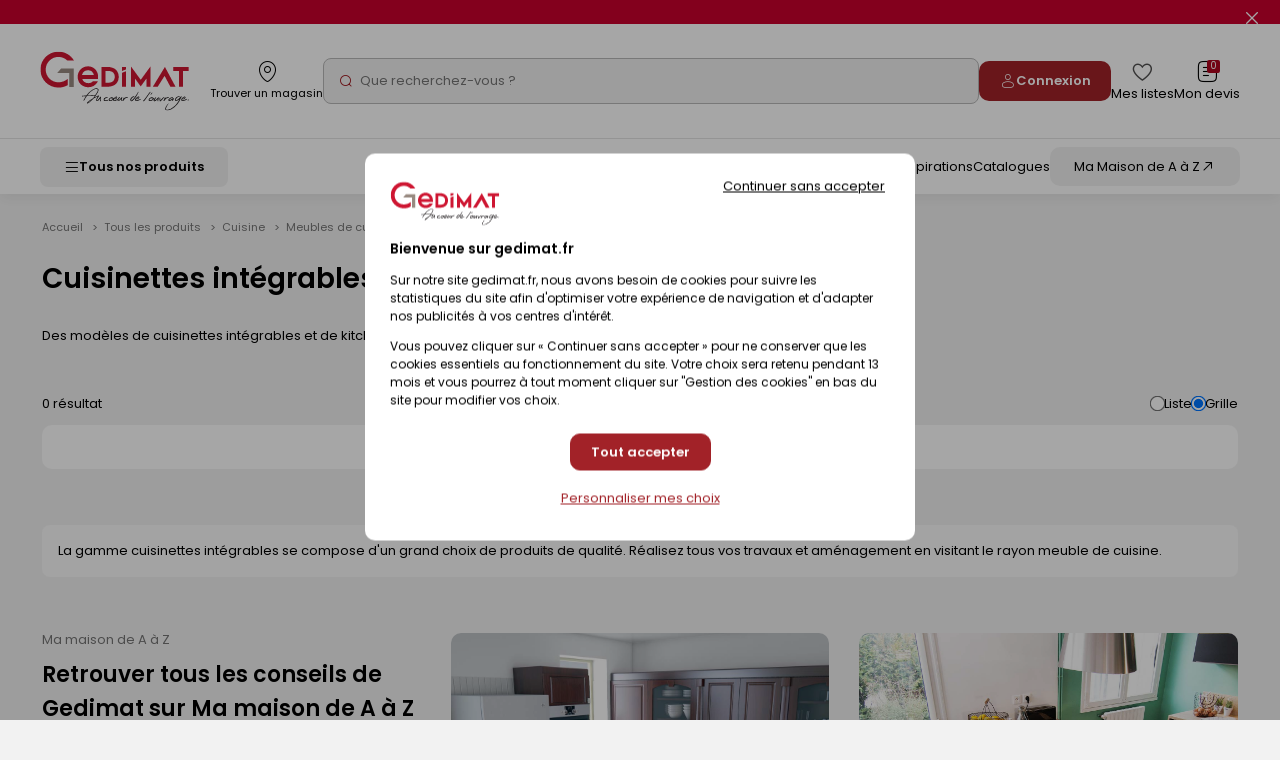

--- FILE ---
content_type: text/css
request_url: https://www.gedimat.fr/include/css_1767590253/style.min.css
body_size: 118678
content:
@import "icomoon/style.css";html{font-family:sans-serif;-ms-text-size-adjust:100%;-webkit-text-size-adjust:100%;}body{margin:0;}article,aside,details,figcaption,figure,footer,header,hgroup,main,menu,nav,section,summary{display:block;}audio,canvas,progress,video{display:inline-block;vertical-align:baseline;}audio:not([controls]){display:none;height:0;}[hidden],template{display:none;}a{background-color:transparent;}a:active,a:hover{outline:0;}abbr[title]{border-bottom:1px dotted;}b,strong{font-weight:bold;}dfn{font-style:italic;}h1{font-size:2em;margin:0.67em 0;}mark{background:#ff0;color:#000;}small{font-size:80%;}sub,sup{font-size:75%;line-height:0;position:relative;vertical-align:baseline;}sup{top:-0.5em;}sub{bottom:-0.25em;}img{border:0;}svg:not(:root){overflow:hidden;}figure{margin:1em 40px;}hr{-moz-box-sizing:content-box;box-sizing:content-box;height:0;}pre{overflow:auto;}code,kbd,pre,samp{font-family:monospace, monospace;font-size:1em;}button,input,optgroup,select,textarea{color:inherit;font:inherit;margin:0;}button{overflow:visible;}button,select{text-transform:none;}button,html input[type="button"],input[type="reset"],input[type="submit"]{-webkit-appearance:button;cursor:pointer;}button[disabled],html input[disabled]{cursor:default;}button::-moz-focus-inner,input::-moz-focus-inner{border:0;padding:0;}input{line-height:normal;}input[type="checkbox"],input[type="radio"]{box-sizing:border-box;padding:0;}input[type="number"]::-webkit-inner-spin-button,input[type="number"]::-webkit-outer-spin-button{height:auto;}input[type="search"]{-webkit-appearance:textfield;-moz-box-sizing:border-box;-webkit-box-sizing:border-box;box-sizing:border-box;}input[type="search"]::-webkit-search-cancel-button,input[type="search"]::-webkit-search-decoration{-webkit-appearance:none;}fieldset{border:1px solid #c0c0c0;margin:0 2px;padding:0.35em 0.625em 0.75em;}legend{border:0;padding:0;}textarea{overflow:auto;}optgroup{font-weight:bold;}table{border-collapse:collapse;border-spacing:0;}td,th{padding:0;}.withJS .js_hidden{position:absolute;top:-999px;left:-999px;}.visuallyhidden{border:0;clip:rect(0 0 0 0);height:1px;margin:-1px;overflow:hidden;padding:0;position:absolute;width:1px;}.clear{clear:both;}.invisible{display:none;}.invisibleForce{display:none !important;}.alignleft{text-align:left;}.alignright{text-align:right;}.aligncenter{text-align:center;}.alignjustify{text-align:justify;}.inlineBlock{display:inline-block;zoom:1;}object.alignleft,img.alignleft,table.alignleft,span.alignleft,iframe.alignleft,embed.alignleft,.videocontainer.alignleft{float:left;margin:0 20px 10px 0;}object.alignright,img.alignright,table.alignright,span.alignright,iframe.alignright,embed.alignright,.videocontainer.alignright{float:right;margin:0 0 10px 20px;text-align:left;}table.aligncenter{margin:auto;text-align:left;}acronym{border-bottom:1px dotted;cursor:help;}.spanImgContainer{display:inline-block;text-align:center !important;line-height:0;}.spanImgOuter{display:block;position:relative;}.spanImgOuter img{display:block;}.spanCredit{background:url(images/spanCredit.png) repeat 0 0;left:0;bottom:0;color:#fff;font-style:italic;font-size:90%;max-width:75%;padding:5px;position:absolute;line-height:1em;text-align:left;}.imgLoupe{position:absolute;bottom:0;right:0;}.spanLegende{display:block;font-size:90%;border:1px solid #dedede;padding:5px;line-height:1em;}.message_error{color:red;margin-bottom:15px;text-align:center;}.helper{cursor:help;}#cookie-banner{width:100%;}#cookie-banner-message{text-align:center;background-color:#fff;padding:5px;border-bottom:1px solid #eee;}#cookie-banner-message a{text-decoration:underline;}#inform-and-ask{position:fixed;z-index:100000;background-color:rgba(178,178,178,0.5);left:0;}#inform-and-consent{z-index:100000;opacity:1;position:fixed;top:30px;left:50%;width:300px;margin-left:-150px;padding:10px 10px;border:1px solid #ccc;background-color:white;color:#000;text-align:center;}#consentClose{position:absolute;top:0;right:0;}#consentChoice{padding:10px 10px;text-align:center;}#consentChoice input:first-child{margin-right:50px;}#consentChoice input{border:none;}#consentChoice input:focus{border:1px dotted #000;}input[type=password].pwdcheck:required:invalid,input[type=password].pwdcheck:focus:invalid{background-image:url("[data-uri]");background-position:right center;background-repeat:no-repeat;box-shadow:none;}input[type=password].pwdcheck:required:valid{background-image:url("[data-uri]");background-position:right center;background-repeat:no-repeat;}@media (min-width: 1000px){.desktop_only{display:inherit !important;}.desktop_hidden{display:none !important;}.mobile_only{display:none !important;}.mobile_hidden{display:inherit !important;}.mobile_inb_hidden{display:inline-block !important;}}@media (min-width: 768px) and (max-width: 1000px){.desktop_only{display:none !important;}.desktop_hidden{display:inherit !important;}.mobile_only{display:none !important;}.mobile_hidden{display:inherit !important;}.mobile_in_hidden{display:inline-block !important;}}@media (max-width: 768px){.desktop_only{display:none !important;}.desktop_hidden{display:inherit !important;}.mobile_only{display:inherit !important;}.mobile_hidden{display:none !important;}.mobile_inb_hidden{display:none !important;}}.clearfix{zoom:1;}.clearfix::before,.clearfix::after{content:".";display:block;height:0;overflow:hidden;}.clearfix::after{clear:both;}.resetColonne{clear:both;float:none;width:100%;margin-left:0;margin-right:0;}.borderBox{-moz-box-sizing:border-box;-webkit-box-sizing:border-box;box-sizing:border-box;}:root{--primary-color:#b00620;--primary-color2:#ca002d;--primary-color3:#a22228;--primary-color-light:#c2122d;--primary-color-light2:#c2122d;--primary-color-dark:#710415;--primary-color-dark2:#970022;--primary-color-dark3:#a22228;--secondary-color:#ca002d;--secondary-color-light:#fae6ea;--secondary-color-light2:#fae6ea;--secondary-color-light3:#fff6f7;--secondary-color-light4:#f8e9e9;--secondary-color-dark:#970022;--header-background:#fff;--header-link:#000;--header-link-hover:#b00620;--header-top-height:115px;--header-top-height-scrolled:85px;--header-bottom-height:55px;--header-bottom-height-scrolled:45px;--header-total-height:calc(var(--header-top-height) + var(--header-bottom-height));--header-total-height-scrolled:calc(var(--header-top-height-scrolled) + var(--header-bottom-height-scrolled));--header-top-height-mobile:167px;--header-top-height-mobile-no-mag:117px;}.ceramicStore{--primary-color:#137799;--primary-color2:#137799;--primary-color3:#137799;--primary-color-light:#3cc1ed;--primary-color-light2:#3cc1ed;--primary-color-dark:#485c67;--primary-color-dark2:#485c67;--primary-color-dark3:#485c67;--secondary-color:#137799;--secondary-color-light:#e7f1f5;--secondary-color-light2:#e7f1f5;--secondary-color-light3:#e7f1f5;--secondary-color-light4:#e7f1f5;--secondary-color-dark:#485c67;--header-background:#fff;--header-link:#000;--header-link-hover:#137799;}.gedibois{--primary-color:#008f3d;--primary-color2:#00903c;--primary-color3:#00903c;--primary-color-light:#10b555;--primary-color-light2:#d8ede1;--primary-color-dark:#008f3d;--primary-color-dark2:#008f3d;--primary-color-dark3:#008f3d;--secondary-color:#00903c;--secondary-color-light:#f2fff7;--secondary-color-light2:#d8ede1;--secondary-color-light3:#d8ede1;--secondary-color-light4:#d8ede1;--secondary-color-dark:#136736;--header-background:#292929;--header-link:#fff;--header-link-hover:#f2f2f2;--header-top-height-mobile:115px;}@font-face{font-family:'FontAwesome';src:url('police/fontawesome-webfont.woff2') format('woff2'), url('police/fontawesome-webfont.woff') format('woff');font-weight:normal;font-style:normal;}.fa{font-family:'FontAwesome', Arial, sans-serif;-webkit-font-smoothing:antialiased;font-style:normal;}.fa-chevron-left:before{content:"\f053";}.fa-chevron-right:before{content:"\f054";}.icom{font-family:'icomoon';speak:never;font-style:normal;font-weight:normal;font-variant:normal;text-transform:none;line-height:1;-webkit-font-smoothing:antialiased;-moz-osx-font-smoothing:grayscale;}@font-face{font-family:'Poppins';src:url('police/Poppins-Regular.woff2') format('woff2'), url('police/Poppins-Regular.woff') format('woff');font-weight:400;font-style:normal;}@font-face{font-family:'Poppins';src:url('police/Poppins-Bold.woff2') format('woff2'), url('police/Poppins-Bold.woff') format('woff');font-weight:900;font-style:normal;}@font-face{font-family:'Poppins';src:url('police/Poppins-SemiBold.woff2') format('woff2'), url('police/Poppins-SemiBold.woff') format('woff');font-weight:700;font-style:normal;}@font-face{font-family:'Caveat';src:url('police/CaveatBrush-Regular.woff2') format('woff2'), url('police/CaveatBrush-Regular.woff') format('woff');font-weight:400;font-style:normal;}@font-face{font-family:'Above';src:url('police/ATS-Script.woff2') format('woff2'), url('police/ATS-Script.woff') format('woff');font-weight:400;font-style:normal;}@font-face{font-family:'Nothing You Could Do';src:url('police/nothing-you-could-do-v9-latin-regular.woff2') format('woff2'), url('police/nothing-you-could-do-v9-latin-regular.woff') format('woff');font-weight:normal;font-style:normal;font-weight:400;}@font-face{font-family:'RodeoGirl';src:url('police/RodeoGirlBV.woff2') format('woff2'), url('police/RodeoGirlBV.woff') format('woff');font-weight:400;font-style:normal;}@font-face{font-family:'ProximaNova';src:url('police/ProximaNova-Regular.woff2') format('woff2'), url('police/ProximaNova-Regular.woff') format('woff');font-weight:400;font-style:normal;}@font-face{font-family:'ProximaNova';src:url('police/ProximaNova-Bold.woff2') format('woff2'), url('police/ProximaNova-Bold.woff') format('woff');font-weight:700;font-style:normal;}@font-face{font-family:'ProximaNova';src:url('police/ProximaNova-Extrabld.woff2') format('woff2'), url('police/ProximaNova-Extrabld.woff') format('woff');font-weight:800;font-style:normal;}@font-face{font-family:'RodeoGirl';src:url('police/RodeoGirlBV.woff2') format('woff2'), url('police/RodeoGirlBV.woff') format('woff');font-weight:400;font-style:normal;}@font-face{font-family:'Futura';src:url('police/FuturaCondMedium.woff2') format('woff2'), url('police/FuturaCondMedium.woff') format('woff');font-weight:500;font-style:normal;}.innerCenter{width:100%;margin:0 auto;padding:0 1.5rem;position:relative;}@media screen and (max-width: 768px){.innerCenter{padding:0 1rem;}}.container{margin:0 auto;padding:0 1.5rem;position:relative;}@media screen and (max-width: 768px){.container{padding:0 1rem;}}#document_outer{overflow:hidden;}#corps_outer{position:relative;}#corps{overflow:hidden;padding:1rem;}@media screen and (min-width: 1001px){#corps{margin:auto;padding:0 3rem;transition:margin 0.2s;}}#menuMobile{display:none;}.suggestRow{cursor:pointer;}.printLogo{display:none;}div.rgpd{display:block;width:100%;-webkit-box-sizing:border-box;-moz-box-sizing:border-box;box-sizing:border-box;padding:10px 20px 25px;margin:15px 0 0;clear:both;}div.rgpd > label::before,div.rgpd > label::after{top:50% !important;-webkit-transform:translateY(-50%) !important;-ms-transform:translateY(-50%) !important;-o-transform:translateY(-50%) !important;transform:translateY(-50%) !important;}div.rgpd p{margin:0;}#password #formCreation > p:not(:last-child){display:inline-block;vertical-align:middle;margin-right:35px;}#password #formCreation p input.submit{margin-left:0;}#password #formCreation + p{clear:both;margin-top:5px;display:inline-block;padding:25px;border-radius:4px;border:1px solid #d9d9d9;-webkit-box-sizing:border-box;-moz-box-sizing:border-box;box-sizing:border-box;background:#e7e2dd;}.gedibois #document{display:flex;flex-direction:column;min-height:100dvh;}html{font-size:62.5%;}body{background:#fff;color:#000;font-family:'Poppins', sans-serif;font-size:1.4rem;margin:0;padding:0;line-height:1.96rem;transition:opacity 0.8s;}body.ecommerce{opacity:0;}a{color:#000;text-decoration:underline;}a:hover{text-decoration:none;}a[href^=tel]{text-decoration:inherit;color:inherit;}h1{font-size:3.6rem;color:#333;font-weight:500;line-height:1;margin:0 0 0.75em;padding:0;}h2{font-size:2.6rem;color:#333;font-weight:normal;line-height:5rem;margin:0 0 1rem;padding:0;}h3{font-size:1em * 20 / ;color:#333;font-weight:700;margin:1em 0;}hr{margin:0 0 10px 0;}p{margin:0 0 1.6rem 0;line-height:2rem;}table{border-collapse:collapse;}table td{vertical-align:top;}ul{list-style:none outside none;margin:0 0 10px 0;}img{max-width:100%;height:auto;}iframe{max-width:100%;}.italic{font-style:italic;}.strike{text-decoration:line-through;}.strong{font-weight:bold;}.rouge{color:#c80f2d;}.mapConteneur{overflow:hidden;white-space:normal;min-height:150px;}.mapConteneur .mapConteneur__btn-gb{margin:10px 0;font-family:'Poppins', sans-serif;}.gmaps img{max-width:none;}.col-1{width:8.3333333333333%;}.col-2{width:16.666666666667%;}.col-3{width:25%;}.col-4{width:33.333333333333%;}.col-5{width:41.666666666667%;}.col-6{width:50%;}.col-7{width:58.333333333333%;}.col-8{width:66.666666666667%;}.col-9{width:75%;}.col-10{width:83.333333333333%;}.col-11{width:91.666666666667%;}.col-12{width:100%;}@media screen and (max-width: 1000px){.col-md-1{width:8.3333333333333%;}.col-md-2{width:16.666666666667%;}.col-md-3{width:25%;}.col-md-4{width:33.333333333333%;}.col-md-5{width:41.666666666667%;}.col-md-6{width:50%;}.col-md-7{width:58.333333333333%;}.col-md-8{width:66.666666666667%;}.col-md-9{width:75%;}.col-md-10{width:83.333333333333%;}.col-md-11{width:91.666666666667%;}.col-md-12{width:100%;}}*{box-sizing:border-box;}.row{display:flex;flex-wrap:wrap;margin:0 -1.5rem;padding:0;}.liste{padding:1.5rem;}.item{padding:1.5rem;}.no-wrap{flex-wrap:nowrap;}.row-reverse{flex-direction:row-reverse;}*[class^='col-']{padding-left:1.5rem;padding-right:1.5rem;}@media (max-width: 768px){div[class^='col-'],aside[class^='col-'],li[class^='col-'],p[class^='col-']{width:100%;}}@media (max-width: 768px){div[class*='xs-np']{padding:0;}}.align-items-center{align-items:center;}.align-items-flex-end{align-items:flex-end;}.space-between{justify-content:space-between;}.d-flex{display:flex;}.justify-content-flex-end{justify-content:flex-end;}.justify-content-center{justify-content:center;}.justify-content-between{justify-content:space-between;}.d-flex-center-center{display:flex;align-items:center;justify-content:center;}.flex-column{flex-direction:column;}.d-none{display:none;}.align-right{text-align:right;}@media (min-width: 769px){.d-flex-space-between{display:flex;align-items:flex-start;justify-content:space-between;}}.flex-d-col{flex-direction:column;}.hidden{display:none;}.bold{font-weight:700;}.spacer{margin-bottom:3rem;}.visuallyhidden{border:0;clip:rect(0 0 0 0);height:1px;margin:-1px;overflow:hidden;padding:0;position:absolute;width:1px;}@media screen and (max-width: 1000px){.visuallyhidden-tablet{border:0;clip:rect(0 0 0 0);height:1px;margin:-1px;overflow:hidden;padding:0;position:absolute;width:1px;}}@media screen and (max-width: 768px){.visuallyhidden-mobile{border:0;clip:rect(0 0 0 0);height:1px;margin:-1px;overflow:hidden;padding:0;position:absolute;width:1px;}}body:not(.gedibois) .visuallyhidden-gm{border:0;clip:rect(0 0 0 0);height:1px;margin:-1px;overflow:hidden;padding:0;position:absolute;width:1px;}.fullWidth{position:relative;left:50%;margin-left:-50vw;}.accrochePage{margin-bottom:1em;}@media (min-width: 769px){.accrochePage{padding:3rem 4.5rem;}.accrochePage--article{padding:3rem 0;}}.ico{display:inline-block;}.greyBack{background-color:#f1edea;}.title-ats{font-family:'Above', Arial, sans-serif;font-weight:normal;}.title-ats h2{font-size:4.9rem;}@media (max-width: 768px){body .title-ats h2{font-size:2.8rem;line-height:2.8rem;}body .title-ats p{font-size:2.1rem;line-height:2.52rem;}body .title-ats.left img{max-height:8rem;}}.title-redg{font-weight:normal;margin-bottom:3rem;}.title-redg h2{font-size:2rem;line-height:2rem;font-weight:900;color:var(--primary-color);margin:0;}.title-redg p{font-size:2.2rem;line-height:3.5rem;}@media (max-width: 768px){.title-redg p{font-size:1.5rem;line-height:1.8rem;}}.title-white{font-weight:normal;margin-bottom:3rem;}.title-white h2{color:#fff;font-size:2rem;line-height:2rem;font-weight:900;margin:0;}.title-white p{color:#fff;}@media (max-width: 768px){.title-white{margin-bottom:1rem;}.title-white h2{font-size:1.7em;line-height:1.7rem;}}.title-bg-red-arrow h2{padding:4px 10px 0 10px;background-color:var(--primary-color);color:#fff;display:inline-block;font-size:2rem;line-height:3rem;font-weight:700;text-transform:uppercase;position:relative;}@media screen and (max-width: 768px){.title-bg-red-arrow h2{margin-right:35px;}}.title-bg-red-arrow h2:after{content:url(images/arrow-red-down.svg);position:absolute;top:1rem;right:-35px;width:20px;}.gedibois .title-bg-red-arrow h2:after{content:url(images/arrow-green-down.svg);}.ceramicStore .title-bg-red-arrow h2:after{content:url(images/arrow-blue-down.svg);}.title-bg-red-arrow.white h2{color:var(--primary-color);background-color:#fff;}.title-bg-red-arrow.white h2:after{content:url(images/arrow-white-down.svg);}.title-ceram-home{margin-bottom:4rem;}.title-ceram-home h2{font-weight:bold;font-size:2rem;line-height:2rem;margin-bottom:0;}.title-ceram-home p{margin:0;}div.texte-titre{line-height:normal;}a.cover::after{content:'';position:absolute;top:0;left:0;width:100%;height:100%;}.boxShadoWrapper{position:relative;margin:0 -3rem;padding:3rem;}@media (max-width: 1000px){.tablet_hidden{display:none !important;}}@media (max-width: 768px){.mobile_hidden{display:none !important;}.txt_mobile_hidden{border:1px solid #000;padding:0.5rem;margin:0.5rem;border-radius:2px;}}@media (min-width: 769px){.mobile_visible{display:none !important;}}@media (min-width: 1366px){.desktop_hidden{display:none !important;}}@media (min-width: 768px) and (max-width: 1366px){.tablet_only_hidden{display:none !important;}}@media (max-width: 768px){.mobile_only{display:block !important;}}@media (min-width: 1001px){.desktop_visible{display:block !important;}}.effet-zoomHover{position:relative;overflow:hidden;transition:all .8s;}.effet-zoomHover::before{content:"";position:absolute;top:0;right:0;bottom:0;left:0;background:inherit;transition:inherit;}.effet-zoomHover:hover::before{transform:scale(1.2);}[class*='btnIcon-'],.btn{display:inline-block;text-decoration:none;padding:.85rem .8rem .85rem 3.4rem;background-color:#393738;color:#fff;box-shadow:0 .3rem .6rem rgba(0,0,0,0.25);border-radius:.4rem;position:relative;margin-bottom:1.5rem;font-size:1.2rem;line-height:1.7rem;border:none;}.ceramicStore [class*='btnIcon-'],.ceramicStore .btn{background-color:#137799;}[class*='btnIcon-']::before,.btn::before{font-family:'icomoon';speak:never;font-style:normal;font-weight:normal;font-variant:normal;text-transform:none;line-height:1;-webkit-font-smoothing:antialiased;-moz-osx-font-smoothing:grayscale;display:inline-block;font-size:1.7rem;position:absolute;top:50%;left:.8rem;transform:translate(0,-50%);height:1.7rem;}.no-icon{padding-left:.8rem;}.btnIcon-contact::before{content:'\e90e';}.btnIcon-projet::before,.btnIcon-ajout::before{content:'\e916';}.btnIcon-ajoutPanier{width:4rem;height:4rem;background-color:var(--primary-color);}.btnIcon-ajoutPanier::before{content:'\e901';left:50%;transform:translate(-50%,-50%);}.btnIcon-Catalogue::before{font-family:'FontAwesome', Arial, sans-serif;-webkit-font-smoothing:antialiased;font-style:normal;height:1.2rem;content:'\f044';}.btnIcon-Valider::before{font-family:'FontAwesome', Arial, sans-serif;-webkit-font-smoothing:antialiased;font-style:normal;content:'\f1f8';}.btnIcon-noPicto{padding-left:1.2rem;}.btnIcon-noPicto::before{content:none;}.btnIcon-noPicto.--gedibois{padding:1rem 1.2rem;background-color:var(--primary-color);font-size:1.3rem;line-height:1.6rem;text-transform:uppercase;text-align:center;}.btnIcon-Envoyer::before{content:url('./images/sendMail.png');left:1rem;}.btnIcon-Envoyer.--gedibois{padding:1rem 1.2rem 1rem 4.5rem;background-color:var(--primary-color);font-size:1.3rem;line-height:1.6rem;text-transform:uppercase;text-align:center;}.btnIcon-Dispon{width:100%;text-align:center;background-color:var(--primary-color);cursor:pointer;}.btnIcon-Dispon::before{content:url('images/pictoDispon.png');left:2.6rem;top:1.1rem;}.--btnTranslateY{transform:translateY(40%);margin:0;}.--btnComptePro{background-color:;}.btnLinks{background-color:transparent;border:none;padding:0;margin-bottom:.5rem;}.btnLinks::after{font-family:'FontAwesome', Arial, sans-serif;-webkit-font-smoothing:antialiased;font-style:normal;content:'\f107';display:inline-block;margin-left:0.8rem;}.btnInfo_container{padding-left:1.4rem;position:relative;}.btnInfo_container::before{content:url(images/left-arrow-down-flip.svg);position:absolute;top:1rem;left:-27px;}.btnIcon-Edit{padding-left:3rem;}.btnIcon-Edit::before{font-family:'FontAwesome', Arial, sans-serif;-webkit-font-smoothing:antialiased;font-style:normal;content:'\f044';}.btnIcon-Edit.no-icon{padding-left:.8rem;}.btnIcon-Edit.no-icon::before{content:none;}.btnIcon-Supprimer::before{content:'\f1f8';}.btnIcon-Voir::before{content:'\f06e';}.btnIcon-Gauche::before{font-family:'FontAwesome', Arial, sans-serif;-webkit-font-smoothing:antialiased;font-style:normal;content:'\f053';}.btnIcon-Droite::before{font-family:'FontAwesome', Arial, sans-serif;-webkit-font-smoothing:antialiased;font-style:normal;content:'\f054';}.btn.declinaison{padding:.85rem .8rem .85rem;background-color:#f1edea;color:#000;border:1px solid var(--primary-color);font-size:1.2rem;box-shadow:none;}.gedibois .btn.declinaison,.ceramicStore .btn.declinaison{background-color:#f1edea;}.btn.declinaison.all{color:#fff;font-weight:bold;background-color:var(--primary-color);}.btnRouge,.btnGris,.btnCadreRouge,.btnCadreNoir,.btnBlancInvert,.btnBlanc,.btnBleu{font-size:1em * 12 / ;display:inline-block;text-transform:uppercase;font-weight:500;letter-spacing:0.1em;line-height:1.167;text-decoration:none;border-radius:3px;transition:all 0.3s;}.btnRouge:hover,.btnRouge:focus,.btnGris:hover,.btnGris:focus,.btnCadreRouge:hover,.btnCadreRouge:focus,.btnCadreNoir:hover,.btnCadreNoir:focus,.btnBlancInvert:hover,.btnBlancInvert:focus,.btnBlanc:hover,.btnBlanc:focus,.btnBleu:hover,.btnBleu:focus{text-decoration:underline;}.btnRouge[disabled]:hover,.btnRouge[disabled]:focus,.btnGris[disabled]:hover,.btnGris[disabled]:focus,.btnCadreRouge[disabled]:hover,.btnCadreRouge[disabled]:focus,.btnCadreNoir[disabled]:hover,.btnCadreNoir[disabled]:focus,.btnBlancInvert[disabled]:hover,.btnBlancInvert[disabled]:focus,.btnBlanc[disabled]:hover,.btnBlanc[disabled]:focus,.btnBleu[disabled]:hover,.btnBleu[disabled]:focus{text-decoration:none;}.gedibois .btnRouge--change,.gedibois .btnGris--change,.gedibois .btnCadreRouge--change,.gedibois .btnCadreNoir--change,.gedibois .btnBlancInvert--change,.gedibois .btnBlanc--change,.gedibois .btnBleu--change{text-transform:initial;border-radius:10px;letter-spacing:initial;}.gedibois .btnRouge--change:hover,.gedibois .btnRouge--change:focus,.gedibois .btnGris--change:hover,.gedibois .btnGris--change:focus,.gedibois .btnCadreRouge--change:hover,.gedibois .btnCadreRouge--change:focus,.gedibois .btnCadreNoir--change:hover,.gedibois .btnCadreNoir--change:focus,.gedibois .btnBlancInvert--change:hover,.gedibois .btnBlancInvert--change:focus,.gedibois .btnBlanc--change:hover,.gedibois .btnBlanc--change:focus,.gedibois .btnBleu--change:hover,.gedibois .btnBleu--change:focus{text-decoration:none;}.btnRouge{padding:14px 20px;color:#fff !important;background:var(--primary-color);border:none;}.btnRouge:hover{background-color:var(--primary-color-dark);}.btnRouge.--small{padding:9px 11px;border-radius:5px;letter-spacing:initial;}.btnRouge.--bold{font-weight:600;}.gedibois .btnRouge--change{padding:10px 20px;}.btnBleu{padding:14px 20px;color:#fff;background:#4b5c68;border:none;}.btnBleu:hover{background:#36424a;}.btnBleuCeramic{padding:14px 20px;color:#fff;background:#137799;border:none;}.btnBleuCeramic:hover{background:#0d546c;}.btnGris{padding:14px 20px;color:#fff;background:#8d857e;border:none;}.btnGris:hover{background:#736c65;}.btnCadreRouge{padding:13px 18px;color:#c80f2d;background:transparent;border:1px solid #c80f2d;}.btnBlancInvert{padding:13px 18px;color:#fff;background:transparent;border:1px solid #fff;}.btnBlanc{padding:13px 18px;color:var(--primary-color) !important;background:#fff;border:1px solid var(--primary-color);font-weight:800;}.btnCadreNoir{padding:13px 18px;color:#000;background:transparent;border:1px solid #000;}.btnPlus{display:inline-block;width:20px;vertical-align:text-bottom;text-indent:100%;overflow:hidden;white-space:nowrap;position:relative;}.btnPlus::before{display:block;content:"+";width:20px;height:20px;position:absolute;left:0;top:0;text-align:center;line-height:20px;text-indent:0;font-size:18px;font-weight:300;color:#fff;background:#4aa3df none repeat scroll 0 0;border-radius:3px;transition:all 0.3s;}.btnPlus:hover::before{background:#4b5c68;}.btnFlecheGauche{color:black;padding:1.2rem 1.8rem;display:inline-block;letter-spacing:0.1em;text-decoration:none;transition:all 0.3s;background-color:#f1edea;border-radius:.4rem;margin-top:1.4rem;}.btnFlecheGauche span{display:inline-block;width:1.8rem;height:1.8rem;}.btnFlecheGauche:hover,.btnFlecheGauche:focus{text-decoration:underline;}.btnFlecheGauche[disabled]:hover,.btnFlecheGauche[disabled]:focus{text-decoration:none;}.enSavoirPlus{font-size:1em * 14 / ;display:inline-block;font-weight:500;color:#000;text-decoration:underline;}.enSavoirPlus::before{content:'\f105';font-family:'FontAwesome', Arial, sans-serif;-webkit-font-smoothing:antialiased;font-style:normal;color:#b6b6b6;display:inline-block;margin:0 0.5em 0 0;}.lienFleche{text-decoration:none;font-weight:500;color:#000;}.lienFleche::before{font-family:'FontAwesome', Arial, sans-serif;-webkit-font-smoothing:antialiased;font-style:normal;content:'\f105';display:inline-block;margin:0 5px 0 0;font-size:14px;color:#9a9b9b;}.lienFleche:hover{text-decoration:underline;}.lienFleche a{text-decoration:none;font-weight:500;color:#000;}.btnBleuFleche{display:inline-block;width:200px;height:60px;margin:0 40px 20px 0;padding:10px 60px 10px 10px;box-sizing:border-box;color:#fff;position:relative;vertical-align:top;text-decoration:none;text-transform:none;letter-spacing:initial;font-size:1em * 16 / ;font-weight:500;background:url(images/btnFamille.png) no-repeat right center #8d857e;background-position:right 10px center;transition:all 0.3s;}.btnBleuFleche span{position:absolute;width:calc(100% - 80px);left:10px;top:50%;transform:translateY(-50%);line-height:1em;}.btnBleuFleche:hover{opacity:0.75;}.boutonFermer{width:45px;overflow:hidden;margin:0 0 0 -45px;padding:0 0 0 45px;border:none;background:none;}.boutonFermer::before{font-family:'FontAwesome', Arial, sans-serif;-webkit-font-smoothing:antialiased;font-style:normal;content:'\f00d';float:right;padding:10px 12px;text-indent:0;font-size:24px;color:#8d857e;}.btnCalculetteAjoutPanier{color:var(--primary-color);border-color:var(--primary-color);background-color:#fff;border-style:double;max-width:24rem;}.monCompte [class='btnIcon-Voir'],.monCompte [class='btnIcon-Supprimer']{display:inline-block;text-decoration:none;box-shadow:none;background:transparent;margin-bottom:0;}.monCompte [class='btnIcon-Voir'] span,.monCompte [class='btnIcon-Supprimer'] span{display:none;}.monCompte [class='btnIcon-Voir']::before,.monCompte [class='btnIcon-Supprimer']::before{font-family:'FontAwesome', Arial, sans-serif;-webkit-font-smoothing:antialiased;font-style:normal;display:inline-block;}.monCompte .btnIcon-Supprimer::before{content:'\f1f8';}.monCompte .btnIcon-Voir::before{content:'\f06e';}.btnShadWhite{font-size:1.4rem;text-transform:uppercase;display:inline-block;font-weight:500;color:#000;text-decoration:none;box-shadow:0 2px 4px #0000004a;padding:.8rem 1.5rem;border-radius:.3rem;background-color:#fff;}#catProduits-button{width:23.9rem;font-size:1.5rem;letter-spacing:.03rem;text-transform:uppercase;background-color:#008f3d;color:#fff;padding:1rem 4.6rem 1rem 2.2rem;white-space:nowrap;cursor:pointer;position:relative;}#catProduits-button .ui-selectmenu-icon{display:inline-block;position:absolute;right:13px;}#catProduits-button .ui-selectmenu-icon:after{font-family:'FontAwesome', Arial, sans-serif;-webkit-font-smoothing:antialiased;font-style:normal;content:'\f107';color:#fff;top:50%;transform:translateY(-50%);font-size:2.1rem;}#catProduits-button.ui-selectmenu-button-open .ui-selectmenu-icon:after{content:'\f106';}.o-button{display:inline-flex;gap:4px;align-items:center;font-size:1.4rem;font-weight:500;line-height:2.1rem;text-transform:uppercase;color:#fff;padding:4px 9px;border:none;border-radius:3px;background-color:var(--primary-color2);transition:all 200ms ease-in-out;box-shadow:0 4px 4px rgba(0,0,0,0.25);text-decoration:none;}.o-button:hover{background-color:var(--primary-color-dark2);text-decoration:none;}.o-button:active,.o-button:focus{background-color:var(--primary-color-dark);box-shadow:none;}.o-button.is-disabled,.o-button.is-disabled:hover,.o-button.is-disabled:focus,.o-button[disabled],.o-button[disabled]:hover,.o-button[disabled]:focus{opacity:.3;background-color:var(--primary-color2);box-shadow:none;pointer-events:none;text-decoration:none;}.o-button--secondary,.o-button--change2{background-color:#393738;}.o-button--secondary:hover,.o-button--change2:hover{background-color:#252324;}.o-button--secondary:active,.o-button--secondary:focus,.o-button--change2:active,.o-button--change2:focus{background-color:#0d0d0d;}.o-button--secondary[disabled],.o-button--secondary[disabled]:hover,.o-button--secondary[disabled]:focus,.o-button--change2[disabled],.o-button--change2[disabled]:hover,.o-button--change2[disabled]:focus{background-color:#393738;opacity:.3;}.o-button--tertiary,.o-button--change3{background-color:#988a81;}.o-button--tertiary:hover,.o-button--change3:hover{background-color:#393738;}.o-button--tertiary:active,.o-button--tertiary:focus,.o-button--change3:active,.o-button--change3:focus{background-color:#0d0d0d;}.o-button--tertiary[disabled],.o-button--tertiary[disabled]:hover,.o-button--tertiary[disabled]:focus,.o-button--change3[disabled],.o-button--change3[disabled]:hover,.o-button--change3[disabled]:focus{background-color:#988a81;opacity:.3;}.o-button--white{color:#393738;background-color:#fff;}.o-button--white:hover{background-color:#393738;color:#fff;}.o-button--white:active,.o-button--white:focus{background-color:#000;}.o-button--white[disabled],.o-button--white[disabled]:hover,.o-button--white[disabled]:focus{background-color:#393738;opacity:.3;}.o-button--gb-primary{padding:10px 20px;text-transform:initial;color:#fff;border:none;border-radius:10px;background:var(--primary-color2);gap:1rem;font-size:1.3rem;font-weight:600;line-height:normal;box-shadow:none;justify-content:center;}.o-button--gb-primary:hover,.o-button--gb-primary:active,.o-button--gb-primary:focus{text-decoration:none;background-color:var(--secondary-color-dark);}.o-button--gb-primary i{font-size:1.6rem;}.o-button--gb-primary2{padding:10px 20px;text-transform:initial;color:#fff;border:none;border-radius:10px;background:var(--primary-color3);gap:1rem;font-size:1.3rem;font-weight:600;line-height:normal;box-shadow:none;justify-content:center;}.o-button--gb-primary2:hover,.o-button--gb-primary2:active,.o-button--gb-primary2:focus{text-decoration:none;background-color:var(--secondary-color-dark);color:#fff;}.o-button--gb-primary2[disabled]{background-color:#e4e4e4;color:#a9a9a9;opacity:1;}.o-button--gb-primary2 i{font-size:1.6rem;}.o-button--gb-secondary{padding:10px 20px;text-transform:initial;border:none;border-radius:10px;background-color:#fff;color:var(--primary-color2);gap:1rem;font-size:1.3rem;font-weight:600;line-height:normal;box-shadow:none;justify-content:center;}.o-button--gb-secondary:hover,.o-button--gb-secondary:active,.o-button--gb-secondary:focus{background:var(--secondary-color-light);text-decoration:none;}.o-button--gb-secondary i{font-size:1.6rem;}.o-button--outline{background-color:#fff;border-radius:1rem;border:1px solid var(--primary-color);padding:1.2rem 2.4rem;text-transform:initial;box-shadow:none;color:var(--primary-color);font-weight:600;gap:1rem;}.o-button--outline i{font-size:1.6rem;}.o-button--outline:hover,.o-button--outline:active,.o-button--outline:focus{background-color:var(--primary-color);color:#fff;}.o-button--stylemedium{padding:1.6rem 2.4rem;text-transform:initial;border-radius:10px;font-weight:600;box-shadow:none;}.o-button--gb-tertiary{padding:10px 20px;text-transform:initial;border:1px solid var(--primary-color2);border-radius:10px;background-color:transparent;color:var(--primary-color2);gap:1rem;font-size:1.3rem;font-weight:600;line-height:normal;box-shadow:none;justify-content:center;}.o-button--gb-tertiary:hover,.o-button--gb-tertiary:active,.o-button--gb-tertiary:focus{background:var(--secondary-color-light);text-decoration:none;}.o-button--gb-tertiary i{font-size:1.6rem;}.o-button--gb-quaternary{padding:10px 20px;text-transform:initial;border:1px solid var(--secondary-color-light3);background-color:var(--secondary-color-light3);border-radius:10px;color:var(--primary-color-dark3);gap:1rem;font-size:1.3rem;font-weight:600;line-height:normal;box-shadow:none;justify-content:center;}.o-button--gb-quaternary:hover,.o-button--gb-quaternary:active,.o-button--gb-quaternary:focus{background:var(--secondary-color-light2);text-decoration:none;}.o-button--gb-quaternary i{font-size:1.6rem;}.o-button--gb-grey{padding:10px 20px;text-transform:initial;border:1px solid #f2f2f2;background-color:#f2f2f2;border-radius:10px;color:#292929;gap:1rem;font-size:1.3rem;font-weight:600;line-height:normal;box-shadow:none;justify-content:center;}.o-button--gb-grey:hover,.o-button--gb-grey:active,.o-button--gb-grey:focus{background:#e4e4e4;text-decoration:none;}.o-button--gb-grey i{font-size:1.6rem;}.o-button--gb-border,.o-button--gb-border-transparent,.o-button--gb-grey2,.o-button--gb-white{padding:10px 20px;text-transform:initial;border:none;border-radius:10px;gap:1rem;font-size:1.3rem;font-weight:600;line-height:normal;box-shadow:none;justify-content:center;}.o-button--gb-border:hover,.o-button--gb-border:active,.o-button--gb-border:focus,.o-button--gb-border-transparent:hover,.o-button--gb-border-transparent:active,.o-button--gb-border-transparent:focus,.o-button--gb-grey2:hover,.o-button--gb-grey2:active,.o-button--gb-grey2:focus,.o-button--gb-white:hover,.o-button--gb-white:active,.o-button--gb-white:focus{text-decoration:none;}.o-button--gb-border i,.o-button--gb-border-transparent i,.o-button--gb-grey2 i,.o-button--gb-white i{font-size:1.6rem;}.o-button--gb-grey2{color:#fff;background:#8d857e;}.o-button--gb-grey2:hover,.o-button--gb-grey2:active,.o-button--gb-grey2:focus{background:#736c65;color:#fff;}.o-button--gb-border{color:var(--primary-color3);background:#fff;border:1px solid var(--primary-color3);}.o-button--gb-border:hover,.o-button--gb-border:active,.o-button--gb-border:focus{color:var(--primary-color3);background:#f2f2f2;border:1px solid var(--primary-color3);}.o-button--gb-border-transparent{color:var(--primary-color3);background:transparent;border:1px solid var(--primary-color3);}.o-button--gb-border-transparent:hover,.o-button--gb-border-transparent:active,.o-button--gb-border-transparent:focus{color:var(--primary-color3);background:#f2f2f2;border:1px solid var(--primary-color3);}.o-button--gb-white{color:#fff;background:transparent;border:1px solid #fff;}.o-button--gb-white:hover,.o-button--gb-white:active,.o-button--gb-white:focus{color:#fff;background:transparent;border:1px solid #fff;}.gedibois .o-button--change1{padding:10px 20px;text-transform:initial;border-radius:10px;gap:1rem;font-size:1.3rem;font-weight:600;line-height:normal;box-shadow:none;justify-content:center;}.gedibois .o-button--change1:hover,.gedibois .o-button--change1:active,.gedibois .o-button--change1:focus{background-color:#136736;}.gedibois .o-button--change1 i{font-size:1.6rem;}.gedibois .o-button--change2{padding:10px 20px;text-transform:initial;border-radius:10px;background-color:#fff;color:#00903c;gap:1rem;font-size:1.3rem;font-weight:600;line-height:normal;box-shadow:none;justify-content:center;}.gedibois .o-button--change2:hover,.gedibois .o-button--change2:active,.gedibois .o-button--change2:focus{background:#f2fff7;}.gedibois .o-button--change2 i{font-size:1.6rem;}.gedibois .o-button--change3{padding:10px 20px;text-transform:initial;border:1px solid #00903c;border-radius:10px;background-color:transparent;color:#00903c;gap:1rem;font-size:1.3rem;font-weight:600;line-height:normal;box-shadow:none;justify-content:center;}.gedibois .o-button--change3:hover,.gedibois .o-button--change3:active,.gedibois .o-button--change3:focus{background:#f2fff7;}.gedibois .o-button--change3 i{font-size:1.6rem;}.o-button--small{padding:6px 5px 5px;}.o-button--large{padding:12px 16px 11px;}.o-button--medium{padding:6px 13px 5px;}.o-button--medium2{padding:8px;}.o-button--medium3{padding:13px 24px;}.o-button--full{width:100%;justify-content:center;}.o-button--uncap{text-transform:initial;}.o-button--round{border-radius:50px;}.o-button .o-icon{color:#fff;font-size:2rem;}.gedibois .o-button--gb-color-1{font-weight:500;box-shadow:none;border-radius:8px;text-transform:initial;border:1px solid var(--primary-color2);color:#fff;background-color:#00903c;}.gedibois .o-button--gb-color-1:hover{background:var(--secondary-color-dark);border-color:var(--secondary-color-dark);}.gedibois .o-button--gb-color-2{font-weight:500;box-shadow:none;border-radius:8px;text-transform:initial;border:1px solid var(--primary-color2);color:var(--primary-color2);background-color:#fff;}.gedibois .o-button--gb-color-2:hover{background:var(--secondary-color-light);border-color:var(--secondary-color-light);}.u-cover::before{content:'';position:absolute;top:0;bottom:0;left:0;right:0;z-index:1;}.u-relative{position:relative;}.u-primary-color{color:var(--primary-color2);}.u-red{color:#ca002d;}.u-green{color:#188c05;}.u-orange{color:#f39c12;}.u-uppercase{text-transform:uppercase;}.u-underline{text-decoration:underline;}.u-no-underline{text-decoration:none;}.u-no-margin-top{margin-top:0;}.u-no-margin-bottom{margin-bottom:0;}.u-no-margin{margin:0;}.u-overflow-2-line{overflow:hidden;display:-webkit-box;-webkit-line-clamp:2;line-clamp:2;-webkit-box-orient:vertical;}.u-overflow-3-line{overflow:hidden;display:-webkit-box;-webkit-line-clamp:3;line-clamp:3;-webkit-box-orient:vertical;}.u-overflow-5-line{overflow:hidden;display:-webkit-box;-webkit-line-clamp:5;line-clamp:5;-webkit-box-orient:vertical;}.u-hide-imp{display:none !important;}.u-hide{display:none;}@media screen and (max-width: 1000px){.u-hide-tablet{display:none;}}@media screen and (min-width: 1000px){.u-hide-tablet-plus{display:none;}}@media screen and (max-width: 768px){.u-hide-mobile{display:none;}}@media screen and (min-width: 768px){.u-hide-mobile-plus{display:none;}}@media screen and (max-width: 575px){.u-hide-smallmobile{display:none;}}@media screen and (max-width: 380px){.u-hide-tinymobile{display:none;}}.u-center{text-align:center;}.u-right{text-align:right;}.u-space-10{display:block;height:10px;}.u-space-20{display:block;height:20px;}.u-space-32{display:block;height:32px;}.u-weight-500{font-weight:500;}.u-mirror{transform:scaleX(-1);}.u-mirror-y{transform:scaleY(-1);}.u-overflow-hidden{overflow:hidden;}.u-overlay{position:fixed;left:0;top:0;z-index:999;width:100%;background-color:rgba(0,0,0,0.6);height:100%;}.u-exposant{top:-0.5em;position:relative;font-size:75%;}.gedibois .u-hide-gb{display:none;}.u-hide-gm{display:none;}.gedibois .u-hide-gm{display:initial;}.u-strike{text-decoration:line-through;}.u-check-slash,input.u-check-slash{border-color:#ca002d;}.u-check-slash:focus,input.u-check-slash:focus{border-color:#ca002d;outline-color:#ca002d;}.u-h2{font-size:2.6rem;font-weight:900;line-height:120%;color:#000;margin:0;}.u-margin-bottom-20{margin-bottom:20px !important;}.u-mt-10{margin-top:10px !important;}.u-margin-0{margin:0;}.owl-carousel .owl-controls .owl-nav{display:block;text-align:center;font-size:0;margin-top:25px;}.owl-carousel .owl-controls .owl-nav .owl-prev,.owl-carousel .owl-controls .owl-nav .owl-next{background:url(images/leftCarousel.svg) ;width:4.8rem;height:4.8rem;display:inline-block;margin:0 5px;transition:all 0.3s;}.owl-carousel .owl-controls .owl-nav .owl-prev:hover,.owl-carousel .owl-controls .owl-nav .owl-next:hover{opacity:0.75;}.owl-carousel .owl-controls .owl-nav .owl-next{background:url(images/rightCarousel.svg) ;}.owl-carousel .owl-controls .owl-nav{margin:0;overflow:hidden;height:0;}.owl-carousel .owl-controls .owl-nav .owl-prev,.owl-carousel .owl-controls .owl-nav .owl-next{width:4.8rem;height:4.8rem;}#menu{background:#fff;display:flex;justify-content:space-between;position:relative;align-items:center;}#menu .sousMenu{display:none;position:absolute;right:0;left:0;margin-top:2px;padding:3rem 0;overflow:hidden;z-index:1;background:#e7e2dd;box-shadow:0 .9rem .9rem rgba(0,0,0,0.17);}#menu::after{content:" ";display:block;position:absolute;height:2rem;width:100vw;box-shadow:11px 1px 20px 6px #00000021;z-index:-1;left:0;bottom:0;margin:0 -2rem;}.menuNiv1{margin:1rem;padding:0;display:flex;flex-direction:row;}.menuNiv1 > li > a{position:relative;display:block;}.menuNiv1 > li > a:hover{color:#000;}.menuNiv1 .niv1:not(.menuNosProduits)::after{background-color:var(--primary-color);bottom:0.6rem;content:"";display:block;margin:0 auto;position:relative;transition:all .5s ease-in-out;width:0;height:1px;}.menuNiv1 .niv1:not(.menuNosProduits):hover::after{transition:all .5s ease-in-out;width:80%;}.menuNiv1 .niv1:not(.menuNosProduits):not(:last-child) > a::after{content:"";border-left:1px solid #000;width:1px;height:23px;display:block;position:absolute;right:0;top:50%;transform:translateY(-50%);}.menuNiv1 .niv1:not(.menuNosProduits) .nav1{font-weight:500;}.menuNiv1 .niv1:not(.menuNosProduits) .nav1:hover{color:var(--primary-color);}.ceramicStore .menuNiv1 .niv1:not(.menuNosProduits) .nav1:hover{color:#485c67;}.menuNiv1 .nav1{text-transform:uppercase;font-weight:600;text-decoration:none;padding:1.5rem 2rem;}.ceramicStore .menuNiv1 .nav1{color:#485c67;}.menuNiv1.limit-height{max-height:50px;overflow:hidden;display:flex;}.menuNiv1 .menuNosProduits{background-color:#f1edea;margin-right:1.65rem;white-space:nowrap;}.menuNiv1 .menuNosProduits div{display:inline-block;margin:0 1.5rem 0 .8rem;line-height:1.9rem;}.menuNiv1 .menuNosProduits .icon-down{font-size:.8rem;}.menuNiv1 .menuNosProduits .icon-down::before{transform:rotate(0);display:inline-block;transition:all .2s ease-in-out;}.showSidebar .menuNiv1 .menuNosProduits .icon-down::before{transform:rotate(180deg);}.menuNiv1 .menuPromo a{color:var(--primary-color);}.menuNiv1 .menuPromo:hover{border-bottom-color:var(--primary-color);}.menuNiv1 .menuService .nav1 > span{background:url(images/pictoRouageGris.png) 20px 50% no-repeat transparent;background-size:20px auto;padding-left:50px;}.menuNiv1 .menuConseil > a > span{background:url(images/pictoBulleGris.png) 20px 50% no-repeat transparent;background-size:20px auto;padding-left:50px;}.menuNiv1 .menuConseil.js_selected > a > span{background-image:url(images/pictoBulleGris.png);}@media screen and (max-width: 1000px){#btnMenuProduit{min-width:10rem;height:100%;display:flex;align-items:center;}}.bv-cv2-cleanslate .bv-core-container-46 .bv-action-bar button{background:#c80f2d !important;}#menuRechercheDesktop{border-bottom:2px solid #b8b8b8;margin-right:3rem;margin-left:3rem;margin-bottom:1rem;}@media (min-width: 768px) and (max-width: 1366px){#menuRechercheDesktop{width:5rem;border-bottom:none;}}#formRecherche{text-align:left;border-radius:1rem;overflow:hidden;position:relative;}#formRecherche .icon-research{font-size:2.6rem;}#formRecherche .icon-close{font-size:2rem;color:dimgrey;}#formRecherche textarea:focus,#formRecherche input:focus{outline:none;}#formRecherche input[type="text"]{width:100%;height:50px;padding:.7rem 2rem 0 4rem;text-overflow:ellipsis;border:none;box-sizing:border-box;}#formRecherche button[type="submit"],#formRecherche button[id="searchTablet"]{position:absolute;left:0;top:0.5rem;width:4rem;height:50px;padding:0;border:none;background-color:transparent;}@media screen and (max-width: 768px){#formRecherche button[type="submit"]{top:50%;transform:translateY(-50%);}}#formRecherche button[type="button"]{position:absolute;right:0;top:1.5rem;width:4rem;height:3.3rem;padding:0;border:none;background-color:transparent;}@media screen and (max-width: 768px){#formRecherche button[type="button"]{top:50%;transform:translateY(-50%);}}#searchTablet{display:none;}@media (min-width: 768px) and (max-width: 1366px){#searchStringOk{display:none;}#searchTablet{display:block;}}.sidebar_outer{position:relative;z-index:9;}.sidebar{position:fixed;top:0;bottom:0;transform:translateX(-250px);background:#f0edea;transition:margin 0.2s;-webkit-transition:all 0.2s;}.sidebar .innerSidebar{display:none;position:absolute;top:0;bottom:0;left:0;}.sidebar .zoneScrollable{position:fixed;top:160px;display:block;bottom:0;opacity:0;-webkit-transform:translateZ(0);-moz-transform:translateZ(0);-ms-transform:translateZ(0);-o-transform:translateZ(0);transform:translateZ(0);}.sidebar .zoneScrollableInner{position:absolute !important;top:0;right:0;bottom:0;left:0;overflow-y:auto;}#simili_sidebar{float:left;}.showSidebar .sidebar{transform:translateX(0);}@media screen and (min-width: 1000px){.showSidebar #corps{margin-left:250px;}.showSidebar #corpsBas{padding-left:250px;}.showSidebar #bandeauBasOuter{margin-left:250px;}.showSidebar #bandeauBasInner{padding:20px 0;}.showSidebar .c-reassurance{margin-left:250px;}.showSidebar.avecColonneGauche .c-reassurance{margin-left:0;}.avecColonneGauche #corps{margin-left:0;}.avecColonneGauche #ariane,.avecColonneGauche #simili_corps{margin-left:25rem;}.avecColonneGauche #simili_corps{padding-left:20px;}.avecColonneGauche #corpsBas{padding-left:0;padding-right:0;}.avecColonneGauche #bandeauBasOuter{margin-left:0;}.avecColonneGauche #bandeauBasInner{padding:20px;}.avecColonneGauche .c-reassurance{padding-left:0;width:100%;}.avecColonneGauche footer{margin-left:250px;}.avecColonneGauche #simili_sidebar{margin-left:-3rem;transform:translateX(0);}.secondSidebar{position:absolute;top:0;bottom:0;}}#geolocMagasinChoixOu{color:#fff;}@media screen and (min-width: 768px){.menuProduit .panneauGauche{width:250px;background:#f0edea;}.menuProduit .panneauGauche > .scroll-wrapper > .scroll-element.scroll-y .scroll-bar{width:5px;left:-10px;}.menuProduit .panneauCentre{width:55vw;margin-left:250px;}.menuProduit .panneauCentre:not(.IE){top:0 !important;}.menuProduit .panneauCentre.avecPanneauDroite .sousMenuProduitFermer_outer{display:none;}.menuProduit .panneauDroite{width:22vw;margin-left:55vw;transform:translateX(250px);top:0 !important;}}.menuProduitFermer_outer{display:none;position:absolute;right:-50px;top:0;}.menuProduitFermer_outer .menuProduitFermer{width:45px;overflow:hidden;margin:0 0 0 -45px;padding:0 0 0 45px;border:none;background:none;}.menuProduitFermer_outer .menuProduitFermer::before{font-family:'FontAwesome', Arial, sans-serif;-webkit-font-smoothing:antialiased;font-style:normal;content:'\f00d';float:right;padding:10px 12px;text-indent:0;font-size:24px;color:#8d857e;}.menuProduitFermer_outer .menuProduitFermer::before{color:#f0edea;}.menuProduitNiv2{margin:0;padding:0;}.menuProduitNiv2 > li{border-top:1px solid #e1e1e1;}.menuProduitNiv2 > li:first-child{border-top:0;}.menuProduitNiv2 .nav2{font-size:1em * 14 / ;display:block;padding:11px 25px 14px 20px;color:#000;line-height:1.286;background:#f0edea;position:relative;text-decoration:none;cursor:pointer;}.menuProduitNiv2 .nav2::after{font-family:'FontAwesome', Arial, sans-serif;-webkit-font-smoothing:antialiased;font-style:normal;content:'\f105';display:inline-block;color:#b6b6b6;position:absolute;right:14px;bottom:11px;font-size:20px;font-weight:400;}.menuProduitNiv2 .nav2:hover,.menuProduitNiv2 .nav2.js_selected{font-weight:700;background:#e7e2dd;}.menuProduitNiv2 .nav2:hover::after,.menuProduitNiv2 .nav2.js_selected::after{color:#464a4d;}.menuProduitNiv2 .livraison_express{font-style:italic;font-weight:700;color:#3cb878;}.menuProduitNiv2 .livraison_express::after{font-style:normal;}.menuProduitNiv2 .menuPromo{font-size:1em * 14 / ;position:relative;text-decoration:none;cursor:pointer;}.menuProduitNiv2 .menuPromo a{color:var(--primary-color);text-decoration:none;display:block;padding:11px 25px 14px 20px;line-height:1.286;background:#e7e2dd;}.menuProduitNiv2 .menuPromo:hover{border-bottom-color:var(--primary-color);}.sousMenuProduit{display:none;}.showSidebar .sousMenuProduit.open{display:block;}.sousMenuProduit .panneauCentre{background:#e7e2dd;}.sousMenuProduit .panneauDroite{background:#f0edea;}.sousMenuProduit .titre{font-size:1em * 24 / ;font-weight:900;line-height:1;padding:21px 36px 0;}.sousMenuProduit .accroche{padding:21px 36px 10px;}.sousMenuProduit .scroll-wrapper > .scroll-element.scroll-y .scroll-bar{left:-14px;width:5px;}.sousMenuProduitFermer_outer{position:absolute;right:0;top:0;}.sousMenuProduitFermer_outer .sousMenuProduitFermer{width:45px;overflow:hidden;margin:0 0 0 -45px;padding:0 0 0 45px;border:none;background:none;position:absolute;}.sousMenuProduitFermer_outer .sousMenuProduitFermer::before{font-family:'FontAwesome', Arial, sans-serif;-webkit-font-smoothing:antialiased;font-style:normal;content:'\f00d';float:right;padding:10px 12px;text-indent:0;font-size:24px;color:#8d857e;}.menuProduitNiv3{float:left;width:50%;margin:0;padding:0 10px 0 36px;box-sizing:border-box;}.menuProduitNiv3 .nav3{font-size:1em * 18 / ;display:block;padding:22px 0 16px;font-weight:500;line-height:1.223;letter-spacing:0.1em;text-transform:uppercase;text-decoration:none;color:#000;}.menuProduitNiv3 .nav3:hover{text-decoration:underline;}.menuProduitNiv4{margin:0 0 15px;padding:0;}.menuProduitNiv4 .nav4{font-size:1em * 14 / ;font-weight:400;display:inline-block;color:#494949;font-weight:normal;margin:0;padding:4px 0 5px 15px;text-decoration:none;cursor:pointer;position:relative;}.menuProduitNiv4 .nav4::before{font-family:'FontAwesome', Arial, sans-serif;-webkit-font-smoothing:antialiased;font-style:normal;content:'\f105';position:absolute;left:0;top:6px;margin:0 8px 0 2px;color:#9a9b9b;font-weight:400;display:inline-block;}.menuProduitNiv4 .nav4:hover::before{text-decoration:underline;}.menuProduitNiv4 .nav4:hover::before{text-decoration:none !important;}.menuProduitNiv4 .nav4:hover{text-decoration:underline;}.menuProduitNiv4 .nav4.selected{font-style:italic;font-weight:700;}.menuProduitNiv4 .nav4.selected::before{font-style:normal;}.sousMenuConseil{padding:60px 20px 0;}.sousMenuConseil .sousMenuConseilTitre{font-size:1em * 18 / ;color:#000;padding:6px 0 22px 38px;font-weight:500;text-transform:uppercase;background:url(images/pictoBulleGris.png) 0 3px no-repeat transparent;background-size:30px auto;}.sousMenuConseil .sousMenuConseilDescription ul{margin:0 0 15px;}.sousMenuConseil .sousMenuConseilImage{margin:0 0 20px;}.sousMenuConseil .menuProduit_bouton{text-align:center;}.sousMenuConseil .menuProduit_bouton a{font-size:1em * 12 / ;display:inline-block;text-transform:uppercase;font-weight:500;letter-spacing:0.1em;line-height:1.167;text-decoration:none;border-radius:3px;transition:all 0.3s;padding:13px 18px;color:#c80f2d;background:transparent;border:1px solid #c80f2d;margin:15px 0 0;padding:13px 30px;}.sousMenuConseil .menuProduit_bouton a:hover,.sousMenuConseil .menuProduit_bouton a:focus{text-decoration:underline;}.sousMenuConseil .menuProduit_bouton a[disabled]:hover,.sousMenuConseil .menuProduit_bouton a[disabled]:focus{text-decoration:none;}.gedibois .sousMenuConseil .menuProduit_bouton a--change{text-transform:initial;border-radius:10px;letter-spacing:initial;}.gedibois .sousMenuConseil .menuProduit_bouton a--change:hover,.gedibois .sousMenuConseil .menuProduit_bouton a--change:focus{text-decoration:none;}.sousMenuConseil img{display:block;}.sousMenuConseil ul{margin:0;padding:0;}.sousMenuConseil li a{font-size:1em * 14 / ;display:inline-block;padding:0 0 8px 12px;line-height:1.2;color:#000;text-decoration:none;position:relative;}.sousMenuConseil li a::before{font-family:'FontAwesome', Arial, sans-serif;-webkit-font-smoothing:antialiased;font-style:normal;content:'\f105';position:absolute;left:0;top:1px;margin:0 8px 0 0;color:#9a9b9b;font-size:12px;}.sousMenuConseil li a:hover{text-decoration:underline;}.secondSidebar{background-color:#f0edea;width:250px;border-right:1px solid #e1e1e1;position:fixed;}.secondSidebar#magasinsMenu{position:absolute;top:0;}.secondSidebar .action{text-align:center;}.secondSidebar ul{margin:0;padding:0;}.secondSidebar a{text-decoration:none;color:#000;}.secondSidebar a:hover{text-decoration:underline;}.secondSidebar.zoneScrollable{top:160px;opacity:0;}@media screen and (max-width: 1000px){.secondSidebar.zoneScrollable{position:initial;width:100%;}}.secondSidebarContent{background-color:#f0edea;}.secondSidebarTitle{font-size:1em * 12 / ;display:block;text-transform:uppercase;font-weight:500;letter-spacing:1px;color:#fff;text-decoration:none;margin:0;padding:0 10px;text-align:center;background-color:#8d857e;box-sizing:border-box;min-height:50px;line-height:50px;}.secondSidebarTitle > span{display:inline-block;line-height:normal;vertical-align:middle;}.secondSidebarTitle > span::before{font-family:'FontAwesome', Arial, sans-serif;-webkit-font-smoothing:antialiased;font-style:normal;font-size:14px;content:'\f00b';display:inline;margin-right:10px;font-weight:400;vertical-align:text-bottom;}.secondSidebarTitle.active > span::before,.secondSidebarTitle.selected > span::before{content:'\f00d';}.secondSidebarSectionTitle{font-size:1em * 16 / ;font-weight:500;display:block;margin:0 0 1px;padding:5px 20px;line-height:1.2;background-color:#e1e1e1;}.showHideContainer + .secondSidebarSectionTitle{display:block;}.secondSidebarSection .liste{display:block;margin:20px;padding:0;}.secondSidebarSection .liste li{zoom:1;font-size:1em * 14 / ;padding:5px 0;}.secondSidebarSection .liste li::before,.secondSidebarSection .liste li::after{content:".";display:block;height:0;overflow:hidden;}.secondSidebarSection .liste li::after{clear:both;}.secondSidebarSection .liste li .radio,.secondSidebarSection .liste li .checkbox{width:20px;float:left;}.secondSidebarSection .liste li a::before{font-family:'FontAwesome', Arial, sans-serif;-webkit-font-smoothing:antialiased;font-style:normal;content:'\f105';font-size:14px;margin-right:10px;display:inline-block;}.secondSidebarSection .liste li a:hover::before{text-decoration:underline;}.secondSidebarSection .liste li a:hover::before{text-decoration:none;}.secondSidebarSection .liste li.selected a{font-weight:700;font-style:italic;}.secondSidebarSection .liste li.selected a::before{font-style:normal;}.secondSidebarSection .liste label{display:block;float:right;width:calc( 100% - 20px );}.secondSidebarSousSection{padding:10px 0;}.secondSidebarSousSectionTitle{font-size:1em * 14 / ;display:block;padding:4px 20px 4px 33px;position:relative;}.secondSidebarSousSectionTitle::before{font-family:'FontAwesome', Arial, sans-serif;-webkit-font-smoothing:antialiased;font-style:normal;font-size:14px;content:'\f105';color:#8d857e;font-weight:400;position:absolute;left:20px;top:5px;text-decoration:underline;}.secondSidebarSousSectionTitle::before{text-decoration:none;}.secondSidebarSousSectionTitle:hover::before{text-decoration:none;}.secondSidebarSousSectionTitle.selected{font-style:italic;font-weight:600;}.secondSidebarSousSectionTitle.selected::before{color:#000;font-style:normal;}#ariane{zoom:1;margin:1.5em 0 1.5rem;font-size:1.2rem;}#ariane::before,#ariane::after{content:".";display:block;height:0;overflow:hidden;}#ariane::after{clear:both;}#ariane a{text-decoration:none;}#ariane a:first-child{padding-left:0;}#ariane a:hover{text-decoration:underline;color:#000;}#ariane .arianeLien,#ariane .arianeActif{float:left;line-height:2.6rem;padding:0 1.25rem;position:relative;}#ariane .arianeLien::after,#ariane .arianeActif::after{width:1rem;position:absolute;right:-0.8rem;top:0;font-family:'FontAwesome', Arial, sans-serif;-webkit-font-smoothing:antialiased;font-style:normal;content:'\f105';font-weight:900;line-height:2.6rem;color:var(--primary-color);z-index:1;}#ariane .arianeActif{font-weight:600;background-color:#fff;color:#000;}#ariane .arianeActif::after{border:0 none;content:none;}.bandeauHaut{background-color:#f1edea;opacity:0;transition:opacity 0.8s;z-index:0;}.bandeauHaut::after{content:"";width:100%;position:absolute;bottom:0;left:0;height:1px;z-index:-1;background:#e1e1e1;}.bandeauHaut .wrapper-main{display:flex;position:relative;}.bandeauHaut nav{position:relative;z-index:1;}.liensTop{margin:10px 0 4px 0;font-weight:500;}.liensTop a{margin:0 40px 0 0;color:#000;text-decoration:none;white-space:nowrap;}.liensTop a::before{font-family:'FontAwesome', Arial, sans-serif;-webkit-font-smoothing:antialiased;font-style:normal;content:'\f105';display:inline-block;margin:0 5px 0 0;color:#b6b6b6;}.liensTop a:hover,.liensTop a:focus{text-decoration:underline;}.liensTop a.accessibilite{position:absolute;left:0;top:0;margin:0;padding:5px 10px;color:#fff;opacity:0;z-index:1;cursor:default;}.liensTop a.accessibilite::before{content:none;}.liensTop a.accessibilite:focus{z-index:1;color:#4b5c68;opacity:1;z-index:3;background:#fff88e;}.liensTop a.instit{color:#ca052c;}.scrolled .liensTop{max-height:0;opacity:0;margin:0;}.c-logo{display:flex;align-items:center;justify-content:center;}.c-logo__link{display:flex;align-items:center;justify-content:center;width:100%;text-decoration:none;margin:0;}.c-logo__link--mag{display:flex;flex-direction:column;gap:2px;}.scrolled .c-logo--scrollable .c-logo__img{width:80%;}.c-logo--footer{justify-content:flex-start;width:100%;}.c-logo--footer .c-logo__link{justify-content:flex-start;width:100%;}@media screen and (max-width: 1000px){.c-logo--footer .c-logo__link{justify-content:center;}}.c-logo--footer .c-logo__img--gedimat,.c-logo--footer .c-logo__img--ceramic{width:160px;}.c-logo__img{width:100%;height:auto;}.c-logo__title{font-family:"Avant Garde", "Century Gothic", "Roboto", sans-serif;font-weight:900;color:#c80f2d;}.c-logo__slogan{color:#4b5c68;font-size:0.25em;text-transform:uppercase;}.c-logo__title,.c-logo__slogan{display:block;overflow:hidden;text-indent:100%;white-space:nowrap;width:0;height:0;}.c-logo__mag{font-size:1.1rem;font-weight:600;color:#fff;text-align:right;width:100%;overflow:hidden;display:-webkit-box;-webkit-line-clamp:1;line-clamp:1;-webkit-box-orient:vertical;}@media screen and (max-width: 768px){.c-logo__mag{font-size:.7rem;line-height:.5rem;}}.retourAccueil:not(.bottom ){font-size:0;margin:2.6rem 3.2rem 2.6rem 3.2rem;width:19rem;height:7.5rem;position:relative;transition:all 0.3s;}@media screen and (max-width: 768px){.retourAccueil:not(.bottom ){width:100%;max-width:12.1rem;margin:.8rem 1.5rem;height:6.4rem;}}@media only screen and (max-width: 1000px) and (min-width: 768px){.retourAccueil:not(.bottom ){min-width:19rem;}}.retourAccueil:not(.bottom ) a{position:absolute;top:0;right:0;bottom:0;left:0;}.scrolled .retourAccueil:not(.bottom ){width:16.7rem;margin-top:.5rem;margin-bottom:.5rem;background-size:80% auto !important;margin-left:2.5rem;height:6rem;}@media only screen and (max-width: 1000px) and (min-width: 768px){.scrolled .retourAccueil:not(.bottom ){height:7.4rem;}}@media screen and (max-width: 768px){.scrolled .retourAccueil:not(.bottom ){width:15.1rem;}}.label-2021{min-width:10rem;padding:2rem;display:flex;align-items:center;justify-content:center;position:relative;}.label-2021:before{content:'';background-color:#393738;height:5rem;width:.1rem;position:absolute;left:0;top:50%;transform:translate(0,-50%);}.label-2021 img{box-shadow:0 .4rem .4rem rgba(0,0,0,0.25);transition:all .8s;max-height:73px;}.label-2021 img:hover{transform:scale(1.1);}.scrolled .label-2021{display:none !important;padding:0;}.menu_deroulant .deroulant{display:none;position:absolute;right:0;z-index:4;background:#f2f2f2;box-shadow:0 9px 9px rgba(0,0,0,0.17);top:100%;color:#000;padding:12px;border-radius:4px;cursor:initial;}.menu_deroulant .deroulant .innerTable{display:table;width:100%;table-layout:fixed;}.menu_deroulant .deroulant .innerCell{display:table-cell;vertical-align:top;padding:3.6rem;white-space:normal;border-left:1px solid #c9bcb0;}.menu_deroulant .deroulant .innerCell:first-child{border-left:none;}.menu_deroulant .deroulant .innerCell:last-child{padding-bottom:50px;}.menu_deroulant .deroulant .cellTitre{font-size:1em * 24 / ;font-weight:900;margin:0 0 1em;}.c-header-panier__empty{padding:13px;width:300px;text-align:center;}@media screen and (max-width: 768px){.c-header-panier__empty{margin-right:0;margin-left:auto;background:#f2f2f2;padding:0;}}.c-header-panier__empty p{margin-bottom:9px;}.c-header-panier__empty p:first-child{color:var(--primary-color2);font-size:1.5rem;font-weight:600;line-height:150%;}.c-header-panier__empty p:last-child{margin-bottom:0;}.c-header-panier__empty p:empty{display:none;}.c-header-panier__empty .btnRouge{display:inline-flex;gap:4px;align-items:center;font-size:1.4rem;font-weight:500;line-height:2.1rem;text-transform:uppercase;color:#fff;padding:4px 9px;border:none;border-radius:3px;background-color:var(--primary-color2);transition:all 200ms ease-in-out;box-shadow:0 4px 4px rgba(0,0,0,0.25);text-decoration:none;margin-top:10px;}.c-header-panier__empty .btnRouge:hover{background-color:var(--primary-color-dark2);text-decoration:none;}.c-header-panier__empty .btnRouge:active,.c-header-panier__empty .btnRouge:focus{background-color:var(--primary-color-dark);box-shadow:none;}.c-header-panier__empty .btnRouge.is-disabled,.c-header-panier__empty .btnRouge.is-disabled:hover,.c-header-panier__empty .btnRouge.is-disabled:focus,.c-header-panier__empty .btnRouge[disabled],.c-header-panier__empty .btnRouge[disabled]:hover,.c-header-panier__empty .btnRouge[disabled]:focus{opacity:.3;background-color:var(--primary-color2);box-shadow:none;pointer-events:none;text-decoration:none;}.c-header-panier__empty .btnRouge--secondary,.c-header-panier__empty .btnRouge--change2{background-color:#393738;}.c-header-panier__empty .btnRouge--secondary:hover,.c-header-panier__empty .btnRouge--change2:hover{background-color:#252324;}.c-header-panier__empty .btnRouge--secondary:active,.c-header-panier__empty .btnRouge--secondary:focus,.c-header-panier__empty .btnRouge--change2:active,.c-header-panier__empty .btnRouge--change2:focus{background-color:#0d0d0d;}.c-header-panier__empty .btnRouge--secondary[disabled],.c-header-panier__empty .btnRouge--secondary[disabled]:hover,.c-header-panier__empty .btnRouge--secondary[disabled]:focus,.c-header-panier__empty .btnRouge--change2[disabled],.c-header-panier__empty .btnRouge--change2[disabled]:hover,.c-header-panier__empty .btnRouge--change2[disabled]:focus{background-color:#393738;opacity:.3;}.c-header-panier__empty .btnRouge--tertiary,.c-header-panier__empty .btnRouge--change3{background-color:#988a81;}.c-header-panier__empty .btnRouge--tertiary:hover,.c-header-panier__empty .btnRouge--change3:hover{background-color:#393738;}.c-header-panier__empty .btnRouge--tertiary:active,.c-header-panier__empty .btnRouge--tertiary:focus,.c-header-panier__empty .btnRouge--change3:active,.c-header-panier__empty .btnRouge--change3:focus{background-color:#0d0d0d;}.c-header-panier__empty .btnRouge--tertiary[disabled],.c-header-panier__empty .btnRouge--tertiary[disabled]:hover,.c-header-panier__empty .btnRouge--tertiary[disabled]:focus,.c-header-panier__empty .btnRouge--change3[disabled],.c-header-panier__empty .btnRouge--change3[disabled]:hover,.c-header-panier__empty .btnRouge--change3[disabled]:focus{background-color:#988a81;opacity:.3;}.c-header-panier__empty .btnRouge--white{color:#393738;background-color:#fff;}.c-header-panier__empty .btnRouge--white:hover{background-color:#393738;color:#fff;}.c-header-panier__empty .btnRouge--white:active,.c-header-panier__empty .btnRouge--white:focus{background-color:#000;}.c-header-panier__empty .btnRouge--white[disabled],.c-header-panier__empty .btnRouge--white[disabled]:hover,.c-header-panier__empty .btnRouge--white[disabled]:focus{background-color:#393738;opacity:.3;}.c-header-panier__empty .btnRouge--gb-primary{padding:10px 20px;text-transform:initial;color:#fff;border:none;border-radius:10px;background:var(--primary-color2);gap:1rem;font-size:1.3rem;font-weight:600;line-height:normal;box-shadow:none;justify-content:center;}.c-header-panier__empty .btnRouge--gb-primary:hover,.c-header-panier__empty .btnRouge--gb-primary:active,.c-header-panier__empty .btnRouge--gb-primary:focus{text-decoration:none;background-color:var(--secondary-color-dark);}.c-header-panier__empty .btnRouge--gb-primary i{font-size:1.6rem;}.c-header-panier__empty .btnRouge--gb-primary2{padding:10px 20px;text-transform:initial;color:#fff;border:none;border-radius:10px;background:var(--primary-color3);gap:1rem;font-size:1.3rem;font-weight:600;line-height:normal;box-shadow:none;justify-content:center;}.c-header-panier__empty .btnRouge--gb-primary2:hover,.c-header-panier__empty .btnRouge--gb-primary2:active,.c-header-panier__empty .btnRouge--gb-primary2:focus{text-decoration:none;background-color:var(--secondary-color-dark);color:#fff;}.c-header-panier__empty .btnRouge--gb-primary2[disabled]{background-color:#e4e4e4;color:#a9a9a9;opacity:1;}.c-header-panier__empty .btnRouge--gb-primary2 i{font-size:1.6rem;}.c-header-panier__empty .btnRouge--gb-secondary{padding:10px 20px;text-transform:initial;border:none;border-radius:10px;background-color:#fff;color:var(--primary-color2);gap:1rem;font-size:1.3rem;font-weight:600;line-height:normal;box-shadow:none;justify-content:center;}.c-header-panier__empty .btnRouge--gb-secondary:hover,.c-header-panier__empty .btnRouge--gb-secondary:active,.c-header-panier__empty .btnRouge--gb-secondary:focus{background:var(--secondary-color-light);text-decoration:none;}.c-header-panier__empty .btnRouge--gb-secondary i{font-size:1.6rem;}.c-header-panier__empty .btnRouge--outline{background-color:#fff;border-radius:1rem;border:1px solid var(--primary-color);padding:1.2rem 2.4rem;text-transform:initial;box-shadow:none;color:var(--primary-color);font-weight:600;gap:1rem;}.c-header-panier__empty .btnRouge--outline i{font-size:1.6rem;}.c-header-panier__empty .btnRouge--outline:hover,.c-header-panier__empty .btnRouge--outline:active,.c-header-panier__empty .btnRouge--outline:focus{background-color:var(--primary-color);color:#fff;}.c-header-panier__empty .btnRouge--stylemedium{padding:1.6rem 2.4rem;text-transform:initial;border-radius:10px;font-weight:600;box-shadow:none;}.c-header-panier__empty .btnRouge--gb-tertiary{padding:10px 20px;text-transform:initial;border:1px solid var(--primary-color2);border-radius:10px;background-color:transparent;color:var(--primary-color2);gap:1rem;font-size:1.3rem;font-weight:600;line-height:normal;box-shadow:none;justify-content:center;}.c-header-panier__empty .btnRouge--gb-tertiary:hover,.c-header-panier__empty .btnRouge--gb-tertiary:active,.c-header-panier__empty .btnRouge--gb-tertiary:focus{background:var(--secondary-color-light);text-decoration:none;}.c-header-panier__empty .btnRouge--gb-tertiary i{font-size:1.6rem;}.c-header-panier__empty .btnRouge--gb-quaternary{padding:10px 20px;text-transform:initial;border:1px solid var(--secondary-color-light3);background-color:var(--secondary-color-light3);border-radius:10px;color:var(--primary-color-dark3);gap:1rem;font-size:1.3rem;font-weight:600;line-height:normal;box-shadow:none;justify-content:center;}.c-header-panier__empty .btnRouge--gb-quaternary:hover,.c-header-panier__empty .btnRouge--gb-quaternary:active,.c-header-panier__empty .btnRouge--gb-quaternary:focus{background:var(--secondary-color-light2);text-decoration:none;}.c-header-panier__empty .btnRouge--gb-quaternary i{font-size:1.6rem;}.c-header-panier__empty .btnRouge--gb-grey{padding:10px 20px;text-transform:initial;border:1px solid #f2f2f2;background-color:#f2f2f2;border-radius:10px;color:#292929;gap:1rem;font-size:1.3rem;font-weight:600;line-height:normal;box-shadow:none;justify-content:center;}.c-header-panier__empty .btnRouge--gb-grey:hover,.c-header-panier__empty .btnRouge--gb-grey:active,.c-header-panier__empty .btnRouge--gb-grey:focus{background:#e4e4e4;text-decoration:none;}.c-header-panier__empty .btnRouge--gb-grey i{font-size:1.6rem;}.c-header-panier__empty .btnRouge--gb-border,.c-header-panier__empty .btnRouge--gb-border-transparent,.c-header-panier__empty .btnRouge--gb-grey2,.c-header-panier__empty .btnRouge--gb-white{padding:10px 20px;text-transform:initial;border:none;border-radius:10px;gap:1rem;font-size:1.3rem;font-weight:600;line-height:normal;box-shadow:none;justify-content:center;}.c-header-panier__empty .btnRouge--gb-border:hover,.c-header-panier__empty .btnRouge--gb-border:active,.c-header-panier__empty .btnRouge--gb-border:focus,.c-header-panier__empty .btnRouge--gb-border-transparent:hover,.c-header-panier__empty .btnRouge--gb-border-transparent:active,.c-header-panier__empty .btnRouge--gb-border-transparent:focus,.c-header-panier__empty .btnRouge--gb-grey2:hover,.c-header-panier__empty .btnRouge--gb-grey2:active,.c-header-panier__empty .btnRouge--gb-grey2:focus,.c-header-panier__empty .btnRouge--gb-white:hover,.c-header-panier__empty .btnRouge--gb-white:active,.c-header-panier__empty .btnRouge--gb-white:focus{text-decoration:none;}.c-header-panier__empty .btnRouge--gb-border i,.c-header-panier__empty .btnRouge--gb-border-transparent i,.c-header-panier__empty .btnRouge--gb-grey2 i,.c-header-panier__empty .btnRouge--gb-white i{font-size:1.6rem;}.c-header-panier__empty .btnRouge--gb-grey2{color:#fff;background:#8d857e;}.c-header-panier__empty .btnRouge--gb-grey2:hover,.c-header-panier__empty .btnRouge--gb-grey2:active,.c-header-panier__empty .btnRouge--gb-grey2:focus{background:#736c65;color:#fff;}.c-header-panier__empty .btnRouge--gb-border{color:var(--primary-color3);background:#fff;border:1px solid var(--primary-color3);}.c-header-panier__empty .btnRouge--gb-border:hover,.c-header-panier__empty .btnRouge--gb-border:active,.c-header-panier__empty .btnRouge--gb-border:focus{color:var(--primary-color3);background:#f2f2f2;border:1px solid var(--primary-color3);}.c-header-panier__empty .btnRouge--gb-border-transparent{color:var(--primary-color3);background:transparent;border:1px solid var(--primary-color3);}.c-header-panier__empty .btnRouge--gb-border-transparent:hover,.c-header-panier__empty .btnRouge--gb-border-transparent:active,.c-header-panier__empty .btnRouge--gb-border-transparent:focus{color:var(--primary-color3);background:#f2f2f2;border:1px solid var(--primary-color3);}.c-header-panier__empty .btnRouge--gb-white{color:#fff;background:transparent;border:1px solid #fff;}.c-header-panier__empty .btnRouge--gb-white:hover,.c-header-panier__empty .btnRouge--gb-white:active,.c-header-panier__empty .btnRouge--gb-white:focus{color:#fff;background:transparent;border:1px solid #fff;}.gedibois .c-header-panier__empty .btnRouge--change1{padding:10px 20px;text-transform:initial;border-radius:10px;gap:1rem;font-size:1.3rem;font-weight:600;line-height:normal;box-shadow:none;justify-content:center;}.gedibois .c-header-panier__empty .btnRouge--change1:hover,.gedibois .c-header-panier__empty .btnRouge--change1:active,.gedibois .c-header-panier__empty .btnRouge--change1:focus{background-color:#136736;}.gedibois .c-header-panier__empty .btnRouge--change1 i{font-size:1.6rem;}.gedibois .c-header-panier__empty .btnRouge--change2{padding:10px 20px;text-transform:initial;border-radius:10px;background-color:#fff;color:#00903c;gap:1rem;font-size:1.3rem;font-weight:600;line-height:normal;box-shadow:none;justify-content:center;}.gedibois .c-header-panier__empty .btnRouge--change2:hover,.gedibois .c-header-panier__empty .btnRouge--change2:active,.gedibois .c-header-panier__empty .btnRouge--change2:focus{background:#f2fff7;}.gedibois .c-header-panier__empty .btnRouge--change2 i{font-size:1.6rem;}.gedibois .c-header-panier__empty .btnRouge--change3{padding:10px 20px;text-transform:initial;border:1px solid #00903c;border-radius:10px;background-color:transparent;color:#00903c;gap:1rem;font-size:1.3rem;font-weight:600;line-height:normal;box-shadow:none;justify-content:center;}.gedibois .c-header-panier__empty .btnRouge--change3:hover,.gedibois .c-header-panier__empty .btnRouge--change3:active,.gedibois .c-header-panier__empty .btnRouge--change3:focus{background:#f2fff7;}.gedibois .c-header-panier__empty .btnRouge--change3 i{font-size:1.6rem;}.c-header-panier__empty .btnRouge--small{padding:6px 5px 5px;}.c-header-panier__empty .btnRouge--large{padding:12px 16px 11px;}.c-header-panier__empty .btnRouge--medium{padding:6px 13px 5px;}.c-header-panier__empty .btnRouge--medium2{padding:8px;}.c-header-panier__empty .btnRouge--medium3{padding:13px 24px;}.c-header-panier__empty .btnRouge--full{width:100%;justify-content:center;}.c-header-panier__empty .btnRouge--uncap{text-transform:initial;}.c-header-panier__empty .btnRouge--round{border-radius:50px;}.c-header-panier__empty .btnRouge .o-icon{color:#fff;font-size:2rem;}.gedibois .c-header-panier__empty .btnRouge--gb-color-1{font-weight:500;box-shadow:none;border-radius:8px;text-transform:initial;border:1px solid var(--primary-color2);color:#fff;background-color:#00903c;}.gedibois .c-header-panier__empty .btnRouge--gb-color-1:hover{background:var(--secondary-color-dark);border-color:var(--secondary-color-dark);}.gedibois .c-header-panier__empty .btnRouge--gb-color-2{font-weight:500;box-shadow:none;border-radius:8px;text-transform:initial;border:1px solid var(--primary-color2);color:var(--primary-color2);background-color:#fff;}.gedibois .c-header-panier__empty .btnRouge--gb-color-2:hover{background:var(--secondary-color-light);border-color:var(--secondary-color-light);}.c-header-panier__icons{position:relative;}.js_selected:hover .c-header-panier__icons i::before{color:#fff !important;}.js_selected:hover .c-header-panier__libelle{color:#fff;}.c-header-panier__nb{width:23px;height:23px !important;border-radius:100% !important;background-color:#fff;color:var(--primary-color2);position:absolute !important;top:-16px;text-align:center;font-size:1.4rem;font-style:normal;font-weight:600;padding:2px;margin:0 !important;left:100%;}.js_selected .c-header-panier__nb{color:#fff;background-color:var(--primary-color2);}.c-header-panier__full{width:500px;margin-right:-8px;}.c-header-panier__top{max-height:calc(100dvh - 130px - 200px);overflow:auto;margin-bottom:8px;padding-right:8px;scrollbar-width:thin;scrollbar-color:#7a746f #ccc1b9;}.c-header-panier__top::-webkit-scrollbar{width:7px;}.c-header-panier__top::-webkit-scrollbar-track{background:#ccc1b9;}.c-header-panier__top::-webkit-scrollbar-thumb{background-color:#7a746f;border-radius:20px;border:none;background-clip:content-box;}.c-header-panier__list{list-style:none;margin:0;padding:0;display:flex;flex-direction:column;gap:8px;}.c-header-panier__bottom{padding:12px 8px;background-color:#fff;border-radius:4px;text-align:center;font-size:2rem;font-weight:500;margin-right:8px;}.c-header-panier__bottom-total{font-weight:600;}.c-header-panier__bottom-btn:hover{color:#fff;}.c-header-panier__mobile-link{display:flex;width:100%;height:60px;padding:0;position:relative;color:#878787;background:none;border:none;}.c-header-panier__mobile-icon{width:44px;height:44px;border-radius:100%;border:1px solid #fff;font-size:1.7rem;display:flex;justify-content:center;align-items:center;color:#474647;margin:auto;}.js_selected .c-header-panier__mobile-icon{color:var(--primary-color2);}.c-header-panier__mobile-nb{background:var(--primary-color);border-radius:100%;color:#fff;display:block;font-size:0.75em;height:20px;left:50%;line-height:20px;margin-left:21px;position:absolute;top:5px;transform:translateX(-50%);width:20px;}.c-header-panier__mobile-panneau{overflow:auto !important;}.c-header-panier__mobile-btn.js_selected{background-color:#f1edea !important;}#ownFrame.ajoutPanier > iframe{min-height:345px;}.popupMag{position:relative;height:100%;cursor:auto;}.popupMag .popupText{box-shadow:0 2px 14px #00000042;color:#000;width:300px;background-color:white;border-radius:6px;padding:2rem;position:absolute;top:10px;left:0;right:0;z-index:1000;font-size:1.2rem;opacity:0;transition:visibility .3s, opacity .3s;visibility:hidden;}@media screen and (max-width: 768px){.popupMag .popupText{left:50%;transform:translateX(-50%);}}.popupMag .popupText.show{opacity:1;visibility:visible;}.popupMag .popupText .icon-close{position:absolute;top:1.2rem;right:1rem;border:0;background-color:transparent;}.popupMag .popupText > div{padding:.5rem 0;display:flex;}.popupMag .popupText a{color:var(--primary-color);text-decoration:underline;}.popupMag .popupText a.adresse,.popupMag .popupText a.contact{color:#000;}.popupMag .popupText a.adresse{margin-left:.8rem;}.popupMag .popupText a:hover,.popupMag .popupText a:focus{text-decoration:none;}.popupMag .popupText span{display:block;height:auto;}.popupMag .popupText span:before{position:relative;}.popupMag .popupText span.ico + span{margin-bottom:0;margin-left:0.8rem;}.popupMag .popupText .horaire{padding-top:.8rem;padding-bottom:.8rem;}.popupMag .popupText .horaire .pastilleHoraire{margin-right:0;width:1.5rem;margin-bottom:0;}.popupMag .popupText .horaire .pastilleHoraire:before{top:.1rem;}.popupMag .popupText .horaire .pastilleHoraire + span{margin-left:.8rem;margin-bottom:0;}.popupMag .popupText .selectionMag,.popupMag .popupText .horaire{border-bottom:1px solid #f1edea;}.popupMag .popupText .selectionMag a,.popupMag .popupText .horaire a{text-decoration:underline;}.popupMag .popupText .ico:not(.icon-detail){color:#000;font-size:1.4rem;width:1.5rem;}.popupMag .popupText .ico:not(.icon-detail):before{font-family:'FontAwesome', Arial, sans-serif;-webkit-font-smoothing:antialiased;font-style:normal;}.popupMag .popupText .fa-icon-map:before{content:'\f041';top:.2rem;}.popupMag .popupText .fa-icon-mobile{font-weight:bold;}.popupMag .popupText .fa-icon-mobile:before{content:'\f095';top:.3rem;}.popupMag .popupText .fa-icon-mail{font-size:1rem;}.popupMag .popupText .fa-icon-mail:before{content:'\f0e0';top:.1rem;}.popupMag .popupText .btnBlanc{text-transform:none;padding:1rem 1.4rem;font-size:1.2rem;font-weight:normal;letter-spacing:normal;transition:none;text-decoration:none;}.popupMag .popupText .btnBlanc:hover,.popupMag .popupText .btnBlanc:focus{background-color:var(--primary-color);color:#fff !important;}.popupMag .popupText .icon-detail{font-weight:bold;color:var(--primary-color);font-size:1.6rem;}.popupMag .popupText .icon-detail + span{display:inline-flex;align-items:center;}.pastilleHoraire{margin-top:.03rem;margin-right:1rem;}.pastilleHoraire:before{content:"\f111";display:inline-block;font-family:'FontAwesome', Arial, sans-serif;font-size:1.4rem;}.pastilleHoraire.open:before{color:#3cb878;}.pastilleHoraire.open-warning:before{color:#f39c12;}.pastilleHoraire.closed:before{color:#c80f2d;}@-webkit-keyframes fadeIn{from{opacity:0;margin-top:30px;}to{opacity:1;margin-top:0;}}@keyframes fadeIn{from{opacity:0;margin-top:30px;}to{opacity:1;margin-top:0;}}#popupArrow{background:url(images/flecheBasGris.png) left 0 bottom 0 no-repeat;}footer{position:relative;}.btn-formProjet{position:fixed;right:0;z-index:10;bottom:0;}h2.titreAccueil{font-weight:900;position:relative;padding-left:0;margin-bottom:4rem;font-size:2.2rem;}h2.titreAccueil a{text-decoration:none;}@media (max-width: 768px){h2.titreAccueil{font-size:1.8rem;text-align:center;}}.carouselMarques{margin-bottom:35px;}.carouselMarques .owl-item{min-height:30px !important;}.carouselMarques .owl-item:last-child{margin-right:0 !important;}.carouselMarques .owl-item img{width:auto !important;max-height:60px;display:block;margin:0 auto;}@media screen and (max-width: 800px){.nePasManquer #liensOffres{display:block;margin-top:15px;position:static;text-align:right;}}@media screen and (max-width: 767px){.actuHaut1 .carrouselHome .owl-item .item .desc::before{background:rgba(255,255,255,0.7);}.actuHaut1 .carrouselHome .owl-item .item .desc{padding:10px;}.actuHaut1 .carrouselHome .owl-item .item .desc .titre{margin-bottom:5px;font-size:1em * 16 / ;font-weight:500;}.actuHaut1 .carrouselHome .owl-item .item .desc .accroche{padding-bottom:0;font-size:1em * 22 / ;}.actuHaut1 .carrouselHome .owl-item .item .desc .description{margin-top:15px;font-size:1em * 10 / ;line-height:1em;}}@media screen and (max-width: 480px){.actuHaut1 #encartAccueil{display:block;margin:0;width:100%;}.actuHaut1 #encartAccueil .cadre{margin:0 auto 15px;max-width:320px;width:100%;}.actuHaut1 #encartAccueil .cadre:first-child,.actuHaut1 #encartAccueil .cadre:last-child{display:block;width:100%;padding:0;}.actuHaut1 #encartAccueil .cadre:first-child > div,.actuHaut1 #encartAccueil .cadre:last-child > div{width:100%;padding:0;}.actuHaut1 #encartAccueil .cadre:first-child > div:first-child{margin-bottom:5%;}}@media screen and (min-width: 769px){.carrouselHome img{object-fit:cover;max-height:38.4rem;}}@media screen and (max-width: 768px){.carrouselHome .item{min-height:26rem;}}.actuHaut1 .carrouselHome .owl-item{position:relative;}.actuHaut1 .carrouselHome .owl-item .item{position:relative;padding:0;}.actuHaut1 .carrouselHome .owl-item .item .desc{position:absolute;width:auto;margin:0;bottom:0;left:0;z-index:1;text-align:left;background-color:#b00620;color:#fff;text-decoration:none;padding:1.6rem 1.6rem 1.6rem 0;font-size:1.7rem;font-weight:900;line-height:2.4rem;}.gedibois .actuHaut1 .carrouselHome .owl-item .item .desc{background-color:#008f3d;}.actuHaut1 .carrouselHome .owl-item p{margin:0;}.actuHaut1 .carrouselHome .owl-nav{display:none;}.actuHaut1 .carrouselHome .owl-dots{position:absolute;top:0;left:-0.2rem;padding:1rem 3rem;transform:translateY(-50%);background:#fff;box-shadow:4px 5px 5px 0px #0000001a;}.actuHaut1 .carrouselHome .owl-dots .owl-dot{line-height:3.4rem;display:inline-block;vertical-align:middle;height:12px;width:12px;background:#fff;margin:0 .8rem;border-radius:50%;border:1px solid;}.actuHaut1 .carrouselHome .owl-dots .owl-dot.active{background:#000;}.actuHaut1 #encartAccueil{width:26.5%;float:right;}.actuHaut1 .cadre{display:block;width:100%;}.actuHaut1 .cadre:not(:last-child){margin-bottom:10px;}.actuHaut1 .cadre:first-child > div:first-child{margin-bottom:5%;}.actuHaut1 .cadre img{width:100%;height:auto;}.actuHaut1 #encartAccueil .cadre:last-child{margin-bottom:0;}.miseEnAvant.nePasManquer{position:relative;}.miseEnAvant.nePasManquer .carouselProduits{max-width:83%;margin:auto;}@media screen and (max-width: 768px){.miseEnAvant.nePasManquer .carouselProduits{max-width:59.375%;}}.miseEnAvant.nePasManquer .carouselProduits .owl-stage{display:flex;align-items:stretch;}.miseEnAvant.nePasManquer .carouselProduits .owl-item{background-color:#fff;}.miseEnAvant.nePasManquer .carouselProduits .produit{padding:.8rem;height:100%;justify-content:center;align-items:center;flex-direction:column;}.miseEnAvant.nePasManquer .carouselProduits .produit .image{padding:0;height:auto;width:100%;min-height:14rem;}.miseEnAvant.nePasManquer .carouselProduits .produit .image img{max-height:14rem;}.miseEnAvant.nePasManquer .carouselProduits .produit .contenu{text-align:center;}.miseEnAvant.nePasManquer .carouselProduits .owl-nav{margin:0;overflow:hidden;height:0;}.miseEnAvant.nePasManquer .carouselProduits .owl-nav .owl-prev,.miseEnAvant.nePasManquer .carouselProduits .owl-nav .owl-next{position:absolute;top:50%;transform:translateY(-50%);width:4.8rem;height:4.8rem;}.miseEnAvant.nePasManquer .carouselProduits .owl-nav .owl-prev{left:-8rem;}.miseEnAvant.nePasManquer .carouselProduits .owl-nav .owl-next{right:-8rem;}.miseEnAvant.nePasManquer .vueListe{margin:0;}.miseEnAvant.nePasManquer .vueListe .produitVueListe{margin:0;}.miseEnAvant.nePasManquer .vueListe .produitVueListe .produit{padding:.8rem;text-align:center;}.miseEnAvant.nePasManquer .vueListe .produitVueListe .image{height:inherit;padding:0;}.miseEnAvant.nePasManquer .vueListe .produitVueListe img{max-height:inherit;width:inherit;}.miseEnAvant.nePasManquer #liensOffres{position:absolute;right:0;bottom:0;z-index:1;margin:-5px;}@media (max-width: 480px){.miseEnAvant.nePasManquer #liensOffres{position:static;width:auto;margin-top:-45px;margin-left:100px;}}@media (max-width: 380px){.miseEnAvant.nePasManquer #liensOffres{margin:0 auto;text-align:center;}}.miseEnAvant.nePasManquer #liensOffres a{display:inline-block;text-transform:uppercase;font-size:1em * 12 / ;padding:1.1666666666667em;text-decoration:none;line-height:1em;height:3.3333333333333em;margin:5px;color:#fff;background:#c80f2d;border-radius:3px;box-sizing:border-box;transition:all 0.3s;}.miseEnAvant.nePasManquer #liensOffres a:hover{background-color:#990b22;}@media (max-width: 480px){.miseEnAvant.nePasManquer #liensOffres a{position:static;}}.paragraphe{clear:both;margin:0 0 2em;}.paragraphe ul li::before{content:"";background:#8d857e;border-radius:10px;display:block;float:left;width:10px;height:10px;margin:0.45em 7px 0 0;}.paragraphe ul li > ul > li::before{background:#b8b9b9;}.paragraphe ol{counter-reset:li-counter;list-style-type:none;margin:0 0 1em 1.5em;padding:0;}.paragraphe ol ol{padding-top:4px;}.paragraphe ol > li{padding:0 0 4px;position:relative;}.paragraphe ol > li::before{color:#8d857e;content:counter(li-counter,decimal) ". ";counter-increment:li-counter;font-weight:700;margin-right:4px;}.paragraphe ol > li li::before{content:counter(li-counter,lower-latin) ". ";}.paragraphe table{width:100%;margin:1em 0;font-size:1em;border-collapse:collapse;}.paragraphe table caption{padding:0.5em 1em;text-transform:uppercase;font-weight:500;background:#e9e9e9;}.paragraphe table td{padding:0.5em 1em;border:1px solid #e1e1e1;}.paragraphe table th{font-size:1em * 14 / ;padding:0.5em 1em;text-transform:uppercase;font-weight:600;color:#333;border:1px solid #dadada;background:#dadada;}.accrochePage{font-size:1em * 24 / ;margin:0 0 1em;}.hautDePage{position:absolute;right:3rem;z-index:10;}.hautDePage.bottom{margin-bottom:-1rem;}.hautDePage a{padding:.8rem;color:#fff;background:var(--primary-color);border-radius:.4rem;box-shadow:0 0 .2rem #000;}.hautDePage a:hover{background-color:var(--primary-color-dark);}.hautDePage a::before{content:'';display:inline-block;width:2.4rem;height:2.4rem;vertical-align:middle;background:url(images/flecheHautAncre.png) 50% 50% no-repeat transparent;}.encadre{clear:both;margin:0 0 1em;padding:1em;background:#f4f5f5;}.encadre.bleu{background:#bae2ff;}.encadre.rouge{color:#000;background:#ffbaba;}.encadre p:last-child,.encadre ul:last-child{margin-bottom:0;}.admTexte_titre2{display:block;font-size:1em * 24 / ;font-weight:900;color:#333;}.admTexte_titre3{font-size:1em * 20 / ;font-weight:700;color:#333;}.admTexte_titre4{font-size:1em * 18 / ;font-weight:700;color:#333;}.enSavoirPlusParagraphe{clear:both;margin:0 0 2em;}.enSavoirPlusParagraphe h2{margin-left:-40px;text-transform:uppercase;font-weight:300;}.enSavoirPlusParagraphe h2::before{content:"";display:inline-block;vertical-align:middle;width:65px;height:5px;margin:0 10px 0 0;background:#e1e1e1;}.enSavoirPlusListe{zoom:1;margin:0;padding:0;}.enSavoirPlusListe::before,.enSavoirPlusListe::after{content:".";display:block;height:0;overflow:hidden;}.enSavoirPlusListe::after{clear:both;}.enSavoirPlusListe li{float:left;width:33.33%;margin:0 0 10px;padding:0 0 0 40px;box-sizing:border-box;}.enSavoirPlusListe li:nth-child(3n+1){clear:left;padding-left:0;}.enSavoirPlusListe li::before{content:none;}.enSavoirPlusListe li .image{float:left;max-width:80px;margin:0 10px 0 0;line-height:50px;}.enSavoirPlusListe li img{line-height:1;vertical-align:middle;}.enSavoirPlusListe a{display:block;padding:0 60px 10px 0;min-height:50px;font-size:1em * 14 / ;font-weight:500;text-decoration:none;color:#282828;border-bottom:1px solid #e1e1e1;position:relative;overflow:hidden;}.enSavoirPlusListe a::before{font-family:'FontAwesome', Arial, sans-serif;-webkit-font-smoothing:antialiased;font-style:normal;content:'';font-size:18px;float:right;width:40px;height:40px;line-height:40px;text-align:center;color:#fff;background:#4b5c68;border-radius:3px;position:absolute;right:0;bottom:10px;}.lien .enSavoirPlusListe a::before{background-image:url(images/flecheDroite.png);background-position:54% 50%;background-repeat:no-repeat;background-size:9px auto;}.document .enSavoirPlusListe a::before{content:'\f15b';}.article .enSavoirPlusListe a::before{content:'\f0c1';}.enSavoirPlusListe a .libelle{display:block;line-height:50px;overflow:hidden;}.enSavoirPlusListe a .libelle > span{display:inline-block;line-height:normal;vertical-align:middle;}.enSavoirPlusListe a span.extrait{padding-bottom:10px;font-weight:400;}.enSavoirPlusListe a:hover .libelle{text-decoration:underline;}.enSavoirPlusListe.lien a span{display:block;line-height:1.715;}.enSavoirPlusListe.article .libelle{line-height:1.2;}.enSavoirPlusListe.article .extrait{font-weight:400;}.noBorder{border-width:0 !important;}.noBorder th,.noBorder td{border-width:0 !important;}.tableauResponsive{border-width:0 !important;table-layout:fixed;}.tableauResponsive th,.tableauResponsive td{border-width:0 !important;}.js-accordeonTitre{font-size:1em * 16 / ;font-weight:700;margin:2px 0 0;padding:20px 40px;color:#333;background:#dadada;cursor:pointer;position:relative;}.js-accordeonTitre::after{font-family:'FontAwesome', Arial, sans-serif;-webkit-font-smoothing:antialiased;font-style:normal;content:'\f105';font-size:22px;color:#8d857e;position:absolute;right:20px;top:16px;transform:rotate(90deg);transition:transform 0.3s;}.js-accordeonTitre.selected::after{transform:rotate(0deg);}.js-accordeonContenu{zoom:1;font-size:1em * 16 / ;font-weight:400;padding:20px 40px;color:#333;background:#eee;box-sizing:border-box;}.js-accordeonContenu::before,.js-accordeonContenu::after{content:".";display:block;height:0;overflow:hidden;}.js-accordeonContenu::after{clear:both;}.js-iframeYoutube{position:relative;margin:1em 0;max-width:800px;}.js-iframeYoutube::before{content:"";display:block;height:0;padding:0 0 56.25%;position:relative;width:100%;}.js-iframeYoutube p{margin:0;}.js-iframeYoutube iframe,.js-iframeYoutube embed{position:absolute;left:0;top:0;width:100%;height:100%;}.js-iframeYoutube iframe.noYoutube,.js-iframeYoutube embed.noYoutube{position:relative;margin-top:-56.25%;}.ligne{zoom:1;}.ligne::before,.ligne::after{content:".";display:block;height:0;overflow:hidden;}.ligne::after{clear:both;}.fondCommandeVert{background:#d8e9c5;}.tableau td.produit p.fondCommandeVert,.tableau td.produit a.fondCommandeVert{background:#d8e9c5;}td.fondCommandeRaye{background:url("images/tableau/tableau_fondRaye.png") repeat-x scroll left bottom #fff;}.tableau td.produit p.fondCommandeRaye,.tableau td.produit a.fondCommandeRaye{background:url("images/tableau/tableau_fondRaye.png") repeat-x scroll left bottom #fff;}fieldset{margin:0;padding:0;border:none;}fieldset legend{font-size:1em * 24 / ;color:#4b5c68;font-weight:600;margin:0 0 1em;padding:0;line-height:1;background:#fff;}.groupeQuestion{margin:1em 0;padding:2em 0 0;border-top:2px solid #ddd;}.groupeQuestion legend{font-size:1em * 24 / ;color:#000;font-weight:700;margin:0;padding:0 0.75em 0 0;line-height:1;background:#fff;}.formulaire label,.formulaire .similiLabel{font-size:1em * 18 / ;}.formulaire label:not(.invisible),.formulaire .similiLabel:not(.invisible){display:block;}.formulaire label.enLigne,.formulaire .similiLabel.enLigne{font-size:1em * 14 / ;display:inline-block;}.formulaire form em{font-size:1em * 12px / ;display:block;font-style:italic;}.formulaire .cases{display:inline-block;margin:0.625em 0 1.25em;}.formulaire .cases span{margin-bottom:5px;display:inline-block;}.formulaire input[type="tel"],.formulaire input[type="url"],.formulaire input[type="date"],.formulaire input[type="text"],.formulaire input[type="email"],.formulaire input[type="number"],.formulaire input[type="search"],.formulaire input[type="password"]{height:38px;line-height:1;margin:0.5em 0;padding:0 0.75em;font-size:1em * 14 / ;color:#000;background:#fff;border:1px solid #cdcdcd;border-radius:3px;-webkit-appearance:none;-moz-box-sizing:border-box;-webkit-box-sizing:border-box;box-sizing:border-box;max-width:100%;}.formulaire input[type="text"]{text-overflow:ellipsis;}.formulaire input[type="text"].enLigne{vertical-align:middle;}.formulaire input[type="file"]{width:0.1px;height:0.1px;opacity:0;overflow:hidden;position:absolute;z-index:-1;}.formulaire input[type="file"]  + label{color:#000;background:#fff;border:1px solid #cdcdcd;border-radius:3px;padding:0;zoom:1;overflow:hidden;margin:0.5em 0;height:38px;cursor:pointer;}.formulaire input[type="file"]  + label::before,.formulaire input[type="file"]  + label::after{content:".";display:block;height:0;overflow:hidden;}.formulaire input[type="file"]  + label::after{clear:both;}.formulaire input[type="file"] + label span,.formulaire input[type="file"] + label strong{line-height:38px;box-sizing:border-box;font-size:1em * 14 / ;padding:0 20px;}.formulaire input[type="file"] + label span{color:#000;width:50%;height:38px;display:inline-block;text-overflow:ellipsis;white-space:nowrap;overflow:hidden;vertical-align:top;}.formulaire input[type="file"] + label strong{background-color:#d4d8d4;float:right;font-weight:400;}.formulaire textarea{margin:0.5em 0;padding:0.5em 0.75em;font-size:1em * 14 / ;background:#fff;border:1px solid #cdcdcd;border-radius:3px;-moz-box-sizing:border-box;-webkit-box-sizing:border-box;box-sizing:border-box;max-width:100%;}.formulaire select::-ms-expand{display:none;}.formulaire select{height:38px;line-height:1;margin:0.5em 0;padding:0 0.75em;font-size:1em * 14 / ;z-index:1;background:#fff;border:1px solid #cdcdcd;border-radius:3px;cursor:pointer;}.formulaire select option{padding:5px 23px 5px 10px;color:#000;background:#fff;border:0 none;-moz-box-sizing:border-box;-webkit-box-sizing:border-box;box-sizing:border-box;}.formulaire .submit{font-size:1em * 12 / ;display:inline-block;text-transform:uppercase;font-weight:500;letter-spacing:0.1em;line-height:1.167;text-decoration:none;border-radius:3px;transition:all 0.3s;padding:14px 20px;color:#fff;background:#8d857e;border:none;}.formulaire .submit:hover,.formulaire .submit:focus{text-decoration:underline;}.formulaire .submit[disabled]:hover,.formulaire .submit[disabled]:focus{text-decoration:none;}.gedibois .formulaire .submit--change{text-transform:initial;border-radius:10px;letter-spacing:initial;}.gedibois .formulaire .submit--change:hover,.gedibois .formulaire .submit--change:focus{text-decoration:none;}.formulaire .submit:hover{background:#736c65;}.formulaire .submit.enLigne{margin:0.5em 0 0.5em 10px;padding:12px 20px;vertical-align:middle;}#password .formulaire .submit{font-size:1em * 12 / ;display:inline-block;text-transform:uppercase;font-weight:500;letter-spacing:0.1em;line-height:1.167;text-decoration:none;border-radius:3px;transition:all 0.3s;padding:14px 20px;color:#fff !important;background:var(--primary-color);border:none;padding:12px 20px;}#password .formulaire .submit:hover,#password .formulaire .submit:focus{text-decoration:underline;}#password .formulaire .submit[disabled]:hover,#password .formulaire .submit[disabled]:focus{text-decoration:none;}.gedibois #password .formulaire .submit--change{text-transform:initial;border-radius:10px;letter-spacing:initial;}.gedibois #password .formulaire .submit--change:hover,.gedibois #password .formulaire .submit--change:focus{text-decoration:none;}#password .formulaire .submit:hover{background-color:var(--primary-color-dark);}#password .formulaire .submit.--small{padding:9px 11px;border-radius:5px;letter-spacing:initial;}#password .formulaire .submit.--bold{font-weight:600;}.gedibois #password .formulaire .submit--change{padding:10px 20px;}#monCompteDeroulant .formulaire .submit{font-size:1em * 12 / ;display:inline-block;text-transform:uppercase;font-weight:500;letter-spacing:0.1em;line-height:1.167;text-decoration:none;border-radius:3px;transition:all 0.3s;padding:14px 20px;color:#fff !important;background:var(--primary-color);border:none;}#monCompteDeroulant .formulaire .submit:hover,#monCompteDeroulant .formulaire .submit:focus{text-decoration:underline;}#monCompteDeroulant .formulaire .submit[disabled]:hover,#monCompteDeroulant .formulaire .submit[disabled]:focus{text-decoration:none;}.gedibois #monCompteDeroulant .formulaire .submit--change{text-transform:initial;border-radius:10px;letter-spacing:initial;}.gedibois #monCompteDeroulant .formulaire .submit--change:hover,.gedibois #monCompteDeroulant .formulaire .submit--change:focus{text-decoration:none;}#monCompteDeroulant .formulaire .submit:hover{background-color:var(--primary-color-dark);}#monCompteDeroulant .formulaire .submit.--small{padding:9px 11px;border-radius:5px;letter-spacing:initial;}#monCompteDeroulant .formulaire .submit.--bold{font-weight:600;}.gedibois #monCompteDeroulant .formulaire .submit--change{padding:10px 20px;}.formulaire [type="checkbox"]:not(:checked),.formulaire [type="checkbox"]:checked{position:absolute;opacity:0;}.formulaire [type="checkbox"]:not(:checked) + label,.formulaire [type="checkbox"]:checked + label{position:relative;padding:0 15px 0 25px;cursor:pointer;display:inline-block;}.formulaire [type="checkbox"]:not(:checked) + label:before,.formulaire [type="checkbox"]:checked + label:before{content:'';position:absolute;left:0;top:1px;width:16px;height:16px;border:1px solid #aaa;background-color:#f8f8f8;border-radius:3px;}.formulaire [type="checkbox"]:not(:checked) + label:after,.formulaire [type="checkbox"]:checked + label:after{content:'';position:absolute;top:1px;left:2px;width:16px;height:16px;font-size:12px;color:#09ad7e;background:url(images/inputCoche.png) 50% 50% no-repeat transparent;background-size:15px auto;transition:all .2s;}.formulaire [type="checkbox"]:not(:checked) + label:after{opacity:0;transform:scale(0);}.formulaire [type="checkbox"]:checked + label:after{opacity:1;transform:scale(1);}.formulaire [type="checkbox"]:disabled:not(:checked) + label:before,.formulaire [type="checkbox"]:disabled:checked + label:before{box-shadow:none;border-color:#bbb;background-color:#ddd;}.formulaire [type="checkbox"]:disabled:checked + label:after{color:#999;}.formulaire [type="checkbox"]:disabled + label{color:#aaa;}.formulaire [type="radio"]:not(:checked),.formulaire [type="radio"]:checked{position:absolute;opacity:0;}.formulaire [type="radio"]:not(:checked) + label,.formulaire [type="radio"]:checked + label{position:relative;padding:0 15px 0 25px;cursor:pointer;display:inline-block;}.formulaire [type="radio"]:not(:checked) + label:before,.formulaire [type="radio"]:checked + label:before{content:'';position:absolute;left:0;top:1px;width:16px;height:16px;border:1px solid #aaa;background:#f8f8f8;border-radius:100%;}.formulaire [type="radio"]:not(:checked) + label:after,.formulaire [type="radio"]:checked + label:after{content:'';position:absolute;width:10px;height:10px;border-radius:100%;top:5px;left:4px;background-color:#444;transition:all .2s;}.formulaire [type="radio"]:not(:checked) + label:after{opacity:0;transform:scale(0);}.formulaire [type="radio"]:checked + label:after{opacity:1;transform:scale(1);}.formulaire [type="radio"]:disabled:not(:checked) + label:before,.formulaire [type="radio"]:disabled:checked + label:before{box-shadow:none;border-color:#bbb;background-color:#ddd;}.formulaire [type="radio"]:disabled:checked + label:after{color:#999;}.formulaire [type="radio"]:disabled + label{color:#aaa;}.formulaire select{-moz-appearance:none;-webkit-appearance:none;appearance:none;background-image:url(images/selectFleche.png);background-size:15px auto;background-repeat:no-repeat;background-color:#fff;background-position:100% 50%;background-position:calc(100% - 5px) center;padding-right:20px;}#contenu .block-menu a{color:#494949;}#contenu .block-menu li{list-style:disc;list-style-position:inside;}#contenu .block-menu td .icon img{float:left;clear:both;max-width:199px;}#contenu .block-menu td{padding-top:1px;}#contenu .block-menu .tdGauche{width:199px;}#contenu .block-menu .tdDroite{padding-left:20px;}#contenu .block-menu .titre{color:#7ab740;font-size:14px;}#contenu .block-guide td img{max-width:38px;}#contenu .block-guide td{padding-top:5px;}#contenu .block-guide .tdGauche{width:38px;}#contenu .block-guide .tdDroite{padding-left:20px;}#contenu .block-guide .titre{color:#494949;font-size:18px;font-weight:normal;}#colonneDroiteForm{position:relative;}table.overlib{background-color:transparent;border-collapse:collapse;}table.overlib td{vertical-align:top;}table.overlib table{background-color:transparent;border-collapse:collapse;}table.overlib table td{vertical-align:top;}table.overlib table td .infoBulle{background:url("images/fond_overlib.png") no-repeat scroll left top transparent;color:#0954bd;font-size:11px;height:120px;padding:20px 25px 0 25px;text-align:center;width:325px;}#liste.conseil{margin:0 0 25px;padding:0;list-style:none;}#liste.conseil > li{position:relative;display:block;width:100%;border-bottom:1px solid #e1e1e1;padding:15px;padding-right:150px;box-sizing:border-box;}#liste.conseil > li .libelle a{text-decoration:none;font-size:1em * 18 / ;color:#000;font-weight:600;}#liste.conseil > li .extrait{margin-top:8px;line-height:1em;}#liste.conseil > li .extrait p{text-align:left !important;}#liste.conseil > li .lien a{position:absolute;top:50%;right:15px;transform:translateY(-50%);display:inline-block;padding:7px 10px;background:#c80f2d;text-transform:uppercase;line-height:1em;color:#fff;font-size:1em * 12 / ;text-decoration:none;border-radius:3px;transition:all 0.3s;}#liste.conseil > li .lien a:hover{background:#990b22;}#liste.conseil > li li{clear:both;}#liste.conseil > li li::before{margin-top:4px;background:#b8b9b9;}.bv-write-review-container.bv-write-container > button{background:#c80f2d !important;}#emploiListe h2 a{color:inherit;}#emploiListe .recherche{overflow:hidden;padding:0 0 10px 0;zoom:1;}#emploiListe .recherche label{float:left;width:100%;}#emploiListe .recherche input,#emploiListe .recherche select{float:left;margin-right:10px;}#emploiListe .recherche #filtreLib{clear:both;height:17px;margin-top:6px;}#emploiListe .recherche #filtreDep{margin-top:6px;}#maisonAZ a{color:#494949;font-size:1.417em;margin-bottom:10px;}#maisonAZ a:hover{color:#0059be;text-decoration:none;}#maisonAZ .maisonAZActu{float:left;margin-bottom:15px;width:215px;}#maisonAZ .maisonAZActu p{margin:0 0 5px 0;}#maisonAZ .first{clear:both;}.listeCatalogue{zoom:1;padding:0 20px;}.listeCatalogue::before,.listeCatalogue::after{content:".";display:block;height:0;overflow:hidden;}.listeCatalogue::after{clear:both;}.listeCatalogue .catalogue{float:left;width:33%;box-sizing:border-box;padding-right:20px;margin-bottom:20px;zoom:1;}.listeCatalogue .catalogue::before,.listeCatalogue .catalogue::after{content:".";display:block;height:0;overflow:hidden;}.listeCatalogue .catalogue::after{clear:both;}.listeCatalogue .catalogue img{float:left;margin-right:20px;}.listeCatalogue .catalogue select,.listeCatalogue .catalogue label{display:inline-block;width:auto;}@media screen and (max-width: 1000px){.listeCatalogue .catalogue{width:50%;}.listeCatalogue .catalogue select,.listeCatalogue .catalogue label{display:inline-block;width:auto;}}@media screen and (max-width: 768px){.listeCatalogue{padding:0;}.listeCatalogue .catalogue{float:none;width:100%;}.listeCatalogue .catalogue i{display:block;clear:both;padding-top:10px;}}.SUCCESS,.NOTIFICATION,.WARNING,.ERROR{padding:35px;font-size:1em * 18px / ;}.SUCCESS ul,.NOTIFICATION ul,.WARNING ul,.ERROR ul{margin:0;}.ERROR{color:#c80f2d;padding:0 20px 20px;}.SUCCESS{background-color:#e7e2dd;}#projetContact{zoom:1;}#projetContact::before,#projetContact::after{content:".";display:block;height:0;overflow:hidden;}#projetContact::after{clear:both;}#projetContact .centre.formulaireGenerique{padding-bottom:35px;margin-bottom:0;}#projetContact .formulaire .cases{display:block;}#projetContact .formulaire .cases span{display:block;}#projetContact .formulaire .autres{width:auto;}#formDevis td{width:300px;}#formDevis .submit{float:right;}.bienvenue{margin:5px;}.bienvenue span{font-weight:bold;}#contenu .demandeCarte{border-color:#e4e4e4;}.blocFid{margin-bottom:20px;}.blocFid h2{background-color:#0066b1;color:white;text-transform:uppercase;padding:5px 10px;margin-bottom:0;font-family:'Roboto', Arial, sans-serif;font-weight:500;}.blocFid .inner{border:1px solid #e4e4e4;padding:10px 10px 5px;}.blocFid input,.blocFid textarea,.blocFid select{border-color:#e4e4e4;}.blocFid .inner.form{padding-top:20px;}.blocFid .inner.form label{display:block;width:30%;text-align:right;float:left;line-height:20px;}.blocFid .inner.form label.invisible{display:none;}.blocFid .inner.form label.radio{display:inline;width:auto;float:none;}.blocFid .inner.form label.labelPossederCarte{width:35%;}.blocFid .inner.magRef div.label span{line-height:25px;}.blocFid .inner.magRef img,.blocFid .inner.magRef div.label,.blocFid .inner.magRef > label{float:left;margin-left:10px;}.blocFid .inner.magRef img{width:70px;margin-top:-10px;margin-left:70px;}.blocFid #magInfo{padding:5px;}.blocFidFooter .label{display:inline-block;width:60%;text-align:right;}.blocFidFooter select{display:inline-block !important;}.blocFid .infosPoint{background:url(images/carte_fidelite.png) 98% 50% no-repeat transparent;margin:-20px -10px -5px;padding:20px 35px 5px;background-size:150px;}.blocFid .infosPoint p .point{margin-left:5px;border:2px solid #0066b1;border-radius:5px;font-weight:bold;font-size:1.7em;padding:5px 15px;color:red;}#cmdEtape1 .fidelite strong .point,.blocFid .infosPoint strong .point{font-size:1.3em;color:red;margin:0 3px;}.blocFid .saisieCarte input{display:inline-block !important;}.blocFid .saisieCarte .submit,#formCarte .blocFid .submit{margin-left:10px;width:50px;float:unset !important;}.blocFid .infosCarte{border-top:1px solid lightgrey;padding-top:2em;}.blocFid .infosCarte button{cursor:pointer;}.image{position:relative;}.image .promotion{position:absolute;right:0;bottom:0;height:72px;width:72px;color:#fff;}.image .promotion.vignette_orange::after{border-width:0 0 72px 72px;border-style:none none solid solid;border-color:transparent transparent #f39c12;}.image .promotion.vignette_jaune::after{border-width:0 0 72px 72px;border-style:none none solid solid;border-color:transparent transparent #ffc600;}.image .promotion.vignette_jaune > span{left:66%;top:67%;}.image .promotion > span{color:#fff;font-size:0.85em;font-style:normal;left:61%;line-height:1em;position:absolute;text-transform:uppercase;top:61%;transform:translate(-50%,-50%) rotate(-45deg);z-index:2;}.image .promotion::after{border-bottom:72px solid #c80f2d;border-left:72px solid transparent;top:0;content:"";position:absolute;right:0;}.reductionEncadree{background:#e6eaea;padding:5px 7px;margin-top:5px;font-size:0.75em;color:#c80f2d;display:inline-block;clear:both;border:1px solid rgba(200,15,45,0.4);}.reductionEncadree.vignette_orange{color:#f39c12;border:1px solid #f39c12;}.reductionEncadree.vignette_jaune{color:#ffc600;border:1px solid #ffc600;}@media screen and (max-width: 640px){#document_outer.responsive{background:none;}.responsive #document{width:auto;max-width:980px;}.responsive #corps{width:auto;max-width:930px;}.responsive #contenu{width:94%;margin-left:3%;margin-right:3%;clear:none;}.responsive #clientPrivilege p{clear:both;overflow:hidden;}.responsive #clientPrivilege select{height:30px;-webkit-appearance:none;border-radius:0;}.responsive .blocFid hr{margin:1.5em auto !important;}.responsive .blocFid .inner.form label{width:100%;float:none;padding:0;text-align:left;}.responsive #clientPrivilege input[type="text"],.responsive #clientPrivilege input[type="password"],.responsive #clientPrivilege textarea,.responsive #clientPrivilege select{width:auto;max-width:100%;height:30px;box-sizing:border-box;}.responsive #clientPrivilege .cases{width:60%;}.responsive #clientPrivilege .case{float:left;}.responsive #clientPrivilege input[type="radio"],.responsive #clientPrivilege input[type="checkbox"]{vertical-align:inherit;}.responsive #clientPrivilege .blocFid .num{width:12%;}.responsive #clientPrivilege .blocFid .type{width:28%;margin-left:1%;margin-right:1%;}.responsive #clientPrivilege .blocFid .name{width:58%;}.responsive #clientPrivilege .blocFid .num input{text-align:right;}.responsive #clientPrivilege .blocFid .num input,.responsive #clientPrivilege .blocFid .type select,.responsive #clientPrivilege .blocFid .name input{width:100%;}.responsive #clientPrivilege .blocFidFooter .label{display:block;text-align:left;width:auto;padding:0 0 5px;}.responsive #clientPrivilege .blocFidFooter .action{float:none;}.responsive #clientPrivilege .blocFidFooter .submit{margin:0 auto;}}#cookie-banner{width:auto;position:fixed;right:0;bottom:0;left:0;z-index:14;line-height:60px;text-align:center;background:rgba(0,0,0,0.75);}#cookie-banner-message{display:inline-block;line-height:1.4;vertical-align:middle;padding:10px;font-size:1em * 12px / ;color:#fff;background:transparent;border:none;}#cookie-banner-message p{display:inline-block;margin:0;}#cookie-banner-message a{color:#fff;text-decoration:underline;font-weight:600;}#cookie-banner-message a:hover{text-decoration:none;}#cookie-banner-close{display:inline-block;margin:2px 5px;padding:2px 7px;color:#000;background:#fff;border:none;border-radius:3px;}#cookie-banner-close::-moz-focus-inner{border:0;padding:0;}#cookie-banner-close::before{font-family:'FontAwesome', Arial, sans-serif;-webkit-font-smoothing:antialiased;font-style:normal;content:'\f00d';display:inline-block;margin:0 5px 0 0;}#cookie-banner-close:hover{text-decoration:underline;}#autocompleteSearch .aa-Panel{width:100% !important;top:100% !important;left:0 !important;background-color:#fff;z-index:900;border-radius:0;color:#000;font-size:1.4rem;line-height:1.96rem;margin-top:0;box-shadow:rgba(0,0,0,0.6) 0 4000px 0 4000px;border-top:1px solid #e4e4e4;max-height:calc(100dvh - 100%);height:auto;overflow:auto;}@media (max-width: 768px){#autocompleteSearch .aa-Panel{display:block;bottom:auto !important;}}.gedibois #autocompleteSearch .aa-Panel{border-top:none;}@media (max-width: 768px){.gedibois #autocompleteSearch .aa-Panel{left:-6px !important;max-height:calc(100dvh - 107px);box-shadow:none;}}#autocompleteSearch .aa-PanelLayout{max-height:100%;}#autocompleteSearch .aa-PanelSections{margin:0 auto;padding:12px 0 20px;display:flex;max-width:1224px;}@media (max-width: 1260px){#autocompleteSearch .aa-PanelSections{padding:0 20px;}}@media screen and (max-width: 768px){#autocompleteSearch .aa-PanelSections{padding:0;flex-direction:column;}}#autocompleteSearch .aa-PanelSection--full{width:100%;display:flex;align-items:center;justify-content:space-between;margin-top:10px;padding-bottom:24px;margin-bottom:12px;border-bottom:1px solid #e4e4e4;}@media screen and (max-width: 768px){#autocompleteSearch .aa-PanelSection--full{gap:8px;flex-direction:column;align-items:stretch;padding:0 0 16px;margin-bottom:8px;}}#autocompleteSearch .aa-PanelSection--full .aa-ResultFor{font-weight:bold;}#autocompleteSearch .aa-PanelSection--full .aa-ResultFor-query{color:#c80f2d;}.ceramicStore #autocompleteSearch .aa-PanelSection--full .aa-ResultFor-query{color:#c80f2d;}.gedibois #autocompleteSearch .aa-PanelSection--full .aa-ResultFor-query{color:#00903c;}#autocompleteSearch .aa-Panel #aa-seeAllResults{border-radius:10px;background:var(--primary-color3);display:inline-flex;gap:10px;color:#fff;font-size:1.3rem;line-height:1.8rem;font-weight:600;letter-spacing:initial;text-transform:initial;justify-content:center;}@media screen and (max-width: 768px){#autocompleteSearch .aa-Panel #aa-seeAllResults{width:100%;}}#autocompleteSearch .aa-Panel #aa-seeAllResults::before{content:"\e93c";font-family:'icomoon';font-weight:initial;font-size:1.6rem;}#autocompleteSearch .aa-Panel #aa-seeAllResults:hover{text-decoration:none;background-color:var(--secondary-color-dark);}#autocompleteSearch .aa-PanelSection--left{width:30%;}@media screen and (max-width: 768px){#autocompleteSearch .aa-PanelSection--left{width:100%;}}#autocompleteSearch .aa-PanelSection--left:empty{width:0;}#autocompleteSearch .aa-PanelSection--left .aa-ItemContentTitle{position:relative;padding:5px 15px;}#autocompleteSearch .aa-PanelSection--left .aa-ItemContentTitle::before{font-family:'FontAwesome', Arial, sans-serif;-webkit-font-smoothing:antialiased;font-style:normal;content:'\f105';position:absolute;left:5px;top:5px;color:#8d857e;}#autocompleteSearch .aa-PanelSection--right{flex:70%;padding-left:20px;}@media screen and (max-width: 768px){#autocompleteSearch .aa-PanelSection--right{flex:100%;padding-left:0;}}#autocompleteSearch .aa-PanelSection--right .aa-List{display:flex;flex-wrap:wrap;}#autocompleteSearch .aa-PanelSection--right .aa-Item{width:49%;flex-grow:1;margin:0 2% 2% 0;}#autocompleteSearch .aa-PanelSection--right .aa-Item:nth-child(even),#autocompleteSearch .aa-PanelSection--right .aa-Item:last-child{margin-right:0;}#autocompleteSearch .aa-PanelSection--right .aa-ItemContentTitle{overflow:hidden;text-overflow:ellipsis;display:-webkit-box;-webkit-line-clamp:3;line-clamp:3;-webkit-box-orient:vertical;max-height:60px;}#autocompleteSearch .aa-PanelSection--right .aa-ItemContentBody{padding:5px 5px 5px 10px;}#autocompleteSearch .aa-PanelSection--right [data-autocomplete-source-id="articles"]{padding-top:24px;border-top:1px solid #e4e4e4;}@media screen and (max-width: 768px){#autocompleteSearch .aa-PanelSection--right [data-autocomplete-source-id="articles"]{padding-top:16px;}}#autocompleteSearch .aa-PanelSection--right [data-autocomplete-source-id="articles"] .aa-List{gap:12px;}#autocompleteSearch .aa-PanelSection--right [data-autocomplete-source-id="articles"] .aa-Item{width:auto;margin:0;flex:0 1 auto;}#autocompleteSearch .aa-PanelSection--right [data-autocomplete-source-id="articles"] .aa-Item:hover,#autocompleteSearch .aa-PanelSection--right [data-autocomplete-source-id="articles"] .aa-Item[aria-selected="true"]{font-weight:initial;}#autocompleteSearch .aa-PanelSection--right [data-autocomplete-source-id="articles"] .aa-Item:hover mark,#autocompleteSearch .aa-PanelSection--right [data-autocomplete-source-id="articles"] .aa-Item[aria-selected="true"] mark{font-weight:initial;}#autocompleteSearch .aa-PanelSection--right [data-autocomplete-source-id="articles"] .aa-ItemContentBody{padding:0;}#autocompleteSearch .aa-PanelSection--right [data-autocomplete-source-id="articles"] .aa-ItemContentTitle{position:relative;border-radius:4px;background:#fafafa;padding:12px 16px;font-weight:500;margin:0;}#autocompleteSearch .aa-PanelSection--right [data-autocomplete-source-id="articles"] .aa-ItemContentTitle mark{color:#000;}#autocompleteSearch .aa-PanelSection--right [data-autocomplete-source-id="articles"] .aa-ItemContentTitle::before{content:none;}#autocompleteSearch .aa-PanelSection--left:empty ~ .aa-PanelSection--right{padding-left:0;}#autocompleteSearch .aa-PanelSection--noResult{padding-top:20px;padding-bottom:20px;font-weight:bold;}@media screen and (max-width: 768px){#autocompleteSearch .aa-PanelSection--noResult{padding:10px 12px;}}#autocompleteSearch .aa-Panel .aa-Source{margin-bottom:20px;}#autocompleteSearch .aa-Panel .aa-Source[data-autocomplete-source-id="classification"]{margin-bottom:24px;}@media screen and (max-width: 768px){#autocompleteSearch .aa-Panel .aa-Source[data-autocomplete-source-id="classification"]{margin-bottom:16px;}}#autocompleteSearch .aa-Panel .aa-Source[data-autocomplete-source-id="classification"] .aa-ItemContentTitle{padding-left:0;}#autocompleteSearch .aa-Panel .aa-Source[data-autocomplete-source-id="classification"] .aa-ItemContentTitle::before{left:auto;right:0;}#autocompleteSearch .aa-Panel .aa-Source[data-autocomplete-source-id="products"] .aa-Item{border-radius:8px;background:#f2f2f2;padding:4px;}@media screen and (max-width: 768px){#autocompleteSearch .aa-Panel .aa-Source[data-autocomplete-source-id="products"] .aa-Item{width:100%;margin-right:0;}}#autocompleteSearch .aa-Panel .aa-Source[data-autocomplete-source-id="brands"]{padding-top:24px;border-top:1px solid #e4e4e4;}@media screen and (max-width: 768px){#autocompleteSearch .aa-Panel .aa-Source[data-autocomplete-source-id="brands"]{padding-top:16px;}}#autocompleteSearch .aa-Panel .aa-Source[data-autocomplete-source-id="brands"] .aa-List{display:flex;flex-wrap:wrap;gap:6px;}#autocompleteSearch .aa-Panel .aa-Source[data-autocomplete-source-id="brands"] .aa-ItemContentTitle{padding:6px 8px;border-radius:4px;background:#f2f2f2;color:var(--primary-color3);margin:0;}#autocompleteSearch .aa-Panel .aa-Source[data-autocomplete-source-id="brands"] .aa-ItemContentTitle mark{font-weight:bold;}#autocompleteSearch .aa-Panel .aa-Source[data-autocomplete-source-id="brands"] .aa-ItemContentTitle::before{content:none;}#autocompleteSearch .aa-Panel .aa-Item{border-radius:0;background-color:#fff;padding:0;min-height:auto;}#autocompleteSearch .aa-Panel .aa-Item[aria-selected=true]{background-color:#fff;}#autocompleteSearch .aa-Panel .aa-Item[aria-selected=true] .aa-ItemContentBody{font-weight:bold;}#autocompleteSearch .aa-Panel .aa-Item[aria-selected=true] .aa-ItemContentBody mark{font-weight:bold;color:#000;}#autocompleteSearch .aa-Panel .aa-Item .aa-ItemIcon{width:70px;height:70px;line-height:1.3rem;text-align:center;background:#fff;border-right:none;border-radius:10px;color:#000;box-shadow:none;}#autocompleteSearch .aa-Panel .aa-Item .aa-ItemIcon img{max-height:55px;max-width:55px;vertical-align:middle;}#autocompleteSearch .aa-Panel .aa-Item .aa-ItemContentTitle{text-overflow:initial;white-space:initial;margin-right:1em;}#autocompleteSearch .aa-Panel .aa-Item .aa-ItemContentTitle mark{font-weight:500;color:#c80f2d;}.ceramicStore #autocompleteSearch .aa-Panel .aa-Item .aa-ItemContentTitle mark{color:#c80f2d;}.gedibois #autocompleteSearch .aa-Panel .aa-Item .aa-ItemContentTitle mark{color:#00903c;}#autocompleteSearch .aa-Panel .aa-SourceHeader{margin-right:0;}#autocompleteSearch .aa-Panel .aa-SourceHeader .suggestHeader{display:inline-block;z-index:1;margin:0 0 0.5em;line-height:1;font-weight:700;position:relative;width:100%;}#autocompleteSearch .aa-Panel .aa-SourceHeader .suggestHeader::after{content:none;}#autocompleteSearch .aa-Panel .aa-SourceHeader .suggestHeader span{z-index:1;position:relative;padding:0 0.5em 0 0;}@media (max-width: 768px){.gedibois #autocompleteSearch{position:relative;}}#menuRechercheDesktop .aa-Form,#menuMobilePanneauRecherche .aa-Form{border:none;color:#000;font-size:1.4rem;padding-top:0.7rem;}#menuRechercheDesktop .aa-Form:focus-within,#menuMobilePanneauRecherche .aa-Form:focus-within{box-shadow:none;}#menuRechercheDesktop .aa-Form .aa-SubmitButton::before,#menuMobilePanneauRecherche .aa-Form .aa-SubmitButton::before{font-family:'icomoon';speak:never;font-style:normal;font-weight:normal;font-variant:normal;text-transform:none;line-height:1;-webkit-font-smoothing:antialiased;-moz-osx-font-smoothing:grayscale;content:"\e917";color:var(--primary-color);font-size:2.6rem;}.ceramicStore #menuRechercheDesktop .aa-Form .aa-SubmitButton::before,.ceramicStore #menuMobilePanneauRecherche .aa-Form .aa-SubmitButton::before{color:#3cc1ed;}#menuRechercheDesktop .aa-Form .aa-SubmitButton svg,#menuMobilePanneauRecherche .aa-Form .aa-SubmitButton svg{display:none;}#menuRechercheDesktop .aa-Form .aa-LoadingIndicator svg,#menuMobilePanneauRecherche .aa-Form .aa-LoadingIndicator svg{color:var(--primary-color);}.ceramicStore #menuRechercheDesktop .aa-Form .aa-LoadingIndicator svg,.ceramicStore #menuMobilePanneauRecherche .aa-Form .aa-LoadingIndicator svg{color:#3cc1ed;}#menuRechercheDesktop .aa-Form .aa-Input,#menuMobilePanneauRecherche .aa-Form .aa-Input{text-overflow:ellipsis;}#menuRechercheDesktop .aa-Form .aa-Input::placeholder,#menuMobilePanneauRecherche .aa-Form .aa-Input::placeholder{color:#8d857e;}#menuRechercheDesktop .aa-Form .aa-ClearButton::before,#menuMobilePanneauRecherche .aa-Form .aa-ClearButton::before{font-family:'icomoon';speak:never;font-style:normal;font-weight:normal;font-variant:normal;text-transform:none;line-height:1;-webkit-font-smoothing:antialiased;-moz-osx-font-smoothing:grayscale;content:"\e905";font-size:2rem;color:dimgrey;}#menuRechercheDesktop .aa-Form .aa-ClearButton svg,#menuMobilePanneauRecherche .aa-Form .aa-ClearButton svg{display:none;}#menuMobilePanneauRecherche .aa-Autocomplete{margin:10px;color:#000;font-size:1.4rem;}#menuMobilePanneauRecherche .aa-Form{border-radius:10px;}.geolocMagasinListe{margin-top:10px;color:#000;background-color:#fff;box-sizing:border-box;max-height:250px;overflow-y:auto;position:relative;}.geolocMagasinChoixAC{position:relative;}.geolocMagasinChoixAC .ac_magasin_results{top:0 !important;left:0 !important;width:100% !important;}.geolocMagasinChoixAC .ac_magasin_results .rouge{color:var(--primary-color);}@media screen and (max-width: 768px){.geolocMagasinChoixAC .ac_magasin_results{width:100% !important;}}#corpsBas{zoom:1;clear:both;background-color:var(--primary-color);color:#fff;padding:20px 140px;transition:padding 0.2s;}#corpsBas::before,#corpsBas::after{content:".";display:block;height:0;overflow:hidden;}#corpsBas::after{clear:both;}.corpsBasColonne{box-sizing:border-box;}.corpsBasColonne a{text-decoration:none;color:#fff;font-size:1em * 12px / ;text-transform:uppercase;border:1px solid #fff;border-radius:3px;padding:10px 20px 10px 50px;position:relative;float:left;clear:left;}.corpsBasColonne a:hover{text-decoration:underline;}.corpsBasColonne .corpsBasColonneTitre{font-size:1em * 24px / ;color:#fff;font-weight:400;margin-bottom:1em;text-transform:uppercase;}.corpsBasColonne .pastilleHoraire:before{margin-right:0.8rem;}.corpsBasMonMagasin .corpsBasColonneTitre{position:relative;padding-left:70px;background:url(images/pictoMagasinCorpsBas.png) no-repeat 3% top;margin-bottom:0.25em;padding-bottom:0.75em;}.corpsBasMonMagasin p{padding-left:70px;min-height:50px;}.corpsBasMonMagasin p strong{font-weight:700;}.corpsBasMonMagasin .corpsBasLienFiche{margin-top:10px;}.corpsBasInterlocuteur{padding:20px 20px 20px 120px;position:relative;min-height:140px;}.corpsBasInterlocuteur .corpsBasColonneTitre{font-size:1em * 16px / ;color:#fff;margin-bottom:0;text-transform:none;font-weight:700;}.corpsBasInterlocuteur p{font-size:1em * 16px / ;margin:0;}.corpsBasInterlocuteur p small{font-size:1em * 12px / ;display:block;}.corpsBasInterlocuteur p a{margin-top:10px;}.corpsBasInterlocuteurImg{display:block;width:98px;height:98px;position:absolute;left:10px;top:20px;}.corpsBasInterlocuteurNom{display:block;}.corpsBasLienFB::before{font-family:'FontAwesome', Arial, sans-serif;-webkit-font-smoothing:antialiased;font-style:normal;content:'\f09a';font-size:18px;display:inline-block;margin-right:20px;position:absolute;left:20px;top:20%;}.corpsBasLienTel,.corpsBasLienEcrire,.corpsBasLienFB,.corpsBasLienFiche{margin-bottom:10px;}.corpsBasLienTel::before,.corpsBasLienEcrire::before,.corpsBasLienFB::before,.corpsBasLienFiche::before{font-family:'FontAwesome', Arial, sans-serif;-webkit-font-smoothing:antialiased;font-style:normal;font-size:18px;display:inline-block;margin-right:20px;position:absolute;left:20px;top:20%;}.corpsBasLienTel span{display:none;}.corpsBasLienTel span.showBlock{display:block;font-weight:600;}.corpsBasLienTel::before{content:"\f095";}.corpsBasLienEcrire::before{content:"\f0e0";}.corpsBasLienFiche::before{content:"\f05a";}.corpsBasColonneGauche{width:80%;float:left;}.corpsBasColonneGauche .ficheMagasinOptionsLiens li a{font-size:1em * 12 / ;display:inline-block;text-transform:uppercase;font-weight:500;letter-spacing:0.1em;line-height:1.167;text-decoration:none;border-radius:3px;transition:all 0.3s;padding:13px 18px;color:#fff;background:transparent;border:1px solid #fff;}.corpsBasColonneGauche .ficheMagasinOptionsLiens li a:hover,.corpsBasColonneGauche .ficheMagasinOptionsLiens li a:focus{text-decoration:underline;}.corpsBasColonneGauche .ficheMagasinOptionsLiens li a[disabled]:hover,.corpsBasColonneGauche .ficheMagasinOptionsLiens li a[disabled]:focus{text-decoration:none;}.gedibois .corpsBasColonneGauche .ficheMagasinOptionsLiens li a--change{text-transform:initial;border-radius:10px;letter-spacing:initial;}.gedibois .corpsBasColonneGauche .ficheMagasinOptionsLiens li a--change:hover,.gedibois .corpsBasColonneGauche .ficheMagasinOptionsLiens li a--change:focus{text-decoration:none;}.corpsBasColonneGauche .ficheMagasinOptionsLiens li a:hover{background:none;}.corpsBasColonneDroite{width:20%;float:left;}.corpsBasColonne{float:left;padding-right:20px;}.corpsBasMonMagasin{width:50%;}.corpsBasHoraire{width:50%;}.corpsBasContacte{width:100%;}.corpsBasQuatreColonnes .corpsBasColonneGauche{width:50%;}.corpsBasQuatreColonnes .corpsBasColonneDroite{width:50%;}.corpsBasQuatreColonnes .corpsBasContacte{width:45%;}.corpsBasQuatreColonnes .corpsBasInterlocuteur{width:55%;overflow-x:hidden;}@media screen and (max-width: 1366px){#corpsBas{padding:20px 20px 20px 0;}body.showSidebar .corpsBasQuatreColonnes .corpsBasColonneGauche,body.avecColonneGauche .corpsBasQuatreColonnes .corpsBasColonneGauche{width:35%;}body.showSidebar .corpsBasQuatreColonnes .corpsBasColonneDroite,body.avecColonneGauche .corpsBasQuatreColonnes .corpsBasColonneDroite{width:65%;}body.showSidebar .corpsBasQuatreColonnes .corpsBasMonMagasin,body.avecColonneGauche .corpsBasQuatreColonnes .corpsBasMonMagasin{width:100%;}body.showSidebar .corpsBasQuatreColonnes .corpsBasMonMagasin .corpsBasColonneTitre::before,body.avecColonneGauche .corpsBasQuatreColonnes .corpsBasMonMagasin .corpsBasColonneTitre::before{width:45px;}body.showSidebar .corpsBasQuatreColonnes .corpsBasMonMagasin p,body.avecColonneGauche .corpsBasQuatreColonnes .corpsBasMonMagasin p{padding-left:55px;}body.showSidebar .corpsBasQuatreColonnes .corpsBasHoraire,body.avecColonneGauche .corpsBasQuatreColonnes .corpsBasHoraire{width:100%;padding-left:20px;}body.showSidebar .corpsBasQuatreColonnes .corpsBasHoraire .corpsBasColonneTitre,body.avecColonneGauche .corpsBasQuatreColonnes .corpsBasHoraire .corpsBasColonneTitre{font-size:1em * 16px / ;font-weight:700;color:#fff;margin-bottom:0;}}@media screen and (max-width: 1000px){.corpsBasQuatreColonnes .corpsBasColonneGauche{width:35%;}.corpsBasQuatreColonnes .corpsBasColonneDroite{width:65%;}.corpsBasQuatreColonnes .corpsBasMonMagasin{width:100%;}.corpsBasQuatreColonnes .corpsBasMonMagasin .corpsBasColonneTitre::before{width:45px;}.corpsBasQuatreColonnes .corpsBasMonMagasin p{padding-left:55px;}.corpsBasQuatreColonnes .corpsBasHoraire{width:100%;padding-left:20px;}.corpsBasQuatreColonnes .corpsBasHoraire .corpsBasColonneTitre{font-size:1em * 16px / ;font-weight:700;color:#fff;margin-bottom:0;}}@media screen and (max-width: 768px){.corpsBasColonneGauche{width:100% !important;padding-bottom:20px;}.corpsBasColonneDroite{width:100% !important;}.corpsBasColonne{width:100%;}.corpsBasMonMagasin .corpsBasColonneTitre{padding-left:55px;}.corpsBasMonMagasin .corpsBasColonneTitre::before{width:45px;}.corpsBasMonMagasin p{padding-left:85px;}.corpsBasHoraire{padding-left:20px;}.corpsBasHoraire .corpsBasColonneTitre{font-size:1em * 16px / ;font-weight:700;color:#fff;margin-bottom:0;}.corpsBasHoraire a,.corpsBasContacte a{float:none;display:block;padding-left:20px;width:60%;margin-left:auto;margin-right:auto;}.corpsBasHoraire a::before,.corpsBasContacte a::before{position:relative;left:0;margin-right:10px;}.corpsBasLienFB{text-align:center;}.corpsBasContacte{padding:0 20px;text-align:center;}.corpsBasQuatreColonnes .corpsBasColonneGauche,body.showSidebar .corpsBasColonneGauche,body.avecColonneGauche .corpsBasColonneGauche{width:100% !important;padding-bottom:20px;}.corpsBasQuatreColonnes .corpsBasColonneDroite,body.showSidebar .corpsBasColonneDroite,body.avecColonneGauche .corpsBasColonneDroite{width:100% !important;}.corpsBasQuatreColonnes .corpsBasColonne,body.showSidebar .corpsBasColonne,body.avecColonneGauche .corpsBasColonne{width:100%;}.corpsBasQuatreColonnes .corpsBasMonMagasin .corpsBasColonneTitre,body.showSidebar .corpsBasMonMagasin .corpsBasColonneTitre,body.avecColonneGauche .corpsBasMonMagasin .corpsBasColonneTitre{padding-left:55px;}.corpsBasQuatreColonnes .corpsBasMonMagasin .corpsBasColonneTitre::before,body.showSidebar .corpsBasMonMagasin .corpsBasColonneTitre::before,body.avecColonneGauche .corpsBasMonMagasin .corpsBasColonneTitre::before{width:45px;}.corpsBasQuatreColonnes .corpsBasMonMagasin p,body.showSidebar .corpsBasMonMagasin p,body.avecColonneGauche .corpsBasMonMagasin p{padding-left:85px;}.corpsBasQuatreColonnes .corpsBasHoraire,body.showSidebar .corpsBasHoraire,body.avecColonneGauche .corpsBasHoraire{padding-left:20px;}.corpsBasQuatreColonnes .corpsBasHoraire .corpsBasColonneTitre,body.showSidebar .corpsBasHoraire .corpsBasColonneTitre,body.avecColonneGauche .corpsBasHoraire .corpsBasColonneTitre{font-size:1em * 16px / ;font-weight:700;color:#fff;margin-bottom:0;}.corpsBasQuatreColonnes .corpsBasHoraire a,.corpsBasQuatreColonnes .corpsBasContacte a,body.showSidebar .corpsBasHoraire a,body.showSidebar .corpsBasContacte a,body.avecColonneGauche .corpsBasHoraire a,body.avecColonneGauche .corpsBasContacte a{float:none;display:block;padding-left:20px;width:60%;margin-left:auto;margin-right:auto;}.corpsBasQuatreColonnes .corpsBasHoraire a::before,.corpsBasQuatreColonnes .corpsBasContacte a::before,body.showSidebar .corpsBasHoraire a::before,body.showSidebar .corpsBasContacte a::before,body.avecColonneGauche .corpsBasHoraire a::before,body.avecColonneGauche .corpsBasContacte a::before{position:relative;left:0;margin-right:10px;}.corpsBasQuatreColonnes .corpsBasLienFB,body.showSidebar .corpsBasLienFB,body.avecColonneGauche .corpsBasLienFB{text-align:center;}.corpsBasQuatreColonnes .corpsBasContacte,body.showSidebar .corpsBasContacte,body.avecColonneGauche .corpsBasContacte{padding:0 20px;text-align:center;}}.ColonnagePlein .corpsBasColonneGauche{width:100% !important;padding-bottom:20px;}.ColonnagePlein .corpsBasColonneDroite{width:100% !important;}.ColonnagePlein .corpsBasColonne{width:100%;}.ColonnagePlein .corpsBasMonMagasin .corpsBasColonneTitre{padding-left:55px;}.ColonnagePlein .corpsBasMonMagasin .corpsBasColonneTitre::before{width:45px;}.ColonnagePlein .corpsBasMonMagasin p{padding-left:85px;}.ColonnagePlein .corpsBasHoraire{padding-left:20px;}.ColonnagePlein .corpsBasHoraire .corpsBasColonneTitre{font-size:1em * 16px / ;font-weight:700;color:#fff;margin-bottom:0;}.ColonnagePlein .corpsBasHoraire a,.ColonnagePlein .corpsBasContacte a{float:none;display:block;padding-left:20px;width:60%;margin-left:auto;margin-right:auto;}.ColonnagePlein .corpsBasHoraire a::before,.ColonnagePlein .corpsBasContacte a::before{position:relative;left:0;margin-right:10px;}.ColonnagePlein .corpsBasLienFB{text-align:center;}.ColonnagePlein .corpsBasContacte{padding:0 20px;text-align:center;}.ColonnageTiers .corpsBasColonneGauche{width:35%;}.ColonnageTiers .corpsBasColonneDroite{width:65%;}.ColonnageTiers .corpsBasMonMagasin{width:100%;}.ColonnageTiers .corpsBasMonMagasin .corpsBasColonneTitre::before{width:45px;}.ColonnageTiers .corpsBasMonMagasin p{padding-left:55px;}.ColonnageTiers .corpsBasHoraire{width:100%;padding-left:20px;}.ColonnageTiers .corpsBasHoraire .corpsBasColonneTitre{font-size:1em * 16px / ;font-weight:700;color:#fff;margin-bottom:0;}.HoraireTitreBlanc{padding-left:20px;}.HoraireTitreBlanc .corpsBasColonneTitre{font-size:1em * 16px / ;font-weight:700;color:#fff;margin-bottom:0;}.arrow-flip{position:relative;}.arrow-flip::before{content:url(images/left-arrow-down-flip.svg);position:absolute;top:.3rem;left:.1rem;width:1.6rem;}.s-magasin__banner{margin:0 -3rem;}.s-magasin__banner img{object-fit:cover;width:100%;max-height:400px;}#containerFichemag{max-width:1200px;margin:auto;}#containerFichemag .NavOffreEmploi{position:relative;padding-right:90px;}@media screen and (max-width: 1000px){#containerFichemag .NavOffreEmploi{padding-right:0;}}#containerFichemag .NavOffreEmploi__txt{font-family:"RodeoGirl", sans-serif;font-weight:400;font-size:3rem;line-height:2.6rem;color:#b00620;position:absolute;right:-10px;top:-20px;display:flex;flex-direction:column;}.gedibois #containerFichemag .NavOffreEmploi__txt{display:none;}@media screen and (max-width: 1000px){#containerFichemag .NavOffreEmploi__txt{display:none;}}#containerFichemag .NavOffreEmploi__txt i::before{transform:scaleX(-1);}#containerFichemag .ficheMagasinContenu{padding:3rem;}.gedibois #containerFichemag .ficheMagasinContenu{padding:2.4rem;}@media screen and (max-width: 768px){.gedibois #containerFichemag .ficheMagasinContenu{padding:1rem;}}.s-magasin__sommaire{height:auto;width:100%;}@media screen and (min-width: 769px){.s-magasin__sommaire{padding:4rem 1.5rem 2rem;border-radius:.4rem;background-color:#f1edea;}}@media screen and (max-width: 768px){.s-magasin__sommaire{display:flex;position:relative;align-items:flex-end;justify-content:space-between;width:max-content;}}@media screen and (min-width: 769px){.gedibois .s-magasin__sommaire{background-color:#fff;box-shadow:0 4px 14px 0 rgba(0,0,0,0.05);border-radius:10px;padding:12px;}}.s-magasin__sommaire a{margin:0 1.5rem 2rem;font-weight:600;line-height:2.2rem;display:block;text-decoration:none;text-transform:uppercase;}.gedibois .s-magasin__sommaire a{text-transform:initial;margin:0;padding:12px;}.s-magasin__sommaire a:hover,.s-magasin__sommaire a:focus{text-decoration:underline;}.s-magasin__sommaire a.active{padding-left:3rem;color:var(--primary-color);}@media screen and (max-width: 768px){.s-magasin__sommaire a.active{border-bottom:2px solid var(--primary-color);}}.gedibois .s-magasin__sommaire a.active{padding-left:inherit;}@media screen and (max-width: 768px){.s-magasin__sommaire a.active::before{content:none;}}.gedibois .s-magasin__sommaire a.active.arrow-flip::before{content:none;}.gedibois .s-magasin__sommaire a.arrow-flip::before{content:none;}@media screen and (min-width: 769px){.s-magasin__sommaire.fixed{transform:translate3d(0,0,0);transition:position 200ms ease-in;position:fixed;top:26rem;will-change:position, transform;}}@media screen and (min-width: 769px){.s-magasin__sommaire.unfixed{position:absolute;bottom:18rem;top:initial;}}@media screen and (max-width: 768px){#containerFichemag .ficheMagasinCoordonnees{z-index:10;padding:4rem 1.5rem 2rem;background-color:#fff;width:100vw;margin:0 -1rem;overflow:auto hidden;}.gedibois #containerFichemag .ficheMagasinCoordonnees{display:none;}#containerFichemag .ficheMagasinCoordonnees.fixed{position:fixed;top:0;}#containerFichemag .ficheMagasinCoordonnees.bottom{position:absolute;right:0;left:0;bottom:0;}.ficheMagasinContenu .ficheMagasinContenuService ul{justify-content:flex-start;}}@media screen and (min-width: 769px){.ficheMagasinCoordonnees{border-radius:.4rem;margin:-6rem 1.5rem 6rem;}.gedibois .ficheMagasinCoordonnees{margin-bottom:25rem;}}@media screen and (min-width: 769px){.ficheMagasinContenu{margin:-12rem 1.5rem 6rem;background-color:#fff;border-radius:.4rem;padding:4rem 1.5rem 0;}.gedibois .ficheMagasinContenu{border-radius:10px;padding:2.4rem;}}.gedibois .ficheMagasinContenu .s-magasin__top{display:flex;flex-wrap:wrap;justify-content:space-between;align-items:flex-start;}.gedibois .ficheMagasinContenu .s-magasin__login-btn{width:100%;margin-top:24px;}@media screen and (max-width: 768px){.gedibois .ficheMagasinContenu .s-magasin__login-btn{margin-top:24px;}.gedibois .ficheMagasinContenu .s-magasin__login-btn .o-button{width:100%;}}.gedibois .ficheMagasinContenu .s-magasin__top-img{width:28%;border-radius:10px;aspect-ratio:1;object-fit:cover;}@media screen and (max-width: 768px){.gedibois .ficheMagasinContenu .s-magasin__top-img{width:125px;}}.gedibois .ficheMagasinContenu .s-magasin__coordonne .c-gb-popin-mag__item{font-size:1.2rem;}.gedibois .ficheMagasinContenu .s-magasin__top-row{width:100%;margin:24px 0 0;padding:24px 0 0;border-top:1px solid #e4e4e4;}.gedibois .ficheMagasinContenu .s-magasin__top-row:first-child{border-top:none;margin-top:0;padding-top:0;}.gedibois .ficheMagasinContenu .s-magasin__bloc{margin-bottom:56px;padding-bottom:56px;border-bottom:1px solid #e4e4e4;}@media screen and (max-width: 768px){.gedibois .ficheMagasinContenu .s-magasin__bloc{margin-bottom:32px;padding-bottom:32px;}}.gedibois .ficheMagasinContenu .s-magasin__bloc:last-child{padding-bottom:0;margin-bottom:20px;border-bottom:none;}@media screen and (max-width: 768px){.gedibois .ficheMagasinContenu .s-magasin__bloc:last-child{margin-bottom:16px;padding-bottom:0;}}@media screen and (max-width: 768px){.gedibois .ficheMagasinContenu .s-magasin__contact,.gedibois .ficheMagasinContenu .s-magasin__contact .o-button{width:100%;}}.ficheMagasinContenu h1{font-size:2.5rem;line-height:3.7rem;font-weight:900;}.gedibois .ficheMagasinContenu h1{position:relative;padding-left:17px;color:#000;font-size:3.5rem;line-height:4rem;font-weight:800;margin-bottom:0;}.gedibois .ficheMagasinContenu h1::before{content:"";position:absolute;left:0;width:6px;height:100%;top:0;background-color:var(--primary-color3);transform:skewY(-30deg);}.gedibois .ficheMagasinContenu h1__title{font-weight:900;line-height:120%;color:#000;margin:0;}.gedibois .ficheMagasinContenu h1__subtitle{font-size:1.6rem;font-weight:600;line-height:2.4rem;color:var(--primary-color3);margin:0;}@media screen and (max-width: 768px){.gedibois .ficheMagasinContenu h1{font-size:2.2rem;line-height:2.6rem;}}.gedibois .ficheMagasinContenu h1 .s-magasin__city{display:block;color:#00903c;font-size:1.6rem;line-height:2.4rem;font-weight:600;}@media screen and (max-width: 768px){.gedibois .ficheMagasinContenu h1 .s-magasin__city{font-size:1.3rem;line-height:1.8rem;}}.ficheMagasinContenu h2{font-weight:900;line-height:22px;text-transform:uppercase;color:#b00620;font-size:1.8rem;}.gedibois .ficheMagasinContenu h2{position:relative;padding-left:17px;color:#000;font-size:2.8rem;line-height:3.8rem;font-weight:600;text-transform:initial;margin-bottom:2.4rem;}.gedibois .ficheMagasinContenu h2::before{content:"";position:absolute;left:0;width:6px;height:100%;top:0;background-color:var(--primary-color3);transform:skewY(-30deg);}.gedibois .ficheMagasinContenu h2__title{font-weight:900;line-height:120%;color:#000;margin:0;}.gedibois .ficheMagasinContenu h2__subtitle{font-size:1.6rem;font-weight:600;line-height:2.4rem;color:var(--primary-color3);margin:0;}@media screen and (max-width: 768px){.gedibois .ficheMagasinContenu h2{font-size:1.8rem;line-height:2.6rem;margin-bottom:1.6rem;}}.ficheMagasinContenu h3{margin-top:0;}@media screen and (max-width: 768px){.ficheMagasinContenu{padding-top:3rem;}.ficheMagasinContenu h1{font-size:2.5rem;}.ficheMagasinContenu h2{margin-left:2rem;}.gedibois .ficheMagasinContenu h2{margin-left:0;}}.ficheMagasinContenu .top{margin-bottom:2.8rem;}.ficheMagasinContenu .top span{font-family:"RodeoGirl", sans-serif;font-weight:400;font-size:3rem;line-height:2.6rem;}.ficheMagasinContenu .col-title{width:calc(100% - 225px);}.gedibois .ficheMagasinContenu .col-title{width:100%;padding:0;}@media screen and (max-width: 768px){.ficheMagasinContenu .col-title{width:100%;}}.gedibois .ficheMagasinContenu .col-title .title{padding-bottom:24px;margin-bottom:24px;border-bottom:1px solid #e4e4e4;}.ficheMagasinContenu .coordonnees{display:flex;align-items:center;margin-bottom:2.8rem;}@media screen and (max-width: 768px){.ficheMagasinContenu .coordonnees{justify-content:space-between;}}.ficheMagasinContenu .coordonnees .coordonnes_iconMapAdress{display:flex;align-items:center;}.ficheMagasinContenu .coordonnees .coordonnes_iconMap{flex-shrink:0;width:5rem;height:6rem;display:flex;align-items:center;}.ficheMagasinContenu .coordonnees p{margin-bottom:0;line-height:2.2rem;}.ficheMagasinContenu .col-choix-mag{width:225px;padding:0;}@media screen and (max-width: 768px){.ficheMagasinContenu .col-choix-mag{width:100%;}}@media screen and (max-width: 768px){.ficheMagasinContenu .choix-mag{text-align:center;margin-bottom:4rem;}}.ficheMagasinContenu .choix-mag ul{padding-left:0;}.ficheMagasinContenu .choix-mag ul li:first-child{margin-bottom:2.8rem;}.ficheMagasinContenu .choix-mag .arrow-flip:before{left:-3.9rem;}.ficheMagasinContenu .contacts{background-color:#f1edea;margin-bottom:2.8rem;padding:1rem 2rem 1rem 3rem;display:flex;flex-wrap:wrap;align-items:center;position:relative;}.gedibois .ficheMagasinContenu .contacts{padding:0;background-color:#fff;margin-bottom:0;}.ficheMagasinContenu .contacts a{text-decoration:none;margin:0 2rem;}.ficheMagasinContenu .contacts .lienTel{font-weight:700;font-size:1.8rem;line-height:4.4rem;border-right:1px solid #c9bcb0;}.ficheMagasinContenu .contacts .phone-mag{position:relative;color:var(--primary-color);}.ficheMagasinContenu .contacts .phone-mag::before{content:url(images/phone-mag.svg);position:absolute;top:-0.4rem;left:-2.6rem;width:1.6rem;height:100%;}.ceramicStore .ficheMagasinContenu .contacts .phone-mag::before{content:url(images/phone-mag-blue.svg);}.gedibois .ficheMagasinContenu .contacts .phone-mag::before{content:url(images/phone-mag-green.svg);}.ficheMagasinContenu .contacts .lienFax{font-weight:700;font-size:1.5rem;line-height:2.2rem;}.ficheMagasinContenu .contacts .liensRS{display:flex;flex-grow:1;justify-content:flex-end;}.gedibois .ficheMagasinContenu .contacts .liensRS{flex-wrap:wrap;justify-content:flex-start;gap:8px 4px;padding-top:24px;}@media screen and (max-width: 768px){.gedibois .ficheMagasinContenu .contacts .liensRS{width:100%;}}.ficheMagasinContenu .contacts .liensRS i{color:var(--primary-color2);font-size:2.4rem;}.ficheMagasinContenu .contacts .liensRS a{margin:0 .4rem;}.ficheMagasinContenu .contacts .s-magasin__rs-title{display:none;color:#000;font-size:1.1rem;line-height:1.8rem;font-weight:500;width:100%;margin:0;}.gedibois .ficheMagasinContenu .contacts .s-magasin__rs-title{font-size:1.2rem;display:block;}.ficheMagasinContenu .contacts .lienFB,.ficheMagasinContenu .contacts .lienInsta,.ficheMagasinContenu .contacts .lienLK{text-align:right;padding-top:5px;}.gedibois .ficheMagasinContenu .contacts .lienFB,.gedibois .ficheMagasinContenu .contacts .lienInsta,.gedibois .ficheMagasinContenu .contacts .lienLK{padding:0;text-align:left;}@media screen and (max-width: 768px){.ficheMagasinContenu .contacts .lienFB,.ficheMagasinContenu .contacts .lienInsta,.ficheMagasinContenu .contacts .lienLK{padding:1.5rem .5rem;}}@media screen and (max-width: 768px){.ficheMagasinContenu .contacts{margin:0 -1.5rem 6em;padding:1rem 3.2rem 4rem 3.2rem;justify-content:space-between;flex-wrap:nowrap;align-items:center;flex-direction:column;}.gedibois .ficheMagasinContenu .contacts{margin:0;}.ficheMagasinContenu .contacts .lienTel{border-right:none;margin-left:2rem;}.ficheMagasinContenu .contacts .lienEcrire{position:absolute;width:100%;left:0;right:0;transform:translateY(-50%);top:100%;text-align:center;}}.ficheMagasinContenu body:not(.gedibois) .infoPratique{padding:2.2rem;background-color:#f1edea;}.ficheMagasinContenu body:not(.gedibois) .infoPratique + .infoPratique{padding-top:0;}@media screen and (max-width: 768px){.ficheMagasinContenu body:not(.gedibois) .infoPratique{margin:0 -1.5rem;}}.ficheMagasinContenu .ficheMagasinContenuService{margin:0 -1.2rem 2.8rem;}.gedibois .ficheMagasinContenu .ficheMagasinContenuService{margin-bottom:0;}.ficheMagasinContenu .ficheMagasinContenuService ul{margin:0;padding:0;display:flex;flex-wrap:wrap;}.ficheMagasinContenu .ficheMagasinContenuService ul li{width:10.4rem;min-height:10rem;padding:1.2rem;box-sizing:border-box;color:#000;font-weight:400;}.gedibois .ficheMagasinContenu .ficheMagasinContenuService ul li{width:33%;}@media screen and (max-width: 1000px){.gedibois .ficheMagasinContenu .ficheMagasinContenuService ul li{width:50%;}}.ficheMagasinContenu .ficheMagasinContenuService ul li a,.ficheMagasinContenu .ficheMagasinContenuService ul li div{color:inherit;display:flex;flex-direction:column;align-items:center;text-align:center;}.gedibois .ficheMagasinContenu .ficheMagasinContenuService ul li a,.gedibois .ficheMagasinContenu .ficheMagasinContenuService ul li div{border-radius:10px;background:#fafafa;padding:16px;gap:16px;text-decoration:none;}.ficheMagasinContenu .ficheMagasinContenuService ul li a span,.ficheMagasinContenu .ficheMagasinContenuService ul li div span{display:block;width:5.2rem;height:5.2rem;background-color:#f1edea;padding:0.8rem;}.gedibois .ficheMagasinContenu .ficheMagasinContenuService ul li a span,.gedibois .ficheMagasinContenu .ficheMagasinContenuService ul li div span{background:transparent;width:auto;height:4rem;padding:0;color:#000;text-align:center;font-size:1.3rem;line-height:1.8rem;font-weight:600;}.gedibois .ficheMagasinContenu .ficheMagasinContenuService ul li img{height:100%;width:auto;}.ficheMagasinContenu .ficheMagasinContenuService ul li strong{font-weight:400;padding-top:9px;}.gedibois .ficheMagasinContenu .ficheMagasinContenuService ul li strong{padding-top:0;}@media screen and (max-width: 768px){.ficheMagasinContenu .ficheMagasinContenuService ul{justify-content:center;}.ficheMagasinContenu .ficheMagasinContenuService ul li{width:9rem;min-height:9rem;}}.ficheMagasinContenu .bloc-mag{margin-bottom:2.8rem;}.ficheMagasinContenu .livraisonMag-bloc,.ficheMagasinContenu .equipeMag-bloc{background-color:#f1edea;padding:2.2rem;}.gedibois .ficheMagasinContenu .equipeMag-bloc{border-radius:10px;background:#fafafa;padding:4px;}.gedibois .ficheMagasinContenu .livraisonMag-bloc{padding:0;background-color:transparent;}.ficheMagasinContenu .services-mag-overflow{display:flex;align-items:center;margin-bottom:3rem;}.ficheMagasinContenu .services-mag-overflow p{display:flex;align-items:center;margin:0;}.ficheMagasinContenu .services-mag-overflow p img{margin:0 .2rem;}.ficheMagasinContenu .services-mag-overflow a{display:flex;margin-left:1rem;}.ficheMagasinContenu .services-mag-overflow img{width:2rem;height:2rem;}.ficheMagasinContenu .horraire .horaireJourEtat{display:flex;}.ficheMagasinContenu .horraire .horaireJourEtat__jour{text-align:right;padding-right:2rem;font-weight:bold;}.gedibois .ficheMagasinContenu .horraire .horaireJourEtat__jour{text-align:left;}.ficheMagasinContenu .horraire .horaireJourEtat__heure{font-weight:500;}.gedibois .ficheMagasinContenu .horraire .horaireJourEtat__heure{text-align:right;}.ficheMagasinContenu .horraire .horaireJourEtat__heure > span{color:#b00620;}.ficheMagasinContenu .horraire .horaireJourEtat__jour,.ficheMagasinContenu .horraire .horaireJourEtat__heure{padding-bottom:2.4rem;}.gedibois .ficheMagasinContenu .horraire .horaireJourEtat__jour,.gedibois .ficheMagasinContenu .horraire .horaireJourEtat__heure{padding-bottom:1rem;}.ficheMagasinContenu .horraire .horaireJourEtat .currentDay{color:#b00620;}.ficheMagasinContenu #magasins #gooMap{height:600px;}.ficheMagasinTab .surround{border:.2rem solid #96bc43;width:16.5rem;min-height:12.5rem;align-self:flex-start;border-radius:.4rem;position:relative;font-weight:600;color:#96bc43;padding:1.3rem 2.4rem;display:flex;align-items:center;justify-content:center;text-align:center;}.ficheMagasinTab .surround::before{content:url(images/mag-flags-open.svg);position:absolute;top:0;left:50%;width:2.4rem;height:2.4rem;transform:translate(-50%,-50%);}.ficheMagasinTab .open-warning .surround{border-color:#f39c12;color:#f39c12;}.ficheMagasinTab .open-warning .surround::before{content:url(images/mag-flags-open-warning.svg);}.ficheMagasinTab .closed .surround{border-color:#b00620;color:#b00620;}.ficheMagasinTab .closed .surround::before{content:url(images/mag-flags-closed.svg);}@media screen and (max-width: 768px){.ficheMagasinTabMobile .surround{height:auto;width:100%;margin-bottom:2.8rem;padding:2rem;border:.2rem solid #96bc43;color:#96bc43;font-weight:600;border-radius:.4rem;text-align:center;position:relative;}.ficheMagasinTabMobile .surround::before{content:url(images/mag-flags-open.svg);position:absolute;top:0;left:50%;width:2rem;height:2rem;transform:translate(-50%,-50%);}.ficheMagasinTabMobile .borderHoraire:not(.closed):not(.open):not(.open-warning){display:none;}.ficheMagasinTabMobile .open-warning .surround{border-color:#f39c12;color:#f39c12;}.ficheMagasinTabMobile .open-warning .surround::before{content:url(images/mag-flags-open-warning.svg);}.ficheMagasinTabMobile .closed .surround{border-color:#b00620;color:#b00620;}.ficheMagasinTabMobile .closed .surround::before{content:url(images/mag-flags-closed.svg);}}.ficheMagasinContenuTab{display:table;width:100%;}@media screen and (min-width: 769px){.ficheMagasinContenuTab h2{display:inline-block;vertical-align:middle;text-align:center;cursor:pointer;margin:0;padding:1.5rem 2rem;font-size:1.4rem;color:var(--primary-color);font-weight:600;text-transform:initial;border-bottom:1px solid #c9bcb0;border-radius:0.8rem 0.8rem 0 0;line-height:2.2rem;}.gedibois .ficheMagasinContenuTab h2{border:none;padding-top:0;padding-bottom:0;border-radius:0;margin:0;}.gedibois .ficheMagasinContenuTab h2:not(:only-child){font-size:1.4rem;line-height:2rem;padding-left:10px;}.gedibois .ficheMagasinContenuTab h2:not(:only-child)::before{width:3px;}.ficheMagasinContenuTab h2.actif{border-bottom:0 none;border-top:1px solid #c9bcb0;background-color:#fff;border-right:1px solid #c9bcb0;border-left:1px solid #c9bcb0;color:#606060;}.gedibois .ficheMagasinContenuTab h2.actif{color:#00903c;border:none;}.gedibois .ficheMagasinContenuTab h2.actif:only-child{color:#000;}}.ficheMagasinTabMobile .ficheMagasinContenuWrap{margin:0 -0.9rem;}.ficheMagasinContenuTabMobile{display:flex;position:relative;overflow:auto hidden;align-items:flex-start;padding-bottom:1rem;justify-content:space-between;}.gedibois .ficheMagasinContenuTabMobile{justify-content:flex-start;}.ficheMagasinContenuTabMobile::after{content:"";display:block;height:4.9rem;width:100%;left:0;top:5rem;border-top:1px solid #c9bcb0;border-bottom:1px solid #c9bcb0;position:absolute;z-index:-1;}@media screen and (max-width: 768px){.ficheMagasinContenuTabMobile h2{text-align:center;cursor:pointer;margin:0;padding:0 .7rem;font-size:1.4rem;color:#000;text-transform:lowercase;line-height:5rem;position:relative;font-weight:900;white-space:nowrap;}.ficheMagasinContenuTabMobile h2:first-letter{text-transform:uppercase;}.gedibois .ficheMagasinContenuTabMobile h2{margin-bottom:0;}.ficheMagasinContenuTabMobile h2.actif{color:var(--primary-color);}.ficheMagasinContenuTabMobile h2.actif span:after{content:"";display:block;height:0.2rem;width:100%;position:absolute;background-color:var(--primary-color);bottom:0;left:0;right:0;}.gedibois .ficheMagasinContenuTabMobile h2.actif span:after{content:none;}}.ficheMagasinContenuBloc > div{display:none;border-top:0 none;padding:40px 10px 10px 10px;}@media screen and (max-width: 768px){.ficheMagasinContenuBloc > div{padding-top:0;padding-bottom:40px;}.gedibois .ficheMagasinContenuBloc > div{padding-bottom:0;padding-top:12px;}}.ficheMagasinContenuBloc.actif > div{display:block;}.ficheMagasinContenuBloc li{margin-bottom:2.4rem;font-weight:bold;}.ficheMagasinContenuBloc .closed.surround{border-color:#f90016;}@media screen and (max-width: 768px){.ficheMagasinContenuBloc{text-align:center;}.gedibois .ficheMagasinContenuBloc{text-align:left;}.ficheMagasinContenuBloc h3{font-size:1.4rem;color:var(--primary-color);}.ficheMagasinContenuBloc .horaire{padding:1rem 1.5rem;margin:0 -4rem;font-weight:bold;min-width:100%;border-bottom:2px solid #f1edea;}.gedibois .ficheMagasinContenuBloc .horaire{margin:0;padding:0 0 .5rem 0;border:none;font-weight:initial;}.ficheMagasinContenuBloc .horaire.currentDay{color:var(--primary-color);}.ficheMagasinContenuBloc .horaire > span{color:#b00620;}}.ficheMagasinActuBloc{margin-bottom:4rem;}.ficheMagasinActuBloc:last-child{margin-bottom:0;padding-bottom:0;}.ficheMagasinActuBloc > div{margin-bottom:2.8rem;}.ficheMagasinActuBloc .bloc-actu{display:flex;}@media screen and (max-width: 768px){.ficheMagasinActuBloc .bloc-actu{display:block;}}.ficheMagasinActuBloc:not(.ficheMagasinActuBloc_enCeMoment) .bloc-actu{display:flex;}@media screen and (max-width: 768px){.ficheMagasinActuBloc:not(.ficheMagasinActuBloc_enCeMoment) .bloc-actu{display:block;}}.ficheMagasinActuBloc .loadMore{cursor:pointer;}.ficheMagasinActuBloc h3{font-size:1.4rem;font-weight:900;display:inline-block;color:#000;}.gedibois .ficheMagasinActuBloc h3{font-size:2.2rem;line-height:3.4rem;font-weight:600;margin:0;}@media screen and (max-width: 768px){.gedibois .ficheMagasinActuBloc h3{font-size:1.6rem;line-height:2.4rem;margin-bottom:.5rem;}}.gedibois .ficheMagasinActuBloc .date{order:-1;color:#757575;font-size:1.3rem;line-height:1.8rem;font-weight:500;}.ficheMagasinActuBloc .ficheMagasinActuIntro{flex:1;}.gedibois .ficheMagasinActuBloc .ficheMagasinActuIntro{display:flex;flex-direction:column;}.ficheMagasinActuBloc .ficheMagasinActuDescription{line-height:2.2rem;height:8rem;overflow:hidden;-webkit-line-clamp:4;-webkit-box-orient:vertical;display:-webkit-box;}.gedibois .ficheMagasinActuBloc .ficheMagasinActuDescription{font-size:1.3rem;line-height:1.8rem;height:4rem;}@media screen and (max-width: 768px){.gedibois .ficheMagasinActuBloc .ficheMagasinActuDescription{font-size:1.1rem;height:3.7rem;}}.ficheMagasinActuBloc .ficheMagasinActuDescription.actif{height:auto;-webkit-line-clamp:none;-webkit-box-orient:vertical;display:block;}.ficheMagasinActuBloc .ficheMagasinActuImage{flex-shrink:1;margin:0 3rem 1.5rem 0;display:block;min-width:16rem;}.gedibois .ficheMagasinActuBloc .ficheMagasinActuImage{border-radius:8px;}.ficheMagasinActuBloc .ficheMagasinActuImage img{width:16rem;height:12rem;object-fit:cover;}.gedibois .ficheMagasinActuBloc .ficheMagasinActuImage img{border-radius:8px;}.ficheMagasinActuBloc .btn_allActu{text-align:center;text-transform:uppercase;font-weight:700;margin-top:20px;}.gedibois .ficheMagasinActuBloc .btn_allActu{margin-bottom:0;}.ficheMagasinActuBloc .btnIcon-allActu{margin:0;}.gedibois .ficheMagasinActuBloc .btnIcon-allActu{padding:10px 20px;text-transform:initial;color:#fff;border-radius:10px;background:var(--primary-color2);font-size:1.3rem;font-weight:600;line-height:normal;box-shadow:none;justify-content:center;}@media screen and (min-width: 768px){.ficheMagasinActuBloc.ficheMagasinActuBloc_enCeMoment .bloc-actu{margin-bottom:0;}}@media screen and (max-width: 768px){.ficheMagasinActuBloc .date{display:none;}.gedibois .ficheMagasinActuBloc .date{display:block;font-size:1.1rem;}.ficheMagasinActuBloc .ficheMagasinActuImage{margin:0 -1.5rem;position:relative;overflow:hidden;min-width:initial;}.gedibois .ficheMagasinActuBloc .ficheMagasinActuImage{margin:0;}.ficheMagasinActuBloc .ficheMagasinActuImage:after{content:'';padding-top:50%;display:block;}.ficheMagasinActuBloc .ficheMagasinActuImage img{width:76.7rem;height:auto;position:absolute;top:50%;left:50%;transform:translate(-50%,-50%);}.ficheMagasinActuBloc .ficheMagasinActuIntro{padding:2rem;margin-top:-2rem;background-color:#fff;position:relative;}.gedibois .ficheMagasinActuBloc .ficheMagasinActuIntro{margin:0;padding:24px 0 8px;}}.ficheMagasinActuBlocToggle{display:inline-block;text-align:right;cursor:pointer;font-weight:700;padding:0 0.6rem;float:right;margin-top:1rem;clear:both;}.gedibois .ficheMagasinActuBlocToggle{font-size:1.3rem;font-weight:400;}.ficheMagasinActuBlocToggle::after{font-family:'FontAwesome', Arial, sans-serif;-webkit-font-smoothing:antialiased;font-style:normal;font-size:.8rem;content:'\f078';margin-left:.6rem;font-weight:normal;}.ficheMagasinActuDescription.actif + .ficheMagasinActuBlocToggle::after{content:'\f077';}.ficheMagasinEmploiBloc .ficheMagasinEmploiBloc__single{padding:20px 25px 25px;display:flex;align-items:center;gap:40px;}@media screen and (max-width: 768px){.ficheMagasinEmploiBloc .ficheMagasinEmploiBloc__single{gap:10px;flex-direction:column;padding:20px 15px;}}.ficheMagasinEmploiBloc .ficheMagasinEmploiBloc__single:nth-child(even){background-color:#f1edea;}.ficheMagasinEmploiBloc h3,.ficheMagasinEmploiBloc p{font-size:1.4rem;line-height:2.2rem;color:#000;}.ficheMagasinEmploiBloc h3{margin-bottom:0;}.ficheMagasinEmploiBloc .ficheMagasinEmploiBloc__titre{display:flex;align-items:center;margin-bottom:1em;gap:20px;}.ficheMagasinEmploiBloc .ficheMagasinEmploiBloc__titre img{width:17px;}.ficheMagasinEmploiBloc .ficheMagasinEmploiBloc__date-voirplus{display:flex;gap:40px;align-items:center;}@media screen and (max-width: 768px){.ficheMagasinEmploiBloc .ficheMagasinEmploiBloc__date-voirplus{gap:10px;flex-direction:column;}}.ficheMagasinEmploiBloc .ficheMagasinEmploiBloc__date{color:var(--primary-color);font-size:1.2rem;font-weight:initial;line-height:2.2rem;text-align:center;min-width:65px;}.ficheMagasinEmploiBloc .ficheMagasinEmploiBloc__voirplus{font-weight:initial;}.ficheMagasinEmploiBloc .ficheMagasinEmploiBloc__desc{margin-left:40px;}.ficheMagasinEmploiBloc .ficheMagasinEmploiBloc__desc-contenu{overflow:hidden;text-overflow:ellipsis;display:-webkit-box;-webkit-line-clamp:3;-webkit-box-orient:vertical;}.ficheMagasinEmploiBloc .ficheMagasinEmploiBloc__desc-contenu p:empty{margin:0;}.ficheMagasinEmploiBloc .btnIcon-moreEmploi{background-color:#393738;text-transform:uppercase;padding:7px 10px;}.ficheMagasinEmploiBloc .btn-allEmploi{font-weight:700;text-align:center;margin-top:20px;}.ficheMagasinEmploiBloc .btn-allEmploi input{text-transform:uppercase;padding:7px 10px;}.autresMag__description{margin-bottom:2rem;}.TexteErreur{color:#c80f2d;}#corps_outer > #magasinsMenu .secondSidebarContent{display:block !important;}#magasinsMenu + #corps{box-sizing:border-box;width:calc( 100% - 220px );float:left;}.showSidebar #magasinsMenu + #corps{margin-left:0;}#magasinsMenuBouton{display:none;}@media screen and (max-width: 768px){.gooMapWrap{margin:0 -1.5rem;}}.infoMagasin_blockInfos{padding:1rem 1rem 1rem 3.6rem;position:relative;margin:0;}.infoMagasin_blockInfos::before{content:"";position:absolute;background-color:#b8b8b8;width:1px;top:3.9rem;left:1rem;bottom:6.8rem;}.infoMagasin_blockInfos a,.infoMagasin_blockInfos p{font-size:1.3rem;}.gedibois .infoMagasin_blockInfos .btnRouge{padding:10px 20px;text-transform:initial;color:#fff;border-radius:10px;background:var(--primary-color2);font-size:1.3rem;font-weight:600;line-height:normal;box-shadow:none;letter-spacing:initial;}.infoMagasin_blockInfos h3{font-size:1.5rem;font-weight:400;position:relative;}.infoMagasin_blockInfos h3::before{content:url(images/vector.svg);position:absolute;top:1px;left:-3.3rem;}.ceramicStore .infoMagasin_blockInfos h3::before{content:url(images/vector-blue.svg);}.gedibois .infoMagasin_blockInfos h3::before{content:url(images/vector-green.svg);}.infoMagasin_blockInfos .adresse{margin:0;}.infoMagasin_blockInfos .btnInfo_container::before{width:1.6rem;left:-26px;}.infoMagasin_blockInfos .horaires{display:flex;}.infoMagasin_blockInfos .horaires .pastille{width:12px;height:12px;background-color:#000;border-radius:20px;display:inline-block;margin-right:5px;margin-top:4px;}.infoMagasin_blockInfos .horaires .pastille.closed{background-color:#c80f2d;}.infoMagasin_blockInfos .horaires .pastille.open{background-color:#3cb878;}.infoMagasin_blockInfos .horaires .pastille.open-warning{background-color:#f39c12;}.infoMagasin_blockInfos .services-mag-overflow{display:flex;flex-wrap:wrap;}.infoMagasin_blockInfos .services-mag-overflow a{margin-left:10px;}.infoMagasin_blockInfos .services-mag-overflow a img{margin-top:4px;}.infoMagasin_blockInfos .services-mag-overflow--small img{width:20px;}@media screen and (max-width: 768px){.infoMagasin_blockInfos{margin:0 2rem;}}.listmag .infoMagasin_blockInfos{padding-left:4rem;padding-top:2rem;}.listmag .infoMagasin_blockInfos::before{content:none;}.listmag .infoMagasin_blockInfos .infoMagasin_blockInfosData{position:relative;}.listmag .infoMagasin_blockInfos .infoMagasin_titreDistance{display:flex;width:100%;justify-content:space-between;align-items:center;}.listmag .infoMagasin_blockInfos .infoMagasin_description{display:none;}.listmag .infoMagasin_blockInfos .distance{color:#b00620;font-weight:bold;}.listmag .infoMagasin_blockInfos .infoMagasin_blockInfosData:before{content:"";position:absolute;background-color:#b8b8b8;width:1px;top:1.4rem;left:-1.6rem;bottom:3.1rem;}.listmag .infoMagasin_blockInfos h3::before{left:-2.3rem;}.listmag .infoMagasin_blockInfos .btnInfo_container::before{left:-1.6rem;}.titre-manuscript{position:relative;z-index:0;text-align:center;display:inline-block;}.titre-manuscript:after{content:url("images/left-arrow-down-flip-black.svg");display:inline-block;position:absolute;top:100%;right:1rem;transform:translate(0,-100%);width:2rem;}.titre-manuscript.down:after{transform:translate(0,-100%) rotate3d(1,1,0,180deg);}.titre-manuscript h1,.titre-manuscript span{font-family:"RodeoGirl", sans-serif;font-weight:400;font-size:3rem;line-height:2.6rem;padding:.7rem 3.7rem .7rem .7rem;display:inline-block;margin:0;text-transform:none;}@media screen and (max-width: 768px){#magasinsContenu .titre-manuscript{margin-bottom:1rem;margin-top:1rem;}#magasinsContenu .titre-manuscript::after{transform:translate(0,-100%) rotate3d(1,1,0,180deg);}}.magasinslisteCarto{position:relative;}.magasinslisteCarto:after{content:'';display:block;height:32rem;width:103vw;background:#f1edea;top:0;left:-3vw;position:absolute;z-index:-1;}.magasinslisteCarto .row{flex-wrap:nowrap;}@media (max-width: 768px){.magasinslisteCarto:after{height:50rem;}.magasinslisteCarto .row{display:block;margin-bottom:3.3 rem- .8rem;}}.magasinslisteCarto .maglistSidebar .liste,.magasinslisteCarto .maglistCorps .liste{padding:0 20px;font-size:1.4rem;}.magasinslisteCarto #optionsServices{display:none;}.magasinslisteCarto #resetServices{color:#b00620;}.magasinslisteCarto .maglistSidebar{min-width:43.5rem;}@media (max-width: 1000px){.magasinslisteCarto .maglistSidebar{min-width:30.4rem;}}.magasinslisteCarto .panneauGauche .titre{margin:3rem 0 4rem;}.magasinslisteCarto .panneauGauche .content{background:#fff;padding:1rem 1.4rem;border-radius:.4rem;}@media (max-width: 1000px){.magasinslisteCarto .panneauGauche .content{margin-left:-0.8rem;}}@media (max-width: 768px){.magasinslisteCarto .panneauGauche{margin:0 -1rem;}.magasinslisteCarto .panneauGauche .content{margin-left:0;}}.magasinslisteCarto .mapsZoneliste{display:flex;margin:0 -0.8rem 1.8rem;padding:0;flex-wrap:wrap;justify-content:space-between;}@media screen and (max-width: 768px){.magasinslisteCarto .mapsZoneliste{margin-bottom:0;}}.magasinslisteCarto .mapsZoneliste li{padding:.75rem;position:relative;width:13rem;height:11.5rem;}.magasinslisteCarto .mapsZoneliste li input[type="radio"] + img{opacity:.5;}.magasinslisteCarto .mapsZoneliste li input[type="radio"]:checked + img{opacity:1;}.magasinslisteCarto .mapsZoneliste li img{width:100%;border-radius:.8rem;}@media (max-width: 768px){.magasinslisteCarto .mapsZoneliste li{max-width:13.1rem;max-height:11.6rem;width:29.4%;height:auto;min-width:9.3rem;min-height:8.059rem;}}.magasinslisteCarto .mapsZoneliste label{position:absolute;top:0;left:0;right:0;bottom:0;width:100%;display:flex;align-items:center;padding:1.6rem;justify-content:center;text-align:center;text-transform:uppercase;font-weight:700;font-size:1.2rem;line-height:1.8rem;cursor:pointer;}.magasinslisteCarto .secondSidebarSection{margin-bottom:3rem;}.magasinslisteCarto .secondSidebarSection .liste{border-radius:0.4rem;width:100%;margin:0;}.magasinslisteCarto .scroll-content.magasinsliste{height:70vh;padding:0;margin:0;}.magasinslisteCarto .maglistCorps .titre-manuscript{width:100%;text-align:right;}.magasinslisteCarto .maglistCorps .magasinEssentiel{padding:1rem 0;}@media screen and (max-width: 768px){.magasinslisteCarto .maglistCorps .magasinEssentiel{padding:1rem 1.5rem;}}.magasinslisteCarto .magasinsRechercheDept{margin-bottom:1rem;position:relative;}.magasinslisteCarto .magasinsRechercheDept .jsGeolocButton{position:absolute;-webkit-mask-image:url(images/crosshair.svg);mask-image:url(images/crosshair.svg);background-color:var(--primary-color);background-size:contain;background-repeat:no-repeat;background-position:center;display:inline-block;width:2.2rem;height:2.2rem;z-index:10;top:50%;transform:translateY(-50%);left:.8rem;cursor:pointer;font-size:0;}.magasinslisteCarto .magasinsRechercheDept .encadre.rouge{position:absolute;top:-2.7rem;background:#ffeded;padding:0 1rem;}.magasinslisteCarto .magasinsRechercheDeptChamps{position:relative;margin:0;padding:0;}.magasinslisteCarto .magasinsRechercheDeptChamps label{display:block;}.magasinslisteCarto .magasinsRechercheDeptChamps input[type="text"]{margin:0;width:100%;height:4.2rem;line-height:2.5rem;padding:.6rem 4rem .6rem 5.6rem;border-radius:4px;border:none;}.magasinslisteCarto .magasinsRechercheDeptChamps input[type="submit"]{position:absolute;right:0;top:0;width:4.2rem;height:4.2rem;padding:0;background:url(images/zoom-mag.svg) 50% 50% no-repeat transparent;background-size:auto;border:none;font-size:0;}.magasinslisteCarto .top{margin-top:3rem;}@media screen and (max-width: 768px){.magasinslisteCarto .top{margin-top:0;}}.magasinslisteCarto .contentLivrNationale{margin-top:1.6rem;}@media screen and (max-width: 768px){.magasinslisteCarto .contentLivrNationale a{margin-top:10px;}}@media screen and (max-width: 768px){.magasinslisteCarto .choixMagasin{margin-bottom:1.4rem;}}.magasinslisteCarto .mapsMagasinListe{display:flex;margin:0 -0.8rem;padding:0;align-items:center;justify-content:flex-end;flex-wrap:wrap;}.magasinslisteCarto .mapsMagasinListe li{padding:.8rem;position:relative;min-width:9.6rem;}.magasinslisteCarto .mapsMagasinListe li input[type="radio"] + img,.magasinslisteCarto .mapsMagasinListe li input[type="checkbox"] + img{opacity:.5;}.magasinslisteCarto .mapsMagasinListe li input[type="radio"]:checked + img,.magasinslisteCarto .mapsMagasinListe li input[type="checkbox"]:checked + img,.magasinslisteCarto .mapsMagasinListe li:hover input[type="checkbox"] + img{opacity:1;}@media screen and (min-width: 768px){.magasinslisteCarto .mapsMagasinListe li input[type="radio"]:checked + img.gedimatFilter ~ label::after,.magasinslisteCarto .mapsMagasinListe li input[type="checkbox"]:checked + img.gedimatFilter ~ label::after,.magasinslisteCarto .mapsMagasinListe li:hover input[type="checkbox"] + img.gedimatFilter ~ label::after{content:"";border-bottom:2px solid #b00620;width:70%;height:1px;bottom:12px;position:absolute;}}.magasinslisteCarto .mapsMagasinListe li img{width:11rem;height:3.9rem;}@media screen and (max-width: 768px){.magasinslisteCarto .mapsMagasinListe li{flex:1;}}.magasinslisteCarto .mapsMagasinListe label{position:absolute;top:0;left:0;right:0;bottom:0;width:100%;display:flex;align-items:center;padding:1.6rem;justify-content:center;text-align:center;text-transform:uppercase;font-weight:700;font-size:1.2rem;line-height:1.8rem;cursor:pointer;}@media screen and (max-width: 768px){.magasinslisteCarto .mapsMagasinListe{border-bottom:1px solid #e3e3e3;}.magasinslisteCarto .mapsMagasinListe li{text-align:center;}.magasinslisteCarto .mapsMagasinListe li input[type="radio"]:checked ~ label::after,.magasinslisteCarto .mapsMagasinListe li input[type="checkbox"]:checked ~ label::after{content:"";border-bottom:1px solid var(--primary-color);width:70%;bottom:0;position:absolute;}}@media screen and (min-width: 769px){.magasinslisteCarto .magasinsMapWrap{margin:0 -3rem;}}#magasins #gooMap{height:800px;width:100%;margin-bottom:10px;}@media screen and (max-width: 769px){#magasins #gooMap{height:550px;max-height:100vh;}}.s-magasin.gedibois{position:initial !important;width:100% !important;overflow:auto !important;height:auto !important;}#menuFacette .filtreAffichage{display:block;width:100%;padding:8px 20px;text-align:left;font-size:1em * 14 / ;color:#fff;letter-spacing:1px;background:#54a2dd;border:none;}#menuFacette .filtreAffichage.actif{font-weight:600;background:#4b5c68;}#menuFacette .filtreAffichage:hover{text-decoration:underline;}#menuFacette .asnGroupPromotion .fleche{font-size:1em * 14 / ;font-weight:600;display:block;padding:4px 10px 4px 20px;}#menuFacette .asnGroupPromotion .fleche::before{font-family:'FontAwesome', Arial, sans-serif;-webkit-font-smoothing:antialiased;font-style:normal;content:'\f0a9';margin:0 10px 0 0;display:inline-block;}#menuFacette .asnGroupPromotion .fleche.jaune{color:#ffc600;}#menuFacette .asnGroupPromotion .fleche.orange{color:#f39c12;}#menuFacette .asnGroupPromotion .fleche.rouge{color:#c80f2d;}#menuFacette .asnGroup li{padding:0 0 0 20px;}#menuFacette .asnGroup li > a,#menuFacette .asnGroup li > span{font-size:1em * 14 / ;display:block;padding:4px 10px 4px 20px;color:#413937;position:relative;cursor:pointer;}#menuFacette .asnGroup li > a::before,#menuFacette .asnGroup li > span::before{font-family:'FontAwesome', Arial, sans-serif;-webkit-font-smoothing:antialiased;font-style:normal;position:absolute;left:0;top:5px;color:#8d857e;content:'\f096';}#menuFacette .asnGroup li > a:hover,#menuFacette .asnGroup li > span:hover{text-decoration:underline;}#menuFacette .asnGroup li.selected > a::before,#menuFacette .asnGroup li.selected > span::before{content:'\f14a';}#menuFacette .asnGroup li.selected a.fake{text-decoration:none;cursor:text;}#menuFacette .groupName{font-size:1em * 16 / ;font-weight:500;display:block;margin:0 0 1px;padding:5px 20px;line-height:1.2;background-color:#e1e1e1;font-size:1em * 14 / ;text-transform:uppercase;letter-spacing:1px;}.showHideContainer + #menuFacette .groupName{display:block;}#menuFacette .groupContent{padding:10px 0;}#menuFacette .undoFiltre{font-size:12px;color:#b32f2d;text-decoration:none;}#menuFacette .undoFiltre::before{font-family:'FontAwesome', Arial, sans-serif;-webkit-font-smoothing:antialiased;font-style:normal;content:'\f00d';display:inline-block;margin:0 5px 0 0;}#menuFacette .undoFiltre:hover{text-decoration:underline;}#menuFacette .removeFiltre{font-size:1em * 14 / ;display:block;padding:8px 20px 8px 40px;text-decoration:none;color:#fff;letter-spacing:1px;background:#c80f2d;border-radius:0;position:relative;}#menuFacette .removeFiltre::before{font-family:'FontAwesome', Arial, sans-serif;-webkit-font-smoothing:antialiased;font-style:normal;content:'\f057';position:absolute;left:20px;top:10px;}#menuFacette .removeFiltre:hover{text-decoration:underline;}#menuFacette select{font-size:1em * 14 / ;height:30px;width:190px;}#menuFacette .formulaire.editPrice{padding:0 2rem;text-align:center;}#menuFacette .formulaire.editPrice a{padding:1rem 0;text-decoration:underline;}#menuFacette .formulaire.editPrice a:before{content:none;}#menuFacette .formulaire.editPrice label{font-size:1em * 14 / ;display:inline-block;min-width:40px;}#menuFacette .formulaire.editPrice input[type="text"]{width:110px;height:30px;text-align:right;}#menuFacette .formulaire.editPrice .submit{margin-top:.5rem;padding:0.6rem 1rem;background:var(--primary-color);}.listePromotionEntete{display:table;width:100%;table-layout:fixed;margin:0;padding:0;}.listePromotionEntete li{display:table-cell;vertical-align:top;list-style:none;}.listePromotionEntete li::before{content:none !important;}.listePromotionEntete a{display:block;margin:0 auto;width:94%;max-width:600px;text-align:center;color:#fff;line-height:80px;font-weight:700;text-transform:uppercase;text-decoration:none;border-radius:4px;box-shadow:0 0 0 0 rgba(0,0,0,0);overflow:hidden;position:relative;}.listePromotionEntete a span{display:inline-block;line-height:1;vertical-align:middle;}.listePromotionEntete a span::before{content:"";width:0;height:0;border-style:solid;border-width:0 0 80px 80px;border-color:transparent transparent rgba(0,0,0,0.13) transparent;position:absolute;right:0;bottom:0;}.listePromotionEntete a span::after{position:absolute;right:5px;bottom:5px;z-index:1;}.listePromotionEntete a.orange{background:#f39c12;}.listePromotionEntete a.orange span::after{content:"";background:url(images/destockage.png) 50% 50% no-repeat transparent;background-size:36px auto;width:36px;height:31px;}.listePromotionEntete a.jaune{background:#ffc600;}.listePromotionEntete a.jaune span::after{content:"!";margin:0 5px 0 0;font-size:44px;}.listePromotionEntete a.rouge{background:#c80f2d;}.listePromotionEntete a.rouge span::after{content:"%";font-size:40px;}.listePromotionEntete a:hover{box-shadow:0 0 20px 0 rgba(0,0,0,0.3);}.listePromotionEntete a:hover span{text-decoration:underline;}.pdt_gridMargin{margin-left:3.448275862069%;}.produitListe .loadingGif{display:block;position:static;margin:0 auto 25px;}.produitListe .secondSidebarTitle{cursor:pointer;transition:all 0.3s;}.produitListe .secondSidebarTitle:hover,.produitListe .secondSidebarTitle:focus{background-color:#605245;}.produitListe .secondSidebarTitle:focus{outline:1px dashed #605245;}.produitListe__productnomag{margin-bottom:3rem;color:#ca002d;font-weight:700;padding:15px;background-color:#fbf8f7;}.produitListe__productnomag :last-child{margin-bottom:0;}#js-produitListeIntro span.title{display:block;margin-bottom:10px;font-weight:500;font-size:1em * 18 / ;}.vueListe{margin:0 -8px;padding:0;display:flex;flex-wrap:wrap;}@media (max-width: 768px){.vueListe{justify-content:center;}}@media (max-width: 575px){.vueListe{margin:0 5px;}}.vueListe .produitVueListe{flex-basis:15%;flex-grow:1;min-width:220px;max-width:15.5%;margin:0 8px 16px;background:#fff;border:1px solid #fff;border-bottom:1px solid #dadada;transition:all 0.3s;}.vueListe .produitVueListe:hover{border-color:#868686;}@media (max-width: 1692px){.vueListe .produitVueListe{max-width:25%;}}@media (max-width: 1000px){.vueListe .produitVueListe{max-width:33%;}}@media (max-width: 768px){.vueListe .produitVueListe{max-width:50%;}}@media (max-width: 575px){.vueListe .produitVueListe{margin:0;padding:16px 0;max-width:none;}}.vueListe .produit{display:flex;flex-direction:column;position:relative;}@media (max-width: 575px){.vueListe .produit{flex-direction:row;align-items:flex-start;height:auto;}}.vueListe .produit .image{display:flex;justify-content:center;align-items:center;height:8.75em;padding:0 15px;}@media (max-width: 575px){.vueListe .produit .image{width:58%;height:auto;align-items:flex-start;padding:0 10px 0 0;}}.vueListe .produit .image img{max-height:8.75em;width:auto;vertical-align:middle;}.vueListe .produit .image .promotion{top:0;left:0;right:auto;bottom:auto;width:7.5em;height:7.1666666666667em;display:flex;flex-direction:column;}.vueListe .produit .image .promotion > span{display:block;position:relative;top:0.66666666666667em;left:0.66666666666667em;transform:none;font-size:1em;font-weight:500;line-height:1.4;}.vueListe .produit .image .promotion::after{border-top:6.1666666666667em solid transparent;border-right:7.5em solid transparent;border-bottom:0;border-left:0;}.vueListe .produit .image .promotion.vignette_rouge::after{border-top-color:#c80f2d;}.vueListe .produit .image .promotion.vignette_orange::after{border-top-color:#f39c12;}.vueListe .produit .image .promotion.vignette_jaune::after{border-top:6.6666666666667em solid #ffc600;border-right:10em solid transparent;}.vueListe .produit .image .promotion.vignette_jaune{width:10em;}.vueListe .produit .contenu{display:flex;flex-direction:column;flex-grow:1;text-align:center;}@media (max-width: 575px){.vueListe .produit .contenu{text-align:left;}}.vueListe .produit .libelle{min-height:3.5em;margin:1.5rem auto 0;overflow:hidden;font-weight:300;margin-bottom:1.5rem;padding-left:4px;padding-right:4px;}@media (max-width: 575px){.vueListe .produit .libelle{min-height:0;margin-top:0;}}.vueListe .produit .libelle a{font-size:1em * 16 / ;display:-webkit-box;line-height:1.225;color:#000;text-decoration:none;-webkit-line-clamp:3;-webkit-box-orient:vertical;}.vueListe .produit .libelle a:hover{text-decoration:underline;}.vueListe .produit .libelle a::after{content:'';position:absolute;top:-1px;left:-1px;right:-1px;bottom:-1px;transition:all 0.3s;}.vueListe .produit .libelle a:focus::after{z-index:1;}@media (max-width: 575px){.vueListe .produit .libelle a{font-size:1em * 14 / ;}}.vueListe .produit .marque{margin-top:0.5em;}@media (max-width: 575px){.vueListe .produit .marque.empty{display:none;}}@media (max-width: 575px){.vueListe .produit .reference{font-size:1em * 10 / ;}}.vueListe .produit .blocPrix .prix{color:#606060;min-height:2.75em;}@media (max-width: 575px){.vueListe .produit .blocPrix .prix{min-height:0 !important;}}.vueListe .produit .blocPrix .magasin{color:#000;font-size:1em;min-height:2.5em;}.vueListe .produit .blocPrix .magasin br{display:none;}.vueListe .produit .blocPrix .magasin span{display:block;margin-top:0.5em;}@media (max-width: 575px){.vueListe .produit .blocPrix{text-align:left;margin-top:7px;padding:0;}.vueListe .produit .blocPrix .prixEuro{font-size:1em * 20 / ;}.vueListe .produit .blocPrix .prixTva{font-size:1em * 12 / ;}.vueListe .produit .blocPrix .prixUnite{font-size:1em * 10 / ;}.vueListe .produit .blocPrix .strike{font-size:1em * 10 / ;margin-top:1em;}.vueListe .produit .blocPrix .magasin{font-size:1em * 14 / ;line-height:1;margin-top:0.25em;}.vueListe .produit .blocPrix .magasin span{font-size:0.8em;}}.vueListe .produit .stock{font-size:1em * 12 / ;margin:12px 0 0;}.vueListe .produit .stock strong{font-weight:normal;}@media (max-width: 575px){.vueListe .produit .stock{margin-top:14px;}}.vueListe .produit .stock > span{display:block;}.vueListe .produitDeclinaison{margin:-5px 0 15px;text-align:center;}@media (max-width: 575px){.vueListe .produitDeclinaison{width:100%;margin:13px auto 0;margin-top:15px;}.vueListe .produitDeclinaison select{width:100%;}}.vueListe.vueListeDynamic{justify-content:center;margin:auto auto auto 20px;max-width:calc(100% - 240px / 2);width:calc(100% - 240px / 2);list-style:none !important;}@media (max-width: 768px){.vueListe.vueListeDynamic{max-width:100%;width:100%;margin-left:2px;}}.vueListe.vueListeDynamic.no-owl-desktop{max-width:100%;width:100%;margin-left:0;}.vueListe.vueListeDynamic .owl-stage-outer{overflow:visible;}.vueListe.vueListeDynamic .produit{height:100%;}.vueListe.vueListeDynamic.no-dots .owl-dots{display:none !important;}.vueListe.vueListeDynamic .owl-nav{display:none !important;}.vueListe.vueListeDynamic .description{margin-top:auto;}.vueListe.vueListeDynamic .produit .blocPrix .prix{min-height:40px !important;}@media (min-width: 575px){.vueListe.vueListeDynamic .produit .blocPrix .magasin span{margin-top:0;}}@media screen and (max-width: 575px){.vueListe.vueListeDynamic .produit{flex-direction:column;}.vueListe.vueListeDynamic .produit .image{width:100%;padding:0 15px;}.vueListe.vueListeDynamic .produit .libelle{margin-top:1.5rem;}.vueListe.vueListeDynamic .produit .contenu{text-align:center;width:100%;}.vueListe.vueListeDynamic .produit .blocPrix{text-align:center;padding:0.4375em 15px 15px;margin:0;}}.vueListe.vueListeDynamic .produitVueListe{min-width:240px;width:240px;max-width:240px;height:100%;margin:0;padding:0;}.vueListe.vueListeDynamic .produitVueListe:hover{border-color:transparent;border-bottom:1px solid #dadada;}.vueListe.vueListeDynamic .libelle,.vueListe.vueListeDynamic .libelle a{overflow:hidden;display:-webkit-box;-webkit-line-clamp:2;line-clamp:2;-webkit-box-orient:vertical;min-height:2em;margin-bottom:0;}.vueListe.vueListeDynamic .description .empty{display:none;}.vueListe.vueListeDynamic .stock{margin-top:.5em;}.vueListe.vueListeDynamic .produit .promotion{text-align:left;}.vueListe.vueListeDynamic .image img{padding:10px;}.vueListe.vueListeDynamic .owl-stage{display:flex;align-items:stretch;justify-content:center;margin:auto;}.vueListe.vueListeDynamic .owl-controls{margin-right:-120px;}@media (max-width: 768px){.vueListe.vueListeDynamic .owl-controls{margin-right:0;}}.vueListe.vueListeDynamic .owl-dots{display:flex;gap:8px;align-items:center;justify-content:center;margin:15px auto;}.vueListe.vueListeDynamic .owl-dot{width:7px;min-width:7px;height:7px;background-color:#393738;border-radius:100%;cursor:pointer;}.vueListe.vueListeDynamic .owl-dot:hover{opacity:0.75;}.vueListe.vueListeDynamic .owl-dot.active{background-color:#ca002d;}.vueListeDynamic__scroll{max-width:100%;width:100%;overflow:hidden;}.produit .reference{font-size:1em * 12 / ;margin-top:0.5em;}.produit .marque{font-size:1em * 12 / ;margin-top:0.75em;}.produit .stock{margin:9px 0 2px;}.produit .stock .vert{color:#16a085;}.produit .stock .orange{color:#f39c12;}.produit .stock .rouge{color:#c80f2d;}.produit .stock .ecom{color:#2f7d00;}.produit .stock .ba{color:#f39c12;}.produit .promotion{right:0;bottom:0;font-size:0.75em;font-weight:500;}.produitDeclinaison select{background:url(images/selectFleche3.png) no-repeat #fff;background-size:20px auto;background-position:calc(100% - 1em) center;width:17.166666666667em;height:3.3333333333333em;padding:0 30px 0 15px;font-size:0.75em;color:#494949;text-overflow:ellipsis;border:1px solid #dadada;border-radius:0;appearance:none;-webkit-appearance:none;}.produit .produitQuantite{text-align:right;}.produit .produitQuantite.avecDeclinaison.avecSurface label{display:block;margin:-1em 0 0;white-space:nowrap;position:relative;top:-3px;}.produit .produitQuantite .valign{display:inline-block;width:100%;line-height:1;vertical-align:middle;}.produit .produitQuantite .valign > div{display:table;width:100%;text-align:left;}.produit .produitQuantite .inputQte.seul{text-align:right;}.produit .produitQuantite label{font-size:1em * 16 / ;display:inline-block;margin:0 10px 0 0;vertical-align:middle;font-weight:400;}.produit .produitQuantite label .lib{font-size:1em * 12 / ;white-space:nowrap;}.produit .produitQuantite .qte,.produit .produitQuantite .surface,.produit .produitQuantite a{display:inline-block;margin:0;line-height:12px;vertical-align:middle;}.produit .produitQuantite .qte{width:40px;height:40px;margin:0 5px;padding:0;text-align:center;border-color:#e3e3e3;}.produit .produitQuantite .surface{margin:0;width:120px;height:40px;border-color:#e3e3e3;}.produitInputQuantite,.produitInputSurface{display:table-cell;vertical-align:bottom;}.produitInputQuantite{text-align:right;}.produitInputQuantite img{max-width:none;}.tableauInputQuantite{display:inline-block;vertical-align:middle;}.tableauInputQuantite > span{display:table-cell;}.btnRouge.panier{background-image:url(images/ajoutPanierListe.png);background-position:15px 8px;background-repeat:no-repeat;background-size:23px auto;padding:13px 15px 13px 50px;white-space:nowrap;cursor:pointer;}.blocPrix{text-align:center;}.blocPrix .prix{color:#000;}.blocPrix .prixEuro{font-weight:500;white-space:nowrap;}.blocPrix .prixPromo{color:#c80f2d;}.blocPrix .strike{font-size:1em * 14 / ;display:block;margin:0 4px 0 0;font-weight:700;line-height:1;color:#494949;}.blocPrix .prixTva{font-size:0.58333333333333em;}.blocPrix .prixUnite{font-size:1em * 12 / ;color:#494949;white-space:nowrap;}.blocPrix .ajouterListe{font-size:1em * 11 / ;padding:0;color:#000;text-transform:uppercase;text-decoration:underline;cursor:pointer;white-space:nowrap;}.blocPrix .ajouterListe:hover{text-decoration:none;}.blocPrix .magasin{font-size:1.125em;font-weight:500;color:#000;}.blocPrix .magasin span{font-size:0.66666666666667em;}.blocPrix button::-moz-focus-inner{border:0;padding:0;}.produitVueListe .blocPrix{padding:0.4375em 15px 15px;text-align:center;}.produitVueListe .blocPrix .blocLienFiche{display:none;}@media (max-width: 768px){.produitVueListe .blocPrix .blocLienFiche{display:block;}}.produitVueListe .blocPrix .blocLienFiche .lienFiche{font-size:1em * 12 / ;display:inline-block;text-transform:uppercase;font-weight:500;letter-spacing:0.1em;line-height:1.167;text-decoration:none;border-radius:3px;transition:all 0.3s;padding:14px 20px;color:#fff !important;background:var(--primary-color);border:none;position:relative;padding:14px 10px 14px 40px;}.produitVueListe .blocPrix .blocLienFiche .lienFiche:hover,.produitVueListe .blocPrix .blocLienFiche .lienFiche:focus{text-decoration:underline;}.produitVueListe .blocPrix .blocLienFiche .lienFiche[disabled]:hover,.produitVueListe .blocPrix .blocLienFiche .lienFiche[disabled]:focus{text-decoration:none;}.gedibois .produitVueListe .blocPrix .blocLienFiche .lienFiche--change{text-transform:initial;border-radius:10px;letter-spacing:initial;}.gedibois .produitVueListe .blocPrix .blocLienFiche .lienFiche--change:hover,.gedibois .produitVueListe .blocPrix .blocLienFiche .lienFiche--change:focus{text-decoration:none;}.produitVueListe .blocPrix .blocLienFiche .lienFiche:hover{background-color:var(--primary-color-dark);}.produitVueListe .blocPrix .blocLienFiche .lienFiche.--small{padding:9px 11px;border-radius:5px;letter-spacing:initial;}.produitVueListe .blocPrix .blocLienFiche .lienFiche.--bold{font-weight:600;}.gedibois .produitVueListe .blocPrix .blocLienFiche .lienFiche--change{padding:10px 20px;}.produitVueListe .blocPrix .blocLienFiche .lienFiche::before{font-family:'FontAwesome', Arial, sans-serif;-webkit-font-smoothing:antialiased;font-style:normal;content:'\f05a';font-size:24px;position:absolute;left:10px;top:6px;}.produitsLies{padding:5px;position:relative;margin-right:5px;margin-top:4px;}.blocNavigation{display:flex;align-items:center;min-height:40px;margin-bottom:30px;border-top:1px solid #e1e1e1;border-bottom:1px solid #e1e1e1;}@media (max-width: 768px){.blocNavigation{flex-direction:column;}}.blocNavigation .filtrer{display:none;}@media screen and (max-width: 1000px){.blocNavigation .filtrer{display:block;width:220px;margin-left:20px;}.blocNavigation .filtrer li::before{content:none;}}@media screen and (max-width: 768px){.blocNavigation .filtrer{width:100%;margin-left:0;padding-bottom:10px;}}.blocNavigationInner{flex-grow:1;display:flex;justify-content:space-between;align-items:baseline;flex-wrap:wrap;font-size:1em * 14 / ;}@media (max-width: 768px){.blocNavigationInner{width:100%;padding:5px 10px;}}.blocNavigationResultat{padding:5px 0;text-transform:uppercase;letter-spacing:0.05em;}.blocNavigationResultat span{font-weight:700;}.blocNavigationTri{padding:5px 0;}.blocNavigationTri.formulaire form{white-space:nowrap;}.blocNavigationTri.formulaire label,.blocNavigationTri.formulaire select{margin:0 0 0 5px;}.blocNavigationTri.formulaire label{display:inline-block;font-size:1em;font-weight:500;}.blocNavigationTri.formulaire select{background-image:url(images/selectFleche3.png);background-size:20px auto;min-width:165px;height:30px;padding:0 20px 0 5px;font-size:1em;font-weight:500;border:1px solid #e1e1e1;border-radius:0;}.more-results{margin-top:15px;}#produit .col1{width:315px;}#contenu_produit .titrePage{width:85%;padding-right:14.5%;}#contenu_produit > div{position:relative;}#contenu_produit .libelleProduit{font-weight:bold normal \0/ IE9;color:#111;font-size:1.25em;padding-left:5px;}#colonneDroite .vignette{width:80px;padding:0;margin:0;vertical-align:middle;text-align:center;border:0 none;height:auto;}#colonneDroite .vignette .image{max-height:78px !important;max-width:60px !important;min-height:inherit !important;min-width:inherit !important;}#contenu_produit .blocBas{margin:20px 0;padding:20px 0 0;border-top:1px solid #005da3;}#contenu_produit .blocBas .titre{margin:0 0 15px;color:#005da3;font-size:1.334em;}#contenu_produit .blocBas .carrousel{float:left;}#carroussel.produit .precedent,#carroussel.produit .suivant{width:18px;background-color:#f3f3f3;}#carroussel.produit .precedent a,#carroussel.produit .suivant a{display:block;width:18px;height:234px;background:url(images/carrouselProduit_btn.png) 0 0 no-repeat transparent;}#carroussel.produit .precedent a{background-position:-18px 0;}#carroussel.produit .precedent a:hover{background-position:0 0;}#carroussel.produit .suivant a{background-position:-36px 0;}#carroussel.produit .suivant a:hover{background-position:100% 0;}#carroussel.produit .produit{color:#000;font-size:1em;}#carroussel.produit .produit a{color:#000;}#carroussel.produit .produit .infos{text-shadow:0 1px 0 #fff;line-height:18px;}#carroussel.produit .produit .prix{font-size:1.084em;}#carroussel.produit .produit .strike{display:block;margin:0 0 7px;}#overDiv{box-shadow:1px 1px 3px 0 rgba(0,0,0,0.15);border:1px solid #e1e1e1;}#overDiv td td{display:flex;flex-direction:column;}#contenu_produit #produit{margin-bottom:40px;}#contenu_produit .titrePage{margin-bottom:15px;}.showSidebar #produit > .infoScrollProduit{padding-left:calc(220px * 0.23);}#produit{width:100%;}#produit h2{font-size:1.7rem;font-weight:bold;margin-bottom:1.6rem;line-height:2.4rem;}@media screen and (max-width: 768px){#produit h2{margin:2.4rem 0;text-align:center;}}#produit .titre{font-weight:bold;margin:10px 0;}#produit .lien{display:flex;margin:10px 0 25px 0;border-bottom:1px solid #c80f2d;}.scrolled #produit .lien{position:fixed;top:140px;width:inherit;background:white;z-index:2;margin:0;}#produit .lien a{text-align:center;display:block;width:100%;text-decoration:none;color:#000;padding:15px;line-height:1em;padding-left:20px;box-sizing:border-box;}#produit .lien a:hover{text-decoration:underline;}#produit .lien a.current{background:#c80f2d;color:#fff;}#produit #zoneImages{margin-bottom:2.4rem;}@media screen and (min-width: 769px){#produit #zoneImages{width:24.2%;box-sizing:border-box;padding-right:20px;}}#produit #zoneImages .photo{padding:1.5rem;text-align:center;position:relative;border:1px solid #b8b8b8;border-radius:.4rem;min-height:33rem;overflow:hidden;}@media screen and (max-width: 768px){#produit #zoneImages .photo{min-width:28rem;}}#produit #zoneImages .photo img{max-width:100%;max-height:100%;object-fit:contain;position:absolute;top:50%;left:50%;transform:translate(-50%,-50%);}#produit #zoneImages .facettes{display:flex;margin:1.4rem -0.45rem;}#produit #zoneImages .facettes span{text-align:center;display:block;width:100%;padding:5px;border:1px solid #b8b8b8;position:relative;height:75px;margin:0 .45rem;flex:auto;border-radius:.4rem;}#produit #zoneImages .facettes img{display:block;margin:0 auto;position:absolute;top:50%;left:50%;transform:translate(-50%,-50%);}#produit .joindre-conseil{background:url("images/joindreConseil.png") no-repeat 0 top;min-height:13.4rem;color:#fff;display:flex;padding:1.5rem 2.8rem 0;justify-content:flex-end;background-size:cover;margin-top:2rem;}#produit .joindre-conseil > div{max-width:18.5rem;margin-top:1.9rem;text-align:right;}#produit .joindre-conseil > div p{margin-bottom:1rem;font-size:1.2rem;}#produit .joindre-conseil > div p + p{font-size:1.4rem;}#produit .joindre-conseil > div p + p span{margin-right:1rem;}@media screen and (max-width: 768px){#produit #zoneImages{order:1;}#produit .blocRappelInformation{order:2;}#produit .bloc_droite{order:0;}}#produit .bloc_droite{width:75.8%;}@media screen and (max-width: 768px){#produit .bloc_droite{width:100%;}}#produit .bloc_droite .reference{display:block !important;}#produit .bloc_droite .links{margin:1.5rem 0;display:flex;align-items:center;justify-content:space-between;}#produit .bloc_droite .links .marque{line-height:1rem;height:50px;margin-bottom:.25rem;}#produit .bloc_droite .links .marque img{max-height:100%;}#produit .bloc_droite .links .avis{display:inherit;align-items:center;}#produit .bloc_droite .features{margin-bottom:3.2rem;}#produit .bloc_droite .features a{color:var(--primary-color);}#produit .bloc_droite .declinaison ul{display:flex;margin:1.6rem -0.4rem 0;padding:0;}#produit .bloc_droite .declinaison ul .btn{margin:0 .4rem;}@media screen and (max-width: 768px){#produit .bloc_droite .declinaison ul{flex-direction:column;width:100%;}#produit .bloc_droite .declinaison ul .btn{width:100%;margin-bottom:1.6rem;text-align:center;}}#produit .bloc_droite .labels{position:absolute;top:0;right:.8rem;color:#fff;font-weight:900;text-align:center;}#produit .bloc_droite .labels .inner{width:6.2rem;height:6.2rem;position:relative;margin-top:1rem;}#produit .bloc_droite .labels .inner::after{content:'';width:0;height:0;border-style:solid;border-color:transparent transparent #f1edea transparent;border-width:0 3.1rem 1.1rem 3.1rem;position:absolute;bottom:-0.6rem;left:50%;transform:translate(-50%,-50%);}#produit .bloc_droite .promotion.vignette_orange{background-color:#f39c12;}#produit .bloc_droite .promotion.vignette_jaune{background-color:#ffc600;}#produit .bloc_droite .promotion.vignette_rouge{background-color:#b00620;}#produit .bloc_droite .etiquette .strike{font-size:2rem;line-height:3rem;}#produit .bloc_droite .etiquette .prix{font-weight:900;font-size:3rem;line-height:3rem;}#produit .bloc_droite .etiquette .reduc{background:#e6eaea;padding:5px 7px;margin-left:5px;font-size:0.75em;color:#c80f2d;display:inline-block;}#produit .bloc_droite .etiquette p{margin-bottom:0;color:#c80f2d;}.ceramicStore #produit .bloc_droite .etiquette p,.gedibois #produit .bloc_droite .etiquette p{color:var(--primary-color);}#produit .bloc_droite .etiquette p span.ttc{color:#000;font-size:0.65em;text-transform:uppercase;display:inline-block;line-height:9px;vertical-align:top;}#produit .bloc_droite .etiquette p span.unit{color:#000;text-transform:lowercase;font-size:0.71em;}#produit .bloc_droite .etiquette > div{position:absolute;right:0;top:0;height:72px;width:72px;color:#fff;}#produit .bloc_droite .etiquette > div.vignette_{display:none;}#produit .bloc_droite .etiquette > div.vignette_orange::after{border-bottom:72px solid #f39c12;}#produit .bloc_droite .etiquette > div.vignette_jaune::after{border-bottom:72px solid #ffc600;}#produit .bloc_droite .etiquette > div.vignette_jaune > span{left:66%;top:67%;}#produit .bloc_droite .etiquette > div > span{color:#fff;font-size:0.85em;font-style:normal;left:61%;line-height:1em;position:absolute;text-transform:uppercase;top:61%;transform:translate(-50%,-50%) rotate(-45deg);z-index:2;}#produit .bloc_droite .etiquette > div::after{border-bottom:72px solid #c80f2d;border-left:72px solid transparent;top:0;content:"";position:absolute;right:0;}#produit .bloc_droite .etiquette .prixMagasin{font-size:1.8rem;font-weight:700;line-height:1;}#produit .bloc_droite .etiquette .prixMagasin span{display:block;font-size:0.667em;font-weight:400;line-height:.8rem;margin-bottom:5rem;}#produit .bloc_droite .blocRappelInformation{width:100%;background-color:#f1edea;padding:1.6rem;position:relative;}@media screen and (min-width: 768px){#produit .bloc_droite .blocRappelInformation{max-width:30rem;}}#produit .bloc_droite .ajoutDevis{text-align:center;}#produit .bloc_droite .ajoutDevis .ajouterListe{cursor:pointer;text-decoration:underline;margin-bottom:1.4rem;display:inline-block;}#produit label{width:100%;display:inline-block;text-align:left;margin-bottom:.8rem;}#produit #zonePanier .etiquette{margin-bottom:1.5rem;}#produit #zonePanier .unite-con-blc .unite{display:flex;align-items:center;flex-direction:column;}#produit #zonePanier .unite-con-blc .unite label{flex:1;}#produit #zonePanier .unite-con-blc .unite input{border:none;margin:0 .4rem;height:5rem;padding:1.6rem 1rem;border-radius:.4rem;width:100%;text-align:center;flex:1;}#produit #zonePanier .unite-con-blc .conditionnement .inner{display:flex;}#produit #zonePanier .unite-con-blc .conditionnement input{flex:1;border:none;margin:0 .4rem;height:5rem;padding:1.6rem;border-radius:.4rem;text-align:center;}#produit #zonePanier .panier .quantite_picto{display:flex;}#produit #zonePanier .panier .quantite_picto input{flex:1;border:none;margin:0 .4rem;height:5rem;padding:1.6rem;border-radius:.4rem;text-align:center;}#produit #zonePanier .ajouterAuPanier,#produit #zonePanier .ajouterAuDevis{width:100%;text-align:center;padding-top:1.4rem;padding-bottom:1.4rem;cursor:pointer;}#produit #zonePanier .ajouterAuPanier::before,#produit #zonePanier .ajouterAuDevis::before{margin-left:-3rem;left:inherit;}#produit #zonePanier .ajouterAuPanier.magInstit,#produit #zonePanier .ajouterAuDevis.magInstit{cursor:default;opacity:0.4;}#produit #zoneDisponibilite .stock{margin:.8rem 0 .8rem;padding-left:2rem;position:relative;text-align:left;}#produit #zoneDisponibilite .stock .vert{color:#16a085;}#produit #zoneDisponibilite .stock .orange{color:#f39c12;}#produit #zoneDisponibilite .stock .rouge{color:#c80f2d;}#produit #zoneDisponibilite .stock .ecom{color:#2f7d00;}#produit #zoneDisponibilite .stock::before{content:"\f111";display:block;width:4rem;font-family:'FontAwesome', Arial, sans-serif;-webkit-font-smoothing:antialiased;font-style:normal;position:absolute;left:0;}#produit #zoneDisponibilite .stock.vert::before{color:#21d03d;}#produit #zoneDisponibilite .stock .txt{color:#000;}#produit #zoneDisponibilite .stock > span{display:block;}#produit #avis .bv-cv2-cleanslate h2.bv-action-bar-header{display:none !important;}#produit .caracteristique p,#produit .fiche_technique p{display:block;width:100%;padding:12px 18px;font-weight:700;line-height:1em;background:#fff;position:relative;padding-left:270px;margin-bottom:0;}#produit .caracteristique p:not(:last-child),#produit .fiche_technique p:not(:last-child){border-bottom:none;}#produit .caracteristique p > span:not(.title),#produit .fiche_technique p > span:not(.title){width:260px;box-sizing:border-box;color:#000;display:inline-block;padding-right:18px;position:absolute;top:50%;transform:translateY(-50%);left:18px;font-weight:normal;}#produit .caracteristique p:nth-child(even),#produit .fiche_technique p:nth-child(even){background:#f0edea;}#produit .caracteristique .logoType{margin-bottom:15px;}#produit .fiche_technique p{padding:0;}#produit .fiche_technique p > span{color:#4b5c68;padding:12px 18px;cursor:pointer;display:block;background:url(images/picto_download.png) no-repeat right center transparent;background-position:right 12px center;}#produit .fiche_technique p > span:hover{text-decoration:underline;}#produit .fiche_technique p > span span{color:#000;text-transform:uppercase;}#produit .hautProduit{display:flex;margin-bottom:2.8rem;flex-wrap:wrap;}#allDeclinations{margin-bottom:4.5rem;}#allDeclinations ul{display:flex;flex-wrap:wrap;margin:2.4rem -0.4rem 0;padding:0;}#allDeclinations ul .btn{margin:0 .4rem .8rem;background-color:#fff;border-color:#b8b8b8;text-align:center;}#allDeclinations ul .btn.active{background-color:#f1edea;border-color:var(--primary-color);}@media screen and (max-width: 768px){#allDeclinations ul{flex-direction:column;width:100%;}#allDeclinations ul .btn{width:100%;margin-bottom:1.6rem;}}#allDeclinations table{width:100%;}#allDeclinations table thead th{padding:2rem;font-weight:400;}#allDeclinations table tbody tr{border:1px solid #b8b8b8;cursor:pointer;}#allDeclinations table tbody tr.active{border-color:var(--primary-color);background-color:#f1edea;}#allDeclinations table tbody tr.declinaison.init:nth-child(odd):not(.show-rest-full):not(.show-rest):hover,#allDeclinations table tbody tr.declinaison.init:nth-child(odd):not(.show-rest-full):not(.show-rest):focus{border-color:var(--primary-color);background-color:#f1edea;}#allDeclinations table tbody tr.declinaison.overflow:hover,#allDeclinations table tbody tr.declinaison.overflow:focus{border-color:var(--primary-color);background-color:#f1edea;}#allDeclinations table tbody tr.spacer{height:1rem;border-color:transparent !important;border-block-width:0;cursor:initial;}#allDeclinations table tbody tr td{padding:1rem 2rem;vertical-align:middle;}#allDeclinations table tbody tr td div{text-align:center;display:flex;justify-content:center;}#allDeclinations .quantite_picto{width:13rem;display:flex;border:1px solid;border-radius:0.4rem;height:3.4rem;background-color:#fff;}#allDeclinations .quantite_picto img{height:100%;width:100%;object-fit:contain;}#allDeclinations .quantite_picto input{border:none;flex-grow:1;text-align:center;}#allDeclinations .ajouterAuPanier{cursor:pointer;margin:0;}#allDeclinations .ajouterAuPanier.magInstit{cursor:default;opacity:0.4;}#allDeclinations .show-rest,#allDeclinations .show-rest-full,#allDeclinationsMobile .show-rest,#allDeclinationsMobile .show-rest-full{border:0;}#allDeclinations .show-rest,#allDeclinations .show-rest td,#allDeclinations .show-rest-full,#allDeclinations .show-rest-full td,#allDeclinationsMobile .show-rest,#allDeclinationsMobile .show-rest td,#allDeclinationsMobile .show-rest-full,#allDeclinationsMobile .show-rest-full td{text-align:right;}@media screen and (max-width: 768px){#allDeclinations .show-rest,#allDeclinations .show-rest td,#allDeclinations .show-rest-full,#allDeclinations .show-rest-full td,#allDeclinationsMobile .show-rest,#allDeclinationsMobile .show-rest td,#allDeclinationsMobile .show-rest-full,#allDeclinationsMobile .show-rest-full td{text-align:center;}}#allDeclinations .show-rest .btn,#allDeclinations .show-rest-full .btn,#allDeclinationsMobile .show-rest .btn,#allDeclinationsMobile .show-rest-full .btn{background-color:#393738;margin-bottom:2rem;padding-top:1.4rem;padding-bottom:1.4rem;}#allDeclinations .show-rest .btnIcon-ajout.show::before,#allDeclinations .show-rest-full .btnIcon-ajout.show::before,#allDeclinationsMobile .show-rest .btnIcon-ajout.show::before,#allDeclinationsMobile .show-rest-full .btnIcon-ajout.show::before{content:'\e916';}#allDeclinations .show-rest .btnIcon-ajout.hide::before,#allDeclinations .show-rest-full .btnIcon-ajout.hide::before,#allDeclinationsMobile .show-rest .btnIcon-ajout.hide::before,#allDeclinationsMobile .show-rest-full .btnIcon-ajout.hide::before{content:'\e914';}#features{display:flex;margin-bottom:4.5rem;}#features .logoType{margin:0 -1em;}#features .logoType img{padding:0 1.6rem;}@media screen and (max-width: 768px){#features .description{text-align:center;}}.reassurance{float:left;width:100% !important;background:#4b5c68;box-sizing:border-box;padding:30px 150px;text-align:center;}.reassurance .item{width:25%;float:left;padding-top:60px;position:relative;color:#fff;line-height:1.3em;background:url(images/reassurance_clock.png) no-repeat center top transparent;}.reassurance .item.horaire{background:url(images/reassurance_clock.png) no-repeat center top transparent;}.reassurance .item.compte{background:url(images/reassurance_bubble.png) no-repeat center top transparent;}.reassurance .item.livraison{background:url(images/reassurance_livraison.png) no-repeat center top transparent;}.reassurance .item.commande{background:url(images/reassurance_commande.png) no-repeat center top transparent;}.reassurance .item.service{background:url(images/reassurance_service.png) no-repeat center top transparent;}.reassurance .item.magasin{background:url(images/reassurance_magasin.png) no-repeat center top transparent;}.reassurance .item.contactMag{background:url(images/reassurance_truck.png) no-repeat center top transparent;}.reassurance .item.contactMag a{color:#fff;text-decoration:none;}@media screen and (max-width: 1600px){#produit > .infoScrollProduit{width:calc(30% - 10px);}#produit > .infoScrollProduit .container .panierLine .ajoutPanierListe span{background:url(images/picto_devis.png) no-repeat left 20% center transparent;background-size:25px;}}@media screen and (min-width: 768px) and (max-width: 1280px){#contenu_produit .marque{padding-right:0;}#produit .lien{display:none;}#produit > .infoScrollProduit{position:initial;float:right;width:calc(30% - 10px);}#produit > .infoScrollProduit .container .panierLine .ajoutPanierListe span{background:url(images/picto_devis.png) no-repeat left 20% center transparent;background-size:23px;}#produit > .infoScrollProduit .container #produit_ajouterPanier{margin-top:10px;}}@media screen and (min-width: 768px) and (max-width: 1024px){#contenu_produit .titreAvecBouton-ficheProduit{width:90%;}#contenu_produit .titreAvecBouton-ficheProduit h1{max-width:initial;}#produit > .infoScrollProduit .container .panierLine .ajoutPanierListe span{background:url(images/picto_devis.png) no-repeat left 10% center transparent;background-size:23px;}#menuFacette{border-right:0;}#menuFacette .secondSidebarTitle{display:none;}#facetteProduitListeTablet{position:absolute;z-index:1;}}@media screen and (min-width: 768px) and (max-width: 950px){#produit > .infoScrollProduit .container .panierLine .ajoutPanierListe span{background:url(images/picto_devis.png) no-repeat left 0% center transparent;background-size:20px;}}@media screen and (max-width: 1000px){#produit > .infoScrollProduit .container #zoneDisponibilite .stock{font-size:1em;}}@media screen and (max-width: 768px){#contenu_produit .titreAvecBouton h1{font-size:2rem;font-weight:900;}#produit .topProduit{width:100%;margin-bottom:10px;font-size:1em * 14 / ;}#produit .topProduit .hautProduit{float:none;width:100%;margin-bottom:-1rem;}#produit .bloc_droite .panierLine > div{text-align:center;display:block;}#produit > div > h2{padding-left:38px;}#produit > div > h2::before{width:26px;}#produit > div > h2.s-product__complementaire-title{color:#000;text-align:left;padding-left:0;margin-top:0;margin-bottom:16px;}#produit > .infoScrollProduit{width:100%;position:initial;}#produit > .infoScrollProduit .container .quantite,#produit > .infoScrollProduit .container .panierLine{padding-bottom:0;}#produit > .infoScrollProduit .container .quantite p,#produit > .infoScrollProduit .container .panierLine p{display:inline-block;vertical-align:middle;margin-right:20px;margin-bottom:18px;width:100%;}#produit > .infoScrollProduit .container .quantite input,#produit > .infoScrollProduit .container .panierLine input{display:inline-block;vertical-align:top;margin:0 5px;text-align:center;width:80px;border:1px solid #e1e1e1;border-radius:3px;padding:12px 14px;box-sizing:border-box;line-height:1em;}#produit > .infoScrollProduit .container .quantite div.UNITE_CON_BLC > p label,#produit > .infoScrollProduit .container .panierLine div.UNITE_CON_BLC > p label{width:55%;}#produit > .infoScrollProduit .container .quantite .oneLine label,#produit > .infoScrollProduit .container .panierLine .oneLine label{float:left;padding-top:12px;margin:0;vertical-align:initial;}#produit > .infoScrollProduit .container .quantite .oneLine .mobile_only,#produit > .infoScrollProduit .container .panierLine .oneLine .mobile_only{float:right;}#produit > .infoScrollProduit .container .quantite .oneLine .mobile_only a,#produit > .infoScrollProduit .container .panierLine .oneLine .mobile_only a{margin:0;}#produit > .infoScrollProduit .container .panierLine .panier{text-align:center;}#produit > .infoScrollProduit .container .panierLine .panier .quantite_picto{display:none;}#produit > .infoScrollProduit .container .panierLine .panier #produit_ajouterPanier{width:calc(100% - 65px);}#produit > .infoScrollProduit .container .panierLine .ajoutPanierListe span{background:url(images/picto_devis.png) no-repeat left 18% center transparent;background-size:23px;padding:5px 0;}.listePromotionEntete{display:block;}.listePromotionEntete li{display:block;margin:0 0 1em;}.listePromotionEntete a{display:block;width:100%;line-height:60px;}.listePromotionEntete a span::before{border-width:0 0 60px 70px;}.listePromotionEntete a.orange span::after{right:0;background-size:25px auto;}.listePromotionEntete a.jaune span::after{font-size:30px;}.listePromotionEntete a.rouge span::after{font-size:25px;}#facetteProduitListeTablet{top:100%;left:0;right:0;}.secondSidebar{width:100%;}.secondSidebarTitle{position:relative;}#js-produitListeIntro{display:none;}.reassurance{display:none;}}@media screen and (max-width: 480px){#produit .caracteristique p{padding:12px 18px;}#produit .caracteristique p > span:not(.title){position:static;transform:none;display:block;width:100%;padding:0;box-sizing:border-box;margin-bottom:10px;}#produit .bloc_droite .oneLine label{display:block;margin-right:0;}#produit .bloc_droite #zoneDisponibilite.withLivraison .stock{padding-right:0;}#produit .bloc_droite #zoneDisponibilite .stock .venteFlashEtLivraison{position:static;margin-top:10px;}}#zoneDisponibilite .disponibiliteAutresMagasins{text-decoration:underline;text-align:center;margin:12px 0 18px 0;}@media (max-width: 768px){#zoneDisponibilite .disponibiliteAutresMagasins{margin:10px 0 16px 0;}}#zoneDisponibilite #disponibiliteAutresMagasin{color:var(--primary-color);cursor:pointer;}#zoneDisponibilite .js-close-disponibilite{height:100%;background:rgba(0,0,0,0.3);position:absolute;top:0;left:0;width:100%;cursor:pointer;opacity:0;transition:opacity .5s ease;}#zoneDisponibilite .listeMagasin{position:fixed;top:0;left:0;width:100%;max-width:100%;z-index:100;height:100vh;max-height:100vh;display:none;justify-content:flex-end;min-height:initial;flex-direction:row;}#zoneDisponibilite .listeMagasin.js-disponibilite-open{display:flex;}#zoneDisponibilite .listeMagasin.js-disponibilite-open-animation .listeMagasin__container{transform:translateX(0);}@media (max-width: 768px){#zoneDisponibilite .listeMagasin.js-disponibilite-open-animation .listeMagasin__container{transform:translateX(0) translateY(0);}}#zoneDisponibilite .listeMagasin.js-disponibilite-open-animation .js-close-disponibilite{opacity:1;}#zoneDisponibilite .listeMagasin .js-close-disponibilite{height:100%;background:rgba(0,0,0,0.39);position:absolute;top:0;left:0;width:100%;cursor:pointer;opacity:0;transition:opacity .5s ease;}#zoneDisponibilite .listeMagasin h2{font-weight:700;font-size:1.9rem;text-align:center;margin-bottom:25px;color:#393738;}@media (max-width: 768px){#zoneDisponibilite .listeMagasin h2{font-size:19px;margin-bottom:20px;margin-top:10px;}}#zoneDisponibilite .listeMagasin__container{width:330px;transform:translateX(100%);transition:transform .5s ease;overflow-x:hidden;overflow-y:auto;background-color:#fff;padding:65px 30px 30px 30px;}@media (max-width: 768px){#zoneDisponibilite .listeMagasin__container{width:100%;padding:0 25px 25px 25px;transform:translateX(0) translateY(100%);}}#zoneDisponibilite .listeMagasin__close-btn{position:absolute;top:0;right:0;cursor:pointer;width:80px;padding:0;}#zoneDisponibilite .listeMagasin__close-btn::before{color:#393738;padding:30px;font-size:20px;}@media (max-width: 768px){#zoneDisponibilite .listeMagasin__close-btn{position:sticky;width:100%;margin:0;background-color:#fff;z-index:10;}#zoneDisponibilite .listeMagasin__close-btn::before{font-size:15px;padding:25px 0 10px;}}#zoneDisponibilite .listeMagasin__list{display:flex;flex-direction:column;justify-content:space-between;}#zoneDisponibilite .listeMagasin__list > div:first-child{border-top:1px solid #f1edea;}#zoneDisponibilite .listeMagasin__list > div{border-bottom:1px solid #f1edea;padding-bottom:15px;padding-top:15px;text-align:left;}#zoneDisponibilite .listeMagasin__list a{display:flex;text-decoration:none;flex-direction:column;color:#393738;}#zoneDisponibilite .listeMagasin__list .magasin{margin-bottom:9px;}#zoneDisponibilite .listeMagasin__list .magasin-name{font-weight:600;}#zoneDisponibilite .listeMagasin__list .disponibilite.stock{margin:0 !important;padding-left:14px !important;}#zoneDisponibilite .listeMagasin__list .disponibilite.stock::before{font-size:1rem;}#zoneDisponibilite .listeMagasin__list .pastilleHoraire{padding-left:14px;position:relative;}#zoneDisponibilite .listeMagasin__list .pastilleHoraire::before{font-size:1rem;content:"\f111";display:block;width:4rem;font-family:'FontAwesome', Arial, sans-serif;-webkit-font-smoothing:antialiased;font-style:normal;position:absolute;left:0;}.produit__livraison{margin:20px 0;display:flex;align-items:center;gap:10px;text-align:left;}.produit__livraison img{width:35px;align-self:flex-start;}.declinaison-mobile-liste{margin-bottom:3.2rem;}.declinaison-mobile-liste .declinaison{border:1px solid #b8b8b8;margin-bottom:1rem;padding:1.6rem 7.6rem 1.6rem 1.6rem;position:relative;cursor:pointer;}.declinaison-mobile-liste .declinaison .header .declinaison-libelle{-webkit-line-clamp:1;-webkit-box-orient:vertical;line-height:1.225;display:-webkit-box;overflow:hidden;}.declinaison-mobile-liste .declinaison .header .icon-down{display:flex;position:absolute;right:2rem;top:50%;font-size:0.6rem;width:4rem;height:4rem;background-color:#fff;align-items:center;justify-content:center;transform:translate(0,-50%);}.declinaison-mobile-liste .declinaison .header .icon-down.accordion__rotate:before{transform:rotate(180deg);}.declinaison-mobile-liste .declinaison .content,.declinaison-mobile-liste .declinaison.active .content.acc_panel{display:none;}.declinaison-mobile-liste .declinaison .header.accordion-active + .content{display:block;}.declinaison-mobile-liste .declinaison.active{border-color:var(--primary-color);background-color:#f1edea;}.declinaison-mobile-liste .declinaison.active .header .declinaison-libelle{display:block;}.declinaison-mobile-liste .declinaison.active .content{display:block;}@media (min-width: 769px){.mobile_visible{display:none !important;}}#produit h2.mmaz-article__main-title{display:flex;align-items:flex-end;margin-bottom:25px;padding:0;}@media (max-width: 575px){#produit h2.mmaz-article__main-title{flex-direction:column;align-items:flex-start;}}#produit h2.mmaz-article__main-title img{width:200px;}#documents + .mmaz-article{margin-top:4.5rem;}.mmaz-article__list{display:flex;flex-direction:column;gap:50px;margin-bottom:50px;}@media (max-width: 768px){.mmaz-article__list{gap:25px;margin-bottom:25px;}}.mmaz-article__card{display:flex;box-shadow:10px 21px 52px rgba(0,0,0,0.18);align-items:stretch;}@media (max-width: 768px){.mmaz-article__card{flex-direction:column;}}.mmaz-article__img-link{aspect-ratio:1.8;width:33%;min-width:33%;line-height:0;}@media (max-width: 768px){.mmaz-article__img-link{width:100%;min-width:100%;}}.mmaz-article__img{aspect-ratio:1.8;width:100%;object-fit:cover;height:100%;}.mmaz-article__img.no-image{object-fit:contain;}.mmaz-article__content{padding:30px 46px 30px 30px;display:flex;flex-direction:column;align-items:flex-start;justify-content:center;gap:20px;background-color:#fff;}@media (max-width: 768px){.mmaz-article__content{padding:20px 20px 30px;}}.mmaz-article__title{font-weight:400;font-size:2.4rem;line-height:3.3rem;color:#333;margin:0;}.mmaz-article__txt{font-weight:400;font-size:1.4rem;line-height:1.9rem;color:#333;margin:0;overflow:hidden;text-overflow:ellipsis;display:-webkit-box;-webkit-line-clamp:5;line-clamp:5;-webkit-box-orient:vertical;}.mmaz-article__link,.mmaz-article__btn{padding:12px 55px 12px 35px;background-color:#b00620;border:1px solid #b00620;border-radius:35px;text-decoration:none;font-weight:500;font-size:1.2rem;line-height:1.7rem;color:#fff;text-transform:uppercase;margin:0;background-size:16px;background-position:calc(100% - 30px) center;background-image:url('images/picto/see-external.svg');background-repeat:no-repeat;}.mmaz-article__link:hover,.mmaz-article__btn:hover{background-color:#990b22;border-color:#990b22;text-decoration:none;color:#fff;}.mmaz-article__btn{display:inline-block;margin-bottom:30px;text-align:center;}.product-modal .modal-header{position:absolute;top:0;right:0;border-bottom:0;z-index:100;}.product-modal .modal-header .btn-close{opacity:1;}.product-modal .modal-dialog{width:90vw;max-width:1350px;}@media screen and (max-width: 768px){.product-modal .modal-dialog{width:95vw;}}.product-modal .modal-content{padding:30px 30px 0;border:none;}@media screen and (max-width: 768px){.product-modal .modal-content{padding:0;}}@media screen and (max-width: 768px){.product-modal .container{max-width:100%;}}.product-modal .produit-similaire-container h3{color:var(--primary-color);}.product-modal .produit-similaire-container .produit-similaire-item-list{display:flex;flex-wrap:wrap;}.product-modal .produit-similaire-container .produit-similaire-item-list .produit-similaire-item{cursor:pointer;display:flex;flex-basis:30%;margin:1rem 0;}@media screen and (max-width: 1000px){.product-modal .produit-similaire-container .produit-similaire-item-list .produit-similaire-item{flex-basis:50%;}}@media screen and (max-width: 768px){.product-modal .produit-similaire-container .produit-similaire-item-list .produit-similaire-item{flex-basis:100%;}}.product-modal .produit-similaire-container .produit-similaire-item-list .produit-similaire-item .produit-similaire-vignette{display:flex;align-items:center;margin:1rem;}.product-modal .produit-similaire-container .produit-similaire-item-list .produit-similaire-item .produit-similaire-vignette img{vertical-align:middle;max-width:none;max-height:8.75rem;width:8.75rem;object-fit:contain;}.product-modal .produit-similaire-container .produit-similaire-item-list .produit-similaire-item .produit-similaire-infos{padding:0 10px;display:flex;flex-direction:column;justify-content:space-between;height:85%;margin:1rem auto;}.product-modal .produit-similaire-container .produit-similaire-item-list .produit-similaire-item .produit-similaire-infos .produit-similaire-prix{color:var(--primary-color);}.product-modal #produit .hautProduit,.product-modal #contenu_produit #produit{margin-bottom:0;}.product-modal #produit .titre-ficheProduit h2{text-align:left;}.product-modal #produit #zoneImages .photo{border:none;padding:0;}@media screen and (max-width: 768px){.product-modal #produit #zoneImages .photo{min-height:auto;}}.product-modal #produit #zoneImages .photo img{transform:translate(-50%,0);top:0;}@media screen and (max-width: 768px){.product-modal #produit #zoneImages .photo img{transform:none;position:initial;}}@media screen and (max-width: 768px){.product-modal .form-and-data{margin:0 -20px;}.product-modal .form-and-data .right{padding:0;}}@media screen and (max-width: 768px){.product-modal #produit .bloc_droite .zone-references{order:10;margin-bottom:20px;}}.product-modal #produit .bloc_droite .zone-references > :first-child{border-top:1px solid #000;padding-top:1.5rem;margin-top:0;}@media screen and (max-width: 768px){.product-modal #produit .bloc_droite .zone-references > :first-child{border-top:0;}}.product-modal #produit .bloc_droite .blocRappelInformation{max-width:100%;padding-bottom:25px;margin-bottom:40px;}.product-modal #produit .bloc_droite .blocRappelInformation #zonePanier .etiquette{display:flex;align-items:center;gap:7px;margin-bottom:10px;}.product-modal #produit .bloc_droite .blocRappelInformation #zonePanier .etiquette .ttc-unit{color:#000;}@media screen and (max-width: 768px){.product-modal #produit .bloc_droite .blocRappelInformation #zonePanier .etiquette .prix{font-size:2.5rem;}}.product-modal #produit .bloc_droite .blocRappelInformation #zonePanier .etiquette .prixMagasin span{margin-bottom:0;margin-top:10px;}.product-modal #produit .bloc_droite .conditionnement-and-quantite{display:flex;flex-wrap:wrap;align-items:center;gap:15px;margin-bottom:20px;}.product-modal #produit .bloc_droite .conditionnement-and-quantite .quantite,.product-modal #produit .bloc_droite .conditionnement-and-quantite .inner{flex:1 1 calc(50% - 9px);}@media screen and (max-width: 768px){.product-modal #produit .bloc_droite .conditionnement-and-quantite .quantite,.product-modal #produit .bloc_droite .conditionnement-and-quantite .inner{flex-basis:100%;}}.product-modal #produit .bloc_droite .conditionnement-and-quantite .quantite p,.product-modal #produit .bloc_droite .conditionnement-and-quantite .quantite label{margin-bottom:0;}.product-modal #produit .bloc_droite .conditionnement-and-quantite .quantite_picto{min-width:190px;}@media screen and (max-width: 768px){.product-modal #produit .bloc_droite .conditionnement-and-quantite .quantite_picto{align-items:center;}}.product-modal #produit .bloc_droite .conditionnement-and-quantite .quantite_picto img,.product-modal #produit .bloc_droite .conditionnement-and-quantite .quantite_picto input{border-radius:.4rem;border:1px solid #d7d7d7;}.product-modal #produit .bloc_droite #produit_ajouterPanier{position:absolute;bottom:-21px;margin:0;width:auto;padding:1.4rem 1.4rem 1.4rem 3.8rem;background-color:var(--primary-color);text-transform:uppercase;right:15px;background-size:18px;background-position:10px center;background-repeat:no-repeat;background-image:url(images/add-to-card.png);}@media screen and (max-width: 768px){.product-modal #produit .bloc_droite #produit_ajouterPanier{position:initial;padding:26px;background-size:26px;background-position:center;}.product-modal #produit .bloc_droite #produit_ajouterPanier span{display:none;}}.product-modal #produit .bloc_droite #produit_ajouterPanier:hover{background-color:#7f0417;color:#fff;}.ceramicStore .product-modal #produit .bloc_droite #produit_ajouterPanier:hover{background-color:#0d546c;}.gedibois .product-modal #produit .bloc_droite #produit_ajouterPanier:hover{background-color:#005c27;}@media screen and (max-width: 768px){.product-modal #produit .bloc_droite .blocRappelInformation .panier form > div{display:flex;flex-wrap:wrap;align-items:flex-end;margin-bottom:20px;}.product-modal #produit .bloc_droite .conditionnement-and-quantite{flex-direction:column;width:50%;align-items:flex-start;margin-bottom:0;}.product-modal #produit .bloc_droite .btn-addtocard__container{width:50%;}.product-modal #produit .bloc_droite .etiquette-container{display:flex;}.product-modal #produit .bloc_droite .etiquette-container .etiquette,.product-modal #produit .bloc_droite .etiquette-container #zoneDisponibilite{width:50%;}.product-modal #produit .bloc_droite .etiquette-container #zoneDisponibilite{display:flex;justify-content:center;}}@media screen and (max-width: 575px){.product-modal #produit .bloc_droite .conditionnement-and-quantite{width:75%;}.product-modal #produit .bloc_droite .btn-addtocard__container{width:25%;}.product-modal #produit .bloc_droite .etiquette-container{flex-wrap:wrap;}.product-modal #produit .bloc_droite .etiquette-container .etiquette,.product-modal #produit .bloc_droite .etiquette-container #zoneDisponibilite{width:100%;}.product-modal #produit .bloc_droite .etiquette-container #zoneDisponibilite{justify-content:flex-start;margin-bottom:10px;}}.produit{cursor:pointer;}ul.listeProduit li::before{content:none;}@media screen and (min-width: 769px){body.tunnel:not(.s-tunnel-1) .c-header__bottom{display:none;}}#cmdEtape{display:table;width:100%;table-layout:fixed;margin:20px 0 2em;color:#828282;border:1px solid #e1e1e1;}#cmdEtape .clickable{cursor:pointer;}#cmdEtape .clickable:hover span{text-decoration:underline;}#cmdEtape > div{display:table-cell;vertical-align:middle;text-align:center;text-transform:uppercase;line-height:60px;font-size:1em * 18 / ;font-weight:700;background:#fff;padding:0 20px 0 10px;position:relative;}#cmdEtape > div > span{display:inline-block;vertical-align:middle;line-height:1;}#cmdEtape > div::after{content:'';background:url(images/cmdEtape.png) 100% 50% no-repeat #fff;background-size:contain;position:absolute;right:0;width:20px;height:60px;}#cmdEtape > div.actif::after{background:#fff;border-bottom:30px solid transparent;border-left:20px solid #4b5c68;border-top:30px solid transparent;width:0;height:0;}#cmdEtape > div:actif::before{content:'';position:absolute;left:-20px;border-bottom:30px solid transparent;border-left:20px solid transparent;border-top:30px solid transparent;z-index:1;}#cmdEtape .number{font-weight:400;}#cmdEtape .actif{color:#fff;background:#4b5c68;}#cmdEtape > div + .actif::before{content:'';position:absolute;left:-20px;background:#4b5c68;border-bottom:30px solid transparent;border-left:18px solid #fff;border-top:30px solid transparent;width:5px;height:0;z-index:1;}#cmdEtape > div:last-of-type::after{top:-1px;right:-1px;height:62px;}#cmdEtape > div:last-of-type.actif::after{height:0;border-bottom-width:31px;border-top-width:31px;}.tunnel .tableauGenerique{padding:0 40px 20px;}.tunnel .tableauGenerique .tableau{margin-top:-30px;}.tunnel .tableauGenerique .tableau tbody tr td{padding:20px 0 20px 30px;}.tunnel .tableauGenerique .tableau tbody tr td.colImage{min-width:130px;padding:0;}.tunnel .tableauGenerique .tableau tbody tr td.colProduit .br{display:none;}.tunnel .tableauGenerique .tableau tbody tr td.colQuantite{padding-right:30px;}.tunnel .tableauGenerique .tableau tbody tr td.colQuantite img{max-width:none;}.tunnel .tableauGenerique .tableau tbody tr td.colQuantite .prixUnite{padding:0 0 0 20px;}.tunnel .tableauGenerique .tableau tbody tr td.colMontant{padding:30px;font-size:1em;}.tunnel .tableauGenerique .tableau tbody tr td.colMontant .essentielNonDisponible{display:block;text-align:center;color:#c80f2d;font-weight:700;font-size:1em * 14 / ;}.tunnel .tableauGenerique .tableau tbody tr td.colMontant .essentielNonDisponible img{width:25px;margin-bottom:3px;}.tunnel .tableauGenerique .tableau tbody tr td.colMontant .essentielNonDisponible span{display:block;}.tunnel .tableauGenerique .tableau tbody tr td.supprimer img{max-width:none;}.tunnel tr.visuallyhidden th{padding:0;font-size:0;line-height:0;}.tunnel .action{zoom:1;text-align:right;}.tunnel .action::before,.tunnel .action::after{content:".";display:block;height:0;overflow:hidden;}.tunnel .action::after{clear:both;}.tunnel .action .btnGris{float:left;}.tunnel .jaune{color:#ffc600;}.tunnel .orange{color:#f39c12;}.tunnel .rouge{color:#c80f2d;}.cmdToolbar{margin:10px 0 0;text-align:right;}.cmdToolbar a,.cmdToolbar button{color:#000;text-transform:uppercase;display:inline-block;margin:0 0 0 30px;padding:0;vertical-align:middle;font-size:1em * 12 / ;font-weight:700;text-decoration:underline;background:none;border:none;}.cmdToolbar a:hover,.cmdToolbar button:hover{text-decoration:none;}.cmdToolbar a::before,.cmdToolbar button::before{font-family:'FontAwesome', Arial, sans-serif;-webkit-font-smoothing:antialiased;font-style:normal;display:inline-block;margin:0 10px 0 0;font-size:14px;font-weight:400;}.cmdToolbar .picto_imprimer::before{content:'\f02f';}.cmdToolbar .picto_enregistrer::before{content:'\f0c7';}.cmdToolbar .picto_vider::before{content:'\f1f8';}#tabloCmd1 h1{margin-top:20px;}.cmdEtape1 .supprimer,.cmdEtape3 .supprimer,#listeCourse .supprimer{padding-left:0;text-align:center;}.cmdEtape1 .supprimer img,.cmdEtape3 .supprimer img,#listeCourse .supprimer img{width:19px;height:auto;}.cmdEtape1 .blocProduitLigne .prixTva,.cmdEtape3 .blocProduitLigne .prixTva,#listeCourse .blocProduitLigne .prixTva{top:-0.25em;}.cmdEtape1 .blocProduitLigne .strike,.cmdEtape3 .blocProduitLigne .strike,#listeCourse .blocProduitLigne .strike{margin:0 10px;}.cmdEtape1 .blocProduitLigne .stock > span,.cmdEtape3 .blocProduitLigne .stock > span,#listeCourse .blocProduitLigne .stock > span{display:block;}.cmdEtape1 .blocPrix .strike,.cmdEtape3 .blocPrix .strike,#listeCourse .blocPrix .strike{float:none;}.cmdEtape1 .blocPrix .prixTva,.cmdEtape3 .blocPrix .prixTva,#listeCourse .blocPrix .prixTva{color:#494949;}.cmdEtape1 .codePromoMessage,.cmdEtape3 .codePromoMessage,#listeCourse .codePromoMessage{display:inline-block;margin:1em 0 0;padding:1px 7px;font-size:1em * 12 / ;text-transform:uppercase;color:#fff;background:#4b5c68;border-radius:3px;}.cmdEtape1 .codePromoMessage.rouge,.cmdEtape3 .codePromoMessage.rouge,#listeCourse .codePromoMessage.rouge{background:#ffbaba;}.cmdEtape1 .essentielNonDispo,.cmdEtape3 .essentielNonDispo,#listeCourse .essentielNonDispo{font-size:1em * 13 / ;margin-top:15px;padding:8px 10px;color:#333;background-color:#f0edea;border-radius:8px;}@media (max-width: 1000px){.cmdEtape1 .essentielNonDispo,.cmdEtape3 .essentielNonDispo,#listeCourse .essentielNonDispo{font-size:1em;}}.cmdEtape1 .essentielNonDispo span,.cmdEtape3 .essentielNonDispo span,#listeCourse .essentielNonDispo span{display:flex;}.cmdEtape1 .essentielNonDispo span::before,.cmdEtape3 .essentielNonDispo span::before,#listeCourse .essentielNonDispo span::before{content:"\f06a";margin-right:10px;font-size:1.077em;line-height:1;color:#c80f2d;font-family:"FontAwesome", sans-serif;}.stock{margin:9px 0 2px;}.stock .vert{color:#16a085;}.stock .orange{color:#f39c12;}.stock .rouge{color:#c80f2d;}.stock .ecom{color:#2f7d00;}.cmdEtape1 .codePromo,.cmdEtape3 .codePromo,#listeCourse .codePromo{float:right;margin:20px 0 0;padding:20px 30px;background:#f0f0f0;}.cmdEtape1 .codePromo .table > span,.cmdEtape3 .codePromo .table > span,#listeCourse .codePromo .table > span{display:table-cell;padding:0 10px;vertical-align:middle;}.recapContainer{zoom:1;margin:0 40px;}.recapContainer::before,.recapContainer::after{content:".";display:block;height:0;overflow:hidden;}.recapContainer::after{clear:both;}.recapContainer .recapGauche,.recapContainer .recapDroite{width:48%;float:left;}.recapContainer .recapDroite{float:right;text-align:right;}.nonEcommerce .recapContainer .recapDroite{width:100%;float:none;}.recapContainer .recapDroite h2{text-align:left;}.recapContainer .encadreWrapper{margin:0 0 20px;position:relative;}.recapContainer .encadre{font-size:1em * 14 / ;margin:0;padding-right:50px;text-align:right;}.recapContainer .encadre .description{display:inline-block;margin:0 0 0 10px;min-width:150px;font-weight:700;}.recapContainer .encadre.fidelite{padding-right:1em;}.recapContainer .paragraphe{margin:0 0 2em;}.recapContainer.livraison-accordeon .encadre{text-align:left;padding-left:25px;}.recapContainer.livraison-accordeon .livraison-accordeon__contenu{padding-left:0;}.recapContainer .js-accordeonTitre{margin:0;padding:0;background:none;position:absolute;right:20px;top:15px;}.recapContainer .js-accordeonTitre::after{content:none;}.recapContainer .js-accordeonTitre button{width:15px;padding:0;font-weight:400;background:none;border:none;position:relative;text-indent:100%;white-space:nowrap;overflow:hidden;cursor:help;}.recapContainer .js-accordeonTitre button::after{font-family:'FontAwesome', Arial, sans-serif;-webkit-font-smoothing:antialiased;font-style:normal;content:'\f059';text-indent:0;position:absolute;left:0;top:0;}.recapContainer .js-accordeonContenu{font-size:1em * 14 / ;padding:20px;}.recapContainer .js-accordeonContenu p:last-child{margin-bottom:0;}.recapContainer .nbArticle{margin:0 0 10px;}.recapContainer .totalRow{display:table;width:100%;margin:0 0 10px;}.recapContainer .totalRow > div{display:table-cell;}.recapContainer .totalRow > div.totalCellGauche{font-size:1em * 18 / ;font-weight:900;}.recapContainer .totalRow > div.totalCellDroite{font-size:1em * 24 / ;padding-left:25px;box-sizing:border-box;font-weight:900;width:190px;}.recapContainer .totalRow.remise{color:#c80f2d;}.recapContainer .totalRow.livraison .small{font-size:0.625em;font-weight:700;}.recapContainer .beforeLastRow{border-top:3px solid #e3e3e3;margin:0;}.recapContainer .beforeLastRow > div{height:30px;padding:10px 0;}.recapContainer .beforeLastRow > div.totalCellGauche,.recapContainer .beforeLastRow > div.totalCellDroite{font-size:1em * 22 / ;}.recapContainer .lastRow{border-top:3px solid #e3e3e3;}.recapContainer .lastRow > div{height:69px;padding:10px 0;}.recapContainer .lastRow > div.totalCellGauche,.recapContainer .lastRow > div.totalCellDroite{font-size:1em * 30 / ;}.ecoParticipation{display:block;font-size:1.2rem;font-weight:400;}.blocProduitLigne .ecoParticipation{display:inline;}.modeLivraison ul{margin:0;padding:0;}.modeLivraison ul li::before{content:none;}.modeLivraison li{display:table;width:100%;margin:0 0 20px;background:#f0f0f0;position:relative;}.modeLivraison li > div{display:table-cell;vertical-align:middle;}.modeLivraison li > div:first-child{padding:20px 3% 20px 0;}.modeLivraison li > div:last-child{font-size:1em * 24 / ;font-weight:700;width:200px;vertical-align:middle;text-align:center;border-left:1px solid #e1e1e1;}.modeLivraison li > div:last-child i{font-size:0.8em;font-weight:500;}.modeLivraison li [type="radio"]{position:absolute;left:40px;top:22px;margin:0;}.modeLivraison li img{margin:0;vertical-align:middle;width:40px;}.modeLivraison li label{vertical-align:middle;}.modeLivraison li .label{font-size:1em * 18 / ;font-weight:700;display:block;cursor:pointer;position:relative;padding-left:87px;text-align:left;}@media screen and (max-width: 768px){.modeLivraison li .label{padding-left:67px;}}.modeLivraison li .innerBloc{margin:0;padding:10px 0 15px 27px;font-weight:400;display:flex;align-items:flex-start;gap:20px;}@media screen and (max-width: 768px){.modeLivraison li .innerBloc{padding-left:7px;}}.modeLivraison li .innerBloc--center{align-items:center;}.modeLivraison li .innerBloc p{padding-left:60px;margin-bottom:0;text-align:left;}.modeLivraison li .innerBloc img ~ div p,.modeLivraison li .innerBloc img ~ p{padding-left:0;}.modeLivraison .vert{color:#16a085;}.modeLivraison .modeLivraison__delais{line-height:150%;}#tabloCmd1.noPrice .blocProduitLigne .prix{display:none;}#tabloCmd1.noPrice .tableau tbody tr td.colMontant{display:none;}#cmdEtape2 h2{font-size:1em * 36 / ;color:#000;margin-top:0;font-weight:500;}#cmdEtape2 .btnRight{text-align:right;}#cmdEtape2 .formulaire label{display:inline-block;min-width:115px;}#cmdEtape2 .adresseFacturation{float:left;width:49%;box-sizing:border-box;}#cmdEtape2 .adresseFacturation.oneLine{float:none;width:100%;zoom:1;}#cmdEtape2 .adresseFacturation.oneLine::before,#cmdEtape2 .adresseFacturation.oneLine::after{content:".";display:block;height:0;overflow:hidden;}#cmdEtape2 .adresseFacturation.oneLine::after{clear:both;}#cmdEtape2 .adresseFacturation.oneLine .container{width:49%;float:left;}#cmdEtape2 .adresseFacturation.oneLine .container:last-child{float:right;}#cmdEtape2 .adresseFacturation .container{display:block;width:100%;border:1px solid #e1e1e1;margin-bottom:20px;box-sizing:border-box;}#cmdEtape2 .adresseFacturation .container .warning.error{color:#c80f2d;display:block;margin-bottom:15px;}#cmdEtape2 .adresseFacturation .container h2{font-size:1em * 26 / ;background:url(images/etp2_tel.png) no-repeat left center transparent;padding-left:34px;}#cmdEtape2 .adresseFacturation .container:first-child h2{background:url(images/etp2_mail.png) no-repeat left center transparent;padding-left:34px;}#cmdEtape2 .adresseFacturation .container > .warning{background:url(images/etp2_info.png) no-repeat 30px center transparent;padding:10px 30px;padding-left:75px;display:block;line-height:1.2em;width:100%;margin-bottom:15px;box-sizing:border-box;font-style:italic;font-size:1em * 14 / ;font-weight:400;}#cmdEtape2 .adresseFacturation .container > .warning b{font-weight:400;}#cmdEtape2 .adresseFacturation .container .labelTel{margin-right:5px;}#cmdEtape2 .adresseFacturation .container .labelTel + input{border:1px solid #ccc;text-transform:uppercase;line-height:1em;padding:5px 7px;font-size:0.9em;}#cmdEtape2 .adresseFacturation .container .telInput{border:1px solid #e1e1e1;padding:10px 15px;height:38px;margin-bottom:15px;line-height:1em;font-size:1em * 14 / ;box-sizing:border-box;vertical-align:middle;}#cmdEtape2 .adresseFacturation .container p.action .btnRouge{background:url(images/pictoCompteBlanc.png) no-repeat left center #c80f2d;background-position:left 14px center;padding-left:44px;background-size:21px;font-size:0.7em;transition:all 0.3s;box-sizing:border-box;}#cmdEtape2 .adresseFacturation .container p.action .btnRouge:hover{background-color:#990b22;}#cmdEtape2 .adresseFacturation .container p.action .btnBleuCeramic{background:url(images/pictoCompteBlanc.png) no-repeat left center #137799;background-position:left 14px center;padding-left:44px;background-size:21px;font-size:0.7em;transition:all 0.3s;box-sizing:border-box;}#cmdEtape2 .adresseFacturation .container p.action .btnBleuCeramic:hover{background-color:#0d546c;}#cmdEtape2 .adresseFacturation .container p .btnGris{font-size:0.7em;float:none;margin-left:10px;transition:opacity 0.3s;box-sizing:border-box;padding:11px 20px;vertical-align:middle;height:38px;margin-bottom:15px;}#cmdEtape2 .adresseFacturation .container p .btnGris:hover{background:#8d857e;opacity:0.75;}#cmdEtape2 .adresseLivraison{float:right;width:49%;box-sizing:border-box;}#cmdEtape2 .adresseLivraison h2{font-size:1em * 26 / ;background:url(images/etp2_livr.png) no-repeat left center transparent;padding-left:34px;}#cmdEtape2 .adresseLivraison .container{display:block;width:100%;border:1px solid #e1e1e1;margin-bottom:20px;box-sizing:border-box;}#cmdEtape2 .adresseLivraison p.action .btnRouge{background:url(images/pictoCompteCreerBlanc.png) no-repeat left center #c80f2d;background-position:left 14px center;padding-left:44px;background-size:21px;font-size:0.7em;transition:all 0.3s;box-sizing:border-box;}#cmdEtape2 .adresseLivraison p.action .btnRouge:hover{background-color:#990b22;}#cmdEtape2 .adresseLivraison p.action .btnGris{background:url(images/pictoRouageBlanc.png) no-repeat left center #8d857e;background-position:left 14px center;padding-left:44px;background-size:21px;font-size:0.7em;float:none;margin-left:10px;transition:opacity 0.3s;box-sizing:border-box;}#cmdEtape2 .adresseLivraison p.action .btnGris:hover{opacity:0.75;}#cmdEtape2 .adresseLivraison .listeAdr{padding:0 25px;list-style:none;zoom:1;display:block;box-sizing:border-box;margin-bottom:15px;}#cmdEtape2 .adresseLivraison .listeAdr::before,#cmdEtape2 .adresseLivraison .listeAdr::after{content:".";display:block;height:0;overflow:hidden;}#cmdEtape2 .adresseLivraison .listeAdr::after{clear:both;}#cmdEtape2 .adresseLivraison .listeAdr li{display:block;box-sizing:border-box;width:100%;padding:0 10px;margin-bottom:10px;line-height:1em;position:relative;padding-left:20px;}#cmdEtape2 .adresseLivraison .listeAdr li:not(:last-child){margin-bottom:20px;}#cmdEtape2 .adresseLivraison .listeAdr li input{position:absolute;top:4px;left:0;}#cmdEtape2 .adresseLivraison .listeAdr li label{margin-left:0;line-height:1.2em;font-size:1em * 18 / ;font-family:"Roboto";font-weight:400;color:#000;}#cmdEtape2 .adresseLivraison .listeAdr li label .green{color:#3cb878;text-transform:uppercase;}#cmdEtape2 .adresseLivraison .listeAdr select option[disabled]{color:#c80f2d;}#cmdEtape2 .adresseLivraison .instructionLivraison .form{position:relative;}#cmdEtape2 .adresseLivraison .instructionLivraison h3{margin:20px 0px 5px 0px;}#cmdEtape2 .adresseLivraison .instructionLivraison textarea{margin-top:10px;width:100%;}#cmdEtape2 .adresseLivraison .instructionLivraison .compteur{position:absolute;right:0;top:1em;font-size:1em * 12 / ;line-height:1;color:#858280;white-space:nowrap;}#cmdEtape2 .container{background:#f0f0f0;padding:40px;}#cmdEtape2 .container p{margin-bottom:0;font-size:1em * 18 / ;font-family:"Roboto";font-weight:400;color:#000;box-sizing:border-box;padding:0 25px;}#cmdEtape2 .container p.action{margin-top:15px;}#cmdEtape2 .paiement,#cmdEtape2 .moderetrait,#cmdEtape2 .expedition{clear:both;padding-top:15px;}#cmdEtape2 .paiement .container,#cmdEtape2 .moderetrait .container,#cmdEtape2 .expedition .container{display:block;width:100%;margin-bottom:20px;padding:0 0 15px 0;background:transparent;box-sizing:border-box;}#cmdEtape2 .paiement label,#cmdEtape2 .moderetrait label,#cmdEtape2 .expedition label{font-size:1em * 18 / ;color:#000;padding:10px 0;margin-left:12px;}#cmdEtape2 .paiement input#MRT_CODE_MRT_CAMION + label,#cmdEtape2 .moderetrait input#MRT_CODE_MRT_CAMION + label,#cmdEtape2 .expedition input#MRT_CODE_MRT_CAMION + label{background:url(images/etp2_camion.png) no-repeat left center transparent;padding-left:57px;background-size:50px auto;}#cmdEtape2 .paiement input#MRT_CODE_MRT_FOURGON + label,#cmdEtape2 .moderetrait input#MRT_CODE_MRT_FOURGON + label,#cmdEtape2 .expedition input#MRT_CODE_MRT_FOURGON + label{background:url(images/etp2_fourgon.png) no-repeat left center transparent;padding-left:57px;background-size:50px auto;}#cmdEtape2 .paiement input#MRT_CODE_MRT_VOITURE + label,#cmdEtape2 .moderetrait input#MRT_CODE_MRT_VOITURE + label,#cmdEtape2 .expedition input#MRT_CODE_MRT_VOITURE + label{background:url(images/etp2_voiture.png) no-repeat left center transparent;padding-left:57px;background-size:50px auto;}#cmdEtape2 .paiement h2,#cmdEtape2 .moderetrait h2,#cmdEtape2 .expedition h2{background:none;margin-bottom:0.75em;border-bottom:none;}#cmdEtape2 .paiement ul,#cmdEtape2 .moderetrait ul,#cmdEtape2 .expedition ul{padding:0;box-sizing:border-box;background:#efefef;border:1px solid #e1e1e1;margin:0;list-style:none;display:block;width:100%;zoom:1;}#cmdEtape2 .paiement ul::before,#cmdEtape2 .paiement ul::after,#cmdEtape2 .moderetrait ul::before,#cmdEtape2 .moderetrait ul::after,#cmdEtape2 .expedition ul::before,#cmdEtape2 .expedition ul::after{content:".";display:block;height:0;overflow:hidden;}#cmdEtape2 .paiement ul::after,#cmdEtape2 .moderetrait ul::after,#cmdEtape2 .expedition ul::after{clear:both;}#cmdEtape2 .paiement ul li,#cmdEtape2 .moderetrait ul li,#cmdEtape2 .expedition ul li{float:left;width:33.333333333333%;padding:10px 20px;min-height:75px;position:relative;box-sizing:border-box;}#cmdEtape2 .paiement ul li:not(:last-child),#cmdEtape2 .moderetrait ul li:not(:last-child),#cmdEtape2 .expedition ul li:not(:last-child){border-right:1px solid #e1e1e1;}#cmdEtape2 .paiement ul li span,#cmdEtape2 .moderetrait ul li span,#cmdEtape2 .expedition ul li span{transform:translateY(-50%);text-align:center;position:absolute;width:100%;top:50%;left:0;}#cmdEtape2 .valider{clear:both;display:block;width:100%;padding-top:15px;margin:0 auto 45px;text-align:center;zoom:1;}#cmdEtape2 .valider::before,#cmdEtape2 .valider::after{content:".";display:block;height:0;overflow:hidden;}#cmdEtape2 .valider::after{clear:both;}#cmdEtape2 .valider strong{display:inline-block;padding:15px;background:rgba(243,156,18,0.05);border:1px solid #c80f2d;box-sizing:border-box;}#cmdEtape2 .valider .btnGris{float:left;margin-top:20px;}#cmdEtape2 .valider .btnRouge{float:right;margin-top:20px;}#cmdEtape3 .tableauInputQuantite .qte{border:none;background:none;border-bottom:2px solid #e1e1e1;}#cmdEtape3 .tableauGenerique .tableau{margin-top:0;}#cmdEtape3 .tableauGenerique .tableau tbody tr td.colQuantite .tableauInputQuantite > span{display:table-cell;}#cmdEtape3 h2{font-size:1em * 36 / ;}#cmdEtape3 .recapContainer{margin-left:0;}#cmdEtape3 .recapContainer .recapDroite h2{margin-top:0;}#cmdEtape3 .adresseFacturation{float:left;width:49%;box-sizing:border-box;}#cmdEtape3 .adresseFacturation .container{display:block;width:100%;margin-bottom:20px;box-sizing:border-box;}@media screen and (max-width: 768px){#cmdEtape3 .adresseFacturation .container{padding:30px;}}#cmdEtape3 .adresseFacturation .container h2{background:url(images/etp2_mail.png) no-repeat left center transparent;padding-left:34px;font-size:1em * 24 / ;font-weight:900;}@media screen and (max-width: 768px){#cmdEtape3 .adresseFacturation .container h2{background-position:left 17px;margin-left:-7px;}}#cmdEtape3 .adresseLivraison{float:right;width:49%;box-sizing:border-box;}#cmdEtape3 .adresseLivraison .container{display:block;width:100%;margin-bottom:20px;box-sizing:border-box;}@media screen and (max-width: 768px){#cmdEtape3 .adresseLivraison .container{padding:30px;}}#cmdEtape3 .adresseLivraison .container h2{background:url(images/etp2_livr.png) no-repeat left center transparent;padding-left:34px;font-size:1em * 24 / ;font-weight:900;}@media screen and (max-width: 768px){#cmdEtape3 .adresseLivraison .container h2{background-position:left 17px;margin-left:-7px;}}#cmdEtape3 .adresseLivraison strong{display:inline-block;margin-bottom:10px;}#cmdEtape3 .adresseLivraison p.action .btnRouge{background:url(images/pictoCompteCreerBlanc.png) no-repeat left center #c80f2d;background-position:left 14px center;padding-left:44px;background-size:21px;font-size:0.7em;transition:all 0.3s;box-sizing:border-box;}#cmdEtape3 .adresseLivraison p.action .btnRouge:hover{background-color:#990b22;}#cmdEtape3 .adresseLivraison p.action .btnGris{background:url(images/pictoRouageBlanc.png) no-repeat left center #8d857e;background-position:left 14px center;padding-left:44px;background-size:21px;font-size:0.7em;float:none;margin-left:10px;transition:opacity 0.3s;box-sizing:border-box;}#cmdEtape3 .adresseLivraison p.action .btnGris:hover{opacity:0.75;}#cmdEtape3 .adresseLivraison .listeAdr{padding:0 10px;list-style:none;zoom:1;display:block;box-sizing:border-box;margin-bottom:15px;}#cmdEtape3 .adresseLivraison .listeAdr::before,#cmdEtape3 .adresseLivraison .listeAdr::after{content:".";display:block;height:0;overflow:hidden;}#cmdEtape3 .adresseLivraison .listeAdr::after{clear:both;}#cmdEtape3 .adresseLivraison .listeAdr li{float:left;width:50%;padding:0 10px;margin-bottom:8px;line-height:1em;box-sizing:border-box;}#cmdEtape3 .adresseLivraison .listeAdr li:nth-child(odd){clear:left;}#cmdEtape3 .adresseLivraison .listeAdr li label{margin-left:4px;}#cmdEtape3 .container{background:#f0f0f0;padding:40px;}#cmdEtape3 .container h2{font-size:1em * 24 / ;color:#000;margin-top:0;padding:2px 0;display:block;font-weight:700;}#cmdEtape3 .container p{margin-bottom:0;font-size:1em * 18 / ;font-family:"Roboto";font-weight:400;color:#000;box-sizing:border-box;padding:0 25px;}#cmdEtape3 .container p.action{margin-top:15px;}#cmdEtape3 .container strong p{font-weight:bold !important;}#cmdEtape3 .cgv{display:block;clear:both;margin-top:35px;}#cmdEtape3 .cgv .container{padding:15px;box-sizing:border-box;}#cmdEtape3 .cgv .container .texte p{padding:0;margin-bottom:5px;}#cmdEtape3 .cgv2{padding:15px;box-sizing:border-box;background:transparent;border:3px dashed #e1e1e1;}#cmdEtape3 .cgv2 p{margin-bottom:0;}#cmdEtape3 .valider{margin:20px 0 25px;}#cmdEtape3 .recapitulatifAutre{display:block;clear:both;}#cmdEtape3 .recapitulatifAutre h2{padding-top:10px;}#cmdEtape3 .recapitulatifAutre label{font-weight:500;clear:both;display:block;}#cmdEtape3 .recapitulatifAutre .container{border:1px solid #e1e1e1;padding:15px;}#cmdEtape3 .recapitulatifAutre .container p{margin-bottom:10px;padding-left:0;}#cmdEtape3 .recapitulatifAutre .container p:last-child{margin-bottom:0;}#cmdEtape4{padding:20px 0 0;}#cmdEtape4 .confirm{font-size:1em * 24 / ;color:#000;}#cmdEtape4 .blocRetrait{border:1px solid #e4e4e4;margin-bottom:25px;}#cmdEtape4 .blocRetrait .container{background:#f0f0f0;padding:40px;}#cmdEtape4 .blocRetrait .container h2{font-size:1em * 24 / ;color:#000;margin-top:0;padding:2px 0;display:block;font-weight:500;background:url(images/etp2_livr.png) no-repeat left center transparent;padding-left:34px;}#cmdEtape4 .blocRetrait .container p{margin-bottom:0;font-size:1em * 18 / ;font-family:"Roboto";font-weight:400;color:#000;box-sizing:border-box;padding:0 25px;}#cmdEtape4 .blocRetrait .container p.action{margin-top:15px;}#cmdEtape4 .blocRetrait .container a{color:#000;}#cmdEtape4 .blocRetrait .container p.intitule{margin-bottom:8px;font-weight:500;text-transform:uppercase;}#cmdEtape4 .blocRetrait .container p.intitule a{color:#000;text-decoration:none;}#cmdEtape4 > .texte{margin-bottom:25px;}#cmdEtape4 .txtRouge{color:#c80f2d;}#cmdEtape4 .carteFid{margin-bottom:25px;padding:15px;box-sizing:border-box;border:1px solid #e0e0e0;}#cmdEtape4 .carteFid .intituleCarte{display:block;width:100%;margin-bottom:5px;color:#000;font-weight:500;}#cmdEtape4 .carteFid img{display:block;}#cmdEtape4 .linksEtape4{display:block;margin:0 0 40px;padding:40px 40px 25px;box-sizing:border-box;background:#f0f0f0;}#cmdEtape4 .linksEtape4 span{font-size:1em * 24 / ;margin-right:35px;display:inline-block;margin-bottom:25px;}#cmdEtape4 .linksEtape4 a{transition:all 0.3s;margin:0 5px 15px;}#cmdEtape4 .linksEtape4 a:hover{opacity:0.75;}#cmdEtape4 .linksEtape4 .picto_imprimer{background:url(images/picto_print_blanc.png) no-repeat 15px center #8d857e;padding-left:47px;}#cmdEtape4 .linksEtape4 .picto_imprimer:hover{background:url(images/picto_print_blanc.png) no-repeat 15px center #3d4a4b;}#cmdEtape4 .linksEtape4 .picto_profil{padding-left:47px;background-image:url(images/pictoCompteBlanc.png);background-repeat:no-repeat;background-position:15px center;background-size:21px;}#retractation div.texte{margin:10px 0;}#retractation th,#retractation td.text{height:25px;vertical-align:middle;}#retractation tr.textarea th{vertical-align:top;}@media screen and (min-width: 1000px){.codePromo .rouge br{display:none;}}@media screen and (max-width: 1000px){#cmdEtape2 .adresseFacturation,#cmdEtape2 .adresseLivraison{width:100%;float:none;margin-bottom:20px;}#cmdEtape > div{font-size:1em * 14 / ;}.tunnel .btnRouge.cmdEtapeTop{float:right;margin-top:-58px;}.tunnel .tableauGenerique{padding:0 20px 20px;}.tunnel .tableauGenerique .tableau tbody tr td{padding:10px;}.tunnel .tableauGenerique .tableau tbody tr td.colImage{min-width:120px;width:120px;}.tunnel .tableauGenerique .tableau tbody tr td.colProduit .nom{font-size:1em * 16 / ;}.tunnel .tableauGenerique .tableau tbody tr td.supprimer{padding:5px;padding-top:20px;}.tunnel .tableauGenerique .tableau tbody tr td.colQuantite{padding-right:10px;}.tunnel .tableauGenerique .tableau tbody tr td.colQuantite .prixUnite{display:block;padding:0;}.tunnel .tableauGenerique .tableau tbody tr td.colQuantite .tableauInputQuantite{border-spacing:0 5px;}.tunnel .tableauGenerique .tableau tbody tr td.colQuantite .prixUnite{margin-left:45px;}.tunnel .tableauGenerique .tableau tbody tr td.colMontant{padding:10px;}.cmdToolbar{margin:5px 0 0;}.cmdEtape1 .blocProduitLigne .prix,.cmdEtape3 .blocProduitLigne .prix,#listeCourse .blocProduitLigne .prix{font-size:1em * 13 / ;margin-top:0;}.cmdEtape1 .codePromo,.cmdEtape3 .codePromo,#listeCourse .codePromo{float:none;padding:20px;}.cmdEtape1 .codePromo .table > span:first-child,.cmdEtape3 .codePromo .table > span:first-child,#listeCourse .codePromo .table > span:first-child{text-align:right;}.recapContainer{margin:0;}#cmdEtape2 .adresseFacturation .container h2{font-size:1em * 20 / ;}#cmdEtape3 .adresseFacturation,#cmdEtape3 .adresseLivraison{width:100%;float:none;margin-bottom:20px;}.stock{font-size:1em * 13 / ;}}@media screen and (max-width: 768px){.codePromo .rouge br{display:none;}.codePromo .rouge{margin-top:15px;}#cmdEtape{margin:5px 0 1em;}#cmdEtape > div{font-size:1em * 18 / ;}#cmdEtape > div .libelle{display:none;}#cmdEtape2 h2{font-size:1em * 24 / ;}#cmdEtape2 .adresseFacturation .container p.action .btnGris,#cmdEtape2 .adresseFacturation .container p.action .btnRouge,#cmdEtape2 .adresseLivraison .container p.action .btnGris,#cmdEtape2 .adresseLivraison .container p.action .btnRouge{margin-left:0;text-align:center;}#cmdEtape2 .adresseFacturation.oneLine .container,#cmdEtape2 .adresseLivraison.oneLine .container{width:100%;float:none;display:block;}#cmdEtape2 .adresseFacturation.oneLine .container:last-child,#cmdEtape2 .adresseLivraison.oneLine .container:last-child{float:none;}#cmdEtape2 .paiement ul li,#cmdEtape2 .moderetrait ul li,#cmdEtape2 .expedition ul li{float:none;display:block;width:100%;min-height:0;}#cmdEtape2 .paiement ul li:not(:last-child),#cmdEtape2 .moderetrait ul li:not(:last-child),#cmdEtape2 .expedition ul li:not(:last-child){border-right:none;border-bottom:1px solid #e1e1e1;}#cmdEtape2 .paiement ul li span,#cmdEtape2 .moderetrait ul li span,#cmdEtape2 .expedition ul li span{position:static;transform:none;}#cmdEtape2 .paiement ul li span > div,#cmdEtape2 .moderetrait ul li span > div,#cmdEtape2 .expedition ul li span > div{display:inline-block;vertical-align:middle;margin-left:3px;}#cmdEtape2 .container{padding:15px;}#cmdEtape2 .container h2{font-size:1em * 20 / ;}#cmdEtape2 .container p{padding:0;font-size:1em;}#cmdEtape2 .valider{text-align:center;}#cmdEtape2 .valider .btnRouge,#cmdEtape2 .valider .btnGris{min-width:60%;margin:0;box-sizing:border-box;text-align:center;float:none;}#cmdEtape2 .valider .btnGris{margin-top:20px;}#cmdEtape4 .linksEtape4 a{display:block;width:100%;text-align:center;box-sizing:border-box;}.tunnel h2{font-size:1em * 24 / ;}.tunnel .btnRouge.cmdEtapeTop{float:none;display:block;min-width:60%;margin:2em auto;}.tunnel .tableauGenerique{padding:0;}.tunnel .tableauGenerique .tableau{margin-top:0;}.tunnel .tableauGenerique .tableau tbody tr td.colProduit .br{display:block;}.tunnel .promotion{font-size:1em * 13 / ;font-weight:700;font-style:italic;}.tunnel .jaune{color:#ffc600;}.tunnel .orange{color:#f39c12;}.tunnel .rouge{color:#c80f2d;}.tunnel .action{text-align:center;}.tunnel .action .btnRouge{min-width:60%;margin:0 0 20px;}.tunnel .action .btnGris{float:none;min-width:60%;box-sizing:border-box;text-align:center;}.cmdToolbar{margin:0 0 10px;text-align:left;}.cmdToolbar a,.cmdToolbar button{display:block;margin:0 0 10px;color:#8d857e;letter-spacing:0.1em;}.cmdToolbar a:first-child,.cmdToolbar button:first-child{margin-left:0;}.produit .produitQuantite .qte{padding:0;width:40px;}.cmdEtape1 .codePromo,#listeCourse .codePromo{margin-top:30px;padding:20px;background:#fff;border:1px solid #e7e7e7;}.cmdEtape1 .codePromo .table > span,#listeCourse .codePromo .table > span{display:block;padding:0;}.cmdEtape1 .codePromo .table > span:first-child,#listeCourse .codePromo .table > span:first-child{text-align:left;}.cmdEtape1 .codePromo .table > span:last-child,#listeCourse .codePromo .table > span:last-child{text-align:right;}.cmdEtape1 .codePromo label,#listeCourse .codePromo label{font-size:1em * 16 / ;}.cmdEtape1 .codePromo [type="text"],#listeCourse .codePromo [type="text"]{width:100%;}#listeCourse .tableauGenerique .tableau .tableauInputQuantite > span input[type="text"],#cmdEtape1 .tableauGenerique .tableau .tableauInputQuantite > span input[type="text"],#cmdEtape3 .tableauGenerique .tableau .tableauInputQuantite > span input[type="text"]{width:60px;}#listeCourse .tableauGenerique .tableau td.colProduit,#cmdEtape1 .tableauGenerique .tableau td.colProduit,#cmdEtape3 .tableauGenerique .tableau td.colProduit{padding-left:10px;width:calc(100% - 130px);}#listeCourse .tableauGenerique .tableau td.colMontant,#cmdEtape1 .tableauGenerique .tableau td.colMontant,#cmdEtape3 .tableauGenerique .tableau td.colMontant{width:100%;clear:both;float:none;padding-left:20px;text-align:right;}#cmdEtape3 .tableauGenerique .tableau td.colQuantite{width:50%;}.recapContainer .recapGauche,.recapContainer .recapDroite{float:none;width:100%;}.recapContainer .lastRow > div{height:auto;}.recapContainer .lastRow > div.totalCellGauche,.recapContainer .lastRow > div.totalCellDroite{font-size:1em * 24 / ;}.recapContainer .encadre{padding-right:40px;}.recapContainer .encadre.fidelite,.recapContainer .encadre.conditionnement{text-align:center;}.recapContainer .js-accordeonTitre{right:10px;}.modeLivraison li{background:#fff;border:1px solid #e7e7e7;}.modeLivraison li > div{display:block;}.modeLivraison li > div:last-child{width:auto;padding:0 20px 5px 0;text-align:right;border-left:none;}.modeLivraison li > div:first-child{padding:15px 10px 0 0;}.modeLivraison li [type="radio"]{left:20px;top:20px;}.tunnel .formulaireGenerique{background:#fff;border:1px solid #e7e7e7;}}@media screen and (max-width: 380px){.tunnel .tableauGenerique .tableau tbody tr td.supprimer{padding:20px 0 5px;width:35px;}.tunnel .tableauGenerique .tableau tbody tr td.colQuantite{width:130px;padding:10px 0;}.tunnel .tableauGenerique .tableau tbody tr td.colMontant{min-width:120px;padding:10px 0;}}#ownFrame{max-width:93.6%;box-shadow:0 5px 20px 0 rgba(0,0,0,0.3);border-radius:0;}.ceramicStore #ownFrame{border-radius:0;}.gedibois #ownFrame{border-radius:10px;}#ownFrame iframe{display:block;border-radius:0;}.ceramicStore #ownFrame iframe{border-radius:0;}.gedibois #ownFrame iframe{border-radius:10px;}#documentPopup{padding:30px 40px;max-width:100%;box-sizing:border-box;}#documentPopup .libellePopup{font-weight:700;margin:0 0 1em;}#documentPopup .notice{clear:both;font-size:1em * 13 / ;margin:1em 0;}.popupTitre{font-size:1em * 18 / ;font-weight:700;line-height:1.223;margin-bottom:15px;padding:4px 10px 10px 0;}#boutonFermer{position:absolute;top:0;left:30px;right:30px;}#boutonFermer p{margin:0;}#boutonFermer button{position:absolute;right:-15px;top:15px;width:44px;height:44px;margin:0;padding:0;text-indent:100%;white-space:nowrap;overflow:hidden;background:url(images/btnFermer.png) 50% 50% no-repeat transparent;background-size:0.875em auto;border:0 none;border-bottom:2px solid transparent;transition:all 0.3s;}#boutonFermer button:hover{border-bottom-color:#000;}.gedibois #boutonFermer button{background-image:none;border:none;}.gedibois #boutonFermer button::before{font-family:'icomoon';content:"\e934";color:#000;font-size:1.6rem;left:0;position:absolute;}#cover{display:block;position:fixed;z-index:14;left:0;top:0;width:100%;height:100%;background-color:#333;opacity:0.85;cursor:wait;}#listePopup{padding:20px;}#listePopup .popupTitre{padding-right:20px;}#listePopup label{font-size:1em;}#listePopup input[type="text"],#listePopup select{width:100%;}#listePopup .action{margin:0;text-align:center;}#listePopup .produitIndisponible{margin-top:-10px;border-collapse:separate;border-spacing:0 10px;}#listePopup .produitIndisponible td{vertical-align:top;padding:5px;border-top:1px solid #e1e1e1;border-bottom:1px solid #e1e1e1;}#listePopup .produitIndisponible .reference{font-size:1em * 12 / ;text-transform:uppercase;}#listePopup .produitIndisponible .image{width:50px;border-left:1px solid #e1e1e1;}#listePopup .produitIndisponible .description{border-right:1px solid #e1e1e1;}#listePopup .produitIndisponible .libelle{font-weight:500;font-size:1em * 14 / ;}.gedibois #listePopup{padding:14px;}.gedibois #listePopup input[type="text"]{padding:13px 16px;border-radius:8px;color:#000;border:1px solid #e4e4e4;}.gedibois #listePopup select{appearance:none;padding:13px 33px 10px 16px;border-radius:8px;border:1px solid #e4e4e4;background-color:#fff;background-image:url('images/picto/select-arrow.svg');background-repeat:no-repeat;background-size:16px;background-position:center right 9px;}#confirmationPopup{padding:20px;}#confirmationPopup .popupTitre{padding-right:20px;}#confirmationPopup .action{margin:0;text-align:center;}#envoiAmiPopup{padding:20px;}#envoiAmiPopup .popupTitre{padding-right:20px;}#envoiAmiPopup label{font-size:1em;}#envoiAmiPopup input[type="text"],#envoiAmiPopup select{width:100%;}#envoiAmiPopup .action{margin:0;text-align:center;}#demandeDevisPopup{padding:20px;}#demandeDevisPopup .popupTitre{padding-right:20px;}#demandeDevisPopup label{font-size:1em;}#demandeDevisPopup input[type="text"],#demandeDevisPopup select,#demandeDevisPopup textarea{width:100%;}#demandeDevisPopup .action{margin:0;text-align:center;}#ownFrame.enregistrement #boutonFermer{display:none;}#documentPopup.enregistrement{padding:20px 30px;}#documentPopup.enregistrement button{display:block;width:100%;margin:1em 0 0;}#documentPopup.enregistrement button:first-child{margin-top:0;}#ajoutProduitXML{width:680px;min-height:278px;}#ajoutProduitXML .popupTitre{padding-left:50px;background:url(images/ajoutPanierNoir.png) 0 0 no-repeat transparent;background-size:auto 99%;}#ajoutProduitXML .vert{color:#16a085;}#ajoutProduitXML .orange{color:#f39c12;margin-bottom:10px;}#ajoutProduitXML .rouge{color:#c80f2d;}#ajoutProduitXML .ecom{color:#2f7d00;}#ajoutProduitXML .detailProduit{display:table;width:100%;border:2px solid #f2f2f2;border-radius:8px;overflow:hidden;}#ajoutProduitXML .detailProduit > div{display:table-cell;vertical-align:middle;}#ajoutProduitXML .detailProduit .image{padding:10px;}#ajoutProduitXML .detailProduit img{display:block;margin:auto 0;border-radius:8px;max-height:100px;max-width:100px;object-fit:contain;}#ajoutProduitXML .detailProduit .libelle{padding:10px;}#ajoutProduitXML .detailProduit .libelle .libelleProduit{font-weight:700;}#ajoutProduitXML .detailProduit .quantiteProduit{margin:10px 0 0;}#ajoutProduitXML .detailProduit .quantiteProduit span{display:inline-block;padding:0 5px;color:var(--primary-color3);background:#fff;font-weight:bold;}#ajoutProduitXML .detailProduit .blocPrix{vertical-align:middle;padding:10px;background:#f2f2f2;}#ajoutProduitXML .detailProduit .prixUnit{font-weight:bold;}#ajoutProduitXML .detailProduit .blocPrixInner{display:table;margin:0 auto;}#ajoutProduitXML .detailProduit .prix.magasin{white-space:nowrap;}#ajoutProduitXML .action{margin:20px 0 0;text-align:right;}#ajoutProduitXML .action .btnGris{margin-right:20px;}#ajoutProduitXML .action .btnRouge{float:right;}#ajoutProduitXML .crossSelling{margin:30px 0 0;padding:0 0 10px;}#ajoutProduitXML .crossSellingTitre{font-size:1em * 24 / ;font-weight:400;margin:0 0 25px -40px;padding:0 0 0 40px;line-height:1.2;color:#201d21;letter-spacing:0.1em;position:relative;}#ajoutProduitXML .crossSellingContenu ul{zoom:1;margin:0;padding:0;}#ajoutProduitXML .crossSellingContenu ul::before,#ajoutProduitXML .crossSellingContenu ul::after{content:".";display:block;height:0;overflow:hidden;}#ajoutProduitXML .crossSellingContenu ul::after{clear:both;}#ajoutProduitXML .crossSellingContenu li{float:left;width:30%;margin-right:5%;}#ajoutProduitXML .crossSellingContenu li:nth-child(3n){margin-right:0;}#ajoutProduitXML .crossSellingContenu li a{width:100%;margin-left:0;}#ownFrame.magasinPopup{box-sizing:border-box;max-width:750px;border-radius:10px;overflow:hidden;}@media screen and (min-width: 1000px){#ownFrame.magasinPopup{width:70% !important;}}#ownFrame.magasinPopup.nonFermable #boutonFermer{display:none;}@media (max-width: 750px){#ownFrame.magasinPopup{max-width:94%;}}#magasinPopup .popupTitre{max-width:25em;margin:20px auto 0;font-size:1em * 20 / ;font-weight:500;color:#333;padding:95px 10px 0;text-align:center;background:url(images/pictoLocator.svg) 50% 0 no-repeat transparent;}@media (max-width: 480px){#magasinPopup .popupTitre{font-size:1em * 14 / ;padding-top:85px;line-height:1.5;padding-left:20px;padding-right:20px;}}#magasinPopup .popupTitre.ok{margin-top:0;padding-bottom:40px;}@media (max-width: 480px){#magasinPopup .popupTitre.ok{margin-top:10px;padding-bottom:20px;}}#magasinPopup .popupTitre.pasLivrable{margin-top:0;padding-bottom:2px;}@media (max-width: 480px){#magasinPopup .popupTitre.pasLivrable{margin-top:10px;}}#magasinPopup .formulaireGenerique{margin:0;padding:0;background:none;}@media (max-width: 480px){#magasinPopup .formulaireGenerique{margin-bottom:0;padding-left:15px;padding-right:15px;}}#magasinPopup .formulaireGenerique .sectionTop{max-width:540px;margin:0 auto;}#magasinPopup .formulaireGenerique .sectionTop .texte{color:#606060;}#magasinPopup .formulaireGenerique .sectionTop .texte p{text-align:center;}#magasinPopup .formulaireGenerique .sectionTop input[type="text"]{height:4em;padding:0 1em 0 3.31em;text-overflow:ellipsis;background:url(images/loupeRouge.svg) 1.25em 50% no-repeat transparent;background-size:1.25em auto;background-color:#f0edea;border:1px solid transparent;border-radius:5px;box-sizing:border-box;}#magasinPopup .formulaireGenerique .sectionTop input[type="text"].input_error{border-color:#c80f2d;}#magasinPopup .formulaireGenerique .magasinsRechercheDeptChamps{position:relative;}#magasinPopup .formulaireGenerique .legende{display:none;position:absolute;right:10px;bottom:0.25em;font-size:0.75em;}#magasinPopup .formulaireGenerique .legende img{display:inline-block;vertical-align:bottom;}#magasinPopup .liste ul{margin:10px 0 0;padding:0;max-height:107px;overflow-y:scroll;}#magasinPopup .ac_row{display:flex;padding:0.5em 0 0.35em;cursor:pointer;box-sizing:border-box;align-items:center;line-height:1.25;}#magasinPopup .ac_row:hover,#magasinPopup .ac_row.ui-state-active{background:#f0edea;margin:0;color:initial;font-weight:500;background:#e7e2dd;border:none;}#magasinPopup .ac_row .icon{flex-shrink:0;padding-left:15px;}@media (max-width: 575px){#magasinPopup .ac_row .icon{padding-left:10px;}}#magasinPopup .ac_row .icon img{margin-right:0.5em;}#magasinPopup .ac_row .icon img.nonecommerce{width:0.75em;}#magasinPopup .ac_row .icon img.ecommerce{width:1.0625em;}#magasinPopup .ac_row .text{padding-right:0.5em;}@media (max-width: 575px){#magasinPopup .ac_row .text{font-size:0.75em;}}#magasinPopup .ac_row .distance{min-width:4em;margin-left:auto;padding-left:1.25em;color:#606060;font-weight:400;background:url(images/marqueur.svg) 0 50% no-repeat transparent;background-size:0.75em auto;}@media (max-width: 768px){#magasinPopup .ac_row .distance{font-size:0.875em;}}#magasinPopup .sectionBottom{margin:20px -40px 0;padding:10px 40px 30px;border-top:2px solid #dadada;}@media (max-width: 768px){#magasinPopup .sectionBottom{margin-left:-25px;margin-right:-25px;padding-left:15px;padding-right:15px;}}#magasinPopup .sectionBottom .titre{margin-top:10px;font-size:0.875em;color:#606060;}#magasinPopup .sectionBottom .loading .titre{color:#000;font-size:1em;font-weight:500;padding-left:1.5em;background:url(images/marqueur.svg) 0 0 no-repeat transparent;background-size:0.75em auto;}#magasinPopup .sectionBottom .magGeoloc{margin-top:20px;}#magasinPopup .sectionBottom .voirTout{margin:20px 0 0;}@media (max-width: 575px){#magasinPopup .sectionBottom .voirTout{text-align:center;}}#magasinPopup .sectionBottom a.lien{color:#333;font-weight:500;}@media (max-width: 575px){#magasinPopup .sectionBottom a.lien{font-size:0.875em;}}#magasinPopup .ac_magasin_results{margin:0;padding:0;max-height:8em;overflow-y:scroll;font-size:1em;border:1px solid #e2e2e2;box-shadow:rgba(0,0,0,0.16) 0px 3px 6px, rgba(0,0,0,0.23) 0px 3px 6px;}#magasinPopup .ac_magasin_results li.ui-menu-item{display:flex;}#magasinPopup .ac_magasin_results li.ui-menu-item + li{border-top:1px solid #e2e2e2;}#magasinPopup .ac_magasin_results .ac_row{flex-grow:1;}@media (max-width: 575px){#magasinPopup .ac_magasin_results .ac_row{font-size:0.75em;}}#magasinPopup .ac_magasin_results .ac_row:hover,#magasinPopup .ac_magasin_results .ac_row.ui-state-active{margin:0;color:initial;font-weight:500;background:#e7e2dd;border:none;}#magasinPopup .ac_magasin_results .caddie,#magasinPopup .ac_magasin_results .nocaddie{display:inherit;width:1em;height:auto;padding-left:0;padding-right:0;}#magasinPopup .ac_magasin_results .caddie.ui-state-active,#magasinPopup .ac_magasin_results .nocaddie.ui-state-active{margin:0;background:#e7e2dd;border:none;}#magasinPopup .ac_magasin_results div + .ac_row{padding-left:0;}@media screen and (max-width: 660px){#documentPopup{padding:10px;}#boutonFermer{left:0;right:0;}#boutonFermer button{top:0;right:0;width:35px;height:35px;}#ownFrame.listePopup{max-width:300px;}#ajoutProduitXML{width:auto;}#ajoutProduitXML .popupTitre{background-position:0 9px;}#ajoutProduitXML .detailProduit{display:block;}#ajoutProduitXML .detailProduit .image{width:25%;padding:10px;vertical-align:middle;}#ajoutProduitXML .detailProduit .quantiteProduit{margin:10px 0 0;font-size:1em * 14 / ;}#ajoutProduitXML .detailProduit .blocPrix{display:block;padding:10px;border-top:none;}#ajoutProduitXML .action{text-align:center;margin:0;padding:10px 0 0;}#ajoutProduitXML .action button{width:100%;max-width:250px;}#ajoutProduitXML .action .btnGris{margin:0;}#ajoutProduitXML .action .btnRouge{float:none;margin:0 0 10px;}#ajoutProduitXML .crossSelling{display:none;}}@media screen and (max-width: 660px) and (max-width: 768px){#boutonFermer button{width:55px;height:55px;}}@media screen and (max-width: 340px){#ownFrame.enregistrement{max-width:300px;}#documentPopup.enregistrement{padding:10px;}}#authentification{padding:20px;margin-bottom:20px;background-color:#f0f0f0;zoom:1;}#authentification::before,#authentification::after{content:".";display:block;height:0;overflow:hidden;}#authentification::after{clear:both;}#authentification h2{color:#201d21;position:relative;}@media screen and (max-width: 768px){#authentification h2{font-size:2rem;line-height:3rem;}}#authentification h2::before{position:absolute;font-family:'FontAwesome', Arial, sans-serif;-webkit-font-smoothing:antialiased;font-style:normal;left:-33px;width:23px;height:23px;display:inline-block;content:'';}#authentification .creezVotreCompte,#authentification .dejaClient{width:50%;box-sizing:border-box;float:left;padding:0 60px;position:relative;}#authentification .creezVotreCompte h2::before{background:url(images/client/icoTitreCompte.png) no-repeat 0 0;}#authentification .dejaClient{border-right:1px solid #cecece;}#authentification .dejaClient h2::before{background:url(images/client/icoTitreConnexion.png) no-repeat 0 0;}#authentification .formulaire select,#authentification .formulaire textarea,#authentification .formulaire input[type="tel"],#authentification .formulaire input[type="url"],#authentification .formulaire input[type="date"],#authentification .formulaire input[type="file"],#authentification .formulaire input[type="text"],#authentification .formulaire input[type="email"],#authentification .formulaire input[type="number"],#authentification .formulaire input[type="search"],#authentification .formulaire input[type="password"]{width:100%;}#authentification .formulaire input[type="submit"]{font-size:1em * 12 / ;display:inline-block;text-transform:uppercase;font-weight:500;letter-spacing:0.1em;line-height:1.167;text-decoration:none;border-radius:3px;transition:all 0.3s;padding:14px 20px;color:#fff !important;background:var(--primary-color);border:none;}#authentification .formulaire input[type="submit"]:hover,#authentification .formulaire input[type="submit"]:focus{text-decoration:underline;}#authentification .formulaire input[type="submit"][disabled]:hover,#authentification .formulaire input[type="submit"][disabled]:focus{text-decoration:none;}.gedibois #authentification .formulaire input[type="submit"]--change{text-transform:initial;border-radius:10px;letter-spacing:initial;}.gedibois #authentification .formulaire input[type="submit"]--change:hover,.gedibois #authentification .formulaire input[type="submit"]--change:focus{text-decoration:none;}#authentification .formulaire input[type="submit"]:hover{background-color:var(--primary-color-dark);}#authentification .formulaire input[type="submit"].--small{padding:9px 11px;border-radius:5px;letter-spacing:initial;}#authentification .formulaire input[type="submit"].--bold{font-weight:600;}.gedibois #authentification .formulaire input[type="submit"]--change{padding:10px 20px;}#authentification .formulaireOptions a{color:#000;font-size:1em * 14px / ;font-weight:600;margin-left:40px;text-decoration:none;}#authentification .formulaireOptions a::before{font-family:'FontAwesome', Arial, sans-serif;-webkit-font-smoothing:antialiased;font-style:normal;content:'\f105';margin-right:10px;}@media screen and (max-width: 768px){.body-authentification h1{margin-top:2rem;font-size:2.6rem;}.body-authentification h1 > p{line-height:inherit;}}@media screen and (max-width: 768px){.body-authentification #corps{padding:2rem;}}.rouge{color:#c80f2d;}h2.boutonToggleCreationCompte{display:none;}.creationCompteTab{background-color:#dfdfdf;zoom:1;}.creationCompteTab::before,.creationCompteTab::after{content:".";display:block;height:0;overflow:hidden;}.creationCompteTab::after{clear:both;}.creationCompteTab h2{float:left;width:50%;font-size:1em * 14px / ;padding:20px 80px;margin:0;position:relative;color:#000;font-weight:500;text-transform:uppercase;box-sizing:border-box;cursor:pointer;display:block;}.creationCompteTab h2::before{position:absolute;left:30px;top:27px;font-family:'FontAwesome', Arial, sans-serif;-webkit-font-smoothing:antialiased;font-style:normal;width:32px;height:32px;border-radius:50%;color:#dfdfdf;background-color:#000;text-align:center;line-height:32px;}.creationCompteTab h2.creationCompteTitreParticulier::before{content:'\f007';}.creationCompteTab h2.creationCompteTitrePro::before{content:'\f0b1';}.creationCompteTab h2.selected{background-color:#f0edea;color:#000;}.creationCompteTab h2.selected::before{color:#fff;background-color:var(--primary-color);}.creationCompteContent .formulaireGenerique{padding:40px 80px;}.creationCompteContent .formulaireGenerique legend{padding-left:0;}.creationCompteContent .formulaireGenerique .magReference{margin:0;}.creationCompteContent .formulaireColPlein{padding:0;}.creationCompteContent .formulaireColGauche{padding-left:0;}.creationCompteContent .formulaireColDroite{padding-right:0;}.infosCarte #formCarte .formulaireBouton a{margin-bottom:15px;}.carteFideliteBloc{background-color:#dadada;padding:40px;margin:0;zoom:1;}.carteFideliteBloc::before,.carteFideliteBloc::after{content:".";display:block;height:0;overflow:hidden;}.carteFideliteBloc::after{clear:both;}.carteFideliteBloc dt,.carteFideliteBloc dd{margin:0;padding:0;box-sizing:border-box;float:left;zoom:1;}.carteFideliteBloc dt::before,.carteFideliteBloc dt::after,.carteFideliteBloc dd::before,.carteFideliteBloc dd::after{content:".";display:block;height:0;overflow:hidden;}.carteFideliteBloc dt::after,.carteFideliteBloc dd::after{clear:both;}.carteFideliteBloc dt label{font-size:1em * 16px / ;font-weight:500;display:block;}.carteFideliteBloc dt a{color:#000;font-size:1em * 20px / ;font-weight:500;}.carteFideliteBloc dd .formulaireChamp{position:relative;margin-bottom:0;box-sizing:border-box;}.carteFideliteBloc dd .formulaireBouton input{height:38px;line-height:1;margin:0.5em 0;padding:0 0.75em;}.carteFideliteBloc.carteFideliteBlocLien dt{max-width:70%;float:left;}.carteFideliteBloc.carteFideliteBlocLien dd{max-width:30%;float:right;}.BlocFidelite-AffichageUneLigne .carteFideliteBloc dt{max-width:35%;}.BlocFidelite-AffichageUneLigne .carteFideliteBloc dt label{padding-top:15px;}.BlocFidelite-AffichageUneLigne .carteFideliteBloc dd{max-width:65%;}.BlocFidelite-AffichageUneLigne .carteFideliteBloc dd .formulaireChamp{width:35%;float:left;margin-left:40px;}.BlocFidelite-AffichageUneLigne .carteFideliteBloc dd .formulaireChamp label{position:absolute;top:-20px;left:0;}.BlocFidelite-AffichageUneLigne .carteFideliteBloc dd .formulaireChamp.carteFideliteBlocCodePostal{width:20%;}.BlocFidelite-AffichageUneLigne .carteFideliteBloc dd .formulaireBouton{float:left;padding:0;clear:none;margin:0 0 0 40px;}.BlocFidelite-AffichageMultiligne .carteFideliteBloc dt,.BlocFidelite-AffichageMultiligne .carteFideliteBloc dd{max-width:100%;float:none;}.BlocFidelite-AffichageMultiligne .carteFideliteBloc dt .formulaireChamp label,.BlocFidelite-AffichageMultiligne .carteFideliteBloc dd .formulaireChamp label{position:relative;left:0;top:0;}.BlocFidelite-AffichageMultiligne .carteFideliteBloc dt .formulaireChamp:first-child,.BlocFidelite-AffichageMultiligne .carteFideliteBloc dd .formulaireChamp:first-child{margin-left:0;}.BlocFidelite-AffichageMultiligne .carteFideliteBloc dt .formulaireBouton,.BlocFidelite-AffichageMultiligne .carteFideliteBloc dd .formulaireBouton{margin-top:23px;}.BlocFidelite-AffichageMultiligne .carteFideliteBloc dt label{padding-top:0;padding-bottom:15px;}.BlocFidelite-AffichageMultiligne .carteFideliteBloc.carteFideliteBlocLien dt{max-width:70%;float:left;}.BlocFidelite-AffichageMultiligne .carteFideliteBloc.carteFideliteBlocLien dd{max-width:30%;float:right;}.BlocFidelite-AffichageMultiligne .carteFideliteBloc.carteFideliteBlocLien dd .formulaireBouton{margin:0;}.carteFideliteBloc dt{max-width:35%;}.carteFideliteBloc dt label{padding-top:15px;}.carteFideliteBloc dd{max-width:65%;}.carteFideliteBloc dd .formulaireChamp{width:35%;float:left;margin-left:40px;}.carteFideliteBloc dd .formulaireChamp label{position:absolute;top:-20px;left:0;}.carteFideliteBloc dd .formulaireChamp.carteFideliteBlocCodePostal{width:20%;}.carteFideliteBloc dd .formulaireBouton{float:left;padding:0;clear:none;margin:0 0 0 40px;}.avecColonneGauche .carteFideliteBloc dt,.avecColonneGauche .carteFideliteBloc dd,.showSidebar .carteFideliteBloc dt,.showSidebar .carteFideliteBloc dd{max-width:100%;float:none;}.avecColonneGauche .carteFideliteBloc dt .formulaireChamp label,.avecColonneGauche .carteFideliteBloc dd .formulaireChamp label,.showSidebar .carteFideliteBloc dt .formulaireChamp label,.showSidebar .carteFideliteBloc dd .formulaireChamp label{position:relative;left:0;top:0;}.avecColonneGauche .carteFideliteBloc dt .formulaireChamp:first-child,.avecColonneGauche .carteFideliteBloc dd .formulaireChamp:first-child,.showSidebar .carteFideliteBloc dt .formulaireChamp:first-child,.showSidebar .carteFideliteBloc dd .formulaireChamp:first-child{margin-left:0;}.avecColonneGauche .carteFideliteBloc dt .formulaireBouton,.avecColonneGauche .carteFideliteBloc dd .formulaireBouton,.showSidebar .carteFideliteBloc dt .formulaireBouton,.showSidebar .carteFideliteBloc dd .formulaireBouton{margin-top:23px;}.avecColonneGauche .carteFideliteBloc dt label,.showSidebar .carteFideliteBloc dt label{padding-top:0;padding-bottom:15px;}.avecColonneGauche .carteFideliteBloc.carteFideliteBlocLien dt,.showSidebar .carteFideliteBloc.carteFideliteBlocLien dt{max-width:70%;float:left;}.avecColonneGauche .carteFideliteBloc.carteFideliteBlocLien dd,.showSidebar .carteFideliteBloc.carteFideliteBlocLien dd{max-width:30%;float:right;}.avecColonneGauche .carteFideliteBloc.carteFideliteBlocLien dd .formulaireBouton,.showSidebar .carteFideliteBloc.carteFideliteBlocLien dd .formulaireBouton{margin:0;}#coordonneeLivraison p.paragraphe{margin-bottom:15px;}#coordonneeLivraison .listeAdresses li{padding:10px;background:#f5f5f5;border:5px solid #efefef;position:relative;overflow:visible;z-index:1;}#coordonneeLivraison .listeAdresses li::after{box-shadow:1px 1px 5px 0 rgba(0,0,0,0.05);content:"";height:100%;left:0;position:absolute;top:0;width:100%;z-index:-1;}#coordonneeLivraison .listeAdresses li a{color:#000;}#coordonneeLivraison .listeAdresses li a.btnIcon-Edit{color:#fff;}#coordonneeLivraison .listeAdresses li a.btnIcon-Supprimer span{display:inline-block;}#coordonneeLivraison .listeAdresses .formulaireBouton{padding:0;text-align:left;}#coordonneeLivraison .link-supprimer{font-size:1.2rem;}#commande .tableauGenerique .commande.tableau th span{color:#4b5c68;display:inline-block;}#commande td.disponibilite{width:100px;}#commande a.btn_bleu{color:#fff;font-size:0.77em;}#commande #detailCommande h3{margin:30px 0 20px;font-size:1.25em;color:#262626;}#commande #detailCommande table{width:100%;}#commande #detailCommande th{padding:0 20px;background-color:transparent;font-weight:bold;color:#262626;border:none;background:url(images/bgDetailCommande.png) no-repeat top left;}#commande #detailCommande td{vertical-align:top;width:33%;border:none;padding:0 20px;background:url(images/bgDetailCommande.png) no-repeat top left;}#commande #detailCommande .alignleft{text-align:left;}#commande #detailCommande th:first-child,#commande #detailCommande td:first-child{background:none;padding-left:0;}#commande #detailCommande p.comment{text-align:justify;}#commande .resumeCommande{padding-bottom:0;}#commande td.etat{width:25%;}#commande .colEtatVal a{font-weight:700;}#clientPrivilege .listeCourse td div.duplicate{display:table-row;}#clientPrivilege .listeCourse td div.duplicate span{padding:10px 0;display:table-cell;valign:center;width:100%;}#clientPrivilege .listeCourse td div.duplicate input{width:100px;background-size:100% 30px;margin-right:5px;display:table-cell;valign:center;}#clientPrivilege .listeCourse .hover.duplicate tr{position:relative;height:31px;opacity:0.3;}#clientPrivilege .listeCourse .bk_duplicate{border:none;padding:0;margin:0;}#clientPrivilege .listeCourse .bk_duplicate span{display:none;}#clientPrivilege .listeCourse .hover .bk_duplicate span{position:absolute;left:0;cursor:pointer;margin:-16px 0 0 3px;padding-top:7px;width:625px;height:25px;display:block;text-decoration:underline;color:#2e2e2e;font-weight:600;background-color:rgba(200,200,200,0.5);}#listeCourse .listeCourse .picto_enregistrer2{font-weight:normal;}#listeCourse .onglet{float:right;margin:-4px 16px 0 0;}#listeCourse .picto_ajouter{border:0 none;color:#fff;font-weight:normal;margin-left:80px;padding:2px 0 2px 25px;}#listeCourse .picto_ajouter:hover{text-decoration:underline;}#listeCourse #montantMinDevisErreur{text-align:right;}.infoListeCourse{padding-top:30px;clear:both;}.infoListeCourse ul{padding:12px;background:#efefef;list-style:none;display:block;border:1px solid #e1e1e1;}.infoListeCourse li{padding-bottom:5px;display:block;}.tableau.mesCommandes tbody tr{cursor:pointer;}.tableau.mesCommandes tbody tr.disabled{cursor:default;background:#efefef;opacity:.8;}.tableau.mesCommandes tbody tr.disabled:hover > td,.tableau.mesCommandes tbody tr.disabled:hover > td.colMontant,.tableau.mesCommandes tbody tr.disabled:hover > td.tdReliquat{background:#efefef;}.tableau.mesCommandes tbody tr td{transition:all 0.3s;}.tableau.mesCommandes tbody tr:hover > td{background:rgba(200,15,45,0.1);}.tableau.mesCommandes tbody tr:hover > td.colMontant{background:rgba(200,15,45,0.17);}.tableau.mesCommandes tbody tr:hover > td.tdReliquat{background:rgba(200,15,45,0.23);}.paiementDirect .tableau.mesCommandes tr:hover{cursor:auto;}#btnDemandeDevis:disabled,#btnAjoutDevisPanier:disabled{background:#cdcdcd;}@media screen and (max-width: 1366px){.carteFideliteBloc dt,.carteFideliteBloc dd{max-width:100%;float:none;}.carteFideliteBloc dt .formulaireChamp label,.carteFideliteBloc dd .formulaireChamp label{position:relative;left:0;top:0;}.carteFideliteBloc dt .formulaireChamp:first-child,.carteFideliteBloc dd .formulaireChamp:first-child{margin-left:0;}.carteFideliteBloc dt .formulaireBouton,.carteFideliteBloc dd .formulaireBouton{margin-top:23px;}.carteFideliteBloc dt label{padding-top:0;padding-bottom:15px;}.carteFideliteBloc.carteFideliteBlocLien dt{max-width:70%;float:left;}.carteFideliteBloc.carteFideliteBlocLien dd{max-width:30%;float:right;}.carteFideliteBloc.carteFideliteBlocLien dd .formulaireBouton{margin:0;}.creationCompteContent .formulaireGenerique{padding:40px;}.avecColonneGauche .creationCompteContent .formulaireGenerique,.showSidebar .creationCompteContent .formulaireGenerique{padding:20px;}.avecColonneGauche .carteFideliteBloc,.showSidebar .carteFideliteBloc{padding:20px;}.avecColonneGauche .formulaireColGauche,.showSidebar .formulaireColGauche{padding-right:10px;}.avecColonneGauche .formulaireColDroite,.showSidebar .formulaireColDroite{padding-left:10px;}}@media screen and (max-width: 1000px){#authentification{padding:20px 0;}#authentification .creezVotreCompte,#authentification .dejaClient{padding:0 20px;}#authentification .creezVotreCompte h2::before,#authentification .dejaClient h2::before{position:relative;left:0;margin-right:10px;top:3px;}.creationCompteContent .formulaireGenerique{padding:20px;}.creationCompteContent .carteFideliteBloc{padding:20px;}.creationCompteContent .formulaireColGauche{padding-right:10px;}.creationCompteContent .formulaireColDroite{padding-left:10px;}}@media screen and (max-width: 768px){#authentification{padding:20px 0;background-color:transparent;}#authentification .creezVotreCompte,#authentification .dejaClient{padding:0;width:100%;margin-bottom:20px;}#authentification .creezVotreCompte h2,#authentification .creezVotreCompte form,#authentification .dejaClient h2,#authentification .dejaClient form{border:1px solid #f0edea;padding:20px;}#authentification .creezVotreCompte h2,#authentification .dejaClient h2{margin:0;cursor:pointer;padding-right:40px;}#authentification .creezVotreCompte h2::after,#authentification .dejaClient h2::after{font-family:'FontAwesome', Arial, sans-serif;-webkit-font-smoothing:antialiased;font-style:normal;font-size:24px;color:#8d857e;content:'\f067';position:absolute;right:20px;top:23px;}#authentification .creezVotreCompte .formulaire,#authentification .dejaClient .formulaire{display:none;}#authentification .creezVotreCompte .formulaire input[type="submit"],#authentification .dejaClient .formulaire input[type="submit"]{display:block;margin:0 auto;width:60%;}#authentification .creezVotreCompte.actif h2,#authentification .dejaClient.actif h2{border-bottom:0 none;}#authentification .creezVotreCompte.actif h2::after,#authentification .dejaClient.actif h2::after{content:'\f068';}#authentification .creezVotreCompte.actif form,#authentification .dejaClient.actif form{display:block;}#authentification .dejaClient{border:0 none;}#authentification .formulaireOptions a{display:block;margin-left:0;}.creationCompteTab h2{padding:20px 10px;text-align:center;}.creationCompteTab h2::before{display:none;}body.avecColonneGauche .creationCompteContent .formulaireGenerique,body:not(.avecColonneGauche) .creationCompteContent .formulaireGenerique,.showSidebar .creationCompteContent .formulaireGenerique{padding:20px;}body.avecColonneGauche .creationCompteContent .formulaireColGauche,body.avecColonneGauche .creationCompteContent .formulaireColDroite,body:not(.avecColonneGauche) .creationCompteContent .formulaireColGauche,body:not(.avecColonneGauche) .creationCompteContent .formulaireColDroite,.showSidebar .creationCompteContent .formulaireColGauche,.showSidebar .creationCompteContent .formulaireColDroite{padding:0;}body.avecColonneGauche .carteFideliteBloc dt,body.avecColonneGauche .carteFideliteBloc dd,body:not(.avecColonneGauche) .carteFideliteBloc dt,body:not(.avecColonneGauche) .carteFideliteBloc dd,.showSidebar .carteFideliteBloc dt,.showSidebar .carteFideliteBloc dd{width:100%;max-width:100%;float:none;}body.avecColonneGauche .carteFideliteBloc dd .formulaireChamp,body:not(.avecColonneGauche) .carteFideliteBloc dd .formulaireChamp,.showSidebar .carteFideliteBloc dd .formulaireChamp{width:100%;margin-left:0;}body.avecColonneGauche .carteFideliteBloc dd .formulaireChamp label,body:not(.avecColonneGauche) .carteFideliteBloc dd .formulaireChamp label,.showSidebar .carteFideliteBloc dd .formulaireChamp label{position:relative;left:0;top:0;}body.avecColonneGauche .carteFideliteBloc dd .formulaireChamp.carteFideliteBlocCodePostal,body:not(.avecColonneGauche) .carteFideliteBloc dd .formulaireChamp.carteFideliteBlocCodePostal,.showSidebar .carteFideliteBloc dd .formulaireChamp.carteFideliteBlocCodePostal{margin-top:10px;}body.avecColonneGauche .carteFideliteBloc dd .formulaireBouton,body:not(.avecColonneGauche) .carteFideliteBloc dd .formulaireBouton,.showSidebar .carteFideliteBloc dd .formulaireBouton{width:100%;margin:10px 0 0;}body.avecColonneGauche .carteFideliteBloc dd .formulaireBouton input,body:not(.avecColonneGauche) .carteFideliteBloc dd .formulaireBouton input,.showSidebar .carteFideliteBloc dd .formulaireBouton input{width:auto;}body.avecColonneGauche .carteFideliteBloc.carteFideliteBlocLien dt,body.avecColonneGauche .carteFideliteBloc.carteFideliteBlocLien dd,body:not(.avecColonneGauche) .carteFideliteBloc.carteFideliteBlocLien dt,body:not(.avecColonneGauche) .carteFideliteBloc.carteFideliteBlocLien dd,.showSidebar .carteFideliteBloc.carteFideliteBlocLien dt,.showSidebar .carteFideliteBloc.carteFideliteBlocLien dd{width:100%;max-width:100%;}body.avecColonneGauche .carteFideliteBloc.carteFideliteBlocLien dt a,body:not(.avecColonneGauche) .carteFideliteBloc.carteFideliteBlocLien dt a,.showSidebar .carteFideliteBloc.carteFideliteBlocLien dt a{text-align:center;display:block;margin-bottom:10px;}.tableau.mesCommandes tbody tr:hover > td{background:rgba(255,255,255,0.1);}.tableau.mesCommandes tbody tr:hover > td.colMontant{background:rgba(255,255,255,0.17);}.tableau.mesCommandes tbody tr:hover > td.tdReliquat{background:rgba(255,255,255,0.23);}#coordonneeLivraison .listeAdresses li{overflow:hidden;}#coordonneeLivraison .listeAdresses .formulaireBouton{margin-bottom:0;}#coordonneeLivraison .listeAdresses .formulaireBouton a{width:auto;margin-top:0;}.infoListeCourse ul{display:block;}.paiementDirect .tableauGenerique .tableau td:nth-child(even){padding-left:10px;}.paiementDirect .tableauGenerique .tableau td:nth-child(odd){padding-right:10px;}.paiementDirect .tableauGenerique .tableau td::before{content:attr(data-header);display:block;font-weight:500;margin-bottom:5px;font-size:14px;}}@media screen and (max-width: 768px){#authentification h2{font-size:1em * 20 / ;}}.formulaireGenerique{background-color:#f0edea;padding:20px;margin-bottom:20px;zoom:1;}.formulaireGenerique::before,.formulaireGenerique::after{content:".";display:block;height:0;overflow:hidden;}.formulaireGenerique::after{clear:both;}.formulaireGenerique legend{background-color:#f0edea;padding-left:20px;}.formulaireGenerique .fauxLabel{font-size:1em * 18 / ;margin:0;}.formulaireGenerique .fauxLabel.cases{margin:0 0 1em;}.formulaireGenerique select,.formulaireGenerique textarea,.formulaireGenerique input[type="tel"],.formulaireGenerique input[type="url"],.formulaireGenerique input[type="date"],.formulaireGenerique input[type="text"],.formulaireGenerique input[type="email"],.formulaireGenerique input[type="number"],.formulaireGenerique input[type="search"],.formulaireGenerique input[type="password"]{width:100%;}.formulaireGenerique input[readonly]{background-color:#f0edea;cursor:no-drop;}.formulaireGenerique .magReference{margin:0 20px;}.formulaireGenerique .dl-no-margin-l dd{margin-left:0;}.formulaire [type="radio"]:not(:checked) + label:before,.formulaire [type="radio"]:checked + label:before{top:-1px;}.formulaire [type="radio"]:not(:checked) + label:after,.formulaire [type="radio"]:checked + label:after{top:3px;}.formulaireGeneriqueErreur{padding:35px;font-size:1em * 18px / ;color:#c80f2d;padding:0 20px 20px;}.formulaireGeneriqueErreur ul{margin:0;}.formulaireGeneriqueErreur span{display:block;}.formulaireGeneriqueSucces{padding:35px;font-size:1em * 18px / ;background-color:#e7e2dd;clear:both;}.formulaireGeneriqueSucces ul{margin:0;}.formulaireGeneriqueSucces p:last-child{margin:0;}.formulaireGeneriqueTotal div{padding:20px;background-color:#dadada;display:none;}.formulaireGeneriqueTotal div p:last-child{margin-bottom:0;}.formulaireColPlein{padding:0 20px;width:100%;box-sizing:border-box;clear:both;}.formulaireColPlein .formulaireColGauche{padding-left:0;}.formulaireColPlein .formulaireColDroite{padding-right:0;}.formulaireColGauche,.formulaireColDroite{padding:0 20px;width:50%;box-sizing:border-box;}.formulaireColGauche .groupeQuestion legend,.formulaireColDroite .groupeQuestion legend{padding-left:0;}.formulaireColGauche .groupeQuestion .formulaireColPlein,.formulaireColDroite .groupeQuestion .formulaireColPlein{padding:0;}.formulaireColGauche .formulaireBouton,.formulaireColDroite .formulaireBouton{padding:0;}.formulaireColGauche{float:left;clear:left;}.formulaireColDroite{float:right;}.formulaireColDroite + .groupeQuestion{clear:both;}.formulaireColGauche .formulaireColPlein,.formulaireColDroite .formulaireColPlein{padding:0;}.formulaireBouton{position:relative;clear:both;zoom:1;text-align:center;padding:0 20px;}.formulaireBouton::before,.formulaireBouton::after{content:".";display:block;height:0;overflow:hidden;}.formulaireBouton::after{clear:both;}.formulaireBouton input[type="submit"]{display:inline-block;}.formulaireBouton-2boutons .btnRouge{float:right;}.formulaireBouton-2boutons .btnGris{float:left;}.formulaireBoutonChampsObligatoires{position:absolute;left:20px;max-width:30%;}sup.prixTva{top:-0.25em;}.tableauGenerique{padding-bottom:20px;overflow:auto;clear:both;zoom:1;}.tableauGenerique::before,.tableauGenerique::after{content:".";display:block;height:0;overflow:hidden;}.tableauGenerique::after{clear:both;}.tableauGenerique .tableau{width:100%;border-collapse:separate;border-spacing:0 20px;}.tableauGenerique .tableau a{color:#000;}.tableauGenerique .tableau th,.tableauGenerique .tableau td{padding-left:40px;text-align:left;vertical-align:middle;}.tableauGenerique .tableau th{font-size:1em * 12px / ;text-transform:uppercase;font-weight:500;position:relative;bottom:-10px;vertical-align:bottom;}.tableauGenerique .tableau th a{position:relative;padding-right:5px;}.tableauGenerique .tableau th a .faIcon-tri{position:absolute;right:-15px;bottom:0;}.tableauGenerique .tableau th .faIcon-tri::before{font-family:'FontAwesome', Arial, sans-serif;-webkit-font-smoothing:antialiased;font-style:normal;font-size:14px;display:inline-block;}.tableauGenerique .tableau th a[data-ordre="desc"] .faIcon-tri::before{content:'\f13a';}.tableauGenerique .tableau th a[data-ordre="asc"] .faIcon-tri::before{content:'\f139';}.tableauGenerique .tableau td p{margin-bottom:0;}.tableauGenerique .tableau td.editer,.tableauGenerique .tableau td.supprimer{padding-left:20px;width:20px;}.tableauGenerique .tableau td.editer a,.tableauGenerique .tableau td.supprimer a{color:#8d857e;}.tableauGenerique .tableau td.editer a::before,.tableauGenerique .tableau td.supprimer a::before{font-size:24px;}.tableauGenerique .tableau td.supprimer.last{padding-right:20px;}.tableauGenerique .tableau td.colMontant{border-left:1px solid #e1e1e1;border-right:1px solid #e1e1e1;background-color:#efefef;padding:30px;white-space:nowrap;text-align:right;width:50px;}.tableauGenerique .tableau td.colMontant.blocPrix .strike{float:none;}.tableauGenerique .tableau td.colImage{border-right:1px solid #e1e1e1;text-align:center;width:130px;padding:0;}.tableauGenerique .tableau td.colImage img{display:block;margin:0 auto;}.tableauGenerique .tableau td.colProduit{width:50%;}.tableauGenerique .tableau td.colProduit label{font-weight:700;}.tableauGenerique .tableau td.colProduit .nom label{font-weight:500;font-size:1em;}.tableauGenerique .tableau td.colProduit .nom a label:hover{cursor:pointer;text-decoration:underline;}.tableauGenerique .tableau td.colQuantite{padding-right:30px;}.tableauGenerique .tableau td.colQuantite img{max-width:none;}.tableauGenerique .tableau td.colQuantite .prixUnite{padding:0 0 0 20px;white-space:nowrap;}.tableauGenerique .tableau td.dupliquer a{color:#8d857e;}.tableauGenerique .tableau .tableauInputQuantite > span a{display:inline-block;margin:0;line-height:12px;vertical-align:middle;}.tableauGenerique .tableau .tableauInputQuantite > span input[type="text"]{height:40px;margin:0 5px;padding:0;text-align:center;}.tableauGenerique .tableau td{padding:20px 0 20px 30px;border-top:1px solid #e1e1e1;border-bottom:1px solid #e1e1e1;}.tableauGenerique .tableau td:first-child{border-left:1px solid #e1e1e1;}.tableauGenerique .tableau td:last-child{border-right:1px solid #e1e1e1;}.tableauGenerique .tableau tr.hover td:not(.colMontant),.tableauGenerique .tableau tr:hover td:not(.colMontant){background-color:#f0edea;}.tableauGenerique .tableau tr.hover td.editer a,.tableauGenerique .tableau tr.hover td.supprimer a,.tableauGenerique .tableau tr:hover td.editer a,.tableauGenerique .tableau tr:hover td.supprimer a{visibility:visible;}.tableauGenerique .tableau tr.actif td{border-bottom:0 none;}.tableauGenerique .tableau tr td:last-child{padding-right:20px;}.tableauGenerique .tableau .tdReliquat,.tableauGenerique .tableau td.dupliquer{background-color:#dadada;}.tableauGenerique .tableau tr.reliquat{display:none;}.tableauGenerique .tableau tr.reliquat.actif{display:table-row;}.tableauGenerique .tableau tr.reliquat td{position:relative;top:-20px;background-color:#dadada;border-top:0 none;}.tableauGenerique .tableau tr.reliquat td.colMontant{background-color:#dadada;border-left:1px solid #dadada;}.tableauGenerique .tableau tr.reliquat.actif ~ tr td{position:relative;top:-20px;}.tableauGenerique .tableau tr.tableauAvecThSurMobile{background-color:#f0edea;}.tableauGenerique .tableau tr.tableauAvecThSurMobile th{bottom:0;padding:40px;width:30%;font-size:1em * 14px / ;}.blocProduitLigne .nom{font-size:1em * 24px / ;font-weight:500;}.blocProduitLigne .nom a{text-decoration:none;}.blocProduitLigne .ref{font-size:1em * 13px / ;text-transform:uppercase;}.blocProduitLigne .prix{margin-top:10px;font-size:1em * 16px / ;font-style:italic;}.blocUniteVente input{border:0 none;border-bottom:3px solid #e1e1e1;text-align:center;padding-bottom:10px;}.blocUniteVente input[readonly]{cursor:default;background:none;}.blocUniteVente .blocUniteVenteTexte{display:inline-block;border-bottom:3px solid #e1e1e1;text-align:center;padding-bottom:10px;min-width:40px;cursor:default;}.blocUniteVente .unitevente{margin:3px 0 0;}.blocUniteVente .unitevente::before{content:'/';display:inline-block;margin-right:5px;}.titreAvecBouton{zoom:1;}.titreAvecBouton::before,.titreAvecBouton::after{content:".";display:block;height:0;overflow:hidden;}.titreAvecBouton::after{clear:both;}.titreAvecBouton h1{float:left;}.titreAvecBouton h1 + p,.titreAvecBouton .titreAvecBoutonDroite{float:right;}.titreAvecBouton h1 + p input + a{margin-left:20px;}.titreAvecBouton .formulaireGenerique{padding:0;background-color:transparent;float:right;}.deuxBlocGaucheDroite{zoom:1;padding-bottom:20px;}.deuxBlocGaucheDroite::before,.deuxBlocGaucheDroite::after{content:".";display:block;height:0;overflow:hidden;}.deuxBlocGaucheDroite::after{clear:both;}.deuxBlocGaucheDroite > div:first-child{float:left;}.deuxBlocGaucheDroite > div:nth-child(2){float:right;}[class*='lienPicto-']{text-transform:uppercase;font-size:1em * 12px / ;font-weight:600;text-decoration:underline;color:#000;}[class*='lienPicto-']::before{font-family:'FontAwesome', Arial, sans-serif;-webkit-font-smoothing:antialiased;font-style:normal;display:inline-block;font-size:14px;font-weight:400;text-decoration:none;margin-right:8px;}[class*='lienPicto-'] + [class*='lienPicto-']{margin-left:40px;}.lienPicto-Imprimer::before{content:'\f02f';}.lienPicto-Editer::before{content:'\f044';}.lienPicto-Enregistrer::before{content:'\f0c7';}.lienPicto-Supprimer::before{content:'\f1f8';}.lienPicto-pdf::before{content:'\f1c1';}[class*='iconeFA-']{display:inline-block;}[class*='iconeFA-']::before{font-family:'FontAwesome', Arial, sans-serif;-webkit-font-smoothing:antialiased;font-style:normal;display:inline-block;font-size:14px;}.iconeFA-Question::before{content:'\f059';}.listeParTrois{zoom:1;margin:0;padding:0;}.listeParTrois::before,.listeParTrois::after{content:".";display:block;height:0;overflow:hidden;}.listeParTrois::after{clear:both;}.listeParTrois > li{width:33%;float:left;box-sizing:border-box;padding-right:20px;padding-bottom:20px;}.listeParTrois > li:nth-child(3n+3){padding-right:0;}.listeParTrois > li:nth-child(3n+4){clear:left;}.blocNumeroCommande{margin-bottom:0;}.blocNumeroCommande span{display:inline-block;}.blocNumeroCommande .picto{width:23px;}.blocNumeroCommande .date{font-size:1em * 24px / ;}.blocNumeroCommande .numero{font-size:1em * 18px / ;font-weight:600;display:block;}.blocNomCommande{font-size:1em * 16px / ;font-weight:600;margin-bottom:0;}td.dupliquer a,.voirReliquat{font-weight:600;text-transform:uppercase;color:#8d857e;cursor:pointer;}td.dupliquer a::after,.voirReliquat::after{font-family:'FontAwesome', Arial, sans-serif;-webkit-font-smoothing:antialiased;font-style:normal;font-size:1em * 15px / ;margin-left:10px;}.voirReliquat::after{content:'\f078';}.voirReliquat.actif::after{content:'\f077';}td.dupliquer a{text-decoration:none;}td.dupliquer a::after{content:'\f24d';}.legendeReliquat{float:right;margin:10px 30px 0 0;line-height:28px;color:#6d6d6d;display:none;}.legendeReliquat::before{content:'R';display:inline-block;background-color:#dfdfdf;font-size:1em * 16px / ;font-weight:600;color:#8d857e;padding:0 8px;margin-right:10px;}.blocImage{position:relative;}.blocRecap{zoom:1;margin:0 40px 20px;}.blocRecap::before,.blocRecap::after{content:".";display:block;height:0;overflow:hidden;}.blocRecap::after{clear:both;}h2.recapTitre{font-size:1em * 36 / ;font-weight:700;color:#000;}.recapDroite h2.recapTitre{margin-top:0;}.blocRecapColDroite,.blocRecapColGauche{box-sizing:border-box;width:48%;}.blocRecapColGauche{float:left;}.blocRecapColDroite{float:right;text-align:right;}.blocRecapTitre{text-align:left;font-size:1em * 36 / ;color:#000;font-weight:500;}.blocRecapTableau .tableau{width:100%;}.blocRecapTableau .tableau tr th,.blocRecapTableau .tableau tr td{font-weight:600;padding:10px 0 5px 0;text-align:right;vertical-align:top;}.blocRecapTableau .tableau tr th{font-size:1em * 18px / ;padding-right:10px;}.blocRecapTableau .tableau tr td{font-size:1em * 24px / ;border:0 none;padding-left:10px;width:190px;white-space:nowrap;}.blocRecapTableau .tableau tr.blocRecapTotalTTC,.blocRecapTableau .tableau tr.blocRecapTotalHT{border-top:3px solid #e1e1e1;}.blocRecapTableau .tableau tr.blocRecapTotalTTC th,.blocRecapTableau .tableau tr.blocRecapTotalTTC td,.blocRecapTableau .tableau tr.blocRecapTotalHT th,.blocRecapTableau .tableau tr.blocRecapTotalHT td{font-size:1em * 30px / ;font-weight:800;padding-top:10px;}.blocRecapTableau .tableau tr.blocRecapTotalTTC th small,.blocRecapTableau .tableau tr.blocRecapTotalHT th small{font-size:14px;font-weight:400;display:block;}.blocRecapTableau .tableau p{margin-bottom:0;}.blocRecapTableau .tableau .blocRecapTvaLigne{height:30px;}.floatRight{float:right;}.floatLeft{float:left;}.blocRecapInfo{background-color:#f0edea;padding:10px;font-size:1em * 14px / ;margin:15px 0;}[class*='legendeInfoCommande']{font-size:1em * 18px / ;color:#000;display:inline-block;margin-right:40px;line-height:25px;}[class*='legendeInfoCommande']::before{display:inline-block;width:25px;height:25px;content:'';margin-right:15px;position:relative;top:5px;}.legendeInfoCommande-vert::before{background-color:#3cb878;}.legendeInfoCommande-bleu::before{background-color:#4b5c68;}.ttc,.ht{font-size:medium;font-weight:400;}.blocPagination{zoom:1;border-top:1px solid #e1e1e1;border-bottom:1px solid #e1e1e1;padding:20px 0;color:#282828;margin-bottom:20px;}.blocPagination::before,.blocPagination::after{content:".";display:block;height:0;overflow:hidden;}.blocPagination::after{clear:both;}.blocPagination a{color:inherit;text-decoration:none;}.blocPagination .resultat{float:left;}.blocPagination .resultat span{font-weight:600;}.blocPagination .formulaire{float:right;}.blocPagination .formulaire a{display:inline-block;margin:0 10px;}.blocDetailCommande{margin:20px 0;zoom:1;}.blocDetailCommande::before,.blocDetailCommande::after{content:".";display:block;height:0;overflow:hidden;}.blocDetailCommande::after{clear:both;}.blocDetailCommande h3{font-size:1em * 36px / ;}.blocDetailCommande dl{margin:0 0 20px 0;background-color:#f0edea;padding:40px;min-height:100px;box-sizing:border-box;}.blocDetailCommande dl dt{font-size:1em * 24px / ;font-weight:800;position:relative;}.blocDetailCommande dl dd{margin:0;font-size:1em * 18px / ;padding-top:10px;}.blocDetailCommandeGauche,.blocDetailCommandeDroite{width:49%;box-sizing:border-box;}.blocDetailCommandeGauche{float:left;}.blocDetailCommandeDroite{float:right;}.blocDetailCommandeCommentaire{zoom:1;clear:both;}.blocDetailCommandeCommentaire::before,.blocDetailCommandeCommentaire::after{content:".";display:block;height:0;overflow:hidden;}.blocDetailCommandeCommentaire::after{clear:both;}dl.blocAdresse{min-height:303px;padding-left:70px;}dl.blocAdresse dt::before{font-family:'FontAwesome', Arial, sans-serif;-webkit-font-smoothing:antialiased;font-style:normal;font-size:24px;display:inline-block;color:#bfc0c0;position:absolute;top:3px;left:-35px;}.blocAdresseLivraison dt::before{content:'\f0d1';}.conteneurAvecPadding{padding:0 40px 40px 40px;border:1px solid #e1e1e1;margin-bottom:20px;}.blocBoutonGaucheDroite{padding:20px 0;margin-bottom:20px;clear:both;zoom:1;}.blocBoutonGaucheDroite::before,.blocBoutonGaucheDroite::after{content:".";display:block;height:0;overflow:hidden;}.blocBoutonGaucheDroite::after{clear:both;}.lienPictoConteneur{text-align:right;margin-top:15px;}.lienPictoConteneur li{display:inline-block;}.champsAdresse.champsAdresse2Col .champsAdresseCol{width:50%;}.champsAdresseCol{padding-right:10px;float:left;box-sizing:border-box;}.champsAdresseCol:last-child{padding-right:0;}.champsAdresseCol-Numero{width:25%;}.champsAdresseCol-Type{width:30%;}.champsAdresseCol-Libelle{width:45%;}.champsMontantDecimal table{width:100%;}.champsMontantDecimal table td{vertical-align:middle;}.champsMontantDecimal table td span{font-size:1em * 24px / ;display:inline-block;padding:0 3px;font-weight:600;}@media screen and (min-width: 1366px){.hidden-desktop{display:none;}}@media screen and (max-width: 1366px){.hidden-desktop{display:none;}}@media screen and (max-width: 1160px){.tableauGenerique .tableau tr td.colQuantite .prixUnite{display:block;}.blocProduitLigne .nom{font-size:1em * 18 / ;}}@media screen and (max-width: 1000px){.conteneurAvecPadding{padding:0 20px 20px;}.tableauGenerique .tableau th,.tableauGenerique .tableau td{padding-left:10px;}.tableauGenerique .tableau th a{display:inline-block;padding-right:15px;}.tableauGenerique .tableau th a .faIcon-tri{right:0;}.tableauGenerique .tableau td{padding:10px;}.tableauGenerique .tableau td.colMontant{padding:20px;}.tableauGenerique .tableau td.colQuantite .prixUnite{margin-left:45px;display:block;padding-left:0;}.listeParTrois > li{width:50%;}.listeParTrois > li:nth-child(odd){clear:left;}.listeParTrois > li:nth-child(even){float:right;}.listeParTrois > li:nth-child(3n+3){padding-right:20px;}.listeParTrois > li:nth-child(3n+4){clear:inherit;}.hidden-tablet{display:none;}.champsAdresse.champsAdresse2Col .champsAdresseCol:nth-child(1){padding-right:10px;}.champsAdresseCol:nth-child(2){width:50%;}.champsAdresseCol:nth-child(3){width:50%;padding:0 0 0 10px;}.champsAdresseCol:nth-child(1){width:100%;padding-right:0;}.blocProduitLigne .nom{font-size:1em * 16 / ;}.blocProduitLigne .prix{font-size:1em * 13px / ;}.blocNumeroCommande .date{font-size:1em * 18px / ;}.blocNumeroCommande .numero{font-size:1em * 16px / ;}}@media screen and (max-width: 768px){body.avecColonneGauche .formulaireGenerique legend,body:not(.avecColonneGauche) .formulaireGenerique legend{padding-left:0;}body.avecColonneGauche .formulaireGenerique .magReference,body:not(.avecColonneGauche) .formulaireGenerique .magReference{margin:0;}body.avecColonneGauche .formulaireColGauche,body.avecColonneGauche .formulaireColDroite,body.avecColonneGauche .formulaireColPlein,body.avecColonneGauche .formulaireGeneriqueErreur,body.avecColonneGauche .formulaireBouton,body:not(.avecColonneGauche) .formulaireColGauche,body:not(.avecColonneGauche) .formulaireColDroite,body:not(.avecColonneGauche) .formulaireColPlein,body:not(.avecColonneGauche) .formulaireGeneriqueErreur,body:not(.avecColonneGauche) .formulaireBouton{padding:0;}body.avecColonneGauche .formulaireGeneriqueErreur,body:not(.avecColonneGauche) .formulaireGeneriqueErreur{padding-bottom:20px;}body.avecColonneGauche .formulaireColGauche,body.avecColonneGauche .formulaireColDroite,body:not(.avecColonneGauche) .formulaireColGauche,body:not(.avecColonneGauche) .formulaireColDroite{width:100%;}.formulaireBouton select{width:100%;box-sizing:border-box;}.formulaireBouton a:not([class*='btnIcon-']),.formulaireBouton input[type="submit"],.formulaireBouton input[type="button"]{min-width:60%;box-sizing:border-box;}.formulaireBouton input[type="button"] + input[type="button"],.formulaireBouton input[type="button"] + input[type="submit"],.formulaireBouton a + a{margin-top:20px;}.formulaireBouton-2boutons .btnRouge{float:none;margin-bottom:20px;}.formulaireBouton-2boutons .btnGris{float:none;}.formulaireBoutonChampsObligatoires{position:relative;left:0;display:block;padding-bottom:20px;text-align:left;max-width:100%;}.titreAvecBouton{margin-bottom:10px;}.titreAvecBouton h1,.titreAvecBouton p,.titreAvecBouton h1 + p,.titreAvecBouton .formulaireGenerique,.titreAvecBouton .titreAvecBoutonDroite{float:none;width:100%;max-width:100%;margin-left:0;}.titreAvecBouton p{text-align:center;}.titreAvecBouton p.cmdToolbar{text-align:left;}.titreAvecBouton p input,.titreAvecBouton p a{min-width:60%;}.titreAvecBouton p a{display:inline-block;margin-top:10px;}.titreAvecBouton .formulaireGenerique{margin-bottom:10px;}.titreAvecBouton #produitLinks{margin-bottom:20px;}.deuxBlocGaucheDroite > div:first-child{float:none;}.deuxBlocGaucheDroite > div:nth-child(2){float:none;text-align:center;}.deuxBlocGaucheDroite > div:nth-child(2) input{min-width:60%;}.listeParTrois > li{width:100%;clear:both;float:none;padding-right:0;}.blocNomCommande{font-size:1em * 24px / ;}.legendeReliquat{margin:0 0 20px 0;float:none;}.blocRecap{margin-left:0;margin-right:0;}.blocRecapColDroite,.blocRecapColGauche{zoom:1;float:none;width:100%;padding-right:0;}.blocRecapColDroite::before,.blocRecapColDroite::after,.blocRecapColGauche::before,.blocRecapColGauche::after{content:".";display:block;height:0;overflow:hidden;}.blocRecapColDroite::after,.blocRecapColGauche::after{clear:both;}h2.recapTitre{font-size:1em * 24 / ;}.blocNumeroCommande .picto{width:18px;}.tableauGenerique .tableau{border-collapse:collapse;border-spacing:0;}.tableauGenerique .tableau thead{display:none !important;}.tableauGenerique .tableau tbody,.tableauGenerique .tableau tr,.tableauGenerique .tableau td{display:block;}.tableauGenerique .tableau tr{position:relative;border:1px solid #e1e1e1;padding:10px;margin-bottom:20px;zoom:1;}.tableauGenerique .tableau tr::before,.tableauGenerique .tableau tr::after{content:".";display:block;height:0;overflow:hidden;}.tableauGenerique .tableau tr::after{clear:both;}.tableauGenerique .tableau tr:last-child{margin-bottom:0;}.tableauGenerique .tableau tr.reliquat.actif{display:block;margin-top:-40px;background-color:#dadada;border-top:0 none;}.tableauGenerique .tableau tr.reliquat.actif td{top:0;}.tableauGenerique .tableau tr[class*="maitre"]{padding-bottom:60px;}.tableauGenerique .tableau tr.reliquat.actif ~ tr td{top:0;}.tableauGenerique .tableau tr.tableauAvecThSurMobile{padding:10px 20px;border:0 none;}.tableauGenerique .tableau tr.tableauAvecThSurMobile th{display:block;width:100%;padding:10px 0;bottom:0;}.tableauGenerique .tableau td{float:left;box-sizing:border-box;border:0 none;padding:10px 0;width:50%;text-align:left;}.tableauGenerique .tableau td:first-child,.tableauGenerique .tableau td:last-child,.tableauGenerique .tableau td.colMontant{border:0 none;}.tableauGenerique .tableau td:nth-child(odd),.tableauGenerique .tableau td.editer{clear:left;}.tableauGenerique .tableau td.colMontant{width:50%;text-align:left;padding:10px 0;background-color:transparent;font-weight:400;}.tableauGenerique .tableau td.editer,.tableauGenerique .tableau td.supprimer{width:15%;margin:0;padding:15px 0;text-align:center;}.tableauGenerique .tableau td.editer a,.tableauGenerique .tableau td.supprimer a{visibility:visible;}.tableauGenerique .tableau td.colQuantite{width:35%;padding:0 0 5px 5px;}.tableauGenerique .tableau td.colUniteMobile{clear:none;text-align:right;padding-right:20px;}.tableauGenerique .tableau td.colUniteMobile .prixUnitaire{padding-top:10px;}.tableauGenerique .tableau td.tdReliquat{position:absolute;left:0;bottom:0;width:100%;text-align:center;padding:20px 0;}.tableauGenerique .tableau td.tdReliquat span{padding:0 10px;display:block;}.tableauGenerique .tableau td.dupliquer{background-color:transparent;}.tableauGenerique .tableau tr.hover td:not(.colMontant):not(.colQte),.tableauGenerique .tableau tr:hover td:not(.colMontant):not(.colQte){background-color:transparent;}.tableauGenerique .tableauAvecImage tr:not(.tableauAvecThSurMobile){padding:0;}.tableauGenerique .tableauAvecImage td{padding:5px 7px 10px;}.tableauGenerique .tableauAvecImage td.colImage{width:130px;border-right:1px solid #efefef;padding:0;}.tableauGenerique .tableauAvecImage td.colImage::before{display:none;}.tableauGenerique .tableauAvecImage td.colDesc{width:calc(100% - 130px);}.tableauGenerique .tableauAvecImage td.colQte,.tableauGenerique .tableauAvecImage td.colMontant{background-color:#efefef;border-top:1px solid #efefef;min-height:80px;padding-top:10px;}.tableauGenerique .tableauAvecImage td.colQte{padding-left:30px;}.tableauGenerique .tableauAvecImage td.colQte input{background-color:transparent;}.tableauGenerique .tableauAvecImage td.colMontant{font-weight:600;}.tableauGenerique .tableauAvecImage td.colMontant.blocPrix .prixEuro{font-size:1em * 20px / ;}.tableauGenerique .tableauSansImageMobile td.colImage{border-right:0 none;width:130px;margin-bottom:10px;}.tableauGenerique .tableauSansImageMobile td.colProduit{padding-left:10px;width:calc(100% - 130px);}.tableauGenerique .tableauSansImageMobile td.colMontant{width:35%;float:right;clear:none;min-height:0;background-color:transparent;border-top:0 none;}.tableauGenerique .tableauMobileListe2Col td{float:left;clear:left;}.tableauGenerique .tableauMobileListe2Col td.editer,.tableauGenerique .tableauMobileListe2Col td.supprimer,.tableauGenerique .tableauMobileListe2Col td.dupliquer{display:none;}.tableauGenerique .tableauMobileListe2Col td.mobile_only{float:right;clear:right;text-align:right;width:50%;}.tableauGenerique .tableauMobileListe2Col td.mobile_only a{display:inline-block;padding:0 5px;}.tableauGenerique .tableauMobileListe2Col td.libelle{font-size:1em * 24px / ;font-weight:500;}.tableauGenerique .tableauMobileListe2Col td.modifie .mobile_only{display:inline !important;}.tableauGenerique .tableauListeFactures tr td.libelle{width:100%;}.tableauGenerique .tableauListeFactures tr td.date{padding-top:15px;}.tableauGenerique .tableauListeFactures tr td.colMontant{clear:none;}.blocPagination{text-align:center;}.blocPagination .resultat,.blocPagination .formulaire{float:none;}.blocPagination .formulaire{margin-top:20px;}.blocDetailCommande dl{padding:20px;min-height:0;}.blocDetailCommandeGauche,.blocDetailCommandeDroite{width:100%;float:none;}.blocDetailCommandeGauche dl,.blocDetailCommandeDroite dl{min-height:0;}dl.blocAdresse{min-height:0;padding-left:50px;}.floatRight,.floatLeft{float:none;}.floatLeft + .floatRight{margin-top:20px;}.blocBoutonGaucheDroite div{text-align:center;}.blocBoutonGaucheDroite div + div{margin-top:20px;}.blocBoutonGaucheDroite input:not([type="radio"]),.blocBoutonGaucheDroite input:not([type="checkbox"]){width:100%;}.blocBoutonGaucheDroite input[type="submit"],.blocBoutonGaucheDroite button{width:60%;min-width:60%;}.conteneurAvecPadding{padding:0;border:0 none;}.blocQuantite{padding:0;}.blocQuantite p{padding:0;}.lienPictoConteneur a{display:block;margin-bottom:10px;}.lienPictoConteneur a:last-child{margin-bottom:0;}[class*='lienPicto-'] + [class*='lienPicto-']{margin-left:0;}.champsAdresse.champsAdresse2Col .champsAdresseCol{width:100%;}.champsAdresse.champsAdresse2Col .champsAdresseCol:nth-child(1){padding:0;}.champsAdresseCol{padding:0;float:none;width:100%;}.champsAdresseCol:nth-child(1),.champsAdresseCol:nth-child(2),.champsAdresseCol:nth-child(3){padding:0;float:none;width:100%;}.champsAdresseCol label{display:block;}.show-mobile{display:inherit;}.hide-mobile{display:none;}.mobile_only.mobile_only-inline{display:inline !important;}}@media screen and (max-width: 480px){#listeCourse .tableauGenerique .tableau td.colQuantite,#cmdEtape1 .tableauGenerique .tableau td.colQuantite{width:50%;}#listeCourse .tableauGenerique .tableau td.colUniteMobile,#cmdEtape1 .tableauGenerique .tableau td.colUniteMobile{clear:both;width:100%;}#listeCourse .tableauGenerique .tableau td.colUniteMobile .prixUnitaire,#cmdEtape1 .tableauGenerique .tableau td.colUniteMobile .prixUnitaire{padding-top:10px;}}.js-tablist{display:table;table-layout:fixed;width:100%;margin:0;padding:0;background-color:#f0edea;}@media (max-width: 640px){.js-tablist{display:block;}}.js-tablist .js-tablist__item{display:table-cell;padding:0;margin:0;position:relative;}@media (max-width: 640px){.js-tablist .js-tablist__item{display:block;}}.js-tablist .js-tablist__item::before{content:none;}.js-tablist .js-tablist__item a{display:block;padding:11px 20px 10px;text-align:center;line-height:1.334;color:#000;font-size:1em * 18 / ;font-weight:500;text-transform:uppercase;text-decoration:none;background-color:#dfdfdf;cursor:pointer;}.js-tablist .js-tablist__item a[aria-selected="true"]{background-color:#f0edea;}.js-tablist .js-tablist__item a:hover,.js-tablist .js-tablist__item a:focus{text-decoration:underline;}.js-tablist .js-tablist__item a:focus{outline-offset:-2px;}.js-tabcontent{background-color:#f0edea;padding:1px 25px 15px;margin-bottom:20px;}.js-tabcontent[aria-hidden="true"]{display:none;}@media (max-width: 640px){.js-tabcontent{margin-top:5px;padding:10px 20px 20px;}}.container--medium{width:1224px;margin-left:auto;margin-right:auto;}@media screen and (max-width: 1285px){.container--medium{width:100%;padding-left:1.2rem;padding-right:1.2rem;}}body .tpl_custom h1,body .tpl_custom p{color:#201d21;}body .tpl_custom h2,body .tpl_custom h3,body .tpl_custom .strate1 .subtitle{color:#ca052c;}body .tpl_custom .btn-primary{background-color:#ca052c;}body .tpl_custom .btn-secondary{background-color:#8d857e;}body .tpl_custom .owl-carousel .owl-controls .owl-nav .owl-prev::before,body .tpl_custom .owl-carousel .owl-controls .owl-nav .owl-next::before{color:#ca052c;}body.ceramicStore .tpl_custom h1,body.ceramicStore .tpl_custom p{color:#4e5b65;}body.ceramicStore .tpl_custom h2,body.ceramicStore .tpl_custom h3,body.ceramicStore .tpl_custom .strate1 .subtitle{color:#1b87a7;}body.ceramicStore .tpl_custom .btn-primary{background-color:#1b87a7;}body.ceramicStore .tpl_custom .btn-secondary{background-color:#8d857e;}body.ceramicStore .tpl_custom .owl-carousel .owl-controls .owl-nav .owl-prev::before,body.ceramicStore .tpl_custom .owl-carousel .owl-controls .owl-nav .owl-next::before{color:#1b87a7;}body.gedibois .tpl_custom h1,body.gedibois .tpl_custom p{color:#000;}body.gedibois .tpl_custom h2,body.gedibois .tpl_custom h3,body.gedibois .tpl_custom .strate1 .subtitle{color:#000;}body.gedibois .tpl_custom .btn-primary{background-color:#000;}body.gedibois .tpl_custom .btn-secondary{background-color:#8d857e;}body.gedibois .tpl_custom .owl-carousel .owl-controls .owl-nav .owl-prev::before,body.gedibois .tpl_custom .owl-carousel .owl-controls .owl-nav .owl-next::before{color:#000;}body:not(.gedibois) .tpl_custom{overflow:hidden;margin:0 -20px;}@media (max-width: 768px){body:not(.gedibois) .tpl_custom{margin:0 -10px;}}body:not(.gedibois) .tpl_custom .inner{max-width:1190px;margin:0 auto 40px;padding:0 10px;}body:not(.gedibois) .tpl_custom .row{display:flex;flex-wrap:wrap;margin:0 -15px;}body:not(.gedibois) .tpl_custom [class*='col-']{box-sizing:border-box;padding:0 15px;}@media (max-width: 768px){body:not(.gedibois) .tpl_custom [class*='col-']{width:100%;}}body:not(.gedibois) .tpl_custom *{box-sizing:border-box;}body:not(.gedibois) .tpl_custom img{display:block;border-radius:5px;}body:not(.gedibois) .tpl_custom h1{margin:0;font-family:'B612', 'Roboto', sans-serif;font-size:1em * 49 / ;font-weight:normal;line-height:1.225;}@media (max-width: 768px){body:not(.gedibois) .tpl_custom h1{font-size:1em * 20 / ;}}body:not(.gedibois) .tpl_custom h2{margin:0;font-family:'B612', 'Roboto', sans-serif;font-size:1em * 35 / ;font-weight:normal;line-height:1.143;color:#ca052c;}@media (max-width: 768px){body:not(.gedibois) .tpl_custom h2{font-size:1em * 18 / ;}}body:not(.gedibois) .tpl_custom h3{margin:0;font-family:'B612', 'Roboto', sans-serif;font-size:1em * 20 / ;font-weight:bold;line-height:1.2;color:#ca052c;}@media (max-width: 768px){body:not(.gedibois) .tpl_custom h3{font-size:1em * 15 / ;}}body:not(.gedibois) .tpl_custom p{margin:0;font-family:'Montserrat', 'Roboto', sans-serif;color:#201d21;font-size:1em * 14 / ;line-height:1.43;}body:not(.gedibois) .tpl_custom .subtitle{font-family:'Nothing You Could Do', Roboto, sans-serif;font-size:1em * 25 / ;font-weight:normal;line-height:1.32;color:#201d21;}@media (max-width: 768px){body:not(.gedibois) .tpl_custom .subtitle{font-size:1em * 17 / ;}}body:not(.gedibois) .tpl_custom .btn-primary,body:not(.gedibois) .tpl_custom .btn-secondary{display:inline-block;color:#fff;padding:30px 30px 30px 63px;text-decoration:none;font-family:'Montserrat', 'Roboto', sans-serif;font-size:1em * 16 / ;line-height:1.25;white-space:nowrap;border-radius:5px;}@media (max-width: 768px){body:not(.gedibois) .tpl_custom .btn-primary,body:not(.gedibois) .tpl_custom .btn-secondary{margin-left:auto;margin-right:auto;padding:10px 10px 10px 73px;white-space:normal;font-size:1em * 13 / ;line-height:1.54;}}body:not(.gedibois) .tpl_custom .btn-primary[class*='picto'],body:not(.gedibois) .tpl_custom .btn-secondary[class*='picto']{position:relative;}body:not(.gedibois) .tpl_custom .btn-primary[class*='picto']::before,body:not(.gedibois) .tpl_custom .btn-secondary[class*='picto']::before{font-family:'FontAwesome', sans-serif;position:absolute;left:29px;top:50%;font-size:1em * 20 / ;transform:translateY(-50%);color:#fff;}@media (max-width: 768px){body:not(.gedibois) .tpl_custom .btn-primary[class*='picto']::before,body:not(.gedibois) .tpl_custom .btn-secondary[class*='picto']::before{font-size:1.54em;}}body:not(.gedibois) .tpl_custom .btn-primary[class*='picto'][class*='picto-bulle']::before,body:not(.gedibois) .tpl_custom .btn-secondary[class*='picto'][class*='picto-bulle']::before{content:'\f0e6';}body:not(.gedibois) .tpl_custom .btn-primary[class*='picto'][class*='picto-loupe']::before,body:not(.gedibois) .tpl_custom .btn-secondary[class*='picto'][class*='picto-loupe']::before{content:'\f002';font-size:1em;left:20px;margin-top:-1px;}body:not(.gedibois) .tpl_custom .btn-secondary{padding:9px 20px 11px 40px;}body:not(.gedibois) .tpl_custom .btn-secondary::before{left:19px;font-size:1em;}body:not(.gedibois) .tpl_custom .faux-carrousel{max-width:60.60%;}body:not(.gedibois) .tpl_custom .faux-carrousel ul{margin:0 -4.24%;padding:0 0 20px;display:flex;align-items:start;}body:not(.gedibois) .tpl_custom .faux-carrousel ul li{margin:0 4.24%;}body:not(.gedibois) .tpl_custom .faux-carrousel ul li::before{content:none;}body:not(.gedibois) .tpl_custom .faux-carrousel ul li p{margin-top:30px;font-family:'B612', 'Roboto', sans-serif;font-size:1em * 16 / ;font-weight:700;line-height:1.1875;}body:not(.gedibois) .tpl_custom .faux-carrousel ul li img{border-radius:0;}@media (max-width: 768px){body:not(.gedibois) .tpl_custom .faux-carrousel{max-width:100%;overflow-x:scroll;}body:not(.gedibois) .tpl_custom .faux-carrousel ul{margin:0 -10px;}body:not(.gedibois) .tpl_custom .faux-carrousel ul li{margin:0 10px;}body:not(.gedibois) .tpl_custom .faux-carrousel ul li p{margin-top:20px;font-size:1em * 14 / ;line-height:1.214;}body:not(.gedibois) .tpl_custom .faux-carrousel ul li img{max-width:120px;}}body:not(.gedibois) .tpl_custom .strate1 .subtitle{font-size:1em * 35 / ;}@media (max-width: 768px){body:not(.gedibois) .tpl_custom .strate1 .subtitle{font-size:1em * 20 / ;}}body:not(.gedibois) .tpl_custom .strate1 .contenu{position:relative;margin-top:20px;}body:not(.gedibois) .tpl_custom .strate1 .contenu .texte1{position:absolute;left:0;top:0;width:50%;max-width:587px;min-width:270px;padding:0 20px 30px 0;background-color:#fff;}@media (max-width: 768px){body:not(.gedibois) .tpl_custom .strate1 .contenu .texte1{position:relative;padding-right:5px;margin-top:20px;margin-bottom:-20px;}}@media (min-width: 1171px){body:not(.gedibois) .tpl_custom .strate1 .contenu .texte1 .block{display:block;}}body:not(.gedibois) .tpl_custom .strate1 .contenu .texte2{position:relative;display:flex;max-width:742px;margin-left:auto;margin-top:-75px;padding:30px 0 30px 30px;background-color:#fff;}body:not(.gedibois) .tpl_custom .strate1 .contenu .texte2 > div:nth-child(2){padding-left:20px;}@media (max-width: 768px){body:not(.gedibois) .tpl_custom .strate1 .contenu .texte2{margin:-20px 10px 0;padding:10px 20px 20px;flex-direction:column;}body:not(.gedibois) .tpl_custom .strate1 .contenu .texte2 > div{flex-grow:1;}body:not(.gedibois) .tpl_custom .strate1 .contenu .texte2 > div:nth-child(2){padding:20px 10px 0;}body:not(.gedibois) .tpl_custom .strate1 .contenu .texte2 p{font-size:1em * 12 / ;}}body:not(.gedibois) .tpl_custom .strate1 .contenu .texte2 h2{margin-bottom:10px;font-size:1em * 20 / ;}@media (max-width: 768px){body:not(.gedibois) .tpl_custom .strate1 .contenu .texte2 h2{font-size:1em * 14 / ;font-weight:bold;}}body:not(.gedibois) .tpl_custom .strate2{margin-bottom:40px;}@media (max-width: 768px){body:not(.gedibois) .tpl_custom .strate2{margin-top:60px;margin-bottom:35px;}}body:not(.gedibois) .tpl_custom .strate2 .subtitle{margin-top:10px;}body:not(.gedibois) .tpl_custom .strate2 .resume{max-width:500px;margin:20px 20px 60px 0;}@media (max-width: 768px){body:not(.gedibois) .tpl_custom .strate2 .resume{margin:20px 0 30px;}}@media (min-width: 769px){body:not(.gedibois) .tpl_custom .strate2 .grid{display:grid;grid-template-columns:1fr;grid-template-rows:1fr;grid-column-gap:0;grid-row-gap:0;}body:not(.gedibois) .tpl_custom .strate2 .grid > div{grid-area:1 / 1 / 2 / 2;}}body:not(.gedibois) .tpl_custom .strate2 .couche1 .visuel{position:relative;right:35.3%;margin-left:auto;width:calc(64.7% + (100vw - 100%) / 2);}@media (max-width: 768px){body:not(.gedibois) .tpl_custom .strate2 .couche1 .visuel{right:0;margin-left:-10px;margin-right:-10px;width:auto;}}body:not(.gedibois) .tpl_custom .strate2 .couche1 .texte{margin-top:40px;width:31.6%;max-width:370px;padding-right:30px;line-height:1.417;font-style:italic;}@media (max-width: 768px){body:not(.gedibois) .tpl_custom .strate2 .couche1 .texte{width:auto;max-width:none;margin:28px auto 0;padding-right:0;text-align:center;}}body:not(.gedibois) .tpl_custom .strate2 .couche1 .texte p{font-size:1em * 24 / ;}@media (max-width: 768px){body:not(.gedibois) .tpl_custom .strate2 .couche1 .texte p{font-size:1em * 16 / ;line-height:1.75;}}body:not(.gedibois) .tpl_custom .strate2 .couche2{position:relative;display:flex;flex-direction:column;justify-content:flex-end;align-items:flex-end;}body:not(.gedibois) .tpl_custom .strate2 .couche2 .texte{width:31.6%;max-width:370px;margin:0 0 30px;padding:30px;background-color:#fff;}@media (max-width: 768px){body:not(.gedibois) .tpl_custom .strate2 .couche2 .texte{width:auto;max-width:none;margin:0 auto 30px;padding:20px 0 0;}}body:not(.gedibois) .tpl_custom .strate2 .couche2 .texte h3{margin-bottom:10px;}@media (min-width: 769px){body:not(.gedibois) .tpl_custom .strate2 .faux-carrousel{max-width:60.60%;}}body:not(.gedibois) .tpl_custom .strate3{padding-top:70px;margin-bottom:40px;}@media (max-width: 768px){body:not(.gedibois) .tpl_custom .strate3{padding-top:0;}}@media (min-width: 769px){body:not(.gedibois) .tpl_custom .strate3 .grid{display:grid;grid-template-columns:1fr;grid-template-rows:1fr;grid-column-gap:0;grid-row-gap:0;}body:not(.gedibois) .tpl_custom .strate3 .grid > div{grid-area:1 / 1 / 2 / 2;}}body:not(.gedibois) .tpl_custom .strate3 .couche1{padding-bottom:18%;}body:not(.gedibois) .tpl_custom .strate3 .couche1 .visuel{position:relative;left:38%;width:calc(62% + (100vw - 100%) / 2);max-width:1006px;}@media (max-width: 768px){body:not(.gedibois) .tpl_custom .strate3 .couche1{display:none;}}body:not(.gedibois) .tpl_custom .strate3 .couche2{position:relative;display:flex;flex-direction:column;justify-content:space-between;}body:not(.gedibois) .tpl_custom .strate3 .couche2 .texte{width:31.6%;max-width:370px;margin:0 0 30px;padding:30px 30px 30px 0;background-color:#fff;}@media (max-width: 768px){body:not(.gedibois) .tpl_custom .strate3 .couche2 .texte{width:auto;max-width:none;margin:0 auto 30px;padding:0;text-align:right;}}body:not(.gedibois) .tpl_custom .strate3 .couche2 .texte h3{margin-bottom:10px;}body:not(.gedibois) .tpl_custom .strate3 .faux-carrousel{max-width:82.22%;}body:not(.gedibois) .tpl_custom .strate3 .faux-carrousel ul{margin:0 -25px;}body:not(.gedibois) .tpl_custom .strate3 .faux-carrousel ul li{margin:0 25px;}@media (max-width: 768px){body:not(.gedibois) .tpl_custom .strate3 .faux-carrousel{max-width:none;}body:not(.gedibois) .tpl_custom .strate3 .faux-carrousel ul{margin:0 -10px;}body:not(.gedibois) .tpl_custom .strate3 .faux-carrousel ul li{margin:0 10px;}}body:not(.gedibois) .tpl_custom .strate4 .entete{display:flex;flex-direction:row-reverse;justify-content:flex-end;}body:not(.gedibois) .tpl_custom .strate4 .entete .subtitle{margin-bottom:20px;}body:not(.gedibois) .tpl_custom .strate4 .entete p{max-width:500px;}@media (max-width: 768px){body:not(.gedibois) .tpl_custom .strate4 .entete{flex-direction:column;}body:not(.gedibois) .tpl_custom .strate4 .entete > div{flex-grow:1;}}body:not(.gedibois) .tpl_custom .strate4 .entete .visuel{margin-right:11.62%;}@media (max-width: 768px){body:not(.gedibois) .tpl_custom .strate4 .entete .visuel{min-width:160px;max-width:53%;margin:40px 0 0;}}body:not(.gedibois) .tpl_custom .strate4 .mosaique{margin-top:30px;}@media (max-width: 768px){body:not(.gedibois) .tpl_custom .strate4 .mosaique{margin-top:40px;}}body:not(.gedibois) .tpl_custom .strate4 .mosaique .ligne1 .pave2{align-items:end;margin:0;padding:0;}@media (max-width: 768px){body:not(.gedibois) .tpl_custom .strate4 .mosaique .ligne1 .pave2{max-width:550px;margin:20px auto 0;padding:0 30px;}body:not(.gedibois) .tpl_custom .strate4 .mosaique .ligne1 .pave2 .souspave1,body:not(.gedibois) .tpl_custom .strate4 .mosaique .ligne1 .pave2 .souspave2{padding:0 7.5px;}body:not(.gedibois) .tpl_custom .strate4 .mosaique .ligne1 .pave2 .visuel{flex-grow:1;}body:not(.gedibois) .tpl_custom .strate4 .mosaique .ligne1 .pave2 .visuel img{width:100%;height:100%;object-fit:cover;}}body:not(.gedibois) .tpl_custom .strate4 .mosaique .ligne1 .pave2 .souspave1{width:60%;height:100%;display:flex;flex-direction:column;justify-content:flex-end;}@media (max-width: 768px){body:not(.gedibois) .tpl_custom .strate4 .mosaique .ligne1 .pave2 .souspave1{box-sizing:content-box;width:calc(60% - 15px);}}body:not(.gedibois) .tpl_custom .strate4 .mosaique .ligne1 .pave2 .souspave1 .visuel + .visuel{margin-top:30px;}@media (max-width: 768px){body:not(.gedibois) .tpl_custom .strate4 .mosaique .ligne1 .pave2 .souspave1 .visuel + .visuel{margin-top:15px;}}body:not(.gedibois) .tpl_custom .strate4 .mosaique .ligne1 .pave2 .souspave2{width:40%;}@media (max-width: 768px){body:not(.gedibois) .tpl_custom .strate4 .mosaique .ligne1 .pave2 .souspave2{box-sizing:content-box;width:calc(40% - 15px);}}body:not(.gedibois) .tpl_custom .strate4 .mosaique .ligne2{margin-top:30px;flex-direction:row-reverse;align-items:center;}@media (max-width: 768px){body:not(.gedibois) .tpl_custom .strate4 .mosaique .ligne2{margin-top:20px;}}@media (max-width: 768px){body:not(.gedibois) .tpl_custom .strate4 .mosaique .ligne2 .texte{max-width:300px;margin:0 auto;padding:30px;}}body:not(.gedibois) .tpl_custom .strate4 .mosaique .ligne2 .texte h3{margin-bottom:10px;}body:not(.gedibois) .tpl_custom .strate4 .mosaique .ligne2 .texte p{max-width:300px;}@media (max-width: 768px){body:not(.gedibois) .tpl_custom .strate4 .mosaique .ligne2 .texte p:not(.action){font-size:0.75em;line-height:1.667;}}body:not(.gedibois) .tpl_custom .strate4 .mosaique .ligne2 .texte .action{margin-top:60px;}@media (max-width: 768px){body:not(.gedibois) .tpl_custom .strate4 .mosaique .ligne2 .texte .action{max-width:220px;margin:20px auto;}}body:not(.gedibois) .tpl_custom .strate5{margin-top:160px;}@media (max-width: 768px){body:not(.gedibois) .tpl_custom .strate5{margin-top:20px;}}@media (max-width: 768px){body:not(.gedibois) .tpl_custom .strate5 h2{line-height:1.389;}}body:not(.gedibois) .tpl_custom .strate5 .subtitle{margin:10px 0 50px;}@media (max-width: 768px){body:not(.gedibois) .tpl_custom .strate5 .subtitle{margin:0 0 20px;}}body:not(.gedibois) .tpl_custom .strate5 .texte{display:flex;align-items:center;margin-top:32px;}@media (max-width: 768px){body:not(.gedibois) .tpl_custom .strate5 .texte{flex-direction:column;margin-top:20px;}body:not(.gedibois) .tpl_custom .strate5 .texte p{font-size:1em * 13 / ;line-height:1.54;}}body:not(.gedibois) .tpl_custom .strate5 .texte a{margin-left:50px;margin-right:50px;}@media (max-width: 768px){body:not(.gedibois) .tpl_custom .strate5 .texte a{margin:20px auto 40px;}}body:not(.gedibois) .tpl_custom .strate6{margin-top:160px;}@media (max-width: 768px){body:not(.gedibois) .tpl_custom .strate6{margin-top:40px;}}body:not(.gedibois) .tpl_custom .strate6 h3{margin-bottom:10px;}body:not(.gedibois) .tpl_custom .strate6 .titre{max-width:370px;}@media (max-width: 768px){body:not(.gedibois) .tpl_custom .strate6 .titre{margin-bottom:20px;}body:not(.gedibois) .tpl_custom .strate6 .titre h2{font-size:1em * 18 / ;line-height:1.3889;}}body:not(.gedibois) .tpl_custom .strate6 .ligne1{align-items:center;}body:not(.gedibois) .tpl_custom .strate6 .ligne1 .carrousel{margin-top:20px;}body:not(.gedibois) .tpl_custom .strate6 .ligne2{margin-top:70px;}@media (max-width: 768px){body:not(.gedibois) .tpl_custom .strate6 .ligne2{margin:55px 5px 0;}}body:not(.gedibois) .tpl_custom .strate6 .ligne2 .pave{display:flex;flex-direction:column;}@media (max-width: 768px){body:not(.gedibois) .tpl_custom .strate6 .ligne2 .pave + .pave{margin-top:40px;}}body:not(.gedibois) .tpl_custom .strate6 .ligne2 .pave p{flex-grow:1;}@media (max-width: 768px){body:not(.gedibois) .tpl_custom .strate6 .ligne2 .pave p{font-size:0.8125em;line-height:1.514;}}body:not(.gedibois) .tpl_custom .strate6 .ligne2 .pave .visuel{margin-top:30px;}@media (max-width: 768px){body:not(.gedibois) .tpl_custom .strate6 .ligne2 .pave .visuel{margin-top:20px;}}@media (max-width: 768px){body:not(.gedibois) .tpl_custom .strate6 .owl-carousel{margin-left:-10px;margin-right:-10px;width:calc(100% + 20px);}}body:not(.gedibois) .tpl_custom .strate6 .owl-carousel .owl-controls{position:absolute;bottom:0;left:0;margin:30px;}@media (max-width: 768px){body:not(.gedibois) .tpl_custom .strate6 .owl-carousel .owl-controls{margin:0 5px -21px;}}body:not(.gedibois) .tpl_custom .strate6 .owl-carousel .owl-controls .owl-nav{display:flex;margin:0;}body:not(.gedibois) .tpl_custom .strate6 .owl-carousel .owl-controls .owl-nav .owl-prev,body:not(.gedibois) .tpl_custom .strate6 .owl-carousel .owl-controls .owl-nav .owl-next{position:relative;display:block;width:42px;height:42px;background:#fff;border-radius:50%;}body:not(.gedibois) .tpl_custom .strate6 .owl-carousel .owl-controls .owl-nav .owl-prev::before,body:not(.gedibois) .tpl_custom .strate6 .owl-carousel .owl-controls .owl-nav .owl-next::before{position:absolute;left:50%;top:50%;transform:translate(-50%,-50%);font-size:20px;font-family:'FontAwesome', sans-serif;}body:not(.gedibois) .tpl_custom .strate6 .owl-carousel .owl-controls .owl-nav .owl-prev:hover,body:not(.gedibois) .tpl_custom .strate6 .owl-carousel .owl-controls .owl-nav .owl-prev:focus,body:not(.gedibois) .tpl_custom .strate6 .owl-carousel .owl-controls .owl-nav .owl-next:hover,body:not(.gedibois) .tpl_custom .strate6 .owl-carousel .owl-controls .owl-nav .owl-next:focus{opacity:1;}body:not(.gedibois) .tpl_custom .strate6 .owl-carousel .owl-controls .owl-nav .owl-prev::before{content:'\f104';}body:not(.gedibois) .tpl_custom .strate6 .owl-carousel .owl-controls .owl-nav .owl-next::before{content:'\f105';}.strate.grid .titre{display:flex;align-items:flex-end;}.strate.grid .visuel{display:flex;align-items:flex-end;}.strate.grid .visuel img{width:100%;object-fit:cover;}.strate.grid .avantages{display:flex;align-items:flex-end;}.strate.grid .avantages h3{margin-bottom:0;font-family:"RodeoGirl", sans-serif;font-weight:400;font-size:3rem;line-height:2.6rem;max-width:17rem;width:100%;display:flex;align-items:center;position:relative;}.strate.grid .avantages h3::before{content:url(images/left-arrow-down.svg);display:inline-block;position:absolute;top:-1.6rem;right:3.4rem;transform:translate(0,-50%) rotate(270deg);}.strate.grid .avantages ul{margin:0 -1.4rem;padding:0;list-style:none;}.strate.grid .avantages ul li{padding:.8rem 1.4rem .8rem 3rem;flex-basis:50%;position:relative;line-height:1.8rem;}.strate.grid .avantages ul li::before{content:url(images/checkbox.svg);display:inline-block;margin:0 1.4rem 0 0;position:absolute;left:0;width:auto;height:auto;background-color:transparent;}.strate.grid .avantages .inner{background-color:#f0edea;padding:2.8% 4.8%;flex:1;display:flex;align-items:center;}.strate.grid .zone-btn-catalogue{display:flex;align-items:flex-end;justify-content:flex-end;position:relative;}@media screen and (min-width: 1001px){.strate.grid .zone-btn-catalogue::after{content:url(images/left-arrow-down-flip-black.svg);display:inline-block;position:absolute;top:84%;right:-4rem;transform:translate(0,-84%);width:20px;}}.strate.grid .catalogue{display:flex;}.strate.grid .catalogue img{box-shadow:0 .3rem .6rem #0000003b;}@media (min-width: 769px){.strate.grid{display:grid;margin:0 -100px 9.1rem;}.strate.txt-visuels.grid{grid-template-columns:minmax(320px,660px) 80px minmax(0,452px) minmax(0,200px);grid-template-rows:150px 1fr minmax(0,100%) minmax(0,94px) minmax(0,34px);}.strate.txt-visuels .visuel{grid-column:3 / span 2;grid-row:1 / 4;justify-content:flex-end;}.strate.txt-visuels .titre{grid-area:1 / 1 / 2 / 2;}.strate.txt-visuels .contenu{grid-area:2 / 1 / 3 / 2;margin-bottom:3.8rem;}.strate.txt-visuels .avantages{grid-area:3 / 1 / 6 / 2;}.strate.txt-visuels .catalogue{grid-row:3 / 6;grid-column:4 / 5;justify-content:center;align-items:flex-end;}.strate.txt-visuels .zone-btn-catalogue{grid-column:3 / 4;grid-row:4 / 5;margin-right:3.8rem;}.strate.visuels-txt.grid{grid-template-columns:minmax(0,452px) minmax(0,200px) 80px minmax(320px,660px);grid-template-rows:150px 1fr minmax(0,100%) minmax(0,94px) minmax(0,34px);}.strate.visuels-txt .visuel{grid-column:1 / span 2;grid-row:1 / 4;justify-content:flex-end;}.strate.visuels-txt .titre{grid-area:1 / 4 / 2 / 5;}.strate.visuels-txt .contenu{grid-area:2 / 4 / 3 / 5;margin-bottom:3.8rem;}.strate.visuels-txt .avantages{grid-area:3 / 4 / 6 / 5;}.strate.visuels-txt .catalogue{justify-content:flex-start;align-items:flex-end;grid-row:3 / 6;grid-column:2 / 3;}.strate.visuels-txt .zone-btn-catalogue{grid-column:1 / 2;grid-row:4 / 5;margin-right:6.6rem;}}@media (min-width: 769px) and (max-width: 1000px){.strate.txt-visuels .catalogue{grid-column: 3 / span 5;margin-bottom:3rem;}}@media (min-width: 769px) and (max-width: 1000px){.strate.txt-visuels .zone-btn-catalogue{grid-column:3 / span 5;grid-row:5 / 5;justify-content:center;}}@media (min-width: 769px) and (max-width: 1000px){.strate.visuels-txt .catalogue{grid-column: 3 / span 5;margin-bottom:3rem;}}@media (min-width: 769px) and (max-width: 1000px){.strate.visuels-txt .zone-btn-catalogue{grid-column:3 / span 5;grid-row:5 / 5;justify-content:center;}}@media (max-width: 1366px){.strate.grid{margin:0;}}@media (max-width: 1000px){.strate.grid.txt-visuels{grid-template-columns:1fr 70px 1fr;}.strate.grid.txt-visuels .zone-btn-catalogue{grid-row:4 / 5;}.strate.grid.txt-visuels .avantages{grid-area:3 / 1 / 5 / span 2;}.strate.grid.visuels-txt{grid-template-columns:1fr 70px 1fr;}.strate.grid.visuels-txt .titre{grid-column:3 / 4;grid-row:1 / 2;}.strate.grid.visuels-txt .contenu{grid-column:3 / 4;grid-row:2 / 3;}.strate.grid.visuels-txt .visuel{grid-column:1 / 2;}.strate.grid.visuels-txt .catalogue{grid-column:1 / span 2;justify-content:center;}.strate.grid.visuels-txt .zone-btn-catalogue{grid-column:1 / span 2;grid-row:4 / 5;}.strate.grid.visuels-txt .avantages{grid-area:3 / 3 / 5 / span 2;}.strate.grid .avantages .inner{padding-left:4.8%;}.strate.grid .catalogue{margin-bottom:8rem;margin-top:-11rem;}.strate.grid .zone-btn-catalogue{justify-content:center;margin-right:0;}}@media (max-width: 768px){.strate.grid{margin-bottom:3.3rem;display:flex;flex-direction:column;}.strate.grid .titre{display:flex;align-items:flex-end;order:0;padding-left:0;}.strate.grid .visuel{display:flex;align-items:flex-end;order:3;margin-bottom:2rem;}.strate.grid .contenu{order:1;}.strate.grid .avantages{order:2;background-color:#f0edea;margin:0 -1.5rem;position:relative;margin-top:4.7rem;}.strate.grid .avantages h3{line-height:4.7rem;left:0;padding:0 1.5rem;}.strate.grid .avantages h3::before{transform:none;right:1rem;top:1rem;}.strate.grid .avantages .inner{padding:3.4rem 0;flex-direction:column;}.strate.grid .avantages ul{flex-direction:column;margin:0;padding-left:2rem;}.strate.grid .catalogue{display:flex;justify-content:center;order:4;margin:-100px -1.5rem 3rem;z-index:1;}.strate.grid .zone-btn-catalogue{display:flex;align-items:flex-end;order:5;}}.ceramicStore .btnIcon-ajout{background-color:#393738;}.ceramicStore .tarteaucitronH1{color:#137799 !important;}.ceramicStore .catToggleBtn::before{border-bottom-color:#137799;}.ceramicStore #tarteaucitronRoot #tarteaucitronAlertBig{border-color:#137799;}.ceramicStore #monCompteDeroulant .formulaire .submit:hover{background-color:#199ac6;}.ceramicStore .accrocheHome{margin-bottom:3rem;}.ceramicStore .accrocheHome .slide{background-size:cover;padding-bottom:24.4%;background-repeat:no-repeat;position:relative;border-radius:.8rem;overflow:hidden;}.ceramicStore .accrocheHome .slide::before{content:'';z-index:0;position:absolute;left:0;top:0;bottom:0;right:0;background:rgba(0,0,0,0.4);}.ceramicStore .accrocheHome .slide h1{color:#fff;line-height:3rem;font-size:2.5rem;font-weight:700;}.ceramicStore .accrocheHome .slide p{color:#fff;}.ceramicStore .accrocheHome .slide .inner{position:absolute;top:50%;left:18.8%;transform:translateY(-50%);max-width:66%;width:100%;}.ceramicStore .tpl-en-ce-moment{position:relative;overflow:hidden;margin:0 -3rem;padding:3rem;}.ceramicStore .tpl-en-ce-moment::after{content:'';display:block;width:200vw;height:1000vh;background-color:#137799;transform:skew(0deg,355deg);-ms-transform:skew(0deg,355deg);-webkit-transform:skew(0deg,355deg);transform-origin:0 0 0;position:absolute;top:21rem;left:0;z-index:-1;margin:0;}.ceramicStore .tpl-en-ce-moment .actuHaut1{margin-bottom:3rem;}.ceramicStore .tpl-en-ce-moment .left{display:flex;flex-direction:column;}.ceramicStore .tpl-en-ce-moment .actuHaut1 #encartAccueil{margin:0 -15px;width:auto;display:flex;}.ceramicStore .tpl-en-ce-moment .actuHaut1 #encartAccueil .cadre{width:100%;display:flex;justify-content:space-between;padding:0;margin-bottom:0;}.ceramicStore .tpl-en-ce-moment .actuHaut1 #encartAccueil .cadre > div{padding:0 15px;flex:1;}.ceramicStore .tpl-en-ce-moment .actuHaut1 #encartAccueil .cadre > div:first-child{margin-bottom:0;}.ceramicStore .tpl-en-ce-moment .actuHaut1 #encartAccueil .cadre:not(:last-child){margin-bottom:0;}.ceramicStore .tpl-en-ce-moment .carrouselHome{height:calc(66.666666666667%);flex-grow:1;}.ceramicStore .tpl-en-ce-moment .configurateur{position:relative;}@media screen and (max-width: 1280px){.ceramicStore .tpl-en-ce-moment .configurateur{margin-bottom:1.5rem;}}.ceramicStore .tpl-en-ce-moment .configurateur h3{font-size:1.9rem;font-weight:900;margin:0;line-height:3.4rem;}.ceramicStore .tpl-en-ce-moment .configurateur img{object-fit:cover;height:14.1rem;width:100%;}.ceramicStore .tpl-en-ce-moment .configurateur form{position:absolute;top:0;left:0;bottom:0;right:0;display:flex;flex-direction:column;align-items:center;justify-content:center;}.ceramicStore .tpl-en-ce-moment .universHome .content{position:relative;}.ceramicStore .tpl-en-ce-moment .universHome .desc{color:#fff;text-decoration:none;display:block;padding:1.6rem;font-size:1.7rem;font-weight:900;line-height:2.4rem;position:absolute;bottom:0;width:100%;background-color:rgb(60 193 237 / 48%);}.ceramicStore .tpl-en-ce-moment #encartAccueil{float:none;width:100%;}@media screen and (max-width: 768px){.ceramicStore .tpl-en-ce-moment #encartAccueil .cadre{display:block !important;}}.ceramicStore .tpl-en-ce-moment #encartAccueil .cadre img{margin-bottom:3rem;}.ceramicStore .tpl-en-ce-moment #encartAccueil .cadre img:last-of-type{margin-bottom:0;}.ceramicStore .actuHaut1 .carrouselHome .owl-item .item .desc{background-color:rgba(19,119,153,0.75);border-radius:0 .8rem .8rem 0;bottom:2rem;padding-left:1.5rem;}.ceramicStore .actuHaut1 .carrouselHome .owl-item .item img{border-radius:.8rem;}.ceramicStore .actuHaut1 .row:first-child{margin-bottom:1.5rem;}@media screen and (max-width: 768px){.ceramicStore .actuHaut1 .row:first-child .col-4{margin-top:2rem;}}.ceramicStore .actuHaut1 .singleCadre{position:relative;}.ceramicStore .actuHaut1 .singleCadre .bleu-top{position:absolute;bottom:2rem;left:50%;transform:translateX(-50%);background-color:rgba(19,119,153,0.75);color:#fff;padding:1rem;text-align:center;border-radius:0.8rem;width:75%;box-shadow:0px 2px 8px rgba(0,0,0,0.65);}.ceramicStore .actuHaut1 .singleCadre .bleu-top a{color:#fff;text-decoration:none;}.ceramicStore .actuHaut1 .singleCadre img{border-radius:0.8rem;width:100%;height:100%;object-fit:cover;}@media screen and (max-width: 768px){.ceramicStore .actuHaut1 .singleCadre img{max-height:35rem;}}.ceramicStore .actuHaut1 .singleCadre.next-slider{height:100%;}@media screen and (min-width: 769px){.ceramicStore .actuHaut1 .singleCadre.next-slider{max-height:38.4rem;}}.ceramicStore .actuHaut1 .singleCadre.next-slider a{height:100%;}.ceramicStore .owl-carousel .owl-controls .owl-nav .owl-next{background:url(images/rightCarouselBlue.png);}.ceramicStore .owl-carousel .owl-controls .owl-nav .owl-prev{background:url(images/leftCarouselBlue.png);}.ceramicStore .bv-write-review-container.bv-write-container > button.bv-submission-button{background-color:#137799 !important;}.ceramicStore #liste.conseil > li .lien a{background:#3cc1ed;}.ceramicStore #liste.conseil > li .lien a:hover{background:#15aee1;}.ceramicStore #magasins .magasinsRechercheDeptChamps dd input[type="submit"]{background-color:#137799;}.ceramicStore .ficheMagasinOptionsLiens li a{background-color:#137799;}.ceramicStore .ficheMagasinContenu h2.actif::before{background-color:#137799;}.ceramicStore .ficheMagasinContenu .contacts .phone-mag,.ceramicStore .ficheMagasinContenu h2,.ceramicStore .ficheMagasinContenu .horraire .horaireJourEtat .currentDay,.ceramicStore .ficheMagasinEmploiBloc .ficheMagasinEmploiBloc__date,.ceramicStore #containerFichemag .NavOffreEmploi__txt,.ceramicStore .listmag .infoMagasin_blockInfos .distance{color:#137799;}.ceramicStore .sommaireFicheMag .arrow-flip::before,.ceramicStore .ficheMagasinContenu .choix-mag .arrow-flip::before,.ceramicStore .infoMagasin_blockInfos .btnInfo_container::before{content:url(images/left-arrow-down-flip-blue.svg);}#magasinPopup .popupTitre.ceramicStore{background-image:url(images/pictoLocator--bleu.svg);background-size:56px;}#magasinPopup .formulaireGenerique .sectionTop.ceramicStore input[type="text"]{background-image:url(images/loupeBleu.svg);}.gedibois .tarteaucitronH1{color:#008f3d !important;}.gedibois .catToggleBtn::before{border-bottom-color:#008f3d;}.gedibois #tarteaucitronRoot #tarteaucitronAlertBig{border-color:#008f3d;}.gedibois .owl-carousel .owl-controls .owl-nav .owl-next{background:url(images/rightCarouselGreen.png);}.gedibois .owl-carousel .owl-controls .owl-nav .owl-prev{background:url(images/leftCarouselGreen.png);}.gedibois .bv-write-review-container.bv-write-container > button.bv-submission-button{background-color:#008f3d !important;}.gedibois #liste.conseil > li .lien a{background:#008f3d;}.gedibois #liste.conseil > li .lien a:hover{background:#005c27;}.gedibois #magasins .magasinsRechercheDeptChamps dd input[type="submit"]{background-color:#008f3d;}.gedibois .ficheMagasinContenu .contacts .phone-mag,.gedibois .ficheMagasinContenu .horraire .horaireJourEtat .currentDay,.gedibois .ficheMagasinEmploiBloc .ficheMagasinEmploiBloc__date,.gedibois #containerFichemag .NavOffreEmploi__txt,.gedibois .listmag .infoMagasin_blockInfos .distance{color:#008f3d;}.gedibois .sommaireFicheMag .arrow-flip::before,.gedibois .ficheMagasinContenu .choix-mag .arrow-flip::before,.gedibois .infoMagasin_blockInfos .btnInfo_container::before{content:url(images/left-arrow-down-flip-black.svg);}#magasinPopup .popupTitre.gedibois{background-image:url(images/pictoLocator--green.svg);background-size:56px;}#magasinPopup .formulaireGenerique .sectionTop.gedibois input[type="text"]{background-image:url(images/loupeVert.svg);}.pointAmbiance{max-width:1366px;margin:0 auto 30px auto;}@media screen and (max-width: 1366px){.pointAmbiance{max-width:100%;}}.pointAmbiance > div{position:relative;line-height:0;}.pointAmbiance .pointAmbiance__mainImg{width:100%;border-radius:10px;}.pointAmbiance .pointAmbiance__pointMarker{width:40px;background-color:rgba(0,0,0,0.2);height:40px;display:inline-block;border-radius:40px;position:relative;transition:all .2s ease;transition:transform 0s;margin-right:20px;}.pointAmbiance .pointAmbiance__pointMarker::after{content:"";width:50%;height:50%;position:absolute;background-color:#fff;border-radius:40px;top:50%;left:50%;transform:translate(-50%,-50%);transition:all .2s ease;box-shadow:0 2px 4px rgba(0,0,0,0.3);}.pointAmbiance .pointAmbiance__point{position:absolute;transform:translate(-20px,20px);min-width:40px;}.pointAmbiance .pointAmbiance__point.js-pointAmbianceOpen{z-index:1;}.pointAmbiance .pointAmbiance__point:hover{z-index:2;}.pointAmbiance .pointAmbiance__point.js-pointAmbianceOpen .pointAmbiance__pointContent,.pointAmbiance .pointAmbiance__point:hover .pointAmbiance__pointContent{display:initial;}.pointAmbiance .pointAmbiance__point.js-pointAmbianceOpen .pointAmbiance__pointMarker,.pointAmbiance .pointAmbiance__point:hover .pointAmbiance__pointMarker{background-color:rgba(0,0,0,0.6);}.pointAmbiance .pointAmbiance__point.js-pointAmbianceOpen .pointAmbiance__pointMarker:after,.pointAmbiance .pointAmbiance__point:hover .pointAmbiance__pointMarker:after{width:30%;height:30%;}.pointAmbiance .pointAmbiance__point.js-pointAmbianceOpen.contentLeft .pointAmbiance__pointContent,.pointAmbiance .pointAmbiance__point.contentLeft:hover .pointAmbiance__pointContent{position:absolute;right:60px;left:auto;}.pointAmbiance .pointAmbiance__point:hover .pointAmbiance__pointMarker{box-sizing:content-box;}.pointAmbiance .pointAmbiance__point.contentLeft{transform:translate(-40px,20px);}.pointAmbiance .pointAmbiance__point.contentLeft .pointAmbiance__pointMarker{margin-right:0;margin-left:20px;}.pointAmbiance .pointAmbiance__point .pointAmbiance__pointContent{background-color:#fff;box-shadow:0 4px 4px rgba(0,0,0,0.25);border-radius:3px;font-size:1.3rem;line-height:2rem;color:#000;width:200px;display:none;position:absolute;left:60px;top:-10px;}.pointAmbiance .pointAmbiance__point .pointAmbiance__pointContent a{text-decoration:none;display:block;position:relative;padding:15px 35px 15px 15px;}.pointAmbiance .pointAmbiance__point .pointAmbiance__pointContent a:hover{color:#000;}.pointAmbiance .pointAmbiance__point .pointAmbiance__pointContent a i{position:absolute;right:20px;top:calc(40%);font-size:1.7rem;}.pointAmbiance .pointAmbiance__point .pointAmbiance__pointContent.no-product a{padding:15px;}.pointAmbiance .pointAmbiance__point .pointAmbiance__pointContent.no-product a i{display:none;}.pointAmbiance .pointAmbiance__point .pointAmbiance__titre1{font-weight:bold;margin-bottom:1rem;}.pointAmbiance .pointAmbiance__point .pointAmbiance__titre1::after{content:'';width:30px;height:1px;background-color:#000;display:block;margin-top:0.8rem;}.pointAmbiance .pointAmbiance__point .pointAmbiance__prix{margin-top:1rem;color:var(--primary-color);font-size:1.6rem;line-height:1.4rem;}@media screen and (max-width: 768px){.pointAmbiance .pointAmbiance__point{display:flex;justify-content:center;position:initial;transform:translate(0,0);padding:10px 0;margin:0 30px;}.pointAmbiance .pointAmbiance__point .pointAmbiance__pointContent{display:initial;position:initial;width:90%;}.pointAmbiance .pointAmbiance__point .pointAmbiance__pointContent a{padding:15px;}.pointAmbiance .pointAmbiance__point .pointAmbiance__pointContent i{display:none;}}@media screen and (max-width: 768px){.pointAmbiance .pointAmbiance__points{margin-top:20px;}.pointAmbiance .pointAmbiance__points .owl-stage{transition-duration:0.8s !important;display:flex;align-items:center;}.pointAmbiance .pointAmbiance__pointMarkermobile{display:initial;position:absolute;transform:translate(-15px,15px);width:30px;height:30px;margin:0;}.pointAmbiance .pointAmbiance__pointMarkermobile.js-markerActive{background-color:rgba(0,0,0,0.6);}.pointAmbiance .pointAmbiance__pointMarkermobile.js-markerActive:after{width:30%;height:30%;}.pointAmbiance .owl-controls{position:absolute;top:calc(40%);width:100%;}.pointAmbiance .owl-controls .owl-nav{overflow:visible;display:flex;justify-content:space-between;}.pointAmbiance .owl-controls .owl-nav .owl-prev,.pointAmbiance .owl-controls .owl-nav .owl-next{background-image:none;display:flex;align-items:center;justify-content:center;width:20px;height:20px;}.pointAmbiance .owl-controls .owl-nav i.fa{font-size:1.5rem;}}.btnRougeEmploi{border:none;padding:16px 35px 16px 16px;border-radius:50px;font-weight:600;font-size:1.3rem;line-height:1.7rem;background-color:var(--primary-color);color:#fff;background-image:url(images/emploi-fleche-droite.png);background-position:calc(100% - 9px) center;background-repeat:no-repeat;background-size:17px;text-decoration:none;text-transform:uppercase;}.btnRougeEmploi:hover{background-color:#990b22;}.gedibois .btnRougeEmploi:hover{background-color:#005d27;}@media (max-width: 768px){.btnRougeEmploi{padding:10px 25px 10px 14px;font-size:1rem;line-height:1.4rem;background-size:10px;background-position:calc(100% - 7px) center;}}.emploi-container{max-width:1124px;margin-left:auto;margin-right:auto;}.emploi-container.--small{max-width:780px;}.recrutement .sidebar_outer{display:none;}.recrutement .btn-formProjet{display:none;}@media (max-width: 768px){.recrutement #document_outer{min-height:100vh;}}.recrutement .c-breadcrumb{margin:1.5em 0 1.5rem;padding:4px 12px;font-size:1.3rem;}@media (max-width: 768px){.recrutement .c-breadcrumb{margin:1rem 0;}}.recrutement .c-breadcrumb__item,.recrutement .c-breadcrumb__item a{color:#000;}.recrutement .c-breadcrumb__item::after{font-weight:bold;color:var(--primary-color);}.recrutement .c-breadcrumb__item:last-child{font-weight:bold;}.recrutement #menuMobileWrapper{display:none;}.recrutement #corps{padding-bottom:0;}.emploi-picto-contrat,.emploi-picto-home,.emploi-picto-localisation{background-position:left center;background-repeat:no-repeat;}.emploi-picto-contrat{background-image:url(images/picto/contrat.svg);}.emploi-picto-home{background-image:url(images/picto/home.svg);}@media (max-width: 768px){.emploi-picto-home{overflow:hidden;text-overflow:ellipsis;vertical-align:middle;}.emploi-picto-home span{white-space:nowrap;overflow:hidden;text-overflow:ellipsis;}}.emploi-picto-localisation{background-image:url(images/picto/localisation.svg);}.emploi-header{background-color:var(--primary-color);display:flex;align-items:center;justify-content:space-between;padding:22px 44px;box-shadow:0 9px 25px rgba(0,0,0,0.25);position:relative;z-index:1;}@media (max-width: 768px){.emploi-header{padding:6px 8px;gap:30px;}}.emploi-header__left,.emploi-header__right{flex:1;}.emploi-header__return{color:#fff;text-decoration:none;font-weight:600;display:flex;align-items:center;gap:20px;}@media (max-width: 768px){.emploi-header__return{font-size:.8rem;line-height:1.2rem;gap:10px;}}.emploi-header__return::before{font-family:'FontAwesome', Arial, sans-serif;-webkit-font-smoothing:antialiased;font-style:normal;content:'\f104';font-size:3.5rem;color:#fff;}@media (max-width: 768px){.emploi-header__return::before{font-size:3rem;}}.emploi-header__logo{width:206px;}@media (max-width: 768px){.emploi-header__logo{width:104px;}}.emploi-edito{font-weight:400;font-size:1.3rem;line-height:18px;color:#000;}.emploi-edito h1{text-align:center;font-weight:700;font-size:2.4rem;line-height:3.4rem;color:#b00620;letter-spacing:initial;}.ceramicStore .emploi-edito h1{color:#137799;}.gedibois .emploi-edito h1{color:#000;}.emploi-edito h2{font-weight:700;font-size:2rem;line-height:2.8rem;color:var(--primary-color);letter-spacing:initial;}.gedibois .emploi-edito h2{font-size:1.8rem;line-height:2.2rem;}.emploi-edito ul{list-style-type:none;font-weight:400;font-size:1.3rem;line-height:1.8rem;padding-left:0;}.emploi-edito li{display:flex;gap:14px;}.gedibois .emploi-edito li{gap:10px;}.emploi-edito li:not(:last-child){margin-bottom:10px;}.emploi-edito li::before{content:"";display:inline-block;width:12px;min-width:12px;height:12px;margin-top:2px;background-color:var(--primary-color);border-radius:20px;}.gedibois .emploi-edito li::before{width:8px;min-width:8px;height:8px;margin-top:4px;}.emploi-metier{margin-bottom:85px;}.emploi-metier__header{margin-bottom:42px;}.emploi-metier__header-img{display:block;margin:22px auto 0 auto;border-radius:10px;width:800px;}.emploi-metier__btn{margin-top:60px;text-align:right;}.emploi-offre{margin-bottom:85px;}.emploi-offre__header{display:flex;align-items:center;justify-content:space-between;margin-bottom:24px;}@media (max-width: 768px){.emploi-offre__header{flex-direction:column;align-items:flex-start;}}.emploi-offre__header-share.btnRouge{background-image:url(images/picto/share.svg);background-position:calc(100% - 9px) center;background-repeat:no-repeat;background-size:15px;padding-right:29px;display:none;}.gedibois .emploi-offre__header-share.btnRouge{background-image:none;padding-right:11px;}.emploi-offre__header-share.btnRouge:hover{text-decoration:none;}.emploi-offre__detail{background-size:24px;padding-left:35px;min-height:33px;align-items:center;}.emploi-offre__detail.emploi-offre__detail.emploi-offre__detail{margin-bottom:0;}.emploi-offre__detail.emploi-offre__detail::before{content:none;}.emploi-offre__detail.emploi-picto-home,.emploi-offre__detail.emploi-picto-localisation{text-transform:capitalize;}.emploi-offre__btn{margin-top:60px;text-align:right;}.emploi-reassurance{background-color:#393738;padding:20px 0;}@media (max-width: 768px){.emploi-reassurance{padding:15px 20px;}}.emploi-reassurance__container{max-width:780px;margin-left:auto;margin-right:auto;color:#fff;display:flex;gap:40px;text-align:center;}@media (max-width: 768px){.emploi-reassurance__container{gap:20px;text-align:left;flex-direction:column;}}.emploi-reassurance__container > div{flex:1;}@media (max-width: 768px){.emploi-reassurance__container > div{text-align:left;display:flex;gap:25px;align-items:center;}}@media (max-width: 768px){.emploi-reassurance__container > div p:last-child{margin-bottom:0;}}.emploi-reassurance__container img{width:70px;}@media (max-width: 768px){.emploi-reassurance__container img{width:35px;}}.emploi-card{background:#fff;box-shadow:0 4px 10px rgba(0,0,0,0.25);border-radius:10px;padding:13px 18px;text-decoration:none;display:flex;flex-direction:column;justify-content:space-between;}.emploi-card h3,.emploi-card h4{font-weight:700;font-size:1.6rem;line-height:2.2rem;color:var(--primary-color);margin-bottom:21px;margin-top:0;word-break:break-word;}.emploi-card__detail{padding:0;margin:0;}@media (max-width: 768px){.emploi-card__detail{display:inline-flex;align-items:center;gap:20px;flex-wrap:wrap;max-width:100%;}}.emploi-card li{display:flex;align-items:center;min-height:33px;background-size:24px;padding-left:35px;text-transform:capitalize;}@media (max-width: 768px){.emploi-card__localisation{display:none;}}.emploi-form{margin-bottom:60px;}.emploi-form h1{margin-top:28px;}@media (max-width: 768px){.emploi-form h1{margin-top:12px;}}.emploi-form__form{max-width:810px;margin-left:auto;margin-right:auto;margin-top:62px;}@media (max-width: 768px){.emploi-form__form{margin-top:32px;}}.emploi-form legend{display:flex;align-items:center;gap:24px;font-weight:700;font-size:2.4rem;line-height:3.4rem;color:#b00620;letter-spacing:initial;}.ceramicStore .emploi-form legend{color:#137799;}.gedibois .emploi-form legend{color:#000;}@media (max-width: 768px){.emploi-form legend{display:block;position:relative;width:100%;min-height:44px;}}.emploi-form legend p{margin:0;}@media (max-width: 768px){.emploi-form legend p{line-height:3.4rem;position:absolute;top:50%;-ms-transform:translateY(-50%);transform:translateY(-50%);width:100%;left:0;padding-left:60px;}}.emploi-form legend span{width:64px;height:64px;border-radius:50px;background-color:var(--primary-color);color:#fff;font-weight:400;font-size:3.6rem;display:flex;align-items:center;justify-content:center;}@media (max-width: 768px){.emploi-form legend span{width:44px;height:44px;font-size:2.8rem;}}.emploi-form__groupe-question{max-width:711px;margin-left:auto;margin-right:auto;}.emploi-form__request{font-size:2rem;color:var(--primary-color);font-weight:700;}.emploi-form__distance{display:flex;align-items:center;gap:3px;position:relative;font-weight:700;color:var(--primary-color);margin-top:22px;margin-bottom:1.8rem;}.emploi-form__distance output{position:absolute;top:0;left:calc(50% - 22px);transform:translateX(-50%);}.emploi-form__distance-output-txt{position:absolute;top:0;left:50%;transform:translateX(-50%);}.emploi-form__distance-value{margin-top:20px;}.emploi-form__distance input[type=range]{height:26px;-webkit-appearance:none;margin:20px 0 0;width:calc(100% - 90px);}.emploi-form__distance input[type=range]:focus{outline:none;}.emploi-form__distance input[type=range]::-webkit-slider-runnable-track{width:100%;height:4px;cursor:pointer;animate:0.2s;box-shadow:none;background:var(--primary-color);border-radius:5px;border:none;}.emploi-form__distance input[type=range]::-webkit-slider-thumb{box-shadow:none;border:none;height:20px;width:20px;border-radius:20px;background:var(--primary-color);cursor:pointer;-webkit-appearance:none;margin-top:-8px;}.emploi-form__distance input[type=range]:focus::-webkit-slider-runnable-track{background:var(--primary-color);}.emploi-form__distance input[type=range]::-moz-range-track{width:100%;height:4px;cursor:pointer;animate:0.2s;box-shadow:none;background:var(--primary-color);border-radius:5px;border:none;}.emploi-form__distance input[type=range]::-moz-range-thumb{box-shadow:none;border:0px solid var(--primary-color);height:20px;width:20px;border-radius:20px;background:var(--primary-color);cursor:pointer;}.emploi-form__distance input[type=range]::-ms-track{width:100%;height:4px;cursor:pointer;animate:0.2s;background:transparent;border-color:transparent;color:transparent;}.emploi-form__distance input[type=range]::-ms-fill-lower{background:var(--primary-color);border:none;border-radius:10px;box-shadow:none;}.emploi-form__distance input[type=range]::-ms-fill-upper{background:var(--primary-color);border:none;border-radius:10px;box-shadow:none;}.emploi-form__distance input[type=range]::-ms-thumb{margin-top:1px;box-shadow:none;border:0px solid var(--primary-color);height:20px;width:20px;border-radius:20px;background:var(--primary-color);cursor:pointer;}.emploi-form__distance input[type=range]:focus::-ms-fill-lower{background:var(--primary-color);}.emploi-form__distance input[type=range]:focus::-ms-fill-upper{background:var(--primary-color);}.emploi-form__ville input[type="text"]#autocompleteMaps{border-bottom:2px solid #eaeaeb;border-left:none;border-top:none;border-right:none;border-radius:0;padding-left:28px;background-image:url(images/pictoRecherche_rouge.png);background-position:left;background-size:25px;background-repeat:no-repeat;}.emploi-form__ville input[type="text"]#autocompleteMaps.border-red{border-color:#b00620;}.gedibois .emploi-form__ville input[type="text"]#autocompleteMaps{background-image:url(images/pictoRecherche_vert.png);}.emploi-form__file{margin-top:1.8rem;margin-bottom:5rem;}.emploi-form__file label{text-align:center;font-weight:500;margin-bottom:10px;}.emploi-form__file .dropzone{border:1px dashed #000;border-radius:5px;}.emploi-form__file .dropzone.border-red{border-color:#b00620;}.emploi-form__file .tabError{margin-top:15px;}.emploi-form__rgpd{margin-bottom:3.5rem;}.emploi-form__rgpd label{font-weight:500;}.emploi-form__rgpd.border-red [type="checkbox"]:not(:checked) + label:before{border-color:#b00620;}.emploi-form__rgpd [type="checkbox"]:not(:checked) + label:before,.emploi-form__rgpd [type="checkbox"]:checked + label:before{border-radius:20px;background-color:#fff;border:1px solid #000;}.emploi-form__rgpd [type="checkbox"]:not(:checked) + label:after,.emploi-form__rgpd [type="checkbox"]:checked + label:after{width:10px;height:10px;background:none;content:"";background-color:#000;border-radius:10px;top:5px;left:4px;}.emploi-form__rgpd .erreur-rgpd{padding-left:25px;}.emploi-form__captcha{margin-bottom:1.2rem;}.emploi-form__captcha > div{margin-left:auto;margin-right:auto;}.emploi-form .erreur-captcha{text-align:center;}.emploi-form__custom-txt{max-width:810px;margin-left:auto;margin-right:auto;margin-top:60px;}@media (max-width: 768px){.emploi-form__custom-txt{margin-top:30px;}}.emploi-form__thanks-txt{text-align:center;max-width:500px;margin:55px auto 35px;}@media (max-width: 768px){.emploi-form__thanks-txt{margin:25px auto 15px;}}.emploi-form__thanks-txt-candid{text-align:center;max-width:670px;margin:0 auto 80px;}@media (max-width: 768px){.emploi-form__thanks-txt-candid{margin:0 auto 15px;}}.emploi-form__thanks-txt-candid h1{margin-bottom:31px;}.emploi-form__stores{display:flex;flex-direction:column;align-items:center;}.emploi-form__stores li{align-items:center;gap:6px;}.gedibois .emploi-form__stores li{gap:0;}.emploi-form__stores li::before{background-color:white;background-image:url(images/pictoGedimat_pin.jpg);background-size:contain;background-repeat:no-repeat;background-position:left center;width:20px;height:23px;}.gedibois .emploi-form__stores li::before{background-image:url(images/pictoGedimat_pin_vert.jpg);width:26px;height:26px;background-position:center;margin-top:0;}.emploi-form__stores li:not(:last-child){margin-bottom:7px;}.emploi-form__social{text-align:center;margin-top:70px;margin-bottom:70px;}@media (max-width: 768px){.emploi-form__social{margin-top:30px;margin-bottom:30px;}}.emploi-form__social h2{margin-bottom:23px;}.emploi-form__social ul{display:flex;gap:25px;justify-content:center;flex-wrap:wrap;}@media (max-width: 768px){.emploi-form__social ul{gap:15px;}}.emploi-form__social li::before{content:none;}.emploi-form__social img{max-width:40px;}.emploi-form__mention-required{text-align:center;margin-bottom:3rem;}.emploi-form input[type="text"]{width:100%;border:1px solid #000;border-radius:5px;}.emploi-form input[type="text"].border-red{border-color:#b00620;}.emploi-form [type="radio"]:not(:checked) + label,.emploi-form [type="radio"]:checked + label{padding-left:28px;}.emploi-form .cases.border-red [type="radio"]:not(:checked) + label:before{border-color:#b00620;}.emploi-form [type="radio"]:not(:checked) + label:before,.emploi-form [type="radio"]:checked + label:before{background-color:#fff;border:1px solid #000;}.emploi-form [type="radio"]:not(:checked) + label:after,.emploi-form [type="radio"]:checked + label:after{background-color:#000;}.emploi-form [type="radio"]:disabled:not(:checked) + label:before,.emploi-form [type="radio"]:disabled:checked + label:before{border-color:#000;}.emploi-form select{border:1px solid #000;background-image:url(images/selectFleche3.png);border-radius:5px;padding-right:27px;margin-bottom:1.7rem;}.emploi-form select.border-red{border-color:#b00620;}.emploi-form textarea{border:1px solid #000;border-radius:5px;width:100%;}.emploi-form textarea.border-red{border-color:#b00620;}.emploi-form .btnRouge{width:auto;margin-top:25px;margin-right:20px;}@media (max-width: 768px){.emploi-form .btnRouge.formulaireColDroite{width:auto;padding:9px 11px;margin-top:15px;margin-right:0;}}.emploi-form .formulaireLigne{display:flex;width:100%;flex-wrap:wrap;}.emploi-form .hide{display:none;}.tabError{display:none;}.tabError.show{display:block;margin-bottom:3px;}.tabError.allError{padding-left:20px;margin-bottom:20px;}.emploi-home__txt h1,.emploi-home__txt h2{color:#b00620;font-weight:700;font-size:2.6rem;line-height:3.3rem;}.ceramicStore .emploi-home__txt h1,.ceramicStore .emploi-home__txt h2{color:#137799;}.gedibois .emploi-home__txt h1,.gedibois .emploi-home__txt h2{color:#000;}.emploi-home__txt p{font-weight:500;}.emploi-home__txt p:last-child{margin-bottom:0;}@media (max-width: 768px){.emploi-home__txt h2,.emploi-home__txt p{text-align:center;}}.emploi-home__top-page{text-align:center;}.emploi-home__bandeau{margin:0 -3rem;}.emploi-home__bandeau p{line-height:0;margin:0;}.emploi-home__bandeau img{width:100%;}.emploi-home__bandeau ~ .emploi-home__slogan{margin-top:-35px;}@media (max-width: 768px){.emploi-home__bandeau ~ .emploi-home__slogan{margin-top:-23px;}}.emploi-home__slogan{text-align:center;margin-bottom:23px;}@media (max-width: 768px){.emploi-home__slogan{margin-bottom:14px;}.emploi-home__slogan img{width:325px;}}.emploi-home__arguments{display:flex;flex-wrap:wrap;justify-content:center;gap:40px;text-align:center;color:#b00620;font-weight:500;font-size:1.6rem;line-height:2.2rem;margin-top:33px;margin-bottom:40px;}.ceramicStore .emploi-home__arguments{color:#137799;}.gedibois .emploi-home__arguments{color:#000;}@media (max-width: 768px){.emploi-home__arguments{gap:10px 30px;margin-top:20px;margin-bottom:15px;}}.emploi-home__arguments > div{max-width:233px;}@media (max-width: 768px){.emploi-home__arguments > div{max-width:150px;}}@media (max-width: 768px){.emploi-home__arguments div:nth-child(2){width:100%;max-width:100%;order:-1;}.emploi-home__arguments div:nth-child(2) p{max-width:150px;margin-right:auto;margin-left:auto;}}.emploi-home__arguments p:last-child{margin-bottom:0;}.emploi-home__arguments img{margin-bottom:10px;max-width:80px;}@media (max-width: 768px){.emploi-home__arguments img{margin-bottom:5px;max-width:62px;}}.emploi-home__offres{background-color:#f1edea;margin:0 -3rem;padding:3rem;}.ceramicStore .emploi-home__offres{background-color:#f1edea;}.gedibois .emploi-home__offres{background-color:#f2f2f2;}.emploi-home__offres-list-btn{display:flex;justify-content:space-between;align-items:flex-end;margin-top:32px;margin-bottom:32px;}@media (max-width: 768px){.emploi-home__offres-list-btn{flex-direction:column;align-items:center;gap:26px;margin-top:16px;margin-bottom:6px;}}.emploi-home__offres-list{display:flex;gap:13px;width:75%;}@media (max-width: 768px){.emploi-home__offres-list{width:100%;flex-direction:column;gap:20px;}}.emploi-home__offres-list .emploi-card{width:calc(33.33% - 8px);}@media (max-width: 768px){.emploi-home__offres-list .emploi-card{width:100%;}}.emploi-home__offres .emploi-picto-home,.emploi-home__offres .emploi-picto-localisation{text-transform:capitalize;}.emploi-home__spontanee{display:flex;gap:45px;padding:62px 0;}@media (max-width: 768px){.emploi-home__spontanee{flex-direction:column;padding:14px 0;gap:14px;}}.emploi-home__spontanee-image{border-radius:10px;max-width:50%;}@media (max-width: 768px){.emploi-home__spontanee-image{max-width:90%;margin-left:auto;margin-right:auto;}}.emploi-home__spontanee-content{display:flex;flex-direction:column;gap:33px;align-items:flex-start;}@media (max-width: 768px){.emploi-home__spontanee-content{gap:26px;align-items:center;}}.emploi-home__metier{padding-bottom:75px;}@media (max-width: 768px){.emploi-home__metier{padding:14px 0;}}.emploi-home__metier-txt{max-width:50%;margin-bottom:39px;}@media (max-width: 768px){.emploi-home__metier-txt{max-width:100%;margin-bottom:26px;}}.emploi-home__metier-slide{background:#fff;box-shadow:0 4px 10px rgba(0,0,0,0.25);border-radius:10px;display:flex;flex-direction:column;text-decoration:none;overflow:hidden;}.emploi-home__metier-slide img{aspect-ratio:1.4545454545455;object-fit:cover;}.emploi-home__metier-slide span{font-weight:700;font-size:1.6rem;line-height:2.2rem;text-align:center;color:#b00620;padding:13px 8px;min-height:70px;}.ceramicStore .emploi-home__metier-slide span{color:#137799;}.gedibois .emploi-home__metier-slide span{color:#000;}.emploi-home__metier-slider{max-width:1124px;margin-left:auto;margin-right:auto;}.emploi-home__metier-slider.--small{max-width:780px;}@media (max-width: 1280px){.emploi-home__metier-slider{padding-right:80px;padding-left:80px;}}@media (max-width: 768px){.emploi-home__metier-slider{padding-right:40px;padding-left:40px;}}.emploi-home__metier .owl-item{padding:20px 10px;}.emploi-home__metier .owl-controls{position:absolute;top:41%;left:50%;transform:translate(-50%);width:calc(100% + 120px);height:0;}@media (max-width: 1280px){.emploi-home__metier .owl-controls{width:100%;}}.emploi-home__metier .owl-controls .owl-nav{overflow:visible;width:100%;display:flex;justify-content:space-between;}.gedibois .emploi-home__metier .owl-controls .owl-nav .owl-prev,.gedibois .emploi-home__metier .owl-controls .owl-nav .owl-next,.emploi-home__metier .owl-controls .owl-nav .owl-prev,.emploi-home__metier .owl-controls .owl-nav .owl-next{background-color:var(--primary-color);width:49px;height:49px;border-radius:50px;background-position:center;background-repeat:no-repeat;background-size:18px;}@media (max-width: 768px){.gedibois .emploi-home__metier .owl-controls .owl-nav .owl-prev,.gedibois .emploi-home__metier .owl-controls .owl-nav .owl-next,.emploi-home__metier .owl-controls .owl-nav .owl-prev,.emploi-home__metier .owl-controls .owl-nav .owl-next{width:29px;height:29px;background-size:12px;}}.gedibois .emploi-home__metier .owl-controls .owl-nav .owl-prev,.emploi-home__metier .owl-controls .owl-nav .owl-prev{background-image:url(images/emploi-fleche-gauche.png);}.gedibois .emploi-home__metier .owl-controls .owl-nav .owl-next,.emploi-home__metier .owl-controls .owl-nav .owl-next{background-image:url(images/emploi-fleche-droite.png);}.recrutement-home .c-breadcrumb{position:absolute;background:rgba(255,255,255,0.5);}.recrutement-home #corps{padding-top:0;}.emploi-search{display:flex;justify-content:space-between;align-items:center;margin-bottom:-25px;}@media (max-width: 768px){.emploi-search{flex-direction:column;align-items:flex-start;padding:17px 0;margin-bottom:0;}}.emploi-search__form h1{color:#b00620;font-weight:700;font-size:2.4rem;line-height:3.4rem;margin-bottom:12px;}.ceramicStore .emploi-search__form h1{color:#137799;}.gedibois .emploi-search__form h1{color:#000;}.emploi-search__form h1 p{line-height:3.4rem;}.emploi-search__form-form{border-bottom:2px solid #f1edea;display:inline-flex;}.emploi-search__form-form .gedibois{border-bottom-color:#f2f2f2;}@media (max-width: 768px){.emploi-search__form-form{width:100%;}}.emploi-search__form-label{display:none;}.emploi-search__form-btn{border:none;background-color:initial;font-size:2.5rem;}.emploi-search__form-input{border:none;color:#868686;padding:10px;font-size:1.3rem;width:325px;}@media (max-width: 768px){.emploi-search__form-input{width:100%;}}.emploi-search__form-input::placeholder{color:#868686;}.emploi-search__form-input:focus,.emploi-search__form-input:focus-visible,.emploi-search__form-input:focus-within{border:none;outline:none;}.emploi-search__box{width:375px;background-color:#fff;box-shadow:0 4px 10px rgba(0,0,0,0.25);border-radius:10px;padding:18px 15px 25px;text-align:center;}@media (max-width: 768px){.emploi-search__box{display:none;}}.emploi-search__box h2{color:#b00620;font-weight:700;font-size:1.6rem;line-height:2.2rem;margin-bottom:8px;}.ceramicStore .emploi-search__box h2{color:#137799;}.gedibois .emploi-search__box h2{color:#000;}.emploi-search__box p:last-child{margin-bottom:23px;}.emploi-search__box-btn{display:inline-block;}.emploi-list{display:flex;align-items:flex-start;margin:0 -3rem;padding:61px 3rem;gap:61px;background-color:#f1edea;}.ceramicStore .emploi-list{background-color:#f1edea;}.gedibois .emploi-list{background-color:#f2f2f2;}@media (max-width: 768px){.emploi-list{padding-top:6px;padding-bottom:32px;}}.emploi-list__filters{min-width:22%;max-width:22%;background-color:#fff;padding:11px 20px 11px 11px;box-shadow:0 0 4px rgba(0,0,0,0.1);min-height:88rem;border-radius:0;}.ceramicStore .emploi-list__filters{border-radius:0;}.gedibois .emploi-list__filters{border-radius:10px;}.emploi-list__filters legend{display:none;}.emploi-list__filters-title{background-position:left center;background-repeat:no-repeat;background-size:26px;padding-left:32px;font-weight:700;font-size:1.6rem;line-height:2.2rem;display:flex;justify-content:space-between;align-items:center;min-height:26px;}.emploi-list__filters-title::after{content:'-';font-size:2.5rem;}.emploi-list__filters-title.js-close::after{content:'+';}.emploi-list__filters-title:hover{cursor:pointer;}.emploi-list__filters-lieu{background-position:left center;background-repeat:no-repeat;background-image:url(images/picto/localisation.svg);}.emploi-list__filters-lieu ~ .emploi-list__filters-list:not(.js-hide){max-height:250px;overflow:auto;}.emploi-list__filters-lieu ~ .emploi-list__filters-list label{text-transform:capitalize;}.emploi-list__filters-poste{background-image:url(images/picto/poste.svg);}.emploi-list__filters-contrat{background-position:left center;background-repeat:no-repeat;background-image:url(images/picto/contrat.svg);}.emploi-list__filters-societe{background-position:left center;background-repeat:no-repeat;background-image:url(images/picto/home.svg);}@media (max-width: 768px){.emploi-list__filters-societe{overflow:hidden;text-overflow:ellipsis;vertical-align:middle;}.emploi-list__filters-societe span{white-space:nowrap;overflow:hidden;text-overflow:ellipsis;}}.emploi-list__filters-societe ~ .emploi-list__filters-list label{text-transform:capitalize;}.emploi-list__filters-checkbox [type="checkbox"]:not(:checked) + label:before,.emploi-list__filters-checkbox [type="checkbox"]:checked + label:before{border:1px solid #4f4f4f;border-radius:2px;background-color:#fff;box-sizing:border-box;}.emploi-list__filters-checkbox [type="checkbox"]:checked + label:before{border:1px solid #666;}.emploi-list__filters-checkbox [type="checkbox"]:not(:checked) + label:after,.emploi-list__filters-checkbox [type="checkbox"]:checked + label:after{top:1px;left:0;width:16px;height:16px;background-size:16px;background-image:url(images/inputCloche-emploi.png);background-position:center right;}.emploi-list__filters-checkbox:not(:last-child){margin-bottom:6px;}.emploi-list__filters-list{padding-left:5px;}.emploi-list__filters-list.js-hide .emploi-list__filters-checkbox:not(:nth-child(-n+5)){display:none;}.emploi-list__filters-item:not(:last-child){margin-bottom:25px;}.emploi-list__filters-submit{display:none;}.emploi-list__filters .js-see-more{margin-top:6px;padding-left:5px;}.emploi-list__filters .js-see-more:hover{cursor:pointer;}.emploi-list__filters .js-see-more span{text-decoration:underline;margin-right:5px;}.emploi-list__filters .js-see-more::after{font-family:'FontAwesome', Arial, sans-serif;-webkit-font-smoothing:antialiased;font-style:normal;content:'\f078';}.emploi-list__filters .js-see-more.js-see-less::after{content:'\f077';}@media (max-width: 768px){.emploi-list__filters{position:fixed;top:0;left:0;width:100%;max-width:100%;z-index:100;height:100vh;max-height:100vh;padding:0;background-color:transparent;display:none;justify-content:flex-end;min-height:initial;}.emploi-list__filters.js-filter-open{display:flex;}.emploi-list__filters.js-filter-open-animation form{transform:translateX(0);}.emploi-list__filters.js-filter-open-animation .js-close-filters{opacity:1;}.emploi-list__filters .js-close-filters{height:100%;background:rgba(0,0,0,0.39);position:absolute;top:0;left:0;width:100%;cursor:pointer;opacity:0;transition:opacity .5s ease;}.emploi-list__filters form{background-color:#fff;padding:27px 32px;display:flex;flex-direction:column;justify-content:space-between;width:calc(100% - 55px);transform:translateX(100%);transition:transform .5s ease;overflow-x:hidden;overflow-y:scroll;}.emploi-list__filters legend{display:block;width:100%;font-weight:700;font-size:1.6rem;line-height:2.4rem;color:var(--primary-color);}.emploi-list__filters-close{background-image:url(images/pictoClose_black.png);width:55px;height:25px;background-size:22px;background-position:center right;background-repeat:no-repeat;float:right;margin:0;cursor:pointer;}.emploi-list__filters-title{padding-right:26px;}.emploi-list__filters-title::after{content:'+';}.emploi-list__filters-title.js-close::after{content:'-';}.emploi-list__filters-list{display:none;}.emploi-list__filters .js-see-more{display:none;}.emploi-list__filters-submit.btnRouge{display:block;background-image:url(images/pictoFilter_blanc.png);padding-left:28px;background-repeat:no-repeat;background-size:15px;background-position:7px center;width:max-content;margin:20px auto 0;box-shadow:0 4px 11px 1px rgba(0,0,0,0.2);}.gedibois .emploi-list__filters-submit.btnRouge{background-image:none;padding-left:11px;}}.emploi-list__btn-mobile{display:none;position:fixed;bottom:50px;left:0;width:100%;justify-content:center;gap:15px;z-index:10;}@media (max-width: 768px){.emploi-list__btn-mobile{display:flex;}}.emploi-list__btn-mobile .btnRouge{box-shadow:0 4px 11px 1px rgba(0,0,0,0.2);}.emploi-list__btn-mobile .btnRouge:hover{text-decoration:none;}.emploi-list__btn-mobile-open-filter.btnRouge{background-image:url(images/pictoFilter_blanc.png);padding-left:28px;background-repeat:no-repeat;background-size:15px;background-position:7px center;}.gedibois .emploi-list__btn-mobile-open-filter.btnRouge{background-image:none;padding-left:11px;}.emploi-list__offres{width:100%;}.emploi-list__offres-nb{margin-bottom:21px;}.emploi-list__offres-nb h2{font-weight:500;font-size:2rem;line-height:2.8rem;color:#000;}.emploi-list__cards{display:flex;flex-wrap:wrap;gap:35px 12px;}@media (max-width: 768px){.emploi-list__cards{gap:20px;}}.emploi-list__cards .emploi-card{width:calc(33.33% - 8px);}@media (max-width: 768px){.emploi-list__cards .emploi-card{width:100%;}}@media (max-width: 768px){.recrutement-liste .hautDePage{display:none !important;}}.guide-achat{padding:20px 110px 20px 20px;position:relative;width:fit-content;max-width:822px;margin-bottom:29px;background:linear-gradient(180deg,rgba(255,255,255,0.8) 0%,rgba(255,255,255,0.6) 100%), url(images/guide-achat__bg.png), repeat;box-shadow:0 4px 20px rgba(73,69,65,0.1);color:#333;}.guide-achat::before{content:"";position:absolute;top:0;left:0;width:20px;height:23px;background-image:url(images/guide-achat__corner.png);background-repeat:no-repeat;background-size:contain;background-position:top left;}.guide-achat::after{content:"";position:absolute;top:0;right:0;height:100%;width:100px;background-image:url(images/guide-achat__perso.png);background-repeat:no-repeat;background-size:contain;background-position:bottom right;}.guide-achat > :last-child{margin-bottom:0;}.guide-achat a{color:#333;}#produit .guide-achat{padding:20px 120px 28px 20px;margin-top:24px;width:100%;}@media (max-width: 1000px){#produit .guide-achat{padding-right:85px;}}#produit .guide-achat::after{width:115px;}@media (max-width: 1000px){#produit .guide-achat::after{width:80px;}}#produit .guide-achat.guide-achat--no-bg{padding-right:20px;}#produit .guide-achat.guide-achat--no-bg::after{content:none;}@media (max-width: 768px){.guide-achat,#produit .guide-achat{padding:20px 80px 28px 20px;margin-bottom:20px;}.guide-achat::after,#produit .guide-achat::after{width:100px;}.guide-achat.guide-achat--no-bg,#produit .guide-achat.guide-achat--no-bg{padding-right:20px;}}@media screen and (max-width: 1280px){.avecColonneGauche #simili_corps{padding-left:0;}.formulaire input[type="file"] + label span{width:40%;}}@media screen and (min-width: 1000px) and (max-width: 1200px){.menu_deroulant.monPanier .blocPrix{clear:both;padding:10px 0 0;}}@media print{#document{padding-top:0 !important;}#bandeauHaut{display:none;}#corps_outer{margin-top:20px;}footer{display:none;}.printLogo{display:block !important;width:100%;margin-bottom:15px;padding-bottom:5px;border-bottom:1px solid #ccc;}.printLogo img{display:block !important;max-width:240px;}body.showSidebar .sidebar_outer{display:none;}body.showSidebar #corps{width:100% !important;margin-left:0 !important;}body.avecColonneGauche #simili_sidebar{display:none;}body.avecColonneGauche #simili_corps{margin-left:0;padding-left:0;}.hautDePage,.blocNavigationTri{display:none !important;}#produit > .infoScrollProduit{display:none !important;}#produit > div:not(.topProduit):not(.infoScrollProduit){float:none;width:100%;}#produit .topProduit .hautProduit{float:none;width:100%;margin-bottom:20px;}#produit .links,#produit #services,#produit .bloc_droite .quantite,#produit .bloc_droite .panierLine{display:none;}#produit{margin-bottom:25px;}.blocOutils > div,.blocAjoutPanier span{display:none !important;}body.tunnel .btnRouge,body.tunnel .codePromo,body.tunnel .action{display:none !important;}body.tunnel #cmdEtape2 .adresseFacturation,body.tunnel #cmdEtape2 .adresseLivraison,body.tunnel #cmdEtape3 .adresseFacturation,body.tunnel #cmdEtape3 .adresseLivraison{float:none;width:100%;display:block;}}@media screen and (max-width: 768px){.TPL_CONSEILACCUEIL h2.titreAccueil{margin-top:30px;}.geolocMagasin{top:60px;}.pinLocalisationMobile #document::after{background:rgba(0,0,0,0.4) none repeat scroll 0 0;content:"";display:block;height:100%;left:0;position:absolute;top:0;width:100%;z-index:1;}.pinLocalisationMobile #document{height:500px;min-height:100vh;overflow:hidden;position:relative;}.pinLocalisationMobile #cookie-banner{z-index:15;}.formulaire input[type="file"] + label{height:auto;}.formulaire input[type="file"] + label span,.formulaire input[type="file"] + label strong{width:100%;}.liensTop{display:none;}#bandeauHaut{transition:top 0.5s;z-index:11;}.scrolled #bandeauHaut .retourAccueil{height:5.2rem;}#menu{display:none;}#menuMobileMonCompte .nonConnecte .innerCell.connexion{border-bottom:1px solid #ccc;}.panneauGauche{position:relative;}.panneauGauche > .zoneScrollableInner{left:0;right:0;transition:top 0.3s;}#formRecherche{margin:10px;}#suggestLayer{bottom:100%;background:#e7e2dd;}#suggestLayer .showAll{text-align:center;}#suggestLayer .showAll .titre{display:none;}#suggestLayer .showAll .voirTout{float:none;}#suggestLayer .innerCenter{padding:0 10px;}#suggestLayer .feed{margin:0;}#suggestLayer .suggestContent{float:none;width:100%;margin:0;}#suggestLayer .table-cell{display:block;padding:0;width:auto;}#suggestLayer .row1{display:block;}#suggestLayer .categories,#suggestLayer .brands,#suggestLayer .articles,#suggestLayer .suggestContent.bis{display:none;}#suggestLayer .suggestHeader::after{content:none;}#suggestLayer .suggestHeader span{background:#e7e2dd;}.suggestLayer{background:#e7e2dd;}.menuProduitNiv2 li{border-top:1px solid #d1d6d9;}.menuProduitNiv2 li:first-child{border-top:1px solid #d1d6d9;}.menuProduitNiv2 .nav2{font-size:1em * 16 / ;font-weight:500;padding:9px 25px 11px 20px;background:#e7e2dd;}.menuProduitNiv2 .nav2::after{bottom:9px;}.menuProduitNiv2 .nav2.js_selected::after{transform:rotate(90deg);}.menuProduitNiv2 .nav2.current{font-weight:700;font-style:italic;}.menuProduitNiv2 .nav2.current::after{font-style:normal;}.menuProduitNiv2 .titre,.menuProduitNiv2 .accroche{display:none;}.menuProduitNiv3{float:none;width:auto;padding:0;}.menuProduitNiv3 .nav3{font-size:1em * 16 / ;padding:11px 25px 9px 40px;font-weight:300;line-height:1.286;letter-spacing:normal;text-transform:none;position:relative;background:#f0edea;}.menuProduitNiv3 .nav3::after{content:none;}.menuProduitNiv3 .nav3:hover,.menuProduitNiv3 .nav3.selected,.menuProduitNiv3 .nav3.js_selected{font-weight:500;text-decoration:none;}.menuProduitNiv3 .nav3:hover::after,.menuProduitNiv3 .nav3.selected::after,.menuProduitNiv3 .nav3.js_selected::after{color:#464a4d;}.menuProduitNiv3 .nav3.js_selected{font-weight:700;font-style:italic;}.menuProduitNiv4{display:none;}.avecColonneGauche.monCompte .secondSidebar{display:none;}#menuMobileMonCompte .innerTable{background:#e7e2dd;}#menuMobileMonCompte .nonConnecte .innerCell{display:block;width:100%;padding:10px;box-sizing:border-box;}#menuMobileMonCompte .nonConnecte .cellTitre{font-size:1em * 18 / ;font-weight:700;padding:0 0 10px;}#menuMobileMonCompte .nonConnecte .paragraphe,#menuMobileMonCompte .nonConnecte .cases,#menuMobileMonCompte .nonConnecte .paragraphe p:last-of-type{margin:0;}#menuMobileMonCompte .nonConnecte input[type="email"],#menuMobileMonCompte .nonConnecte input[type="password"]{width:100%;margin-bottom:0;}#menuMobileMonCompte .nonConnecte .lienFleche{display:block;margin:1em 0 0;}#menuMobileMonCompte .connecte .cellTitre{font-size:1em * 16 / ;display:block;padding:9px 25px 11px 20px;color:#000;font-weight:500;line-height:1.286;background:#e7e2dd;position:relative;text-decoration:none;cursor:pointer;border-top:1px solid #d1d6d9;}#menuMobileMonCompte .connecte .cellTitre:first-child{border-top:1px solid #d1d6d9;}#menuMobileMonCompte .connecte .cellTitre::after{font-family:'FontAwesome', Arial, sans-serif;-webkit-font-smoothing:antialiased;font-style:normal;content:'\f105';display:inline-block;color:#b6b6b6;position:absolute;right:14px;bottom:9px;font-size:20px;font-weight:400;}#menuMobileMonCompte .connecte .cellTitre.selected{font-weight:700;background:#e7e2dd;}#menuMobileMonCompte .connecte .cellTitre.selected::after{color:#464a4d;transform:rotate(90deg);}#menuMobileMonCompte .connecte .secondSidebarTitle{display:none;}#menuMobileMonCompte .btnRouge span{display:block;}#menuMobileMonCompte .deconnexion{background:#d5d5d5;border-top:1px solid #d1d6d9;padding:0;}#menuMobileMonCompte .deconnexion a{display:block;padding:9px 10px 11px 20px;color:#000;font-weight:500;text-decoration:none;}#menuMobileMonCompte .deconnexion a::after{font-family:'FontAwesome', Arial, sans-serif;-webkit-font-smoothing:antialiased;font-style:normal;content:'\f00d';display:inline-block;margin:0 5px 0 0;float:right;color:#464a4d;}#menuMobileMonCompte ul{margin:0;padding:0;}#menuMobileMonCompte ul li{border-top:1px solid #d1d6d9;}#menuMobileMonCompte ul li::before{content:none;}#menuMobileMonCompte ul li a{display:block;font-size:1em * 16 / ;padding:11px 25px 9px 40px;color:#000;font-weight:300;text-decoration:none;background:#f0edea;position:relative;}#menuMobileMonCompte ul li.selected a{font-weight:700;font-style:italic;}#ariane{display:none;}.accrochePage{font-size:1em * 16 / ;}#accrocheResponsive{margin-bottom:20px;}.js-tableauContainer{overflow-x:scroll;position:relative;width:100%;}.js-tableauCoulissant{min-width:747px;}body:not(.gedibois) .tableauResponsive{display:block;width:100%;border:none;box-sizing:border-box;}body:not(.gedibois) .tableauResponsive thead,body:not(.gedibois) .tableauResponsive tbody,body:not(.gedibois) .tableauResponsive tr,body:not(.gedibois) .tableauResponsive td,body:not(.gedibois) .tableauResponsive th{display:block;width:100%;padding:0;border:none;box-sizing:border-box;}body:not(.gedibois) .tableauResponsive td,body:not(.gedibois) .tableauResponsive th{margin:0 0 2em;}body:not(.gedibois) .tableauResponsive td{padding:0 !important;}.enSavoirPlusListe li{width:100%;float:none;padding-left:0;}.enSavoirPlusListe li a{margin-left:0;}.enSavoirPlusListe li:nth-child(3n+1),.enSavoirPlusListe li:nth-child(2n+1){clear:both;padding-left:0;}.js-accordeonTitre{padding:20px 30px 20px 20px;}.js-accordeonTitre::after{right:12px;}.js-accordeonContenu{padding:20px;}.js-accordeonContenu ul{padding:0 0 0 20px;}.formulaire .cases span{display:block;margin-bottom:10px;}.formulaire .cases span:last-child{margin-bottom:0;}}@media screen and (max-width: 380px){#produit .listeProduits .item{max-width:220px;}}.o-gb-slide-arrow .owl-prev,.o-gb-slide-arrow .owl-next{background-image:none !important;font-size:1.6rem;width:40px !important;height:40px !important;border-radius:10px;background-color:#f2f2f2 !important;display:flex !important;align-items:center;justify-content:center;color:var(--secondary-color-dark);margin:0 !important;}.o-gb-slide-arrow .owl-prev.init,.o-gb-slide-arrow .owl-next.init{visibility:hidden;opacity:0;}.o-gb-slide-arrow .owl-prev.disabled,.o-gb-slide-arrow .owl-next.disabled{color:#a9a9a9;}.o-gb-slide-arrow .owl-prev:hover,.o-gb-slide-arrow .owl-next:hover{background-color:var(--secondary-color-light) !important;opacity:1 !important;}body:not(.gedibois) .o-gb-slide-arrow .owl-prev,body:not(.gedibois) .o-gb-slide-arrow .owl-next{background-color:#fff !important;}.o-gb-slide-arrow--white .owl-prev,.o-gb-slide-arrow--white .owl-next{background-color:#fff !important;}.o-gb-slide-arrow--30 .owl-prev,.o-gb-slide-arrow--30 .owl-next{font-size:1.2rem;width:30px !important;height:30px !important;}.o-gb-quantity{display:flex;gap:4px;}.o-gb-quantity--medium .o-gb-quantity__minus,.o-gb-quantity--medium .o-gb-quantity__plus,.o-gb-quantity--medium .o-gb-quantity__input{height:4rem;}.o-gb-quantity--medium .o-gb-quantity__minus,.o-gb-quantity--medium .o-gb-quantity__plus{width:4rem;font-size:1.6rem;}.o-gb-quantity--medium .o-gb-quantity__input{font-size:1.6rem;}.o-gb-quantity.has-error .o-gb-quantity__input{border-color:#e02d3c;}.o-gb-quantity--old{border-radius:5px;border:1px solid #000;width:11.4rem;gap:0;}@media screen and (max-width: 768px){.o-gb-quantity--old{width:100%;}}.o-gb-quantity--old .o-gb-quantity__plus,.o-gb-quantity--old .o-gb-quantity__minus,.o-gb-quantity--old .o-gb-quantity__input{background-color:transparent;}.o-gb-quantity--old .o-gb-quantity__plus,.o-gb-quantity--old .o-gb-quantity__minus{padding:5px 10px;font-size:.8rem;border:none;border-radius:5px;}.o-gb-quantity--old .o-gb-quantity__input{color:#000;border:none;width:100%;border-radius:0;padding:5px 0;}.o-gb-quantity__plus,.o-gb-quantity__minus,.o-gb-quantity__input{border-radius:10px;border:1px solid #e4e4e4;background:#fff;height:3rem;}.o-gb-quantity__plus,.o-gb-quantity__minus{width:3rem;font-size:1.2rem;display:flex;align-items:center;justify-content:center;color:var(--primary-color2);transition:background-color .3s ease-in-out;}.o-gb-quantity__plus:hover,.o-gb-quantity__plus:focus,.o-gb-quantity__minus:hover,.o-gb-quantity__minus:focus{background-color:var(--secondary-color-light);}.o-gb-quantity__input{color:#000;appearance:none;-moz-appearance:textfield;font-size:1.1rem;line-height:1.8rem;font-weight:400;width:5rem;text-align:center;}.ceramicStore .o-gb-quantity__input{color:var(--primary-color2);}.gedibois .o-gb-quantity__input{color:var(--primary-color2);}.o-gb-quantity__input::-webkit-outer-spin-button,.o-gb-quantity__input::-webkit-inner-spin-button{-webkit-appearance:none;margin:0;}.o-gb-badge{border-radius:4px;background:#edfdf8;padding:4px 8px;display:inline-flex;justify-content:center;align-items:center;gap:8px;font-size:1.3rem;line-height:150%;font-weight:500;color:#08875d;margin:0;}.o-gb-badge::before{content:"";background-color:#08875d;width:7px;min-width:7px;height:7px;border-radius:100%;}.o-gb-badge--warning,.o-gb-badge--open-warning{background-color:#fff8eb;color:#b25e09;}.o-gb-badge--warning::before,.o-gb-badge--open-warning::before{background-color:#b25e09;}.o-gb-badge--error,.o-gb-badge--closed{background-color:#fef1f2;color:#e02d3c;}.o-gb-badge--error::before,.o-gb-badge--closed::before{background-color:#e02d3c;}.o-gb-badge--complete{background-color:#f2f2f2;color:#000;}.o-gb-badge--complete::before{background-color:#000;}.o-gb-badge.s-product__stock.o-gb-badge--complete,.o-gb-badge--progress{background-color:#f0f5ff;color:#2f6fed;}.o-gb-badge.s-product__stock.o-gb-badge--complete::before,.o-gb-badge--progress::before{background-color:#2f6fed;}.o-gb-encart-titre{position:relative;text-align:center;bottom:-0.3rem;}@media (max-width: 768px){.o-gb-encart-titre{bottom:0;margin-left:-30px;margin-right:-30px;}}.o-gb-encart-titre h2{font-family:"RodeoGirl", sans-serif;font-weight:400;font-size:3rem;line-height:2.6rem;padding:0.7rem 3.7rem;background-color:var(--primary-color);border-radius:0.3rem 0.3rem 0 0;color:#fff;display:inline-block;margin:0;}@media (max-width: 768px){.o-gb-encart-titre h2{display:block;border-radius:0;}}.o-titre-manuscript{position:relative;z-index:0;text-align:center;display:inline-block;}.o-titre-manuscript:after{content:url("images/left-arrow-down.svg");display:inline-block;position:absolute;top:100%;right:1rem;transform:translate(0,-100%);}.o-titre-manuscript h2{font-family:"RodeoGirl", sans-serif;font-weight:400;font-size:3rem;line-height:2.6rem;padding:.7rem 3.7rem .7rem .7rem;display:inline-block;margin:0;text-transform:none;color:#000;}.o-form__column{width:100%;display:flex;flex-direction:column;gap:4px;margin-bottom:7px;}.o-form__column .o-form__column-error{margin-bottom:0;}.o-form__line{width:100%;display:flex;gap:12px;margin-bottom:7px;}.o-form__radioline .o-form__label.is-required::after{content:none;}.o-form__radioline--neutral input{accent-color:#2f6fed;}.o-form__label{font-weight:500;}.o-form__label.has-error,.o-form__label.has-error p,.o-form__label.has-error a{color:#e02d3c;}.o-form__label.is-required::after{content:" *";color:red;}.o-form__input{padding:8px 7px;border-radius:4px;border:0.5px solid #000;background:#fff;}.o-form__input--large{padding:13px 16px;border-radius:8px;border:1px solid #e4e4e4;}@media screen and (max-width: 768px){.o-form__input--large{padding:7px 9px;}}.o-form__input.has-error{border-color:#e02d3c;}.o-form__select{appearance:none;padding:8px 33px 8px 7px;border-radius:4px;border:0.5px solid #000;background-color:#fff;background-image:url('images/picto/select-arrow.svg');background-repeat:no-repeat;background-size:16px;background-position:center right 9px;}.o-form__select--large{padding:13px 33px 13px 16px;border-radius:8px;border:1px solid #e4e4e4;}@media screen and (max-width: 768px){.o-form__select--large{padding:7px 33px 7px 9px;}}.o-form__select2--large + .select2{max-width:100%;width:100% !important;}.o-form__select2--large + .select2 .select2-selection{height:auto;appearance:none;padding:9px 33px 9px 16px;border-radius:8px;border:1px solid #e4e4e4;background-color:#fff;background-image:url('images/picto/select-arrow.svg');background-repeat:no-repeat;background-size:16px;background-position:center right 9px;}@media screen and (max-width: 768px){.o-form__select2--large + .select2 .select2-selection{padding:1px 33px 1px 9px;}}.o-form__select2--large + .select2 .select2-selection--single .select2-selection__rendered{padding:0;color:#000;}.o-form__select2--large + .select2 .select2-selection__arrow{display:none;}.o-form__select2--large + .select2.select2-container--disabled{opacity:.8;}.o-form__select2--large + .select2.select2-container--disabled .select2-selection{background:#fff;}.o-form__required{color:#ca002d;font-weight:500;}.o-form__mandatory{font-size:1.2rem;font-weight:400;}.o-form__checkbox,.o-form__radio{accent-color:var(--primary-color2);transform:scale(1.2);}.o-form__checkbox--neutral,.o-form__radio--neutral{accent-color:#2f6fed;}.o-form__insideline{display:flex;align-items:center;gap:6px;}.o-form__info{font-size:1.2rem;margin:0;}.o-form__small-info{color:#757575;font-size:1.1rem;line-height:1.8rem;font-weight:300;align-self:center;}.o-form__line-inner{display:flex;gap:10px 36px;flex-wrap:wrap;align-items:center;}.o-form__pass-container{position:relative;display:flex;}.o-form__pass-input{width:100%;border-right:none;border-top-right-radius:0;border-bottom-right-radius:0;}.o-form__pass-btn{color:#000;background-color:transparent;font-size:1.6rem;display:flex;align-items:center;justify-content:center;width:4.2rem;padding-right:1rem;height:auto;cursor:pointer;border:0.5px solid #000;border-left:none;border-top-right-radius:4px;border-bottom-right-radius:4px;}.ceramicStore .o-form__pass-btn{color:#000;}.gedibois .o-form__pass-btn{color:#444;}.has-error + .o-form__pass-btn{border-color:#e02d3c;}.o-form__input--large + .o-form__pass-btn{background-color:#fff;border-top-right-radius:8px;border-bottom-right-radius:8px;}.o-form__input--large:not(.has-error) + .o-form__pass-btn{border-color:#e4e4e4;}.o-form__error,.o-form__success,.o-form__neutral{margin:0;border-radius:4px;padding:4px;display:flex;gap:4px;align-items:center;font-size:1.3rem;}.o-form__error::before,.o-form__success::before,.o-form__neutral::before{font-family:'icomoon';content:"\e93b";font-size:1.2rem;}.o-form__error > *,.o-form__success > *,.o-form__neutral > *{margin:0;}body:not(.gedibois) .o-form__error--gb-only,body:not(.gedibois) .o-form__success--gb-only,body:not(.gedibois) .o-form__neutral--gb-only{display:inline-block;padding:0;font-size:1.2rem;background-color:transparent;}body:not(.gedibois) .o-form__error--gb-only::before,body:not(.gedibois) .o-form__success--gb-only::before,body:not(.gedibois) .o-form__neutral--gb-only::before{content:none;}.o-form__error{background-color:#fef1f2;}.o-form__error::before{color:#e02d3c;}body:not(.gedibois) .o-form__error--gb-only{color:#ca002d;}.o-form__success{background-color:#edfdf8;}.o-form__success::before{content:"\e904";color:#08875d;}body:not(.gedibois) .o-form__success--gb-only{color:#08875d;}.o-form__neutral{background-color:#f0f5ff;}.o-form__neutral::before{color:#2f6fed;}body:not(.gedibois) .o-form__neutral--gb-only{color:#000;}.o-form__label-rgpd p{margin:0;}.o-form__search{background-color:#f1edea;border:none;padding:8px 7px 8px 39px;background-image:url(images/pictoRecherche_rouge.png);background-position:left 6px center;background-size:24px;background-repeat:no-repeat;width:350px;}@media screen and (max-width: 768px){.o-form__search{width:100%;}}.o-form__search.has-error{border:0.5px solid #e02d3c;}.o-form__search{background:var(--Secondaire---light-2,#f1edea);border:none;padding:8px 7px 8px 39px;background-image:url(images/pictoRecherche_rouge.png);background-position:left 6px center;background-size:24px;background-repeat:no-repeat;width:350px;}@media screen and (max-width: 768px){.o-form__search{width:100%;}}.o-form__help{margin-bottom:0;}.o-form__help > *{margin-bottom:0;}.o-form__cgv-custom > :last-child{display:inline;}.o-form__check-img{position:relative;line-height:0;}.o-form__check-img:hover,.o-form__line:has(.o-form__label:hover) .o-form__check-img,.o-form__check-img:has(.o-form__checkbox:checked){line-height:0;outline:1px solid #b8b8b8;border-radius:10px;outline-offset:2px;}.o-form__check-img .o-form__checkbox{position:absolute;opacity:0;transform:none;inset:0;}.o-form__line:has(.o-form__check-img){align-items:center;}.o-form__img{aspect-ratio:1;object-fit:cover;border-radius:10px;width:32px;}.select2-container--default .select2-search--dropdown .select2-search__field{border-radius:6px;padding:5px 11px;}.select2-container--default .select2-search--dropdown .select2-search__field:focus-visible{outline:none;}.select2-container--default .select2-results__option--highlighted[aria-selected]{background-color:var(--primary-color2) !important;}.o-tooltip{position:relative;}.o-tooltip__inner{margin:0;position:absolute;border-radius:2px;background:#393738;color:#fff;font-size:1.2rem;font-weight:400;padding:7px;right:calc(100% + 20px);width:300px;bottom:0;height:fit-content;box-sizing:border-box;}@media screen and (max-width: 768px){.o-tooltip__inner{transform:translateX(-50%);top:calc(100% + 20px);left:50%;right:auto;width:100%;min-width:200px;}}.o-tooltip__arrow{pointer-events:none;border:1rem solid transparent;border-left-color:#393738;bottom:10%;left:100%;position:absolute;height:0;width:0;z-index:1;}@media screen and (max-width: 768px){.o-tooltip__arrow{border-bottom-color:#393738;border-left-color:transparent;bottom:100%;left:calc(50% - 10px);}}@media screen and (min-width: 768px){.o-tooltip--right .o-tooltip__arrow{border-right-color:#393738;border-left-color:transparent;left:auto;right:100%;}.o-tooltip--right .o-tooltip__inner{right:auto;left:calc(100% + 13px);bottom:0;}}.o-tooltip--hover{z-index:2;}.o-tooltip--hover .o-tooltip__inner{opacity:0;visibility:hidden;transition:opacity .4s ease-in-out;}.o-tooltip--hover .o-tooltip__hover:hover + .o-tooltip__inner,.o-tooltip--hover .o-tooltip__hover:focus + .o-tooltip__inner{opacity:1;visibility:visible;}.o-pastille{width:17px;height:17px;min-width:17px;border-radius:100%;background-color:#188c05;}.o-pastille--6{width:6px;height:6px;min-width:6px;}.o-pastille--8{width:8px;height:8px;min-width:8px;}.o-pastille--10{width:10px;height:10px;min-width:10px;}.o-pastille--red{background-color:#ca002d;}.o-pastille--rouge,.o-pastille--error,.o-pastille--closed,.o-pastille--close{background-color:#e02d3c;}.o-pastille--black{background-color:#0d0d0d;}.o-pastille--complete{background-color:#000;}.o-pastille--orange,.o-pastille--warning,.o-pastille--open-warning{background-color:#b25e09;}.o-pastille--progress{background-color:#2f6fed;}.o-pastille--vert,.o-pastille--success{background-color:#08875d;}.o-promo{color:#fff;text-align:center;font-size:1.4rem;font-weight:600;text-transform:uppercase;margin:0;padding:1px 4px 0;border-radius:4px;background-color:#ca002d;display:inline-block;}.o-promo--light{padding:1px 6px;font-size:1rem;line-height:1.8rem;font-weight:400;text-transform:initial;background-color:#e02d3c;}.o-promo--destockage{background-color:#c55000;}.o-quantity{display:flex;gap:4px;}.o-quantity--has-icon .o-quantity__plus,.o-quantity--has-icon .o-quantity__plus a,.o-quantity--has-icon .o-quantity__minus,.o-quantity--has-icon .o-quantity__minus a{display:flex;align-items:center;justify-content:center;height:100%;text-decoration:none;cursor:pointer;}.o-quantity__plus,.o-quantity__minus{width:36px;overflow:hidden;min-width:36px;cursor:pointer;}.gedibois .o-quantity__plus,.gedibois .o-quantity__minus{width:31px;min-width:32px;}.o-quantity__plus > a,.o-quantity__minus > a{margin-top:-2px;display:block;}.o-quantity__plus.is-disabled,.o-quantity__minus.is-disabled{opacity:.2;cursor:initial;}.o-quantity__nb{padding:9px 4px;text-align:center;font-size:1.4rem;width:64px;}.o-quantity__plus,.o-quantity__nb,.o-quantity__minus{border:2px solid #f1edea;border-radius:4px;background:#fff;height:31px;}.ceramicStore .o-quantity__plus,.ceramicStore .o-quantity__nb,.ceramicStore .o-quantity__minus{border:2px solid #f1edea;}.gedibois .o-quantity__plus,.gedibois .o-quantity__nb,.gedibois .o-quantity__minus{border:1px solid #e4e4e4;}.ceramicStore .o-quantity__plus,.ceramicStore .o-quantity__nb,.ceramicStore .o-quantity__minus{border-radius:4px;}.gedibois .o-quantity__plus,.gedibois .o-quantity__nb,.gedibois .o-quantity__minus{border-radius:10px;}.o-quantity__icon{font-size:1.2rem;line-height:100%;color:var(--primary-color2);margin-top:2px;}:root,.ceramicStore,.gedibois{--primary-color2-opacity75:color-mix(in srgb,var(--primary-color2) 50%,transparent);--primary-color2-opacity50:color-mix(in srgb,var(--primary-color2) 50%,transparent);--primary-color2-opacity25:color-mix(in srgb,var(--primary-color2) 25%,transparent);}.o-loader{width:80px;aspect-ratio:1;display:grid;border-radius:50%;background:linear-gradient(0deg,var(--primary-color2-opacity50) 25%,transparent 0 75%,var(--primary-color2) 0) 50%/8% 100%, linear-gradient(90deg,var(--primary-color2-opacity25) 25%,transparent 0 75%,var(--primary-color2-opacity75) 0) 50%/100% 8%;background-repeat:no-repeat;animation:animaterotate 1s infinite steps(12);}.o-loader::before,.o-loader::after{content:"";grid-area:1/1;border-radius:50%;background:inherit;opacity:0.915;transform:rotate(30deg);}.o-loader::after{opacity:0.83;transform:rotate(60deg);}@keyframes animaterotate{100%{transform:rotate(1turn);}}.o-loader-logo{position:relative;display:flex;align-items:center;justify-content:center;width:80px;height:80px;}.o-loader-logo svg{position:absolute;inset:0;color:var(--primary-color);}.o-loader-logo__spin{border:5px solid;border-color:var(--primary-color) transparent;border-radius:50%;display:inline-block;box-sizing:border-box;animation:rotationcircle 1s linear infinite;position:absolute;width:70px;height:70px;}.o-loader-logo img{width:32px;}@keyframes rotationcircle{0%{transform:rotate(0deg);}100%{transform:rotate(360deg);}}.o-stock{display:flex;align-items:flex-start;gap:5px;margin:0;font-size:1.4rem;color:#188c05;}.o-stock::before{content:"";display:flex;align-items:center;justify-content:center;width:12px;height:12px;min-width:12px;border-radius:100%;background-color:#188c05;margin-top:.4rem;}.o-stock--out{color:#ca002d;}.o-stock--out::before{background-color:#ca002d;}.o-stock--almost-out{color:#0d0d0d;}.o-stock--almost-out::before{background-color:#f39c12;}.o-stock--wait{color:#0d0d0d;}.o-stock--wait::before{background-color:#0d0d0d;}.o-tag{display:inline-flex;align-items:center;gap:8px;font-size:1.1rem;line-height:1.6rem;font-weight:500;color:#fff;border-radius:4px;padding:8px 12px;background-color:#2f6fed;}.o-tag i{font-size:1.6rem;}.o-tag--destock{background-color:#dd6209;}.o-tag--promo{background-color:#e02d3c;}div.fancybox__container{--fancybox-bg:rgba(24,24,27,0.85);}.fancybox__container .f-thumbs.is-horizontal .f-thumbs__track{gap:10px;transform:none !important;display:flex;width:100%;justify-content:center;}.fancybox__container .is-modern .f-thumbs__slide__button{clip-path:none;}.fancybox__container .is-modern .f-thumbs__slide{width:auto;transform:none;}.fancybox__container .is-modern .f-thumbs__slide.is-nav-selected{outline:2px solid #fff;border-radius:3px;}.c-info{border-radius:5px;background:#fff;border-left:10px solid var(--primary-color2);padding:15px 31px 28px;}@media screen and (max-width: 768px){.c-info{padding:15px 15px 25px;}}.c-info__inner{display:flex;gap:16px;}.c-info__title{color:var(--primary-color2);font-weight:500;margin-bottom:4px;}.c-info__icon{color:var(--primary-color2);margin-top:2px;}@media screen and (max-width: 768px){.c-info__icon{margin-top:0;}}.c-info__btn-line{display:flex;gap:10px 48px;flex-wrap:wrap;}@media screen and (max-width: 768px){.c-info__btn-line{text-align:center;}}.c-step{display:flex;justify-content:center;gap:40px;font-size:1.4rem;font-weight:500;margin:24px 0;padding:0;list-style:none;}.gedibois .c-step{gap:230px;font-size:1.1rem;}@media screen and (max-width: 768px){.c-step{gap:20px;}.gedibois .c-step{gap:90px;}}@media screen and (max-width: 575px){.gedibois .c-step{gap:40px;}}@media screen and (min-width: 768px){.gedibois .c-step--bigger .c-step__item,.c-step--bigger .c-step__item{width:140px;}.gedibois .c-step--bigger .c-step__item::after,.c-step--bigger .c-step__item::after{left:75px;}}.c-step--darker .c-step__item.is-active::after,.c-step--darker .c-step__item.is-active ~ .c-step__item::after{background:#7d756e;}.c-step__nb{display:none;}.c-step__item{position:relative;display:flex;flex-direction:column;align-items:center;width:85px;cursor:pointer;}.gedibois .c-step__item{width:55px;}.c-step__item::after{position:absolute;content:"";height:4px;background-color:var(--primary-color2);width:calc(100% + 32px);top:14px;left:56px;z-index:1;}.gedibois .c-step__item::after{height:1px;left:48px;top:18px;width:calc(100% + 189px);}@media screen and (max-width: 768px){.c-step__item::after{top:13px;left:45px;width:calc(100% + 8px);}.gedibois .c-step__item::after{left:40px;width:calc(100% + 61px);}}@media screen and (max-width: 575px){.gedibois .c-step__item::after{width:calc(100% + 20px);}}.c-step__item:last-child::after{content:none;}.c-step__item.is-active .c-step__name{font-weight:600;}.gedibois .c-step__item.is-active .c-step__name{font-weight:400;color:#000;}.gedibois .c-step__item.is-active .c-step__round{border:2px solid var(--primary-color2);background-color:#fff;color:#000;}.c-step__item.is-active ~ .c-step__item .c-step__round{background-color:#7d756e;}.gedibois .c-step__item.is-active ~ .c-step__item .c-step__round{background-color:#fff;border:1px solid #a9a9a9;color:#a9a9a9;}.c-step__item.is-active ~ .c-step__item .c-step__name{color:#7d756e;}.gedibois .c-step__item.is-active ~ .c-step__item .c-step__name{color:#a9a9a9;}.c-step__item.is-active,.c-step__item.is-active ~ .c-step__item{cursor:initial;}.c-step__item.is-active .c-step__nb,.c-step__item.is-active ~ .c-step__item .c-step__nb{display:block;}.c-step__item.is-active .c-step__round,.c-step__item.is-active ~ .c-step__item .c-step__round{background-image:none;}.c-step__item.is-active::after,.c-step__item.is-active ~ .c-step__item::after{background:#fff;}.gedibois .c-step__item.is-active::after,.gedibois .c-step__item.is-active ~ .c-step__item::after{background-color:#a9a9a9;}.c-step__round{position:relative;z-index:2;display:flex;justify-content:center;align-items:center;width:32px;height:32px;border-radius:100%;background-color:var(--primary-color2);margin-bottom:5px;color:#fff;background-image:url(images/check-blanc.png);background-size:21px;background-repeat:no-repeat;background-position:center;}.gedibois .c-step__round{width:36px;height:36px;background-image:url(images/check-blanc-small.svg);background-size:14px;}@media screen and (max-width: 768px){.c-step__round{width:26px;height:26px;}}.c-step__name{color:var(--primary-color2);text-align:center;text-decoration:none;}.gedibois .c-step__name{color:#000;}.c-step__name::before{content:"";width:100%;height:100%;position:absolute;left:0;top:0;z-index:3;}.c-step--confirm{background:#f2f2f2;margin-block:42px;padding:20px;border-radius:14px;}@media screen and (max-width: 1000px){.c-step--confirm{margin-block:24px;}}@media screen and (max-width: 575px){.c-step--confirm{display:none;}}.c-step--confirm .c-step__round{width:40px;height:40px;}.c-step--confirm .c-step__item::after{transform:scaleX(.5);border-radius:3px;height:2px;}.c-step--confirm .c-step__item.is-active ~ .c-step__item .c-step__round{background:#fff;color:#000;}.c-step--confirm .c-step__item.is-active::after,.c-step--confirm .c-step__item.is-active ~ .c-step__item::after{background:#fff;}.c-step--confirm .c-step__item.is-active ~ .c-step__item .c-step__name{color:#000;}.c-step--confirm .c-step__item.is-active::after{background:linear-gradient(90deg,var(--primary-color2) 50%,#fff 50%,#fff 100%);}.c-accordion__title,.c-accordionTitre,.js-accordeon__title,.js-accordeonTitre,.s-article .js-accordeon__title,.s-article .js-accordeonTitre{display:flex;justify-content:space-between;align-items:center;gap:5px;border-radius:0;background-color:#f0edea;padding:20px;font-size:1.6rem;line-height:2rem;font-weight:600;color:#000;margin:0 0 12px;text-transform:initial;}.ceramicStore .c-accordion__title,.ceramicStore .c-accordionTitre,.ceramicStore .js-accordeon__title,.ceramicStore .js-accordeonTitre,.ceramicStore .s-article .js-accordeon__title,.ceramicStore .s-article .js-accordeonTitre{border-radius:0;}.gedibois .c-accordion__title,.gedibois .c-accordionTitre,.gedibois .js-accordeon__title,.gedibois .js-accordeonTitre,.gedibois .s-article .js-accordeon__title,.gedibois .s-article .js-accordeonTitre{border-radius:10px;}.ceramicStore .c-accordion__title,.ceramicStore .c-accordionTitre,.ceramicStore .js-accordeon__title,.ceramicStore .js-accordeonTitre,.ceramicStore .s-article .js-accordeon__title,.ceramicStore .s-article .js-accordeonTitre{background-color:#f0edea;}.gedibois .c-accordion__title,.gedibois .c-accordionTitre,.gedibois .js-accordeon__title,.gedibois .js-accordeonTitre,.gedibois .s-article .js-accordeon__title,.gedibois .s-article .js-accordeonTitre{background-color:#fafafa;}@media screen and (max-width: 768px){.c-accordion__title,.c-accordionTitre,.js-accordeon__title,.js-accordeonTitre,.s-article .js-accordeon__title,.s-article .js-accordeonTitre{font-size:1.3rem;line-height:1.8rem;}}.c-accordion__title::after,.c-accordionTitre::after,.js-accordeon__title::after,.js-accordeonTitre::after,.s-article .js-accordeon__title::after,.s-article .js-accordeonTitre::after{font-family:'icomoon';content:"\e95b";transform:rotate(180deg);font-size:2.4rem;color:#000;position:initial;}@media screen and (max-width: 768px){.c-accordion__title::after,.c-accordionTitre::after,.js-accordeon__title::after,.js-accordeonTitre::after,.s-article .js-accordeon__title::after,.s-article .js-accordeonTitre::after{font-size:1.6rem;}}.c-accordion__title.selected,.c-accordionTitre.selected,.js-accordeon__title.selected,.js-accordeonTitre.selected,.s-article .js-accordeon__title.selected,.s-article .js-accordeonTitre.selected{border-bottom-left-radius:0;border-bottom-right-radius:0;margin-bottom:0;}.c-accordion__title.selected::after,.c-accordionTitre.selected::after,.js-accordeon__title.selected::after,.js-accordeonTitre.selected::after,.s-article .js-accordeon__title.selected::after,.s-article .js-accordeonTitre.selected::after{transform:rotate(0);}.s-account .c-accordion__title,.s-account .c-accordionTitre,.s-account .js-accordeon__title,.s-account .js-accordeonTitre,.s-account .s-article .js-accordeon__title,.s-account .s-article .js-accordeonTitre{background-color:#fff;}.ceramicStore .s-account .c-accordion__title,.ceramicStore .s-account .c-accordionTitre,.ceramicStore .s-account .js-accordeon__title,.ceramicStore .s-account .js-accordeonTitre,.ceramicStore .s-account .s-article .js-accordeon__title,.ceramicStore .s-account .s-article .js-accordeonTitre{background-color:#fff;}.gedibois .s-account .c-accordion__title,.gedibois .s-account .c-accordionTitre,.gedibois .s-account .js-accordeon__title,.gedibois .s-account .js-accordeonTitre,.gedibois .s-account .s-article .js-accordeon__title,.gedibois .s-account .s-article .js-accordeonTitre{background-color:#fafafa;}.c-accordion__content,.c-accordionContenu,.js-accordeon__content,.js-accordeonContenu,.s-article .js-accordeon__content,.s-article .js-accordeonContenu{padding:8px 20px 20px;background-color:#f0edea;border-radius:0;font-size:1.3rem;line-height:1.8rem;font-weight:400;color:#000;margin:0 0 12px;}.ceramicStore .c-accordion__content,.ceramicStore .c-accordionContenu,.ceramicStore .js-accordeon__content,.ceramicStore .js-accordeonContenu,.ceramicStore .s-article .js-accordeon__content,.ceramicStore .s-article .js-accordeonContenu{background-color:#f0edea;}.gedibois .c-accordion__content,.gedibois .c-accordionContenu,.gedibois .js-accordeon__content,.gedibois .js-accordeonContenu,.gedibois .s-article .js-accordeon__content,.gedibois .s-article .js-accordeonContenu{background-color:#fafafa;}.ceramicStore .c-accordion__content,.ceramicStore .c-accordionContenu,.ceramicStore .js-accordeon__content,.ceramicStore .js-accordeonContenu,.ceramicStore .s-article .js-accordeon__content,.ceramicStore .s-article .js-accordeonContenu{border-radius:0;}.gedibois .c-accordion__content,.gedibois .c-accordionContenu,.gedibois .js-accordeon__content,.gedibois .js-accordeonContenu,.gedibois .s-article .js-accordeon__content,.gedibois .s-article .js-accordeonContenu{border-radius:10px;}@media screen and (max-width: 768px){.c-accordion__content,.c-accordionContenu,.js-accordeon__content,.js-accordeonContenu,.s-article .js-accordeon__content,.s-article .js-accordeonContenu{font-size:1.1rem;line-height:1.8rem;}}.gedibois .c-accordion__content,.gedibois .c-accordionContenu,.gedibois .js-accordeon__content,.gedibois .js-accordeonContenu,.gedibois .s-article .js-accordeon__content,.gedibois .s-article .js-accordeonContenu{border-top-left-radius:0;border-top-right-radius:0;}.s-account .c-accordion__content,.s-account .c-accordionContenu,.s-account .js-accordeon__content,.s-account .js-accordeonContenu,.s-account .s-article .js-accordeon__content,.s-account .s-article .js-accordeonContenu{background-color:#fff;}.ceramicStore .s-account .c-accordion__content,.ceramicStore .s-account .c-accordionContenu,.ceramicStore .s-account .js-accordeon__content,.ceramicStore .s-account .js-accordeonContenu,.ceramicStore .s-account .s-article .js-accordeon__content,.ceramicStore .s-account .s-article .js-accordeonContenu{background-color:#fff;}.gedibois .s-account .c-accordion__content,.gedibois .s-account .c-accordionContenu,.gedibois .s-account .js-accordeon__content,.gedibois .s-account .js-accordeonContenu,.gedibois .s-account .s-article .js-accordeon__content,.gedibois .s-account .s-article .js-accordeonContenu{background-color:#fafafa;}.c-accordion__content > :last-child,.c-accordionContenu > :last-child,.js-accordeon__content > :last-child,.js-accordeonContenu > :last-child,.s-article .js-accordeon__content > :last-child,.s-article .js-accordeonContenu > :last-child{margin-bottom:0;}.c-actualite-slider{position:relative;}@media screen and (max-width: 1000px){.c-actualite-slider{margin-left:-22px;margin-right:-22px;width:calc(100% + 44px) !important;}}@media screen and (min-width: 1001px){.c-actualite-slider .owl-stage{display:flex;}}@media screen and (min-width: 1001px){.c-actualite-slider .owl-item{height:auto;}}.c-actualite-slider > .c-actualite-slider__slide:not(:first-child){display:none;}.c-actualite-slider__slide{display:flex;align-items:center;background-color:#fff;border-radius:10px;}@media screen and (max-width: 1000px){.c-actualite-slider__slide{background-color:transparent;display:flex;flex-direction:column-reverse;align-items:center;}}.c-actualite-slider__slide:has(.c-actualite-slider__content) .c-actualite-slider__img-container{width:calc(100% - 450px);}@media screen and (max-width: 1000px){.c-actualite-slider__slide:has(.c-actualite-slider__content) .c-actualite-slider__img-container{width:100%;}}.c-actualite-slider__slide:has(.c-actualite-slider__content) .c-actualite-slider__img{aspect-ratio:2;}.c-actualite-slider__img-container{width:100%;line-height:0;}.c-actualite-slider__img{border-radius:10px;width:100% !important;margin:auto;object-fit:cover;aspect-ratio:3.1818181818182;}@media screen and (max-width: 1000px){.c-actualite-slider__img{border-radius:0;aspect-ratio:2;}}.c-actualite-slider__content{padding:24px 84px;width:450px;min-width:450px;font-size:1.6rem;font-weight:400;line-height:140%;color:#000;}@media screen and (max-width: 1000px){.c-actualite-slider__content{background-color:#fff;padding:24px 12px 8px;border-radius:10px;text-align:center;font-size:1.6rem;margin-top:-72px;z-index:2;}}@media screen and (max-width: 768px){.c-actualite-slider__content{padding:12px 24px 8px;width:auto;max-width:90%;min-width:initial;margin-top:-48px;}}.c-actualite-slider__content h3,.c-actualite-slider__content h2{color:#000;font-size:2.8rem;font-weight:600;line-height:125%;margin-top:0;margin-bottom:1.2rem;}@media screen and (max-width: 1000px){.c-actualite-slider__content h3,.c-actualite-slider__content h2{font-size:1.8rem;}}.c-actualite-slider__content a{display:inline-flex;gap:4px;align-items:center;font-size:1.4rem;font-weight:500;line-height:2.1rem;text-transform:uppercase;color:#fff;padding:4px 9px;border:none;border-radius:3px;background-color:var(--primary-color2);transition:all 200ms ease-in-out;box-shadow:0 4px 4px rgba(0,0,0,0.25);text-decoration:none;padding:10px 20px;text-transform:initial;border-radius:10px;background:var(--primary-color3);gap:1rem;font-size:1.3rem;font-weight:600;line-height:normal;box-shadow:none;justify-content:center;}.c-actualite-slider__content a:hover{background-color:var(--primary-color-dark2);text-decoration:none;}.c-actualite-slider__content a:active,.c-actualite-slider__content a:focus{background-color:var(--primary-color-dark);box-shadow:none;}.c-actualite-slider__content a.is-disabled,.c-actualite-slider__content a.is-disabled:hover,.c-actualite-slider__content a.is-disabled:focus,.c-actualite-slider__content a[disabled],.c-actualite-slider__content a[disabled]:hover,.c-actualite-slider__content a[disabled]:focus{opacity:.3;background-color:var(--primary-color2);box-shadow:none;pointer-events:none;text-decoration:none;}.c-actualite-slider__content a--secondary,.c-actualite-slider__content a--change2{background-color:#393738;}.c-actualite-slider__content a--secondary:hover,.c-actualite-slider__content a--change2:hover{background-color:#252324;}.c-actualite-slider__content a--secondary:active,.c-actualite-slider__content a--secondary:focus,.c-actualite-slider__content a--change2:active,.c-actualite-slider__content a--change2:focus{background-color:#0d0d0d;}.c-actualite-slider__content a--secondary[disabled],.c-actualite-slider__content a--secondary[disabled]:hover,.c-actualite-slider__content a--secondary[disabled]:focus,.c-actualite-slider__content a--change2[disabled],.c-actualite-slider__content a--change2[disabled]:hover,.c-actualite-slider__content a--change2[disabled]:focus{background-color:#393738;opacity:.3;}.c-actualite-slider__content a--tertiary,.c-actualite-slider__content a--change3{background-color:#988a81;}.c-actualite-slider__content a--tertiary:hover,.c-actualite-slider__content a--change3:hover{background-color:#393738;}.c-actualite-slider__content a--tertiary:active,.c-actualite-slider__content a--tertiary:focus,.c-actualite-slider__content a--change3:active,.c-actualite-slider__content a--change3:focus{background-color:#0d0d0d;}.c-actualite-slider__content a--tertiary[disabled],.c-actualite-slider__content a--tertiary[disabled]:hover,.c-actualite-slider__content a--tertiary[disabled]:focus,.c-actualite-slider__content a--change3[disabled],.c-actualite-slider__content a--change3[disabled]:hover,.c-actualite-slider__content a--change3[disabled]:focus{background-color:#988a81;opacity:.3;}.c-actualite-slider__content a--white{color:#393738;background-color:#fff;}.c-actualite-slider__content a--white:hover{background-color:#393738;color:#fff;}.c-actualite-slider__content a--white:active,.c-actualite-slider__content a--white:focus{background-color:#000;}.c-actualite-slider__content a--white[disabled],.c-actualite-slider__content a--white[disabled]:hover,.c-actualite-slider__content a--white[disabled]:focus{background-color:#393738;opacity:.3;}.c-actualite-slider__content a--gb-primary{padding:10px 20px;text-transform:initial;color:#fff;border:none;border-radius:10px;background:var(--primary-color2);gap:1rem;font-size:1.3rem;font-weight:600;line-height:normal;box-shadow:none;justify-content:center;}.c-actualite-slider__content a--gb-primary:hover,.c-actualite-slider__content a--gb-primary:active,.c-actualite-slider__content a--gb-primary:focus{text-decoration:none;background-color:var(--secondary-color-dark);}.c-actualite-slider__content a--gb-primary i{font-size:1.6rem;}.c-actualite-slider__content a--gb-primary2{padding:10px 20px;text-transform:initial;color:#fff;border:none;border-radius:10px;background:var(--primary-color3);gap:1rem;font-size:1.3rem;font-weight:600;line-height:normal;box-shadow:none;justify-content:center;}.c-actualite-slider__content a--gb-primary2:hover,.c-actualite-slider__content a--gb-primary2:active,.c-actualite-slider__content a--gb-primary2:focus{text-decoration:none;background-color:var(--secondary-color-dark);color:#fff;}.c-actualite-slider__content a--gb-primary2[disabled]{background-color:#e4e4e4;color:#a9a9a9;opacity:1;}.c-actualite-slider__content a--gb-primary2 i{font-size:1.6rem;}.c-actualite-slider__content a--gb-secondary{padding:10px 20px;text-transform:initial;border:none;border-radius:10px;background-color:#fff;color:var(--primary-color2);gap:1rem;font-size:1.3rem;font-weight:600;line-height:normal;box-shadow:none;justify-content:center;}.c-actualite-slider__content a--gb-secondary:hover,.c-actualite-slider__content a--gb-secondary:active,.c-actualite-slider__content a--gb-secondary:focus{background:var(--secondary-color-light);text-decoration:none;}.c-actualite-slider__content a--gb-secondary i{font-size:1.6rem;}.c-actualite-slider__content a--outline{background-color:#fff;border-radius:1rem;border:1px solid var(--primary-color);padding:1.2rem 2.4rem;text-transform:initial;box-shadow:none;color:var(--primary-color);font-weight:600;gap:1rem;}.c-actualite-slider__content a--outline i{font-size:1.6rem;}.c-actualite-slider__content a--outline:hover,.c-actualite-slider__content a--outline:active,.c-actualite-slider__content a--outline:focus{background-color:var(--primary-color);color:#fff;}.c-actualite-slider__content a--stylemedium{padding:1.6rem 2.4rem;text-transform:initial;border-radius:10px;font-weight:600;box-shadow:none;}.c-actualite-slider__content a--gb-tertiary{padding:10px 20px;text-transform:initial;border:1px solid var(--primary-color2);border-radius:10px;background-color:transparent;color:var(--primary-color2);gap:1rem;font-size:1.3rem;font-weight:600;line-height:normal;box-shadow:none;justify-content:center;}.c-actualite-slider__content a--gb-tertiary:hover,.c-actualite-slider__content a--gb-tertiary:active,.c-actualite-slider__content a--gb-tertiary:focus{background:var(--secondary-color-light);text-decoration:none;}.c-actualite-slider__content a--gb-tertiary i{font-size:1.6rem;}.c-actualite-slider__content a--gb-quaternary{padding:10px 20px;text-transform:initial;border:1px solid var(--secondary-color-light3);background-color:var(--secondary-color-light3);border-radius:10px;color:var(--primary-color-dark3);gap:1rem;font-size:1.3rem;font-weight:600;line-height:normal;box-shadow:none;justify-content:center;}.c-actualite-slider__content a--gb-quaternary:hover,.c-actualite-slider__content a--gb-quaternary:active,.c-actualite-slider__content a--gb-quaternary:focus{background:var(--secondary-color-light2);text-decoration:none;}.c-actualite-slider__content a--gb-quaternary i{font-size:1.6rem;}.c-actualite-slider__content a--gb-grey{padding:10px 20px;text-transform:initial;border:1px solid #f2f2f2;background-color:#f2f2f2;border-radius:10px;color:#292929;gap:1rem;font-size:1.3rem;font-weight:600;line-height:normal;box-shadow:none;justify-content:center;}.c-actualite-slider__content a--gb-grey:hover,.c-actualite-slider__content a--gb-grey:active,.c-actualite-slider__content a--gb-grey:focus{background:#e4e4e4;text-decoration:none;}.c-actualite-slider__content a--gb-grey i{font-size:1.6rem;}.c-actualite-slider__content a--gb-border,.c-actualite-slider__content a--gb-border-transparent,.c-actualite-slider__content a--gb-grey2,.c-actualite-slider__content a--gb-white{padding:10px 20px;text-transform:initial;border:none;border-radius:10px;gap:1rem;font-size:1.3rem;font-weight:600;line-height:normal;box-shadow:none;justify-content:center;}.c-actualite-slider__content a--gb-border:hover,.c-actualite-slider__content a--gb-border:active,.c-actualite-slider__content a--gb-border:focus,.c-actualite-slider__content a--gb-border-transparent:hover,.c-actualite-slider__content a--gb-border-transparent:active,.c-actualite-slider__content a--gb-border-transparent:focus,.c-actualite-slider__content a--gb-grey2:hover,.c-actualite-slider__content a--gb-grey2:active,.c-actualite-slider__content a--gb-grey2:focus,.c-actualite-slider__content a--gb-white:hover,.c-actualite-slider__content a--gb-white:active,.c-actualite-slider__content a--gb-white:focus{text-decoration:none;}.c-actualite-slider__content a--gb-border i,.c-actualite-slider__content a--gb-border-transparent i,.c-actualite-slider__content a--gb-grey2 i,.c-actualite-slider__content a--gb-white i{font-size:1.6rem;}.c-actualite-slider__content a--gb-grey2{color:#fff;background:#8d857e;}.c-actualite-slider__content a--gb-grey2:hover,.c-actualite-slider__content a--gb-grey2:active,.c-actualite-slider__content a--gb-grey2:focus{background:#736c65;color:#fff;}.c-actualite-slider__content a--gb-border{color:var(--primary-color3);background:#fff;border:1px solid var(--primary-color3);}.c-actualite-slider__content a--gb-border:hover,.c-actualite-slider__content a--gb-border:active,.c-actualite-slider__content a--gb-border:focus{color:var(--primary-color3);background:#f2f2f2;border:1px solid var(--primary-color3);}.c-actualite-slider__content a--gb-border-transparent{color:var(--primary-color3);background:transparent;border:1px solid var(--primary-color3);}.c-actualite-slider__content a--gb-border-transparent:hover,.c-actualite-slider__content a--gb-border-transparent:active,.c-actualite-slider__content a--gb-border-transparent:focus{color:var(--primary-color3);background:#f2f2f2;border:1px solid var(--primary-color3);}.c-actualite-slider__content a--gb-white{color:#fff;background:transparent;border:1px solid #fff;}.c-actualite-slider__content a--gb-white:hover,.c-actualite-slider__content a--gb-white:active,.c-actualite-slider__content a--gb-white:focus{color:#fff;background:transparent;border:1px solid #fff;}.gedibois .c-actualite-slider__content a--change1{padding:10px 20px;text-transform:initial;border-radius:10px;gap:1rem;font-size:1.3rem;font-weight:600;line-height:normal;box-shadow:none;justify-content:center;}.gedibois .c-actualite-slider__content a--change1:hover,.gedibois .c-actualite-slider__content a--change1:active,.gedibois .c-actualite-slider__content a--change1:focus{background-color:#136736;}.gedibois .c-actualite-slider__content a--change1 i{font-size:1.6rem;}.gedibois .c-actualite-slider__content a--change2{padding:10px 20px;text-transform:initial;border-radius:10px;background-color:#fff;color:#00903c;gap:1rem;font-size:1.3rem;font-weight:600;line-height:normal;box-shadow:none;justify-content:center;}.gedibois .c-actualite-slider__content a--change2:hover,.gedibois .c-actualite-slider__content a--change2:active,.gedibois .c-actualite-slider__content a--change2:focus{background:#f2fff7;}.gedibois .c-actualite-slider__content a--change2 i{font-size:1.6rem;}.gedibois .c-actualite-slider__content a--change3{padding:10px 20px;text-transform:initial;border:1px solid #00903c;border-radius:10px;background-color:transparent;color:#00903c;gap:1rem;font-size:1.3rem;font-weight:600;line-height:normal;box-shadow:none;justify-content:center;}.gedibois .c-actualite-slider__content a--change3:hover,.gedibois .c-actualite-slider__content a--change3:active,.gedibois .c-actualite-slider__content a--change3:focus{background:#f2fff7;}.gedibois .c-actualite-slider__content a--change3 i{font-size:1.6rem;}.c-actualite-slider__content a--small{padding:6px 5px 5px;}.c-actualite-slider__content a--large{padding:12px 16px 11px;}.c-actualite-slider__content a--medium{padding:6px 13px 5px;}.c-actualite-slider__content a--medium2{padding:8px;}.c-actualite-slider__content a--medium3{padding:13px 24px;}.c-actualite-slider__content a--full{width:100%;justify-content:center;}.c-actualite-slider__content a--uncap{text-transform:initial;}.c-actualite-slider__content a--round{border-radius:50px;}.c-actualite-slider__content a .o-icon{color:#fff;font-size:2rem;}.gedibois .c-actualite-slider__content a--gb-color-1{font-weight:500;box-shadow:none;border-radius:8px;text-transform:initial;border:1px solid var(--primary-color2);color:#fff;background-color:#00903c;}.gedibois .c-actualite-slider__content a--gb-color-1:hover{background:var(--secondary-color-dark);border-color:var(--secondary-color-dark);}.gedibois .c-actualite-slider__content a--gb-color-2{font-weight:500;box-shadow:none;border-radius:8px;text-transform:initial;border:1px solid var(--primary-color2);color:var(--primary-color2);background-color:#fff;}.gedibois .c-actualite-slider__content a--gb-color-2:hover{background:var(--secondary-color-light);border-color:var(--secondary-color-light);}.c-actualite-slider__content a:hover,.c-actualite-slider__content a:active,.c-actualite-slider__content a:focus{text-decoration:none;background-color:var(--secondary-color-dark);}.c-actualite-slider__content > :last-child:not(h2,.c-actualite-slider__content h3){margin-bottom:0;}.c-actualite-slider .owl-dots{display:flex;justify-content:center;gap:16px;width:100%;margin-top:16px;}.c-actualite-slider .owl-dot{width:9px;height:9px;background-color:#a9a9a9;border-radius:100%;}.c-actualite-slider .owl-dot.active{background-color:var(--primary-color);}.c-actualite-slider .owl-nav{overflow:visible !important;height:0;width:calc(100% - 20px);position:absolute;transform:translateY(-50%);top:calc(50% - 27px);left:10px;display:flex !important;justify-content:space-between;}@media screen and (max-width: 1000px){.c-actualite-slider .owl-nav{display:none !important;}}.c-actualite-slider .owl-controls .owl-nav .owl-prev,.c-actualite-slider .owl-controls .owl-nav .owl-next{background-color:#f2f2f2 !important;}.c-alert-flash{padding:12px 48px;color:#fff;position:relative;font-size:1.3rem;line-height:125%;font-weight:500;text-align:center;background:var(--primary-color2);}@media screen and (max-width: 1000px){.c-alert-flash{padding-left:12px;}}.c-alert-flash:has(.c-alert-flash__content:empty){display:none;}.c-alert-flash--fermeture{background-color:#0d0d0d;}.c-alert-flash--fermeture strong:first-child::before{content:"\f06a";font-family:"FontAwesome", sans-serif;margin-right:20px;transform:translateY(-50%);color:#fff;}@media (max-width: 480px){.c-alert-flash--fermeture strong:first-child::before{content:none;}}.c-alert-flash__content a{color:#fff;}.c-alert-flash__content > :last-child{margin-bottom:0;}.c-alert-flash__close{position:absolute;border:none;padding:0;background-color:transparent;right:20px;top:10px;font-size:1.6rem;}@media (max-width: 1000px){.c-alert-flash__close{padding:0 10px;right:5px;}}.c-breadcrumb{font-size:1.1rem;line-height:1.8rem;}.c-breadcrumb__list{list-style:none;margin:0;padding:0;display:flex;flex-wrap:wrap;}.c-breadcrumb__item,.c-breadcrumb__item a{color:#757575;text-decoration:none;}.c-breadcrumb__item a:hover{text-decoration:underline;}.c-breadcrumb__item::after{content:">";padding:0 6px;}.c-breadcrumb__item:last-child{color:#000;}.c-breadcrumb__item:last-child::after{content:none;}.c-card-mmaz{display:flex;flex-direction:column-reverse;justify-content:flex-end;border-radius:10px;background:#f2f2f2;overflow:hidden;height:100%;position:relative;}.c-card-mmaz--guide .c-card-mmaz__img{border-radius:10px;}.c-card-mmaz__content{display:flex;flex-direction:column-reverse;gap:8px;padding:16px 12px;}.c-card-mmaz__img{width:100%;object-fit:cover;aspect-ratio:2;}.c-card-mmaz__img--no-img{object-fit:contain;}.c-card-mmaz__time{font-size:1.3rem;line-height:1.8rem;color:#757575;font-weight:300;margin:0;}@media screen and (max-width: 1000px){.c-card-mmaz__time{font-size:1.1rem;line-height:1.4rem;}}.c-card-mmaz__title{font-size:1.6rem;line-height:2.4rem;color:#000;font-weight:600;margin:0;text-decoration:none;}@media screen and (max-width: 1000px){.c-card-mmaz__title{font-size:1.3rem;line-height:1.8rem;}}.c-card-mmaz__description{order:-1;font-size:1.3rem;line-height:1.8rem;font-weight:400;}.c-card-mmaz__description :last-child{margin-bottom:0;}.c-dash-card{display:flex;width:100%;height:100%;padding:24px;flex-direction:column;align-items:flex-start;gap:24px;border-radius:8px;background-color:#fff;}.ceramicStore .c-dash-card{border-radius:8px;}.gedibois .c-dash-card{border-radius:10px;}.ceramicStore .c-dash-card{background-color:#fff;}.gedibois .c-dash-card{background-color:#fafafa;}@media screen and (max-width: 768px){.c-dash-card{background-color:#fff;gap:12px;padding:16px;}.ceramicStore .c-dash-card{background-color:#fff;}.gedibois .c-dash-card{background-color:#fff;}}.c-dash-card__icon{color:#fff;border-radius:100%;width:64px;height:64px;display:flex;align-items:center;justify-content:center;font-size:3.2rem;background-color:var(--primary-color-light2);}.ceramicStore .c-dash-card__icon{color:#fff;}.gedibois .c-dash-card__icon{color:#00903c;}.ceramicStore .c-dash-card__icon{border-radius:100%;}.gedibois .c-dash-card__icon{border-radius:10px;}@media screen and (max-width: 768px){.c-dash-card__icon{width:48px;height:48px;font-size:2.4rem;}}.c-dash-card__head{display:flex;align-items:center;justify-content:space-between;gap:10px;width:100%;}.c-dash-card__title{color:#000;font-size:1.8rem;line-height:2.6rem;font-weight:600;margin:0;}@media screen and (max-width: 768px){.c-dash-card__title{font-size:1.6rem;line-height:2.4rem;}}.c-dash-card__all{color:#757575;font-size:1rem;line-height:1.1rem;font-weight:400;margin:0;text-decoration:none;}.c-dash-card__all:hover span{color:#000;}.c-dash-card__all span{text-decoration:underline;margin-right:8px;}.c-dash-card__list{display:flex;flex-direction:column;gap:16px;width:100%;}.c-dash-card__item{position:relative;width:100%;display:flex;align-items:center;justify-content:space-between;gap:10px;border-radius:8px;background-color:#f2f2f2;padding:8px 12px;}.ceramicStore .c-dash-card__item{background-color:#f2f2f2;}.gedibois .c-dash-card__item{background-color:#fff;}@media screen and (max-width: 768px){.c-dash-card__item{align-items:flex-start;background-color:#f2f2f2;}.ceramicStore .c-dash-card__item{background-color:#f2f2f2;}.gedibois .c-dash-card__item{background-color:#fafafa;}}.c-dash-card__content{display:flex;flex-direction:column;gap:7px;}.c-dash-card__content p{font-size:1.3rem;line-height:1.8rem;font-weight:600;margin:0;}@media screen and (max-width: 768px){.c-dash-card__content p{font-size:1.1rem;}}.c-dash-card__date,p.c-dash-card__date{color:#757575;font-size:1.1rem;line-height:1.5rem;font-weight:400;}@media screen and (max-width: 768px){.c-dash-card__date,p.c-dash-card__date{font-size:1rem;}}.c-dash-card__line{display:flex;align-items:center;gap:8px;color:#000;}.c-dash-card__line i{font-size:1.6rem;}.c-dash-card__line span{text-decoration:underline;}.c-dash-card__tag,p.c-dash-card__tag{color:#292929;font-size:1.3rem;font-weight:400;line-height:normal;border-radius:5px;background:#e4e4e4;padding:3px 10px;display:inline-block;margin:0;}.c-dash-card__see{font-size:1.6rem;}.c-footer{padding-top:44px;background:#292929;color:#fff;font-size:1.3rem;line-height:1.8rem;font-weight:400;}@media screen and (max-width: 1000px){.c-footer{font-size:1.1rem;padding:24px 20px 0;}}@media screen and (max-width: 768px){.c-footer{padding:24px 0 0;}}@media screen and (max-width: 768px){.c-footer .c-logo{justify-content:center;}}.c-footer__logo{margin-bottom:41px;}@media screen and (max-width: 1000px){.c-footer__logo{margin-bottom:20px;}}.c-footer__row{display:flex;gap:8%;}@media screen and (max-width: 1000px){.c-footer__row{flex-direction:column;gap:48px;align-items:center;}}@media screen and (max-width: 768px){.c-footer__row{gap:12px;}}.c-footer__col1{width:33rem;min-width:33rem;}@media screen and (max-width: 1000px){.c-footer__col1{order:10;width:100%;min-width:auto;max-width:48rem;text-align:center;}}@media screen and (max-width: 768px){.c-footer__col1{margin-top:18px;}}.c-footer__desc{margin:0 0 24px;}@media screen and (max-width: 1000px){.c-footer__desc{max-width:31.4rem;margin-left:auto;margin-right:auto;}}.c-footer__imgs{display:flex;gap:12px;}@media screen and (max-width: 1000px){.c-footer__imgs{max-width:31.4rem;margin:auto;}}.c-footer__palmares,.c-footer__imggoogle{flex:1;}@media screen and (max-width: 768px){.c-footer__socials{width:100%;padding-top:8px;padding-bottom:16px;border-bottom:1px solid #444;}}.c-footer__social-title{margin:0 0 17px;font-weight:700;}@media screen and (max-width: 1000px){.c-footer__social-title{text-align:center;}}@media screen and (max-width: 768px){.c-footer__social-title{display:none;}}.c-footer__social-list{list-style:none;margin:0;padding:0;display:flex;gap:8px 16px;flex-wrap:wrap;}.c-footer__social-img{width:24px;}.c-footer__col2{display:flex;width:100%;justify-content:space-between;gap:24px;}@media screen and (max-width: 768px){.c-footer__col2{justify-content:center;flex-direction:column;gap:12px;}}.c-footer__menus,.c-footer__menu{display:flex;flex-direction:column;}@media screen and (max-width: 768px){.c-footer__menus,.c-footer__menu{font-size:1.3rem;}}.c-footer__menus{gap:24px;max-width:30%;}@media screen and (max-width: 768px){.c-footer__menus{max-width:100%;width:100%;gap:12px;}}.c-footer__menu{gap:17px;}@media screen and (max-width: 768px){.c-footer__menu{border-bottom:1px solid #444;gap:8px;}}.c-footer__menu.is-open .c-footer__menu-icon{transform:rotate(0);}.c-footer__menu-title{font-weight:600;margin:0;}@media screen and (max-width: 768px){.c-footer__menu-title{padding-bottom:21px;padding-top:11px;display:flex;justify-content:space-between;gap:8px;cursor:pointer;}}.c-footer__menu-icon{display:none;transition:transform .3s ease-in-out;transform:rotate(180deg);}@media screen and (max-width: 768px){.c-footer__menu-icon{display:block;font-size:1.6rem;}}@media screen and (max-width: 768px){.c-footer__menu-item{margin-bottom:8px;}.c-footer__menu-item:last-child{margin-bottom:0;}}.c-footer__menu-list{list-style:none;padding:0;margin:0;flex-direction:column;gap:12px;}@media screen and (min-width: 769px){.c-footer__menu-list{display:flex !important;}}@media screen and (max-width: 768px){.c-footer__menu-list{display:none;padding-bottom:12px;gap:8px;}}.c-footer__menu-title-link,.c-footer__menu-link,.c-footer__bottom-link{color:#fff;text-decoration:none;}.c-footer__menu-title-link.external,.c-footer__menu-link.external,.c-footer__bottom-link.external{display:flex;align-items:center;gap:4px;}.c-footer__menu-title-link.external::after,.c-footer__menu-link.external::after,.c-footer__bottom-link.external::after{font-family:'icomoon';content:"\e97a";font-size:1.6rem;}.c-footer__menu-title-link:hover,.c-footer__menu-link:hover,.c-footer__bottom-link:hover{color:#fff;}.c-footer__menu-title-link:hover span,.c-footer__menu-link:hover span,.c-footer__bottom-link:hover span{text-decoration:underline;}.c-footer__bottom{margin-top:80px;padding:15px 0;border-top:1px solid #444;}@media screen and (max-width: 1000px){.c-footer__bottom{margin-top:24px;padding:24px 0;}}@media screen and (max-width: 768px){.c-footer__bottom{margin-top:32px;padding:32px 1.2rem 24px;margin-left:-1.2rem;margin-right:-1.2rem;}}.c-footer__bottom-list{list-style:none;padding:0;margin:0;display:flex;gap:12px 40px;align-items:center;justify-content:center;flex-wrap:wrap;}@media screen and (max-width: 768px){.c-footer__bottom-list{gap:12px;}}.c-header{width:100%;background-color:var(--header-background);box-shadow:0 4px 14px 0 rgba(0,0,0,0.06);}.gedibois .c-header{box-shadow:none;}@media screen and (min-width: 769px){.scrolled .c-header__top{padding-top:12px;padding-bottom:12px;height:var(--header-top-height-scrolled);}.scrolled .c-header__bottom{height:var(--header-bottom-height-scrolled);}}.scrolled .c-header .c-menu-cms__link.is-external{padding-top:8px;padding-bottom:8px;}.c-header__top{display:flex;padding:28px 40px;gap:40px;justify-content:space-between;align-items:center;border-bottom:1px solid #e4e4e4;height:var(--header-top-height);transition:opacity 0.8s, height .4s;position:relative;}@media screen and (max-width: 1366px){.c-header__top{gap:24px;}}@media screen and (max-width: 1110px){.c-header__top{padding:28px 12px;}}@media screen and (max-width: 1000px){.c-header__top{padding:28px 24px;gap:24px;}}@media screen and (max-width: 768px){.c-header__top{padding:10px 12px 0;height:var(--header-top-height-mobile);border:none;gap:0 10px;flex-wrap:wrap;align-items:flex-end;}.gedibois .c-header__top{padding:16px 12px;}body:not(.gedibois) .c-header__top:not(:has(.c-header__top-menu-item--mag)){height:var(--header-top-height-mobile-no-mag);}}.gedibois .c-header__top{border-color:#434643;}.c-header__top-left{display:flex;align-items:center;gap:48px;}@media screen and (max-width: 1200px){.c-header__top-left{gap:24px;}}@media screen and (max-width: 768px){.c-header__top-left{gap:16px;display:contents;}}@media screen and (max-width: 768px){.c-header__top-left .c-header__top-left-menu{width:100%;order:20;display:contents;}}.c-header__top-left-menu{display:flex;align-items:center;gap:48px;}.gedibois .c-header__top-left-menu{align-items:flex-start;}@media screen and (max-width: 1000px){.c-header__top-left-menu{gap:24px;}}@media screen and (max-width: 768px){.c-header__top-left-menu{gap:12px;}}@media screen and (max-width: 575px){.gedibois .c-header__top-left-menu{gap:8px;}}.c-header__top-right-menu{display:flex;justify-content:center;align-items:center;gap:48px;}.gedibois .c-header__top-right-menu{align-items:flex-start;}@media screen and (max-width: 1366px){.c-header__top-right-menu{gap:24px;}}@media screen and (max-width: 768px){.c-header__top-right-menu{gap:24px;}.gedibois .c-header__top-right-menu{gap:12px;}}@media screen and (max-width: 575px){.c-header__top-right-menu{gap:16px;}.gedibois .c-header__top-right-menu{gap:8px;}}@media screen and (max-width: 1000px){.c-header__top-right{display:flex;justify-content:center;align-items:flex-start;gap:24px;margin-bottom:auto;margin-top:3px;}.gedibois .c-header__top-right{gap:12px;}}@media screen and (max-width: 575px){.c-header__top-right{gap:16px;}.gedibois .c-header__top-right{gap:8px;}}@media screen and (max-width: 768px){.c-header__logo{margin-right:auto;margin-bottom:auto;margin-left:33px;}}.c-header__btn-mobile + .c-header__logo{margin-left:0;}.c-header__logo img{width:170px;display:block;object-fit:contain;object-position:left center;max-height:60px;}@media screen and (min-width: 769px){.gedibois .c-header__logo img{width:150px;max-height:60px;}}@media screen and (max-width: 768px){.c-header__logo img{width:90px;max-height:27px;}}@media screen and (max-width: 768px){.c-header__logo img.c-logo__img--notxt{max-height:37px;}}.c-header__logo .c-logo__link{flex-direction:column;line-height:initial;}.c-header__logo .c-logo__mag{color:var(--header-link);}.c-header__search{flex:.8;width:390px;}@media screen and (max-width: 1366px){.c-header__search{flex:auto;width:245px;}}body:not(.gedibois) .c-header__search .c-gb-search__input{background:#f2f2f2;border:1px solid #b8b8b8;}@media screen and (max-width: 768px){body:not(.gedibois) .c-header__search .c-gb-search__input{height:3.8rem;}}body:not(.gedibois) .c-header__search .c-gb-search__btn{color:var(--primary-color3);}@media screen and (max-width: 1000px){.c-header__search{width:350px;}}@media screen and (max-width: 768px){.c-header__search{order:10;padding:8px 12px;border-top:1px solid #e4e4e4;margin-left:-12px;margin-right:-12px;margin-top:10px;width:calc(100% + 24px);min-height:61px;}.gedibois .c-header__search{display:none;position:absolute;top:0;left:0;width:100%;padding:16px 12px;margin:0;border:none;order:initial;background-color:#fff;min-height:100dvh;overflow:auto;z-index:1;}.c-header__search .c-gb-search__input{border:0.5px solid #e4e4e4;background:#f2f2f2;}}.c-header__search .aa-Form{border:2px solid #fff;border-radius:8px;height:50px;}body:not(.gedibois) .c-header__search .aa-Form{background:#f2f2f2;border:1px solid #b8b8b8;}@media screen and (max-width: 768px){.c-header__search .aa-Form{border:0.5px solid #e4e4e4;background:#f2f2f2;height:44px;}}.c-header__search .aa-Form:focus-within{box-shadow:none;border-color:#d8ede1;}@media screen and (max-width: 1366px) and (min-width: 768px){.c-header__search .aa-SubmitButton{width:30px;padding:0;}}.c-header__search .aa-SubmitButton::before{font-family:'icomoon';content:"\e948";color:#444;font-size:1.6rem;}body:not(.gedibois) .c-header__search .aa-SubmitButton::before{color:var(--primary-color3);}.c-header__search .aa-SubmitButton svg{display:none;}.c-header__search .aa-Label svg,.c-header__search .aa-ClearButton svg{color:#444;}.c-header__search .aa-Input{color:#000;font-size:1.3rem;line-height:1.8rem;font-weight:400;}.c-header__search .aa-Input::placeholder{color:#757575;}.c-header__search-head{display:none;justify-content:space-between;align-items:center;gap:10px;padding-bottom:12px;margin-bottom:12px;border-bottom:1px solid #e4e4e4;}@media screen and (max-width: 768px){.gedibois .c-header__search-head{display:flex;}}.c-header__search-btn{border:none;background-color:#fff;font-size:1.6rem;padding:0;color:#000;}.c-header__bottom{display:flex;justify-content:space-between;padding:5px 40px;position:relative;height:var(--header-bottom-height);transition:height .4s;gap:32px;}@media screen and (max-width: 1110px){.c-header__bottom{padding:0 16px;gap:24px;}}@media screen and (max-width: 1000px){.c-header__bottom{padding:5px 24px;gap:32px;}}@media screen and (max-width: 768px){.c-header__bottom{height:0;padding:0;overflow:hidden;}}.c-header__mag-btn{appearance:none;background:transparent;border:none;margin:0;display:flex;padding:8px;border-radius:8px;gap:8px;transition:background-color .3s ease-in-out;}@media screen and (max-width: 768px){.c-header__mag-btn{width:100%;padding:8px 12px;border-radius:0;gap:12px;}}.c-header__mag-btn:hover,.c-header__mag-btn:focus-visible{background-color:#f2f2f2;}.ceramicStore .c-header__mag-btn:hover,.ceramicStore .c-header__mag-btn:focus-visible{background-color:#f2f2f2;}.gedibois .c-header__mag-btn:hover,.gedibois .c-header__mag-btn:focus-visible{background-color:#444;}.gedibois .c-header__mag-btn{color:#fff;}.c-header__mag-btn-icon{position:relative;}.c-header__mag-chevron{display:none;align-self:center;margin-left:auto;font-size:24px;color:var(--primary-color2);transform:rotate(90deg);}@media screen and (max-width: 768px){.c-header__mag-chevron{display:block;}}@media screen and (max-width: 1000px){.c-header__mag-btn-name{white-space:nowrap;}}.c-header__top-menu-item{position:relative;}@media screen and (max-width: 768px){.c-header__top-menu-item--mag{background:var(--header-background);margin-left:-12px;margin-right:-12px;width:calc(100% + 24px);order:1000;border-top:1px solid #e4e4e4;border-bottom:1px solid #e4e4e4;}.gedibois .c-header__top-menu-item--mag{margin-top:0;border-top:1px solid #444;border-bottom:none;margin-bottom:-16px;}}.c-header__top-menu-icon{font-size:2.4rem;height:2.4rem;width:2.4rem;}.c-header__top-menu-icon--heart{font-size:1.8rem;display:inline-flex;align-items:center;justify-content:center;color:#515050;}.gedibois .c-header__top-menu-icon--heart{color:inherit;}.c-header__top-menu-txt{white-space:nowrap;}@media screen and (max-width: 768px){.c-header__top-menu-txt{display:none;}}.c-header__top-menu-txt--user{white-space:initial;}.c-header__top-menu-link,.c-header__top-menu-link[href^=tel]{display:flex;flex-direction:column;align-items:center;text-decoration:none;gap:6px;text-align:center;color:var(--header-link);font-size:1.3rem;margin-bottom:auto;}@media screen and (max-width: 1000px){.c-header__top-menu-link,.c-header__top-menu-link[href^=tel]{font-size:1.1rem;}}.c-header__top-menu-link:hover,.c-header__top-menu-link[href^=tel]:hover{color:var(--header-link);}.c-header__top-menu-link--mag{align-items:flex-start;text-align:left;gap:0;line-height:150%;margin:0;}@media screen and (max-width: 1000px){.c-header__top-menu-link--mag{justify-content:center;}}.c-header__top-menu-link--mag .o-gb-badge{margin-top:4px;font-size:1.1rem;}@media screen and (max-width: 1000px){.c-header__top-menu-link--mag .o-gb-badge{margin-top:2px;padding:2px 6px;font-size:1rem;gap:5px;}}@media screen and (max-width: 1200px){.c-header__top-menu-btn-login{padding:10px 15px;}}@media screen and (max-width: 1000px){.c-header__top-menu-btn-login{height:2.4rem;width:2.4rem;background-color:transparent;color:var(--header-link);padding:0;}.c-header__top-menu-btn-login:hover,.c-header__top-menu-btn-login:active,.c-header__top-menu-btn-login:focus{background-color:transparent;color:var(--header-link);}}@media screen and (max-width: 1200px){.c-header__top-menu-btn-login i{font-size:2rem;}}@media screen and (max-width: 1000px){.c-header__top-menu-btn-login i{font-size:2.4rem;}}@media screen and (max-width: 1200px){.c-header__top-menu-btn-login-txt{border:0;clip:rect(0 0 0 0);height:1px;margin:-1px;overflow:hidden;padding:0;position:absolute;width:1px;}}.c-header__top-menu-sublink,.c-header__top-menu-sublink[href^=tel]{text-decoration:underline;color:var(--primary-color);font-size:1rem;line-height:normal;font-weight:400;display:block;text-align:center;margin-top:-3px;white-space:nowrap;}@media screen and (max-width: 768px){.c-header__top-menu-sublink,.c-header__top-menu-sublink[href^=tel]{display:none;}}.c-header__top-menu-sublink:hover,.c-header__top-menu-sublink:focus,.c-header__top-menu-sublink:focus-within,.c-header__top-menu-sublink[href^=tel]:hover,.c-header__top-menu-sublink[href^=tel]:focus,.c-header__top-menu-sublink[href^=tel]:focus-within{text-decoration:none;color:var(--primary-color);}.c-header__top-menu-search{display:none;cursor:pointer;}@media screen and (max-width: 768px){.gedibois .c-header__top-menu-search{display:flex;margin-bottom:auto;margin-top:3px;}}@media screen and (max-width: 1000px){.c-header__top-menu-contact{order:-1;}}@media screen and (max-width: 768px){.c-header__top-menu-contact{display:none;}}.c-header__temporary-panier{display:none;}.monPanier:empty + .c-header__temporary-panier{display:block;}.c-header__panier{position:relative;cursor:pointer;}.gedibois .c-header__panier{line-height:100%;}.c-header__panier-container{margin-bottom:auto;}.c-header__panier-nb{font-size:1rem;font-weight:300;min-width:13px;height:13px;background-color:var(--primary-color);position:absolute;top:0;right:-2px;display:flex;align-items:center;justify-content:center;border-radius:2px;margin:0;color:#fff;}@media screen and (min-width: 1001px){.c-header__panier-nb{right:calc(50% - 13px);}}.c-header__promo{display:flex;gap:6px;align-items:center;font-size:1.3rem;font-weight:500;line-height:1.9rem;text-decoration:none;margin-right:auto;color:var(--header-link);}.c-header__promo i{font-size:1.6rem;}.c-header__promo:hover{color:var(--header-link-hover);}.c-header__btn-mobile{display:flex;background-color:transparent;border:none;gap:10px;align-items:center;padding:0;font-weight:600;font-size:1.3rem;color:var(--header-link);}.c-gb-header-public .c-header__btn-mobile{color:#000;}.c-header__btn-mobile i{font-size:1.6rem;}@media screen and (max-width: 768px){.c-header__btn-mobile i{font-size:2.4rem;}}@media screen and (min-width: 769px){body:not(.gedibois) .c-header__btn-mobile{background:#f2f2f2;padding:12px 24px;height:40px;align-self:center;border-radius:8px;}}.c-header__btn-mobile-txt{white-space:nowrap;}@media screen and (max-width: 768px){.c-header__btn-mobile-txt{display:none;}}.c-header__menu-link{color:var(--header-link);}@media screen and (max-width: 768px){.c-header__menu-link{color:#000;font-size:1.3rem;line-height:1.8rem;font-weight:600;border-radius:8px;padding:8px;background:#fafafa;width:100%;}}.c-gb-header-public .c-header__menu-link{color:#000;}.c-header__mag-pastille{position:absolute;top:17px;left:calc(50% - 8px);}@media screen and (max-width: 1000px){.c-header__mag-pastille{left:2px;}}.c-header__logout{color:#292929;background-color:#f2f2f2;display:none;align-items:center;gap:8px;border-radius:8px;padding:12px 8px;font-size:1.3rem;line-height:1.8rem;font-weight:500;text-decoration:none;transition:background-color .3s ease-in-out;margin:-10px 0 0;justify-content:center;}.ceramicStore .c-header__logout{color:#292929 #00903c;}.gedibois .c-header__logout{color:#00903c;}.ceramicStore .c-header__logout{background-color:#f2f2f2;}.gedibois .c-header__logout{background-color:#fafafa;}@media screen and (max-width: 1000px){.c-header__logout{display:flex;}}@media screen and (max-width: 768px){.c-header__logout{margin:0 24px;}}.gedibois .c-header__logout{justify-content:flex-start;}.c-header__logout:hover{background-color:#f2f2f2;}.ceramicStore .c-header__logout:hover{background-color:#f2f2f2;}.gedibois .c-header__logout:hover{background-color:#f2f2f2;}.c-header__logout i{font-size:2.4rem;}.c-header__contact{display:none;margin:16px 24px;}@media screen and (max-width: 768px){.c-header__contact{display:flex;}}.c-header__contact[href^=tel]{color:var(--primary-color2);}.c-gb-header-public{background:#fff;transition:opacity 0.8s, height .4s;z-index:14;opacity:1;border-bottom:1px solid #e4e4e4;box-sizing:content-box;}@media screen and (min-width: 769px){.scrolled .c-gb-header-public__header{height:120px;}.scrolled .c-gb-header-public__top{padding-top:10px;padding-bottom:10px;height:72px;}}.c-gb-header-public__header{transition:opacity 0.8s, height .4s;height:160px;}@media screen and (max-width: 768px){.c-gb-header-public__header{height:60px;}}.c-gb-header-public__top{z-index:2;display:flex;justify-content:space-between;padding:30px 40px;border-bottom:1px solid #e4e4e4;height:112px;position:relative;transition:height .4s, padding .4s;width:100% !important;}@media screen and (max-width: 768px){.c-gb-header-public__top{justify-content:flex-start;gap:16px;height:60px;padding:0 12px 0 51px;align-items:center;border:none;}}.c-gb-header-public__logo{width:14.9rem;height:5.2rem;position:relative;background-size:100%;transition:all 0.3s;}@media screen and (max-width: 768px){.c-gb-header-public__logo{width:12rem;height:3.6rem;background-position:-1rem -0.6rem;}}.c-gb-header-public__top-right{list-style:none;margin:0;padding:0;display:flex;gap:64px;align-items:flex-start;}@media screen and (max-width: 1000px){.c-gb-header-public__top-right{gap:16px;}}@media screen and (max-width: 768px){.c-gb-header-public__top-right{gap:24px;align-items:center;margin-left:auto;}}.c-gb-header-public__top-menu-link{display:flex;flex-direction:column;align-items:center;gap:6px;text-decoration:none;text-align:center;font-size:1.1rem;line-height:1.8rem;font-weight:400;cursor:pointer;appearance:none;padding:0;margin:0;border:none;background-color:transparent;}.c-header__top-right .c-gb-header-public__top-menu-link{color:var(--header-link);}.c-gb-header-public__top-menu-icon{font-size:2.4rem;}@media screen and (max-width: 768px){.c-gb-header-public__top-menu-txt{display:none;}}.c-gb-header-public__btn-burger{display:flex;align-items:center;gap:10px;text-decoration:none;font-size:1.3rem;font-style:normal;font-weight:600;line-height:normal;color:#000;}.c-gb-header-public__btn-burger-icon{font-size:1.6rem;}.c-gb-header-public__menu{padding:18px 40px;display:flex;justify-content:space-between;gap:20px;align-items:center;height:46px;}@media screen and (min-width: 769px){.c-gb-header-public__menu{display:flex !important;}}@media screen and (max-width: 768px){.c-gb-header-public__menu{z-index:2;padding:0;position:absolute;top:7px;left:12px;}}.c-gb-header-public__menu-list{padding:0;display:flex;gap:90px;list-style:none;margin:0;}@media screen and (max-width: 1000px){.c-gb-header-public__menu-list{gap:16px;}}.c-gb-header-public__menu-link{font-size:1.3rem;font-weight:600;line-height:normal;color:#000;text-decoration:none;white-space:nowrap;position:relative;display:block;}.c-gb-header-public__top-menu-compte .deroulant .btnRouge{padding:10px 20px;text-transform:initial;color:#fff;border:none;border-radius:10px;background:#00903c;font-size:1.3rem;font-weight:600;line-height:normal;box-shadow:none;letter-spacing:initial;}.c-gb-header-public__top-menu-compte .deroulant .btnRouge:hover{background-color:#136736;text-decoration:none;}.c-gb-header-public ~ #menuMobileWrapper .menuMobileCell__search,.c-gb-header-public ~ #menuMobileWrapper .menuMobileCell__panier{display:none;}.c-menu-cms{list-style:none;margin:0;padding:0;display:flex;flex-wrap:nowrap;gap:.6rem 6.4rem;overflow:auto clip;}@media screen and (min-width: 769px){.gedibois .c-menu-cms{gap:.6rem 9rem;}}@media screen and (max-width: 1110px){.c-menu-cms{gap:.6rem 4rem;}}@media screen and (max-width: 1366px){.c-menu-cms{gap:.6rem 3rem;}}@media screen and (max-width: 1000px){.c-menu-cms{gap:.6rem 2rem;}}@media screen and (max-width: 768px){.c-menu-cms{flex-direction:column;gap:8px;}}@media screen and (max-width: 768px){.c-gb-header-public .c-menu-cms{display:none;}}@media screen and (max-width: 1000px){.c-header .c-menu-cms{display:none;}}.c-menu-cms li{display:flex;align-items:stretch;}.c-menu-cms__link{text-decoration:none;text-align:center;font-size:1.3rem;line-height:135%;display:flex;align-items:center;color:var(--header-link);transition:color .3s ease-in-out;white-space:nowrap;}.c-gb-header-public .c-menu-cms__link{color:#000;}.c-gb-header-public .c-menu-cms__link:hover{color:var(--primary-color3);}.c-menu-cms__link:hover{color:var(--header-link-hover);}.c-menu-cms__link.is-external{background-color:#f2f2f2;display:flex;gap:10px;align-items:center;align-self:center;padding:11px 24px;border-radius:10px;transition:background-color .3s ease-in-out;}.ceramicStore .c-menu-cms__link.is-external{background-color:#f2f2f2;}.gedibois .c-menu-cms__link.is-external{background-color:#444;}.c-menu-cms__link.is-external:hover,.c-menu-cms__link.is-external:focus{color:var(--header-link);background-color:#e4e4e4;}.ceramicStore .c-menu-cms__link.is-external:hover,.ceramicStore .c-menu-cms__link.is-external:focus{background-color:#e4e4e4;}.gedibois .c-menu-cms__link.is-external:hover,.gedibois .c-menu-cms__link.is-external:focus{background-color:#393738;}.c-menu-cms__link.is-external::after{font-family:'icomoon';content:"\e97a";font-size:1.6rem;}.c-menu-produit{width:760px;position:fixed;top:0;left:0;z-index:1000;background:#fff;height:100%;max-height:100dvh;display:none;transition:left .3s ease-in-out;}@media screen and (max-width: 768px){.c-menu-produit{width:100%;height:100dvh;}}.c-menu-produit.slide-right{left:0;}.c-menu-produit.slide-init{left:-760px;}@media screen and (max-width: 768px){.c-menu-produit.slide-init{left:-100%;}}.c-menu-produit--small{width:360px;}@media screen and (max-width: 768px){.c-menu-produit--small{width:100%;}}.c-menu-produit--small.slide-init{left:-360px;}@media screen and (max-width: 768px){.c-menu-produit--small.slide-init{left:-100%;}}.c-menu-produit__header{border-bottom:1px solid #f2f2f2;display:flex;justify-content:space-between;align-items:stretch;height:56px;}@media screen and (max-width: 768px){.c-menu-produit__header{height:48px;}}.c-menu-produit__header-left{border-right:1px solid #f2f2f2;width:360px;padding:9px 24px;}@media screen and (max-width: 768px){.c-menu-produit__header-left{display:flex;align-items:center;width:100%;padding:2px 24px;border:none;}}@media screen and (max-width: 768px){.c-menu-produit__header-logo{display:none;}}.c-menu-produit__header-logo .c-logo__link{width:100px;}.c-menu-produit__header-text{text-align:center;margin:0;font-size:1.1rem;line-height:1.8rem;font-weight:400;width:100%;display:none;}@media screen and (max-width: 768px){.c-menu-produit__header-text{display:block;}}.c-menu-produit__header-right{width:400px;padding:16px 24px;text-align:right;font-size:2.4rem;color:var(--primary-color2);}@media screen and (max-width: 768px){.c-menu-produit__header-right{font-size:1.6rem;width:auto;padding:0;position:absolute;right:12px;top:16px;z-index:2;}}.c-menu-produit__close{cursor:pointer;display:inline-block;appearance:none;border:none;background-color:transparent;padding:0;margin:0;}.c-menu-produit__levels{display:flex;height:100%;width:100%;}@media screen and (max-width: 768px){.c-menu-produit__levels{overflow:auto;max-height:calc(100% - 48px);}}.c-menu-produit__fast-order{width:100%;padding:16px 24px;border-bottom:1px solid #f2f2f2;}@media screen and (max-width: 768px){.c-menu-produit__fast-order{order:10;padding:16px 12px;border:none;}}.c-menu-produit__fast-order a{width:100%;padding:12px 24px;}.c-menu-produit__level0-btn{display:none;justify-content:space-between;align-items:center;font-size:1.3rem;line-height:1.8rem;font-weight:500;padding:12px 24px;cursor:pointer;}@media screen and (max-width: 768px){.c-menu-produit__level0-btn{display:flex;}}.c-menu-produit__level0-arrow{font-size:2.4rem;color:var(--primary-color2);margin-left:auto;display:block;}.c-menu-produit__levelleft{border-right:1px solid #f2f2f2;display:flex;flex-direction:column;justify-content:flex-start;align-items:stretch;overflow:auto;max-height:calc(100% - 56px);width:360px;}@media screen and (max-width: 768px){.c-menu-produit__levelleft{max-height:initial;overflow:initial;width:100%;}}@media screen and (min-width: 769px){.c-menu-produit__level1{display:block !important;}}@media screen and (max-width: 768px){.c-menu-produit__level1{background:#fff;position:absolute;height:100%;left:0;width:100%;top:0;}}.c-menu-produit__level1-btn{padding:12px 24px;display:flex;gap:16px;align-items:center;cursor:pointer;text-decoration:none;}.c-menu-produit__level1-btn.is-active{background:var(--secondary-color-light);}.c-menu-produit__level1-btn.is-active .c-menu-produit__level1-txt{color:var(--primary-color2);}.c-menu-produit__level1-img{border-radius:0;aspect-ratio:1;width:36px;object-fit:contain;font-size:2rem;color:var(--primary-color2);display:flex;align-items:center;justify-content:center;}.ceramicStore .c-menu-produit__level1-img{border-radius:0;}.gedibois .c-menu-produit__level1-img{border-radius:10px;}.gedibois .c-menu-produit__level1-img{object-fit:cover;}.c-menu-produit__level1-txt{font-size:1.3rem;font-weight:500;line-height:1.8rem;}.c-menu-produit__level1-icon{margin-left:auto;font-size:2.4rem;color:var(--primary-color2);}@media screen and (max-width: 768px){.c-menu-produit__level1-list{overflow:auto;max-height:calc(100% - 48px);}}.c-menu-produit__level1-list,.c-menu-produit__level2-list{padding:0;margin:0;list-style:none;}.c-menu-produit__level1-favoris .c-menu-produit__level1-btn{color:var(--primary-color2);}.c-menu-produit__level1-favoris .c-category{margin-bottom:8px;}.c-menu-produit__level1-favoris .c-category:last-child{margin-bottom:0;}.c-menu-produit__level2{position:absolute;left:360px;top:56px;height:100%;padding:48px;max-height:calc(100% - 56px);width:400px;overflow:auto;}@media screen and (max-width: 768px){.c-menu-produit__level2{padding:0;left:0;top:0;background:#fff;width:100%;max-height:initial;overflow:initial;}}.c-menu-produit__level2-head{margin-bottom:48px;}@media screen and (max-width: 768px){.c-menu-produit__level2-head{height:48px;margin:0;border-bottom:1px solid #e4e4e4;padding:2px 12px;display:flex;align-items:center;position:relative;}}.c-menu-produit__level2-head-back{display:none;font-size:2.4rem;color:#757575;position:absolute;top:12px;left:12px;cursor:pointer;}@media screen and (max-width: 768px){.c-menu-produit__level2-head-back{display:block;}}.c-menu-produit__level2-title{font-size:2.2rem;font-weight:600;line-height:3.4rem;margin:0;}@media screen and (max-width: 768px){.c-menu-produit__level2-title{font-size:1.1rem;line-height:1.8rem;text-align:center;font-weight:400;width:100%;padding:0 26px;}}.c-menu-produit__level2-head-more{display:flex;align-items:center;gap:3px;color:var(--primary-color2);font-size:1.1rem;font-weight:400;line-height:1.8rem;text-decoration:none;}.c-menu-produit__level2-head-more:hover{color:var(--primary-color2);}@media screen and (max-width: 768px){.c-menu-produit__level2-head-more{display:none;}}.c-menu-produit__level2-head-more i{font-size:1.2rem;}.c-menu-produit__level3{display:flex;flex-direction:column;gap:16px;}@media screen and (max-width: 768px){.c-menu-produit__level3{padding:16px 12px;overflow:auto;max-height:calc(100% - 48px);}}.c-menu-produit__level3-item{padding-bottom:16px;border-bottom:1px solid #f2f2f2;position:relative;}.c-menu-produit__level3-item:last-child{padding-bottom:0;border:none;}.c-menu-produit__level3-head{margin-bottom:4px;font-size:1.1rem;font-weight:600;line-height:1.8rem;color:#000;padding-right:50px;}@media screen and (max-width: 768px){.c-menu-produit__level3-head{margin-bottom:10px;font-size:1.3rem;padding-right:0;}}.c-menu-produit__level3-all{color:#757575;text-decoration:underline;font-size:1rem;font-weight:400;line-height:1.1rem;position:absolute;top:2px;right:0;}@media screen and (max-width: 768px){.c-menu-produit__level3-all{position:initial;color:var(--primary-color2);margin-top:8px;display:block;min-height:3rem;align-content:center;}}.c-menu-produit__level3-all:hover{color:#757575;}@media screen and (max-width: 768px){.c-menu-produit__level3-all:hover{color:var(--primary-color2);}}.c-menu-produit__level3-list{margin:0;padding:0;list-style:none;display:flex;flex-direction:column;gap:4px;font-size:1.1rem;line-height:1.8rem;font-weight:400;}@media screen and (max-width: 768px){.c-menu-produit__level3-list{font-size:1.3rem;}}.c-menu-produit__level3-list a{text-decoration:none;color:inherit;}@media screen and (max-width: 768px){.c-menu-produit__level3-list a{color:#757575;display:block;min-height:3rem;align-content:center;}}.c-menu-produit__level3-more{order:10000;display:none;padding-top:16px;border-top:1px solid #f2f2f2;}@media screen and (max-width: 768px){.c-menu-produit__level3-more{display:block;}}.c-menu-produit__level3-more a{text-decoration:none;font-size:1.3rem;line-height:1.8rem;color:var(--primary-color2);font-weight:600;}.c-menu-produit__secondary-list{border-top:1px solid #f2f2f2;display:flex;flex-direction:column;gap:12px;padding:12px 24px;margin:0;list-style:none;}@media screen and (max-width: 768px){.c-menu-produit__secondary-list{gap:0;padding:0;border:none;}}.c-menu-produit__secondary-item{text-decoration:none;display:flex;padding:12px;align-items:center;gap:12px;border-radius:8px;background:#fafafa;font-size:1.3rem;line-height:1.8rem;font-weight:600;}@media screen and (max-width: 768px){.c-menu-produit__secondary-item{background:#fff;font-weight:500;padding:12px 24px;border-radius:0;}}.c-menu-produit__secondary-item:hover{color:inherit;}.c-menu-produit__secondary-item i{font-size:3.2rem;}@media screen and (max-width: 768px){.c-menu-produit__secondary-item i{display:none;}}.c-menu-produit__secondary-item.is-external{background-color:#fafafa;display:flex;gap:10px;align-items:center;align-self:center;justify-content:flex-start;}.c-menu-produit__secondary-item.is-external .c-menu-produit__secondary-arrow{font-size:1.6rem;color:#000;margin:0;display:block;}.c-menu-produit__secondary-item.is-external .c-menu-produit__secondary-arrow:before{content:"\e97a";}@media screen and (max-width: 768px){.c-menu-produit__secondary-item.is-external{margin:12px 12px 0;}}.c-menu-produit__secondary-img{width:3.2rem;height:3.2rem;aspect-ratio:1;object-fit:contain;object-position:center;}@media screen and (max-width: 768px){.c-menu-produit__secondary-img{display:none;}}i.c-menu-produit__secondary-arrow{font-size:2.4rem;color:var(--primary-color2);display:none;margin-left:auto;}@media screen and (max-width: 768px){i.c-menu-produit__secondary-arrow{display:block;}}.c-menu-produit__mobile-head{padding:2px 12px;height:48px;display:none;align-items:center;border-bottom:1px solid #e4e4e4;}@media screen and (max-width: 768px){.c-menu-produit__mobile-head{display:flex;}}.c-menu-produit__mobile-head-title{margin:0;font-size:1.1rem;line-height:1.8rem;text-align:center;font-weight:400;width:100%;}.c-menu-produit__level1-head-back{color:#000;font-size:2.4rem;position:absolute;top:12px;left:12px;cursor:pointer;}.ceramicStore .c-menu-produit__level1-head-back{color:#000;}.gedibois .c-menu-produit__level1-head-back{color:#757575;}.c-menu-produit__overlay{display:none;}.c-menu-produit__mag{display:none;padding:12px 24px;color:#fff;background:var(--primary-color2);align-items:center;gap:8px;}@media screen and (max-width: 768px){.c-menu-produit__mag{display:flex;}}.c-menu-produit__mag-icon{font-size:2.4rem;position:relative;}.c-menu-produit__mag-icon .o-pastille{background-color:#fff;position:absolute;top:17px;left:4px;}.c-menu-produit__mag-txt{font-size:1.1rem;line-height:1.5rem;font-weight:400;margin:0;color:#fff;}.c-menu-produit__mag-txt span{font-size:1rem;display:block;}.c-menu-produit__public-close{position:absolute;top:16px;right:16px;color:#00903c;font-size:2rem;cursor:pointer;appearance:none;background:transparent;padding:0;margin:0;border:none;}@media screen and (max-width: 768px){.c-menu-produit__public-close{font-size:1.6rem;color:#000;top:16px;right:12px;}}.c-guide-card{position:relative;width:100%;aspect-ratio:1.3333333333333;display:flex;flex-direction:column;justify-content:flex-end;overflow:hidden;}@media screen and (max-width: 768px){.c-guide-card{aspect-ratio:1.2;min-height:250px;}}.c-guide-card:focus-within .c-guide-card__img,.c-guide-card:hover .c-guide-card__img{transform:scale(1.05);}.c-guide-card::before{background-color:rgba(0,0,0,0.33);content:"";position:absolute;width:100%;height:100%;z-index:1;}.c-guide-card__link::before{content:"";position:absolute;width:100%;height:100%;z-index:3;left:0;top:0;}.c-guide-card__title{width:100%;max-height:150px;box-sizing:border-box;margin:0;padding:20px 25px;font-weight:700;font-size:2.6rem;line-height:3.9rem;text-transform:uppercase;color:#fff;z-index:2;}.c-guide-card__link,.c-guide-card__link:hover{text-decoration:none;color:#fff;}.c-guide-card__img{position:absolute;object-fit:cover;top:0;z-index:0;height:100%;width:100%;transition:transform .3s ease-in-out;}.c-guide-choix-card{padding:16px 12px;border-radius:8px;background-color:#f2f2f2;font-size:1.3rem;line-height:1.8rem;position:relative;}.c-guide-choix-card__subtitle{color:#757575;margin:0 0 6px;}.c-guide-choix-card__inner h2,.c-guide-choix-card__inner h3{font-size:1.6rem;line-height:2.4rem;font-weight:600;margin:0 0 6px;}.c-guide-choix-card__inner a{text-decoration:underline;}.c-guide-choix-card__inner p{margin-bottom:6px;}.c-guide-choix-card__inner > :last-child{margin-bottom:0;}.c-guide-choix-card__btn,a.c-guide-choix-card__btn{font-size:1.1rem;font-weight:500;line-height:1.8rem;color:#fff;background:var(--primary-color3);padding:6px 16px;text-decoration:none;transition:background-color .3s ease-in-out;border-radius:8px;display:inline-block;}.c-guide-choix-card__btn:hover,.c-guide-choix-card__btn:active,.c-guide-choix-card__btn:focus,a.c-guide-choix-card__btn:hover,a.c-guide-choix-card__btn:active,a.c-guide-choix-card__btn:focus{background-color:var(--secondary-color-dark);}.c-message--warning .c-message__icon{background:#b25e09;}.c-message--alert .c-message__icon{background:#e02d3c;}.c-message__head{display:flex;align-items:center;gap:12px;margin-bottom:16px;}.c-message__head .c-message__title{margin:0;}.c-message__icon{width:48px;min-width:48px;height:48px;border-radius:100%;background:#08875d;color:#fff;display:inline-flex;align-items:center;justify-content:center;font-size:2.5rem;}@media screen and (max-width: 768px){.c-message__icon{width:32px;min-width:32px;height:32px;}}.c-message__content{text-align:left;}.c-message__text{margin:0;}.c-message__actions{margin-top:16px;display:flex;gap:12px;flex-wrap:wrap;align-items:center;}.c-modal,.c-modal.modal,.c-modal--document#documentPopup{padding:24px;border-radius:8px;background-color:#fff;position:relative;}@media screen and (max-width: 768px){.c-modal,.c-modal.modal,.c-modal--document#documentPopup{width:100%;}}.c-modal,.c-modal.modal{max-width:700px;box-shadow:0 4px 14px 0 rgba(0,0,0,0.15);}@media screen and (max-width: 768px){.c-modal,.c-modal.modal{width:100%;}}.c-modal a.close-modal,.c-modal__close,.c-modal.modal a.close-modal,.c-modal.modal__close{font-family:'icomoon';speak:never;font-style:normal;font-weight:normal;font-variant:normal;text-transform:none;line-height:1;-webkit-font-smoothing:antialiased;-moz-osx-font-smoothing:grayscale;position:absolute;top:11px;right:11px;text-indent:0;text-decoration:none;background:none;border:none;font-size:3rem;display:flex;align-items:center;justify-content:center;width:2.4rem;height:2.4rem;cursor:pointer;}.c-modal a.close-modal::before,.c-modal__close::before,.c-modal.modal a.close-modal::before,.c-modal.modal__close::before{content:"\e935";}@media screen and (max-width: 768px){.c-modal a.close-modal,.c-modal__close,.c-modal.modal a.close-modal,.c-modal.modal__close{top:6px;}}.c-modal__loader{display:flex;justify-content:center;align-items:center;padding:30px 0;}.c-modal__loader.is-hidden{display:none;}.c-modal__btn-line{display:flex;gap:24px;align-items:center;justify-content:center;}@media screen and (max-width: 768px){.c-modal__btn-line{flex-direction:column;gap:20px;}}.c-modal__overlay{background-color:rgba(13,13,13,0.4);z-index:20;}.c-modal__fixed{position:fixed;top:0;bottom:0;left:0;right:0;display:flex;justify-content:center;align-items:center;}.c-modal--medium{width:100%;min-height:200px;display:flex;align-items:center;margin-left:20px;margin-right:20px;}.c-modal--medium > div{width:100%;}.c-modal--close-external.modal{max-height:calc(100dvh - 80px);margin:40px 40px 0;max-width:100%;width:auto;}.c-modal--close-external.modal a.close-modal{right:-47px;top:-41px;background-color:#f2f2f2;width:40px;height:40px;border-radius:10px;color:var(--primary-color3);font-size:1.6rem;}.c-modal--close-external.modal a.close-modal::before{content:"\e934";}.c-modal--mag.modal{max-width:800px;padding:32px;}@media screen and (max-width: 768px){.c-modal--mag.modal{height:100%;padding:44px 16px 16px;border-bottom-left-radius:0;border-bottom-right-radius:0;max-height:calc(100dvh - 120px);overflow:auto;}}@media screen and (max-width: 768px){.blocker:has(.c-modal--mag.modal){display:flex;align-items:flex-end;padding:0;}.blocker:has(.c-modal--mag.modal)::before{content:none;}}.c-modal--mag.modal a.close-modal{color:var(--primary-color-dark3);font-size:2.4rem;}@media screen and (max-width: 768px){.c-modal--mag.modal a.close-modal{font-size:1.6rem;}}.c-modal--mag.modal a.close-modal::before{content:"\e934";}.c-modal__list-btn{display:flex;gap:10px 24px;align-items:center;justify-content:center;list-style:none;padding:0;margin:24px 0 0;flex-wrap:wrap;}.c-modal__title{font-size:2rem;font-weight:600;line-height:150%;text-align:center;margin:0 0 18px;padding:0 30px;}.c-modal__warning{color:#ca002d;padding:10px;border-radius:8px;border:2px solid #ca002d;margin-right:25px;}.c-modal__warning--orange{color:#f39c12;border-color:#f39c12;}.c-modal--document{box-shadow:none;}.c-modal--document #ajoutProduitXML{width:auto;}.c-modal--dialog{position:fixed;margin:auto;max-height:90dvh;border:none;}.c-modal--add-to-list{min-width:360px;max-width:90dvw;}.jquery-modal.blocker{background-color:rgba(13,13,13,0.4);}.ajoutProduitPopup #frameEditor{border-radius:8px;}.ajoutProduitPopup#ownFrame > iframe{min-height:initial;}.ajoutProduitPopup #boutonFermer button{background-image:url(images/pictoClose_black.png);background-size:22px;border:none;}.c-pagination{display:flex;gap:16px;margin:16px 0;align-items:center;justify-content:center;padding:0;list-style:none;}.c-pagination--square{gap:4px;margin-top:32px;}.c-pagination--square .c-pagination__item{border-radius:5px;color:#000;min-width:3.7rem;min-height:3.7rem;font-size:1.4rem;border-color:#e4e4e4;background-color:#fff;}.ceramicStore .c-pagination--square .c-pagination__item{border-radius:5px;}.gedibois .c-pagination--square .c-pagination__item{border-radius:5px;}.ceramicStore .c-pagination--square .c-pagination__item{background-color:#fff;}.gedibois .c-pagination--square .c-pagination__item{background-color:transparent;}.c-pagination--square .c-pagination__item:hover,.c-pagination--square .c-pagination__item.is-selected{color:#000;background-color:var(--secondary-color-light3);}.ceramicStore .c-pagination--square .c-pagination__item:hover,.ceramicStore .c-pagination--square .c-pagination__item.is-selected{background-color:var(--secondary-color-light3);}.gedibois .c-pagination--square .c-pagination__item:hover,.gedibois .c-pagination--square .c-pagination__item.is-selected{background-color:var(--secondary-color-light3);}.c-pagination--square .c-pagination__arrow{border-radius:5px;background-color:#fff;color:var(--primary-color3);min-width:3.7rem;min-height:3.7rem;font-size:1rem;border:1px solid #e4e4e4;}.ceramicStore .c-pagination--square .c-pagination__arrow{border-radius:5px;}.gedibois .c-pagination--square .c-pagination__arrow{border-radius:5px;}.ceramicStore .c-pagination--square .c-pagination__arrow{background-color:#fff;}.gedibois .c-pagination--square .c-pagination__arrow{background-color:#f2f2f2;}.ceramicStore .c-pagination--square .c-pagination__arrow{color:var(--primary-color3);}.gedibois .c-pagination--square .c-pagination__arrow{color:#000;}.c-pagination--square .c-pagination__arrow:hover{background-color:var(--secondary-color-light3);}.ceramicStore .c-pagination--square .c-pagination__arrow:hover{background-color:var(--secondary-color-light3);}.gedibois .c-pagination--square .c-pagination__arrow:hover{background-color:#f2f2f2;}.c-pagination__item{border-radius:4px;color:#000;text-align:center;font-size:1.3rem;line-height:1.8rem;min-width:2.4rem;min-height:2.4rem;display:flex;align-items:center;justify-content:center;background-color:transparent;text-decoration:none;border:1px solid var(--primary-color2);transition:all .3s ease-in-out;}.ceramicStore .c-pagination__item{border-radius:4px;}.gedibois .c-pagination__item{border-radius:100%;}.c-pagination__step.is-selected > .c-pagination__item,.c-pagination__item.is-selected{background-color:var(--primary-color2);color:#fff;}.c-pagination__step.is-selected > .c-pagination__item:hover,.c-pagination__item.is-selected:hover{color:#000;}.c-pagination__item:hover{border-color:var(--secondary-color-light2);background-color:var(--secondary-color-light2);}.c-pagination__arrow{border-radius:4px;background-color:#393738;color:#fff;display:flex;align-items:center;justify-content:center;width:3rem;height:3rem;text-decoration:none;font-size:1.2rem;transition:background-color .3s ease-in-out;}.ceramicStore .c-pagination__arrow{border-radius:4px;}.gedibois .c-pagination__arrow{border-radius:100%;}.ceramicStore .c-pagination__arrow{background-color:#393738;}.gedibois .c-pagination__arrow{background-color:#00903c;}.c-pagination__arrow:hover{background-color:#292929;}.ceramicStore .c-pagination__arrow:hover{background-color:#292929;}.gedibois .c-pagination__arrow:hover{background-color:#136736;}@media screen and (max-width: 575px){.c-pagination__step{display:none;}.c-pagination__step.is-first-or-last,.c-pagination__step.is-selected,.c-pagination__step:has(+ .c-pagination__step.is-selected),.c-pagination__step.is-selected + .c-pagination__step{display:block;}}.ais-Pagination-list:has(.ais-Pagination-item--previousPage + .ais-Pagination-item--page.is-selected) .ais-Pagination-item--previousPage,.ais-Pagination-item--page.is-selected + .ais-Pagination-item--nextPage{display:none;}.ais-Pagination--noRefinement{display:none;}.c-popup-mag.c-popup-mag--step1{text-align:center;}.c-popup-mag--step2{text-align:left;}.c-popup-mag--step2 .c-popup-mag__icon{display:none;}.c-popup-mag--step2 .c-popup-mag__search-form{max-width:100%;display:flex;flex-direction:row;gap:12px 6px;}@media screen and (max-width: 768px){.c-popup-mag--step2 .c-popup-mag__search-form{flex-wrap:wrap;}}.c-popup-mag--step2 .c-popup-mag__search-form-submit{white-space:nowrap;}.c-popup-mag__icon{display:flex;align-items:center;justify-content:center;width:48px;height:48px;background-color:var(--secondary-color-light4);border-radius:8px;font-size:2.4rem;color:var(--primary-color3);margin:0 auto 32px;}@media screen and (max-width: 1000px){.c-popup-mag__icon{margin-bottom:16px;}}.c-popup-mag__title{color:#000;margin:0 0 8px;font-weight:600;font-size:1.8rem;line-height:2.6rem;}.c-popup-mag__subtitle{color:#000;margin:0 0 16px;font-size:1.2rem;}.c-popup-mag__product{margin:32px 0;}@media screen and (max-width: 1000px){.c-popup-mag__product{margin:24px 0;}}.c-popup-mag__search-form{max-width:400px;margin:auto;display:flex;flex-direction:column;align-items:center;gap:12px;position:relative;}.c-popup-mag__table-title{font-size:1.2rem;line-height:1.8rem;font-weight:600;margin:24px 0 16px;display:block;}.c-popup-mag__table{margin-top:16px;font-size:1.2rem;line-height:1.8rem;color:#000;width:100%;}@media screen and (max-width: 768px){.c-popup-mag__table tr{display:flex;flex-direction:column;gap:8px;border-bottom:1px solid #e4e4e4;position:relative;padding:16px 0;}}@media screen and (max-width: 768px){.c-popup-mag__table tr:first-child{border-top:1px solid #e4e4e4;}}.c-popup-mag__table td{vertical-align:middle;padding:16px 0;border-bottom:1px solid #e4e4e4;}@media screen and (max-width: 768px){.c-popup-mag__table td{border:none;padding:0;}}@media screen and (max-width: 768px){.c-popup-mag__table td:first-child{padding-right:90px;}}.c-popup-mag__table td:nth-child(2){padding-left:10px;padding-right:10px;}@media screen and (max-width: 768px){.c-popup-mag__table td:nth-child(2){padding-left:0;padding-right:0;}}.c-popup-mag__table td:last-child{text-align:right;}@media screen and (max-width: 768px){.c-popup-mag__table td:last-child{position:absolute;right:0;top:16px;}}.c-popup-mag__table tr:first-child td{border-top:1px solid #e4e4e4;}@media screen and (max-width: 768px){.c-popup-mag__table tr:first-child td{border:none;}}.c-popup-mag__magname{font-size:1.2rem;line-height:1.8rem;font-weight:600;}.c-popup-mag__magdistance{color:#757575;}.c-popup-mag__list{padding:0;margin:0;list-style:none;display:flex;flex-direction:column;gap:8px;align-items:flex-start;}.c-popup-mag__item{display:flex;align-items:center;gap:10px;}.c-popup-mag__item i{font-size:1.6rem;}.c-popup-mag__listrow{margin-top:16px;font-size:1.2rem;line-height:1.8rem;color:#000;width:100%;}.c-popup-mag__listrow > ul{list-style:none;padding:0;margin:0 0 16px;width:100%;text-align:left;overflow-y:scroll;max-height:160px;}.c-popup-mag__listrow > ul > li{padding:8px 12px 4px 0;border-bottom:1px solid #e4e4e4;cursor:pointer;}.c-popup-mag__listrow > ul > li:first-child{border-top:1px solid #e4e4e4;}.c-popup-mag__listrow > ul > li:hover{background-color:#f2f2f2;}.c-popup-mag__listrow .ac_row{display:flex;align-items:center;gap:12px;}.c-popup-mag__listrow .nom{font-size:1.2rem;line-height:1.8rem;font-weight:600;}.c-popup-mag__listrow .distance{margin-left:auto;color:#757575;}.c-popup-mag__listrow .icon img{height:25px;width:auto;}.magasinPopup#ownFrame{box-shadow:none;width:90dvw !important;}.magasinPopup #frameEditor{height:calc(100dvh - 50px) !important;}.magasinPopup#documentPopup{background:transparent;padding:0;}.magasinPopup #boutonFermer button{background-image:url(images/pictoClose_black.png);background-size:22px;border:none;}.magasinPopup .c-popup-mag{background-color:white;padding:30px 40px 10px;border-radius:10px;max-height:calc(100dvh - 50px);}@media screen and (max-width: 768px){.magasinPopup .c-popup-mag{padding-left:14px;padding-right:14px;}}@media screen and (max-width: 768px){.magasinPopup .c-popup-mag:has(.c-popup-mag__listrow:not(:empty)){overflow:auto;}}.c-reassurance{background:var(--primary-color3);padding:35px 0;}@media screen and (max-width: 1000px){.c-reassurance{padding:24px 0;}}.c-reassurance .owl-controls .owl-nav{position:absolute;overflow:visible;top:calc(50% - 15px);right:0;display:none;gap:5px;width:100%;justify-content:space-between;}@media screen and (max-width: 1000px){.c-reassurance .owl-controls .owl-nav{display:flex;}}.c-reassurance .owl-stage{display:flex;align-items:flex-start;}.c-reassurance__list{position:relative;display:flex;align-items:center;gap:40px;}@media screen and (max-width: 1000px){.c-reassurance__list{gap:32px;padding-left:64px;padding-right:64px;}}@media screen and (max-width: 768px){.c-reassurance__list{padding-left:48px;padding-right:48px;}}.c-reassurance__item{flex:1;display:flex;flex-direction:column;align-items:center;gap:16px;}@media screen and (max-width: 1000px){.c-reassurance__item{flex-direction:row;justify-content:center;padding:0 5px;}}.c-reassurance__link{text-decoration:none;text-align:center;}@media screen and (max-width: 1000px){.c-reassurance__link{text-align:left;}}.c-reassurance__img{font-size:2.4rem;background:#fff;border-radius:10px;width:48px !important;min-width:48px;height:48px;padding:12px;color:var(--primary-color3);display:flex;align-items:center;justify-content:center;object-fit:cover;}.c-reassurance__title,.c-reassurance__subtitle{color:#fff;display:block;}.c-reassurance__title{font-size:1.8rem;font-weight:600;line-height:2.6rem;}@media screen and (max-width: 1000px){.c-reassurance__title{font-size:1.3rem;line-height:1.8rem;}}.c-reassurance__subtitle{font-size:1.3rem;font-weight:400;line-height:1.8rem;margin-top:8px;}@media screen and (max-width: 1000px){.c-reassurance__subtitle{font-size:1.1rem;line-height:1.4rem;margin-top:4px;}}.c-product-card{display:flex;flex-direction:column;gap:8px;width:288px;position:relative;padding:8px;border-radius:10px;background:#f2f2f2;color:#000;height:100%;}@media screen and (max-width: 768px){.c-product-card{width:260px;}}.c-product-card p{margin-bottom:0;}.c-product-card__content{flex:1;display:flex;flex-direction:column;gap:8px;}.c-product-card__img{aspect-ratio:2.0769230769231;display:flex;align-items:center;justify-content:center;overflow:hidden;border-radius:8px;background:#fff;text-align:center;line-height:0;text-decoration:none;}.c-product-card__img-img{height:100%;width:auto !important;display:inline-block !important;object-fit:contain;}.c-product-card__img-img--full{display:none !important;}.c-product-card__title{font-size:1.6rem;line-height:150%;text-decoration:none;font-weight:600;}@media screen and (max-width: 768px){.c-product-card__title{font-size:1.3rem;line-height:1.8rem;}}.c-product-card__title:hover{text-decoration:underline;}.c-product-card__marque{margin-top:4px;font-size:1.3rem;font-weight:400;line-height:1.8rem;text-transform:uppercase;color:#757575;}@media screen and (max-width: 768px){.c-product-card__marque{font-size:1.1rem;line-height:1.3rem;}}.c-product-card__ref{margin-top:4px;font-size:1.3rem;font-weight:400;line-height:1.8rem;}@media screen and (max-width: 768px){.c-product-card__ref{font-size:1.1rem;line-height:1.3rem;}}.c-product-card__ref-txt{font-weight:600;}.c-product-card__modelestock{margin-top:auto;}.c-product-card__modeles{color:#292929;font-size:1.1rem;font-weight:500;line-height:.8rem;margin-top:10px;}.ceramicStore .c-product-card__modeles{color:#292929;}.gedibois .c-product-card__modeles{color:var(--primary-color2);}@media screen and (max-width: 768px){.c-product-card__modeles{font-size:1rem;margin-top:10px;}}.c-product-card__modeles span{background-color:#e4e4e4;border-radius:8px;border:1px solid var(--primary-color2);padding:6px 12px;display:inline-block;}.ceramicStore .c-product-card__modeles span{background-color:#e4e4e4;}.gedibois .c-product-card__modeles span{background-color:transparent;}.gedibois .c-product-card__modeles span{border:1px solid var(--primary-color2);}.c-product-card__modeles-select{font-size:1.3rem;font-weight:500;line-height:90%;color:var(--primary-color2);border-radius:8px;border:1px solid var(--primary-color2);padding:3px 0 3px 8px;display:inline-block;background:#f2f2f2;width:19rem;}@media screen and (max-width: 768px){.c-product-card__modeles-select{font-size:1.3rem;width:19rem;}}.c-product-card__modeles-select:focus-visible{outline:none;}.c-product-card__modeles-select__placeholder{display:none;}.c-product-card__stock,p.c-product-card__stock{margin-top:10px;margin-bottom:5px;}.c-product-card__stock:first-child,p.c-product-card__stock:first-child{margin-bottom:5px;}.c-product-card__bottom{display:flex;justify-content:space-between;align-items:flex-end;gap:10px;min-height:70px;}.c-product-card__bottom-txt.is-promo .c-product-card__price,.c-product-card__bottom-txt.is-promo .c-product-card__unit{color:#e02d3c;}.c-product-card__bottom-txt.is-destock .c-product-card__price,.c-product-card__bottom-txt.is-destock .c-product-card__unit{color:#dd6209;}.c-product-card__bottom-txt.is-destock .c-product-card__promo span{background-color:#dd6209;}.c-product-card__price{font-size:2.2rem;line-height:100%;font-weight:600;display:inline-block;white-space:nowrap;}@media screen and (max-width: 768px){.c-product-card__price{font-size:1.6rem;}}.c-product-card__price-no{color:#444;font-size:1.1rem;line-height:1.8rem;font-weight:400;text-decoration:line-through;}@media screen and (max-width: 768px){.c-product-card__price-no{font-size:1rem;}}.c-product-card__unit{color:#444;font-size:1.1rem;line-height:1.8rem;font-weight:400;}@media screen and (max-width: 768px){.c-product-card__unit{font-size:1rem;}}.c-product-card__btn{display:flex;padding:12px;align-items:flex-start;border-radius:10px;color:var(--primary-color3);position:relative;z-index:1;transition:background-color .3s ease-in-out, border-color .3s ease-in-out, color .3s ease-in-out;border:1px solid #fff;background-color:var(--secondary-color-light);}.ceramicStore .c-product-card__btn{border:1px solid #fff;}.gedibois .c-product-card__btn{border:1px solid var(--primary-color2);}.ceramicStore .c-product-card__btn{background-color:var(--secondary-color-light);}.gedibois .c-product-card__btn{background-color:transparent;}.c-product-card__btn:hover{background-color:var(--primary-color-dark3);border:1px solid var(--secondary-color-light);color:#fff;}.ceramicStore .c-product-card__btn:hover{background-color:var(--primary-color-dark3);}.gedibois .c-product-card__btn:hover{background-color:var(--secondary-color-light);}.ceramicStore .c-product-card__btn:hover{border:1px solid var(--secondary-color-light);}.gedibois .c-product-card__btn:hover{border:1px solid var(--secondary-color-light);}.ceramicStore .c-product-card__btn:hover{color:#fff;}.gedibois .c-product-card__btn:hover{color:var(--primary-color3);}.c-product-card__btn .ico{font-size:1.1rem;}.c-product-card__btn .icon-shop,.c-product-card__btn .icon-bag{font-size:1.6rem;}.c-product-card__unavailable{font-size:1.3rem;line-height:1.8rem;margin:0;}@media screen and (max-width: 768px){.c-product-card__unavailable{font-size:1.1rem;line-height:1.3rem;}}.c-product-card__promo,p.c-product-card__promo{margin-bottom:8px;}.c-product-card__promo > span,p.c-product-card__promo > span{display:inline-block;border-radius:4px;background:#e02d3c;padding:4px 6px;color:#fff;font-size:1rem;line-height:.8rem;font-weight:400;}.c-product-card__btn-container{display:flex;justify-content:flex-end;}.c-product-card__qty{display:flex;gap:4px;justify-content:flex-end;align-items:stretch;position:relative;}@media screen and (max-width: 768px){.c-product-card__qty{gap:2px;}}.c-product-card__qty-plus,.c-product-card__qty-minus,.c-product-card__qty-input{position:relative;z-index:1;}.c-product-card__qty-plus,.c-product-card__qty-minus{width:40px;height:40px;display:flex;align-items:center;justify-content:center;color:#fff;border-radius:10px;border:none;font-size:1.3rem;background-color:var(--primary-color2);}@media screen and (max-width: 768px){.c-product-card__qty-plus,.c-product-card__qty-minus{width:32px;height:32px;font-size:1.1rem;}}.c-product-card__qty-plus:has(.icon-trash),.c-product-card__qty-minus:has(.icon-trash){background-color:#292929;font-size:1.6rem;}@media screen and (max-width: 768px){.c-product-card__qty-plus:has(.icon-trash),.c-product-card__qty-minus:has(.icon-trash){font-size:1.5rem;}}.c-product-card__qty-input{background-color:transparent;color:#000;font-size:1.6rem;line-height:2rem;border:1px solid var(--primary-color2);border-radius:10px;padding:8px 0;text-align:center;width:55px;}@media screen and (max-width: 768px){.c-product-card__qty-input{padding:4px 0;font-size:1.2rem;line-height:1.6rem;width:45px;}}.c-product-card__qty-ok{position:absolute;display:none;align-items:center;justify-content:center;font-size:4rem;left:46px;width:52px;background-color:#f2f2f2;top:2px;bottom:2px;border-radius:11px;color:var(--primary-color2);z-index:2;text-align:center;}@media screen and (max-width: 768px){.c-product-card__qty-ok{left:36px;width:35px;font-size:3.5rem;}}.c-product-card__qty-ok.is-shown{display:flex;}.c-product-card__loader{background:rgba(255,255,255,0.6);display:flex;align-items:center;justify-content:center;position:absolute;inset:0;z-index:1;}.c-product-card__fakeload{--fake-load-color:#f2f2f2;--fake-load-bg:#fff;width:100%;height:158px;display:block;margin:auto auto 0;position:relative;background:transparent;box-sizing:border-box;overflow:hidden;}@media screen and (max-width: 768px){.c-product-card__fakeload{height:90px;}}.gedibois .c-product-card__fakeload{--fake-load-color:#fff;--fake-load-bg:#f2f2f2;}.c-product-card__fakeload::after{content:'';width:100%;height:100%;position:absolute;background-repeat:no-repeat;top:0;left:0;background-image:linear-gradient(90deg,transparent,var(--fake-load-bg) 50%,transparent 100%), linear-gradient(var(--fake-load-color) 80px,transparent 0), linear-gradient(var(--fake-load-color) 100%,transparent 0);background-size:180px, 100% 70px, 100% 80px;background-position:-180px center, left top, center bottom;box-sizing:border-box;animation:fakeloader 1s linear infinite;}@media screen and (max-width: 768px){.c-product-card__fakeload::after{background-size:180px, 100% 25px, 100% 56px;}}@keyframes fakeloader{to{background-position:right -180px center, left top, center bottom;}}.c-product-card--horizontal{display:flex;flex-direction:row;align-items:stretch;width:100%;gap:24px;}@media screen and (max-width: 1000px){.c-product-card--horizontal{gap:12px;}}@media screen and (max-width: 768px){.c-product-card--horizontal{flex-direction:row;gap:16px;align-items:flex-start;}}.c-product-card--horizontal .c-product-card__img{aspect-ratio:1;width:100px;}@media screen and (max-width: 1000px){.c-product-card--horizontal .c-product-card__img{width:70px;height:70px;align-self:center;}}@media screen and (max-width: 768px){.c-product-card--horizontal .c-product-card__img{align-self:auto;}}@media screen and (max-width: 380px){.c-product-card--horizontal .c-product-card__img{width:55px;height:55px;}}.c-product-card--horizontal .c-product-card__content{flex-direction:row;gap:20px;justify-content:flex-start;align-items:center;}@media screen and (max-width: 1000px){.c-product-card--horizontal .c-product-card__content{gap:12px;}}@media screen and (max-width: 768px){.c-product-card--horizontal .c-product-card__content{flex:1;display:flex;flex-direction:column;gap:8px;align-items:flex-start;}}.c-product-card--horizontal .c-product-card__titleref{width:40%;max-width:40%;min-width:40%;}@media screen and (max-width: 1270px){.c-product-card--horizontal .c-product-card__titleref{width:30%;max-width:30%;min-width:30%;}}@media screen and (max-width: 1130px){.c-product-card--horizontal .c-product-card__titleref{width:21%;max-width:21%;min-width:21%;}}@media screen and (max-width: 1000px){.c-product-card--horizontal .c-product-card__titleref{width:36%;max-width:36%;min-width:36%;}}@media screen and (max-width: 830px){.c-product-card--horizontal .c-product-card__titleref{width:30%;max-width:30%;min-width:30%;}}@media screen and (max-width: 768px){.c-product-card--horizontal .c-product-card__titleref{width:100%;max-width:100%;min-width:100%;}}.c-product-card--horizontal .c-product-card__bottom{margin-top:0;gap:14px;width:100%;min-height:initial;align-items:center;}@media screen and (max-width: 1000px){.c-product-card--horizontal .c-product-card__bottom{gap:12px;}}@media screen and (max-width: 768px){.c-product-card--horizontal .c-product-card__bottom{display:flex;justify-content:space-between;gap:5px;flex-direction:row;width:100%;}}.c-product-card--horizontal .c-product-card__bottom-txt{margin-right:auto;}@media screen and (max-width: 768px){.c-product-card--horizontal .c-product-card__bottom-txt{margin-right:0;}}.c-product-card--horizontal .c-product-card__bottom-txt:only-child{padding-right:157px;}@media screen and (max-width: 768px){.c-product-card--horizontal .c-product-card__bottom-txt:only-child{padding-right:0;}}.c-product-card--horizontal .c-product-card__bottom-txt:only-child:has(.c-product-card__unavailable){padding-right:0;}.c-product-card--horizontal .c-product-card__unavailable{text-align:right;}.c-product-card--horizontal .c-product-card__price{font-size:1.3rem;line-height:1.8rem;font-weight:600;}@media screen and (max-width: 768px){.c-product-card--horizontal .c-product-card__price{font-size:1.6rem;}}.c-product-card--horizontal .c-product-card__modeles{margin-top:0;}@media screen and (max-width: 768px){.c-product-card--horizontal .c-product-card__modeles{font-size:1.1rem;}}.c-product-card--horizontal .c-product-card__stock{margin-bottom:0;margin-top:9px;}@media screen and (max-width: 768px){.c-product-card--horizontal .c-product-card__stock{margin-top:8px;}}.c-product-card--horizontal .c-product-card__stock:first-child{margin-top:0;}.c-product-card--horizontal .c-product-card__modelestock{min-width:19rem;width:19rem;margin-top:0;}@media screen and (max-width: 1000px){.c-product-card--horizontal .c-product-card__modelestock{min-width:19rem;width:19rem;}}@media screen and (max-width: 768px){.c-product-card--horizontal .c-product-card__modelestock{min-width:10rem;width:auto;}}@media screen and (max-width: 768px){.c-product-card--horizontal .c-product-card__btn{padding:12px 10px;}}.c-product-card--horizontal .c-product-card__btn-container,.c-product-card--horizontal .c-product-card__qty{min-width:143px;}@media screen and (max-width: 768px){.c-product-card--horizontal .c-product-card__btn-container,.c-product-card--horizontal .c-product-card__qty{min-width:103px;}}@media screen and (max-width: 768px){.c-product-card--horizontal .c-product-card__btn-container{bottom:8px;}}@media screen and (max-width: 768px){.c-product-card--horizontal .c-product-card__qty-ok{left:auto;right:36px;width:41px;}}.c-product-card--horizontal .c-product-card__fakeload{height:90px;}.c-product-card--horizontal .c-product-card__fakeload::after{background-size:180px, 100% 25px, 100% 56px;}.c-product-card--horizontal-light{height:auto;}.c-product-card--horizontal-light .c-product-card__titleref{width:auto;max-width:initial;}.c-product-card--horizontal-light .c-product-card__bottom{width:auto;}@media screen and (max-width: 768px){.c-product-card--horizontal-light .c-product-card__price{font-size:1.3rem;}}@media screen and (max-width: 768px){.c-product-card--horizontal-mb{display:flex;flex-direction:row;gap:16px;align-items:flex-start;width:100%;}.c-product-card--horizontal-mb .c-product-card__img{width:70px;min-width:70px;aspect-ratio:1;}.c-product-card--horizontal-mb .c-product-card__marque,.c-product-card--horizontal-mb .c-product-card__ref{margin-top:5px;}.c-product-card--horizontal-mb .c-product-card__modelestock{margin-top:0;}.c-product-card--horizontal-mb .c-product-card__modeles{font-size:1.1rem;margin-top:0;}.c-product-card--horizontal-mb .c-product-card__stock{margin-top:0;margin-bottom:2px;}.c-product-card--horizontal-mb .c-product-card__modeles + .c-product-card__stock{margin-top:8px;}.c-product-card--horizontal-mb .c-product-card__btn{padding:12px 10px;}.c-product-card--horizontal-mb .c-product-card__qty-input{width:40px;}.c-product-card--horizontal-mb .c-product-card__bottom{min-height:initial;}}@media screen and (max-width: 380px){.c-product-card--horizontal-mb .c-product-card__img{width:55px;min-width:55px;height:55px;}}@media screen and (max-width: 768px){.c-product-card--inside-border-mb{gap:12px;padding-bottom:64px;}.c-product-card--inside-border-mb:not(:has(.c-product-card__btn-container)){padding-bottom:8px;}.c-product-card--inside-border-mb .c-product-card__titleref{display:flex;flex-direction:column-reverse;gap:6px;}.c-product-card--inside-border-mb .c-product-card__bottom{display:flex;flex-direction:column;align-items:stretch;padding:8px 0;border-top:1px solid #e4e4e4;border-bottom:1px solid #e4e4e4;min-height:initial;}.c-product-card--inside-border-mb .c-product-card__modelestock{order:10;min-width:auto;margin-top:0;}.c-product-card--inside-border-mb .c-product-card__price{font-size:1.1rem;}.c-product-card--inside-border-mb .c-product-card__unit{display:inline-block;font-weight:bold;color:#000;font-size:1.1rem;}.c-product-card--inside-border-mb .c-product-card__qty,.c-product-card--inside-border-mb .c-product-card__btn-container{position:absolute;left:8px;right:8px;height:40px;bottom:8px;}.c-product-card--inside-border-mb .c-product-card__btn{display:flex;justify-content:center;gap:10px;background-color:var(--primary-color3);color:#fff;height:40px;width:100%;}.c-product-card--inside-border-mb .c-product-card__btn .icon-plus1{display:none;}.c-product-card--inside-border-mb .c-product-card__btn .visuallyhidden{width:auto;overflow:auto;height:auto;clip:auto;position:initial;margin:0;font-size:1.3rem;font-weight:600;}.c-product-card--inside-border-mb .c-product-card__qty{gap:4px;}.c-product-card--inside-border-mb .c-product-card__qty-input{flex:1;}.c-product-card--inside-border-mb .c-product-card__qty-ok{left:46px;right:46px;width:auto;}.c-product-card--inside-border-mb .c-product-card__qty-minus,.c-product-card--inside-border-mb .c-product-card__qty-plus{height:40px;width:40px;min-width:40px;}}.c-product-card--has-img-big .c-product-card__img,.c-product-card--img-big .c-product-card__img{aspect-ratio:0.79411764705882;}.c-product-card--has-img-big .c-product-card__img-img,.c-product-card--img-big .c-product-card__img-img{width:100% !important;object-fit:cover;}@media screen and (min-width: 769px){.c-product-card--has-img-big .c-product-card__img-img--vignette,.c-product-card--img-big .c-product-card__img-img--vignette{display:none !important;}.c-product-card--has-img-big .c-product-card__img-img--full,.c-product-card--img-big .c-product-card__img-img--full{display:inline-block !important;}}.c-product-card--white-bg{background:#fff;}.c-product-card--white-bg .c-product-card__qty-ok{background:#f2f2f2;}.c-product-card--white-bg .c-product-card__modeles-select{background:#f2f2f2;border-color:#f2f2f2;color:#292929;}.c-product-card--white-bg .c-product-card__qty-input{background:#f2f2f2;border-color:#f2f2f2;}.c-table-product{width:100%;text-align:left;font-size:1.3rem;line-height:1.8rem;border-collapse:separate;border-spacing:0;}@media screen and (max-width: 768px){.c-table-product{font-size:1.1rem;}}@media screen and (max-width: 768px){.c-table-product thead{display:none;}}.c-table-product th{padding:0 8px;font-weight:600;}.c-table-product th:last-child{padding-right:24px;}.c-table-product td{vertical-align:middle;padding:8px;background-color:#f0edea;}.ceramicStore .c-table-product td{background-color:#f0edea;}.gedibois .c-table-product td{background-color:#fafafa;}@media screen and (max-width: 768px){.c-table-product td{padding:0;}}@media screen and (min-width: 768px) and (max-width: 1000px){.c-table-product__parent{overflow:auto;}}.c-table-product__empty{height:8px;}.c-table-product__line{position:relative;}@media screen and (max-width: 768px){.c-table-product__line{display:flex;flex-wrap:wrap;padding:8px;background-color:#f0edea;border-radius:10px;}.ceramicStore .c-table-product__line{background-color:#f0edea;}.gedibois .c-table-product__line{background-color:#fafafa;}}.c-table-product__line > :first-child{border-top-left-radius:10px;border-bottom-left-radius:10px;}@media screen and (max-width: 768px){.c-table-product__line > :first-child{padding:0;border-radius:0;}}.c-table-product__line > :last-child{border-top-right-radius:10px;border-bottom-right-radius:10px;padding-right:24px;}@media screen and (max-width: 768px){.c-table-product__line > :last-child{padding-right:0;border-radius:0;}}.c-table-product__nb{font-size:1rem;line-height:1.3rem;font-weight:300;min-width:1.3rem;height:1.3rem;background-color:var(--primary-color);color:#fff;display:inline-flex;align-items:center;justify-content:center;border-radius:2px;}.c-table-product__nb-parent{display:flex;align-items:center;gap:4px;}.c-table-product__primary{min-width:280px;}@media screen and (max-width: 768px){.c-table-product__primary{width:100%;min-width:100%;}}.c-table-product__primary img{border-radius:0;width:96px;height:96px;object-fit:contain;background-color:#fff;object-position:center;}.ceramicStore .c-table-product__primary img{border-radius:0;}.gedibois .c-table-product__primary img{border-radius:10px;}@media screen and (max-width: 768px){.c-table-product__primary img{width:48px;height:48px;}}.c-table-product__primary-inner{display:flex;gap:24px;align-items:flex-start;}@media screen and (max-width: 768px){.c-table-product__primary-inner{gap:12px;}}.c-table-product__name{color:#000;font-size:1.6rem;line-height:2.4rem;font-weight:600;margin:0 0 10px;max-width:30ch;}@media screen and (max-width: 768px){.c-table-product__name{font-size:1.3rem;line-height:1.8rem;margin-bottom:5px;max-width:initial;}}.c-table-product__name a{text-decoration:none;}.c-table-product__ref{margin:0;}.c-table-product__ref span{font-weight:600;}@media screen and (max-width: 768px){.c-table-product__nameref{display:flex;flex-direction:column-reverse;}}.c-table-product__conditionnement-txt{font-size:1.1rem;font-weight:400;line-height:1.8rem;display:block;}@media screen and (max-width: 768px){.c-table-product__conditionnement-txt{margin-left:7.5rem;}}@media screen and (max-width: 768px){td.c-table-product__price{width:100%;padding:7px 0;border-top:1px solid #e4e4e4;border-bottom:1px solid #e4e4e4;margin-left:60px;}}td.c-table-product__price .o-promo{margin-bottom:5px;}.c-table-product__price-inner{margin:0;}.c-table-product__price-detail{white-space:nowrap;}.c-table-product__price-detail-destockage{font-weight:600;color:#dd6209;}.c-table-product__price-detail-promo{font-weight:600;color:#e02d3c;}.c-table-product__price-promo{text-decoration:line-through;color:#757575;font-weight:400;display:block;}@media screen and (max-width: 768px){.c-table-product__price-promo{display:inline-block;margin-left:8px;}}td.c-table-product__qty{font-weight:600;}@media screen and (max-width: 768px){td.c-table-product__qty{width:100%;padding:12px 0 0;margin-left:60px;}}th.c-table-product__head-total{text-align:right;}td.c-table-product__total{font-weight:600;text-align:right;white-space:nowrap;}@media screen and (max-width: 768px){td.c-table-product__total{width:100%;padding:5px 0 0;text-align:left;margin-left:60px;}}@media screen and (max-width: 768px){.c-table-product__qty::before,.c-table-product__total::before{content:attr(data-title);font-weight:400;margin-right:24px;}}@media screen and (max-width: 768px){td.c-table-product__qtyedit{width:100%;order:10;padding:8px 0;}}td.c-table-product__qtyedit .o-quantity{justify-content:center;position:relative;z-index:1;}td.c-table-product__qtyedit .o-quantity__plus a,td.c-table-product__qtyedit .o-quantity__minus a,td.c-table-product__qtyedit .o-quantity__plus,td.c-table-product__qtyedit .o-quantity__minus{width:30px;height:30px;min-width:auto;}@media screen and (max-width: 768px){td.c-table-product__qtyedit .o-quantity__plus a,td.c-table-product__qtyedit .o-quantity__minus a,td.c-table-product__qtyedit .o-quantity__plus,td.c-table-product__qtyedit .o-quantity__minus{width:40px;height:40px;min-width:40px;}}td.c-table-product__qtyedit .o-quantity__nb{width:50px;height:30px;font-size:1.3rem;color:var(--primary-color2);}@media screen and (max-width: 768px){td.c-table-product__qtyedit .o-quantity__nb{width:100%;height:40px;font-size:1.6rem;}}.c-table-product__qtyedit-line{margin-top:10px;}.c-table-product__qtyedit-line:first-child{margin-top:0;}.c-table-product__qtyedit-txt{text-align:center;margin:5px 0 0;font-size:1.1rem;font-weight:400;line-height:1.8rem;}@media screen and (max-width: 768px){.c-table-product__btns{order:11;width:100%;}}.c-table-product__btns .o-button{position:relative;z-index:1;}@media screen and (min-width: 768px){.c-table-product__btns .o-button{padding:12px;}.gedibois .c-table-product__btns .o-button{background:#f2f2f2;border:1px solid #f2f2f2;}}@media screen and (max-width: 768px){.c-table-product__btns .o-button{width:100%;}.gedibois .c-table-product__btns .o-button{background-color:#d8ede1;}}@media screen and (min-width: 768px){.c-table-product__btns .o-button span{display:none;}}.c-table-product__btnreliquat{position:relative;z-index:1;}.c-table-product--account td{background-color:#f2f2f2;}.ceramicStore .c-table-product--account td{background-color:#f2f2f2;}.gedibois .c-table-product--account td{background-color:#fafafa;}@media screen and (max-width: 768px){.c-table-product--account .c-table-product__line{background-color:#f2f2f2;}.ceramicStore .c-table-product--account .c-table-product__line{background-color:#f2f2f2;}.gedibois .c-table-product--account .c-table-product__line{background-color:#fafafa;}}.c-table-quote{width:100%;text-align:left;font-size:1.3rem;line-height:1.8rem;border-collapse:separate;border-spacing:0;}@media screen and (max-width: 768px){.c-table-quote{font-size:1.1rem;}}@media screen and (max-width: 768px){.c-table-quote thead{display:none;}}.c-table-quote th{height:48px;padding:0 8px;font-weight:600;}.c-table-quote th:first-child{padding-left:20px;}.c-table-quote td{vertical-align:middle;min-height:56px;padding:8px;background-color:#f2f2f2;border:2px solid #f2f2f2;border-left-width:0;border-right-width:0;}.ceramicStore .c-table-quote td{background-color:#f2f2f2;}.gedibois .c-table-quote td{background-color:#fafafa;}.ceramicStore .c-table-quote td{border:2px solid #f2f2f2;}.gedibois .c-table-quote td{border:2px solid #fafafa;}.gedibois .c-table-quote td{border-left-width:0;border-right-width:0;}@media screen and (max-width: 768px){.c-table-quote td{padding:0;min-height:auto;border:none;}}@media screen and (min-width: 768px) and (max-width: 1000px){.c-table-quote__parent{overflow:auto;}}.c-table-quote__empty{height:8px;}.c-table-quote__line{position:relative;}@media screen and (max-width: 768px){.c-table-quote__line{display:flex;flex-wrap:wrap;gap:12px 10px;width:100%;background-color:#f2f2f2;border-radius:10px;border:2px solid #fff;overflow:hidden;padding:12px;}.ceramicStore .c-table-quote__line{background-color:#f2f2f2;}.gedibois .c-table-quote__line{background-color:#fafafa;}}@media screen and (max-width: 768px){.c-table-quote__line.is-selected,.c-table-quote__line:hover{border-color:var(--secondary-color-light2);}}.c-table-quote__line.is-selected > *,.c-table-quote__line:hover > *{border-color:var(--secondary-color-light2);}.c-table-quote__line > :first-child{border-top-left-radius:10px;border-bottom-left-radius:10px;border-left-width:2px;padding-left:20px;}.gedibois .c-table-quote__line > :first-child{border-left-width:2px;}@media screen and (max-width: 768px){.c-table-quote__line > :first-child{padding:0;border-radius:0;border-left:none;}.gedibois .c-table-quote__line > :first-child{border-left:none;}}.c-table-quote__line > :last-child{border-top-right-radius:10px;border-bottom-right-radius:10px;border-right-width:2px;padding-right:12px;}.gedibois .c-table-quote__line > :last-child{border-right-width:2px;}@media screen and (max-width: 768px){.c-table-quote__line > :last-child{padding-right:0;border-radius:0;border-right:none;}.gedibois .c-table-quote__line > :last-child{border-right:none;}}@media screen and (max-width: 768px){.c-table-quote__line.is-disabled{background-color:#fff;border:2px solid #f2f2f2;}.ceramicStore .c-table-quote__line.is-disabled{border:2px solid #f2f2f2;}.gedibois .c-table-quote__line.is-disabled{border:1px solid #fafafa;}}.c-table-quote__line.is-disabled:hover > td{border-color:#f2f2f2;}.gedibois .c-table-quote__line.is-disabled:hover > td{border-color:#fafafa;}.c-table-quote__line.is-disabled > td{background-color:#fff;}.c-table-quote__line.has-reliquat:hover{border-color:#fff;}.c-table-quote__line.has-reliquat.is-shown > td{border-bottom-left-radius:0;border-bottom-right-radius:0;}.c-table-quote__line.is-reliquat{transform-origin:top center;transform:scaleY(0);transition:all .3s ease-in-out;opacity:0;visibility:collapse;position:relative;}@media screen and (max-width: 768px){.c-table-quote__line.is-reliquat{padding:0;border-radius:0;border-color:#fafafa;margin-top:-10px;}.c-table-quote__line.is-reliquat:hover{border-color:#fafafa;}}.c-table-quote__line.is-reliquat.is-shown{display:table-row;transform:scaleY(1);opacity:1;visibility:initial;position:relative;}@media screen and (max-width: 768px){.c-table-quote__line.is-reliquat.is-shown{display:flex;border-top:none;}}.c-table-quote__line.is-reliquat.is-shown > td{border-top-left-radius:0;border-top-right-radius:0;}@media screen and (max-width: 768px){.c-table-quote__line.is-reliquat.is-shown > td{width:100%;}}.c-table-quote__line.is-reliquat:hover .c-table-quote__reliquat-td{border-color:transparent;}.c-table-quote__line.is-reliquat .c-table-quote__empty:first-child{display:none;}@media screen and (max-width: 768px){.c-table-quote__checkbox{display:flex;align-items:center;justify-content:flex-start;width:24px;text-align:center;order:-3;}}.c-table-quote__checkbox input{position:relative;z-index:2;}.c-table-quote__nameref{position:relative;}@media screen and (max-width: 768px){.c-table-quote__nameref{width:calc(100% - 34px);order:-2;}}@media screen and (max-width: 768px){.c-table-quote__nameref .u-cover::before{inset:-12px -10px;}}.c-table-quote__name{text-decoration:none;font-weight:600;}@media screen and (max-width: 768px){td.c-table-quote__mag,td.c-table-quote__date,td.c-table-quote__price{width:100%;padding-top:12px;border-top:1px dashed #e4e4e4;}}@media screen and (max-width: 768px){.c-table-quote__mag,.c-table-quote__date,.c-table-quote__price{display:flex;justify-content:space-between;text-align:right;align-items:center;gap:10px;}.c-table-quote__mag::before,.c-table-quote__date::before,.c-table-quote__price::before{content:attr(data-title);font-weight:400;letter-spacing:0;word-break:keep-all;}}.c-table-quote__mag-txt{font-weight:700;}.c-table-quote__price-inner,.c-table-quote__ref,.c-table-quote .o-gb-badge{white-space:nowrap;}@media screen and (max-width: 768px){.c-table-quote__price-txt{font-size:1.3rem;line-height:1.8rem;}}.c-table-quote__ref,.c-table-quote__city,.c-table-quote__echeance,.c-table-quote__estimate{display:block;color:#757575;font-size:1.1rem;line-height:1.8rem;font-weight:400;letter-spacing:initial;}@media screen and (max-width: 768px){.c-table-quote__ref,.c-table-quote__city,.c-table-quote__echeance,.c-table-quote__estimate{font-size:1rem;}}.c-table-quote__date{letter-spacing:0.91px;font-weight:500;}@media screen and (max-width: 768px){.c-table-quote__type{order:-1;}}.c-table-quote__type-badge{display:inline-flex;padding:3px 10px;justify-content:center;align-items:center;gap:8px;border-radius:5px;background-color:#fff;}.ceramicStore .c-table-quote__type-badge{background-color:#fff;}.gedibois .c-table-quote__type-badge{background-color:#f2f2f2;}.c-table-quote__type-badge i{font-size:1.6rem;color:var(--primary-color2);}@media screen and (max-width: 768px){.c-table-quote__estimate{width:100%;margin-top:-8px;}}.c-table-quote__price{font-weight:600;}@media screen and (max-width: 768px){.c-table-quote__btns{width:100%;}}.c-table-quote__btns-height{min-height:38px;}@media screen and (max-width: 768px){.c-table-quote__btns-height{min-height:auto;}}.gedibois .c-table-quote__btns-height{min-height:41px;}@media screen and (max-width: 768px){.gedibois .c-table-quote__btns-height{min-height:auto;}}.c-table-quote__btn-reliquat{text-align:right;}.c-table-quote__btn-reliquat .o-button{padding:3px 7px;font-size:1.3rem;font-weight:400;position:relative;z-index:2;}.gedibois .c-table-quote__btn-reliquat .o-button{font-weight:600;}@media screen and (max-width: 768px){.c-table-quote__btn-reliquat .o-button{width:100%;}}.c-table-quote__btns-inner{display:flex;justify-content:flex-end;align-items:flex-start;gap:6px;}@media screen and (max-width: 768px){.c-table-quote__btns-inner{gap:12px;}}.c-table-quote__btns-inner .o-button{position:relative;z-index:1;}@media screen and (min-width: 769px){.c-table-quote__btns-inner .o-button{padding:12px;}.gedibois .c-table-quote__btns-inner .o-button{background:#f2f2f2;border:1px solid #f2f2f2;}.c-table-quote__btns-inner .o-button.is-disabled,.c-table-quote__btns-inner .o-button[disabled]{color:#e4e4e4;cursor:initial;}}@media screen and (max-width: 768px){.c-table-quote__btns-inner .o-button{flex:1;}.gedibois .c-table-quote__btns-inner .o-button:first-child{background-color:#d8ede1;}}@media screen and (min-width: 769px){.c-table-quote__btns-inner span{display:none;}}@media screen and (max-width: 768px){.c-table-quote__btns3{flex-wrap:wrap;}}@media screen and (max-width: 768px){.gedibois .c-table-quote__btn-edit{background-color:#d8ede1;}}.c-table-quote__full{width:100%;}.c-table-quote__nb-result{font-size:1.3rem;line-height:1.8rem;font-weight:400;margin:0 0 4px;}.c-table-quote__reliquat-td{padding:5px 25px 10px 25px !important;border:none;}@media screen and (max-width: 768px){.c-table-quote__reliquat-td{padding:5px 15px !important;}}.c-table-quote__reliquat-table{width:100%;}@media screen and (max-width: 768px){.c-table-quote__reliquat-table tr{background-color:#fff;}.ceramicStore .c-table-quote__reliquat-table tr{background-color:#fff;}.gedibois .c-table-quote__reliquat-table tr{background-color:#fff;}}.c-table-quote__reliquat-table td{background-color:#fff;}.ceramicStore .c-table-quote__reliquat-table td{background-color:#fff;}.gedibois .c-table-quote__reliquat-table td{background-color:#fff;}.c-table-quote__reliquat-table .c-table-quote__name{font-size:1.1rem;}.c-table-quote__nothing td{border-radius:10px;padding:12px 20px;}.c-table-quote__txt--break{word-break:break-word;}.c-gb-popin-mag{border-radius:10px;background:#fff;box-shadow:0 4px 14px 0 rgba(0,0,0,0.05);min-width:274px;padding:16px;flex-direction:column;align-items:flex-start;gap:12px;color:#000;position:absolute;z-index:2;top:calc(100% + 16px);display:none;left:0;right:auto;}@media screen and (max-width: 768px){.c-gb-popin-mag{max-width:calc(100vw - 90px);width:max-content;transform:translateX(-50%);left:50%;}}.c-gb-popin-mag__top{display:flex;justify-content:space-between;align-items:center;width:100%;gap:10px;}.c-gb-popin-mag__title{margin:0;font-size:1.3rem;font-weight:600;line-height:1.8rem;}.c-gb-popin-mag__close{border:none;font-size:1.6rem;width:1.6rem;height:1.6rem;color:#000;padding:0;background-color:transparent;}.c-gb-popin-mag .o-gb-badge{font-size:1.1rem;}.c-gb-popin-mag__separator{width:100%;height:1px;background-color:#e4e4e4;}.c-gb-popin-mag__list{margin:0;padding:0;list-style:none;display:flex;flex-direction:column;align-items:flex-start;gap:12px;}.c-gb-popin-mag__item{display:flex;align-items:center;gap:10px;font-size:1.2rem;line-height:1.8rem;font-weight:400;text-decoration:none;}.c-gb-popin-mag__item i{font-size:1.6rem;}.c-gb-popin-mag__item-phone{text-decoration:underline;}.c-gb-popin-mag__item-phone:hover,.c-gb-popin-mag__item-phone:focus{text-decoration:none;}.c-gb-popin-mag__address{white-space:nowrap;}@media screen and (max-width: 768px){.c-gb-popin-mag__address{white-space:initial;}}.c-gb-popin-mag__bottom{display:flex;flex-direction:column;justify-content:center;align-items:center;gap:8px;width:100%;}.c-gb-popin-mag__more{font-size:1.2rem;width:100%;padding:6px 16px;}.c-gb-popin-mag__change{display:block;color:#757575;text-decoration:underline;font-size:1.2rem;font-weight:400;line-height:1.8rem;appearance:none;background-color:transparent;border:none;}.c-gb-popin-mag__change a{color:#757575;}.c-gb-popin-mag__change-modal{display:none;padding:12Px;}.c-gb-popin-mag__change-modal .c-modal{width:100%;display:block;}.c-gb-popin-mag__change-button{width:100%;text-align:left;}.c-gb-popin-mag__change-button.is-open{border-bottom-left-radius:0;border-bottom-right-radius:0;}.c-gb-popin-mag__change-select{position:relative;}.c-gb-popin-mag__change-option{display:none;position:absolute;top:100%;width:100%;left:0;flex-direction:column;margin:0;background:#fff;padding:13px;border:1px solid #e4e4e4;border-top:none;border-radius:0 0 10px 10px;max-height:39dvh;overflow:auto;}@media screen and (max-width: 768px){.c-gb-popin-mag__change-option{padding:7px;}}.c-gb-popin-mag__change-option.is-open{display:flex;}.c-gb-popin-mag__change-option li a{display:block;}.c-gb-popin-mag__change-option li:not(:first-child) a{border-top:1px solid #e4e4e4;padding-top:8px;margin-top:8px;}.c-product-line{padding:12px;background-color:#fff;border-radius:4px;position:relative;}.c-product-line a:not(.c-product-line__link),.c-product-line .o-quantity{z-index:2;position:relative;}.c-product-line__error{color:#ca002d;padding:0 0 10px 0;font-weight:bold;}.c-product-line__inside{display:flex;align-items:flex-start;gap:18px;}.c-product-line__img{height:72px;}.c-product-line__img img{min-width:72px;width:72px;height:72px;border-radius:3px;object-fit:contain;}.c-product-line__title,.c-product-line__title a{font-size:1.4rem;font-weight:500;color:#000;}.c-product-line__state{margin-top:6px;}.c-product-line__priceqty{margin-left:auto;}.c-product-line__prices{display:flex;align-items:center;gap:1px 11px;flex-wrap:wrap;margin-bottom:2px;}.c-product-line__price{font-size:1.6rem;font-weight:500;color:#0d0d0d;}.c-product-line__price.--destockage{color:#c55000;}.c-product-line__price.--promo{color:#ca002d;}.c-product-line__pricetxt{font-weight:700;}.c-product-line__pricetxt .u-exposant{font-weight:500;}.c-product-line__price-promo{font-size:1.2rem;font-weight:400;text-decoration-line:line-through;}.c-product-line__quantity{display:flex;flex-direction:column;align-items:center;justify-content:flex-start;gap:2px;}.c-product-line__quantity-name{font-size:1.2rem;color:#000;text-align:center;}.c-product-line__bottom{list-style:none;margin:9px 0 0;padding:0;display:flex;gap:6px;flex-wrap:wrap;color:#7d756e;text-align:right;font-size:1.2rem;font-weight:400;}.c-product-line__bottom a{color:#7d756e;}.c-product-line__bottom li:not(:first-child){padding-left:6px;position:relative;}.c-product-line__bottom li:not(:first-child)::before{content:"";width:1px;height:12px;background:#7d756e;display:block;position:absolute;left:0;transform:translateY(-50%);top:50%;}.c-pwa-modal{position:fixed;z-index:100;width:100%;bottom:0;display:flex;align-items:flex-end;justify-content:center;}@media (min-width: 1001px){.c-pwa-modal{display:none;}}.c-pwa-modal__content{background:#fff;padding:12px;text-align:center;width:100%;max-width:95dvw;border-radius:10px 10px 0 0;box-shadow:-1px -2px 14px rgba(0,0,0,0.15);}.c-pwa-modal__content h2{font-size:1.8rem;line-height:150%;font-weight:900;margin:0;}.c-pwa-modal__btns{display:flex;flex-wrap:wrap;justify-content:center;gap:10px;}.c-pwa-modal__label{width:100%;justify-content:center;font-size:1.2rem;}body div#tarteaucitronRoot div#tarteaucitronAlertBig{width:auto !important;left:50% !important;top:50% !important;transform:translate(-50%,-50%) !important;max-width:550px !important;border-radius:10px !important;height:fit-content;}@media screen and (max-width: 768px){body div#tarteaucitronRoot div#tarteaucitronAlertBig{width:85dvw !important;top:max(150px,20%) !important;margin:0 !important;transform:translateX(-50%) !important;max-height:calc(100dvh - 180px);overflow:auto;}}#tarteaucitronRoot #tarteaucitronPercentage{position:fixed;inset:0;width:100%;height:100%;background:transparent !important;}#tarteaucitronRoot div#tarteaucitronAlertBig{background:#fff;padding:10px;width:100%;box-sizing:border-box;box-shadow:0 1px 0 20000px rgba(0,0,0,0.35);}#tarteaucitronRoot div#tarteaucitronAlertBig:before{content:"" !important;background-image:url(images/logo-gedimat.svg);display:block;margin-left:25px;width:110px;height:50px;background-size:contain;background-position:center left;background-repeat:no-repeat;}@media screen and (max-width: 768px){#tarteaucitronRoot div#tarteaucitronAlertBig:before{background-image:none;height:20px;}}#tarteaucitronRoot div#tarteaucitronAlertBig:after{content:"";position:absolute;}#tarteaucitronRoot #h2TitleTac{color:#000;font-size:1.4rem;font-weight:700;margin-bottom:12px;}#tarteaucitronRoot #tarteaucitronDisclaimerAlert p{color:#000;font-size:1.2rem !important;margin:0 0 12px;padding:0;}#tarteaucitronRoot #tarteaucitronDisclaimerAlert p:last-child{margin:0;}#tarteaucitronRoot #tarteaucitronCloseCross{top:0;}#tarteaucitronRoot #tarteaucitronDisclaimerAlert{font-size:1.2rem !important;display:inline-block !important;padding-left:25px !important;margin-bottom:20px !important;}@media screen and (min-width: 1367px){#tarteaucitronRoot #tarteaucitronDisclaimerAlert{margin-bottom:-7px;}}#tarteaucitronRoot #tarteaucitronAlertBig .tarteaucitronCTAButton{padding:5px 30px;border-radius:10px;font-size:1.3rem !important;height:fit-content;width:auto !important;}#tarteaucitronRoot .tarteaucitronCTAButton.tarteaucitronAllow{background:var(--primary-color3) !important;border:1px solid var(--primary-color3) !important;color:#fff !important;font-weight:700;padding:10px 20px !important;}#tarteaucitronRoot #tarteaucitronAlertBig .tarteaucitronCTAButton.tarteaucitronDeny{background:transparent !important;border:none !important;font-size:1.3rem !important;color:#000 !important;position:absolute;top:20px;right:0;text-decoration:underline;}#tarteaucitronRoot #tarteaucitronAlertBig #tarteaucitronCloseAlert{padding:0;background:transparent;color:var(--primary-color3);font-size:1.3rem !important;text-decoration:underline;margin-top:20px !important;}#tarteaucitronRoot #tarteaucitronAlertBig #tarteaucitronPrivacyUrl{color:var(--primary-color3);font-size:1.3rem !important;text-decoration:underline;display:none !important;}#tarteaucitronRoot #tarteaucitronServices .tarteaucitronMainLine,#tarteaucitronRoot #tarteaucitronInfo,#tarteaucitronRoot #tarteaucitronSave{background-color:#fff !important;}#tarteaucitronRoot #tarteaucitronInfo,#tarteaucitronRoot .tarteaucitronH1,#tarteaucitronRoot .tarteaucitronH2{color:#000 !important;}#tarteaucitronRoot .tarteaucitronH1{color:var(--primary-color) !important;}#tarteaucitronRoot #tarteaucitronInfo{border-top:none !important;border-bottom-color:var(--primary-color) !important;}#tarteaucitronRoot .tarteaucitronPartnersList{display:none !important;}.c-gb-footer-private{background-color:#292929;color:#fff;padding-top:34px;font-size:1.3rem;font-weight:400;margin-top:auto;}@media screen and (max-width: 768px){.c-gb-footer-private{text-align:center;padding-top:24px;}}.c-gb-footer-private a:not(.o-button){color:#fff;}.c-gb-footer-private__logo{width:150px;margin-bottom:40px;}@media screen and (max-width: 768px){.c-gb-footer-private__logo{margin-bottom:32px;display:inline-block;}}.c-gb-footer-private__logo img{max-height:60px;object-fit:contain;object-position:left center;}.c-gb-footer-private__top{padding-bottom:100px;display:flex;gap:20px;}@media screen and (max-width: 1000px){.c-gb-footer-private__top{flex-direction:column;}}@media screen and (max-width: 768px){.c-gb-footer-private__top{padding-bottom:32px;gap:0;}}.c-gb-footer-private__top-row{flex:1;}.c-gb-footer-private__interlocuteur{width:29rem;}@media screen and (max-width: 768px){.c-gb-footer-private__interlocuteur{width:100%;}}.c-gb-footer-private__title{margin:0 0 17px;font-weight:bold;}.c-gb-footer-private__list{list-style:none;padding:0;margin:0;display:flex;flex-direction:column;gap:8px;}@media screen and (max-width: 768px){.c-gb-footer-private__list{margin-bottom:20px;gap:8px;}}.c-gb-footer-private__list a{text-decoration:none;}.c-gb-footer-private__list a:hover{text-decoration:underline;}.c-gb-footer-private__bottom{padding:15px;border-top:1px solid #444;}@media screen and (max-width: 768px){.c-gb-footer-private__bottom{padding:32px 2rem;margin-left:-1.5rem;margin-right:-1.5rem;}}.c-gb-footer-private__list-bottom{flex-direction:row;gap:12px 40px;justify-content:center;flex-wrap:wrap;}@media screen and (max-width: 768px){.c-gb-footer-private__list-bottom{margin-bottom:0;flex-direction:column;}}@media screen and (max-width: 768px){.c-gb-footer-private__mag{margin-bottom:32px;}}@media screen and (max-width: 768px){.c-gb-footer-private .c-magasin__horaire{justify-content:center;}}.c-gb-footer-public{font-family:'ProximaNova', sans-serif;padding:0 1.5rem;background-color:#008f3d;color:#fff;}.c-gb-footer-public a{text-decoration:none;}.c-gb-footer-public a:hover{text-decoration:underline;}.c-gb-footer-public__inner{max-width:1170px;margin:auto;padding-top:3.7rem;position:relative;}@media (max-width: 1000px){.c-gb-footer-public__inner{padding-top:4.5rem;flex-direction:column;}.c-gb-footer-public__inner > div{width:100%;}}@media (max-width: 768px){.c-gb-footer-public__inner{padding-top:1.8rem;padding-bottom:1.8rem;flex-direction:column;margin:0;}}.c-gb-footer-public__inner:after{content:"";height:1px;width:100vw;left:calc(-50vw + 50%);background-color:#47a770;display:block;bottom:0;position:absolute;}.c-gb-footer-public__inner ul li{font-size:1.5rem;padding-bottom:1.2rem;line-height:2.2rem;width:100%;}.c-gb-footer-public__colleft{max-width:34rem;position:relative;}.c-gb-footer-public__follow-us-img{margin-right:2.2rem;}@media (max-width: 768px){.c-gb-footer-public__follow-us-img{display:none;}}.c-gb-footer-public__colright{margin-top:4.3rem;}@media (max-width: 1000px){.c-gb-footer-public__colright{margin-top:1rem;}}@media (max-width: 768px){.c-gb-footer-public__colright{margin:0 0.6rem;}}.c-gb-footer-public__colright-inner{padding:0;margin-bottom:3rem;justify-content:flex-end;flex-wrap:nowrap;}@media (max-width: 1000px){.c-gb-footer-public__colright-inner{justify-content:flex-start;}}@media (max-width: 768px){.c-gb-footer-public__colright-inner{margin-bottom:0;flex-wrap:wrap;}}.c-gb-footer-public__colright-inner ul{flex:1;margin:0;padding:0;}.c-gb-footer-public__colright-inner li{padding-bottom:10px;position:relative;}.c-gb-footer-public__colright-inner li:not(.titre){padding-left:15px;}.c-gb-footer-public__colright-inner li:not(.titre)::before{font-family:'FontAwesome', Arial, sans-serif;-webkit-font-smoothing:antialiased;font-style:normal;content:'\f105';font-size:1.4rem;position:absolute;left:0;top:0;font-weight:900;color:#fff;}.c-gb-footer-public__colright-inner li.titre{font-size:1.9rem;font-weight:700;padding-bottom:30px;}.c-gb-footer-public__colright-inner li a{color:#fff;}.c-gb-footer-public__colright-inner li a:hover{color:#fff;}.c-gb-footer-public__logo{width:17.4rem;margin-left:-1.6rem;}@media (max-width: 768px){.c-gb-footer-public__logo{max-width:13.1rem;margin-left:-1.5rem;margin-bottom:3.5rem;}}.c-gb-footer-public .res-sociaux{position:absolute;top:3.7rem;right:2rem;display:flex;height:2.4rem;transform:translateX(100%);}@media (max-width: 768px){.c-gb-footer-public .res-sociaux{top:1.6rem;transform:translateX(-12px);width:136px;}}.c-gb-footer-public .res-sociaux a{padding:0 .5rem;}@media (max-width: 768px){.c-gb-footer-public .res-sociaux:before{content:"Nos réseaux";position:absolute;top:-2.6rem;padding:0 .5rem;font-size:1.2rem;text-decoration:underline;}}.c-gb-footer-public__bottom{font-weight:400;text-align:center;padding:2.5rem 0;display:flex;align-items:center;justify-content:space-between;background-color:transparent;color:#fff;max-width:1140px;margin:auto;font-size:1.5rem;line-height:2.5rem;}@media screen and (max-width: 768px){.c-gb-footer-public__bottom{justify-content:center;flex-direction:column;font-weight:400;padding-top:4.6rem;}}.c-gb-footer-public__bottom-list{margin:0;padding:15px;}@media screen and (max-width: 768px){.c-gb-footer-public__bottom-list{display:flex;flex-direction:column;justify-content:center;}}.c-gb-footer-public__bottom-list li{display:inline-block;border-right:1px solid #fff;padding:0 10px;}@media screen and (max-width: 768px){.c-gb-footer-public__bottom-list li{margin-bottom:1.6rem;text-align:center;border:none;padding:0;}}.c-gb-footer-public__bottom-list li:first-child{padding-left:0;}.c-gb-footer-public__bottom-list li:last-child{padding-right:0;border-right:0 none;}.c-gb-footer-public__bottom-list li a{color:#fff;}.c-gb-footer-public .c-gb-footer-private__col{flex:1;max-width:fit-content;min-width:33%;}@media screen and (max-width: 768px){.c-gb-footer-public .c-gb-footer-private__col{flex:auto;width:100%;max-width:100%;min-width:100%;padding-left:0;padding-right:0;}}.c-gb-footer-public .c-gb-footer-private__list{gap:0;}.footer-gedibois{margin-top:auto;}.c-gb-actu{position:relative;}.c-gb-actu.owl-carousel{width:calc(100% - 48px);}@media screen and (max-width: 1000px){.c-gb-actu.owl-carousel{width:100%;}}.c-gb-actu .owl-stage{display:flex;}.c-gb-actu .owl-item{height:auto;}.c-gb-actu__item{padding:16px 24px;display:flex;gap:24px;align-items:center;justify-content:flex-start;font-size:1.3rem;line-height:1.8rem;font-weight:400;background:#f2f2f2;border-radius:10px;height:100%;}@media screen and (max-width: 768px){.c-gb-actu__item{flex-direction:column;font-size:1.1rem;}}.c-gb-actu__item > .c-gb-actu__content:first-child{width:100%;text-align:center;}@media screen and (max-width: 768px){.c-gb-actu__item > .c-gb-actu__content:first-child{margin:auto;}}.c-gb-actu__img{flex:1 0 60%;}@media screen and (max-width: 768px){.c-gb-actu__img{flex:auto;width:100%;}}.c-gb-actu__img img{aspect-ratio:1.6;border-radius:8px;object-fit:cover;object-position:center;}@media screen and (max-width: 768px){.c-gb-actu__content{text-align:center;}}.c-gb-actu__title{font-size:2.2rem;font-weight:600;line-height:3.4rem;margin-bottom:10px;}@media screen and (max-width: 768px){.c-gb-actu__title{font-size:1.6rem;line-height:2.4rem;}}.c-gb-actu__txt{margin-bottom:24px;}.c-gb-actu__txt > :last-child{margin-bottom:0;}.c-gb-actu .owl-dots{display:flex;justify-content:center;gap:16px;width:100%;margin-top:16px;}.c-gb-actu .owl-dot{width:9px;height:9px;background-color:#e4e4e4;border-radius:100%;}.c-gb-actu .owl-dot.active{background-color:var(--primary-color);}.c-gb-actu .owl-nav{overflow:visible !important;height:0;width:calc(100% + 103px);position:absolute;transform:translateY(-50%);top:calc(50% - 27px);left:-53px;display:flex !important;justify-content:space-between;}@media screen and (max-width: 1000px){.c-gb-actu .owl-nav{display:none !important;}}.c-gb-catalogue{position:relative;z-index:1;}.c-gb-catalogue p{display:flex;justify-content:center;margin:1.7rem 0 -6rem 0;align-items:flex-end;}@media (max-width: 768px){.c-gb-catalogue p{max-width:100%;margin-bottom:5.3rem;flex-wrap:wrap;}}.c-gb-catalogue p img{box-shadow:0 4px 7px 1px rgba(0,0,0,0.25);}.c-gb-catalogue p a,.c-gb-catalogue p img{padding:0.8rem;flex:auto;width:50%;}.c-gb-catalogue p a img,.c-gb-catalogue p img img{height:100%;width:100%;padding:0;}.c-gb-catalogue__titre{position:relative;text-align:center;bottom:-0.3rem;}@media (max-width: 768px){.c-gb-catalogue__titre{bottom:0;margin-left:-30px;margin-right:-30px;}}.c-gb-catalogue__titre h2{font-family:"RodeoGirl", sans-serif;font-weight:400;font-size:3rem;line-height:2.6rem;padding:0.7rem 3.7rem;background-color:#008f3d;border-radius:0.3rem 0.3rem 0 0;color:#fff;display:inline-block;margin:0;}@media (max-width: 768px){.c-gb-catalogue__titre h2{display:block;border-radius:0;}}.c-gb-catalogue__inner{position:relative;padding:2.2rem 3.3rem 2.2rem 1.6rem;box-sizing:border-box;}@media (min-width: 769px){.c-gb-catalogue__inner{background:url("images/gedibois-bg-catalogue.png");background-repeat:no-repeat;}}@media (max-width: 768px){.c-gb-catalogue__inner{padding:2.2rem .5rem;}}.c-gb-catalogue__inner:before{content:"";background-image:url("images/gedibois-bg-perso-home.png");display:block;position:absolute;top:-2rem;right:-5.9rem;transform:translateY(-60%);z-index:-1;width:26.3rem;height:29rem;background-size:100%;}@media (max-width: 768px){.c-gb-catalogue__inner:before{top:0;right:0;transform:translate(0%,-125%);width:13.9rem;height:15.3rem;}}@media (min-width: 769px){.c-gb-catalogue--accueil{max-width:35.7rem;margin-top:-22rem;box-sizing:border-box;width:100%;}}@media (max-width: 768px){.c-gb-catalogue--accueil{padding-left:1.5rem;padding-right:1.5rem;}}.c-gb-catalogue--accueil p{margin:0 -0.8rem;flex-wrap:wrap;}@media (max-width: 768px){.c-gb-catalogue--accueil p{max-width:initial;}}.c-category{display:flex;flex-direction:column;align-items:flex-start;gap:16px;}.c-category--level2 .c-category__img{aspect-ratio:1;width:48px;}.c-category--level3{background-color:#f0edea;border-radius:10px;flex-direction:row;gap:16px;padding:12px;align-items:center;}.ceramicStore .c-category--level3{background-color:#f0edea;}.gedibois .c-category--level3{background-color:#fafafa;}.c-category--level3 .c-category__title{margin:0;}.c-category--level3 .c-category__img{aspect-ratio:1;width:48px;min-width:48px;}.c-category__title{color:#000;font-size:1.8rem;font-weight:600;line-height:2.6rem;text-decoration:none;margin:0 0 8px;display:block;}.c-category__img{width:100%;aspect-ratio:2;border-radius:10px;object-fit:cover;}.c-category__inner{width:100%;}.c-category__list{display:flex;flex-direction:column;gap:8px;margin:0;padding:0;list-style:none;position:relative;z-index:1;}.c-category__link{font-size:1.1rem;font-weight:400;line-height:1.8rem;text-decoration:none;display:block;}.c-category__link:hover,.c-category__link:focus{text-decoration:underline;}.c-category__link-all{color:var(--primary-color2);font-size:1rem;font-weight:400;line-height:1.1rem;text-decoration:underline;display:block;}.c-entete{background-image:url(./images/slide-bg.png);min-height:28rem;background-size:cover;background-repeat:no-repeat;position:relative;width:100vw;transform:translateX(-50%);left:50%;background-position-y:center;font-family:'ProximaNova', sans-serif;}@media (max-width: 768px){.c-entete{min-height:14.4rem;}}.c-entete::before{content:'';z-index:0;position:absolute;width:100%;height:100%;left:0;top:0;background:rgba(0,0,0,0.2);}.c-entete__container{top:0;left:0;right:0;bottom:0;position:absolute;display:flex;justify-content:center;text-decoration:none;z-index:10;color:#fff;flex-direction:column;padding:0 11.8rem;align-items:flex-end;min-height:14.4rem;text-align:right;}@media (max-width: 1000px){.c-entete__container{padding:0 1.5rem;align-items:center;}}@media (max-width: 768px){.c-entete__container{text-align:center;}}.c-entete__title{text-transform:uppercase;font-size:3.8rem;text-shadow:2px 2px 6px rgba(0,0,0,0.71);margin:0;font-weight:500;line-height:4.6rem;color:#fff;}@media (max-width: 1000px){.c-entete__title{font-size:2.4rem;}}.c-entete__desc{font-family:"RodeoGirl", sans-serif;font-weight:400;font-size:3.5rem;line-height:3rem;margin:0;text-transform:none;text-shadow:2px 2px 6px #000000b5;}@media (max-width: 768px){.c-entete__desc{font-size:2.4rem;}}.c-filter__head{display:flex;align-items:center;gap:16px;cursor:pointer;}.c-filter__head.is-close .c-filter__arrow i{transform:rotate(90deg);}.c-filter__nb{display:flex;width:13px;min-height:13px;align-items:center;justify-content:center;border-radius:2px;background:var(--primary-color3);color:#fff;font-size:1rem;line-height:normal;font-weight:300;margin:0;}.c-filter__nb:empty{display:none;}.c-filter__arrow{margin-left:auto;font-size:2.4rem;color:#757575;appearance:none;padding:0;border:none;background:transparent;}.c-filter__arrow i{transform:rotate(270deg);}.ais-DynamicWidgets-widget:has(.c-filter__rangeinput) .ais-Panel-header,.c-filter__title{font-size:1.6rem;line-height:2rem;font-weight:600;margin:0;}.c-filter__list{margin-top:24px;padding-left:3px;}.c-filter__list-inner{list-style:none;padding:0;margin:0;}.c-filter__more{appearance:none;background:transparent;padding:0;border:none;color:var(--primary-color3);text-decoration:underline;font-size:13px;margin-top:7px;width:100%;text-align:left;}.c-filter__more:hover,.c-filter__more:focus-visible{text-decoration:none;}.c-filter__more[disabled]{display:none;}.c-filter__price{margin-top:-20px;}.c-filter__price ul{margin:0;padding:0;list-style:none;}.c-filter__price .noUi-base .noUi-handle{width:21px;height:21px;border-radius:100%;border:1px solid #e4e4e4;background-color:#fff;box-shadow:none;top:-8px;}.c-filter__price .noUi-base .noUi-handle::before,.c-filter__price .noUi-base .noUi-handle::after{content:none;}.c-filter__price #minSpanValue,.c-filter__price #maxSpanValue{position:initial;color:#757575;font-size:1.3rem;line-height:1.8rem;font-weight:400;}.c-filter__price #slider{height:5px;margin-top:24px;margin-bottom:24px;}.c-filter__price .noUi-connects{background-color:#e4e4e4;}.c-filter__price .noUi-connect{background-color:var(--primary-color3);}.c-filter__price .noUi-origin:last-child .noUi-handle{right:-5px;}.c-filter__price-btn{display:inline-flex;padding:6px 8px;justify-content:center;align-items:center;gap:8px;align-self:stretch;border-radius:4px;background:var(--secondary-color-light2);color:var(--primary-color3);text-decoration:none;cursor:pointer;border:1px solid var(--secondary-color-light2);}.c-filter__price-btn--reinit{border-color:var(--primary-color3);background-color:#fff;}.c-filter__rangeinput{display:flex;gap:8px;align-items:center;margin-top:24px;margin-bottom:4px;}.c-filter .o-form__small-info{white-space:nowrap;}.c-info-user{border-radius:10px;border:1px solid #e4e4e4;color:#000;padding:16px 24px;display:flex;gap:24px;position:relative;align-items:center;}.c-info-user--btn.is-empty{background-color:#fafafa;color:#a9a9a9;}.c-info-user--btn.is-empty a{color:#a9a9a9;}.c-info-user--btn.is-empty .c-info-user__btn-icon{color:#ccc;}.c-info-user.is-empty .c-info-user__icon{color:#a9a9a9;}.c-info-user:not(:last-child){margin-bottom:8px;}.c-info-user__icon{font-size:3.2rem;align-self:flex-start;}@media screen and (max-width: 768px){.c-info-user__icon{font-size:2.4rem;}}.c-info-user__content{flex:1;}.c-info-user__top{display:flex;align-items:center;justify-content:space-between;}.c-info-user__link{color:#757575;font-size:1rem;font-weight:400;line-height:1.1rem;}.c-info-user__title{font-size:1.8rem;font-weight:600;line-height:2.6rem;margin:0;text-decoration:none;}@media screen and (max-width: 768px){.c-info-user__title{font-size:1.3rem;line-height:1.8rem;}}.c-info-user__btn-icon{font-size:2.8rem;color:var(--primary-color2);}@media screen and (max-width: 768px){.c-info-user__btn-icon{font-size:2.4rem;}}.c-info-user__list{margin:6px 0 0 0;padding:0;font-size:1.3rem;line-height:normal;display:flex;flex-direction:column;align-items:flex-start;gap:4px;}@media screen and (max-width: 768px){.c-info-user__list{font-size:1.1rem;}}.c-info-user__list li{display:flex;align-items:center;gap:5px;}.c-info-user__list a{font-weight:500;text-decoration:underline;}.c-info-user__list i{font-size:1.6rem;color:var(--primary-color2);}.c-info-user__txt{font-size:1.3rem;font-weight:300;line-height:normal;margin:0;}.c-interlocuteur{padding:16px 24px;background:#444;text-align:center;display:inline-flex;flex-direction:column;align-items:stretch;gap:16px;border-radius:8px;width:100%;}.c-interlocuteur p{margin:0;}.c-interlocuteur__btns{display:inline-flex;flex-direction:column;gap:8px;}.c-magasin{list-style:none;padding:0;margin:0;display:flex;gap:12px;flex-direction:column;}.c-magasin__horaire{display:flex;align-items:center;gap:6px;}.c-magasin a{text-decoration:none;}.c-magasin a:hover{text-decoration:underline;}.c-magasin__rs-title{margin:17px 0;font-weight:600;}.c-magasin__rs-list{padding:0;margin:0;display:flex;gap:16px;font-size:2.4rem;}@media screen and (max-width: 768px){.c-magasin__rs-list{justify-content:center;flex-wrap:wrap;margin-bottom:17px;}}.c-gb-nav-produit{margin:0 auto 9rem;}.c-gb-nav-produit__nav{background:#fff;margin:-1.9rem auto;max-width:calc(97rem + 4rem);align-items:stretch;box-shadow:0 2px 4px #0000004a;padding:0;position:relative;z-index:10;font-family:"Futura", sans-serif;display:flex;width:100%;border-radius:.4rem;}.c-gb-nav-produit__nav .menuNiv1{display:inline-block;}.c-gb-nav-produit__nav ul > li{text-align:center;text-transform:uppercase;position:relative;}.c-gb-nav-produit__nav ul > li::before{content:'';width:.1rem;border-left:1px solid #000;height:1.4rem;display:inline-block;background-color:transparent;position:absolute;left:-0.1rem;top:50%;transform:translateY(-50%);}.c-gb-nav-produit__nav ul > li:first-child::before{content:none;}.c-gb-nav-produit__select{letter-spacing:.03rem;text-transform:uppercase;background-color:#008f3d;color:#fff;padding:1rem 1.6rem 1rem 2.2rem;border:none;}.c-gb-nav-produit__line{height:4.1rem;overflow:hidden;padding:0;margin:0 0 0 1.4rem;float:left;width:100%;}.c-gb-nav-produit__line > li{float:left;line-height:4.5rem;margin:0;padding:0 1rem;}.c-gb-nav-produit__line a{text-decoration:none;padding:0.6rem 1.2rem;border-radius:0.4rem;}.c-gb-nav-produit__line li.active > a,.c-gb-nav-produit__line li:hover > a,.c-gb-nav-produit__line li:focus > a{color:#fff;background-color:#008f3d;}.c-gb-nav-produit__line.overflow .elipsis{position:relative;}.c-gb-nav-produit__line.overflow .elipsis:after{content:'...';width:3rem;height:1rem;position:absolute;top:-0.2rem;right:-1rem;font-size:2.1rem;}.c-gb-nav-produit__line .flexMenu-viewMore{float:right;height:100%;display:flex;align-items:center;border-left:1px solid #f0edea;background-color:#008f3d;position:static;}.c-gb-nav-produit__line .flexMenu-viewMore:before{content:none;}.c-gb-nav-produit__line .flexMenu-viewMore > a{padding:0;font-size:0;width:5.5rem;height:3.3rem;margin:0 1.8rem;}.c-gb-nav-produit__line .flexMenu-viewMore > a:before{font-size:1.1rem;position:absolute;font-family:'ProximaNova', sans-serif;top:-7px;}.c-gb-nav-produit__line .flexMenu-viewMore > a:after{content:url("images/picto-overflowFlexMenu.svg");}.c-gb-nav-produit__line .flexMenu-viewMore li{line-height:normal;}.c-gb-nav-produit__line .flexMenu-viewMore li a{padding:1rem;}.c-gb-nav-produit__line .flexMenu-viewMore li:before{content:none;}.c-gb-nav-produit__line .flexMenu-popup{margin:0;padding:0;max-width:20rem;background-color:#fff;right:0;top:4.5rem;box-shadow:0 2px 4px #0000004a;}.c-gb-nav-produit__line .flexMenu-popup li{text-align:left;}.c-gb-nav-produit__line .flexMenu-popup a{display:block;border-radius:0;}.c-gb-nav-produit__line .flexMenu-popup a:hover,.c-gb-nav-produit__line .flexMenu-popup a:focus{background-color:#00903c;color:#fff;}.c-gb-notification{display:flex;align-items:center;justify-content:space-between;gap:10px;padding:16px;border-radius:10px;border:1px solid #e4e4e4;background:#d8ede1;margin:24px 0;width:100%;color:#00903c;}@media screen and (max-width: 768px){.c-gb-notification{padding:16px 8px;flex-direction:column;gap:24px;}}.c-gb-notification--error{background-color:#fef1f2;color:#e02d3c;}.c-gb-notification--error .c-gb-notification__icon::before{content:"\e935";color:#e02d3c;}.c-gb-notification--no-border{border:none;}.c-gb-notification--no-margin{margin:0;}.c-gb-notification--warning{background-color:#fff8eb;color:#b25e09;}.c-gb-notification--warning .c-gb-notification__icon::before{content:"\e93b";color:#b25e09;}.c-gb-notification--neutral{background-color:#f0f5ff;color:#2f6fed;}.c-gb-notification--neutral .c-gb-notification__icon::before{content:"\e93b";color:#2f6fed;}.c-gb-notification--medium{padding:10px 12px;}.c-gb-notification--medium .c-gb-notification__text{font-size:1.3rem;line-height:1.8rem;}.c-gb-notification__text{font-size:1.6rem;line-height:2rem;font-weight:600;display:flex;align-items:center;gap:10px;}@media screen and (max-width: 768px){.c-gb-notification__text{font-size:1.1rem;line-height:2.8rem;gap:8px;}}.c-gb-notification__text p{margin:0;}.c-gb-notification__icon{font-size:2.4rem;color:#00903c;}.c-gb-notification__btns{display:flex;gap:12px;}@media screen and (max-width: 768px){.c-gb-notification__btns{width:100%;flex-direction:column;}}.c-gb-product-carousel.no-slider{display:flex;gap:24px;justify-content:flex-start;}@media screen and (max-width: 768px){.c-gb-product-carousel.no-slider{gap:12px;}}@media screen and (max-width: 1285px){.c-gb-product-carousel .owl-stage-outer{margin-right:-43px;}}@media screen and (max-width: 768px){.c-gb-product-carousel .owl-stage-outer{margin-right:-24px;}}.c-gb-product-carousel .owl-stage{display:flex;}.c-gb-product-carousel .owl-item{height:auto;}.c-gb-product-carousel .owl-controls .owl-nav{position:absolute;overflow:visible;top:-56px;right:0;display:flex;gap:5px;}@media screen and (max-width: 768px){.c-gb-product-carousel .owl-controls .owl-nav{display:none;}}.c-gb-product-carousel--in-script .owl-stage-outer{margin-right:0;}.c-gb-search{width:100%;position:relative;}.c-gb-search--grey .c-gb-search__input{border:0.5px solid #e4e4e4;background:#f2f2f2;}.c-gb-search--border .c-gb-search__input{border:1px solid #f2f2f2;}.c-gb-search--geoloc .c-gb-search__input{padding-right:120px;}@media screen and (max-width: 768px){.c-gb-search--mag{font-size:1rem;}}.c-gb-search--mag .c-gb-search__input{border:0.5px solid #b8b8b8;}@media screen and (max-width: 768px){.c-gb-search--mag .c-gb-search__input{font-size:1.1rem;padding-right:103px;}}@media screen and (max-width: 768px){.c-gb-search--mag:has(.c-gb-search__geolocate) .c-gb-search__input{padding-right:103px;}}@media screen and (max-width: 768px){.c-gb-search--mag .c-gb-search__geolocate{font-size:1rem;width:103px;padding-left:5px;padding-right:5px;}}.c-gb-search__input{height:4.6rem;padding-left:36px;padding-right:16px;border-radius:8px;border:none;background:#fff;width:100%;color:#757575;font-size:1.3rem;line-height:1.8rem;}.c-gb-search__btn{position:absolute;left:8px;top:0;height:100%;padding:8px;border:none;background-color:transparent;font-size:1.4rem;color:#444;display:flex;align-items:center;justify-content:center;}.c-gb-search__locate{color:#000;font-size:1.1rem;line-height:1.8rem;font-weight:400;display:flex;align-items:center;gap:4px;position:absolute;right:12px;top:0;padding:14px 0;cursor:pointer;}.c-gb-search__locate i{font-size:1.2rem;}.c-gb-search__geolocate{position:absolute;right:1px;top:1px;height:calc(100% - 2px);background-color:transparent;padding:0 12px;border:0;width:127px;font-size:1.1rem;display:flex;align-items:center;gap:4px;}.c-gb-search:has(.c-gb-search__geolocate) .c-gb-search__input{padding-right:127px;}.c-gb-search__results{width:100%;position:absolute;top:calc(100% + 6px);}.c-gb-search__results .ui-menu.ui-widget-content{text-align:left;border-radius:10px;border:1px solid #f2f2f2;font-family:'Poppins', sans-serif;max-height:140px;overflow-y:scroll;position:relative;box-shadow:0 4px 6px 0 rgba(0,0,0,0.13);}.c-gb-search__results .ui-menu-item{font-size:1.1rem;color:#000;}.c-gb-search__results .ui-menu .ui-menu-item-wrapper{padding:7px 24px;margin:0;}.c-gb-search__results .ui-menu .ui-menu-item-wrapper.nocaddie{padding:0;}.c-gb-search__results .ui-menu .ui-menu-item-wrapper:hover,.c-gb-search__results .ui-menu .ui-menu-item-wrapper.ui-state-active{border-color:#f2f2f2;background-color:#f2f2f2;color:#000;margin:0;}.c-gb-search__results .ui-menu-item .icon img{height:20px;width:auto;margin-right:7px;}.c-gb-services__container{padding:2rem 4rem;background-color:#fff;position:relative;}.c-gb-services p{text-align:center;}.c-gb-services__item{display:flex;flex-wrap:wrap;margin-bottom:-2rem;}.c-gb-services__bloc{flex-basis:20%;text-align:center;display:flex;align-items:center;justify-content:center;flex-direction:column;font-weight:400;text-decoration:none;margin-bottom:2rem;padding:0 3%;line-height:1.7rem;font-size:1.5rem;text-transform:uppercase;}@media screen and (max-width: 768px){.c-gb-services__bloc{flex-basis:25%;}}@media screen and (max-width: 575px){.c-gb-services__bloc{flex-basis:50%;}}.c-gb-services__bloc a{text-decoration:none;}.c-gb-services__bloc a:hover,.c-gb-services__bloc a:focus{text-decoration:underline;}.c-gb-services__bloc img{max-width:7.5rem;margin-bottom:1.6rem;}.c-gb-services .owl-controls .owl-nav{position:absolute;top:50%;left:50%;width:100%;transform:translate(-50%,-50%);display:flex;justify-content:space-between;overflow:visible;}@media screen and (min-width: 769px){.c-gb-services .owl-controls .owl-nav{width:107.422%;}}.c-gb-services .owl-controls .owl-nav .owl-prev,.c-gb-services .owl-controls .owl-nav .owl-next{content:none;background-image:none !important;display:inline-block;transition:all 0.3s;}.c-gb-services .owl-controls .owl-nav .owl-prev:after,.c-gb-services .owl-controls .owl-nav .owl-next:after{background-color:#fff !important;width:4rem;height:4rem;font-family:'FontAwesome', Arial, sans-serif;-webkit-font-smoothing:antialiased;font-style:normal;content:'\f104';font-size:2rem;display:flex;align-items:center;justify-content:center;}.c-gb-services .owl-controls .owl-nav .owl-prev:hover,.c-gb-services .owl-controls .owl-nav .owl-next:hover{opacity:0.75;}.c-gb-services .owl-controls .owl-nav .owl-prev{margin-left:-8rem;}.c-gb-services .owl-controls .owl-nav .owl-next{margin-right:-8rem;}.c-gb-services .owl-controls .owl-nav .owl-next:after{content:'\f105';}@media screen and (max-width: 1000px){.c-gb-services .owl-controls .owl-nav .owl-prev{margin-left:-1rem;}.c-gb-services .owl-controls .owl-nav .owl-next{margin-right:-1rem;}}@media screen and (max-width: 768px){.c-gb-services .owl-controls .owl-nav .owl-prev{margin-left:-4rem;}.c-gb-services .owl-controls .owl-nav .owl-next{margin-right:-4rem;}}.c-gb-services .owl-next.disabled,.c-gb-services .owl-prev.disabled{opacity:0;}.c-gb-services__col{display:flex;padding:16px;flex-direction:column;justify-content:center;align-items:center;gap:16px;border-radius:10px;background:#fafafa;text-align:center;position:relative;color:#000;font-size:1.3rem;line-height:1.8rem;font-weight:600;text-decoration:none;}.c-gb-services__col img{max-width:4rem;margin-bottom:0;}.c-gb-services__col a{text-decoration:none;}.c-table-decli{width:100%;text-align:left;font-size:1.3rem;line-height:1.8rem;border-collapse:separate;border-spacing:0;}@media screen and (max-width: 768px){.c-table-decli{display:block;font-size:1.1rem;}}@media screen and (max-width: 768px){.c-table-decli thead{display:none;}}@media screen and (max-width: 768px){.c-table-decli tbody{display:block;width:100%;}}.c-table-decli th{height:40px;padding:0 8px;font-weight:600;}.c-table-decli td{vertical-align:middle;min-height:40px;padding:12px 8px;background-color:#fff;border:2px solid #fff;border-left-width:0;border-right-width:0;}@media screen and (max-width: 768px){.c-table-decli td{padding:0;min-height:auto;border:none;}}.c-table-decli__line{position:relative;}@media screen and (max-width: 768px){.c-table-decli__line{display:flex;flex-direction:column;gap:10px;width:100%;background-color:#fff;border-radius:10px;border:2px solid #fff;overflow:hidden;padding:12px;}}@media screen and (max-width: 768px){.c-table-decli__line.is-selected,.c-table-decli__line.is-open,.c-table-decli__line:hover{border-color:var(--secondary-color-light2);}}.c-table-decli__line.is-selected > *,.c-table-decli__line.is-open > *,.c-table-decli__line:hover > *{border-color:var(--secondary-color-light2);}.c-table-decli__line > :last-child{border-top-right-radius:10px;border-bottom-right-radius:10px;border-right-width:2px;padding-right:20px;}@media screen and (max-width: 768px){.c-table-decli__line > :last-child{padding:0;border-radius:0;border-right:none;}}td.c-table-decli__first{border-top-left-radius:10px;border-bottom-left-radius:10px;border-left-width:2px;padding-left:20px;}@media screen and (max-width: 768px){td.c-table-decli__first{padding:0 30px 0 0;border-radius:0;border-left:none;}}.c-table-decli__ref{text-align:center;width:170px;}@media screen and (max-width: 768px){.c-table-decli__ref{text-align:left;width:auto;}.c-table-decli__ref::before{content:attr(data-titre);}}.c-table-decli__empty{height:8px;}.c-table-decli__num{color:#757575;font-size:1.1rem;font-weight:400;line-height:1.8rem;display:block;}@media screen and (max-width: 768px){.c-table-decli__num{display:inline-block;}}.c-table-decli__name{position:relative;}@media screen and (max-width: 768px){.c-table-decli__name{font-weight:600;margin-top:-9px;}}.c-table-decli__link{text-decoration:none;}.c-table-decli__link::before{left:-120px;right:-20px;}@media screen and (max-width: 768px){.c-table-decli__link::before{left:-12px;right:-12px;top:-28px;bottom:-10px;}}.c-table-decli__btn{display:inline-flex;padding:8px 10px;align-items:flex-start;border-radius:10px;color:var(--primary-color2);border:1px solid var(--primary-color2);background-color:transparent;text-decoration:none;transition:background-color .3s ease-in-out;}.c-table-decli__btn:hover{background-color:var(--secondary-color-light);}body:not(.gedibois) .c-table-decli__btn{background:#f2f2f2;border:none;}body:not(.gedibois) .c-table-decli__btn:hover{background:#e4e4e4;}.c-table-decli__btn .ico{font-size:1.1rem;}.c-table-decli__btn .icon-bag{font-size:1.2rem;}.c-table-decli__btn .icon-shop{font-size:1.3rem;}.c-table-decli__btn .icon-home-locate{font-size:1.8rem;}.c-table-decli__btn .icon-liste-edit{font-size:2rem;}.c-table-decli__btn-container{position:relative;width:fit-content;}@media screen and (max-width: 768px){.c-table-decli__btn-container{width:100%;}}.c-table-decli__btn-validate{display:none;position:absolute;top:-5px;right:-5px;width:18px;height:18px;font-size:1.8rem;color:#fff;z-index:1;align-items:center;justify-content:center;background:#08875d;border-radius:100%;border:1px solid #fff;}.c-table-decli__qty-btn,.c-table-decli__qty-input,.c-table-decli__btn{position:relative;z-index:1;}.c-table-decli__qty-detail{margin-top:4px;display:inline-block;}.c-table-decli__head-arrow{display:none;}.c-table-decli__arrow-line{display:none;position:absolute;z-index:2;right:12px;top:16px;}@media screen and (max-width: 768px){.c-table-decli__arrow-line{display:block;}}.c-table-decli__arrow{font-size:2.4rem;cursor:pointer;transform:rotate(180deg);border:none;background:transparent;transition:transform .3s ease-in-out;}.c-table-decli__arrow.is-open{transform:rotate(0deg);}@media screen and (min-width: 769px){.c-table-decli__stock,.c-table-decli__price,.c-table-decli__qty,.c-table-decli__add{display:table-cell !important;}}@media screen and (max-width: 768px){.c-table-decli__stock,.c-table-decli__price,.c-table-decli__qty,.c-table-decli__add{display:none;}}.c-table-decli__price{position:relative;}@media screen and (max-width: 768px){.c-table-decli__price{font-size:1.3rem;font-style:normal;font-weight:600;line-height:18px;}}.c-table-decli__price-link,.c-table-decli__stock-link{text-decoration:none;}.c-table-decli__stock{position:relative;}@media screen and (max-width: 768px){.c-table-decli__stock{order:10;}}.c-table-decli__qty{width:170px;}.c-table-decli__qty .o-gb-quantity{position:relative;z-index:1;}.c-table-decli__qty .o-gb-quantity__input{width:6rem;}.c-table-decli__add{width:80px;}.c-table-decli__img{width:44px;min-width:44px;aspect-ratio:1;padding:2px;background-color:#fff;border-radius:4px;object-fit:contain;}.c-table-decli__subtext{font-size:1.2rem;line-height:1.6rem;display:block;}@media screen and (max-width: 768px){.c-table-decli__subtext{display:inline-block;}}.c-table-decli__lightext{color:#393738;}.c-table-decli--complementaire{border-collapse:collapse;margin-top:25px;}@media screen and (max-width: 768px){.c-table-decli--complementaire{margin-top:16px;}}.c-table-decli--complementaire th{border-bottom:1px solid #b8b8b8;}.c-table-decli--complementaire .c-table-decli__line:hover td{background-color:transparent;border-color:#b8b8b8;}@media screen and (max-width: 768px){.c-table-decli--complementaire .c-table-decli__line:hover td{background-color:transparent;}}.c-table-decli--complementaire td{background-color:transparent;border:none;border-bottom:1px solid #b8b8b8;}@media screen and (max-width: 768px){.c-table-decli--complementaire td{border:none;width:100%;}}.c-table-decli--complementaire .c-table-decli__ref{text-align:left;width:110px;}@media screen and (max-width: 768px){.c-table-decli--complementaire .c-table-decli__ref{width:auto;position:absolute;top:16px;left:70px;max-width:calc(100% - 70px - 54px);}}.c-table-decli--complementaire .c-table-decli__btn{background:#f2f2f2;border:none;}@media screen and (max-width: 768px){.c-table-decli--complementaire .c-table-decli__btn{width:100%;justify-content:center;align-items:center;}}.c-table-decli--complementaire .c-table-decli__btn:hover{background:#e4e4e4;}@media screen and (max-width: 768px){.c-table-decli--complementaire .c-table-decli__btn span{width:auto;position:initial;clip:initial;height:auto;margin:0 0 0 5px;}}@media screen and (max-width: 768px){.c-table-decli--complementaire .c-table-decli__line{border:none;border-radius:0;border-bottom:1px solid #e4e4e4;padding:16px;background-color:transparent;display:flex;flex-direction:row;flex-wrap:wrap;align-items:flex-start;gap:16px 10px;}}@media screen and (max-width: 768px){.c-table-decli--complementaire .c-table-decli__stock,.c-table-decli--complementaire .c-table-decli__price,.c-table-decli--complementaire .c-table-decli__qty,.c-table-decli--complementaire .c-table-decli__add{display:none;}}@media screen and (max-width: 768px){.c-table-decli--complementaire .c-table-decli__line.is-open{background-color:#fafafa;border-radius:16px;border:none;margin-bottom:16px;}.c-table-decli--complementaire .c-table-decli__line.is-open .c-table-decli__stock,.c-table-decli--complementaire .c-table-decli__line.is-open .c-table-decli__price,.c-table-decli--complementaire .c-table-decli__line.is-open .c-table-decli__qty,.c-table-decli--complementaire .c-table-decli__line.is-open .c-table-decli__add{display:block;}}.c-table-decli--complementaire .c-table-decli__img-parent{width:44px;}@media screen and (max-width: 768px){.c-table-decli--complementaire .c-table-decli__img-parent{order:-2;}}@media screen and (max-width: 768px){.c-table-decli--complementaire .c-table-decli__arrow-line{width:auto;}}.c-table-decli--complementaire .c-table-decli__line > :last-child{border-radius:0;}@media screen and (max-width: 768px){.c-table-decli--complementaire .c-table-decli__link::before{top:-16px;}}.c-table-decli--complementaire .c-table-decli__name{max-width:350px;}@media screen and (max-width: 768px){.c-table-decli--complementaire .c-table-decli__name{order:-1;max-width:initial;width:calc(100% - 54px);padding-right:35px;padding-top:22px;margin-top:0;font-size:1.3rem;}}@media screen and (max-width: 768px){.c-table-decli--complementaire .c-table-decli__stock{order:initial;}}.c-table-decli--complementaire .c-table-decli__arrow .ico{font-weight:bold;color:#757575;}@media screen and (max-width: 768px){.c-table-decli--complementaire .c-table-decli__qty::before{content:attr(data-titre);margin-bottom:3px;display:block;}}@media screen and (max-width: 768px){.c-table-decli--complementaire .c-table-decli__qty .o-gb-quantity__input{flex:1;}}.c-table-decli--complementaire .c-table-decli__qty .c-table-decli__subtext{margin-top:4px;}.c-gb-title{position:relative;padding-left:17px;}.c-gb-title::before{content:"";position:absolute;left:0;width:6px;height:100%;top:0;background-color:var(--primary-color3);transform:skewY(-30deg);}.c-gb-title__title{font-weight:900;line-height:120%;color:#000;margin:0;}.c-gb-title__subtitle{font-size:1.6rem;font-weight:600;line-height:2.4rem;color:var(--primary-color3);margin:0;}.c-mag{color:#000;font-size:1.4rem;font-weight:400;margin:0;}.gedibois .c-mag{font-size:1.1rem;}.c-mag__title{font-size:1.8rem;font-weight:500;display:block;margin-bottom:5px;}.gedibois .c-mag__title{font-size:1.3rem;line-height:1.8rem;font-weight:600;}.c-mag__line{margin-bottom:5px;display:block;}.c-mag__line:last-child{margin-bottom:0;}.c-mag__line-icon{display:flex;align-items:center;gap:5px;}.gedibois .c-mag__line-icon{gap:10px;}.gedibois .c-mag__line-icon .ico{font-size:1.6rem;}.gedibois .c-mag__line-icon .icon-phone::before{content:"\e943";}.gedibois .c-mag__line-icon .icon-mail1::before{content:"\e957";}.gedibois .c-mag__line-icon .icon-map1::before{content:"\e940";}.c-mag__open{display:flex;gap:9px;align-items:center;color:#188c05;margin-bottom:10px;}.gedibois .c-mag__open{border-radius:4px;background:#edfdf8;padding:4px 8px;display:inline-flex;font-size:1.1rem;color:#08875d;}.c-mag__open--close{color:#c80f2d;}.gedibois .c-mag__open--close{color:#e02d3c;}.c-mag__open--close .c-mag__open-icon{background-color:#c80f2d;}.gedibois .c-mag__open--close .c-mag__open-icon{background-color:#fef1f2;}.c-mag__open-icon{width:13px;min-width:13px;height:13px;display:inline-block;border-radius:100%;background-color:#188c05;}.gedibois .c-mag__open-icon{width:9px;min-width:9px;height:9px;background-color:#08875d;}.c-mag .o-gb-badge{margin:10px 0;}.gedibois .c-mag .o-gb-badge{margin:5px 0;font-size:1.1rem;}.c-code-promo__top{display:flex;align-items:center;justify-content:space-between;gap:5px;cursor:pointer;}.c-code-promo__icon{font-size:.8rem;transition:transform .4s ease-in-out;}.c-code-promo.is-open .c-code-promo__icon{transform:rotateX(180deg);}.c-code-promo.is-success .c-code-promo__msg{color:#138500;}.c-code-promo.is-success .c-code-promo__input{border-color:#138500;}.c-code-promo.is-success .c-code-promo__btn{background-color:#138500;}.c-code-promo.is-success .c-code-promo__btn i::before{content:"\e932";}.c-code-promo.is-error .c-code-promo__msg{color:#b00620;}.c-code-promo.is-error .c-code-promo__input{border-color:#b00620;}.c-code-promo.is-error .c-code-promo__btn{background-color:#b00620;}.c-code-promo.is-error .c-code-promo__btn i::before{content:"\e935";}.c-code-promo__msg{margin-top:4px;}.c-code-promo__bottom{display:none;}.c-code-promo__line{display:flex;gap:6px;padding-top:8px;}.c-code-promo__input{padding:4px 6px;border-radius:3px;border:0.5px solid #000;background:#fff;height:32px;width:16.5rem;}@media screen and (max-width: 768px){.c-code-promo__input{width:100%;}}.c-code-promo__btn{border-radius:4px;background:#b00620;border:none;color:#fff;height:32px;width:32px;font-size:2.4rem;display:flex;align-items:center;justify-content:center;}.gedibois .checkout-container{width:1224px;}@media (max-width: 1260px){.gedibois .checkout-container{padding:0 20px;width:100%;}}@media screen and (min-width: 1000px){.checkout-container{width:1000px;margin-left:auto;margin-right:auto;}.checkout-container > .container{padding-left:0;padding-right:0;}}.s-checkout{background-color:#fbf8f7;}.s-checkout.gedibois{background-color:#fff;}.s-checkout__container{margin-bottom:65px;}.gedibois .s-checkout__container{font-size:1.3rem;}@media screen and (min-width: 1300px){.s-checkout__container{width:1232px;margin-left:auto;margin-right:auto;margin-bottom:75px;}}@media screen and (max-width: 1300px){.s-checkout #corps{padding-left:1rem;padding-right:1rem;}}.s-checkout__row{flex-wrap:nowrap;}@media screen and (max-width: 1110px){.s-checkout__row{flex-direction:column;}}@media screen and (max-width: 1110px){.s-checkout__col9,.s-checkout__col3{width:100%;}}.s-checkout__col3{min-width:300px;}.s-checkout h2{font-size:2.6rem;font-weight:600;color:#000;line-height:3.5rem;margin-bottom:1.2rem;}@media screen and (max-width: 768px){.gedibois.s-checkout h2{font-size:2.2rem;font-weight:700;line-height:2.6rem;}}.s-checkout h3{font-size:2rem;font-weight:500;line-height:3rem;color:#000;margin-bottom:1rem;margin-top:0;}.gedibois.s-checkout h3{font-size:1.6rem;line-height:2.4rem;font-weight:600;margin-bottom:1.2rem;}@media screen and (max-width: 768px){.gedibois.s-checkout h3{font-size:1.3rem;line-height:1.8rem;margin-bottom:0;}}.s-checkout__info{margin-bottom:44px;}@media screen and (max-width: 768px){.s-checkout__info{margin-bottom:35px;}}.s-checkout__info-sup{margin-bottom:12px;}@media screen and (max-width: 1110px) and (min-width: 769px){.s-checkout__info-sup{margin-bottom:24px;}}.gedibois .s-checkout__info-sup .o-form__input,.gedibois .s-checkout__info-sup .o-form__select{padding:13px 16px;border-radius:8px;border:1px solid #e4e4e4;}@media screen and (max-width: 768px){.gedibois .s-checkout__info-sup .o-form__input,.gedibois .s-checkout__info-sup .o-form__select{padding:7px 9px;}}.s-checkout__info-sup-inner{border-radius:4px;background-color:#fff;padding:16px 20px 1px;}.ceramicStore .s-checkout__info-sup-inner{border-radius:4px;}.gedibois .s-checkout__info-sup-inner{border-radius:10px;}.ceramicStore .s-checkout__info-sup-inner{background-color:#fff;}.gedibois .s-checkout__info-sup-inner{background-color:#fafafa;}.s-checkout__info-sup-inner .o-form__column{margin-bottom:18px;}.s-checkout__articles{margin-bottom:12px;width:100%;}.gedibois .s-checkout__articles{margin-bottom:24px;}.s-checkout__livraison,.s-checkout__payment{margin-bottom:12px;}@media screen and (max-width: 1110px) and (min-width: 769px){.s-checkout__livraison,.s-checkout__payment{margin-bottom:24px;}}@media screen and (max-width: 1000px){.gedibois .s-checkout__livraison,.gedibois .s-checkout__payment{margin-bottom:24px;}}.s-checkout__error:not(:empty){font-size:2rem;font-weight:500;margin-bottom:12px;color:#b00620;text-align:center;}@media screen and (max-width: 1000px){.s-checkout__error:not(:empty){font-size:1.8rem;}}.s-checkout__login{width:800px;margin-left:auto;margin-right:auto;margin-bottom:90px;}@media screen and (max-width: 850px){.s-checkout__login{width:100%;}}@media screen and (max-width: 768px){.s-checkout__login{margin-bottom:64px;}}.s-checkout__cart{margin-bottom:110px;}@media screen and (max-width: 1000px){.s-checkout__cart{margin-bottom:60px;}}@media screen and (max-width: 1110px) and (min-width: 769px){.s-checkout__aside{margin-top:24px;}}.c-checkout-menu{background-color:#fff;box-shadow:0 9px 25px 0 rgba(0,0,0,0.25);height:70px;font-size:1.4rem;}.c-checkout-menu__wrapper{display:flex;justify-content:space-between;height:70px;}.c-checkout-menu__wrapper > *{flex:1;}@media screen and (max-width: 1000px){.c-checkout-menu__wrapper > *{flex:initial;}}.c-checkout-menu__back{padding-left:18px;display:flex;}.c-checkout-menu__back-link{display:flex;align-items:center;gap:14px;font-size:1.4rem;font-weight:500;color:#0d0d0d;text-decoration:none;}.c-checkout-menu__logo{padding:10px 0;text-align:center;width:120px;height:70px;margin:0;display:flex;justify-content:center;}@media screen and (max-width: 768px){.c-checkout-menu__logo{margin-left:auto;margin-right:5%;}}@media screen and (max-width: 575px){.c-checkout-menu__logo{margin-left:auto;margin-right:auto;}}.c-checkout-menu__logo .c-logo__img{height:100%;width:auto;}.c-checkout-menu__right{display:flex;justify-content:flex-end;gap:0;}.c-checkout-menu__place,.c-checkout-menu__user{position:relative;}.c-checkout-menu__place > *,.c-checkout-menu__user > *{z-index:1;}.c-checkout-menu__place::before,.c-checkout-menu__user::before{content:"";position:absolute;left:0;top:0;width:100%;background-color:#c1b1a6;height:0;transition:height .3s ease-in-out;}.c-checkout-menu__place:hover::before,.c-checkout-menu__user:hover::before{height:100%;}.c-checkout-menu__place{padding:10px 16px;background:#f1edea;max-width:230px;display:flex;position:relative;cursor:pointer;}@media screen and (max-width: 575px){.c-checkout-menu__place{gap:0;width:65px;justify-content:center;}}.c-checkout-menu__place-inner{display:flex;align-items:center;gap:18px;}.c-checkout-menu__place-name span{display:block;}.c-checkout-menu__place-name p{margin:0;}.c-checkout-menu__place-name .tel{display:none;}.c-checkout-menu__user{padding:5px 16px;max-width:188px;box-sizing:content-box;display:flex;}@media screen and (max-width: 1000px){.c-checkout-menu__user{width:65px;justify-content:center;padding:0;}}.c-checkout-menu__user-inner{display:flex;align-items:center;gap:18px;cursor:pointer;}@media screen and (max-width: 1000px){.c-checkout-menu__user-inner{padding:5px 16px;width:100%;justify-content:center;}}.c-checkout-menu__popupmag{position:absolute;top:100%;right:0;}.c-checkout-menu__popupmag .popupText{width:220px;font-size:1.4rem;display:flex;flex-direction:column;align-items:flex-start;gap:14px;border-radius:5px;top:10px;left:auto;right:15px;}@media screen and (max-width: 1000px){.c-checkout-menu__popupmag .popupText{padding-top:36px;}}@media screen and (max-width: 768px){.c-checkout-menu__popupmag .popupText{left:auto;transform:none;}}.c-checkout-menu__popupmag .popupText > div{padding:0;}.c-checkout-menu__popupmag .popupText .horaire{padding:0;border:none;}.c-checkout-menu__compte-popin{position:absolute;top:calc(100% + 10px);right:10px;width:280px;box-shadow:0 2px 14px #00000042;padding:10px 14px;border-radius:5px;background:#fff;font-size:1.4rem;font-style:normal;font-weight:500;text-align:center;}@media screen and (min-width: 1000px){.c-checkout-menu__compte-popin{display:none !important;}}@media screen and (max-width: 1000px){.c-checkout-menu__compte-popin{padding:20px 40px;width:330px;}}@media screen and (max-width: 575px){.c-checkout-menu__compte-popin{width:280px;}}.c-checkout-menu__compte-popin-unlogged{padding:10px 15px;}.c-checkout-menu__compte-popin-close{position:absolute;right:9px;top:9px;width:24px;height:24px;display:flex;align-items:center;justify-content:center;}@media screen and (min-width: 1000px){.c-checkout-menu__compte-popin-close{display:none;}}.c-option-checkout{list-style:none;padding:0;margin:0;display:flex;gap:10px;flex-direction:column;}.c-option-checkout__item{background-color:#fff;}.gedibois .c-option-checkout__item{background-color:#fafafa;border-radius:10px;}.c-option-checkout__top{padding:12px 24px;display:flex;gap:10px;width:100%;align-items:flex-start;min-height:6.4rem;}.gedibois .c-option-checkout__top{padding:12px 16px;gap:24px;}@media screen and (max-width: 768px){.c-option-checkout__top{align-items:flex-start;}.gedibois .c-option-checkout__top{padding:12px;min-height:5.5rem;}}.c-option-checkout__top-txt,.c-option-checkout__top-txt-inner{display:flex;gap:10px;width:100%;align-items:flex-start;}@media screen and (max-width: 768px){.c-option-checkout__top-txt,.c-option-checkout__top-txt-inner{justify-content:flex-start;flex-wrap:wrap;align-items:center;}}@media screen and (max-width: 768px){.gedibois .c-option-checkout__top-txt{flex-wrap:nowrap;justify-content:space-between;}.gedibois .s-checkout__payment .c-option-checkout__top-txt{justify-content:flex-start;flex-wrap:wrap;}}@media screen and (max-width: 768px){.gedibois .c-option-checkout__top-txt-inner{gap:6px 8px;flex:1 1 0;}}.c-option-checkout__radio,.c-option-checkout__radio-vehicule{accent-color:#000;transform:scale(1.2);}.c-option-checkout__radio[disabled],.c-option-checkout__radio-vehicule[disabled]{accent-color:#c4c4c4;}.c-option-checkout__radio[disabled] ~ .c-option-checkout__top-txt,.c-option-checkout__radio-vehicule[disabled] ~ .c-option-checkout__top-txt{color:#c4c4c4;}.c-option-checkout__radio[disabled] ~ .c-option-checkout__top-txt .c-option-checkout__img,.c-option-checkout__radio-vehicule[disabled] ~ .c-option-checkout__top-txt .c-option-checkout__img{opacity:.5;}.c-option-checkout__radio[disabled] ~ .c-option-checkout__top-txt .c-option-checkout__label,.c-option-checkout__radio-vehicule[disabled] ~ .c-option-checkout__top-txt .c-option-checkout__label{cursor:initial;}.c-option-checkout__radio{margin-top:13px;}.c-option-checkout__vehicule{font-weight:bold;}.c-option-checkout__img{width:40px;height:40px;object-fit:contain;}.gedibois .c-option-checkout__img{width:16px;height:16px;margin-top:10px;}@media screen and (max-width: 768px){.gedibois .c-option-checkout__img{margin-top:0;}}.c-option-checkout__label{font-size:1.4rem;font-weight:500;height:fit-content;cursor:pointer;margin-top:10px;}.gedibois .c-option-checkout__label{font-size:1.3rem;line-height:1.8rem;font-weight:600;}@media screen and (max-width: 768px){.c-option-checkout__label{max-width:calc(100% - 8.4rem);margin-top:0;}.gedibois .c-option-checkout__label{max-width:calc(100% - 4.8rem);}}.c-option-checkout__price{margin-top:10px;margin-bottom:0;font-size:1.4rem;text-align:right;color:var(--primary-color2);margin-left:auto;white-space:nowrap;}.gedibois .c-option-checkout__price{font-size:1.1rem;line-height:1.8rem;font-weight:600;}@media screen and (max-width: 768px){.c-option-checkout__price{text-align:left;width:100%;margin-top:0;white-space:initial;}.gedibois .c-option-checkout__price{font-size:1rem;font-weight:500;line-height:1.8rem;width:auto;text-align:right;max-width:16rem;margin-top:12px;align-self:flex-start;}}.c-option-checkout__img-secondary{margin-top:5px;}@media screen and (max-width: 768px){.c-option-checkout__img-secondary{margin-top:0;}}.c-option-checkout__bottom{display:none;padding:24px 0;border-top:1px solid #f1edea;margin:0 20px;}.gedibois .c-option-checkout__bottom{margin:0 16px 0 52px;}@media screen and (max-width: 768px){.gedibois .c-option-checkout__bottom{margin:0 16px;}.gedibois .c-option-checkout__bottom > div{padding-left:40px;}}.c-option-checkout__2col-justify{display:flex;gap:10px;justify-content:space-between;align-items:flex-start;}@media screen and (max-width: 768px){.c-option-checkout__2col-justify{flex-direction:column;align-items:flex-start;}}.c-option-checkout__retrait{display:flex;gap:12px;margin-top:24px;font-weight:500;flex-wrap:wrap;justify-content:flex-start;}.gedibois .c-option-checkout__retrait{padding-top:24px;border-top:1px solid #e4e4e4;}@media screen and (max-width: 768px){.c-option-checkout__retrait{flex-wrap:wrap;}}.c-option-checkout__retrait-title{width:100%;font-weight:600;}.gedibois .c-option-checkout__retrait-title{font-size:1.3rem;line-height:1.8rem;}.c-option-checkout__retrait-mode{display:flex;gap:12px;align-items:center;font-size:1.2rem;margin:0;}.gedibois .c-option-checkout__retrait-mode{font-size:1.1rem;line-height:1.8rem;}@media screen and (max-width: 768px){.c-option-checkout__retrait-mode{width:100%;}}.c-option-checkout__retrait-mode > div{display:flex;gap:12px;align-items:center;}.c-option-checkout__retrait-mode label{cursor:pointer;font-weight:500;}.c-option-checkout__retrait-img{width:40px;height:40px;object-fit:contain;display:block;padding:12px;border-radius:10px;background:var(--secondary-color-light2);}.c-option-checkout__address-camion{margin-bottom:24px;}.gedibois .c-option-checkout__address-camion{display:flex;flex-direction:column;align-items:flex-start;}.c-option-checkout__address{display:flex;gap:6px;flex-direction:column;}.c-option-checkout__address-title{font-weight:500;}.gedibois .c-option-checkout__address-title{font-weight:600;font-size:1.3rem;line-height:1.8rem;}.gedibois .c-option-checkout__address-txt{font-size:1.1rem;line-height:1.8rem;}.gedibois .c-option-checkout__address-name{font-weight:600;}.gedibois .c-option-checkout__seemyadress,.gedibois .c-option-checkout__addadress,.gedibois .c-option-checkout__btnvalidateadress{padding:10px 24px;font-size:1.3rem;line-height:1.8rem;font-weight:600;}.c-option-checkout__edit-address-title{font-weight:500;margin-bottom:6px;}.gedibois .c-option-checkout__edit-address .o-form__input{padding:13px 16px;border-radius:8px;border:1px solid #e4e4e4;}@media screen and (max-width: 768px){.gedibois .c-option-checkout__edit-address .o-form__input{padding:7px 9px;}}.c-option-checkout__small-link{text-decoration:none;color:#7d756e;}.c-option-checkout__small-link:hover{text-decoration:underline;}.gedibois .c-option-checkout__small-link{font-size:1.1rem;line-height:1.8rem;}.c-option-checkout__box{margin-top:27px;margin-bottom:17px;font-weight:500;display:flex;flex-wrap:wrap;gap:5px;}.c-option-checkout__btn-line{display:flex;gap:12px;margin-bottom:24px;flex-wrap:wrap;}.c-option-checkout__date{width:460px;}@media screen and (max-width: 768px){.c-option-checkout__date{width:auto;}}.c-option-checkout__date-title{margin-bottom:4px;font-weight:500;}.c-option-checkout__date-txt{font-size:1.2rem;font-weight:400;margin-bottom:8px;}.c-option-checkout__date-input{padding:6px 8px;border-radius:4px;border:0.5px solid #000;}.c-option-checkout__date-success{margin-top:24px;color:#188c05;margin-bottom:0;}.c-option-checkout__warning{margin-bottom:24px;}.c-option-checkout__warning-line{display:flex;align-items:center;gap:6px;font-weight:500;color:#c80f2d;margin-bottom:7px;}.gedibois .c-option-checkout__btnvalidateadress{width:24.7rem;}@media screen and (max-width: 768px){.gedibois .c-option-checkout__btnvalidateadress{width:auto;}}.c-option-checkout__btnvalidediteadress{width:24.7rem;}@media screen and (max-width: 768px){.c-option-checkout__btnvalidediteadress{width:auto;min-width:13rem;}}.gedibois .c-option-checkout__btnvalidatefacture{width:30rem;}@media screen and (max-width: 768px){.gedibois .c-option-checkout__btnvalidatefacture{width:auto;}}.c-option-checkout__help-icon{font-size:2.4rem;color:#676767;position:relative;z-index:1;cursor:pointer;transition:color .3s ease-in-out;margin-top:8px;}@media screen and (max-width: 768px){.c-option-checkout__help-icon{margin-top:0;}}.gedibois .c-option-checkout__help-icon{font-size:1.6rem;color:#000;margin-top:10px;}@media screen and (max-width: 768px){.gedibois .c-option-checkout__help-icon{margin-top:0;}}.c-option-checkout__help-icon:hover,.c-option-checkout__help-icon:focus{color:#000;}.c-option-checkout__help-content{font-size:1.2rem;line-height:normal;font-weight:400;padding-right:20px;position:relative;margin-top:10px;flex:1 1 0;}@media screen and (max-width: 768px){.c-option-checkout__help-content{padding-right:0;min-width:100%;margin-top:0;}}.gedibois .c-option-checkout__help-content{color:#757575;margin-top:9px;}@media screen and (max-width: 768px){.gedibois .c-option-checkout__help-content{margin-top:0;}}.c-option-checkout__help-content p{margin-bottom:0;display:inline;}.c-option-checkout__help-content a{position:relative;z-index:1;}.c-option-checkout__help-complement{display:none;}.c-option-checkout__livraisonchanitertxt,.c-option-checkout__livraisonchronotxt{margin-bottom:1rem;}.c-select-hour{color:#000;font-size:1.4rem;font-weight:400;position:relative;width:30rem;}.gedibois .c-select-hour{font-size:1.3rem;}@media screen and (max-width: 575px){.c-select-hour{width:100%;}}.c-select-hour.is-open .c-select-hour__title{border-radius:3px 3px 0 0;}.gedibois .c-select-hour.is-open .c-select-hour__title{border-radius:8px 8px 0 0;}.c-select-hour.is-open .c-select-hour__icon{transform:translateY(-50%) rotate(180deg);}.c-select-hour__title{padding:9px 37px 9px 10px;border-radius:3px;border:1px solid #000;margin:0;position:relative;cursor:pointer;}.gedibois .c-select-hour__title{border-radius:8px;border-color:#e4e4e4;background-color:#fff;}.c-select-hour__icon{position:absolute;font-size:.7rem;right:13px;top:50%;transform:translateY(-50%);transition:.3s ease-in-out;}.c-select-hour__subtitle{margin:12px 0;font-weight:500;}.c-select-hour__inner{border-radius:0 0 3px 3px;border:1px solid #000;border-top:none;background:#fff;position:absolute;top:100%;left:0;width:100%;padding:10px;z-index:1;display:none;}.gedibois .c-select-hour__inner{border-radius:0 0 8px 8px;border-color:#e4e4e4;}.c-select-hour__list{list-style:none;margin:0;padding:0;}.c-select-hour__line{display:flex;gap:7px;}.c-select-hour__line--current{color:#138500;}.c-select-hour__day{width:66px;min-width:66px;font-weight:500;}.c-select-hour__hour{display:flex;gap:2px 10px;flex-wrap:wrap;justify-content:flex-end;text-align:right;width:100%;}.c-sidebar{display:flex;flex-direction:column;gap:10px;}.gedibois .c-sidebar{gap:24px;}@media screen and (max-width: 768px){.gedibois .c-sidebar{gap:12px;}}.c-sidebar__title,h3.c-sidebar__title{margin:0;font-weight:600;}.gedibois .c-sidebar__title,.gedibois h3.c-sidebar__title{margin:0;}.c-sidebar__block{background-color:#fff;border-radius:5px;padding:18px;display:flex;flex-direction:column;gap:12px;}.gedibois .c-sidebar__block{border-radius:0;padding:0;gap:0;}.gedibois .c-sidebar__block > div{background-color:#fafafa;}.gedibois .c-sidebar__block > div:first-child{border-radius:8px 8px 0 0;}.c-sidebar__type{padding-bottom:12px;border-bottom:2px solid #f1edea;}.gedibois .c-sidebar__type{border:none;padding:16px;}.c-sidebar__type:last-of-type,.c-sidebar__type--total{border:none;padding:0;}.gedibois .c-sidebar__type--total{border-radius:0 0 8px 8px;}.c-sidebar__type--total .c-sidebar__line{padding-bottom:12px;}.c-sidebar__type--total .c-sidebar__line:last-child{padding-bottom:0;}.gedibois .c-sidebar__type--livraison{border-top:0.5px solid #e4e4e4;border-bottom:0.5px solid #e4e4e4;color:#757575;}.gedibois .c-sidebar__type--codepromo{padding-top:0;}.c-sidebar__type--codepromo .c-sidebar__price{display:flex;flex-direction:column;align-items:flex-end;}.gedibois .c-sidebar__type--codepromo .c-sidebar__price{gap:2px;}.gedibois div.c-sidebar__btn{padding-top:12px;background-color:#fff;}.c-sidebar__btn.under-footer{position:absolute !important;bottom:-60px !important;width:calc(80% + 15px) !important;}.c-sidebar__line{display:flex;align-items:center;justify-content:space-between;font-size:1.4rem;font-weight:500;}.gedibois .c-sidebar__line{font-size:1.3rem;}.c-sidebar__livraison{margin:15px 0;display:flex;align-items:center;padding-left:12px;gap:10px;}.gedibois .c-sidebar__livraison{color:#000;}.c-sidebar__name,.c-sidebar__price{margin:0;}.c-sidebar__name{font-size:1.8rem;}.gedibois .c-sidebar__name{font-size:1.3rem;}.c-sidebar__adresse{margin:12px 0;}.gedibois .c-sidebar__adresse{color:#000;margin-bottom:0;}.c-sidebar__date{color:#188c05;margin:0;}.c-sidebar__total .c-sidebar__name,.c-sidebar__total .c-sidebar__price{text-transform:uppercase;font-size:1.8rem;font-weight:600;}.gedibois .c-sidebar__total .c-sidebar__name,.gedibois .c-sidebar__total .c-sidebar__price{text-transform:initial;}.c-sidebar__total-promo .c-sidebar__name,.c-sidebar__total-promo .c-sidebar__price,.c-sidebar__total-ht .c-sidebar__name,.c-sidebar__total-ht .c-sidebar__price,.c-sidebar__total-tva .c-sidebar__name,.c-sidebar__total-tva .c-sidebar__price{font-weight:initial;}.c-sidebar__total-promo .c-sidebar__price{text-align:right;}.c-sidebar__total-promo .c-sidebar__promo-delete{display:block;text-align:right;margin-left:auto;padding-top:2px;}.c-sidebar__moyen-pay{padding:13px;text-align:center;gap:12px;align-items:center;}.gedibois .c-sidebar__moyen-pay{padding:10px;gap:10px;background-color:#fafafa;border-radius:8px;}.c-sidebar__moyen-pay-title{font-size:1.4rem;font-weight:400;margin:0;}.gedibois .c-sidebar__moyen-pay-title{font-size:1.3rem;font-weight:500;}.c-sidebar__moyen-pay-safe{display:flex;gap:5px;align-items:center;justify-content:center;font-size:1.2rem;margin:0;}.c-sidebar__moyen-pay-safe i{font-size:2rem;}.gedibois .c-sidebar__moyen-pay-safe i{font-size:1.4rem;}.gedibois .c-sidebar__moyen-pay-safe i::before{content:"\e96c";}.c-sidebar__subname,.c-sidebar__subprice{margin:10px 0 0;}.c-sidebar__econom{margin:0 0 15px;font-size:12px;width:100%;}.c-sidebar__fakeprice{font-size:1.6rem;font-weight:500;margin:0;}.c-sidebar__subprice2{display:block;text-align:right;margin-top:10px;font-size:12px;font-weight:400;}.c-sidebar__cgv{display:flex;gap:12px;align-items:flex-start;}.gedibois div.c-sidebar__cgv{padding:16px 16px 12px;background-color:#fff;}.c-sidebar__cgv p:last-child{margin-bottom:0;}.c-sidebar__checkbox{accent-color:var(--primary-color2);transform:scale(1.2);margin-top:3Px;}.c-sidebar__fixed{background-color:#f1edea;display:none;width:100%;position:fixed;bottom:0;left:0;right:0;z-index:11;}.ceramicStore .c-sidebar__fixed{background-color:#f1edea;}.gedibois .c-sidebar__fixed{background-color:#e4e4e4;}@media screen and (max-width: 768px){.c-sidebar__fixed{display:flex;}}.c-sidebar__fixed-left,.c-sidebar__fixed-right{flex:1;}.c-sidebar__fixed-left{padding:8px;text-align:center;}.c-sidebar__fixed-right{padding:12px 16px;justify-content:center;}.gedibois .c-sidebar__fixed-right{text-transform:initial;font-weight:600;}.c-sidebar__fixed-title{font-size:1.2rem;font-weight:400;margin-bottom:8px;}.c-sidebar__fixed-price{font-size:2rem;font-weight:500;margin:0;}.c-sidebar__code-promo{border:1px solid var(--primary-color2);border-radius:4px;}.ceramicStore .c-sidebar__code-promo{border-radius:4px;}.gedibois .c-sidebar__code-promo{border-radius:8px;}.c-sidebar__promo-btn{background-color:#fff;border-radius:4px;appearance:none;border:none;padding:6px 18px;width:100%;display:flex;align-items:center;justify-content:space-between;font-weight:600;}.ceramicStore .c-sidebar__promo-btn{background-color:#fff;}.gedibois .c-sidebar__promo-btn{background-color:#fafafa;}.ceramicStore .c-sidebar__promo-btn{border-radius:4px;}.gedibois .c-sidebar__promo-btn{border-radius:8px;}.c-sidebar__promo-btn.is-open{border-radius:4px 4px 0 0;}.ceramicStore .c-sidebar__promo-btn.is-open{border-radius:4px 4px 0 0;}.gedibois .c-sidebar__promo-btn.is-open{border-radius:8px 8px 0 0;}.c-sidebar__promo-icon{font-size:.7rem;transition:transform .3s ease-in-out;}.is-open .c-sidebar__promo-icon{transform:rotate(180deg);}.c-sidebar__promo-inner{background-color:#fff;border-radius:0 0 4px 4px;padding:8px 18px 12px;display:block;}.ceramicStore .c-sidebar__promo-inner{background-color:#fff;}.gedibois .c-sidebar__promo-inner{background-color:#fafafa;}.ceramicStore .c-sidebar__promo-inner{border-radius:0 0 4px 4px;}.gedibois .c-sidebar__promo-inner{border-radius:0 0 8px 8px;}.c-sidebar__promo-form{display:flex;gap:7px;align-items:center;}.c-sidebar__promo-form .o-form__input{width:100%;}.c-sidebar__promo-submit[disabled]{opacity:1;background:#393738;box-shadow:0 4px 4px rgba(0,0,0,0.25);}.gedibois .c-sidebar__promo-submit[disabled]{box-shadow:none;background:var(--primary-color2);}.c-sidebar__promo-alert{font-size:1.2rem;line-height:1.8rem;font-weight:400;margin:4px 0 0;}.c-sidebar__promo-delete{text-decoration:none;color:#8a827b;font-size:1.2rem;line-height:100%;font-weight:400;cursor:pointer;white-space:nowrap;appearance:none;padding:0;margin:0;border:none;background:transparent;}.gedibois .c-sidebar__promo-delete{color:#757575;font-size:1rem;line-height:1.2rem;}.c-small-product{padding:0;list-style:none;margin:0;position:relative;}.c-small-product .owl-stage-outer{margin-right:24px;}@media screen and (max-width: 1110px){.c-small-product.not-first .owl-stage-outer{margin-left:20px;}}.c-small-product .owl-stage{display:flex;}.c-small-product .owl-controls .owl-nav{position:absolute;top:calc(50% - 15px);height:0;overflow:visible;transform:translateY(-50%);left:-24px;display:flex;justify-content:space-between;width:calc(100% + 24px);}.gedibois .c-small-product .owl-controls .owl-nav{color:#00903c;}@media screen and (max-width: 1110px){.c-small-product .owl-controls .owl-nav{left:-5px;width:calc(100% + 9px);}}.c-small-product .owl-controls .owl-nav .owl-prev,.c-small-product .owl-controls .owl-nav .owl-next{width:24px;height:24px;font-size:1.7rem;display:flex;margin:0;align-items:center;justify-content:center;background:none !important;}.gedibois .c-small-product .owl-controls .owl-nav .owl-prev,.gedibois .c-small-product .owl-controls .owl-nav .owl-next{font-size:1.3rem;}.c-small-product .owl-controls .owl-nav .owl-prev.init,.c-small-product .owl-controls .owl-nav .owl-prev.disabled,.c-small-product .owl-controls .owl-nav .owl-next.init,.c-small-product .owl-controls .owl-nav .owl-next.disabled{visibility:hidden;opacity:0;}.c-small-product .owl-controls .owl-nav .owl-next{transform:scaleX(-1);}.c-small-product .owl-dots{display:flex;gap:3px;justify-content:flex-end;padding-right:2px;margin-top:15px;}.gedibois .c-small-product .owl-dots{display:none !important;align-items:center;justify-content:center;gap:16px;}@media screen and (max-width: 768px){.c-small-product .owl-dots{margin-right:2.8rem;margin-top:12px;}.gedibois .c-small-product .owl-dots{display:flex !important;margin-right:0;margin-top:16px;}}.c-small-product .owl-dot{background-color:#988a81;width:7px;height:6px;transform:skewX(25deg);}.gedibois .c-small-product .owl-dot{background-color:#e4e4e4;width:6px;height:6px;border-radius:100%;transform:none;}.c-small-product .owl-dot.active{background-color:var(--primary-color2);width:40px;}@media screen and (max-width: 1190px){.c-small-product .owl-dot.active{width:25px;}}@media screen and (max-width: 1110px){.c-small-product .owl-dot.active{width:40px;}}@media screen and (max-width: 890px){.c-small-product .owl-dot.active{width:25px;}}@media screen and (max-width: 610px){.c-small-product .owl-dot.active{width:8px;}}.gedibois .c-small-product .owl-dot.active{width:8px;height:8px;}.c-small-product .owl-dot:nth-last-child(-n+2){display:none;}@media screen and (max-width: 1190px){.c-small-product .owl-dot:nth-last-child(-n+2){display:block;}.c-small-product .owl-dot:nth-last-child(-n+1){display:none;}}@media screen and (max-width: 1110px){.c-small-product .owl-dot:nth-last-child(-n+2){display:none;}}@media screen and (max-width: 890px){.c-small-product .owl-dot:nth-last-child(-n+2){display:block;}.c-small-product .owl-dot:nth-last-child(-n+1){display:none;}}@media screen and (max-width: 610px){.c-small-product .owl-dot:nth-last-child(-n+2){display:block;}.c-small-product .owl-dot:nth-last-child(-n){display:none;}}.c-small-product:not(.owl-carousel){display:flex;gap:8px;margin-bottom:30px;}.c-small-product:not(.owl-carousel) .c-small-product__item{height:auto;}.c-small-product__item{display:flex;padding:6px;border-radius:4px;background:#fff;gap:1.2rem;width:270px;position:relative;height:100%;}.gedibois .c-small-product__item{border-radius:10px;background:#fafafa;padding:8px;align-items:center;}.c-small-product__img,.c-small-product__img img{width:95px !important;min-width:95px;height:105px;object-fit:cover;border-radius:5px;background-color:#fff;}.ceramicStore .c-small-product__img,.ceramicStore .c-small-product__img img{border-radius:5px;}.gedibois .c-small-product__img,.gedibois .c-small-product__img img{border-radius:8px;}.c-small-product__content{display:flex;flex-direction:column;align-items:flex-start;gap:14px;}.gedibois .c-small-product__content{gap:3px;}.c-small-product__title{color:#000;font-size:1.4rem;font-weight:500;}.gedibois .c-small-product__title{font-size:1.3rem;line-height:1.8rem;font-weight:600;}.c-small-product__ref,.c-small-product__qty{font-size:1.2rem;font-weight:400;color:#000;margin:0;}.gedibois .c-small-product__ref,.gedibois .c-small-product__qty{font-size:1.1rem;}.c-small-product__qty{margin-top:auto;}.gedibois .c-small-product__qty{margin-top:10px;}.c-small-product__conditionnement{font-size:1.1rem;display:block;color:#7d756e;}.s-step-thanks{padding:36px 0 0;}.s-step-thanks__parent{background-color:#fff;}.s-step-thanks__head{display:flex;align-items:center;gap:16px;margin-top:24px;margin-bottom:16px;}@media screen and (max-width: 1000px){.s-step-thanks__head{margin-top:12px;}}.s-step-thanks__head-ico{background:#08875d;color:#fff;font-size:2.8rem;aspect-ratio:1;width:48px;display:flex;align-items:center;justify-content:center;border-radius:100%;}.s-step-thanks__head-inner h1{color:#08875d;font-size:2.4rem;font-weight:600;line-height:36px;margin:0 0 4px;}.s-step-thanks__head-inner p{margin:0;color:#000;font-size:1.6rem;font-weight:400;line-height:150%;}.s-step-thanks__container{display:flex;gap:32px;margin-bottom:42px;}@media screen and (max-width: 1000px){.s-step-thanks__container{flex-direction:column;gap:24px;margin-bottom:24px;}}.s-step-thanks__left,.s-step-thanks__right{display:flex;flex-direction:column;gap:24px;}.s-step-thanks__left{width:100%;}.s-step-thanks__right{width:337px;min-width:337px;}@media screen and (max-width: 1000px){.s-step-thanks__right{width:100%;min-width:100%;}}.s-step-thanks__block{padding:24px 24px 0 24px;border-radius:14px;border:1px solid #b8b8b8;}@media screen and (max-width: 768px){.s-step-thanks__block{padding:16px 16px 0 16px;}}.s-step-thanks__block--products{display:flex;flex-direction:column;align-items:stretch;}.s-step-thanks__block-icon{color:var(--primary-color3);font-size:32px;min-width:32px;}@media screen and (max-width: 768px){.s-step-thanks__block-icon{font-size:24px;min-width:24px;}}.s-step-thanks__block-title{color:#000;font-size:1.6rem;font-weight:400;line-height:150%;margin-bottom:6px;}.s-step-thanks__lieu{padding:16px;border-radius:10px;background:#fff8eb;margin:0;}.s-step-thanks__liv,.s-step-thanks__adresse{display:flex;gap:16px;}.s-step-thanks__liv > div,.s-step-thanks__adresse > div{width:100%;}.s-step-thanks__adresse{margin-top:24px;padding-top:24px;border-top:1px solid #e4e4e4;}.s-step-thanks__line{display:flex;justify-content:space-between;align-items:flex-start;gap:8px;margin-bottom:12px;}.s-step-thanks__line-total{font-size:1.6rem;padding-top:12px;border-top:1px solid #e4e4e4;}.s-step-thanks__highlight{border-radius:10px;background:#f2f2f2;padding:16px;}.s-step-thanks__highlight-title{font-size:1.6rem;display:block;color:#393738;margin-bottom:3px;}.s-step-thanks__product-btn{margin-top:10px;margin-bottom:24px;text-align:center;}.s-step-thanks__product-more{display:none;}.s-step-thanks__product{display:flex;gap:16px;margin-top:16px;position:relative;}@media screen and (max-width: 768px){.s-step-thanks__product{flex-direction:column;align-items:center;}}.s-step-thanks__product-img{width:96px;height:96px;border-radius:10px;object-fit:contain;border:1px solid #f2f2f2;min-width:96px;}.s-step-thanks__product-body{width:100%;display:flex;gap:16px;justify-content:space-between;}@media screen and (max-width: 768px){.s-step-thanks__product-body{flex-direction:column;gap:0;align-items:flex-start;}}.s-step-thanks__product-body :where(p){margin-bottom:4px;}.s-step-thanks__product-left{width:100%;}.s-step-thanks__product-right{white-space:nowrap;}@media screen and (max-width: 768px){.s-step-thanks__product-right{white-space:initial;}}.s-step-thanks__product-name a{text-decoration:none;}.s-step-thanks__product-price,.s-step-thanks__product-ref{color:#393738;font-size:12px;font-weight:400;line-height:150%;}.s-step-thanks__help{padding:24px;background:var(--primary-color3);color:#fff;border-radius:14px;}@media screen and (max-width: 768px){.s-step-thanks__help{padding:16px;}}.s-step-thanks__help :where(p){margin-bottom:8px;}.s-step-thanks__help-btn{width:100%;}.s-step-thanks__title,h2.s-step-thanks__title,h3.s-step-thanks__title{color:#0d0d0d;font-size:2.6rem;font-weight:600;margin:0 0 10px;line-height:160%;}.gedibois .s-step-thanks__title,.gedibois h2.s-step-thanks__title,.gedibois h3.s-step-thanks__title{color:#000;font-size:2.8rem;line-height:3.8rem;margin-bottom:3.2rem;}.s-step-thanks__custom{margin-bottom:36px;}@media screen and (max-width: 768px){.s-step-thanks__custom{margin-bottom:14px;}}.s-step-thanks__mmaz{display:flex;justify-content:space-between;gap:20px;margin-bottom:90px;}@media screen and (max-width: 768px){.s-step-thanks__mmaz{flex-direction:column;align-items:flex-start;margin-bottom:36px;}}.s-step-thanks__mmaz > div{width:40%;}@media screen and (max-width: 768px){.s-step-thanks__mmaz > div{width:100%;}}@media screen and (max-width: 768px){.s-step-thanks__mmaz-img{text-align:center;}}@media screen and (min-width: 768px){.s-step-thanks__mmaz-illu{text-align:right;}}.s-cart{background:#fff;padding:15px 20px;margin-bottom:30px;}@media screen and (min-width: 768px){.s-cart{overflow:auto;}.gedibois .s-cart{padding:15px 0;}}@media screen and (max-width: 768px){.s-cart{padding:15px 10px;margin-bottom:20px;}.gedibois .s-cart{padding:0;}}.gedibois .s-cart--aside{padding:0;}.s-cart__table{width:100%;height:1px;}.gedibois .s-cart__table{border-collapse:separate;border-spacing:0 12px;}@media screen and (max-width: 768px){.s-cart__thead{display:none;}}.s-cart__thead tr{border-bottom:2px solid #f1edea;}.gedibois .s-cart__thead tr{border:none;}.s-cart__thead th{padding-bottom:20px;text-align:center;color:#69615a;font-size:1.4rem;font-weight:400;}.gedibois .s-cart__thead th{padding-bottom:0;font-size:1.3rem;line-height:1.8rem;font-weight:600;color:#000;}.s-cart__thead th:first-child{text-align:left;}.s-cart__thead th:last-child{text-align:right;}.s-cart__head-prix,th.s-cart__head-prix{text-align:left;}.s-cart__head-img,th.s-cart__head-img{text-align:left;}.s-cart__line{border-bottom:2px solid #f1edea;position:relative;cursor:initial;}.gedibois .s-cart__line{background:#fafafa;border:none;}@media screen and (max-width: 768px){.s-cart__line{display:flex;flex-wrap:wrap;width:100%;padding-bottom:32px;padding-top:18px;}.s-cart__line:first-child{padding-top:0;}.gedibois .s-cart__line{padding:8px;margin-bottom:12px;border-radius:10px;justify-content:flex-end;}}.s-cart__line__disabled{opacity:35%;background:darkgrey;}.s-cart__line > td{padding-top:15px;padding-bottom:15px;}.gedibois .s-cart__line > td{padding-top:12px;padding-bottom:12px;vertical-align:middle;}@media screen and (max-width: 768px){.s-cart__line > td{padding-top:0;padding-bottom:0;}.gedibois .s-cart__line > td{padding-top:0;padding-bottom:0;}}@media screen and (min-width: 768px){.s-cart__line.has-error > td{padding-top:50px;}}.s-cart__line.has-error .s-cart__line-error{padding-top:15px;padding-bottom:0;}@media screen and (max-width: 768px){.s-cart__line.has-error .s-cart__line-error{padding-top:0;padding-bottom:10px;}}@media screen and (min-width: 768px){.s-cart__title-error,.s-cart__line-error{position:absolute;width:100%;top:0;left:0;}}.s-cart__line-error{z-index:1;}.s-cart__line-error:empty{padding:0;}.s-cart__line-error-txt{margin:0;}.s-cart__line-delete,td.s-cart__line-delete{position:absolute;height:100%;top:0;left:-10px;right:-10px;padding:0;z-index:2;backdrop-filter:blur(5px);-webkit-backdrop-filter:blur(5px);background-color:rgba(255,255,255,0.5);}.ceramicStore .s-cart__line-delete,.ceramicStore td.s-cart__line-delete{background-color:rgba(255,255,255,0.5);}.gedibois .s-cart__line-delete,.gedibois td.s-cart__line-delete{background-color:rgba(250,250,250,0.5);}.s-cart__line-delete:empty,td.s-cart__line-delete:empty{width:0;}.c-product-card .s-cart__line-delete,.gedibois .s-cart__line-delete,.c-product-card td.s-cart__line-delete,.gedibois td.s-cart__line-delete{left:0;right:0;border-radius:10px;}.s-cart__delete-inner{display:flex;align-items:center;justify-content:center;flex-direction:column;padding:10px;gap:15px;height:100%;text-align:center;}.s-cart__delete-innerbtn{display:flex;align-items:center;gap:10px;}.s-cart__col-img{padding-right:15px;width:125px;max-width:125px;}.gedibois .s-cart__col-img{padding-right:24px;width:128px;max-width:128px;padding-left:8px;border-radius:10px 0 0 10px;}@media screen and (max-width: 1110px) and (min-width: 769px){.gedibois .s-cart__col-img{padding-right:15px;}}@media screen and (max-width: 768px){.s-cart__col-img{padding-right:0;width:100%;max-width:100%;text-align:center;}.gedibois .s-cart__col-img{padding:0 12px 0 0;width:60px;max-width:60px;border-radius:0;}}.s-cart__col-img img{min-width:110px;width:110px;height:120px;border-radius:5px;object-fit:contain;}.gedibois .s-cart__col-img img{min-width:96px;width:96px;height:96px;border-radius:10px;background-color:#fff;}@media screen and (max-width: 768px){.gedibois .s-cart__col-img img{min-width:48px;width:48px;height:48px;}}.s-cart__title{font-weight:500;margin-bottom:4px;}.gedibois .s-cart__title{font-size:1.6rem;line-height:2.4rem;font-weight:600;}@media screen and (max-width: 768px){.s-cart__title{margin-top:6px;margin-bottom:0;width:100%;overflow:visible;display:block;-webkit-line-clamp:initial;line-clamp:initial;}.gedibois .s-cart__title{margin-top:0;font-size:1.3rem;line-height:1.8rem;}}.s-cart__ref{font-size:1.2rem;font-weight:400;margin:0;}@media screen and (max-width: 768px){.gedibois .s-cart__ref{order:-1;width:100%;}}.s-cart__nopromo{margin:5px 0 0;font-size:1.3rem;color:var(--primary-color2);}@media screen and (max-width: 768px){.s-cart__nopromo{width:100%;margin:0;}}@media screen and (max-width: 768px){.s-cart__ref,.s-cart__stock{display:inline-block;margin-block:auto;}}.s-cart__col-desc{padding-right:25px;width:300px;max-width:300px;}@media screen and (max-width: 1110px) and (min-width: 769px){.s-cart__col-desc{padding-right:15px;}}@media screen and (max-width: 768px){.s-cart__col-desc{padding-right:0;width:100%;max-width:100%;margin-bottom:12px;}.gedibois .s-cart__col-desc{width:calc(100% - 60px);}}@media screen and (max-width: 768px){.s-cart__col-desc-inner{display:flex;flex-wrap:wrap;gap:8px;}}.s-cart__stock{margin-top:24px;}.gedibois .s-cart__stock{margin-top:10px;}.gedibois .s-cart__stock .o-stock{font-size:1.1rem;}.gedibois .s-cart__stock .o-stock::before{width:9px;height:9px;min-width:9px;}@media screen and (max-width: 768px){.s-cart__stock{margin-top:0;}.gedibois .s-cart__stock{margin-top:0;}}.s-cart__col-unit{font-size:1.2rem;line-height:150%;}.gedibois .s-cart__col-unit{font-size:1.3rem;}@media screen and (max-width: 768px){.s-cart__col-unit{width:50%;}.gedibois .s-cart__col-unit{width:calc(100% - 60px);}}@media screen and (max-width: 390px){.s-cart__col-unit{width:calc(100% - 156px);}}.gedibois .s-cart__col-unit .strike{color:#757575;}.s-cart__col-unit-inner{display:flex;flex-direction:column;height:100%;gap:6px;align-items:flex-start;}.gedibois .s-cart__col-unit-inner{justify-content:center;}.gedibois .s-cart__col-unit-inner .o-promo{order:-1;font-size:1rem;line-height:1.8rem;font-weight:400;text-transform:initial;}@media screen and (max-width: 768px){.gedibois .s-cart__col-unit-inner{height:auto;padding:12px 0;border-top:1px solid #e4e4e4;border-bottom:1px solid #e4e4e4;}}.s-cart__unit{display:flex;flex-direction:column;gap:6px;min-height:42px;align-items:flex-start;}.gedibois .s-cart__unit{min-height:auto;}@media screen and (max-width: 768px){.s-cart__unit{min-height:auto;}.gedibois .s-cart__unit{display:flex;flex-direction:row;gap:10px;flex-wrap:wrap;}}.s-cart__unit-price.--promo{color:#ca002d;}.gedibois .s-cart__unit-price.--promo{font-weight:600;}.s-cart__unit-price.--destockage{color:#c55000;}.gedibois .s-cart__unit-price.--destockage{font-weight:600;}.s-cart__unit-strike .u-exposant{top:-3px;vertical-align:middle;}.s-cart__col-qty{padding-left:25px;padding-right:25px;}@media screen and (max-width: 1110px) and (min-width: 769px){.s-cart__col-qty{padding-left:15px;padding-right:15px;}}@media screen and (max-width: 768px){.s-cart__col-qty{padding-left:10px;padding-right:0;width:50%;}.gedibois td.s-cart__col-qty{width:100%;padding:16px 0;}}@media screen and (max-width: 390px){.s-cart__col-qty{width:156px;}}.s-cart__qty{justify-content:center;margin-bottom:2px;}@media screen and (max-width: 768px){.s-cart__qty{justify-content:flex-end;}.gedibois .s-cart__qty{justify-content:center;}}@media screen and (max-width: 768px){.gedibois .s-cart__qty-nb{width:100%;}}.gedibois .s-cart__qty-nb input{color:var(--primary-color2);}@media screen and (max-width: 768px){.gedibois .s-cart__qty-nb input{width:100%;}}.s-cart__qty-unite{text-align:center;font-size:1.2rem;}@media screen and (max-width: 768px){.s-cart__qty-unite{width:147px;margin-left:auto;}.gedibois .s-cart__qty-unite{width:100%;}}.s-cart__col-price{text-align:right;height:100%;}.gedibois .s-cart__col-price{padding-right:12px;border-radius:0 10px 10px 0;}@media screen and (max-width: 768px){.s-cart__col-price{margin-top:12px;width:100%;}.gedibois .s-cart__col-price{padding-right:0;margin-top:0;text-align:left;}}.s-cart__col-price-add{margin:22px 0;}@media screen and (max-width: 768px){.s-cart__col-price-add{margin:0;}.gedibois .s-cart__col-price-add{text-align:right;}}.s-cart__actions{display:flex;gap:5px;list-style:none;margin:auto 0 0 0;padding:0;justify-content:flex-end;}.gedibois .s-cart__actions{margin-top:3.2rem;}@media screen and (max-width: 768px){.s-cart__actions{justify-content:space-between;align-items:center;}.gedibois .s-cart__actions{flex-direction:column;align-items:stretch;margin-top:0;}}.s-cart__actions > li{display:flex;align-items:center;}.s-cart__actions > li::after{content:"";display:inline-block;margin-left:5px;border-left:1px solid #8a827b;height:13px;width:1px;}@media screen and (max-width: 768px){.s-cart__actions > li::after{content:none;}}.s-cart__actions > li:last-child::after{content:none;}@media screen and (max-width: 768px){.gedibois .s-cart__actions > li{width:100%;}}.s-cart__delete{text-decoration:none;color:#8a827b;font-size:1.2rem;font-weight:400;cursor:pointer;white-space:nowrap;}.gedibois .s-cart__delete{color:#757575;font-size:1rem;line-height:1.8rem;}@media screen and (max-width: 768px){.s-cart__delete{text-align:left;}.gedibois .s-cart__delete{transition:all 200ms ease-in-out;display:inline-flex;gap:10px;border-radius:10px;background:var(--primary-color-light2);padding:12px 24px;color:var(--primary-color2);font-size:1.3rem;line-height:1.8rem;font-weight:600;text-align:center;justify-content:center;width:100%;}}.s-cart__delete:hover,.s-cart__delete:focus{text-decoration:underline;}.gedibois .s-cart__delete:hover,.gedibois .s-cart__delete:focus{text-decoration:none;}@media screen and (max-width: 768px){.gedibois .s-cart__delete:hover,.gedibois .s-cart__delete:focus{background:var(--secondary-color-light);border-color:var(--secondary-color-light);}}.s-cart__delete i{display:none;font-size:1.6rem;}@media screen and (max-width: 768px){.gedibois .s-cart__delete i{display:block;}}.s-cart__mettrecote{text-decoration:none;color:#8a827b;font-size:1.2rem;font-weight:400;cursor:pointer;white-space:nowrap;}.gedibois .s-cart__mettrecote{color:#757575;font-size:1rem;line-height:1.8rem;}@media screen and (max-width: 768px){.s-cart__mettrecote{text-align:left;border-radius:4px;background:#988a81;box-shadow:0 4px 4px 0 rgba(0,0,0,0.25);display:inline-flex;padding:6px 8px;justify-content:center;align-items:center;gap:8px;color:#fff;font-size:14px;font-style:normal;font-weight:500;line-height:normal;text-transform:uppercase;}.s-cart__mettrecote:hover{text-decoration:none;}.gedibois .s-cart__mettrecote{transition:all 200ms ease-in-out;text-transform:initial;box-shadow:none;display:inline-flex;border-radius:10px;background:transparent;padding:12px 24px;color:var(--primary-color2);border:1px solid var(--primary-color2);font-size:1.3rem;line-height:1.8rem;font-weight:600;text-align:center;justify-content:center;width:100%;}.gedibois .s-cart__mettrecote:hover,.gedibois .s-cart__mettrecote:focus{background:var(--primary-color2);color:#fff;}}.s-cart__mettrecote i{display:none;}@media screen and (max-width: 768px){.s-cart__mettrecote i{display:block;}}.s-cart__col-price-inner{display:flex;flex-direction:column;height:100%;}@media screen and (max-width: 768px){.s-cart__col-price-inner{gap:18px;}}.gedibois .s-cart__col-price-inner{justify-content:center;}@media screen and (max-width: 768px){.s-cart__col-price-inner-cote{flex-direction:row;flex-wrap:wrap;justify-content:space-between;gap:18px 10px;}.gedibois .s-cart__col-price-inner-cote{flex-direction:column;gap:8px;}}@media screen and (max-width: 768px){.s-cart__col-price-inner-cote .s-cart__price{width:100%;}}@media screen and (max-width: 768px){.s-cart__col-price-inner-cote .s-cart__col-price-add{order:10;}.gedibois .s-cart__col-price-inner-cote .s-cart__col-price-add{order:initial;}}@media screen and (max-width: 768px){.s-cart__col-price-inner-cote .s-cart__actions{margin-top:0;}}.s-cart__price{font-size:1.8rem;font-weight:500;}.gedibois .s-cart__price{font-size:1.3rem;line-height:1.8rem;font-weight:600;}.s-cart__price-total{font-weight:600 !important;white-space:nowrap;}@media screen and (max-width: 768px){.gedibois .s-cart__price-total{display:flex;gap:10px;justify-content:center;}.gedibois .s-cart__price-total::before{content:attr(data-title);font-weight:400;letter-spacing:0;}}.s-cart__toolbar{background-color:#fff;border-radius:0;padding:15px 20px;margin-bottom:20px;display:flex;align-items:center;justify-content:space-between;gap:10px;}.ceramicStore .s-cart__toolbar{background-color:#fff;}.gedibois .s-cart__toolbar{background-color:#fafafa;}.ceramicStore .s-cart__toolbar{border-radius:0;}.gedibois .s-cart__toolbar{border-radius:10px;}.gedibois .s-cart__toolbar{margin-bottom:10px;}@media screen and (max-width: 768px){.s-cart__toolbar{margin-top:8px;margin-bottom:14px;gap:27px;flex-direction:column;align-items:stretch;text-align:center;padding:15px 10px;}.gedibois .s-cart__toolbar{margin-top:0;margin-bottom:0;gap:12px;}}@media screen and (max-width: 768px){.s-cart__toolbar .o-button{justify-content:center;}.gedibois .s-cart__toolbar .o-button{padding:12px 24px;font-size:1.3rem;line-height:1.8rem;font-weight:600;}}.s-cart__toolbar-left{display:flex;gap:17px;align-items:center;font-size:1.2rem;}@media screen and (max-width: 768px){.s-cart__toolbar-left{gap:27px;flex-direction:column;align-items:stretch;}.gedibois .s-cart__toolbar-left{flex-direction:column-reverse;gap:12px;}}.gedibois .s-cart__toolbar-devis,.gedibois .s-cart__toolbar-ref,.gedibois .s-cart__empty-back{font-size:1.1rem;line-height:1.3rem;}.gedibois .s-cart__toolbar-devis:focus-visible{outline-offset:-2px;}@media screen and (max-width: 768px){.s-cart__empty-back{justify-content:center;}}.s-cart__poid{white-space:nowrap;}.s-cart__poid-txt{min-width:9ch;display:inline-block;text-align:left;}.s-cart__print{text-decoration:none;display:flex;gap:4px;align-items:center;white-space:nowrap;}@media screen and (max-width: 768px){.s-cart__print{justify-content:center;}}.s-cart__print i{font-size:2.4rem;}.s-cart__empty-top{color:#8a827b;text-align:center;padding-bottom:30px;}.gedibois .s-cart__empty-top{color:#000;background-color:#fafafa;border-radius:10px;padding:16px;}.s-cart__empty-icon{font-size:5rem;color:#69615a;margin-bottom:5px;}.gedibois .s-cart__empty-icon{color:#000;}.s-cart__empty-title{color:#8a827b;text-align:center;font-size:2rem;font-weight:600;margin-bottom:20px;}.gedibois .s-cart__empty-title{color:#000;font-size:1.8rem;margin-bottom:12px;}.s-cart__empty-bottom{border-top:2px solid #f1edea;padding-top:20px;}.gedibois .s-cart__empty-bottom{border:none;}.s-cart__empty-bottom-inner{display:flex;align-items:center;justify-content:space-between;gap:10px;}@media screen and (max-width: 768px){.s-cart__empty-bottom-inner{flex-direction:column;align-items:stretch;gap:20px;}.gedibois .s-cart__empty-bottom-inner{gap:12px;}}.s-cart__modal-devis{font-size:1.6rem;}.s-cart__modal-devis .c-modal__btn-line{margin-top:16px;}.gedibois .s-cart__modal-devis .o-form__input,.gedibois .s-cart__modal-devis .o-form__select{padding:13px 16px;border-radius:8px;border:1px solid #e4e4e4;}@media screen and (max-width: 768px){.gedibois .s-cart__modal-devis .o-form__input,.gedibois .s-cart__modal-devis .o-form__select{padding:7px 9px;}}.s-cart__add-ref-line{display:flex;gap:5px;}@media screen and (max-width: 1110px) and (min-width: 769px){.s-cart__add-ref-line{flex-direction:column;}}.s-cart__add-ref-line .o-form__search{border-radius:5px;width:200px;}@media screen and (max-width: 1000px){.s-cart__add-ref-line .o-form__search{width:100%;}}.gedibois .s-cart__add-ref-line .o-form__search{border-radius:8px;border:1px solid #e4e4e4;background:#fff;padding-left:7px;font-size:1.3rem;}.gedibois .s-cart__add-ref-line .o-form__search:focus-visible{outline-offset:-2px;}.s-cart__add-ref-load{font-style:italic;}.s-cart__add-ref-success,.s-cart__add-ref-load,.s-cart__add-ref-error{margin-bottom:5px;}.s-cart__btn-add{white-space:nowrap;}.gedibois .s-cart__btn-add{font-size:1.2rem;line-height:1.8rem;font-weight:500;padding:6px 16px;gap:1rem;}@media screen and (max-width: 768px){.gedibois .s-cart__btn-add{font-size:1.3rem;width:100%;justify-content:center;padding:12px 24px;background-color:transparent;color:var(--primary-color2);border-color:var(--primary-color2);font-weight:600;}}@media screen and (max-width: 768px){.gedibois .s-cart__btn-add:hover,.gedibois .s-cart__btn-add:focus{background:var(--primary-color2);color:#fff;}}.gedibois .s-cart__btn-add i::before{content:"\e93f";font-size:1.6rem;}@media screen and (max-width: 1110px) and (min-width: 769px){.s-cart .o-quantity__plus,.s-cart .o-quantity__minus{width:20px;min-width:20px;display:flex;justify-content:center;}.s-cart .o-quantity__plus img,.s-cart .o-quantity__minus img{width:31px;max-width:initial;}}.s-cart__product-list{display:none;}.s-address{width:685px;margin-left:auto;margin-right:auto;position:relative;}@media screen and (max-width: 768px){.s-address{width:100%;}}.s-address__inner{padding:20px;border-radius:0;background-color:#fff;}.ceramicStore .s-address__inner{border-radius:0;}.gedibois .s-address__inner{border-radius:10px;}.ceramicStore .s-address__inner{background-color:#fff;}.gedibois .s-address__inner{background-color:#fafafa;}@media screen and (max-width: 1000px){.s-address__inner{margin-top:16px;}}.s-address__back{position:absolute;top:.9rem;left:-11rem;display:flex;gap:10px;align-items:center;font-size:1.4rem;font-weight:500;}@media screen and (max-width: 1000px){.s-address__back{position:initial;margin-bottom:16px;}}.s-address__back i{font-size:1rem;color:var(--primary-color2);}.s-address__form .o-form__column{margin-bottom:17px;}@media screen and (max-width: 768px){.s-address__form .o-form__column{margin-bottom:11px;}}.gedibois .s-address__form .o-form__input,.gedibois .s-address__form .o-form__select{padding:13px 16px;border-radius:8px;border:1px solid #e4e4e4;}@media screen and (max-width: 768px){.gedibois .s-address__form .o-form__input,.gedibois .s-address__form .o-form__select{padding:7px 9px;}}@media screen and (min-width: 768px){.s-address__form .row > :first-child{padding-right:7px;}.s-address__form .row > :last-child{padding-left:7px;}}.s-address__error:empty{display:none;}.s-address__civilite{margin-bottom:0;}.s-address__defaut{margin:4px 0 20px 0;}@media screen and (max-width: 768px){.s-address__defaut{margin:0 0 12px;}}.s-address__list{margin-top:27px;}.s-address__line{display:flex;gap:10px;justify-content:space-between;padding-top:16px;padding-bottom:16px;border-top:2px solid #f1edea;position:relative;}.gedibois .s-address__line{border-color:#e4e4e4;}.s-address__line:last-child{padding-bottom:0;}.s-address__edit{color:#7d756e;text-decoration:none;}.s-address__edit:hover{text-decoration:underline;}.s-address__actions{display:flex;gap:5px;list-style:none;margin:0;padding:0;}.s-address__actions > li::after{content:"";display:inline-block;margin-left:5px;border-left:1px solid #7d756e;height:13px;width:1px;margin-bottom:-2px;}@media screen and (max-width: 768px){.s-address__actions > li::after{content:none;}}.s-address__actions > li:last-child::after{content:none;}@media screen and (max-width: 768px){.s-address__actions{align-items:flex-start;flex-direction:column;}}.s-address__line-delete{display:flex;position:absolute;height:100%;top:-1px;left:-10px;right:-10px;padding:10px;z-index:2;backdrop-filter:blur(5px);-webkit-backdrop-filter:blur(5px);background-color:rgba(250,250,250,0.5);align-items:center;justify-content:center;flex-direction:column;gap:15px;text-align:center;}.s-address__line-deletebtn{display:flex;align-items:center;gap:10px;}.s-address__right{display:flex;flex-direction:column;justify-content:space-between;gap:10px;align-items:flex-end;}.s-address__default{color:var(--primary-color2);margin:0;font-style:italic;text-align:right;}.s-checkout-relais__label{margin-bottom:8px;}.s-checkout-relais__input{background:var(--Secondaire---light-2,#f1edea);border:none;padding-left:39px;background-image:url(images/pictoRecherche_rouge.png);background-position:left 6px center;background-size:24px;background-repeat:no-repeat;width:480px;}@media screen and (max-width: 768px){.s-checkout-relais__input{width:100%;}}.s-checkout-relais__list{margin-top:20px;}.s-checkout-relais__item{display:flex;justify-content:space-between;align-items:center;gap:18px;padding:12px 0;border-top:2px solid #f1edea;}@media screen and (max-width: 768px){.s-checkout-relais__item{flex-direction:column;align-items:stretch;}}.s-checkout-relais__item:last-child{padding-bottom:0;}.s-checkout-relais__txt{width:260px;}@media screen and (max-width: 768px){.s-checkout-relais__txt{width:100%;}}.s-checkout-relais__name{font-weight:500;}@media screen and (max-width: 768px){.s-checkout-relais__hour.c-select-hour{width:100%;}}.s-checkout-relais__btn{justify-content:center;}@media screen and (max-width: 768px){.s-checkout-relais__btn{margin-bottom:6px;}}.s-login__title,h1.s-login__title,h2.s-login__title{color:#000;font-size:2.6rem;font-weight:600;text-align:center;margin-bottom:28px;}@media screen and (max-width: 768px){.s-login__title,h1.s-login__title,h2.s-login__title{font-size:2rem;margin-bottom:12px;}.s-login__title > span,h1.s-login__title > span,h2.s-login__title > span{display:block;}}.s-login__subtitle,h2.s-login__subtitle,h3.s-login__subtitle{color:#000;text-align:center;font-size:1.6rem;font-weight:500;margin-bottom:6px;}.s-login__row{display:flex;align-items:flex-start;gap:50px;}@media screen and (max-width: 768px){.s-login__row{flex-direction:column;gap:24px;}}.s-login__block{flex:1;border-radius:5px;background:#fff;padding:24px;}@media screen and (max-width: 768px){.s-login__block{width:100%;}}.s-login__mainerror{margin-bottom:10px;}.s-login__form{margin-top:24px;}@media screen and (max-width: 768px){.s-login__form{margin-top:12px;}}.s-login__form .o-form__input{padding:10px 8px;}.s-login__forgot-pass{margin:8px 0;text-align:right;}.s-login__btn{text-align:center;margin-top:14px;}.s-gb-login .s-login__btn{text-align:left;margin-top:0;}.s-login__list{list-style:none;margin:0 0 24px;padding-left:12px;font-weight:500;}@media screen and (max-width: 768px){.s-login__list{padding-left:0;}}.s-login__list > li{display:flex;align-items:center;gap:1px;margin-bottom:8px;}@media screen and (max-width: 768px){.s-login__list > li{margin-bottom:4px;}}.s-login__list i{font-size:2.4rem;color:var(--primary-color2);}.s-waiting-pay{margin-top:50px;text-align:center;}.s-waiting-pay__loading{display:flex;justify-content:center;margin-bottom:30px;}.s-waiting-pay__title,h2.s-waiting-pay__title{font-size:2.4rem;}.s-dashboard__list{display:flex;flex-direction:column;gap:24px;}.s-dashboard__row{display:flex;gap:24px;}@media screen and (max-width: 768px){.s-dashboard__row{flex-direction:column;}}.s-dashboard__row > div{flex:1 1 50%;}.s-dashboard__contact{border-radius:0;background-color:#f0edea;padding:16px 24px;display:flex;flex-wrap:wrap;gap:12px;justify-content:space-between;}.ceramicStore .s-dashboard__contact{border-radius:0;}.gedibois .s-dashboard__contact{border-radius:10px;}.ceramicStore .s-dashboard__contact{background-color:#f0edea;}.gedibois .s-dashboard__contact{background-color:#fafafa;}@media screen and (max-width: 768px){.s-dashboard__contact{padding:16px;background-color:#fff;}.ceramicStore .s-dashboard__contact{background-color:#fff;}.gedibois .s-dashboard__contact{background-color:#fff;}}.s-dashboard__contact-head{color:#000;font-size:1.8rem;line-height:2.6rem;font-weight:600;margin:0;display:flex;align-items:center;gap:16px;}@media screen and (max-width: 768px){.s-dashboard__contact-head{gap:12px;flex-direction:column;align-items:flex-start;font-size:1.6rem;line-height:2.4rem;}}.s-dashboard__contact-head i{font-size:3.2rem;}@media screen and (max-width: 768px){.s-dashboard__contact-head i{font-size:2.4rem;color:#fff;background-color:var(--primary-color-light2);border-radius:100%;padding:12px;}.gedibois .s-dashboard__contact-head i{color:#00903c;border-radius:10px;}}.s-dashboard__contact-btns{display:flex;align-items:center;gap:8px;}@media screen and (max-width: 768px){.s-dashboard__contact-btns{flex-direction:column;align-items:stretch;text-align:center;order:10;width:100%;}}.gedibois .s-dashboard__contact-btns .o-button:last-child{background-color:#f2fff7;}.s-dashboard__contact-call[href^=tel]{color:#fff;}.s-dashboard__contact-content{border-radius:10px;background:#fff;display:flex;padding:6px;justify-content:space-between;align-items:center;margin-top:14px;width:100%;}@media screen and (max-width: 768px){.s-dashboard__contact-content{background:transparent;border-radius:0;flex-direction:column;align-items:stretch;gap:24px;margin-top:0;}}.s-dashboard__contact-content p,.s-dashboard__contact-content a{color:#000;font-size:1.3rem;line-height:1.8rem;font-weight:500;margin:0;text-decoration:none;}@media screen and (max-width: 768px){.s-dashboard__contact-content p,.s-dashboard__contact-content a{font-size:1.1rem;}}@media screen and (max-width: 768px){.s-dashboard__contact-contact,.s-dashboard__contact-adresse,.s-dashboard__contact-phone{padding:6px;border-radius:8px;background-color:#f0edea;}.ceramicStore .s-dashboard__contact-contact,.ceramicStore .s-dashboard__contact-adresse,.ceramicStore .s-dashboard__contact-phone{background-color:#f0edea;}.gedibois .s-dashboard__contact-contact,.gedibois .s-dashboard__contact-adresse,.gedibois .s-dashboard__contact-phone{background-color:#fafafa;}}.s-dashboard__contact-contact{display:flex;align-items:center;gap:12px;}.s-dashboard__contact-contact i{border-radius:100%;color:#fff;padding:12px;font-size:1.6rem;background-color:var(--primary-color-light2);}.ceramicStore .s-dashboard__contact-contact i{border-radius:100%;}.gedibois .s-dashboard__contact-contact i{border-radius:10px;}.ceramicStore .s-dashboard__contact-contact i{color:#fff;}.gedibois .s-dashboard__contact-contact i{color:#00903c;}.s-dashboard__contact-contact span{display:block;color:#757575;font-size:1.1rem;line-height:1.8rem;font-weight:400;}@media screen and (max-width: 768px){.s-dashboard__contact-contact span{font-size:1rem;}}.s-dashboard__contact-title,p.s-dashboard__contact-title{color:#757575;font-size:1.1rem;line-height:1.8rem;font-weight:400;}@media screen and (max-width: 768px){.s-dashboard__contact-title,p.s-dashboard__contact-title{font-size:1rem;}}.s-dashboard__contact-txt{display:flex;align-items:center;gap:6px;}.s-dashboard__contact-txt i{font-size:1.6rem;color:var(--primary-color2);}.s-account{margin:0 -1rem;}@media screen and (min-width: 1001px){.s-account{margin:0 -3rem;}}body:not(.gedibois) .s-account,body:not(.gedibois) #corps:has(.s-account){background-color:#f2f2f2;}.s-account__breadcrumb{padding:40px 36px 0;}@media screen and (max-width: 1000px){.s-account__breadcrumb{padding-left:24px;}}@media screen and (max-width: 768px){.s-account__breadcrumb{padding:6px 12px 0;}}.s-account__container{display:flex;align-items:stretch;padding-top:24px;}@media screen and (max-width: 768px){.s-account__container{flex-direction:column;padding-top:6px;}}.s-account__sidebar{background-color:#f2f2f2;width:25%;min-width:25%;padding:0 24px 40px 36px;}.ceramicStore .s-account__sidebar{background-color:#f2f2f2;}.gedibois .s-account__sidebar{background-color:#fff;}@media screen and (max-width: 1000px){.s-account__sidebar{padding-left:24px;}}@media screen and (max-width: 768px){.s-account__sidebar{width:100%;min-width:100%;padding:0;}}.s-account__sidebar-inner{flex-direction:column;align-items:stretch;gap:24px;}@media screen and (min-width: 769px){.s-account__sidebar-inner{display:flex !important;}}@media screen and (max-width: 768px){.s-account__sidebar-inner{display:none;position:fixed;bottom:0;left:0;width:100%;max-height:calc(100vh - 120px);overflow:auto;background-color:#f2f2f2;box-shadow:0px -4px 14px 0px rgba(0,0,0,0.05);z-index:15;padding:12px;border-radius:10px 10px 0 0;margin:0;gap:10px;}.ceramicStore .s-account__sidebar-inner{background-color:#f2f2f2;}.gedibois .s-account__sidebar-inner{background-color:#fff;}}.s-account__profil{display:flex;align-items:center;gap:12px;font-size:1.1rem;line-height:1.8rem;font-weight:500;color:#000;padding-bottom:16px;border-bottom:1px solid #e4e4e4;}@media screen and (max-width: 768px){.s-account__profil{display:none;}}.s-account__profil p{margin:0;}.s-account__profil-icon{border-radius:100%;color:#fff;width:48px;min-width:48px;height:48px;display:flex;align-items:center;justify-content:center;font-size:2.4rem;background-color:var(--primary-color-light2);}.ceramicStore .s-account__profil-icon{border-radius:100%;}.gedibois .s-account__profil-icon{border-radius:10px;}.ceramicStore .s-account__profil-icon{color:#fff;}.gedibois .s-account__profil-icon{color:#00903c;}.s-account__profil-type{font-weight:500;}.s-account__profil-name{font-size:1.6rem;line-height:2rem;font-weight:600;margin-bottom:2px;}.s-account__profil-num{font-weight:400;color:#757575;}.s-account__sidebar-close{background-color:#f2f2f2;border:none;box-shadow:none;color:#a9a9a9;font-size:1.6rem;padding:0;width:100%;text-align:right;display:none;}.ceramicStore .s-account__sidebar-close{background-color:#f2f2f2;}.gedibois .s-account__sidebar-close{background-color:#fff;}@media screen and (max-width: 768px){.s-account__sidebar-close{display:block;}}.s-account__sidebar-subtitle{color:#393738;border-bottom:1px solid #e4e4e4;font-size:1.1rem;line-height:1.8rem;font-weight:400;padding:2px 0;margin-bottom:8px;}.ceramicStore .s-account__sidebar-subtitle{color:#393738;}.gedibois .s-account__sidebar-subtitle{color:#757575;}.s-account__sidebar-list{margin:0;padding:0;list-style:none;}.s-account__sidebar-item{display:flex;padding:12px 8px;align-items:center;gap:8px;font-size:1.3rem;line-height:1.8rem;font-weight:500;color:#000;text-decoration:none;border-radius:8px;}.s-account__sidebar-item:hover,.s-account__sidebar-item:focus{color:var(--primary-color2);}.s-account__sidebar-item.is-current{background-color:#fff;color:var(--primary-color2);}.ceramicStore .s-account__sidebar-item.is-current{background-color:#fff;}.gedibois .s-account__sidebar-item.is-current{background-color:#fafafa;}.s-account__sidebar-item i{font-size:2.4rem;}.s-account__head{margin-bottom:32px;}@media screen and (max-width: 768px){.s-account__head{margin-bottom:24px;}}.s-account__head--withbtn{display:flex;justify-content:space-between;gap:14px;}@media screen and (max-width: 1000px){.s-account__head--withbtn{flex-direction:column;}}@media screen and (max-width: 768px){.gedibois .s-account__head--withbtn{margin-top:10px;}}.s-account__title{font-size:2.8rem;line-height:3.8rem;font-weight:600;color:#000;margin-bottom:0;}@media screen and (max-width: 768px){.s-account__title::before{content:"";width:8rem;height:3rem;display:block;float:right;}.gedibois .s-account__title::before{width:10.5rem;height:4rem;}}.s-account__subtitle{font-size:1.3rem;line-height:1.8rem;font-weight:400;color:#000;margin-bottom:0;max-width:72rem;}@media screen and (max-width: 768px){.s-account__subtitle{margin-top:24px;text-align:center;}}.s-account__head-btns{display:flex;gap:9px 8px;align-items:center;flex-wrap:wrap;justify-content:flex-end;min-width:34rem;}.gedibois .s-account__head-btns{min-width:37rem;}@media screen and (max-width: 768px){.s-account__head-btns{flex-direction:column;align-items:stretch;gap:8px;min-width:100%;}.gedibois .s-account__head-btns{min-width:100%;}}.s-account__head-btns > a{white-space:nowrap;}.s-account__head-btns-back i{font-size:.9rem !important;}.s-account__main{padding:0 36px 40px 24px;width:100%;max-width:75%;}@media screen and (max-width: 1000px){.s-account__main{padding-right:24px;}}@media screen and (max-width: 768px){.s-account__main{padding:12px;position:relative;max-width:100%;}}.s-account__btn-sidebar{position:absolute;top:12px;right:12px;}@media screen and (min-width: 769px){.s-account__btn-sidebar{display:none;}}.s-account__box{background-color:#fff;padding:16px;border-radius:8px;}.gedibois .s-account__box{background-color:transparent;padding:0;border-radius:0;}.s-category{padding:24px 0;}.s-category__title{margin:32px 0;}@media screen and (max-width: 768px){.s-category__title{margin:24px 0;}}.gedibois .s-category__title{color:#000;font-size:2.8rem;font-weight:600;line-height:3.8rem;margin:56px 0;}@media screen and (max-width: 768px){.gedibois .s-category__title{margin:24px 0;font-size:1.8rem;line-height:2.6rem;}}.s-category__level2-col{padding-left:1.5rem;padding-right:1.5rem;width:25%;margin-bottom:32px;}@media screen and (max-width: 1366px){.s-category__level2-col{width:33%;}}@media screen and (max-width: 1000px){.s-category__level2-col{width:50%;margin-bottom:24px;}}@media screen and (max-width: 768px){.s-category__level2-col{width:100%;}}.gedibois .s-category__level2-col{margin-bottom:0;}body:not(.gedibois) .s-category--all-products .c-category__img{aspect-ratio:auto;width:auto;object-fit:unset;border-radius:0;}.s-category .c-category{position:relative;height:100%;}.gedibois .s-category .c-category{height:auto;}.gedibois .s-category .c-category--level2{margin-bottom:32px;}.gedibois .s-category .c-category--level3{margin-bottom:12px;}.s-category__subcats-col,.s-category__subidee-col{margin-bottom:32px;}@media screen and (max-width: 1000px){.s-category__subcats-col,.s-category__subidee-col{margin-bottom:24px;}}.s-category__accroche{margin-bottom:40px;}@media screen and (max-width: 1000px){.s-category__accroche{margin-bottom:30px;}}@media screen and (max-width: 768px){.s-category__accroche-inner{line-height:2rem;margin-bottom:.5rem;}.s-category__accroche-inner.is-truncated{overflow:hidden;display:-webkit-box;-webkit-line-clamp:3;line-clamp:3;-webkit-box-orient:vertical;}}.s-category__accroche-btn{appearance:none;text-decoration:underline;background:transparent;border:none;margin:0;padding:0;font-weight:bold;display:none;}@media screen and (min-width: 769px){.s-category__accroche-btn{display:none !important;}}.s-category__products-title,.s-category__idee-title{color:#000;font-size:2.2rem;line-height:2.6rem;text-decoration:none;margin:25px 0;display:block;}.s-category__idee-title{text-align:center;}.s-category__subcats{margin-top:20px;margin-bottom:20px;}.s-category__products{background-color:#f1edea;margin-left:-3rem;margin-right:-3rem;margin-bottom:40px;padding:2rem 0 .5rem 3rem;}@media screen and (max-width: 1000px){.s-category__products{margin-left:-1rem;margin-right:-1rem;padding-left:1rem;margin-bottom:30px;}}.s-category__products-title{padding-left:1.7rem;margin-bottom:2rem;}@media screen and (max-width: 1000px){.s-category__products-title{padding-left:0;}}.s-category__section{margin-bottom:40px;margin-top:8px;}@media screen and (max-width: 1000px){.s-category__section{margin-bottom:30px;}}.s-catalogue-moment{display:grid;grid-template-columns:auto auto;grid-template-rows:auto auto;gap:24px;grid-auto-flow:row;grid-template-areas:"titles description" "button description";justify-content:space-between;justify-items:start;}@media screen and (max-width: 1000px){.s-catalogue-moment{flex-direction:column;display:flex;align-items:center;}}.s-catalogue-moment__titles{grid-area:titles;display:flex;flex-direction:column;gap:4px;align-items:flex-start;}@media screen and (max-width: 1000px){.s-catalogue-moment__titles{align-items:center;text-align:center;gap:2px;}}.s-catalogue-moment__subtitle{margin:0;font-size:1.6rem;line-height:2rem;font-weight:600;color:var(--primary-color3);}@media screen and (max-width: 1000px){.s-catalogue-moment__subtitle{font-size:1.3rem;line-height:1.8rem;}}.s-catalogue-moment__title{text-transform:lowercase;}.s-catalogue-moment__btn{grid-area:button;margin-top:auto;}.s-catalogue-moment__desc{grid-area:description;}@media screen and (max-width: 1000px){.s-catalogue-moment__desc{max-width:100%;}}.s-catalogue-moment__desc .inner{display:flex;gap:12px;}@media screen and (max-width: 1000px){.s-catalogue-moment__desc .inner{overflow:auto;width:calc(100% + 22px);}}.s-catalogue-moment__desc img{width:129px;min-width:129px;border-radius:8px;}.s-catalogue-home__slider{display:flex;gap:24px;margin-top:24px;position:relative;}@media screen and (max-width: 768px){.s-catalogue-home__slider{gap:16px;}}.s-catalogue-home__slider > .s-univers__item{height:auto;}@media screen and (max-width: 1285px){.s-catalogue-home .owl-stage-outer{margin-right:-43px;}}@media screen and (max-width: 1000px){.s-catalogue-home .owl-stage-outer{margin-right:-24px;}}.s-catalogue-home .owl-stage{display:flex;}.s-catalogue-home .owl-item{height:auto;}.s-catalogue-home .owl-controls .owl-nav{position:absolute;overflow:visible;top:-56px;right:0;display:flex;gap:5px;}@media screen and (max-width: 768px){.s-catalogue-home .owl-controls .owl-nav{display:none;}}.s-configurateur-card{position:relative;display:flex;align-items:center;flex-direction:column;gap:16px;height:100%;justify-content:center;text-align:center;border-radius:10px;padding:24px;overflow:hidden;}.s-configurateur-card::before{content:"";background-color:rgba(0,0,0,0.5);position:absolute;inset:0;z-index:-1;}.s-configurateur-card__img{position:absolute;inset:0;object-fit:cover;width:100%;height:100%;z-index:-2;}.s-configurateur-card__txt{color:#fff;margin:0;font-size:1.6rem;line-height:2rem;}.s-configurateur-card__title{color:#fff;}.s-configurateur-card--small .s-configurateur-card__title{font-size:1.8rem;font-weight:600;line-height:2.6rem;}.s-configurateur-card--small .s-configurateur-card__txt{font-size:1.3rem;font-weight:500;line-height:1.8rem;}.s-conseil-cmd-projet{position:relative;display:flex;justify-content:space-between;align-items:flex-end;}.s-conseil-cmd-projet::before{content:'';position:absolute;z-index:-1;top:0;bottom:0;left:-200dvw;right:-200dvw;background-color:#fff;}@media screen and (max-width: 768px){.s-conseil-cmd-projet__left{display:none;}}.s-conseil-cmd-projet__left,.s-conseil-cmd-projet__img{width:160px;}@media screen and (max-width: 768px){.s-conseil-cmd-projet__left,.s-conseil-cmd-projet__img{width:130px;min-width:130px;margin-left:-10px;margin-right:-20px;}}.s-conseil-cmd-projet__img{line-height:0;}.s-conseil-cmd-projet__desc{padding:25px 0;width:100%;max-width:500px;}.s-conseil-cmd-projet__desc > :last-child{margin-bottom:0;}.s-conseil-cmd-projet__desc .btn{display:inline-block;padding:10px 20px;text-transform:initial;color:#fff;border:none;border-radius:10px;background:var(--primary-color3);gap:1rem;font-size:1.3rem;font-weight:600;line-height:normal;box-shadow:none;justify-content:center;}.s-conseil-cmd-projet__desc .btn::before{content:none;}.s-conseil-cmd-projet__desc .btn:hover,.s-conseil-cmd-projet__desc .btn:active,.s-conseil-cmd-projet__desc .btn:focus{text-decoration:none;background-color:var(--secondary-color-dark);}.s-conseil-cmd-projet__desc,.s-conseil-cmd-projet__desc p{font-size:2.8rem;line-height:3.8rem;font-weight:600;text-align:center;}@media screen and (max-width: 1000px){.s-conseil-cmd-projet__desc,.s-conseil-cmd-projet__desc p{font-size:1.8rem;line-height:2.6rem;}}@media screen and (max-width: 768px){.s-conseil-cmd-projet__desc,.s-conseil-cmd-projet__desc p{text-align:left;}}.s-deveniradherent__errors{display:flex;flex-direction:column;gap:8px;}.s-deveniradherent__col-type{display:flex;align-items:center;}.s-donnees-perso__desc{font-size:1.3rem;line-height:1.8rem;font-weight:400;color:#000;margin:0 0 32px;}@media screen and (max-width: 768px){.s-donnees-perso__desc{margin-bottom:24px;}}.s-donnees-perso__subtitle{display:flex;align-items:center;gap:16px;color:#000;font-size:1.6rem;line-height:2.4rem;font-weight:600;margin:0 0 8px;}@media screen and (max-width: 768px){.s-donnees-perso__subtitle{font-size:1.3rem;line-height:1.8rem;gap:10px;justify-content:center;}}.s-donnees-perso__subtitle i{border-radius:100%;color:#fff;width:40px;min-width:40px;height:40px;display:flex;align-items:center;justify-content:center;font-size:1.6rem;background-color:var(--primary-color-light2);}.ceramicStore .s-donnees-perso__subtitle i{border-radius:100%;}.gedibois .s-donnees-perso__subtitle i{border-radius:10px;}.ceramicStore .s-donnees-perso__subtitle i{color:#fff;}.gedibois .s-donnees-perso__subtitle i{color:#00903c;}.s-donnees-perso__form{border-radius:0;background-color:#f0edea;display:flex;padding:24px;flex-direction:column;gap:24px;margin-bottom:32px;}.ceramicStore .s-donnees-perso__form{border-radius:0;}.gedibois .s-donnees-perso__form{border-radius:10px;}.ceramicStore .s-donnees-perso__form{background-color:#f0edea;}.gedibois .s-donnees-perso__form{background-color:#fafafa;}@media screen and (max-width: 768px){.s-donnees-perso__form{margin-bottom:24px;}}.s-donnees-perso__form:last-child{margin-bottom:0;}.s-account .s-donnees-perso__form{background-color:#fff;}.ceramicStore .s-account .s-donnees-perso__form{background-color:#fff;}.gedibois .s-account .s-donnees-perso__form{background-color:#fafafa;}.s-donnees-perso__txt{font-size:1.3rem;line-height:1.8rem;font-weight:400;color:#000;}@media screen and (max-width: 768px){.s-donnees-perso__txt{font-size:1.1rem;}}.s-donnees-perso__txt > :last-child{margin-bottom:0;}.s-donnees-perso__btn{text-align:center;}.s-account .s-fidelite__container{width:100%;}.s-fidelite__inner{display:flex;gap:24px;align-items:flex-start;flex-direction:row-reverse;}@media screen and (max-width: 1000px){.s-fidelite__inner{display:block;}}.s-fidelite__aside{width:320px;min-width:320px;}@media screen and (max-width: 1000px){.s-fidelite__aside{width:100%;min-width:100%;}}.s-fidelite__aside li,.s-fidelite__aside a{width:100%;justify-content:center;}.s-fidelite__info{width:100%;}.s-fidelite__mag,.s-fidelite__my-cart,.s-fidelite__ask,.s-fidelite__secondaryinfo{border-radius:0;background-color:#f0edea;padding:16px;margin-bottom:32px;font-size:1.3rem;line-height:1.8rem;font-weight:500;}.ceramicStore .s-fidelite__mag,.ceramicStore .s-fidelite__my-cart,.ceramicStore .s-fidelite__ask,.ceramicStore .s-fidelite__secondaryinfo{border-radius:0;}.gedibois .s-fidelite__mag,.gedibois .s-fidelite__my-cart,.gedibois .s-fidelite__ask,.gedibois .s-fidelite__secondaryinfo{border-radius:10px;}.ceramicStore .s-fidelite__mag,.ceramicStore .s-fidelite__my-cart,.ceramicStore .s-fidelite__ask,.ceramicStore .s-fidelite__secondaryinfo{background-color:#f0edea;}.gedibois .s-fidelite__mag,.gedibois .s-fidelite__my-cart,.gedibois .s-fidelite__ask,.gedibois .s-fidelite__secondaryinfo{background-color:#f2f2f2;}@media screen and (max-width: 768px){.s-fidelite__mag,.s-fidelite__my-cart,.s-fidelite__ask,.s-fidelite__secondaryinfo{margin-bottom:24px;}}.s-account .s-fidelite__mag,.s-account .s-fidelite__my-cart,.s-account .s-fidelite__ask,.s-account .s-fidelite__secondaryinfo{border-radius:8px;background-color:#fff;}.ceramicStore .s-account .s-fidelite__mag,.ceramicStore .s-account .s-fidelite__my-cart,.ceramicStore .s-account .s-fidelite__ask,.ceramicStore .s-account .s-fidelite__secondaryinfo{border-radius:8px;}.gedibois .s-account .s-fidelite__mag,.gedibois .s-account .s-fidelite__my-cart,.gedibois .s-account .s-fidelite__ask,.gedibois .s-account .s-fidelite__secondaryinfo{border-radius:10px;}.ceramicStore .s-account .s-fidelite__mag,.ceramicStore .s-account .s-fidelite__my-cart,.ceramicStore .s-account .s-fidelite__ask,.ceramicStore .s-account .s-fidelite__secondaryinfo{background-color:#fff;}.gedibois .s-account .s-fidelite__mag,.gedibois .s-account .s-fidelite__my-cart,.gedibois .s-account .s-fidelite__ask,.gedibois .s-account .s-fidelite__secondaryinfo{background-color:#f2f2f2;}.s-fidelite__mag-btns{list-style:none;margin:16px 0 0;padding:0;display:flex;flex-wrap:wrap;align-items:center;gap:10px 16px;}.s-fidelite__subtitle{margin:0 0 16px;color:#000;font-size:1.6rem;line-height:2.4rem;font-weight:600;}@media screen and (max-width: 768px){.s-fidelite__subtitle{margin-bottom:12px;font-size:1.3rem;line-height:1.8rem;}}.s-fidelite__cart-num{font-size:1.4rem;}.s-fidelite__form-txt-offert :last-child{margin-bottom:0;}.s-fidelite__my-points,.s-fidelite__ask-btn,.s-fidelite__secondaryinfo-btn{margin-top:16px;}.s-fidelite__mag-demande .s-fidelite__mag{padding:20px 40px;}@media screen and (max-width: 768px){.s-fidelite__mag-demande .s-fidelite__mag{padding:12px 16px;margin-left:-2.2rem;margin-right:-2.2rem;font-size:1.1rem;line-height:1.8rem;}}.s-fidelite__demande-txt-top,.s-fidelite__mag-demande{margin-top:24px;margin-bottom:24px;}.s-formcontact #corps{overflow:initial;}@media (max-width: 768px){.s-formcontact #corps{padding-top:0;}}.s-formcontact .c-breadcrumb{padding-top:32px;}.s-formcontact__title{text-align:center;margin:56px 0;}@media screen and (max-width: 768px){.s-formcontact__title{margin:24px 0;}}.s-formcontact__title h1{color:#000;font-size:3.5rem;font-weight:700;line-height:4rem;}@media screen and (max-width: 768px){.s-formcontact__title h1{font-size:1.8rem;line-height:2.6rem;}}.s-formcontact__title h2{color:var(--primary-color2);font-size:1.6rem;line-height:2.4rem;font-weight:600;}.s-formcontact__errors{display:flex;flex-direction:column;gap:5px;}.s-formcontact__rgpd p{margin:0;}.s-guide-home__inner{display:flex;gap:24px;margin-top:24px;}@media screen and (max-width: 768px){.s-guide-home__inner{gap:16px;}}.s-guide-home__inner > .c-card-mmaz{height:auto;width:calc(100% / 3);}@media screen and (max-width: 1000px){.s-guide-home__inner > .c-card-mmaz{width:50%;}}@media screen and (max-width: 768px){.s-guide-home__inner > .c-card-mmaz{width:100%;}}.s-guide-home .c-card-mmaz{background-color:#fff;}.ceramicStore .s-guide-home .c-card-mmaz{background-color:#fff;}.gedibois .s-guide-home .c-card-mmaz{background-color:#f2f2f2;}@media screen and (max-width: 1285px){.s-guide-home .owl-stage-outer{margin-right:-43px;}}@media screen and (max-width: 768px){.s-guide-home .owl-stage-outer{margin-right:-24px;}}.s-guide-home .owl-stage{display:flex;}.s-guide-home .owl-item{height:auto;}.s-guide-home .owl-controls .owl-nav{position:absolute;overflow:visible;top:-56px;right:0;display:flex;gap:5px;}@media screen and (max-width: 768px){.s-guide-home .owl-controls .owl-nav{display:none;}}.s-guide-home__btn{margin:32px auto 0;}@media screen and (max-width: 1000px){.s-guide-home__btn{margin-top:24px;}}.s-home{padding-top:48px;}@media screen and (max-width: 768px){.s-home{padding-top:40px;}}.gedibois .s-home{padding-bottom:24px;}@media screen and (max-width: 768px){.gedibois .s-home{padding-bottom:16px;}}#corps:has(.s-home){padding-bottom:0;}.s-home__body{background:#f2f2f2;}.s-home__order{padding:16px 24px;margin-bottom:24px;margin-top:24px;border-radius:10px;border:1px solid #e4e4e4;}@media screen and (max-width: 768px){.s-home__order{margin-bottom:32px;margin-top:32px;}}.s-home__order-top{display:flex;gap:8px 20px;flex-wrap:wrap;align-items:center;justify-content:space-between;margin-bottom:8px;}.s-home__order-title{color:#000;font-size:1.8rem;font-weight:600;line-height:2.6rem;margin:0;display:flex;gap:8px;align-items:center;}@media screen and (max-width: 768px){.s-home__order-title{font-size:1.6rem;line-height:2.4rem;}}.s-home__order-title i{color:var(--primary-color2);font-size:2.4rem;}@media screen and (max-width: 768px){.s-home__order-title i{font-size:1.6rem;}}.s-home__order-link{display:flex;gap:10px;align-items:center;color:var(--primary-color2);font-size:1.3rem;font-weight:600;line-height:1.8rem;text-decoration:none;}@media screen and (max-width: 768px){.s-home__order-link{font-size:1.1rem;}}.s-home__order-link i{font-size:1.6rem;}.s-home__order-form{width:100%;max-width:100%;}.s-home__row-top{display:flex;gap:24px;margin-top:24px;}@media screen and (max-width: 1000px){.s-home__row-top{flex-direction:column-reverse;gap:32px;margin-top:32px;}}.s-home__slider-gb{width:66%;}@media screen and (max-width: 1000px){.s-home__slider-gb{width:100%;}}.s-home__information-utilisateur{display:flex;gap:24px;margin-top:24px;}@media screen and (max-width: 1000px){.s-home__information-utilisateur{gap:12px;flex-direction:column;}}.s-home__information-utilisateur .c-info-user{flex:1;margin-bottom:0;background-color:#fff;}.s-home__information-utilisateur .c-info-user.is-empty .c-info-user__icon,.s-home__information-utilisateur .c-info-user--btn .c-info-user__icon{align-self:center;}.s-home__info-user{flex:1;}.s-home__row-middle{display:flex;gap:24px;}@media screen and (max-width: 1000px){.s-home__row-middle{gap:12px;}}@media screen and (max-width: 768px){.s-home__row-middle{gap:24px;flex-direction:column;}}.s-home__configurateur,.s-home__magasin{flex:1;}.s-home__product--news{position:relative;z-index:1;padding:24px 0;}@media screen and (max-width: 768px){.s-home__product--news{padding:12px 0;}}.s-home__product--news::before{content:"";background:#f2f2f2;border-radius:10px;position:absolute;top:0;bottom:0;left:-24px;right:-24px;z-index:-1;}@media screen and (max-width: 768px){.s-home__product--news::before{border-radius:0;}}.s-home__product--news .s-home__product-carousel{margin-top:16px;}@media screen and (max-width: 768px){.s-home__product--news .s-home__product-carousel{margin-top:12px;}}.s-home__product--news .c-product-card{background-color:#fff;}.s-home__product-carousel{margin-top:24px;}.s-home__product-carousel .c-product-card{background-color:#fff;}.ceramicStore .s-home__product-carousel .c-product-card{background-color:#fff;}.gedibois .s-home__product-carousel .c-product-card{background-color:#f2f2f2;}.s-home__product-btn{text-align:center;margin-top:24px;}@media screen and (max-width: 1000px){.s-home__product-btn{margin-top:12px;}}.s-home__product-filters{display:flex;gap:6px;align-items:flex-start;flex-wrap:wrap;margin:16px 0;padding-right:110px;}@media screen and (max-width: 768px){.s-home__product-filters{margin:12px 0;font-size:1.1rem;line-height:1.8rem;padding-right:0;}}.s-home__product-filters button{border-radius:8px;border:1px solid #e4e4e4;padding:12px;text-align:center;display:flex;align-items:center;gap:6px;background-color:transparent;color:#000;transition:all .4s ease-in-out;}.s-home__product-filters button:hover{color:var(--primary-color2);background-color:var(--secondary-color-light);}.s-home__product-filters button.is-selected{border-color:var(--primary-color2);color:var(--primary-color2);background-color:var(--secondary-color-light);}.s-home__product-filters button.is-selected::after{font-family:'icomoon';content:"\e934";}.s-home__desc{margin-bottom:35px;display:flex;gap:10%;padding-top:56px;}@media screen and (max-width: 1000px){.s-home__desc{gap:24px;padding-top:16px;}}@media screen and (max-width: 768px){.s-home__desc{flex-direction:column-reverse;margin-bottom:24px;}}.s-home__desc-title{margin-bottom:24px;}.s-home__desc-img{max-width:50%;}@media screen and (max-width: 768px){.s-home__desc-img{max-width:100%;width:100%;}}.s-home__desc-img img{border-radius:10px;}.s-home__desc-txt{font-size:1.3rem;line-height:normal;font-weight:400;color:#000;}@media screen and (max-width: 768px){.s-home__desc-txt{padding:0 20px;}}.s-home__desc-txt li{margin-bottom:2rem;background-image:url(images/angle.svg);background-repeat:no-repeat;background-position:0 4px;background-size:14px;padding-left:22px;}.gedibois .s-home__desc-txt li{background-image:url(images/angle-green.svg);}.ceramicStore .s-home__desc-txt li{background-image:url(images/angle-blue.svg);}@media screen and (max-width: 768px){.s-home__desc-txt li{margin-bottom:.4rem;}}.s-home__desc-txt li:last-child{margin-bottom:0;}.s-home__desc-txt ul{margin-bottom:1.6rem;padding:0;}@media screen and (max-width: 768px){.s-home__desc-txt ul{margin-bottom:.4rem;}}.s-home__desc-txt > :last-child{margin-bottom:0;}.s-home__univers .c-gb-title,.s-home .s-logos .c-gb-title,.s-home .s-guide-home .c-gb-title,.s-home .s-catalogue-home .c-gb-title{padding-right:110px;}@media screen and (max-width: 768px){.s-home__univers .c-gb-title,.s-home .s-logos .c-gb-title,.s-home .s-guide-home .c-gb-title,.s-home .s-catalogue-home .c-gb-title{padding-right:0;}}.s-home__mmaz{padding-top:40px;}@media screen and (max-width: 768px){.s-home__mmaz{padding-top:0;}}.s-home__mmaz .c-card-mmaz{background-color:#fff;}.ceramicStore .s-home__mmaz .c-card-mmaz{background-color:#fff;}.gedibois .s-home__mmaz .c-card-mmaz{background-color:#f2f2f2;}.s-home__mmaz-container{position:relative;padding:24px 0;}.s-home__mmaz-container::before{content:"";position:absolute;top:0;bottom:0;right:-200dvw;left:-200dvw;background-color:#444;z-index:-1;}.s-home__mmaz-bg-1,.s-home__mmaz-bg-2{height:calc(100% + 30px);z-index:-1;position:absolute;bottom:10px;}@media screen and (max-width: 768px){.s-home__mmaz-bg-1,.s-home__mmaz-bg-2{display:none;}}.s-home__mmaz-bg-1{left:-290px;}@media screen and (max-width: 1000px){.s-home__mmaz-bg-1{left:-190px;}}.s-home__mmaz-bg-2{right:-160px;}@media screen and (max-width: 1000px){.s-home__mmaz-bg-2{right:-100px;}}@media screen and (max-width: 1000px){.s-home__slider:first-child{margin-top:-58px;}}@media screen and (max-width: 768px){.s-home__slider:first-child{margin-top:-50px;}}.s-home__slider,.s-home__information-utilisateur,.s-home__row-top,.s-home .s-projet-produit,.s-home__catalogues,.s-home__pro,.s-home__row-middle,.s-home__mmaz,.s-home__product,.s-home .s-video-conseil,.s-home__univers,.s-home .s-logos,.s-home .s-guide-home,.s-home .s-catalogue-home,.s-home .s-home-tendance{margin-bottom:56px;}@media screen and (max-width: 1000px){.s-home__slider,.s-home__information-utilisateur,.s-home__row-top,.s-home .s-projet-produit,.s-home__catalogues,.s-home__pro,.s-home__row-middle,.s-home__mmaz,.s-home__product,.s-home .s-video-conseil,.s-home__univers,.s-home .s-logos,.s-home .s-guide-home,.s-home .s-catalogue-home,.s-home .s-home-tendance{margin-bottom:32px;}}@media screen and (max-width: 768px){.s-home__slider,.s-home__information-utilisateur,.s-home__row-top,.s-home .s-projet-produit,.s-home__catalogues,.s-home__pro,.s-home__row-middle,.s-home__mmaz,.s-home__product,.s-home .s-video-conseil,.s-home__univers,.s-home .s-logos,.s-home .s-guide-home,.s-home .s-catalogue-home,.s-home .s-home-tendance{margin-bottom:24px;}}.s-home-tendance{margin-top:24px;}.s-home-tendance__grid{display:grid;gap:24px;grid-template-columns:1fr 40% 33%;grid-template-rows:1fr 1fr;grid-auto-flow:row;grid-template-areas:"text block1 block3" "text block2 block3";}@media screen and (max-width: 1000px){.s-home-tendance__grid{gap:12px;}}@media screen and (max-width: 768px){.s-home-tendance__grid{display:flex;flex-direction:column;}}.s-home-tendance__txt{grid-area:text;padding:22px;border-radius:12px;background-color:#fff;display:flex;flex-direction:column;justify-content:center;align-items:flex-start;color:#000;}@media screen and (max-width: 1000px){.s-home-tendance__txt{padding:12px;}}.s-home-tendance__txt h3{font-size:2.2rem;font-weight:600;line-height:150%;margin:0 0 48px;color:#000;}@media screen and (max-width: 1000px){.s-home-tendance__txt h3{font-size:1.6rem;margin-bottom:24px;}}.s-home-tendance__txt h4{text-transform:uppercase;order:-1;font-size:1.6rem;font-weight:400;line-height:150%;margin:0;color:#000;}@media screen and (max-width: 1000px){.s-home-tendance__txt h4{font-size:1.1rem;}}.s-home-tendance__txt p{margin:0;}.s-home-tendance__txt .o-button{margin-top:48px;}@media screen and (max-width: 1000px){.s-home-tendance__txt .o-button{margin-top:24px;}}.s-home-tendance__block1,.s-home-tendance__block2,.s-home-tendance__block3{position:relative;display:block;line-height:0;}.s-home-tendance__block1{grid-area:block1;}.s-home-tendance__block2{grid-area:block2;}.s-home-tendance__block3{grid-area:block3;}.s-home-tendance__img{border-radius:12px;object-fit:cover;}@media screen and (max-width: 768px){.s-home-tendance__img{aspect-ratio:1.5909090909091;}}.s-home-tendance__img--big{aspect-ratio:auto;height:100%;}@media screen and (max-width: 768px){.s-home-tendance__img--big{aspect-ratio:1.5909090909091;}}.s-home-tendance__btn{text-align:center;margin-top:24px;}.s-home-tendance__link{text-decoration:none;font-size:1.6rem;font-weight:600;line-height:0;}.s-home-tendance__link span{border:0;clip:rect(0 0 0 0);height:1px;margin:-1px;overflow:hidden;padding:0;position:absolute;width:1px;}.s-liste-cms > .c-entete{margin-top:-1rem;}.gedibois .s-liste-cms__container{max-width:1140px;margin-left:auto;margin-right:auto;}@media screen and (max-width: 1366px){.gedibois .s-liste-cms__container{width:100%;padding-left:5px;padding-right:5px;}}.s-liste-cms__accroche-top{max-width:970px;margin:auto;padding:4.5rem;}@media screen and (max-width: 768px){.s-liste-cms__accroche-top{padding:0;}}.s-liste-cms__inner{display:flex;flex-direction:column;gap:1em;}.gedibois .s-liste-cms__inner{flex-direction:row;gap:20px;flex-wrap:wrap;margin-bottom:9rem;}@media screen and (max-width: 768px){.gedibois .s-liste-cms__inner{margin-top:1.5rem;margin-bottom:2.5rem;}}.s-liste-cms__item{padding:1em;background:#f4f5f5;}.gedibois .s-liste-cms__item{padding:0;background:transparent;flex:0 1 calc(100%/3 - 14px);}@media (max-width: 1000px){.gedibois .s-liste-cms__item{flex-basis:calc(50% - 14px);}}@media (max-width: 768px){.gedibois .s-liste-cms__item{flex-basis:100%;}}.gedibois .s-liste-cms__item:hover .s-liste-cms__desc{transform:translateY(2px);}.gedibois .s-liste-cms__top{position:relative;overflow:hidden;text-align:center;aspect-ratio:2.25;}.gedibois .s-liste-cms__top::after{content:'';z-index:0;position:absolute;width:100%;height:100%;left:0;top:0;background:rgba(0,0,0,0.2);}.s-liste-cms__img{margin:0 0 1em;}.gedibois .s-liste-cms__img{position:absolute;top:50%;left:0;width:100%;transform:translateY(-50%);filter:grayscale(0);transition:all 0.3s;}.gedibois .s-liste-cms__img img{width:100%;}.s-liste-cms__title,h2.s-liste-cms__title{margin:0;}.gedibois .s-liste-cms__title,.gedibois h2.s-liste-cms__title{font-weight:400;text-transform:uppercase;position:absolute;display:flex;height:100%;width:100%;z-index:10;color:#fff;top:50%;left:50%;transform:translate(-50%,-50%);align-items:center;justify-content:center;text-shadow:0 0.2rem 0.3rem #000;font-size:2.2rem;}.gedibois .s-liste-cms__title a,.gedibois h2.s-liste-cms__title a{text-decoration:none;color:#fff;}.s-liste-cms__desc{margin:1em 0;}.gedibois .s-liste-cms__desc{margin:0;position:absolute;display:block;width:100%;background:#fff;bottom:0;left:0;line-height:2.5rem;padding:0.3rem 1.5rem;transition:all .2s cubic-bezier(0,0,0.31,0.88);text-align:center;z-index:10;transform:translateY(100%);}.s-liste-cms__child{padding:0;}.gedibois .s-liste-cms__child{padding:1em;}.s-liste-cms__child li{margin-bottom:0.5em;}.s-liste-cms__child a{text-decoration:none;}.s-liste-cms__child a:hover,.s-liste-cms__child a:focus,.s-liste-cms__child a:active{text-decoration:underline;}.s-liste-cms__child li::before{font-family:'FontAwesome', Arial, sans-serif;-webkit-font-smoothing:antialiased;font-style:normal;content:"\f105";background:none;display:block;float:left;width:10px;height:10px;margin:3px 7px 0 0;}@media screen and (max-width: 768px){.s-liste-cms .s-home-public__bottom{margin-bottom:-1rem;}}.s-liste-cms .s-article__bottom{max-width:770px;padding:3rem 100px 6.3rem;}@media screen and (max-width: 1200px){.s-liste-cms .s-article__bottom{padding-left:3rem;padding-right:19rem;}}@media screen and (max-width: 1000px){.s-liste-cms .s-article__bottom{padding-left:0;padding-right:34rem;max-width:100%;}}@media screen and (max-width: 768px){.s-liste-cms .s-article__bottom{max-width:770px;padding:1.5rem;}}@media screen and (max-width: 768px){.s-mmaz{display:flex;flex-direction:column;gap:16px;}}.s-mmaz__subtitle{font-size:1.3rem;line-height:1.3rem;color:#757575;font-weight:300;margin:0 0 12px;}@media screen and (max-width: 1000px){.s-mmaz__subtitle{font-size:1.1rem;line-height:1.4rem;}}.s-mmaz__logo{width:144px;margin-bottom:16px;}.s-mmaz__title,.s-mmaz .s-mmaz__title{font-size:2.8rem;line-height:3.8rem;color:#000;font-weight:600;margin:0 0 16px;}@media screen and (max-width: 1000px){.s-mmaz__title,.s-mmaz .s-mmaz__title{font-size:1.8rem;line-height:2.6rem;}}.s-products__mmaz .s-mmaz__title,.s-products__mmaz .s-mmaz .s-mmaz__title{font-size:2.2rem;line-height:3.4rem;}.s-mmaz--home .s-mmaz__title{color:#fff;}.s-magasin-home{position:relative;border-radius:10px;padding:24px 14% 24px 24px;overflow:hidden;display:flex;align-items:flex-start;flex-direction:column;gap:16px;height:100%;justify-content:center;}@media screen and (max-width: 1000px){.s-magasin-home{padding:24px;}}@media screen and (max-width: 768px){.s-magasin-home{padding:12px;}}.s-magasin-home::before{background-color:#fafafa;content:"";position:absolute;inset:0;z-index:-2;}.s-magasin-home__desc{font-size:1.3rem;line-height:1.8rem;}@media screen and (max-width: 1000px){.s-magasin-home__desc{font-size:1.1rem;}}.s-magasin-home__desc :last-child{margin-bottom:0;}.s-magasin-home__img{position:absolute;right:-16px;top:-16px;width:44%;z-index:-1;}@media screen and (max-width: 1000px){.s-magasin-home__img{width:auto;height:110%;transform:translate(30%,0);right:0;}}.s-modal-crosseling{margin:3rem 0 2rem;}.s-modal-crosseling__title{font-size:1.8rem;font-weight:600;line-height:150%;text-align:center;margin:0 0 18px;color:#000;}.s-modal-crosseling__row{list-style:none;margin:0;padding:0;display:flex;flex-wrap:wrap;gap:10px;}.s-modal-crosseling__item{width:230px;background-color:#f2f2f2;border-radius:10px;display:flex;padding:12px;align-items:center;position:relative;}@media screen and (max-width: 575px){.s-modal-crosseling__item{width:100%;}}.s-modal-crosseling__link{text-decoration:none;}.s-my-address__row{gap:24px 0;}@media screen and (max-width: 768px){.s-my-address__row{gap:24px;}}@media screen and (max-width: 1000px){.s-my-address__row > div{width:50%;}}@media screen and (max-width: 768px){.s-my-address__row > div{width:100%;}}.s-my-address__card{background-color:#fff;border-radius:8px;padding:16px;display:flex;flex-direction:column;gap:24px;height:100%;}.ceramicStore .s-my-address__card{background-color:#fff;}.gedibois .s-my-address__card{background-color:#fafafa;}.ceramicStore .s-my-address__card{border-radius:8px;}.gedibois .s-my-address__card{border-radius:10px;}.s-my-address__card-title{color:#000;font-size:1.6rem;line-height:2rem;font-weight:600;margin:0;word-wrap:break-word;}@media screen and (max-width: 768px){.s-my-address__card-title{font-size:1.3rem;line-height:1.8rem;}}.s-my-address__card-address{color:#000;font-size:1.3rem;line-height:1.8rem;font-weight:500;margin:0;word-wrap:break-word;}@media screen and (max-width: 768px){.s-my-address__card-address{font-size:1.1rem;}}.s-my-address__btns{display:flex;align-items:center;gap:12px;margin-top:auto;flex-wrap:wrap;}.s-my-address__btns .o-button{padding:6px 16px;flex:auto;}.gedibois .s-my-address__btns .o-button:first-child{background-color:#d8ede1;}.s-my-address__new{background-color:#fff;border-radius:8px;padding:16px;height:100%;position:relative;display:flex;justify-content:center;align-items:center;text-align:center;min-height:185px;}.ceramicStore .s-my-address__new{background-color:#fff;}.gedibois .s-my-address__new{background-color:#fafafa;}.ceramicStore .s-my-address__new{border-radius:8px;}.gedibois .s-my-address__new{border-radius:10px;}@media screen and (max-width: 768px){.s-my-address__new{min-height:180px;}}.s-my-address__new-btn{font-size:1.3rem;line-height:1.8rem;font-weight:400;text-decoration:none;color:#000;border:none;background-color:transparent;box-shadow:none;appearance:none;}.s-my-address__new-btn:hover .s-my-address__new-icon{background-color:#988a81;color:#fff;}.ceramicStore .s-my-address__new-btn:hover .s-my-address__new-icon{background-color:#988a81;}.gedibois .s-my-address__new-btn:hover .s-my-address__new-icon{background-color:#d8ede1;}.ceramicStore .s-my-address__new-btn:hover .s-my-address__new-icon{color:#fff;}.gedibois .s-my-address__new-btn:hover .s-my-address__new-icon{color:var(--primary-color2);}.s-my-address__new-btn span{display:block;margin-top:16px;}.s-my-address__new-icon{border-radius:3px;font-size:1.6rem;background-color:#f2f2f2;width:40px;height:40px;display:inline-flex;align-items:center;justify-content:center;color:var(--primary-color2);transition:background-color .3s ease-in-out, color .3s ease-in-out;}.ceramicStore .s-my-address__new-icon{border-radius:3px;}.gedibois .s-my-address__new-icon{border-radius:10px;}@media screen and (max-width: 768px){.s-my-address__modal,.s-my-address__modal.modal{width:100%;}}.s-my-address__modal-form{display:flex;flex-direction:column;gap:25px;}@media screen and (max-width: 768px){.s-my-address__modal-form{gap:0;}}.s-my-address__titlemodal{color:#000;font-size:1.6rem;line-height:2.4rem;font-weight:600;}.s-my-address__modalbtns{display:flex;flex-wrap:wrap;gap:12px;justify-content:space-between;}@media screen and (max-width: 768px){.s-my-address__modalbtns{margin:12px 0 16px;}}@media screen and (max-width: 768px){.s-my-address__modalbtns .o-button{white-space:break-spaces;}}@media screen and (max-width: 768px){.s-my-address .jquery-modal.blocker{padding:12px;}}.s-paiement-direct__txt{font-size:1.3rem;line-height:1.8rem;font-weight:400;margin-bottom:32px;}@media screen and (max-width: 768px){.s-paiement-direct__txt{margin-bottom:24px;}}.s-paiement-direct__txt > :last-child{margin-bottom:0;}.s-paiement-direct__form{border-radius:8px;background-color:#f2f2f2;padding:12px;font-size:1.3rem;line-height:1.8rem;font-weight:500;}.ceramicStore .s-paiement-direct__form{border-radius:8px;}.gedibois .s-paiement-direct__form{border-radius:10px;}.ceramicStore .s-paiement-direct__form{background-color:#f2f2f2;}.gedibois .s-paiement-direct__form{background-color:#fafafa;}.s-paiement-direct__form-parent{margin-bottom:32px;}@media screen and (max-width: 768px){.s-paiement-direct__form-parent{margin-bottom:24px;}}.s-paiement-direct__form-title{margin:0 0 16px;color:#000;font-size:1.6rem;line-height:2.4rem;font-weight:600;}@media screen and (max-width: 768px){.s-paiement-direct__form-title{margin-bottom:12px;font-size:1.3rem;line-height:1.8rem;}}.s-paiement-direct__form-row{display:flex;align-items:center;gap:24px;align-self:stretch;margin-bottom:17px;}@media screen and (max-width: 768px){.s-paiement-direct__form-row{flex-direction:column;gap:17px;}}.s-paiement-direct__form-montant{width:56rem;}@media screen and (max-width: 768px){.s-paiement-direct__form-montant{width:100%;}}.s-paiement-direct__form-montant-line{display:flex;align-items:flex-end;gap:12px;margin:0;}.s-paiement-direct__form-montant-line input{width:100%;}.s-paiement-direct__form-euro{color:#000;font-size:1.6rem;line-height:2rem;font-weight:600;}@media screen and (max-width: 768px){.s-paiement-direct__form-euro{display:none;}}.s-paiement-direct__form-btn{margin-bottom:24px;}.s-logos__inner{display:flex;justify-content:center;gap:24px;margin:33px 0 0 0;padding:0;}@media screen and (max-width: 768px){.s-logos__inner{gap:16px;}}.s-logos .owl-controls .owl-nav{position:absolute;overflow:visible;top:-69px;right:0;display:flex;gap:5px;}@media screen and (max-width: 768px){.s-logos .owl-controls .owl-nav{display:none;}}@media screen and (max-width: 1285px){.s-logos .owl-stage-outer{margin-right:-43px;}}@media screen and (max-width: 768px){.s-logos .owl-stage-outer{margin-right:-24px;}}.s-logos__item{border-radius:8px;background-color:#fff;width:184px;height:132px;text-align:center;}.ceramicStore .s-logos__item{border-radius:8px;}.gedibois .s-logos__item{border-radius:0;}.ceramicStore .s-logos__item{background-color:#fff;}.gedibois .s-logos__item{background-color:transparent;}@media screen and (max-width: 768px){.s-logos__item{width:102px;height:82px;}}.s-logos__item a{display:flex;height:100%;align-items:center;justify-content:center;width:100%;}.s-logos__item img{height:100%;object-fit:contain;max-width:75%;max-height:90%;}@media screen and (max-width: 768px){.s-logos__item img{max-width:85%;max-height:95%;}}.s-profil .s-password__mdp-row{display:flex;gap:24px;}@media screen and (max-width: 768px){.s-profil .s-password__mdp-row{flex-direction:column;gap:14px;}}.s-profil .s-password__mdp-row > div{flex:1;}.s-gb-login .s-password__col-mdp.o-form__column{margin-bottom:16px;}.s-profil__form{background-color:#fff;border-radius:8px;padding:40px;display:flex;flex-direction:column;justify-content:center;gap:16px;width:100%;}.ceramicStore .s-profil__form{background-color:#fff;}.gedibois .s-profil__form{background-color:#fafafa;}.ceramicStore .s-profil__form{border-radius:8px;}.gedibois .s-profil__form{border-radius:10px;}@media screen and (max-width: 768px){.s-profil__form{padding:16px;}}.s-profil__subtitle{color:#000;margin-bottom:24px;font-size:1.6rem;line-height:2.4rem;font-weight:600;}@media screen and (max-width: 768px){.s-profil__subtitle{margin-bottom:16px;}}.s-profil__separator{background:#e4e4e4;width:100%;height:1px;margin-bottom:16px;}@media screen and (max-width: 768px){.s-profil__separator{margin-bottom:8px;}}.s-profil .o-form__column{margin-bottom:16px;}@media screen and (max-width: 768px){.s-profil .o-form__column{margin-bottom:8px;}}.s-profil .o-form__column .o-form__column-error{margin-bottom:0;}.s-profil .o-form__mandatory{margin-top:16px;margin-bottom:0;}@media screen and (max-width: 768px){.s-profil .o-form__mandatory{margin-top:8px;}}.s-plan-list__txt{font-size:1.3rem;line-height:1.8rem;font-weight:400;margin-bottom:12px;}.s-plan-list__txt > :last-child{margin-bottom:0;}.s-plan-list__title{margin:0 0 12px;color:#000;font-size:1.6rem;line-height:2.4rem;font-weight:600;}@media screen and (max-width: 768px){.s-plan-list__title{font-size:1.3rem;line-height:1.8rem;}}.s-product{padding-top:24px;}@media screen and (max-width: 768px){.s-product{padding-top:16px;}}.gedibois .s-product{padding-bottom:24px;}@media screen and (max-width: 768px){.gedibois .s-product{padding-bottom:16px;}}.s-product h1,.s-product h2{color:#000;font-size:2.2rem;line-height:3.4rem;font-weight:600;}@media screen and (max-width: 1000px){.s-product h1,.s-product h2{font-size:1.6rem;line-height:2.4rem;}.gedibois .s-product h1,.gedibois .s-product h2{font-size:2.2rem;line-height:3.4rem;}}@media screen and (max-width: 768px){.gedibois .s-product h1,.gedibois .s-product h2{font-size:1.8rem;line-height:2.6rem;}}.s-product h1{margin-bottom:32px;}.gedibois .s-product h1{margin-bottom:24px;}@media screen and (max-width: 1000px){.s-product h1{margin-bottom:24px;}}@media screen and (max-width: 768px){.s-product h1{margin-bottom:16px;}.gedibois .s-product h1{margin-bottom:24px;}}.s-product h2{margin-bottom:16px;}.gedibois .s-product h2{margin-bottom:12px;}.s-product__breadcrumb{margin-bottom:24px;}.gedibois .s-product__breadcrumb{margin-bottom:56px;}@media screen and (max-width: 768px){.gedibois .s-product__breadcrumb{margin-bottom:24px;}}.s-product__breadcrumb .c-breadcrumb__list{flex-wrap:nowrap;}.s-product__breadcrumb .c-breadcrumb__item,.s-product__breadcrumb .c-breadcrumb__item a{white-space:nowrap;}.s-product__breadcrumb .c-breadcrumb__item:last-child{overflow:hidden;text-overflow:ellipsis;white-space:nowrap;}@media screen and (max-width: 768px){.s-product__breadcrumb .c-breadcrumb__item{display:none;}.s-product__breadcrumb .c-breadcrumb__item:nth-last-child(2){display:flex;align-items:center;border-radius:10px;background-color:#e4e4e4;padding:8px 12px;font-size:1.3rem;font-weight:600;}.s-product__breadcrumb .c-breadcrumb__item::after{content:none;}.s-product__breadcrumb .c-breadcrumb__item::before{content:"<";padding:0 6px 0 0;font-size:24px;color:#000;font-weight:initial;}.s-product__breadcrumb .c-breadcrumb__item a{color:#000;}}.s-product__img{display:flex;flex-direction:row-reverse;gap:24px;}.gedibois .s-product__img{display:block;}@media screen and (max-width: 1000px){.s-product__img{display:block;}}@media screen and (max-width: 768px){.s-product__img{margin-bottom:16px;}}@media screen and (max-width: 768px){.s-product__img.is-slider{margin-right:-22px;}}.s-product__img-modal-link:focus::before{border-radius:4px;outline:1px solid #000;outline-offset:2px;}@media screen and (max-width: 768px){.jquery-modal:has(.s-product__img-modal),.s-product__img-modal-link{display:none;}}.s-product__img-primary-btn{width:100%;background-color:transparent;border:none;appearance:none;padding:0;margin:0 0 12px;}@media screen and (max-width: 768px){.s-product__img-primary-btn{display:none;}}.s-product__img-primary{width:100%;aspect-ratio:1.2;object-fit:contain;}@media screen and (max-width: 768px){.s-product__img-primary--no-picture{display:none;}}.s-product__img-row{display:flex;gap:8px;flex-direction:column;width:80px;min-width:80px;justify-content:flex-start;list-style:none;padding:0;margin:0;}.gedibois .s-product__img-row{justify-content:center;flex-direction:row;width:100%;min-width:100%;}@media screen and (max-width: 1000px){.s-product__img-row{justify-content:center;flex-direction:row;width:100%;min-width:100%;}}@media screen and (max-width: 768px){.s-product__img-row{gap:10px;padding-left:1px;width:100%;}}@media screen and (max-width: 768px){.s-product__img-row:not(.owl-carousel){display:flex;justify-content:flex-start;overflow:auto;width:calc(100% + 24px);}}@media screen and (max-width: 768px){.s-product__img-row .s-product__img-primary{display:block;}}@media screen and (min-width: 769px){.gedibois .s-product__img-row .s-product__img-item:only-child{display:none;}}.s-product__img-item{text-align:center;}@media screen and (max-width: 1000px){.s-product__img-item{max-width:24%;}}@media screen and (max-width: 768px){.s-product__img-item{max-width:initial;}}.gedibois .s-product__img-item{max-width:calc(100%/3 - 5px);width:100%;}@media screen and (max-width: 768px){.gedibois .s-product__img-item{max-width:initial;}}.s-product__img-secondary{width:100%;margin-bottom:1px;aspect-ratio:1;object-fit:contain;cursor:pointer;}@media screen and (max-width: 768px){.s-product__img-secondary{max-width:initial;width:305px !important;}}@media screen and (max-width: 768px){.s-product__img-secondary--no-picture{max-width:305px;width:100% !important;}}.s-product__img-primary,.s-product__img-secondary{border-radius:10px;border:1px solid #e4e4e4;overflow:hidden;}.s-product__top-col1{width:50%;}.gedibois .s-product__top-col1{width:calc(100%/3);}.s-product__top-col2{width:50%;}.gedibois .s-product__top-col2{width:calc(100%/3 * 2);}.s-product__top-col1,.s-product__top-col2{padding-left:1.5rem;padding-right:1.5rem;}@media screen and (max-width: 768px){.s-product__top-col1,.s-product__top-col2{width:100%;}}@media screen and (max-width: 768px){.gedibois .s-product__top-col1,.gedibois .s-product__top-col2{width:100%;}}.s-product__top{margin-bottom:56px;}@media screen and (max-width: 768px){.s-product__top{margin-bottom:24px;}}.s-product__topbar{display:flex;justify-content:space-between;align-items:flex-end;}.s-product__ref-marque{font-size:1.3rem;color:#757575;line-height:1.9rem;margin-bottom:8px;}.s-product__ref-marque--marque{margin-left:6px;padding-left:6px;border-left:1px solid #757575;}.s-product__descriptioncol{display:flex;flex-direction:column;align-items:flex-start;gap:32px;font-size:1.3rem;line-height:1.8rem;color:#000;font-weight:400;}.gedibois .s-product__descriptioncol{padding-top:40px;gap:24px;}@media screen and (max-width: 768px){.gedibois .s-product__descriptioncol{padding-top:0;}}@media screen and (max-width: 1000px){.s-product__descriptioncol{gap:24px;}}@media screen and (max-width: 768px){.s-product__descriptioncol{font-size:1.1rem;line-height:1.8rem;margin-bottom:16px;gap:16px;}}.s-product__price-marque{display:flex;width:100%;justify-content:space-between;gap:8px;}.s-product__desc-txt{font-size:1.4rem;line-height:150%;}@media screen and (max-width: 768px){.s-product__desc-txt{font-size:1.3rem;}}.s-product__desc-txt ul,.s-product__desc-txt ol{list-style:initial;}.s-product__desc-txt > :last-child{margin-bottom:0;}.s-product__tag{margin-bottom:12px;}.s-product__ref{margin:0;}.s-product__marque-img{max-height:5rem;width:auto;}.s-product__resume{margin:0;}.s-product__resume > :nth-last-child(2){margin:0;}.s-product__resume-inner{display:-webkit-box;-webkit-box-orient:vertical;overflow:hidden;}.s-product__resume-inner.desc-product-show{-webkit-line-clamp:none;line-clamp:none;}.s-product__resume-inner.desc-product-hide{-webkit-line-clamp:4;line-clamp:4;}.s-product__caract-see{color:var(--primary-color2);}.s-product__fichetech{display:flex;flex-wrap:wrap;gap:8px;padding:0;margin:0;list-style:none;}.s-product__fichetech a{display:flex;align-items:center;padding:4px 12px;gap:12px;text-decoration:none;border-radius:4px;border:1px solid #e4e4e4;font-size:1.1rem;font-weight:400;line-height:1.8rem;color:#000;}@media screen and (max-width: 768px){.s-product__fichetech a{font-size:1rem;}}.s-product__doc-small .s-product__fichetech a{padding-top:0;padding-bottom:0;}.s-product__fichetech i{font-size:1.2rem;color:var(--primary-color2);}.s-product__fichetech-title{margin-top:1px;font-weight:600;font-size:1.3rem;}.s-product__decli-complementaire{display:flex;gap:6px;align-items:center;flex-wrap:wrap;list-style:none;margin:0;padding:0;}.s-product__decli-btn h2{font-size:1.6rem;line-height:2.4rem;font-weight:600;margin-bottom:8px;}@media screen and (max-width: 768px){.s-product__decli-btn h2{font-size:1.3rem;line-height:1.8rem;}}.s-product__decli-btns{display:flex;align-items:center;gap:8px;flex-wrap:wrap;}.s-product__decli-btns button,.s-product__decli-btns a{background-color:#f1edea;color:#000;border-radius:5px;border:none;padding:3px 10px;text-decoration:none;}.ceramicStore .s-product__decli-btns button,.ceramicStore .s-product__decli-btns a{background-color:#f1edea;}.gedibois .s-product__decli-btns button,.gedibois .s-product__decli-btns a{background-color:#d8ede1;}.ceramicStore .s-product__decli-btns button,.ceramicStore .s-product__decli-btns a{color:#000;}.gedibois .s-product__decli-btns button,.gedibois .s-product__decli-btns a{color:#00903c;}@media screen and (max-width: 768px){.s-product__decli-btns button,.s-product__decli-btns a{font-size:1rem;}}.s-product__decli-btns button.all-decli,.s-product__decli-btns a.all-decli{background-color:var(--primary-color2);color:#fff;}.s-product__total{display:flex;flex-direction:column;gap:24px;padding:24px 16px;border-radius:10px;background:#f2f2f2;border:none;}@media screen and (max-width: 768px){.s-product__total{gap:16px;}}.s-product__total p{margin:0;}.s-product__price-eco{display:flex;justify-content:flex-start;align-items:center;align-self:stretch;gap:5px 32px;}.gedibois .s-product__price-eco{justify-content:space-between;}@media screen and (max-width: 768px){.s-product__price-eco{flex-direction:column;align-items:flex-start;}}.s-product__price{color:#000;font-size:1.1rem;line-height:1.8rem;font-weight:400;margin:0;}.s-product__price.is-promo strong{color:#e02d3c;}.s-product__price.is-destock strong{color:#dd6209;}.s-product__price.is-destock .s-product__promo-badge span{background-color:#dd6209;}.s-product__price strong{font-size:2.2rem;line-height:2rem;font-weight:600;}@media screen and (max-width: 1000px){.s-product__price strong{font-size:1.6rem;line-height:2.4rem;}.gedibois .s-product__price strong{font-size:2.2rem;line-height:2rem;}}.s-product__price-promo{text-decoration:line-through;color:#444;display:block;font-size:1.3rem;font-weight:600;margin:5px 0 3px;}.gedibois .s-product__price-promo{display:initial;font-size:1.1rem;font-weight:400;margin:0 0 0 6px;}.s-product__price-tax{display:block;}.s-product__promo-taux,.s-product__ecopart{font-size:1.3rem;line-height:1.9rem;font-weight:400;margin:0;}.s-product__promo-taux{display:flex;align-items:center;gap:4px;margin-bottom:3px;color:#e02d3c;}.s-product__promo-taux.is-destock{color:#dd6209;}.s-product__promo-taux i{font-size:1.2rem;}.s-product__promo-badge{display:block;margin-bottom:6px;}.s-product__promo-badge span{border-radius:4px;background:#e02d3c;padding:2px 6px;font-size:1rem;line-height:1.8rem;font-weight:400;color:#fff;}.gedibois .s-product__promo-badge span{padding:4px 6px;}.s-product__promo-badge--destock span{background-color:#dd6209;}.s-product__price-equivalent,p.s-product__price-equivalent{margin:16px 0 0;font-size:1.3rem;line-height:1.8rem;}.s-product__total-bottom{display:flex;flex-direction:column;gap:12px;padding-top:24px;border-top:1px solid #e4e4e4;}@media screen and (max-width: 768px){.s-product__total-bottom{padding-top:0;border-top:none;gap:16px;}}.s-product__total-info{display:flex;flex-direction:column;font-size:1.3rem;line-height:1.8rem;font-weight:500;color:#444;gap:5px;}.s-product__livraisons{display:flex;flex-direction:column;gap:12px;width:fit-content;}body:not(.gedibois) .s-product__livraisons .o-delais-liv{color:var(--primary-color3);}.gedibois .s-product__livraisons{gap:5px;}.s-product__right-bottom{display:flex;flex-direction:column;gap:16px;width:100%;padding-top:32px;border-top:1px solid #e4e4e4;}@media screen and (max-width: 1000px){.s-product__right-bottom{padding-top:24px;}}@media screen and (max-width: 768px){.s-product__right-bottom{padding-top:16px;}}.s-product__right-bottom p{margin:0;}.s-product__stock{width:fit-content;}.s-product__qty-add{display:flex;gap:12px 24px;align-items:flex-end;position:relative;}@media screen and (max-width: 1000px){.s-product__qty-add{flex-direction:column;align-items:stretch;}}@media screen and (max-width: 768px){.s-product__qty-add{position:fixed;bottom:0;z-index:100;width:100%;left:0;background-color:#fff;padding:16px 12px;box-shadow:0 -3px 64px rgba(0,0,0,0.13);}}.s-product__qty-add .s-product__quantity-block{flex:1;}.s-product__qty-add .s-product__quantity,.s-product__qty-add .s-product__btn{width:50%;}@media screen and (max-width: 1000px){.s-product__qty-add .s-product__quantity,.s-product__qty-add .s-product__btn{width:100%;}}@media screen and (max-width: 1000px){.s-product__qty-add .s-product__btn{width:auto;margin-right:60px;}.gedibois .s-product__qty-add .s-product__btn{width:100%;margin-right:0;}}.s-product__qty-add:has(.s-product__quantity-block + .s-product__quantity-block){flex-wrap:wrap;}.s-product__qty-add:has(.s-product__quantity-block + .s-product__quantity-block) .s-product__btn{width:60%;}@media screen and (max-width: 1000px){.s-product__qty-add:has(.s-product__quantity-block + .s-product__quantity-block) .s-product__btn{width:auto;margin-right:60px;}.gedibois .s-product__qty-add:has(.s-product__quantity-block + .s-product__quantity-block) .s-product__btn{width:100%;margin-right:0;}}.s-product__qty-add:has(.s-product__quantity-type--simple){flex-wrap:wrap;gap:0 24px;}@media screen and (max-width: 1000px){.s-product__qty-add:has(.s-product__quantity-type--simple){gap:12px;}}.s-product__qty-add:has(.s-product__quantity-type--simple) .s-product__quantity-type{width:100%;}.s-product__qty-add:has(.s-product__quantity-type--simple) .s-product__btn{width:calc(50% - 24px);}@media screen and (max-width: 1000px){.s-product__qty-add:has(.s-product__quantity-type--simple) .s-product__btn{width:auto;margin-right:60px;}.gedibois .s-product__qty-add:has(.s-product__quantity-type--simple) .s-product__btn{width:100%;margin-right:0;}}.s-product__qty-add .s-product__quantity:has(> :nth-child(2)){width:100%;display:flex;gap:24px;}@media screen and (max-width: 1000px){.s-product__qty-add .s-product__quantity:has(> :nth-child(2)){flex-direction:column;align-items:stretch;gap:12px;}}@media screen and (max-width: 1000px){.s-product__qty-add .s-product__quantity:has(> :nth-child(2)) .s-product__quantity-type{margin-bottom:6px;}}.s-product__other-mag{font-size:1.1rem;font-weight:500;line-height:1.8rem;color:#757575;text-decoration:underline;}.s-product__livraison{display:flex;align-items:center;gap:7px;padding:5px 12px;border:1px solid #a9a9a9;border-radius:8px;}.gedibois .s-product__livraison{padding:0;border:none;border-radius:0;}.s-product__livraison i{font-size:1.6rem;color:#000;}.s-product__quantity-type,p.s-product__quantity-type{margin-bottom:12px;font-size:1.3rem;line-height:1.8rem;font-weight:400;}@media screen and (max-width: 1000px){.s-product__quantity-type,p.s-product__quantity-type{margin-bottom:-6px;}.gedibois .s-product__quantity-type,.gedibois p.s-product__quantity-type{margin-bottom:12px;}}@media screen and (max-width: 768px){.s-product__quantity-type,p.s-product__quantity-type{font-size:1.1rem;line-height:1.8rem;}}.s-product__quantity .o-gb-quantity__input{flex:1;}.s-product__quantity .o-gb-quantity__minus i,.s-product__quantity .o-gb-quantity__plus i{font-weight:600;}.gedibois .s-product__quantity-type-2,.gedibois p.s-product__quantity-type-2{margin-top:16px;}.s-product__btn{width:100%;white-space:nowrap;}@media screen and (max-width: 1000px){.s-product__btn{width:auto;margin-right:60px;white-space:initial;}.gedibois .s-product__btn{width:100%;margin-right:0;}}.s-product__btn-dispo{width:71%;}@media screen and (max-width: 1000px){.s-product__btn-dispo{width:auto;margin-right:60px;}.gedibois .s-product__btn-dispo{width:100%;margin-right:0;}}@media screen and (max-width: 1000px){.s-product__devis-btn-container{position:absolute;bottom:0;right:0;}}@media screen and (max-width: 768px){.s-product__devis-btn-container{bottom:16px;right:11px;}}.s-product__devis-btn-gb{color:#757575;text-align:center;font-size:1.3rem;line-height:1.8rem;font-weight:400;text-decoration:underline;display:block;margin-inline:auto;appearance:none;background:transparent;border:none;}.s-product__devis-btn{text-align:center;font-weight:400;background:#f2f2f2;height:40px;display:flex;align-items:center;justify-content:center;padding:8px 17px;border-radius:10px;transition:background .3s ease-in-out;text-decoration:none;font-size:1.6rem;border:none;line-height:150%;}.s-product__devis-btn:hover,.s-product__devis-btn:focus{background:#e4e4e4;}.s-product__declinaison{position:relative;z-index:0;padding:24px 0 40px;}@media screen and (max-width: 768px){.s-product__declinaison{padding:12px 0;}}.s-product__declinaison::before{background:#fafafa;content:"";position:absolute;width:10000px;height:100%;left:-100vw;top:0;z-index:-1;}.s-product__bottom{display:flex;flex-direction:column;align-items:flex-start;gap:32px;margin-bottom:56px;margin-top:56px;}@media screen and (max-width: 768px){.s-product__bottom{margin-top:24px;margin-bottom:24px;}}.gedibois .s-product__bottom{margin-bottom:24px;}.s-product__bottom > *{width:70%;}@media screen and (max-width: 1000px){.s-product__bottom > *{width:100%;}}.s-product__bottom .s-product__fichetech a{font-size:1.3rem;line-height:1.8rem;background-color:#f2f2f2;border:none;}@media screen and (max-width: 768px){.s-product__bottom .s-product__fichetech a{font-size:1rem;}}.s-product__bottom .s-product__fichetech a i{font-size:1.6rem;}@media screen and (max-width: 768px){.s-product__bottom .s-product__fichetech a i{font-size:1.3rem;}}.s-product__caract-list{font-size:1.3rem;line-height:1.8rem;}@media screen and (max-width: 768px){.s-product__caract-list{font-size:1.1rem;}}.s-product__caract-list p{padding:8px 12px;display:flex;align-items:center;gap:12px;margin:0;font-weight:300;}.s-product__caract-list p:nth-child(odd){background-color:#fafafa;border-radius:10px;}.s-product__mmaz{margin:48px 0 24px 0;}@media screen and (max-width: 1000px){.s-product__mmaz{margin:24px 0;}}@media screen and (max-width: 768px){.s-product__mmaz{display:none;}}.s-product__complementaire{padding:30px 0;}@media screen and (max-width: 768px){.s-product__complementaire{padding:20px 0;}.s-product__complementaire::before{content:none;}}.s-product__complementaire-loader{position:absolute;align-items:center;justify-content:center;inset:0;top:80px;bottom:30px;background-color:rgba(255,255,255,0.8);z-index:1;display:none;}@media screen and (max-width: 768px){.s-product__complementaire-loader{top:90px;bottom:20px;}}.s-product__complementaire-loader.is-visible{display:flex;}.s-product__complementaire-pagination{margin:35px 0 0;}@media screen and (max-width: 768px){.s-product__complementaire-pagination{margin-top:20px;}}.s-product__logotype{display:flex;margin-top:16px;gap:10px;flex-wrap:wrap;}.s-product__logotype img{max-height:60px;width:auto;}.s-pro-home{display:grid;grid-template-columns:1fr 40%;grid-template-rows:auto 1fr;align-items:start;justify-items:stretch;justify-content:space-between;gap:24px 48px;grid-auto-flow:row;grid-template-areas:"text image" "buttons image";padding:16px;background-color:#fafafa;border-radius:8px;}@media screen and (max-width: 1000px){.s-pro-home{grid-template-columns:1fr 1fr;gap:24px;}}@media screen and (max-width: 768px){.s-pro-home{display:flex;flex-direction:column;padding:12px;}}.s-pro-home__txt{grid-area:text;}.s-pro-home__txt h2{font-size:2.6rem;font-weight:900;line-height:120%;color:#000;margin:0 0 24px;}@media screen and (max-width: 1000px){.s-pro-home__txt h2{margin-bottom:12px;}}.s-pro-home__title{margin-bottom:24px;}@media screen and (max-width: 1000px){.s-pro-home__title{margin-bottom:12px;}}.s-pro-home__desc{margin:0;}.s-pro-home__img-container{grid-area:image;display:flex;justify-content:center;align-items:center;height:100%;}@media screen and (max-width: 768px){.s-pro-home__img-container{width:100%;}}.s-pro-home__img{aspect-ratio:2;border-radius:8px;width:100%;object-fit:cover;}.s-pro-home > ul,.s-pro-home__btns{grid-area:buttons;display:flex;flex-direction:column;gap:12px;margin:0;list-style:none;padding:0;}.s-projet-produit__title{text-align:center;margin-bottom:24px;}@media screen and (max-width: 1000px){.s-projet-produit__title{font-size:1.8rem;line-height:2.6rem;}}.s-projet-produit__list{display:flex;flex-wrap:wrap;justify-content:center;gap:24px;list-style:none;margin:0;padding:0;}@media screen and (max-width: 768px){.s-projet-produit__list{gap:12px;}}@media screen and (max-width: 575px){.s-projet-produit__list{gap:8px;}}.s-projet-produit__item{position:relative;width:132px;min-width:132px;display:flex;flex-direction:column;gap:16px;align-items:center;text-align:center;padding:8px;transition:background-color .3s ease-in-out;border-radius:8px;}@media screen and (max-width: 768px){.s-projet-produit__item{width:80px;min-width:80px;}}.s-projet-produit__item:hover,.s-projet-produit__item:focus-within{background-color:var(--secondary-color-light2);}.s-projet-produit__link{font-size:1.3rem;font-weight:600;line-height:140%;text-align:center;text-decoration:none;margin:0;}@media screen and (max-width: 1000px){.s-projet-produit__link{font-size:1.1rem;}}.s-projet-produit__img{aspect-ratio:1;border-radius:8px;width:64px;object-fit:contain;padding:10px;background:#fff;}.s-referencestore{padding:24px 0 40px;}.s-referencestore__title{margin-bottom:24px;}.s-referencestore__row{display:flex;gap:16px;flex-wrap:wrap;justify-content:center;align-items:stretch;margin:24px 0;}.s-referencestore__label{margin:auto;cursor:pointer;}.s-referencestore__label.is-required::after{content:none;}.s-referencestore__box{width:100%;max-width:calc(100% / 3 - 11px);position:relative;background:#f2f2f2;padding:16px;border-radius:10px;display:flex;justify-content:space-between;text-align:center;flex-direction:column;gap:10px;align-items:stretch;}@media screen and (max-width: 1000px){.s-referencestore__box{max-width:calc(50% - 8px);}}@media screen and (max-width: 575px){.s-referencestore__box{max-width:100%;}}.s-referencestore__box:has(input:checked){box-shadow:0 0 0 1px var(--primary-color2);}.s-referencestore__box:has(input:checked) .s-referencestore__label{cursor:initial;}.s-referencestore__box:has(input:checked) .s-referencestore__choose{display:none;}.s-referencestore__box:has(input:checked) .s-referencestore__choosen{display:block;}.s-referencestore__choosen{display:none;}.s-products{padding-top:24px;padding-bottom:24px;position:relative;}.s-products__body:not(.gedibois){background:#f2f2f2;}.s-products__breadcrumb{margin-bottom:24px;}.s-products__title{font-size:2.8rem;line-height:3.8rem;font-weight:600;margin-bottom:24px;color:#000;}@media screen and (max-width: 768px){.s-products__title{font-size:1.8rem;line-height:2.6rem;}}.s-products__desc{font-size:1.3rem;line-height:2rem;margin-bottom:24px;}.s-products__secondary-info{display:flex;flex-direction:column;gap:24px;align-items:stretch;margin-top:16px;margin-bottom:24px;}@media screen and (max-width: 1000px){.s-products__secondary-info{display:none;}}.s-products__secondary-info:not(:has(> *)){display:none;}.no-sidebar .s-products__secondary-info{margin-top:0;flex-direction:row;}.no-sidebar .s-products__secondary-info > div{width:100%;max-width:350px;}.s-products__filter-overlay{display:none;background-color:rgba(0,0,0,0.6);opacity:0;transition:opacity .3s ease-in-out;position:fixed;inset:0;z-index:19;}@media screen and (min-width: 1001px){.s-products__filter-overlay{display:none !important;}}.s-products__filter-overlay.is-open{display:block;}.s-products__filter-overlay.is-animated{opacity:1;}.s-products__filter{display:flex;flex-direction:column;height:100%;}@media screen and (min-width: 1001px){.s-products__filter{display:block !important;}}@media screen and (max-width: 1000px){.s-products__filter{display:none;position:fixed;bottom:0;max-height:100vh;z-index:20;background-color:#fff;right:-100%;padding:32px;overflow:auto;width:75%;transition:right .3s ease-in-out;}}@media screen and (max-width: 768px){.s-products__filter{width:100%;padding:12px;box-shadow:none;}}@media screen and (max-width: 1000px){.s-products__filter.is-open{display:block;}}@media screen and (max-width: 1000px){.s-products__filter.is-animated{right:0;}}.s-products__filter .ais-DynamicWidgets-widget:has(.c-filter__rangeinput),.s-products__filter .c-filter{padding:16px 24px 16px 0;border-bottom:1px solid #f2f2f2;}@media screen and (max-width: 1000px){.s-products__filter .ais-DynamicWidgets-widget:has(.c-filter__rangeinput),.s-products__filter .c-filter{padding-right:0;}}@media screen and (min-width: 1001px){body:not(.gedibois) .s-products__filter .ais-DynamicWidgets-widget:has(.c-filter__rangeinput),body:not(.gedibois) .s-products__filter .c-filter{border-color:#e4e4e4;}}.s-products__filter-title{display:none;gap:10px;align-items:center;justify-content:space-between;color:#000;font-size:1.8rem;line-height:2.6rem;font-weight:600;}@media screen and (max-width: 1000px){.s-products__filter-title{display:flex;}}.s-products__filter-title p{margin:0;}.s-products__filter-title button{background-color:#fff;border:none;font-size:1.6rem;padding:0;}.s-products__filter-reinit{width:100%;padding:6px 8px;gap:8px;border-radius:4px;background:var(--secondary-color-light2);border:1px solid var(--secondary-color-light2);font-weight:400;}@media screen and (max-width: 1000px){.s-products__filter-reinit{margin-top:10px;}}.s-products__filter-reinit:hover{background:var(--secondary-color-light2);border-color:var(--primary-color2);}.s-products__filter-reinit[disabled]{display:none;}.s-products__topbar{display:flex;gap:24px;justify-content:space-between;align-items:center;flex-wrap:wrap;}@media screen and (max-width: 768px){.s-products__topbar{gap:10px;}}.s-products__nb-result{font-size:1.3rem;line-height:1.8rem;font-weight:500;}.s-products__tri{position:relative;font-size:1.3rem;line-height:1.8rem;font-weight:400;display:flex;align-items:center;}.s-products__tri i{font-size:.7rem;color:#a9a9a9;position:absolute;right:2px;top:50%;transform:translateY(-50%);}.ceramicStore .s-products__tri i{color:#a9a9a9;}.gedibois .s-products__tri i{color:#ccc;}.s-products__tri-txt{color:#000;margin:0;}.s-products__tri-select-parent select,.s-products__tri-select{padding:.5rem 1.7rem .5rem .5rem;border:none;background-color:transparent;color:var(--primary-color3);appearance:none;z-index:1;position:relative;}.s-products__tri-select-parent select option,.s-products__tri-select option{color:#000;background-color:#fff;}.s-products__tri-select-parent select option:checked,.s-products__tri-select option:checked{color:var(--primary-color3);}@media screen and (max-width: 768px){.gedibois .s-products__sidebar{order:10;}}.s-products__sidebar-btn{justify-content:center;z-index:2;bottom:20px;left:12px;right:12px;display:none;position:fixed;width:calc(100% - 24px);}@media screen and (max-width: 1000px){.s-products__sidebar-btn{display:inline-flex;}}body:not(.gedibois) .s-products__sidebar-btn{color:#292929;border:1px solid #e4e4e4;left:0;right:0;width:auto;background-color:#fff;bottom:0;padding:32px 24px;border-radius:0;box-shadow:0 -3px 64px rgba(0,0,0,0.13);}body:not(.gedibois) .s-products__sidebar-btn::before{content:"";background-color:#f2f2f2;position:absolute;z-index:-1;inset:16px 12px;border-radius:10px;transition:background-color .3s ease-in-out;}body:not(.gedibois) .s-products__sidebar-btn:hover::before{background-color:#e4e4e4;}@media screen and (max-width: 1000px){.s-products__col{width:100%;}}.s-products__list{display:grid;grid-template-columns:repeat(auto-fit,minmax(282px,1fr));margin:12px 0 0;gap:22px;flex-wrap:wrap;list-style:none;padding:0;}@media screen and (max-width: 768px){.s-products__list{display:flex;flex-direction:column;gap:16px;align-self:stretch;}}.s-products__list--list{display:flex;flex-direction:column;gap:12px;}.s-products__list--list .s-products__item{flex:initial;}.s-products__list--list .c-product-card{display:flex;flex-direction:row;align-items:stretch;width:100%;gap:24px;}@media screen and (max-width: 1000px){.s-products__list--list .c-product-card{gap:12px;}}@media screen and (max-width: 768px){.s-products__list--list .c-product-card{flex-direction:row;gap:16px;align-items:flex-start;}}.s-products__list--list .c-product-card .c-product-card__img{aspect-ratio:1;width:100px;}@media screen and (max-width: 1000px){.s-products__list--list .c-product-card .c-product-card__img{width:70px;height:70px;align-self:center;}}@media screen and (max-width: 768px){.s-products__list--list .c-product-card .c-product-card__img{align-self:auto;}}@media screen and (max-width: 380px){.s-products__list--list .c-product-card .c-product-card__img{width:55px;height:55px;}}.s-products__list--list .c-product-card .c-product-card__content{flex-direction:row;gap:20px;justify-content:flex-start;align-items:center;}@media screen and (max-width: 1000px){.s-products__list--list .c-product-card .c-product-card__content{gap:12px;}}@media screen and (max-width: 768px){.s-products__list--list .c-product-card .c-product-card__content{flex:1;display:flex;flex-direction:column;gap:8px;align-items:flex-start;}}.s-products__list--list .c-product-card .c-product-card__titleref{width:40%;max-width:40%;min-width:40%;}@media screen and (max-width: 1270px){.s-products__list--list .c-product-card .c-product-card__titleref{width:30%;max-width:30%;min-width:30%;}}@media screen and (max-width: 1130px){.s-products__list--list .c-product-card .c-product-card__titleref{width:21%;max-width:21%;min-width:21%;}}@media screen and (max-width: 1000px){.s-products__list--list .c-product-card .c-product-card__titleref{width:36%;max-width:36%;min-width:36%;}}@media screen and (max-width: 830px){.s-products__list--list .c-product-card .c-product-card__titleref{width:30%;max-width:30%;min-width:30%;}}@media screen and (max-width: 768px){.s-products__list--list .c-product-card .c-product-card__titleref{width:100%;max-width:100%;min-width:100%;}}.s-products__list--list .c-product-card .c-product-card__bottom{margin-top:0;gap:14px;width:100%;min-height:initial;align-items:center;}@media screen and (max-width: 1000px){.s-products__list--list .c-product-card .c-product-card__bottom{gap:12px;}}@media screen and (max-width: 768px){.s-products__list--list .c-product-card .c-product-card__bottom{display:flex;justify-content:space-between;gap:5px;flex-direction:row;width:100%;}}.s-products__list--list .c-product-card .c-product-card__bottom-txt{margin-right:auto;}@media screen and (max-width: 768px){.s-products__list--list .c-product-card .c-product-card__bottom-txt{margin-right:0;}}.s-products__list--list .c-product-card .c-product-card__bottom-txt:only-child{padding-right:157px;}@media screen and (max-width: 768px){.s-products__list--list .c-product-card .c-product-card__bottom-txt:only-child{padding-right:0;}}.s-products__list--list .c-product-card .c-product-card__bottom-txt:only-child:has(.c-product-card__unavailable){padding-right:0;}.s-products__list--list .c-product-card .c-product-card__unavailable{text-align:right;}.s-products__list--list .c-product-card .c-product-card__price{font-size:1.3rem;line-height:1.8rem;font-weight:600;}@media screen and (max-width: 768px){.s-products__list--list .c-product-card .c-product-card__price{font-size:1.6rem;}}.s-products__list--list .c-product-card .c-product-card__modeles{margin-top:0;}@media screen and (max-width: 768px){.s-products__list--list .c-product-card .c-product-card__modeles{font-size:1.1rem;}}.s-products__list--list .c-product-card .c-product-card__stock{margin-bottom:0;margin-top:9px;}@media screen and (max-width: 768px){.s-products__list--list .c-product-card .c-product-card__stock{margin-top:8px;}}.s-products__list--list .c-product-card .c-product-card__stock:first-child{margin-top:0;}.s-products__list--list .c-product-card .c-product-card__modelestock{min-width:19rem;width:19rem;margin-top:0;}@media screen and (max-width: 1000px){.s-products__list--list .c-product-card .c-product-card__modelestock{min-width:19rem;width:19rem;}}@media screen and (max-width: 768px){.s-products__list--list .c-product-card .c-product-card__modelestock{min-width:10rem;width:auto;}}@media screen and (max-width: 768px){.s-products__list--list .c-product-card .c-product-card__btn{padding:12px 10px;}}.s-products__list--list .c-product-card .c-product-card__btn-container,.s-products__list--list .c-product-card .c-product-card__qty{min-width:143px;}@media screen and (max-width: 768px){.s-products__list--list .c-product-card .c-product-card__btn-container,.s-products__list--list .c-product-card .c-product-card__qty{min-width:103px;}}@media screen and (max-width: 768px){.s-products__list--list .c-product-card .c-product-card__btn-container{bottom:8px;}}@media screen and (max-width: 768px){.s-products__list--list .c-product-card .c-product-card__qty-ok{left:auto;right:36px;width:41px;}}.s-products__list--list .c-product-card .c-product-card__fakeload{height:90px;}.s-products__list--list .c-product-card .c-product-card__fakeload::after{background-size:180px, 100% 25px, 100% 56px;}@media screen and (max-width: 768px){.s-products__list--grid .c-product-card{display:flex;flex-direction:row;gap:16px;align-items:flex-start;width:100%;}.s-products__list--grid .c-product-card .c-product-card__img{width:70px;min-width:70px;aspect-ratio:1;}.s-products__list--grid .c-product-card .c-product-card__marque,.s-products__list--grid .c-product-card .c-product-card__ref{margin-top:5px;}.s-products__list--grid .c-product-card .c-product-card__modelestock{margin-top:0;}.s-products__list--grid .c-product-card .c-product-card__modeles{font-size:1.1rem;margin-top:0;}.s-products__list--grid .c-product-card .c-product-card__stock{margin-top:0;margin-bottom:2px;}.s-products__list--grid .c-product-card .c-product-card__modeles + .c-product-card__stock{margin-top:8px;}.s-products__list--grid .c-product-card .c-product-card__btn{padding:12px 10px;}.s-products__list--grid .c-product-card .c-product-card__qty-input{width:40px;}.s-products__list--grid .c-product-card .c-product-card__bottom{min-height:initial;}}@media screen and (max-width: 380px){.s-products__list--grid .c-product-card .c-product-card__img{width:55px;min-width:55px;height:55px;}}@media screen and (max-width: 950px) and (min-width: 768px){.s-products__list--grid .c-product-card--img-big .c-product-card__img{width:26rem;margin-left:auto;margin-right:auto;}}.s-products__list--grid:has(> :nth-child(-n+3):last-child){grid-template-columns:repeat(auto-fit,minmax(282px,.33fr));}@media screen and (max-width: 1280px){.s-products__list--grid:has(> :nth-child(-n+3):last-child){grid-template-columns:repeat(auto-fit,minmax(282px,.5fr));}}@media screen and (max-width: 1000px){.s-products__list--grid:has(> :nth-child(-n+3):last-child){grid-template-columns:repeat(auto-fit,minmax(282px,.5fr));}}.no-sidebar .s-products__list--grid:has(> :nth-child(-n+3):last-child){grid-template-columns:repeat(auto-fit,minmax(282px,.25fr));}@media screen and (max-width: 1280px){.no-sidebar .s-products__list--grid:has(> :nth-child(-n+3):last-child){grid-template-columns:repeat(auto-fit,minmax(282px,.33fr));}}@media screen and (max-width: 950px){.no-sidebar .s-products__list--grid:has(> :nth-child(-n+3):last-child){grid-template-columns:repeat(auto-fit,minmax(282px,.5fr));}}body:not(.gedibois) .s-products__list--list .c-product-card,body:not(.gedibois) .s-products__list--grid .c-product-card{background:#fff;}@media screen and (max-width: 768px){body:not(.gedibois) .s-products__list--list .c-product-card,body:not(.gedibois) .s-products__list--grid .c-product-card{gap:12px;padding-bottom:64px;}body:not(.gedibois) .s-products__list--list .c-product-card:not(:has(.c-product-card__btn-container)),body:not(.gedibois) .s-products__list--grid .c-product-card:not(:has(.c-product-card__btn-container)){padding-bottom:8px;}body:not(.gedibois) .s-products__list--list .c-product-card .c-product-card__titleref,body:not(.gedibois) .s-products__list--grid .c-product-card .c-product-card__titleref{display:flex;flex-direction:column-reverse;gap:6px;}body:not(.gedibois) .s-products__list--list .c-product-card .c-product-card__bottom,body:not(.gedibois) .s-products__list--grid .c-product-card .c-product-card__bottom{display:flex;flex-direction:column;align-items:stretch;padding:8px 0;border-top:1px solid #e4e4e4;border-bottom:1px solid #e4e4e4;min-height:initial;}body:not(.gedibois) .s-products__list--list .c-product-card .c-product-card__modelestock,body:not(.gedibois) .s-products__list--grid .c-product-card .c-product-card__modelestock{order:10;min-width:auto;margin-top:0;}body:not(.gedibois) .s-products__list--list .c-product-card .c-product-card__price,body:not(.gedibois) .s-products__list--grid .c-product-card .c-product-card__price{font-size:1.1rem;}body:not(.gedibois) .s-products__list--list .c-product-card .c-product-card__unit,body:not(.gedibois) .s-products__list--grid .c-product-card .c-product-card__unit{display:inline-block;font-weight:bold;color:#000;font-size:1.1rem;}body:not(.gedibois) .s-products__list--list .c-product-card .c-product-card__qty,body:not(.gedibois) .s-products__list--list .c-product-card .c-product-card__btn-container,body:not(.gedibois) .s-products__list--grid .c-product-card .c-product-card__qty,body:not(.gedibois) .s-products__list--grid .c-product-card .c-product-card__btn-container{position:absolute;left:8px;right:8px;height:40px;bottom:8px;}body:not(.gedibois) .s-products__list--list .c-product-card .c-product-card__btn,body:not(.gedibois) .s-products__list--grid .c-product-card .c-product-card__btn{display:flex;justify-content:center;gap:10px;background-color:var(--primary-color3);color:#fff;height:40px;width:100%;}body:not(.gedibois) .s-products__list--list .c-product-card .c-product-card__btn .icon-plus1,body:not(.gedibois) .s-products__list--grid .c-product-card .c-product-card__btn .icon-plus1{display:none;}body:not(.gedibois) .s-products__list--list .c-product-card .c-product-card__btn .visuallyhidden,body:not(.gedibois) .s-products__list--grid .c-product-card .c-product-card__btn .visuallyhidden{width:auto;overflow:auto;height:auto;clip:auto;position:initial;margin:0;font-size:1.3rem;font-weight:600;}body:not(.gedibois) .s-products__list--list .c-product-card .c-product-card__qty,body:not(.gedibois) .s-products__list--grid .c-product-card .c-product-card__qty{gap:4px;}body:not(.gedibois) .s-products__list--list .c-product-card .c-product-card__qty-input,body:not(.gedibois) .s-products__list--grid .c-product-card .c-product-card__qty-input{flex:1;}body:not(.gedibois) .s-products__list--list .c-product-card .c-product-card__qty-ok,body:not(.gedibois) .s-products__list--grid .c-product-card .c-product-card__qty-ok{left:46px;right:46px;width:auto;}body:not(.gedibois) .s-products__list--list .c-product-card .c-product-card__qty-minus,body:not(.gedibois) .s-products__list--list .c-product-card .c-product-card__qty-plus,body:not(.gedibois) .s-products__list--grid .c-product-card .c-product-card__qty-minus,body:not(.gedibois) .s-products__list--grid .c-product-card .c-product-card__qty-plus{height:40px;width:40px;min-width:40px;}}body:not(.gedibois) .s-products__list--list .c-product-card .c-product-card__qty-ok,body:not(.gedibois) .s-products__list--grid .c-product-card .c-product-card__qty-ok{background:#f2f2f2;}body:not(.gedibois) .s-products__list--list .c-product-card .c-product-card__modeles-select,body:not(.gedibois) .s-products__list--grid .c-product-card .c-product-card__modeles-select{background:#f2f2f2;border-color:#f2f2f2;color:#292929;}body:not(.gedibois) .s-products__list--list .c-product-card .c-product-card__qty-input,body:not(.gedibois) .s-products__list--grid .c-product-card .c-product-card__qty-input{background:#f2f2f2;border-color:#f2f2f2;}.s-products__item .c-product-card{width:100%;}.s-products__more{width:100%;text-align:center;}.gedibois .s-products__more-btn{display:inline-flex;gap:4px;align-items:center;font-size:1.4rem;font-weight:500;line-height:2.1rem;text-transform:uppercase;color:#fff;padding:4px 9px;border:none;border-radius:3px;background-color:var(--primary-color2);transition:all 200ms ease-in-out;box-shadow:0 4px 4px rgba(0,0,0,0.25);text-decoration:none;padding:10px 20px;text-transform:initial;border-radius:10px;background:var(--primary-color2);gap:1rem;font-size:1.3rem;font-weight:600;line-height:normal;box-shadow:none;justify-content:center;}.gedibois .s-products__more-btn:hover{background-color:var(--primary-color-dark2);text-decoration:none;}.gedibois .s-products__more-btn:active,.gedibois .s-products__more-btn:focus{background-color:var(--primary-color-dark);box-shadow:none;}.gedibois .s-products__more-btn.is-disabled,.gedibois .s-products__more-btn.is-disabled:hover,.gedibois .s-products__more-btn.is-disabled:focus,.gedibois .s-products__more-btn[disabled],.gedibois .s-products__more-btn[disabled]:hover,.gedibois .s-products__more-btn[disabled]:focus{opacity:.3;background-color:var(--primary-color2);box-shadow:none;pointer-events:none;text-decoration:none;}.gedibois .s-products__more-btn--secondary,.gedibois .s-products__more-btn--change2{background-color:#393738;}.gedibois .s-products__more-btn--secondary:hover,.gedibois .s-products__more-btn--change2:hover{background-color:#252324;}.gedibois .s-products__more-btn--secondary:active,.gedibois .s-products__more-btn--secondary:focus,.gedibois .s-products__more-btn--change2:active,.gedibois .s-products__more-btn--change2:focus{background-color:#0d0d0d;}.gedibois .s-products__more-btn--secondary[disabled],.gedibois .s-products__more-btn--secondary[disabled]:hover,.gedibois .s-products__more-btn--secondary[disabled]:focus,.gedibois .s-products__more-btn--change2[disabled],.gedibois .s-products__more-btn--change2[disabled]:hover,.gedibois .s-products__more-btn--change2[disabled]:focus{background-color:#393738;opacity:.3;}.gedibois .s-products__more-btn--tertiary,.gedibois .s-products__more-btn--change3{background-color:#988a81;}.gedibois .s-products__more-btn--tertiary:hover,.gedibois .s-products__more-btn--change3:hover{background-color:#393738;}.gedibois .s-products__more-btn--tertiary:active,.gedibois .s-products__more-btn--tertiary:focus,.gedibois .s-products__more-btn--change3:active,.gedibois .s-products__more-btn--change3:focus{background-color:#0d0d0d;}.gedibois .s-products__more-btn--tertiary[disabled],.gedibois .s-products__more-btn--tertiary[disabled]:hover,.gedibois .s-products__more-btn--tertiary[disabled]:focus,.gedibois .s-products__more-btn--change3[disabled],.gedibois .s-products__more-btn--change3[disabled]:hover,.gedibois .s-products__more-btn--change3[disabled]:focus{background-color:#988a81;opacity:.3;}.gedibois .s-products__more-btn--white{color:#393738;background-color:#fff;}.gedibois .s-products__more-btn--white:hover{background-color:#393738;color:#fff;}.gedibois .s-products__more-btn--white:active,.gedibois .s-products__more-btn--white:focus{background-color:#000;}.gedibois .s-products__more-btn--white[disabled],.gedibois .s-products__more-btn--white[disabled]:hover,.gedibois .s-products__more-btn--white[disabled]:focus{background-color:#393738;opacity:.3;}.gedibois .s-products__more-btn--gb-primary{padding:10px 20px;text-transform:initial;color:#fff;border:none;border-radius:10px;background:var(--primary-color2);gap:1rem;font-size:1.3rem;font-weight:600;line-height:normal;box-shadow:none;justify-content:center;}.gedibois .s-products__more-btn--gb-primary:hover,.gedibois .s-products__more-btn--gb-primary:active,.gedibois .s-products__more-btn--gb-primary:focus{text-decoration:none;background-color:var(--secondary-color-dark);}.gedibois .s-products__more-btn--gb-primary i{font-size:1.6rem;}.gedibois .s-products__more-btn--gb-primary2{padding:10px 20px;text-transform:initial;color:#fff;border:none;border-radius:10px;background:var(--primary-color3);gap:1rem;font-size:1.3rem;font-weight:600;line-height:normal;box-shadow:none;justify-content:center;}.gedibois .s-products__more-btn--gb-primary2:hover,.gedibois .s-products__more-btn--gb-primary2:active,.gedibois .s-products__more-btn--gb-primary2:focus{text-decoration:none;background-color:var(--secondary-color-dark);color:#fff;}.gedibois .s-products__more-btn--gb-primary2[disabled]{background-color:#e4e4e4;color:#a9a9a9;opacity:1;}.gedibois .s-products__more-btn--gb-primary2 i{font-size:1.6rem;}.gedibois .s-products__more-btn--gb-secondary{padding:10px 20px;text-transform:initial;border:none;border-radius:10px;background-color:#fff;color:var(--primary-color2);gap:1rem;font-size:1.3rem;font-weight:600;line-height:normal;box-shadow:none;justify-content:center;}.gedibois .s-products__more-btn--gb-secondary:hover,.gedibois .s-products__more-btn--gb-secondary:active,.gedibois .s-products__more-btn--gb-secondary:focus{background:var(--secondary-color-light);text-decoration:none;}.gedibois .s-products__more-btn--gb-secondary i{font-size:1.6rem;}.gedibois .s-products__more-btn--outline{background-color:#fff;border-radius:1rem;border:1px solid var(--primary-color);padding:1.2rem 2.4rem;text-transform:initial;box-shadow:none;color:var(--primary-color);font-weight:600;gap:1rem;}.gedibois .s-products__more-btn--outline i{font-size:1.6rem;}.gedibois .s-products__more-btn--outline:hover,.gedibois .s-products__more-btn--outline:active,.gedibois .s-products__more-btn--outline:focus{background-color:var(--primary-color);color:#fff;}.gedibois .s-products__more-btn--stylemedium{padding:1.6rem 2.4rem;text-transform:initial;border-radius:10px;font-weight:600;box-shadow:none;}.gedibois .s-products__more-btn--gb-tertiary{padding:10px 20px;text-transform:initial;border:1px solid var(--primary-color2);border-radius:10px;background-color:transparent;color:var(--primary-color2);gap:1rem;font-size:1.3rem;font-weight:600;line-height:normal;box-shadow:none;justify-content:center;}.gedibois .s-products__more-btn--gb-tertiary:hover,.gedibois .s-products__more-btn--gb-tertiary:active,.gedibois .s-products__more-btn--gb-tertiary:focus{background:var(--secondary-color-light);text-decoration:none;}.gedibois .s-products__more-btn--gb-tertiary i{font-size:1.6rem;}.gedibois .s-products__more-btn--gb-quaternary{padding:10px 20px;text-transform:initial;border:1px solid var(--secondary-color-light3);background-color:var(--secondary-color-light3);border-radius:10px;color:var(--primary-color-dark3);gap:1rem;font-size:1.3rem;font-weight:600;line-height:normal;box-shadow:none;justify-content:center;}.gedibois .s-products__more-btn--gb-quaternary:hover,.gedibois .s-products__more-btn--gb-quaternary:active,.gedibois .s-products__more-btn--gb-quaternary:focus{background:var(--secondary-color-light2);text-decoration:none;}.gedibois .s-products__more-btn--gb-quaternary i{font-size:1.6rem;}.gedibois .s-products__more-btn--gb-grey{padding:10px 20px;text-transform:initial;border:1px solid #f2f2f2;background-color:#f2f2f2;border-radius:10px;color:#292929;gap:1rem;font-size:1.3rem;font-weight:600;line-height:normal;box-shadow:none;justify-content:center;}.gedibois .s-products__more-btn--gb-grey:hover,.gedibois .s-products__more-btn--gb-grey:active,.gedibois .s-products__more-btn--gb-grey:focus{background:#e4e4e4;text-decoration:none;}.gedibois .s-products__more-btn--gb-grey i{font-size:1.6rem;}.gedibois .s-products__more-btn--gb-border,.gedibois .s-products__more-btn--gb-border-transparent,.gedibois .s-products__more-btn--gb-grey2,.gedibois .s-products__more-btn--gb-white{padding:10px 20px;text-transform:initial;border:none;border-radius:10px;gap:1rem;font-size:1.3rem;font-weight:600;line-height:normal;box-shadow:none;justify-content:center;}.gedibois .s-products__more-btn--gb-border:hover,.gedibois .s-products__more-btn--gb-border:active,.gedibois .s-products__more-btn--gb-border:focus,.gedibois .s-products__more-btn--gb-border-transparent:hover,.gedibois .s-products__more-btn--gb-border-transparent:active,.gedibois .s-products__more-btn--gb-border-transparent:focus,.gedibois .s-products__more-btn--gb-grey2:hover,.gedibois .s-products__more-btn--gb-grey2:active,.gedibois .s-products__more-btn--gb-grey2:focus,.gedibois .s-products__more-btn--gb-white:hover,.gedibois .s-products__more-btn--gb-white:active,.gedibois .s-products__more-btn--gb-white:focus{text-decoration:none;}.gedibois .s-products__more-btn--gb-border i,.gedibois .s-products__more-btn--gb-border-transparent i,.gedibois .s-products__more-btn--gb-grey2 i,.gedibois .s-products__more-btn--gb-white i{font-size:1.6rem;}.gedibois .s-products__more-btn--gb-grey2{color:#fff;background:#8d857e;}.gedibois .s-products__more-btn--gb-grey2:hover,.gedibois .s-products__more-btn--gb-grey2:active,.gedibois .s-products__more-btn--gb-grey2:focus{background:#736c65;color:#fff;}.gedibois .s-products__more-btn--gb-border{color:var(--primary-color3);background:#fff;border:1px solid var(--primary-color3);}.gedibois .s-products__more-btn--gb-border:hover,.gedibois .s-products__more-btn--gb-border:active,.gedibois .s-products__more-btn--gb-border:focus{color:var(--primary-color3);background:#f2f2f2;border:1px solid var(--primary-color3);}.gedibois .s-products__more-btn--gb-border-transparent{color:var(--primary-color3);background:transparent;border:1px solid var(--primary-color3);}.gedibois .s-products__more-btn--gb-border-transparent:hover,.gedibois .s-products__more-btn--gb-border-transparent:active,.gedibois .s-products__more-btn--gb-border-transparent:focus{color:var(--primary-color3);background:#f2f2f2;border:1px solid var(--primary-color3);}.gedibois .s-products__more-btn--gb-white{color:#fff;background:transparent;border:1px solid #fff;}.gedibois .s-products__more-btn--gb-white:hover,.gedibois .s-products__more-btn--gb-white:active,.gedibois .s-products__more-btn--gb-white:focus{color:#fff;background:transparent;border:1px solid #fff;}.gedibois .gedibois .s-products__more-btn--change1{padding:10px 20px;text-transform:initial;border-radius:10px;gap:1rem;font-size:1.3rem;font-weight:600;line-height:normal;box-shadow:none;justify-content:center;}.gedibois .gedibois .s-products__more-btn--change1:hover,.gedibois .gedibois .s-products__more-btn--change1:active,.gedibois .gedibois .s-products__more-btn--change1:focus{background-color:#136736;}.gedibois .gedibois .s-products__more-btn--change1 i{font-size:1.6rem;}.gedibois .gedibois .s-products__more-btn--change2{padding:10px 20px;text-transform:initial;border-radius:10px;background-color:#fff;color:#00903c;gap:1rem;font-size:1.3rem;font-weight:600;line-height:normal;box-shadow:none;justify-content:center;}.gedibois .gedibois .s-products__more-btn--change2:hover,.gedibois .gedibois .s-products__more-btn--change2:active,.gedibois .gedibois .s-products__more-btn--change2:focus{background:#f2fff7;}.gedibois .gedibois .s-products__more-btn--change2 i{font-size:1.6rem;}.gedibois .gedibois .s-products__more-btn--change3{padding:10px 20px;text-transform:initial;border:1px solid #00903c;border-radius:10px;background-color:transparent;color:#00903c;gap:1rem;font-size:1.3rem;font-weight:600;line-height:normal;box-shadow:none;justify-content:center;}.gedibois .gedibois .s-products__more-btn--change3:hover,.gedibois .gedibois .s-products__more-btn--change3:active,.gedibois .gedibois .s-products__more-btn--change3:focus{background:#f2fff7;}.gedibois .gedibois .s-products__more-btn--change3 i{font-size:1.6rem;}.gedibois .s-products__more-btn--small{padding:6px 5px 5px;}.gedibois .s-products__more-btn--large{padding:12px 16px 11px;}.gedibois .s-products__more-btn--medium{padding:6px 13px 5px;}.gedibois .s-products__more-btn--medium2{padding:8px;}.gedibois .s-products__more-btn--medium3{padding:13px 24px;}.gedibois .s-products__more-btn--full{width:100%;justify-content:center;}.gedibois .s-products__more-btn--uncap{text-transform:initial;}.gedibois .s-products__more-btn--round{border-radius:50px;}.gedibois .s-products__more-btn .o-icon{color:#fff;font-size:2rem;}.gedibois .gedibois .s-products__more-btn--gb-color-1{font-weight:500;box-shadow:none;border-radius:8px;text-transform:initial;border:1px solid var(--primary-color2);color:#fff;background-color:#00903c;}.gedibois .gedibois .s-products__more-btn--gb-color-1:hover{background:var(--secondary-color-dark);border-color:var(--secondary-color-dark);}.gedibois .gedibois .s-products__more-btn--gb-color-2{font-weight:500;box-shadow:none;border-radius:8px;text-transform:initial;border:1px solid var(--primary-color2);color:var(--primary-color2);background-color:#fff;}.gedibois .gedibois .s-products__more-btn--gb-color-2:hover{background:var(--secondary-color-light);border-color:var(--secondary-color-light);}.gedibois .s-products__more-btn:hover,.gedibois .s-products__more-btn:active,.gedibois .s-products__more-btn:focus{text-decoration:none;background-color:var(--secondary-color-dark);}.s-products__selectview{width:auto;margin-left:auto;margin-bottom:0;font-size:1.3rem;}@media screen and (max-width: 768px){.s-products__selectview{display:none;}}.s-products__desc-card{display:flex;gap:22px;padding:16px;align-items:center;background-color:#fafafa;border-radius:8px;margin-top:56px;}@media screen and (max-width: 1000px){.s-products__desc-card{margin-top:24px;}}@media screen and (max-width: 768px){.s-products__desc-card{flex-direction:column;}}.s-products__desc-card-img{aspect-ratio:2.1428571428571;border-radius:8px;object-fit:cover;width:30%;min-width:30%;}@media screen and (max-width: 768px){.s-products__desc-card-img{width:100%;min-width:100%;}}.s-products__desc-card-info{font-size:1.3rem;line-height:1.8rem;}.s-products__desc-card-info h2{font-size:1.6rem;line-height:2.4rem;font-weight:600;margin:0 0 2px;color:#000;}.s-products__desc-card-info a{text-decoration:underline;color:var(--primary-color3);}.s-products__desc-card-info p{color:#000;margin-bottom:6px;}.s-products__desc-card-info p span{font-size:1.3rem !important;line-height:2rem !important;}.s-products__desc-card-info > :last-child{margin-bottom:0;}.s-products__mmaz{margin-top:56px;}@media screen and (max-width: 1000px){.s-products__mmaz{margin-top:24px;display:none;}}.s-products__mmaz .c-card-mmaz{background-color:#fff;}.ceramicStore .s-products__mmaz .c-card-mmaz{background-color:#fff;}.gedibois .s-products__mmaz .c-card-mmaz{background-color:initial;}.s-products__empty{width:100%;border-radius:10px;padding:12px;background-color:#fff;text-align:center;margin:0;}.ceramicStore .s-products__empty{background-color:#fff;}.gedibois .s-products__empty{background-color:#f2f2f2;}body:not(.gedibois) .s-products__guide-choix{background:#fff;}.s-retractation__to p:last-child{margin-bottom:8px;}.s-retractation__date{background-color:transparent;}.s-retractation__txt{margin:24px 0;}@media screen and (max-width: 768px){.s-account-detail .s-account__title{font-size:1.8rem;line-height:2.6rem;}}.s-account-detail__rename{margin-bottom:32px;font-size:1.3rem;}@media screen and (max-width: 768px){.s-account-detail__rename{margin-bottom:24px;}}.s-account-detail__boxs{display:flex;gap:24px;margin-bottom:32px;}@media screen and (max-width: 1000px){.s-account-detail__boxs{gap:8px 12px;flex-wrap:wrap;}}@media screen and (max-width: 768px){.s-account-detail__boxs{margin-bottom:24px;}}.s-account-detail__box{background-color:#fff;border-radius:10px;padding:16px;display:flex;flex-direction:column;justify-content:center;align-items:flex-start;flex:1 0 0;color:#000;font-size:1.3rem;line-height:1.8rem;font-weight:500;}.ceramicStore .s-account-detail__box{background-color:#fff;}.gedibois .s-account-detail__box{background-color:#fafafa;}@media screen and (max-width: 1000px){.s-account-detail__box{flex-basis:calc(100% / 3 - 8px);}}@media screen and (max-width: 768px){.s-account-detail__box{flex-basis:calc(50% - 6px);}}.s-account-detail__box p{margin:0;}.s-account-detail__box-date{letter-spacing:0.91px;}.s-account-detail__box-small{color:#757575;font-size:1.1rem;line-height:1.8rem;font-weight:400;}.s-account-detail__box-tag{border-radius:5px;background-color:#fff;padding:3px 10px;color:#292929;font-weight:400;white-space:nowrap;}.ceramicStore .s-account-detail__box-tag{background-color:#fff;}.gedibois .s-account-detail__box-tag{background-color:#e4e4e4;}.s-account-detail__tablehhead{margin-bottom:12Px;color:#000;font-size:1.3rem;line-height:1.8rem;font-weight:600;display:flex;align-items:center;gap:4px;}@media screen and (min-width: 769px){.s-account-detail__tablehhead{display:none;}}.s-account-detail__recap{max-width:424px;margin-left:auto;margin-right:0;background-color:#fff;padding:16px;border-radius:8px;}@media screen and (max-width: 768px){.s-account-detail__recap{max-width:100%;width:100%;}}.gedibois .s-account-detail__recap{background-color:transparent;padding:0;border-radius:0;}.s-account-detail__recap-title,.s-account-detail__detail-title{color:#000;font-size:1.6rem;line-height:150%;font-weight:600;margin-bottom:12px;}@media screen and (max-width: 768px){.s-account-detail__recap-title,.s-account-detail__detail-title{font-size:1.3rem;line-height:1.8rem;}}.s-account-detail__recap-inner{background-color:#f2f2f2;border-radius:8px;font-size:1.3rem;line-height:1.8rem;}.ceramicStore .s-account-detail__recap-inner{background-color:#f2f2f2;}.gedibois .s-account-detail__recap-inner{background-color:#fafafa;}@media screen and (max-width: 768px){.s-account-detail__recap-inner{font-size:1.1rem;}}.s-account-detail__recap-inner p{display:flex;gap:12px;justify-content:space-between;padding:10px 24px 10px 16px;margin:0;}.s-account-detail__recap-inner .s-account-detail__recap-total:first-child{border-top:0;}.s-account-detail__recap-total{border-top:1px solid #e4e4e4;}.s-account-detail__recap-tax{color:#757575;font-size:1.1rem;line-height:1.8rem;font-weight:400;}.s-account-detail__recap-promo{color:var(--primary-color2);font-weight:500;}.s-account-detail__recap-liv{color:#757575;border-top:1px solid #e4e4e4;font-weight:400;}.s-account-detail__recap-total-title{color:#000;font-size:1.6rem;line-height:2rem;font-weight:600;}@media screen and (max-width: 768px){.s-account-detail__recap-total-title{font-size:1.3rem;line-height:1.8rem;}}.s-account-detail__addcart{text-align:right;margin-top:12px;}@media screen and (max-width: 768px){.s-account-detail__addcart a{width:100%;}}.s-account-detail__addcart-list{margin:0;padding:0;list-style:none;display:flex;justify-content:flex-end;gap:12px;}@media screen and (max-width: 768px){.s-account-detail__addcart-list{flex-direction:column;}}.s-account-detail__bottom{display:flex;gap:24px;}@media screen and (max-width: 1000px){.s-account-detail__bottom{flex-direction:column-reverse;}}.s-account-detail__bottom .s-account-detail__recap{min-width:400px;max-width:100%;}@media screen and (max-width: 768px){.s-account-detail__bottom .s-account-detail__recap{min-width:100%;}}.s-account-detail__bottom .s-account-detail__addcart .o-button{width:100%;justify-content:center;}.s-account-detail__detail{width:100%;}.s-account-detail__detail-inner{display:flex;padding:16px;flex-direction:column;justify-content:center;gap:24px;border-radius:8px;background-color:#f2f2f2;}.ceramicStore .s-account-detail__detail-inner{background-color:#f2f2f2;}.gedibois .s-account-detail__detail-inner{background-color:#fafafa;}.s-account-detail__detail-inner p{font-size:1.3rem;line-height:1.8rem;font-weight:500;}@media screen and (max-width: 768px){.s-account-detail__detail-inner p{font-size:1.1rem;}}.s-account-detail__detail-separator{border-top:1px dashed #e4e4e4;height:1px;width:100%;background-color:transparent;}.s-account-detail__detail-subtitle{color:#000;display:flex;align-items:center;gap:8px;font-size:1.6rem;line-height:2rem;font-weight:600;margin:0 0 16px;}@media screen and (max-width: 768px){.s-account-detail__detail-subtitle{font-size:1.3rem;line-height:1.8rem;}}.s-account-detail__detail-subtitle i{font-size:2.4rem;}@media screen and (max-width: 768px){.s-account-detail__detail-subtitle i{font-size:1.8rem;}}@media screen and (max-width: 768px){.s-account-detail__modal,.s-account-detail__modal.modal{width:100%;}}.s-account-detail__modal-form{display:flex;flex-direction:column;gap:25px;}@media screen and (max-width: 768px){.s-account-detail__modal-form{gap:0;}}.s-account-detail__titlemodal{color:#000;font-size:1.6rem;line-height:2.4rem;font-weight:600;}.s-account-detail__modalbtns{display:flex;flex-wrap:wrap;gap:12px;justify-content:space-between;}@media screen and (max-width: 768px){.s-account-detail__modalbtns{margin:12px 0 16px;}}@media screen and (max-width: 768px){.s-account-detail__modalbtns .o-button{white-space:break-spaces;}}@media screen and (max-width: 768px){.s-account-detail .jquery-modal.blocker{padding:12px;}}.s-account-detail__inner{margin-bottom:32px;}@media screen and (max-width: 768px){.s-account-detail__inner{margin-bottom:24px;}}.s-pdf{font-family:'Poppins', sans-serif;padding:28px 32px;color:#000;font-size:13px;line-height:18px;font-weight:400;}.s-pdf #corps{padding:0;}.s-pdf table{width:100%;border-spacing:0;}.s-pdf__title{color:#000;font-size:28px;line-height:32px;font-weight:bold;border-bottom:1px solid #f2f2f2;padding-bottom:20px;margin-bottom:20px;}.s-pdf__logo{max-width:150px;margin-bottom:10px;}.s-pdf__header td{vertical-align:bottom;}.s-pdf__topbar{border-collapse:separate;font-weight:bold;margin-bottom:20px;}.s-pdf__topbar span{color:#757575;font-size:11px;font-weight:400;}.s-pdf__topbar td{border-radius:4px;border:1px solid #f2f2f2;padding:10px;vertical-align:middle;}.ceramicStore .s-pdf__topbar td{border-radius:4px;}.gedibois .s-pdf__topbar td{border-radius:10px;}td.s-pdf__topbar-empty{width:10px;border:none;padding:0;}.s-pdf__detail,.s-pdf__recapitulatif{border-collapse:separate;border-radius:4px;border:1px solid #f2f2f2;margin-bottom:20px;}.ceramicStore .s-pdf__detail,.ceramicStore .s-pdf__recapitulatif{border-radius:4px;}.gedibois .s-pdf__detail,.gedibois .s-pdf__recapitulatif{border-radius:10px;}.s-pdf__detail th,.s-pdf__detail td,.s-pdf__recapitulatif th,.s-pdf__recapitulatif td{border-bottom:1px solid #f2f2f2;text-align:left;padding:10px;page-break-inside:avoid;}.s-pdf__detail th,.s-pdf__recapitulatif th{font-weight:bold;}.s-pdf__detail td,.s-pdf__recapitulatif td{vertical-align:middle;}.s-pdf__detail tr:last-child td,.s-pdf__recapitulatif tr:last-child td{border:none;}.s-pdf__detail th:last-child,.s-pdf__detail td:last-child{white-space:nowrap;text-align:right;}.s-pdf__ref{color:#757575;font-size:11px;font-weight:400;}.s-pdf__prix{white-space:nowrap;}table.s-pdf__recapitulatif{width:50%;margin-left:auto;}.s-pdf__recapitulatif td:last-child{text-align:right;}.s-pdf__total{font-weight:bold;color:var(--primary-color2);}.s-pdf__footer{position:fixed;width:100%;padding:15px 32px;bottom:0;left:0;height:1.3cm;background-color:#fff;border-top:1px solid #f2f2f2;text-align:center;}.s-pdf__footer td{vertical-align:middle;}.s-pdf__footer td:first-child{text-align:left;}.s-pdf__footer td:last-child{text-align:right;}.gedibois .s-sitemap{width:1224px;margin-left:auto;margin-right:auto;padding-top:30px;padding-bottom:20px;}@media screen and (max-width: 1285px){.gedibois .s-sitemap{width:100%;padding-left:1.2rem;padding-right:1.2rem;}}.gedibois .s-sitemap__title{position:relative;padding-left:17px;font-weight:900;line-height:120%;color:#000;}.gedibois .s-sitemap__title::before{content:"";position:absolute;left:0;width:6px;height:100%;top:0;background-color:var(--primary-color3);transform:skewY(-30deg);}.gedibois .s-sitemap__title__title{font-weight:900;line-height:120%;color:#000;margin:0;}.gedibois .s-sitemap__title__subtitle{font-size:1.6rem;font-weight:600;line-height:2.4rem;color:var(--primary-color3);margin:0;}.s-sitemap__inner{padding-bottom:20px;}.s-sitemap__col a{color:#000;font-size:1.4rem;}.s-sitemap__col dt,.s-sitemap__col dt a{font-size:2rem;font-weight:700;margin:10px 0 1em;padding:0;}.gedibois .s-sitemap__col dt a{color:#00903c;}.s-sitemap__col dd{margin:0;}.s-sitemap__niv1{margin:0;padding:0;}.s-sitemap__niv1 ul,.s-sitemap__niv1 li{box-sizing:border-box;margin:0;padding:0;}.s-sitemap__niv1 > li{width:25%;padding:0 20px 0 10px;margin:0 -10px 20px;display:inline-block;vertical-align:top;font-weight:500;}@media screen and (max-width: 1366px){.s-sitemap__niv1 > li{width:33%;}}@media screen and (max-width: 1000px){.s-sitemap__niv1 > li{width:50%;}}@media screen and (max-width: 768px){.s-sitemap__niv1 > li{width:100%;display:block;}}.s-sitemap__niv1 > li > span{font-size:1.6rem;}.s-sitemap__niv2{font-weight:400;margin:0;padding:0;}.s-sitemap__niv2 li{margin-top:10px;}.s-sitemap__niv2 li a{text-decoration:none;display:block;position:relative;padding-left:15px;}.s-sitemap__niv2 li a:hover{text-decoration:underline;}.s-sitemap__niv2 li a:hover::before{text-decoration:none;}.s-sitemap__niv2 li a::before{font-family:'FontAwesome', Arial, sans-serif;-webkit-font-smoothing:antialiased;font-style:normal;display:inline-block;content:'\f105';position:absolute;left:0;}.s-sitemap__cms{display:flex;gap:0 20px;flex-wrap:wrap;}.s-sitemap__cms .s-sitemap__col{flex:0 1 calc(25% - 15px);}@media screen and (max-width: 1000px){.s-sitemap__cms .s-sitemap__col{flex-basis:calc(100% / 3 - 14px);}}@media screen and (max-width: 768px){.s-sitemap__cms .s-sitemap__col{flex-basis:calc(50% - 10px);}}@media screen and (max-width: 575px){.s-sitemap__cms .s-sitemap__col{flex-basis:100%;}}.s-account-list__header{margin-bottom:4px;}@media screen and (max-width: 768px){.s-account-list__header{display:flex;flex-direction:column;align-items:flex-start;gap:12px;}}.s-account-list__header-inner{display:flex;gap:48px;align-items:center;min-height:34px;}@media screen and (max-width: 768px){.s-account-list__header-inner{flex-direction:column;align-items:flex-start;gap:12px;min-height:auto;width:100%;}}.s-account-list__header-select{border:none;font-size:1.6rem;line-height:150%;font-weight:600;cursor:pointer;}@media screen and (max-width: 768px){.s-account-list__header-select{font-size:1.3rem;line-height:1.8rem;}}.s-account-list__header-selected{color:#000;font-size:1.6rem;line-height:150%;font-weight:600;margin:0;display:flex;align-items:center;gap:6px;}@media screen and (max-width: 768px){.s-account-list__header-selected{font-size:1.3rem;line-height:1.8rem;}}.s-account-list__header-select-all{display:none;border-radius:4px;background:#f2f2f2;padding:4px 8px;align-items:center;gap:4px;color:#000;font-size:1.3rem;line-height:1.8rem;font-weight:600;cursor:pointer;}@media screen and (max-width: 768px){.s-account-list__header-select-all{display:flex;}}.s-account-list__header-selected-nb{font-size:1rem;font-weight:300;min-width:13px;height:13px;background-color:var(--primary-color);color:#fff;display:inline-flex;align-items:center;justify-content:center;border-radius:2px;margin:0;}.s-account-list__header-selected-nb:empty{visibility:hidden;}.s-account-list__header-btns{display:flex;align-items:center;gap:8px;list-style:none;margin:0;padding:0;}@media screen and (max-width: 768px){.s-account-list__header-btns{flex-direction:column;align-items:stretch;gap:12px;width:100%;}}@media screen and (max-width: 768px){.s-account-list__header-btns .o-button{width:100%;}}.gedibois .s-account-list__header-btns .o-button{padding:6px 16px;}.s-account-list__fakebtn{display:flex;padding:6px 16px;justify-content:center;align-items:center;gap:10px;border-radius:8px;background:#f2f2f2;overflow:hidden;color:#a9a9a9;font-size:1.1rem;line-height:1.8rem;font-weight:500;margin:0;}.s-article--full{max-width:100%;}.s-article__parent #corps{padding-top:0;}.s-article__parent .c-breadcrumb{margin:1.5em 0 1.5rem;font-size:1.2rem;}.gedibois .s-article__parent .c-breadcrumb{font-size:1.1rem;}.s-article__parent .s-account .c-breadcrumb{margin:0;font-size:1.1rem;}.s-article__bottom{margin-bottom:1em;max-width:57rem;}@media (min-width: 769px){.s-article__bottom{padding:3rem 4.5rem;}}@media (max-width: 768px){.s-article__bottom{max-width:770px;padding:1.5rem;margin:0 -1.5rem;background:#e4e0df;background:linear-gradient(180deg,#e4e0df 84%,#fff 57%);margin-bottom:15.4rem;}}.s-article__btn-container{margin:0 -1.5rem 4rem;}.s-article__btn{display:flex;gap:10px;align-items:center;text-decoration:none;padding:1rem 1.2rem 1rem 2.5rem;background-color:#008f3d;color:#fff;box-shadow:0 0.3rem 0.6rem rgba(0,0,0,0.25);position:relative;margin-bottom:1.5rem;border:none;font-size:1.3rem;line-height:16px;text-transform:uppercase;width:100%;text-align:left;border-radius:0;}.s-article__btn i{font-size:1rem;}.s-gb-form-pro{margin-top:24px;margin-bottom:24px;}@media screen and (max-width: 768px){.s-gb-form-pro{margin-top:16px;margin-bottom:0;}}.s-gb-form-pro h2{font-size:2.2rem;line-height:3.4rem;font-weight:600;color:#000;margin:0;}@media screen and (max-width: 768px){.s-gb-form-pro h2{font-size:1.6rem;line-height:2.4rem;}}.s-gb-form-pro h3{font-size:1.6rem;line-height:2.4rem;font-weight:600;color:#000;margin:0 0 16px;}@media screen and (max-width: 768px){.s-gb-form-pro h3{font-size:1.3rem;line-height:1.8rem;margin-bottom:8px;}}.s-gb-form-pro p{font-size:1.3rem;line-height:1.8rem;font-weight:400;color:#000;}@media screen and (max-width: 768px){.s-gb-form-pro p{font-size:1.1rem;line-height:1.8rem;}}.s-gb-form-pro__title{display:flex;justify-content:space-between;gap:10px;flex-wrap:wrap;}.s-gb-form-pro .c-gb-title__title{font-size:2.8rem;line-height:3.8rem;font-weight:600;}@media screen and (max-width: 768px){.s-gb-form-pro .c-gb-title__title{font-size:1.8rem;line-height:2.6rem;}}.s-gb-form-pro__container{width:809px;margin-left:auto;margin-right:auto;margin-top:24px;}@media screen and (max-width: 850px){.s-gb-form-pro__container{width:100%;}}.s-gb-form-pro__description{margin:24px 0;}.s-gb-form-pro__description > :last-child{margin-bottom:0;}.s-gb-form-pro__form{display:flex;flex-direction:column;justify-content:center;align-items:stretch;gap:25px;margin-top:24px;padding:40px;border-radius:0;background-color:#f0edea;font-size:1.3rem;font-weight:400;line-height:1.8rem;}.ceramicStore .s-gb-form-pro__form{border-radius:0;}.gedibois .s-gb-form-pro__form{border-radius:10px;}.ceramicStore .s-gb-form-pro__form{background-color:#f0edea;}.gedibois .s-gb-form-pro__form{background-color:#f2f2f2;}@media screen and (max-width: 768px){.s-gb-form-pro__form{padding:12px 16px;margin-left:-2.2rem;margin-right:-2.2rem;border-radius:0;gap:18px;font-size:1.1rem;line-height:1.8rem;}}.s-account .s-gb-form-pro__form--white-gm{border-radius:8px;background-color:#fff;}.ceramicStore .s-account .s-gb-form-pro__form--white-gm{border-radius:8px;}.gedibois .s-account .s-gb-form-pro__form--white-gm{border-radius:10px;}.ceramicStore .s-account .s-gb-form-pro__form--white-gm{background-color:#fff;}.gedibois .s-account .s-gb-form-pro__form--white-gm{background-color:#f2f2f2;}.s-gb-form-pro__form-inner{display:flex;flex-direction:column;justify-content:center;align-items:stretch;gap:25px;}@media screen and (max-width: 768px){.s-gb-form-pro__form-inner{gap:18px;}}.s-gb-form-pro__no-mag,.s-gb-form-pro__has-mag{display:flex;flex-direction:column;justify-content:center;align-items:stretch;gap:25px;}@media screen and (max-width: 768px){.s-gb-form-pro__no-mag,.s-gb-form-pro__has-mag{gap:18px;}}.s-gb-form-pro__separator{width:100%;height:1px;display:block;background:transparent;border-top:1px solid #e4e4e4;}.s-gb-form-pro__subform{display:flex;flex-direction:column;justify-content:center;align-items:stretch;gap:25px;}@media screen and (max-width: 768px){.s-gb-form-pro__subform{gap:0;}}@media screen and (max-width: 768px){.s-gb-form-pro__subform .o-form__column{margin-bottom:12px;}}@media screen and (max-width: 768px){.s-gb-form-pro__subform.s-gb-form-pro__lastitem{margin-bottom:0;}}.s-gb-form-pro .c-gb-notification:not(.c-gb-notification--error,.s-gb-form-pro .c-gb-notification .c-gb-notification--warning,.s-gb-form-pro .c-gb-notification .c-gb-notification--neutral) p{color:#00903c;}.s-gb-form-pro .c-gb-notification p{font-size:1.6rem;line-height:2rem;font-weight:600;}@media screen and (max-width: 768px){.s-gb-form-pro .c-gb-notification p{font-size:1.1rem;line-height:1.8rem;font-weight:600;}}@media screen and (min-width: 769px){.s-gb-form-pro__mb10{margin-bottom:10px;}.s-gb-form-pro__mb10.o-form__column{margin-bottom:16px;}}.s-gb-form-pro__cart{background-color:#e4e4e4;padding:15px;border-radius:0;}.ceramicStore .s-gb-form-pro__cart{border-radius:0;}.gedibois .s-gb-form-pro__cart{border-radius:10px;}.s-gb-form-pro__cart-info{display:flex;align-items:center;gap:10px 15px;justify-content:space-between;flex-wrap:wrap;}.s-univers{margin-top:24px;position:relative;}.s-univers,.s-univers__slider{display:flex;gap:24px;}@media screen and (max-width: 768px){.s-univers,.s-univers__slider{gap:16px;}}.s-univers .owl-carousel{position:initial;}.s-univers .owl-stage-outer{margin-right:calc(((100vw - 100%) / 2) * -1);}@media screen and (max-width: 1285px){.s-univers .owl-stage-outer{margin-right:-43px;}}@media screen and (max-width: 768px){.s-univers .owl-stage-outer{margin-right:-24px;}}.s-univers .owl-stage{display:flex;}.s-univers .owl-item{height:auto;}.s-univers .owl-controls .owl-nav{position:absolute;overflow:visible;top:-56px;right:0;display:flex;gap:5px;}@media screen and (max-width: 768px){.s-univers .owl-controls .owl-nav{display:none;}}.s-univers__item{display:flex;flex-direction:column;gap:24px;border-radius:10px;background-color:#fff;padding:8px 8px 24px;position:relative;width:232px;min-width:232px;height:100%;}.ceramicStore .s-univers__item{background-color:#fff;}.gedibois .s-univers__item{background-color:#f2f2f2;}.s-univers__item--all{padding:24px;background-color:var(--secondary-color-light2);}.ceramicStore .s-univers__item--all{background-color:var(--secondary-color-light2);}.gedibois .s-univers__item--all{background-color:var(--secondary-color-light2);}.s-univers__item--all .s-univers__link{text-align:left;display:block;}.s-univers__item--catalogue{width:225px;min-width:225px;height:100%;}.s-univers__slider > .s-univers__item,.s-univers > .s-univers__item{height:auto;}.s-univers__img{aspect-ratio:1;object-fit:cover;border-radius:10px;}.s-univers__link{color:#000;text-align:center;font-size:1.6rem;line-height:2rem;font-weight:700;text-decoration:none;display:flex;align-items:center;justify-content:center;height:100%;}.s-univers__icon{font-size:2.1rem;display:flex;align-items:center;justify-content:center;border:1px solid var(--primary-color3);border-radius:100%;color:var(--primary-color3);width:45px;height:45px;min-height:45px;min-width:45px;margin-top:auto;}.s-video-conseil{padding:40px 0;position:relative;}@media screen and (max-width: 1000px){.s-video-conseil{padding:24px 0;}}.s-video-conseil::before{content:"";position:absolute;top:0;bottom:0;right:-200dvw;left:-200dvw;background-color:var(--secondary-color-light3);z-index:-1;}.s-video-conseil__title{margin-bottom:32px;text-align:center;}.s-video-conseil__list{display:flex;gap:24px;justify-content:center;flex-wrap:wrap;list-style:none;margin:0;padding:0;}@media screen and (max-width: 1000px){.s-video-conseil__list{gap:12px;}}.s-video-conseil__item{position:relative;display:flex;flex-direction:column-reverse;justify-content:flex-end;border-radius:8px;background-color:#fff;padding:12px;width:calc(15% - 5px);align-items:center;text-align:center;gap:16px;transition:background-color .3s ease-in-out;}@media screen and (max-width: 1000px){.s-video-conseil__item{width:calc(25% - 9px);}}@media screen and (max-width: 768px){.s-video-conseil__item{width:calc(33% - 7px);}}.s-video-conseil__item:hover,.s-video-conseil__item:focus-within{background-color:var(--secondary-color-light2);}.s-video-conseil__img{width:42px;height:42px;min-height:42px;object-fit:contain;padding:9px;background-color:#fafafa;border-radius:8px;}.s-video-conseil__link{font-size:1.3rem;font-weight:500;line-height:18px;text-align:center;text-decoration:none;height:100%;display:flex;align-items:center;}@media screen and (max-width: 1000px){.s-video-conseil__link{font-size:1.1rem;}}.s-video-conseil__btn{margin:32px auto 0;}.s-404{margin:56px 0;}@media screen and (max-width: 768px){.s-404{margin:24px 0;}}.s-404__title{margin-bottom:24px;}.s-404__txt{margin-bottom:24px;}@media screen and (max-width: 768px){.s-404 .o-button{width:100%;}}.gedibois .title-manuscript{font-family:"RodeoGirl", sans-serif;font-weight:400;}.gedibois #contenu{background-color:#fff;}.container-medium,.gedibois__container{width:1224px;margin-left:auto;margin-right:auto;}@media screen and (max-width: 1285px){.container-medium,.gedibois__container{width:100%;padding-left:1.2rem;padding-right:1.2rem;}}.rodeoGirl{font-family:"RodeoGirl", sans-serif;font-size:3rem;line-height:2.6rem;}.s-gb-article{max-width:1140px;margin-left:auto;margin-right:auto;color:#000;font-family:'ProximaNova', sans-serif;font-weight:400;font-size:1.5rem;line-height:2.5rem;margin-top:30px;}@media screen and (max-width: 1366px){.s-gb-article{width:100%;padding-left:5px;padding-right:5px;}}@media screen and (max-width: 768px){.s-gb-article{margin-top:20px;}}.s-gb-article:has(> .accrocheTop){margin-top:0;}@media screen and (max-width: 768px){.s-gb-article:has(> .accrocheTop){margin-top:0;}}.s-gb-article ul{list-style:disc outside none;}.s-gb-article ul li::before{content:none;}.s-gb-article .btnIcon-Catalogue{padding:1rem 1.2rem 1rem 5rem;background-color:#008f3d;color:#fff;box-shadow:0 0.3rem 0.6rem rgba(0,0,0,0.25);border-radius:3px;position:relative;margin-bottom:1.5rem;border:none;font-size:1.3rem;line-height:16px;text-transform:uppercase;text-align:center;}.s-gb-article .btnIcon-Catalogue::before{content:url(images/ico-book.svg);margin-top:0.1rem;position:absolute;top:1.1rem;left:2rem;}.s-gb-article .accrocheTop{background-image:url(./images/slide-bg.png);min-height:28rem;background-size:cover;background-repeat:no-repeat;position:relative;width:100vw;transform:translateX(-50%);left:50%;background-position-y:center;font-family:'ProximaNova', sans-serif;}@media (max-width: 768px){.s-gb-article .accrocheTop{min-height:14.4rem;}}.s-gb-article .accrocheTop::before{content:'';z-index:0;position:absolute;width:100%;height:100%;left:0;top:0;background:rgba(0,0,0,0.2);}.s-gb-article .accrocheTop .content{top:0;left:0;right:0;bottom:0;position:absolute;display:flex;justify-content:center;text-decoration:none;z-index:10;color:#fff;flex-direction:column;padding:0 11.8rem;align-items:flex-end;min-height:14.4rem;text-align:right;}@media (max-width: 1000px){.s-gb-article .accrocheTop .content{padding:0 1.5rem;align-items:center;}}@media (max-width: 768px){.s-gb-article .accrocheTop .content{text-align:center;}}.s-gb-article .accrocheTop h1{text-transform:uppercase;font-size:3.8rem;text-shadow:2px 2px 6px rgba(0,0,0,0.71);margin:0;font-weight:500;line-height:4.6rem;color:#fff;}@media (max-width: 1000px){.s-gb-article .accrocheTop h1{font-size:2.4rem;}}.s-gb-article .accrocheTop p{font-family:"RodeoGirl", sans-serif;font-weight:400;font-size:3.5rem;line-height:3rem;margin:0;text-transform:none;text-shadow:2px 2px 6px #000000b5;}@media (max-width: 768px){.s-gb-article .accrocheTop p{font-size:2.4rem;}}.s-gb-article .product-infos .titre h1{text-transform:none;margin:0 0 4.3rem;}.s-gb-article .product-infos .contenu{margin-bottom:4.6rem;}.s-gb-article table{border-collapse:collapse;background:#fff;border-radius:10px;overflow:hidden;width:100%;max-width:1100px;margin:0 auto;margin-bottom:10px;position:relative;padding:2em;text-align:left;vertical-align:middle;border:0;}.s-gb-article table td{vertical-align:middle;padding:10px;text-align:left;border:0;}.s-gb-article table th{padding:10px;}.s-gb-article thead{background-color:#008f3c;color:#fff;font-size:1.5rem;line-height:1.2;font-weight:unset;}.s-gb-article tbody{font-size:1.5rem;color:#808080;line-height:1.2;font-weight:unset;}.s-gb-article tbody tr:nth-child(even){background-color:#f5f5f5;}.s-gb-article tbody tr:hover{color:#555;background-color:#f5f5f5;cursor:pointer;}.s-gb-article h1{font-size:4.3rem;font-weight:500;line-height:4.6rem;margin:0 0 4.3rem;padding:0;text-transform:uppercase;}@media (max-width: 768px){.s-gb-article h1{font-size:2.4rem;line-height:2.9rem;}}.s-gb-article h2,.s-gb-article .titre-h2{font-size:2.5rem;font-weight:400;line-height:2.4rem;margin:0 0 1.8rem;padding:0;text-transform:uppercase;}@media (max-width: 768px){.s-gb-article h2,.s-gb-article .titre-h2{font-size:2.2rem;}}.s-gb-article h3,.s-gb-article .titre-h3{font-size:1.8rem;font-weight:700;margin:0 0 1.3rem;line-height:2.5rem;}.s-gb-article h3.title-manuscript,.s-gb-article .titre-h3.title-manuscript{font-family:"RodeoGirl", sans-serif;font-weight:400;font-size:2.5rem;line-height:2.2rem;}@media (max-width: 768px){.s-gb-article h3,.s-gb-article .titre-h3{font-size:2rem;}}@media screen and (max-width: 1000px){.s-home-public #corps{padding-top:0;}}@media screen and (max-width: 768px){.s-home-public #corps{padding-bottom:0;}}.s-home-public__inner{font-family:'ProximaNova', sans-serif;}.s-home-public__container{max-width:970px;margin:auto;}.s-home-public__bottom{width:100vw;transform:translateX(-50%);left:50%;position:relative;background:url(images/gedibois-bg-services.png) 0 12rem no-repeat #f0edea;background-size:100vw;padding-top:2.8rem;padding-bottom:9rem;}@media (max-width: 1366px){.s-home-public__bottom{background-position:0 100%;background-size:contain;}}@media (max-width: 1000px){.s-home-public__bottom{background-image:none;background-color:#f0edea;padding-bottom:0;}}@media (max-width: 768px){.s-home-public__bottom{background-color:#fff;}}@media (max-width: 768px){.s-home-public__services{margin-bottom:4rem;}}.s-home-public__services p{text-align:center;}.s-home-public__services-inner{padding:2rem 4rem;background-color:#fff;position:relative;}.s-home-public-actu{font-size:1.5rem;line-height:2.5rem;}@media (min-width: 769px){.s-home-public-actu{padding-top:6rem;}.s-home-public-actu__actu{max-width:570px;padding-right:30px;}.s-home-public-actu__actu.is-fullwidth{max-width:100%;padding-right:0;}.s-home-public-actu__actu:last-child{padding-bottom:10.6rem;}.s-home-public-actu__actu:last-child.is-fullwidth{padding-bottom:35rem;}}@media (max-width: 768px){.s-home-public-actu{margin-bottom:15.4rem;}}.s-home-public-actu__actu:not(:first-child){margin-top:40px;}.s-home-public-carrousel{position:relative;width:100vw;transform:translateX(-50%);left:50%;}.s-home-public-carrousel .owl-item{position:relative;z-index:10;}.s-home-public-carrousel .owl-item p{margin:0;}.s-home-public-carrousel__item{position:relative;width:100%;min-height:40rem;background-size:cover;background-repeat:no-repeat;display:flex;justify-content:space-between;align-items:stretch;height:100%;}@media (max-width: 1000px){.s-home-public-carrousel__item{min-height:20rem;}}@media (max-width: 768px){.s-home-public-carrousel__item{min-height:15rem;}}.s-home-public-carrousel__link{width:100%;background:rgba(0,0,0,0.2);display:flex;flex-direction:column;align-items:center;justify-content:center;text-decoration:none;z-index:10;padding:115px 60px;}@media (max-width: 1000px){.s-home-public-carrousel__link{padding:20px 60px;}}@media (max-width: 768px){.s-home-public-carrousel__link{padding:20px;}}.s-home-public-carrousel__titre{font-size:4.8rem;font-weight:400;color:#fff;text-transform:uppercase;text-shadow:2px 2px 6px #000000b5;margin-bottom:0;line-height:5.8rem;max-width:70%;text-align:center;}@media (max-width: 1000px){.s-home-public-carrousel__titre{font-size:2.4rem;line-height:2.9rem;text-align:center;max-width:90%;}}.s-home-public-carrousel__accroche{text-align:center;}.s-home-public-carrousel .owl-stage{display:flex;align-items:stretch;}.s-home-public-carrousel .owl-prev{content:url(images/arrow-prev.svg);margin-left:2.5rem;}.s-home-public-carrousel .owl-next{content:url(images/arrow-next.svg);margin-right:2.5rem;right:0;}.s-home-public-carrousel .owl-prev,.s-home-public-carrousel .owl-next{width:3rem;display:inline-block;transition:all 0.3s;position:absolute;top:50%;transform:translate(0,-50%) scale(0.6);cursor:pointer;}@media (max-width: 768px){.s-home-public-carrousel .owl-prev,.s-home-public-carrousel .owl-next{content:none;font-size:0;}}.s-home-public-carrousel .owl-prev:hover,.s-home-public-carrousel .owl-next:hover{opacity:0.75;}.s-home-public-carrousel .owl-prev.disabled,.s-home-public-carrousel .owl-next.disabled{opacity:.3;}.s-home-public-commerce{position:relative;}@media (min-width: 769px){.s-home-public-commerce{width:100%;max-width:570px;}}@media (max-width: 1000px){.s-home-public-commerce .row{background-color:#f0edea;padding:3rem 2.5rem;}}@media (min-width: 769px){.s-home-public-commerce .o-titre-manuscript{padding:0;position:absolute;top:-6.8rem;}}@media (max-width: 1000px){.s-home-public-commerce .o-titre-manuscript h2{padding-left:2.2rem;padding-right:1.5rem;}.s-home-public-commerce .o-titre-manuscript::after{width:0;}}@media (max-width: 768px){.s-home-public-commerce .o-titre-manuscript{text-align:left;}.s-home-public-commerce .o-titre-manuscript h2{padding:0 0 1.8rem 3.3rem;max-width:70%;}.s-home-public-commerce .o-titre-manuscript:after{top:50%;right:5rem;transform:translate(0,-50%);width:auto;}}.s-home-public-commerce img{max-width:4.8rem;}.s-home-public-commerce__item{flex:1;display:flex;flex-direction:column;align-items:center;justify-content:space-between;font-size:1.1rem;text-transform:uppercase;font-weight:700;padding:1rem;}@media (max-width: 768px){.s-home-public-commerce__item{padding:1rem 1rem 3rem;}}.s-home-public-commerce__item i{font-size:2.2rem;color:var(--primary-color2);margin-bottom:1.1rem;}.s-home-public-commerce__item p{text-align:center;margin-bottom:1.1rem;line-height:1.4rem;}.s-home-public-produits{margin-bottom:3rem;position:relative;}@media screen and (min-width: 1001px){.s-home-public-produits{top:-11rem;margin-bottom:-11rem;}}@media screen and (max-width: 1000px){.s-home-public-produits{top:-4rem;margin-bottom:-8rem;}}@media screen and (max-width: 769px){.s-home-public-produits{top:0;margin-bottom:0;}.interne .s-home-public-produits{margin-bottom:0;}}.s-home-public-produits__liste{margin:0 -1.5rem;padding:0;background-color:#fff;position:relative;z-index:10;justify-content:center;flex-wrap:wrap;}@media screen and (min-width: 1001px){.s-home-public-produits__liste{flex-wrap:nowrap;box-shadow:1px 1px 10px #0000002e;}}@media screen and (max-width: 575px){.s-home-public-produits__liste{margin:0 -4.5rem;}}.s-home-public-produits__item{padding:0;}@media screen and (max-width: 575px){.s-home-public-produits__item{width:calc(50% - 3rem);}}.s-home-public-produits__item.active h3{background-color:var(--primary-color);color:#fff;border-radius:.3rem;}.s-home-public-produits a{text-decoration:none;padding:2rem 1.5rem 1.5rem;display:flex;flex-direction:column;align-items:center;}@media screen and (max-width: 768px){.s-home-public-produits a{padding:2rem 1.5rem 1.5rem;}}.s-home-public-produits img{border-radius:3px;display:block;max-width:16.2rem;}@media screen and (max-width: 575px){.s-home-public-produits img{max-width:15rem;}}.s-home-public-produits h3{font-family:"Futura", sans-serif;font-style:normal;font-weight:500;font-size:1.5rem;line-height:1.9rem;text-transform:uppercase;margin-bottom:0;text-align:center;letter-spacing:.03rem;padding:.5rem 1.2rem;}.s-home-public-produits__panel{max-width:97rem;margin:auto;}.s-home-public-produits__btn{display:none;font-weight:400;font-size:1.5rem;line-height:2.4rem;padding:0.7rem 3.7rem;background-color:#00903c;color:#fff;width:100vw;margin:0 0 0 -1rem;border:0;align-items:center;justify-content:space-between;text-transform:uppercase;}@media screen and (max-width: 768px){.s-home-public-produits__btn{display:flex;}}.s-home-public-produits__btn.is-open i{transform:rotate(180deg);}.s-home-public-produits__btn i{font-size:.9rem;transition:transform .3s ease-in-out;}@media screen and (min-width: 769px){.s-home-public-produits.is-responsive .s-home-public-produits__panel{display:block !important;}}@media screen and (max-width: 768px){.s-home-public-produits.is-responsive{margin-bottom:2.5rem;}.s-home-public-produits.is-responsive .o-gb-encart-titre{display:none;}.s-home-public-produits.is-responsive .s-home-public-produits__panel{display:none;}}.s-gb-contact #corps{overflow:initial;}@media (max-width: 768px){.s-gb-contact #corps{padding-top:0;}}.s-gb-contact__title{text-align:center;margin:56px 0;}@media screen and (max-width: 768px){.s-gb-contact__title{margin:24px 0;}}.s-gb-contact__title h1{color:#000;font-size:3.5rem;font-weight:700;line-height:4rem;}@media screen and (max-width: 768px){.s-gb-contact__title h1{font-size:1.8rem;line-height:2.6rem;}}.s-gb-contact__title h2{color:var(--primary-color2);font-size:1.6rem;line-height:2.4rem;font-weight:600;}.s-gb-contact__questions-container{display:flex;justify-content:center;align-items:stretch;gap:24px;flex-wrap:wrap;margin-bottom:56px;}@media screen and (max-width: 768px){.s-gb-contact__questions-container{flex-direction:column;gap:16px;margin-bottom:24px;}}.s-gb-contact__question{border-radius:0;background-color:#f0edea;padding:16px;flex:0 1 350px;display:flex;flex-direction:column;justify-content:space-between;gap:16px;}.ceramicStore .s-gb-contact__question{border-radius:0;}.gedibois .s-gb-contact__question{border-radius:10px;}.ceramicStore .s-gb-contact__question{background-color:#f0edea;}.gedibois .s-gb-contact__question{background-color:#fafafa;}@media screen and (max-width: 768px){.s-gb-contact__question{flex:initial;width:100%;}}.s-gb-contact__question-top{display:flex;align-items:center;gap:16px;}.s-gb-contact__question-titre{font-size:1.6rem;font-weight:600;line-height:2rem;margin:0;}.s-gb-contact__question-img{display:flex;padding:12px;width:48px;align-items:flex-start;gap:10px;border-radius:10px;border-radius:0;background:var(--primary-color-light2);aspect-ratio:1;object-fit:contain;object-position:center;}.ceramicStore .s-gb-contact__question-img{border-radius:0;}.gedibois .s-gb-contact__question-img{border-radius:10px;}.s-gb-login{font-size:1.3rem;}.s-gb-login:where(.gedibois){font-size:1.1rem;}.s-gb-login #corps,.s-gb-login__container{background-color:#f2f2f2;}@media screen and (max-width: 1000px){.s-gb-login #corps,.s-gb-login__container{background-color:#fff;}}.s-gb-login:not(.gedibois) #corps{padding:0;}.s-gb-login__container{display:flex;align-items:center;justify-content:center;}.gedibois .s-gb-login__container{padding:20px;min-height:100vh;}@media screen and (max-width: 1000px){.gedibois .s-gb-login__container{padding:0;min-height:calc(100vh - 2rem);}}.s-gb-login__inner{width:100%;background:#fff;display:flex;border-radius:10px;max-width:1200px;}@media screen and (max-width: 1000px){.s-gb-login__inner{flex-direction:column;align-items:stretch;border-radius:10px 10px 0 0;max-width:100%;}}.gedibois .s-gb-login__inner{max-width:1016px;}.s-gb-login__left{background-repeat:no-repeat;background-size:cover;background-position:center center;width:48%;background-color:#f2f2f2;aspect-ratio:73 / 73;}@media screen and (min-width: 1366px){.s-gb-login__left{aspect-ratio:915 / 740;}}.s-gb-login__left.has-bg-1{background-image:url(images/gedimat-login-bg-1.jpg);}@media screen and (min-width: 1366px){.s-gb-login__left.has-bg-1{background-image:url(images/gedimat-login-bg-1-big.jpg);}}.s-gb-login__left.has-bg-2{background-image:url(images/gedimat-login-bg-2.jpg);}@media screen and (min-width: 1366px){.s-gb-login__left.has-bg-2{background-image:url(images/gedimat-login-bg-2-big.jpg);}}.s-gb-login__left.has-bg-3{background-image:url(images/gedimat-login-bg-3.jpg);}@media screen and (min-width: 1366px){.s-gb-login__left.has-bg-3{background-image:url(images/gedimat-login-bg-3-big.jpg);}}@media screen and (max-width: 1000px){.s-gb-login__left{display:none;}}.gedibois .s-gb-login__left{aspect-ratio:initial;border-radius:10px;width:390px;background-image:url(images/gedibois-login-bg.jpg);}.s-gb-login__logo{margin:10px;}.s-gb-login__logo img{width:17rem;}.s-gb-login__right{flex:1;display:flex;align-items:flex-start;justify-content:center;position:relative;min-height:62rem;padding:2rem 6rem 2rem 7.8rem;}@media screen and (max-width: 1000px){.s-gb-login__right{min-height:auto;padding:2.4rem;}}@media screen and (min-width: 1540px){.s-gb-login__right{padding:6rem 6rem 6rem 7.8rem;}}.gedibois .s-gb-login__right{padding:3rem 2rem;align-items:center;}@media screen and (max-width: 1000px){.gedibois .s-gb-login__right{padding:1.2rem;}}.s-gb-login__mag{display:flex;color:#757575;gap:6px;margin-bottom:6px;align-items:center;font-size:1.3rem;}.s-gb-login__mag i{font-size:1.6rem;}.s-gb-login__title{font-size:2.8rem;font-weight:600;line-height:100%;margin-bottom:.8rem;color:#000;}@media screen and (max-width: 1000px){.s-gb-login__title{font-size:2.2rem;}}@media screen and (min-width: 1540px){.s-gb-login__title{font-size:3.2rem;}}.gedibois .s-gb-login__title{font-size:2.2rem;}.s-gb-login__subtitle{margin:0;}body:not(.gedibois) .s-gb-login__subtitle{font-size:1.6rem;font-weight:600;}.s-gb-login__top{margin-bottom:2.4rem;}@media screen and (max-width: 1000px){.s-gb-login__top{text-align:center;}}.gedibois .s-gb-login__top{margin-bottom:3.2rem;}.s-gb-login__txt{font-size:1.3rem;font-weight:400;line-height:1.8rem;color:#000;}.s-gb-login__txt--bigger{font-size:1.6rem;}.s-gb-login__txt--bigger a{text-decoration:underline;}.s-gb-login__txt--bigger a:hover,.s-gb-login__txt--bigger a:focus{text-decoration:none;}.s-gb-login__txt--memo{margin-top:3rem;margin-bottom:3.2rem;}.s-gb-login__content{width:100%;margin:0 auto;}.gedibois .s-gb-login__content{width:390px;}@media screen and (max-width: 1000px){.gedibois .s-gb-login__content{width:100%;}}.s-gb-login__btn,.s-gb-login .s-password__btn{margin-top:12px;min-width:140px;justify-content:center;padding:9px 24px;}@media screen and (max-width: 1000px){.s-gb-login__btn,.s-gb-login .s-password__btn{width:100%;}}@media screen and (min-width: 1540px){.s-gb-login__btn,.s-gb-login .s-password__btn{margin-top:32px;}}.gedibois .s-gb-login__btn,.gedibois .s-gb-login .s-password__btn{min-width:224px;padding:1.6rem 2.4rem;text-transform:initial;border-radius:10px;font-weight:600;box-shadow:none;margin-top:32px;}.s-gb-login__links{list-style:none;margin:12px 0 0;padding:0;display:flex;gap:8px;flex-wrap:wrap;}@media screen and (max-width: 1000px){.s-gb-login__links{justify-content:center;}}@media screen and (min-width: 1540px){.s-gb-login__links{margin-top:24px;}}.s-gb-login__links a{color:#757575;text-decoration:underline;}.gedibois .s-gb-login__links{margin-top:24px;}.s-gb-login__bottom{display:flex;gap:16px;align-items:flex-start;margin-top:24px;}.gedibois .s-gb-login__bottom{border-radius:10px;background:#f2f2f2;padding:12px;margin-top:32px;}@media screen and (max-width: 1000px){.s-gb-login__bottom{margin-top:48px;}}@media screen and (min-width: 1540px){.s-gb-login__bottom{margin-top:32px;}}.s-gb-login__bottom img{width:56px;}@media screen and (max-width: 1000px){.s-gb-login__bottom img{width:105px;}}.s-gb-login__bottom h2{font-size:1.6rem;line-height:1.8rem;font-weight:600;margin-bottom:6px;color:#000;}.gedibois .s-gb-login__bottom h2{font-size:1.3rem;line-height:1.8rem;}.s-gb-login__bottom p{font-size:1.2rem;line-height:1.8rem;font-weight:400;margin-bottom:1.2rem;color:#000;}.gedibois .s-gb-login__bottom p{font-size:1.1rem;margin-bottom:.8rem;}.s-gb-login__bottom .o-button{padding:9px 24px;font-size:1.3rem;}.gedibois .s-gb-login__bottom .o-button{padding:6px 16px;font-size:1.1rem;}.s-gb-login__bottom--avantages{margin-top:24px;}@media screen and (min-width: 1540px){.s-gb-login__bottom--avantages{margin-top:48px;}}.s-gb-login__bottom-list{list-style:none;margin:16px 0 0;padding:0;display:flex;flex-direction:row;flex-wrap:wrap;gap:.8rem;}.gedibois .s-gb-login__bottom-list{margin:0;flex-direction:column;}.s-gb-login__bottom-list--check{flex-direction:column;}.s-gb-login__bottom-list--check i{font-size:1.7rem;vertical-align:middle;}.s-gb-login__note{margin-top:24px;font-size:1.1rem;}@media screen and (max-width: 1000px){.s-gb-login__note{margin-top:32px;}}@media screen and (min-width: 1540px){.s-gb-login__note{margin-top:72px;}}.s-gb-login .o-form__input{font-size:1.3rem;border-radius:8px;padding:13px 16px;}@media screen and (max-width: 768px){.s-gb-login .o-form__input{padding:7px 9px;}}.gedibois .s-gb-login .o-form__input{padding:16px;}@media screen and (max-width: 768px){.gedibois .s-gb-login .o-form__input{padding:16px;}}.s-gb-login .o-form__input:not(.has-error){border-color:#e4e4e4;}.s-gb-login .o-form__pass-input{border-top-right-radius:0;border-bottom-right-radius:0;}.s-gb-login .o-form__pass-input:not(.has-error) + .o-form__pass-btn{border-color:#e4e4e4;}.s-gb-login .o-form__pass-btn{border-top-right-radius:8px;border-bottom-right-radius:8px;}.s-gb-login .o-form__column{margin-bottom:12px;}.s-gb-login .o-form__column:last-of-type{margin-bottom:0;}.gedibois .s-gb-login .o-form__column{margin-bottom:15px;}.gedibois .s-gb-login .o-form__column:last-of-type{margin-bottom:0;}.s-gb-login__back{text-align:right;margin-top:24px;}.s-gb-login__back .o-button{padding:6px 16px;font-size:1.1rem;}.s-gb-magasins #corps{overflow:initial;}@media (max-width: 768px){.s-gb-magasins #corps{padding-top:0;}}.s-gb-magasins__inner{margin-top:56px;}@media (max-width: 768px){.s-gb-magasins__inner{margin-top:20px;}}@media (max-width: 768px){.s-gb-magasins__inner .c-gb-title__title{font-size:2.2rem;line-height:2.6rem;font-weight:700;}}.s-gb-magasins__container{margin-top:56px;margin-bottom:24px;}@media (max-width: 768px){.s-gb-magasins__container{margin-top:32px;}}.s-gb-magasins__row{margin-bottom:6.4rem;}@media (max-width: 768px){.s-gb-magasins__row{margin-bottom:32px;}}.s-gb-magasins__colmag{border-radius:10px;background:#fafafa;}@media (max-width: 768px){.s-gb-magasins__colmag{margin-bottom:32px;}}.s-gb-magasins__search{position:relative;padding:10px;}.s-gb-magasins__search .encadre.rouge{position:absolute;top:-2.7rem;background:#ffeded;padding:0 1rem;}.s-gb-magasins__listmag-container{height:72rem;overflow-y:auto;padding:10px !important;}@media (max-width: 768px){.s-gb-magasins__listmag-container{height:78vh;}}.s-gb-magasins__listmag{display:flex;flex-direction:column;gap:24px;}.s-gb-magasins__map{padding:0;height:auto;overflow:hidden;border-radius:10px;}.s-gb-magasins__map .gooMapWrap{position:relative;}.s-gb-magasins__map #gooMap{height:69rem;width:100%;}@media screen and (max-width: 768px){.s-gb-magasins__map #gooMap{height:80dvh;}}.s-gb-magasins__map .gm-style-iw-chr button{display:none !important;}.s-gb-magasins__map .gm-style-iw{border-radius:10px;border:1px solid #e4e4e4;background:#fff;box-shadow:0 4px 14px 0 rgba(0,0,0,0.05);font-size:1.1rem;line-height:1.8rem;font-weight:400;}.s-gb-magasins__map .gm-style-iw .btnRouge,.s-gb-magasins__map .gm-style-iw .enSavoirPlus{display:flex;align-items:center;justify-content:center;background:#00903c;color:#fff;text-decoration:none;border-radius:10px;padding:12px 24px;font-size:1.3rem;line-height:1.8rem;font-weight:600;text-transform:initial;letter-spacing:initial;width:100%;margin:0;}.s-gb-magasins__map .gm-style-iw .btnRouge::before,.s-gb-magasins__map .gm-style-iw .enSavoirPlus::before{content:none;}.s-gb-magasins__map .gm-style-iw a:has(.btnRouge){text-decoration:none;}.s-gb-magasins__map .gm-style-iw .enSavoirPlus{margin:2px 0 !important;}.s-gb-magasins__map-inner{height:800px;width:100%;margin-bottom:10px;}@media screen and (max-width: 768px){.s-gb-magasins__map-inner{height:550px;max-height:100vh;}}.s-gb-magasins__mag{padding:0 0 24px 0;margin:0;border-bottom:1px solid #e4e4e4;}.s-gb-magasins__mag::before{content:none;}.s-gb-magasins__mag:last-child{border-bottom:none;padding-bottom:0;}.s-gb-magasins__mag .c-gb-popin-mag__list li{width:100%;}.s-gb-magasins__mag .c-gb-popin-mag__item{font-size:1.1rem;}.s-gb-magasins__customtxt{border-radius:10px;background:#fafafa;padding:10px;margin-top:24px;}.s-gb-magasins__projet{margin-top:56px;border-radius:10px;background:#fafafa;padding:24px;display:flex;gap:24px;align-items:center;}@media (max-width: 768px){.s-gb-magasins__projet{flex-direction:column;align-items:flex-start;margin-top:32px;}}.s-gb-magasins__projet img{border-radius:10px;max-width:472px;}@media (max-width: 768px){.s-gb-magasins__projet img{max-width:100%;}}.s-gb-magasins__projet h2{color:#000;font-size:2.2rem;line-height:3.4rem;font-weight:600;margin-bottom:24px;}@media (max-width: 768px){.s-gb-magasins__projet h2{margin-bottom:12px;}}.s-gb-magasins__projet p{color:#000;font-size:1.3rem;line-height:normal;font-weight:400;margin-bottom:24px;}@media (max-width: 768px){.s-gb-magasins__projet p{margin-bottom:12px;}}.s-gb-services #corps{overflow:initial;}@media (max-width: 768px){.s-gb-services #corps{padding-top:0;}}.s-gb-services .c-breadcrumb{margin-top:24px;}.s-gb-services__container{max-width:1017px;margin:56px auto 24px;}@media (max-width: 768px){.s-gb-services__container{margin:12px auto;}}.s-gb-services__title{text-align:center;color:#00903c;font-size:1.6rem;line-height:2.4rem;font-weight:600;margin-bottom:56px;}@media (max-width: 768px){.s-gb-services__title{font-size:1.3rem;line-height:1.8rem;margin-bottom:32px;}}.s-gb-services__title h1{font-size:3.5rem;line-height:4rem;font-weight:900;margin-bottom:0;color:#000;}@media (max-width: 768px){.s-gb-services__title h1{font-size:2.2rem;line-height:2.6rem;}}.s-gb-services__topbar{display:flex;justify-content:space-between;align-items:flex-end;align-self:stretch;margin-bottom:24px;gap:12px;}@media (max-width: 768px){.s-gb-services__topbar{flex-direction:column;align-items:flex-start;gap:7px;}}.s-gb-services .c-gb-title__title{font-size:2.8rem;line-height:3.8rem;font-weight:600;}@media (max-width: 768px){.s-gb-services .c-gb-title__title{font-size:1.8rem;line-height:2.6rem;}}.s-gb-services__filter{position:relative;}.s-gb-services__filter-select{padding:0.5rem 2.1rem 0.5rem 0.5rem;text-align:right;border:none;background-color:transparent;color:#000;appearance:none;z-index:1;position:relative;}@media (max-width: 768px){.s-gb-services__filter-select{padding-left:0;text-align:left;font-size:1.3rem;max-width:calc(100dvw - 60px);}}.s-gb-services__filter-icon{font-size:1.6rem;color:#c4c4c4;position:absolute;right:2px;top:50%;transform:translateY(-50%) scaleY(-1);}.s-gb-services__medias{margin-bottom:56px;display:flex;align-items:stretch;align-content:flex-start;gap:24px;flex-wrap:wrap;}@media screen and (max-width: 768px){.s-gb-services__medias{gap:12px;padding-bottom:32px;margin-bottom:32px;border-bottom:1px solid #e4e4e4;}}.s-gb-services__medias > div{flex:0 1 calc(20% - 20px);}@media screen and (max-width: 1000px){.s-gb-services__medias > div{flex-basis:calc(100%/3 - 16px);}}@media screen and (max-width: 768px){.s-gb-services__medias > div{flex-basis:calc(50% - 6px);}}.s-gb-services__txt{color:#000;font-size:1.3rem;line-height:1.8rem;}@media screen and (max-width: 768px){.s-gb-services__txt{font-size:1.1rem;}}.s-gb-services__txt :last-child{margin-bottom:0;}.s-gb-services__txt h2{color:#000;margin:0;font-size:2.2rem;line-height:3.4rem;font-weight:600;}@media screen and (max-width: 768px){.s-gb-services__txt h2{font-size:1.6rem;line-height:2.4rem;}}.s-gb-services__txt img{border-radius:10px;}.s-gb-services__list{display:flex;flex-direction:column;align-items:flex-start;gap:24px;}@media screen and (max-width: 768px){.s-gb-services__list{gap:16px;}}.s-gb-services__line{display:flex;padding:24px;align-items:flex-start;gap:24px;border-radius:10px;background:#fafafa;width:100%;}@media screen and (max-width: 768px){.s-gb-services__line{padding:12px;flex-direction:column;}}.s-gb-services__img{width:265px;min-width:265px;object-fit:cover;object-position:center;aspect-ratio:1.7777777777778;border-radius:10px;}@media screen and (max-width: 768px){.s-gb-services__img{width:100%;min-width:100%;}}.s-gb-services__head{display:flex;align-items:center;gap:16px;margin-bottom:24px;}@media screen and (max-width: 768px){.s-gb-services__head{margin-bottom:16px;}}.s-gb-services__head img{width:48px;height:48px;aspect-ratio:1;padding:12px;border-radius:10px;background:#d8ede1;font-size:2.4rem;color:#00903c;}.s-gb-services__head h2,.s-gb-services__head h3{margin:0;font-size:2.2rem;line-height:3.4rem;font-weight:600;color:#000;}@media screen and (max-width: 768px){.s-gb-services__head h2,.s-gb-services__head h3{font-size:2.2rem;line-height:2.4rem;}}.s-gb-services__line-txt{font-size:1.3rem;line-height:1.8rem;font-weight:400;color:#000;}@media screen and (max-width: 768px){.s-gb-services__line-txt{font-size:1.1rem;}}.s-gb-services__line-txt :last-child{margin-bottom:0;}

--- FILE ---
content_type: application/javascript
request_url: https://www.gedimat.fr/include/js_1769612715/algolia/AlgoliaInsights.js
body_size: 712
content:
class AlgoliaInsights
{
    /**
     * @param config
     */
    constructor(config) {
        this.index = config.index;
        this.storeId = config.storeId;
        this.currency = config.currency || 'EUR';
        this.enabled = typeof window !== 'undefined' && typeof window.aa === 'function';
    }

    /**
     * @param {number|array} productIds
     * @returns {array}
     * @private
     */
    _buildObjectIds(productIds) {
        if (Array.isArray(productIds)) {
            return productIds.map(id => `${id}_${this.storeId}`);
        }

        return [`${productIds}_${this.storeId}`];
    }

    /**
     * @param {object} payload
     * @param {object} options
     * @private
     */
    _sendEvent(payload, options = {}) {
        if (!this.enabled) {
            return;
        }

        try {
            window.aa('sendEvents', [
                {
                    index: this.index,
                    currency: this.currency,
                    ...payload,
                }
            ], {
                inferQueryID: true,
                ...options
            });
        } catch (error) {
            console.error('Algolia Insights error:', error);
        }
    }

    /**
     * @param {number|array} productIds
     * @param {string} eventName
     * @param {null|number} position
     * @param {null|number} queryID
     */
    clicked(productIds, eventName = 'Product Clicked', position = null, queryID = null) {
        this._sendEvent({
            eventType: 'click',
            eventName: eventName,
            objectIDs: this._buildObjectIds(productIds),
            queryID: queryID,
            positions: position !== null ? [position] : undefined,
        });
    }

    /**
     * @param {number|array} productIds
     * @param {number} price
     * @param {number} quantity
     * @param {string} eventName
     */
    addToCart(productIds, price, quantity = 1, eventName = 'Add to cart') {
        this._sendEvent({
            eventType: 'conversion',
            eventSubType: 'addToCart',
            eventName: eventName,
            objectIDs: this._buildObjectIds(productIds),
            objectData: [{
                price: price,
                quantity: parseInt(quantity),
            }],
            value: parseFloat(price * quantity).toFixed(2),
        });
    }

    /**
     * @param {number|array} productIds
     * @param {string} eventName
     */
    converted(productIds, eventName = 'Conversion') {
        this._sendEvent({
            eventType: 'conversion',
            eventName: eventName,
            objectIDs: this._buildObjectIds(productIds),
        });
    }

    /**
     * @param {array} details
     * @param {float} total
     * @param {string} eventName
     */
    purchased(details, total, eventName = 'Purchase') {
        let productIds = details.map((product) => product.produit.id);
        let data = details.map((product) => ({
            price: parseFloat(product.prixVenteTTC * product.quantite).toFixed(2),
            quantity: parseInt(product.quantiteConditionnee),
        }));

        this._sendEvent({
            eventType: 'conversion',
            eventSubType: 'purchase',
            eventName: eventName,
            objectIDs: this._buildObjectIds(productIds),
            objectData: data,
            value: total
        });
    }
}


--- FILE ---
content_type: application/javascript
request_url: https://www.gedimat.fr/include/js_1769612715/build/choisirMagasin.min.js
body_size: 877
content:
function eventRechercheMagasin(){var test=!1;$('#magTXT').bind('input keyup',function(e){if(e.which==13){if(window!=top){e.preventDefault()}else{$('#magTXT').autocomplete()}}
if($('#magTXT').val().length>1){$('#magTXT').autocomplete()}
test=!0;setTimeout(function(){test=!1},200)});$('#magTXT').focusout(function(e){if(test===!1){$('#magTXT').autocomplete();setTimeout(function(){$('.ac_results').show()},1000)}});$("body").on("touch mousedown",function(){if($('#magTXT').is(':focus')){test=!0;setTimeout(function(){test=!1},200)}});$('#magTXT').result(function(event,data,formatted){tmp=data.toString().split('#');if(tmp){document.getElementById('magDest').value='';if(tmp[0]==2){document.getElementById('magTXT').value=tmp[1]+' - '+tmp[2];document.getElementById('latitude').value=tmp[4];document.getElementById('longitude').value=tmp[5];$('#formMagasinRecherche').submit()}else if(tmp[0]==3){document.getElementById('magTXT').value=tmp[1]+' - '+tmp[2];document.getElementById('magDest').value=tmp[3];popup_choisirMag(tmp[3],!1)}}});$('#magTXT').autocomplete(SERVER_ROOT+"rechercheLieux.php?mag=1",{matchContains:!0,minChars:2,width:"80%",scrollHeight:270,max:150,delay:100,cacheLength:0,resultsClass:"ac_results ac_magasin_results",formatItem:function(row,i,max,term){$(".geolocMagasinListe").remove();tmp=row.toString().split('#');if(tmp[0]==2){return unescape('%3Cdiv class="nocaddie"%3E'+'%3C/div%3E%3Cdiv class="ac_row"%3E%3Cspan class="rouge"%3E '+tmp[1]+'%3C/span%3E - '+tmp[2]+'%3C/div%3E')}else if(tmp[0]==3){if(tmp[6]=="MAG_ECOMMERCE"){return unescape('%3Cdiv class="caddie"%3E'+'%3C/div%3E%3Cdiv class="ac_row"%3E%3Cspan class="rouge"%3E '+tmp[1]+'%3C/span%3E - '+tmp[2]+'%3C/div%3E')}else{return unescape('%3Cdiv class="nocaddie"%3E'+'%3C/div%3E%3Cdiv class="ac_row"%3E%3Cspan class="rouge"%3E '+tmp[1]+'%3C/span%3E - '+tmp[2]+'%3C/div%3E')}}else{return unescape('%3C/div%3E%3Cdiv class="ac_row"%3E%3Cspan class="rouge"%3E '+row+'%3C/span%3E'+'%3C/div%3E')}},appendTo:$("#js_geolocMagasinChoix")})};$(document).ready(function(){eventRechercheMagasin()});var aMarker=marker=!1;function popup_majCenter(coord){if(!map)return;var p=coord.split(';');var position=new google.maps.LatLng(p[0],p[1]);map.map.zoomCenter=position;map.map.setCenter(position);map.map.setZoom(5)}
function popup_choisirMag(id,fromMap){$('#magDest').val(id);$('.listeContainer li').removeClass('selected');$('.listeContainer li.mag'+id).addClass('selected');if(fromMap||!map)return;if(!aMarker){var i=0;aMarker=[];while(map.aMarker[i]){aMarker[map.aMarker[i].idtf]=i;i++}}
marker=map.aMarker[aMarker[id]];map.map.setCenter(marker.marker.getPosition());map.map.setZoom(11);map.oInfowindow.setContent(marker.textInfo);map.oInfowindow.open(map.map,marker.marker)}